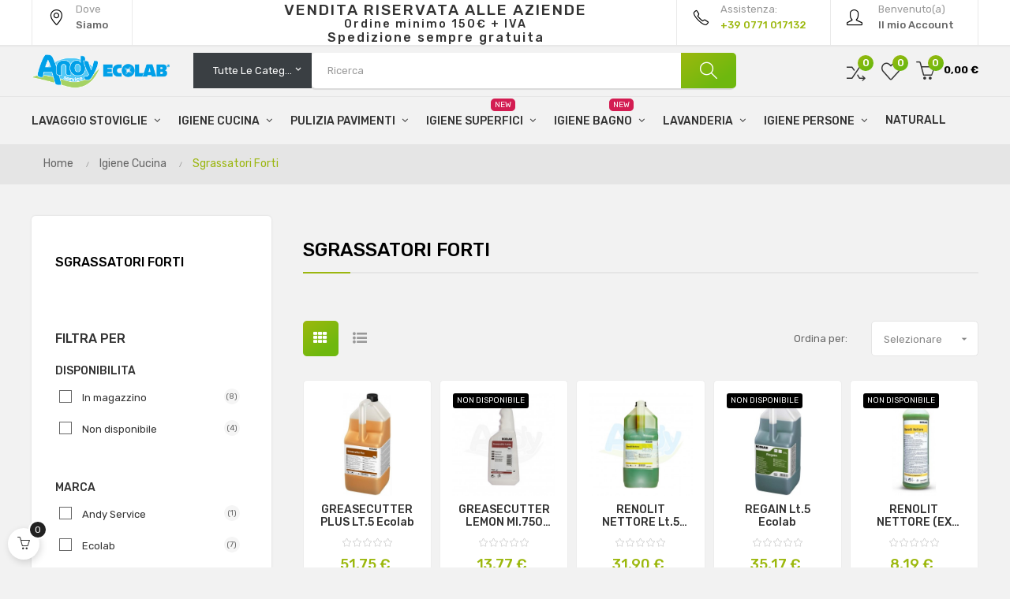

--- FILE ---
content_type: text/html; charset=utf-8
request_url: https://andyservice.it/276-sgrassatori-forti
body_size: 23311
content:
<!doctype html>
<html lang="it-IT"  class="default" >

  <head>
    
      
  <meta charset="utf-8">


  <meta http-equiv="x-ua-compatible" content="ie=edge">



  <title>Sgrassatori Forti</title>
  
    
  
  <meta name="description" content="">
  <meta name="keywords" content="">
        <link rel="canonical" href="https://andyservice.it/276-sgrassatori-forti">
    
      
  
  
    <script type="application/ld+json">
  {
    "@context": "https://schema.org",
    "@type": "Organization",
    "name" : "Andy Service",
    "url" : "https://andyservice.it/"
         ,"logo": {
        "@type": "ImageObject",
        "url":"https://andyservice.it/img/andy-service-logo-1582622305.jpg"
      }
      }
</script>

<script type="application/ld+json">
  {
    "@context": "https://schema.org",
    "@type": "WebPage",
    "isPartOf": {
      "@type": "WebSite",
      "url":  "https://andyservice.it/",
      "name": "Andy Service"
    },
    "name": "Sgrassatori Forti",
    "url":  "https://andyservice.it/276-sgrassatori-forti"
  }
</script>


  <script type="application/ld+json">
    {
      "@context": "https://schema.org",
      "@type": "BreadcrumbList",
      "itemListElement": [
                  {
            "@type": "ListItem",
            "position": 1,
            "name": "Home",
            "item": "https://andyservice.it/"
          },                  {
            "@type": "ListItem",
            "position": 2,
            "name": "Igiene Cucina",
            "item": "https://andyservice.it/272-igiene-cucina"
          },                  {
            "@type": "ListItem",
            "position": 3,
            "name": "Sgrassatori Forti",
            "item": "https://andyservice.it/276-sgrassatori-forti"
          }              ]
    }
  </script>
  
  
  
  <script type="application/ld+json">
  {
    "@context": "https://schema.org",
    "@type": "ItemList",
    "itemListElement": [
          {
        "@type": "ListItem",
        "position": 1,
        "name": "GREASECUTTER PLUS  LT.5 Ecolab",
        "url": "https://andyservice.it/sgrassatori-forti/247-greasecutter-plus-lt-5-ecolab.html"
      },          {
        "@type": "ListItem",
        "position": 2,
        "name": "GREASECUTTER LEMON Ml.750 Ecolab",
        "url": "https://andyservice.it/sgrassatori-forti/248-greasecutter-lemon-ml-750-ecolab-4028159032105.html"
      },          {
        "@type": "ListItem",
        "position": 3,
        "name": "RENOLIT NETTORE Lt.5 Ecolab",
        "url": "https://andyservice.it/sgrassatori-forti/259-renolit-nettore-ex-nettore-lt-5-ecolab-4028159079025.html"
      },          {
        "@type": "ListItem",
        "position": 4,
        "name": "REGAIN Lt.5 Ecolab",
        "url": "https://andyservice.it/sgrassatori-forti/289-regain-lt-5-ecolab.html"
      },          {
        "@type": "ListItem",
        "position": 5,
        "name": "RENOLIT NETTORE (EX NETTORE) Lt.1 Ecolab",
        "url": "https://andyservice.it/sgrassatori-forti/579-renolit-nettore-ex-nettore-lt-1-ecolab.html"
      },          {
        "@type": "ListItem",
        "position": 6,
        "name": "MARKA AMMONIAKAL 5 LT.",
        "url": "https://andyservice.it/sgrassatori-forti/1101-marka-ammoniakal-5-lt.html"
      },          {
        "@type": "ListItem",
        "position": 7,
        "name": "GREASELIFT RTU ML 750 Ecolab",
        "url": "https://andyservice.it/home/1150-greaselift-rtu-ml-750-ecolab-4028159080595.html"
      },          {
        "@type": "ListItem",
        "position": 8,
        "name": "NETTORAPID LT. 5",
        "url": "https://andyservice.it/sgrassatori-forti/1175-nettorapid-lt-5.html"
      },          {
        "@type": "ListItem",
        "position": 9,
        "name": "MARKA VULCANO 400 ML. SCHIUMA ATTIVA FORNI E GRILL",
        "url": "https://andyservice.it/home/1216-vulcano-400-ml-forni-e-grill.html"
      },          {
        "@type": "ListItem",
        "position": 10,
        "name": "Kiter Fun Ball 750 ml",
        "url": "https://andyservice.it/home/1280-kiter-fun-ball-750-ml.html"
      },          {
        "@type": "ListItem",
        "position": 11,
        "name": "Kiter K 100 tanica 3 litri",
        "url": "https://andyservice.it/home/1312-kiter-k-100-tanica-3-litri.html"
      },          {
        "@type": "ListItem",
        "position": 12,
        "name": "Greaselift sacca 2 litri Ecolab",
        "url": "https://andyservice.it/home/1314-greaselift-sacca-2-litri-ecolab.html"
      }        ]
  }
</script>

  
  
    
  

  
    <meta property="og:title" content="Sgrassatori Forti" />
    <meta property="og:description" content="" />
    <meta property="og:url" content="https://andyservice.it/276-sgrassatori-forti" />
    <meta property="og:site_name" content="Andy Service" />
    <meta property="og:type" content="website" />    



  <meta name="viewport" content="width=device-width, initial-scale=1">



  <link rel="icon" type="image/vnd.microsoft.icon" href="https://andyservice.it/img/favicon.ico?1588677560">
  <link rel="shortcut icon" type="image/x-icon" href="https://andyservice.it/img/favicon.ico?1588677560">


  

    <link rel="stylesheet" href="https://andyservice.it/themes/at_vega_store/assets/css/theme.css" type="text/css" media="all">
  <link rel="stylesheet" href="https://andyservice.it/modules/ps_socialfollow/views/css/ps_socialfollow.css" type="text/css" media="all">
  <link rel="stylesheet" href="https://andyservice.it/modules/ps_searchbar/ps_searchbar.css" type="text/css" media="all">
  <link rel="stylesheet" href="https://andyservice.it/modules/paypal/views/css/paypal_fo.css" type="text/css" media="all">
  <link rel="stylesheet" href="https://andyservice.it/modules/ps_facetedsearch/views/dist/front.css" type="text/css" media="all">
  <link rel="stylesheet" href="https://andyservice.it/modules/leofeature/views/css/jquery.mCustomScrollbar.css" type="text/css" media="all">
  <link rel="stylesheet" href="https://andyservice.it/themes/at_vega_store/modules/leofeature/views/css/front.css" type="text/css" media="all">
  <link rel="stylesheet" href="https://andyservice.it/modules/leoquicklogin/views/css/front.css" type="text/css" media="all">
  <link rel="stylesheet" href="https://andyservice.it/modules/steasycheckout/views/css/front.css" type="text/css" media="all">
  <link rel="stylesheet" href="https://andyservice.it/modules/steasycheckout/views/font/fontello-codes.css" type="text/css" media="all">
  <link rel="stylesheet" href="https://andyservice.it/themes/at_vega_store/modules/leobootstrapmenu/views/css/megamenu.css" type="text/css" media="all">
  <link rel="stylesheet" href="https://andyservice.it/themes/at_vega_store/modules/leobootstrapmenu/views/css/leomenusidebar.css" type="text/css" media="all">
  <link rel="stylesheet" href="https://andyservice.it/themes/at_vega_store/modules/leoblog/views/css/leoblog.css" type="text/css" media="all">
  <link rel="stylesheet" href="https://andyservice.it/themes/at_vega_store/modules/leoslideshow/views/css/typo/typo.css" type="text/css" media="all">
  <link rel="stylesheet" href="https://andyservice.it/themes/at_vega_store/modules/leoslideshow/views/css/iView/iview.css" type="text/css" media="all">
  <link rel="stylesheet" href="https://andyservice.it/themes/at_vega_store/modules/leoslideshow/views/css/iView/skin_4_responsive/style.css" type="text/css" media="all">
  <link rel="stylesheet" href="https://andyservice.it/js/jquery/ui/themes/base/minified/jquery-ui.min.css" type="text/css" media="all">
  <link rel="stylesheet" href="https://andyservice.it/js/jquery/ui/themes/base/minified/jquery.ui.theme.min.css" type="text/css" media="all">
  <link rel="stylesheet" href="https://andyservice.it/js/jquery/plugins/fancybox/jquery.fancybox.css" type="text/css" media="all">
  <link rel="stylesheet" href="https://andyservice.it/modules/blockgrouptop/views/css/blockgrouptop.css" type="text/css" media="all">
  <link rel="stylesheet" href="https://andyservice.it/themes/at_vega_store/modules/leoproductsearch/views/css/leosearch.css" type="text/css" media="all">
  <link rel="stylesheet" href="https://andyservice.it/modules/leoproductsearch/views/css/jquery.autocomplete_productsearch.css" type="text/css" media="all">
  <link rel="stylesheet" href="https://andyservice.it/themes/at_vega_store/assets/css/custom.css" type="text/css" media="all">
  <link rel="stylesheet" href="https://andyservice.it/modules/appagebuilder/views/css/animate.css" type="text/css" media="all">
  <link rel="stylesheet" href="https://andyservice.it/themes/at_vega_store/modules/appagebuilder/views/css/owl.carousel.css" type="text/css" media="all">
  <link rel="stylesheet" href="https://andyservice.it/themes/at_vega_store/modules/appagebuilder/views/css/owl.theme.css" type="text/css" media="all">
  <link rel="stylesheet" href="https://andyservice.it/themes/at_vega_store/modules/appagebuilder/views/css/slick-theme.css" type="text/css" media="all">
  <link rel="stylesheet" href="https://andyservice.it/themes/at_vega_store/modules/appagebuilder/views/css/slick.css" type="text/css" media="all">
  <link rel="stylesheet" href="https://andyservice.it/themes/at_vega_store/modules/appagebuilder/views/css/styles.css" type="text/css" media="all">
  <link rel="stylesheet" href="https://andyservice.it/modules/appagebuilder/views/css/newStyles.css" type="text/css" media="all">
  <link rel="stylesheet" href="https://andyservice.it/modules/appagebuilder/views/css/unique.css" type="text/css" media="all">
  <link rel="stylesheet" href="https://andyservice.it/themes/at_vega_store/modules/appagebuilder/views/css/profiles/profile1989461137.css" type="text/css" media="all">



    


  

  <script type="text/javascript">
        var LEO_COOKIE_THEME = "AT_VEGA_STORE_PANEL_CONFIG";
        var add_cart_error = "An error occurred while processing your request. Please try again";
        var ajaxsearch = "1";
        var appagebuilderToken = "3ac52237da6305759a22b51512eb063a";
        var buttoncompare_title_add = "Confrontare";
        var buttoncompare_title_remove = "Elimina dalla comparazione";
        var buttonwishlist_title_add = "Lista dei desideri";
        var buttonwishlist_title_remove = "Rimuovi dalla wishlist";
        var cancel_rating_txt = "Cancel Rating";
        var comparator_max_item = 3;
        var compared_products = [];
        var disable_review_form_txt = "Non esiste un criterio per rivedere per questo prodotto o questa lingua";
        var enable_dropdown_defaultcart = 1;
        var enable_flycart_effect = 1;
        var enable_notification = 0;
        var height_cart_item = "115";
        var isLogged = false;
        var leo_push = 0;
        var leo_search_url = "https:\/\/andyservice.it\/module\/leoproductsearch\/productsearch";
        var leo_token = "3ac52237da6305759a22b51512eb063a";
        var leoproductsearch_static_token = "3ac52237da6305759a22b51512eb063a";
        var leoproductsearch_token = "a6c619b58abb86e8654cf04b52192fc7";
        var lf_is_gen_rtl = false;
        var lps_show_product_img = "1";
        var lps_show_product_price = true;
        var lql_ajax_url = "https:\/\/andyservice.it\/module\/leoquicklogin\/leocustomer";
        var lql_is_gen_rtl = false;
        var lql_module_dir = "\/modules\/leoquicklogin\/";
        var lql_myaccount_url = "https:\/\/andyservice.it\/account";
        var lql_redirect = "";
        var minChars = "3";
        var number_cartitem_display = 3;
        var numpro_display = "100";
        var prestashop = {"cart":{"products":[],"totals":{"total":{"type":"total","label":"Totale","amount":0,"value":"0,00\u00a0\u20ac"},"total_including_tax":{"type":"total","label":"Totale (tasse incl.)","amount":0,"value":"0,00\u00a0\u20ac"},"total_excluding_tax":{"type":"total","label":"Totale (tasse escl.)","amount":0,"value":"0,00\u00a0\u20ac"}},"subtotals":{"products":{"type":"products","label":"Totale parziale","amount":0,"value":"0,00\u00a0\u20ac"},"discounts":null,"shipping":{"type":"shipping","label":"Spedizione","amount":0,"value":""},"tax":{"type":"tax","label":"IVA","amount":0,"value":"0,00\u00a0\u20ac"}},"products_count":0,"summary_string":"0 articoli","vouchers":{"allowed":1,"added":[]},"discounts":[],"minimalPurchase":0.01000000000000000020816681711721685132943093776702880859375,"minimalPurchaseRequired":"\u00c8 richiesto un acquisto minimo complessivo di 0,01\u00a0\u20ac (Iva esclusa) per convalidare il tuo ordine. il totale attuale \u00e8 0,00\u00a0\u20ac (Iva escl.)."},"currency":{"id":1,"name":"Euro","iso_code":"EUR","iso_code_num":"978","sign":"\u20ac"},"customer":{"lastname":null,"firstname":null,"email":null,"birthday":null,"newsletter":null,"newsletter_date_add":null,"optin":null,"website":null,"company":null,"siret":null,"ape":null,"is_logged":false,"gender":{"type":null,"name":null},"addresses":[]},"country":{"id_zone":"1","id_currency":"0","call_prefix":"39","iso_code":"IT","active":"1","contains_states":"1","need_identification_number":"1","need_zip_code":"1","zip_code_format":"NNNNN","display_tax_label":"1","name":"Italia","id":10},"language":{"name":"Italiano (Italian)","iso_code":"it","locale":"it-IT","language_code":"it","active":"1","is_rtl":"0","date_format_lite":"d\/m\/Y","date_format_full":"d\/m\/Y H:i:s","id":1},"page":{"title":"","canonical":"https:\/\/andyservice.it\/276-sgrassatori-forti","meta":{"title":"Sgrassatori Forti","description":"","keywords":"","robots":"index"},"page_name":"category","body_classes":{"lang-it":true,"lang-rtl":false,"country-IT":true,"currency-EUR":true,"layout-left-column":true,"page-category":true,"tax-display-enabled":true,"page-customer-account":false,"category-id-276":true,"category-Sgrassatori Forti":true,"category-id-parent-272":true,"category-depth-level-3":true},"admin_notifications":[],"password-policy":{"feedbacks":{"0":"Molto debole","1":"Debole","2":"Media","3":"Forte","4":"Molto forte","Straight rows of keys are easy to guess":"I tasti consecutivi sono facili da indovinare","Short keyboard patterns are easy to guess":"Gli schemi brevi sulla tastiera sono facili da indovinare","Use a longer keyboard pattern with more turns":"Utilizza uno schema pi\u00f9 lungo sulla tastiera con pi\u00f9 variazioni","Repeats like \"aaa\" are easy to guess":"Le ripetizioni come \u201caaa\u201d sono facili da indovinare","Repeats like \"abcabcabc\" are only slightly harder to guess than \"abc\"":"Le ripetizioni come \u201cabcabcabc\u201d sono solo leggermente pi\u00f9 difficili da indovinare rispetto ad \u201cabc\u201d","Sequences like abc or 6543 are easy to guess":"Le sequenze come \"abc\" o 6543 sono facili da indovinare","Recent years are easy to guess":"Gli anni recenti sono facili da indovinare","Dates are often easy to guess":"Le date sono spesso facili da indovinare","This is a top-10 common password":"Questa \u00e8 una delle 10 password pi\u00f9 comuni","This is a top-100 common password":"Questa \u00e8 una delle 100 password pi\u00f9 comuni","This is a very common password":"Questa password \u00e8 molto comune","This is similar to a commonly used password":"Questa password \u00e8 simile a un\u2019altra comunemente utilizzata","A word by itself is easy to guess":"Una parola di per s\u00e9 \u00e8 facile da indovinare","Names and surnames by themselves are easy to guess":"Nomi e cognomi sono di per s\u00e9 facili da indovinare","Common names and surnames are easy to guess":"Nomi e cognomi comuni sono facili da indovinare","Use a few words, avoid common phrases":"Utilizza diverse parole, evita le frasi comuni","No need for symbols, digits, or uppercase letters":"Nessun bisogno di simboli, cifre o lettere maiuscole","Avoid repeated words and characters":"Evita parole e caratteri ripetuti","Avoid sequences":"Evita le sequenze","Avoid recent years":"Evita gli anni recenti","Avoid years that are associated with you":"Evita gli anni associati a te","Avoid dates and years that are associated with you":"Evita date e anni associati a te","Capitalization doesn't help very much":"Le maiuscole non sono molto efficaci","All-uppercase is almost as easy to guess as all-lowercase":"Tutto maiuscolo \u00e8 quasi altrettanto facile da indovinare di tutto minuscolo","Reversed words aren't much harder to guess":"Le parole al contrario non sono molto pi\u00f9 difficili da indovinare","Predictable substitutions like '@' instead of 'a' don't help very much":"Sostituzioni prevedibili come \"@\" invece di \"a\" non sono molto efficaci","Add another word or two. Uncommon words are better.":"Aggiungi una o due parole in pi\u00f9. Le parole insolite sono pi\u00f9 sicure."}}},"shop":{"name":"Andy Service","logo":"https:\/\/andyservice.it\/img\/andy-service-logo-1582622305.jpg","stores_icon":"https:\/\/andyservice.it\/img\/logo_stores.png","favicon":"https:\/\/andyservice.it\/img\/favicon.ico"},"core_js_public_path":"\/themes\/","urls":{"base_url":"https:\/\/andyservice.it\/","current_url":"https:\/\/andyservice.it\/276-sgrassatori-forti","shop_domain_url":"https:\/\/andyservice.it","img_ps_url":"https:\/\/andyservice.it\/img\/","img_cat_url":"https:\/\/andyservice.it\/img\/c\/","img_lang_url":"https:\/\/andyservice.it\/img\/l\/","img_prod_url":"https:\/\/andyservice.it\/img\/p\/","img_manu_url":"https:\/\/andyservice.it\/img\/m\/","img_sup_url":"https:\/\/andyservice.it\/img\/su\/","img_ship_url":"https:\/\/andyservice.it\/img\/s\/","img_store_url":"https:\/\/andyservice.it\/img\/st\/","img_col_url":"https:\/\/andyservice.it\/img\/co\/","img_url":"https:\/\/andyservice.it\/themes\/at_vega_store\/assets\/img\/","css_url":"https:\/\/andyservice.it\/themes\/at_vega_store\/assets\/css\/","js_url":"https:\/\/andyservice.it\/themes\/at_vega_store\/assets\/js\/","pic_url":"https:\/\/andyservice.it\/upload\/","theme_assets":"https:\/\/andyservice.it\/themes\/at_vega_store\/assets\/","theme_dir":"https:\/\/andyservice.it\/themes\/at_vega_store\/","pages":{"address":"https:\/\/andyservice.it\/indirizzo","addresses":"https:\/\/andyservice.it\/indirizzi","authentication":"https:\/\/andyservice.it\/login","manufacturer":"https:\/\/andyservice.it\/brands","cart":"https:\/\/andyservice.it\/carrello","category":"https:\/\/andyservice.it\/index.php?controller=category","cms":"https:\/\/andyservice.it\/index.php?controller=cms","contact":"https:\/\/andyservice.it\/contattaci","discount":"https:\/\/andyservice.it\/buoni-sconto","guest_tracking":"https:\/\/andyservice.it\/tracciatura-ospite","history":"https:\/\/andyservice.it\/cronologia-ordini","identity":"https:\/\/andyservice.it\/dati-personali","index":"https:\/\/andyservice.it\/","my_account":"https:\/\/andyservice.it\/account","order_confirmation":"https:\/\/andyservice.it\/conferma-ordine","order_detail":"https:\/\/andyservice.it\/index.php?controller=order-detail","order_follow":"https:\/\/andyservice.it\/segui-ordine","order":"https:\/\/andyservice.it\/ordine","order_return":"https:\/\/andyservice.it\/index.php?controller=order-return","order_slip":"https:\/\/andyservice.it\/buono-ordine","pagenotfound":"https:\/\/andyservice.it\/pagina-non-trovata","password":"https:\/\/andyservice.it\/recupero-password","pdf_invoice":"https:\/\/andyservice.it\/index.php?controller=pdf-invoice","pdf_order_return":"https:\/\/andyservice.it\/index.php?controller=pdf-order-return","pdf_order_slip":"https:\/\/andyservice.it\/index.php?controller=pdf-order-slip","prices_drop":"https:\/\/andyservice.it\/offerte","product":"https:\/\/andyservice.it\/index.php?controller=product","registration":"https:\/\/andyservice.it\/index.php?controller=registration","search":"https:\/\/andyservice.it\/ricerca","sitemap":"https:\/\/andyservice.it\/Mappa del sito","stores":"https:\/\/andyservice.it\/negozi","supplier":"https:\/\/andyservice.it\/fornitori","new_products":"https:\/\/andyservice.it\/nuovi-prodotti","brands":"https:\/\/andyservice.it\/brands","register":"https:\/\/andyservice.it\/index.php?controller=registration","order_login":"https:\/\/andyservice.it\/ordine?login=1"},"alternative_langs":[],"actions":{"logout":"https:\/\/andyservice.it\/?mylogout="},"no_picture_image":{"bySize":{"small_default":{"url":"https:\/\/andyservice.it\/img\/p\/it-default-small_default.jpg","width":98,"height":123},"cart_default":{"url":"https:\/\/andyservice.it\/img\/p\/it-default-cart_default.jpg","width":125,"height":157},"medium_default":{"url":"https:\/\/andyservice.it\/img\/p\/it-default-medium_default.jpg","width":378,"height":472},"home_default":{"url":"https:\/\/andyservice.it\/img\/p\/it-default-home_default.jpg","width":378,"height":472},"large_default":{"url":"https:\/\/andyservice.it\/img\/p\/it-default-large_default.jpg","width":800,"height":1000}},"small":{"url":"https:\/\/andyservice.it\/img\/p\/it-default-small_default.jpg","width":98,"height":123},"medium":{"url":"https:\/\/andyservice.it\/img\/p\/it-default-medium_default.jpg","width":378,"height":472},"large":{"url":"https:\/\/andyservice.it\/img\/p\/it-default-large_default.jpg","width":800,"height":1000},"legend":""}},"configuration":{"display_taxes_label":true,"display_prices_tax_incl":false,"is_catalog":false,"show_prices":true,"opt_in":{"partner":false},"quantity_discount":{"type":"discount","label":"Sconto unit\u00e0"},"voucher_enabled":1,"return_enabled":0},"field_required":[],"breadcrumb":{"links":[{"title":"Home","url":"https:\/\/andyservice.it\/"},{"title":"Igiene Cucina","url":"https:\/\/andyservice.it\/272-igiene-cucina"},{"title":"Sgrassatori Forti","url":"https:\/\/andyservice.it\/276-sgrassatori-forti"}],"count":3},"link":{"protocol_link":"https:\/\/","protocol_content":"https:\/\/"},"time":1768963057,"static_token":"3ac52237da6305759a22b51512eb063a","token":"a6c619b58abb86e8654cf04b52192fc7","debug":false,"modules":{"minorderoverride":null}};
        var productcompare_add = "Il prodotto \u00e8 stato aggiunto alla lista confronta";
        var productcompare_add_error = "An error occurred while adding. Please try again";
        var productcompare_max_item = "Non \u00e8 possibile aggiungere pi\u00f9 del prodotto 3 al prodotto confrontato";
        var productcompare_remove = "Il prodotto \u00e8 stato rimosso con successo dalla lista confrontare";
        var productcompare_remove_error = "An error occurred while removing. Please try again";
        var productcompare_url = "https:\/\/andyservice.it\/module\/leofeature\/productscompare";
        var productcompare_viewlistcompare = "Mostra la lista confronta";
        var psemailsubscription_subscription = "https:\/\/andyservice.it\/module\/ps_emailsubscription\/subscription";
        var review_error = "An error occurred while processing your request. Please try again";
        var show_popup = 1;
        var text_no_product = "Don't have products";
        var text_results_count = "results";
        var type_dropdown_defaultcart = "dropdown";
        var type_flycart_effect = "fade";
        var url_leoproductattribute = "https:\/\/andyservice.it\/module\/leofeature\/LeoProductAttribute";
        var width_cart_item = "265";
        var wishlist_add = "Il prodotto \u00e8 stato aggiunto con successo alla tua lista dei desideri";
        var wishlist_cancel_txt = "Annulla";
        var wishlist_confirm_del_txt = "Elimina l'elemento selezionato?";
        var wishlist_del_default_txt = "Impossibile eliminare lista dei desideri di default";
        var wishlist_email_txt = "E-mail";
        var wishlist_loggin_required = "Devi essere registrato per gestire la vostra lista dei desideri";
        var wishlist_ok_txt = "Ok";
        var wishlist_quantity_required = "\u00c8 necessario inserire una quantit\u00e0";
        var wishlist_remove = "Il prodotto \u00e8 stato rimosso con successo dal lista dei desideri";
        var wishlist_reset_txt = "Reimposta";
        var wishlist_send_txt = "Inviare";
        var wishlist_send_wishlist_txt = "Invia lista dei desideri";
        var wishlist_url = "https:\/\/andyservice.it\/module\/leofeature\/mywishlist";
        var wishlist_viewwishlist = "Vedi il tuo lista dei desideri";
      </script>
<script type="text/javascript">
	var choosefile_text = "Scegli il file";
	var turnoff_popup_text = "Non mostrare nuovamente questo popup";
	
	var size_item_quickview = 82;
	var style_scroll_quickview = 'vertical';
	
	var size_item_page = 113;
	var style_scroll_page = 'horizontal';
	
	var size_item_quickview_attr = 101;	
	var style_scroll_quickview_attr = 'vertical';
	
	var size_item_popup = 160;
	var style_scroll_popup = 'vertical';
</script>


  <!-- @file modules\appagebuilder\views\templates\hook\header -->

<script>
	/**
	 * List functions will run when document.ready()
	 */
	var ap_list_functions = [];
	/**
	 * List functions will run when window.load()
	 */
	var ap_list_functions_loaded = [];

	/**
	 * List functions will run when document.ready() for theme
	 */

	var products_list_functions = [];
</script>


<script type='text/javascript'>
	var leoOption = {
		category_qty:1,
		product_list_image:0,
		product_one_img:1,
		productCdown: 1,
		productColor: 0,
		homeWidth: 378,
		homeheight: 472,
	}

	ap_list_functions.push(function(){
		if (typeof $.LeoCustomAjax !== "undefined" && $.isFunction($.LeoCustomAjax)) {
			var leoCustomAjax = new $.LeoCustomAjax();
			leoCustomAjax.processAjax();
		}
	});
</script>

<script type="text/javascript">
	
	var FancyboxI18nClose = "Vicino";
	var FancyboxI18nNext = "Il prossimo";
	var FancyboxI18nPrev = "Precedente";
	var current_link = "http://andyservice.it/";		
	var currentURL = window.location;
	currentURL = String(currentURL);
	currentURL = currentURL.replace("https://","").replace("http://","").replace("www.","").replace( /#\w*/, "" );
	current_link = current_link.replace("https://","").replace("http://","").replace("www.","");
	var text_warning_select_txt = "Seleziona una da rimuovere?";
	var text_confirm_remove_txt = "Sei sicuro di voler rimuovere le fila piè di pagina?";
	var close_bt_txt = "Vicino";
	var list_menu = [];
	var list_menu_tmp = {};
	var list_tab = [];
	var isHomeMenu = 0;
	
</script>



    
  </head>

  <body id="category" class="lang-it country-it currency-eur layout-left-column page-category tax-display-enabled category-id-276 category-sgrassatori-forti category-id-parent-272 category-depth-level-3 fullwidth keep-header">

    
      
    

    <main id="page">
      
              
      <header id="header">
		  
			
  <div class="header-banner">
          <div class="container">
              <div class="inner"></div>
          </div>
        </div>



  <nav class="header-nav">
    <div class="topnav">
              <div class="inner"></div>
          </div>
    <div class="bottomnav">
              <div class="inner"><!-- @file modules\appagebuilder\views\templates\hook\ApRow -->
    <div        class="row box-nav1 ApRow  has-bg bg-boxed"
                            style="background: no-repeat;"        data-bg_data=" no-repeat"        >
                                            <!-- @file modules\appagebuilder\views\templates\hook\ApColumn -->
<div    class="col-xl-3 col-lg-7 col-md-3 col-sm-3 col-xs-2-4 col-sp-2 col-left ApColumn "
	    >
                    <!-- @file modules\appagebuilder\views\templates\hook\ApGeneral -->
<div     class="block ApRawHtml">
	                    <a class="top-link link-local" href="https://goo.gl/maps/u6eDpLnpWmNTpUL67" target="_blank">    <i class="icon-location-pin"></i>    <span class="gray">Dove </span>    <span class="black">Siamo</span></a>    	</div>
    </div><!-- @file modules\appagebuilder\views\templates\hook\ApColumn -->
<div    class="col-xl-4 col-lg-12 col-md-9 col-sm-4-8 col-xs-6 col-sp-6  ApColumn "
	    >
                    <!-- @file modules\appagebuilder\views\templates\hook\ApGeneral -->
<div     class="block sped-top ApHtml">
	                    <div class="block_content"><h3 class="sped-bar">VENDITA RISERVATA ALLE AZIENDE</h3><h4 class="sotto-spd">Ordine minimo 150€ + IVA</h4><h4 class="sped-semp">Spedizione sempre gratuita</h4></div>
    	</div>
    </div><!-- @file modules\appagebuilder\views\templates\hook\ApColumn -->
<div    class="col-xl-5 col-lg-5 col-md-9 col-sm-4 col-xs-3 col-sp-4 col-right ApColumn "
	    >
                    <!-- @file modules\appagebuilder\views\templates\hook\ApModule -->
<div class="userinfo-selector dropdown js-dropdown popup-over">
  <a href="javascript:void(0)" data-toggle="dropdown" class="popup-title" title="Account">
    <i class="icon-user"></i>
    <span class="text-top">
          Benvenuto(a)
        </span>
    <span class="text-bold">Il mio Account</span>
 </a>
  <ul class="popup-content dropdown-menu user-info">
          <li>
        <a
          class="signin leo-quicklogin"
          data-enable-sociallogin="enable"
          data-type="popup"
          data-layout="login"
          href="javascript:void(0)"
          title="Accedi al tuo account cliente"
          rel="nofollow"
        > 
          <span>Accedi</span>
        </a>
      </li>
            
    <li>
      <a
        class="checkout"
        href="//andyservice.it/carrello?action=show"
        title="Checkout"
        rel="nofollow"
      > 
        <span>Check-out</span>
      </a>
    </li>

  </ul>
</div><!-- @file modules\appagebuilder\views\templates\hook\ApGeneral -->
<div     class="block ApRawHtml">
	                    <a class="top-link link-phone" href="#">    <i class="icon-phone"></i>    <span class="gray">Assistenza:</span>    <span class="blue bold">+39 0771 017132</span></a>    	</div>
    </div>            </div>
    </div>
          </div>
  </nav>



  <div class="header-top">
          <div class="inner"><!-- @file modules\appagebuilder\views\templates\hook\ApRow -->
    <div id="form_2991795097"        class="row box-top1 ApRow  has-bg bg-fullwidth"
                            style=""        data-bg_data=" #f2f2f2 no-repeat"        >
                                            <!-- @file modules\appagebuilder\views\templates\hook\ApColumn -->
<div    class="col-xl-2 col-lg-3 col-md-12 col-sm-12 col-xs-12 col-sp-12 col-logo ApColumn "
	    >
                    <!-- @file modules\appagebuilder\views\templates\hook\ApGenCode -->

	<div class="h-logo">    <a href="https://andyservice.it/">        <img class="img-fluid" src="https://andyservice.it/img/andy-service-logo-1582622305.jpg" alt="Andy Service">    </a></div>

    </div><!-- @file modules\appagebuilder\views\templates\hook\ApColumn -->
<div    class="col-xl-7 col-lg-6 col-md-12 col-sm-12 col-xs-12 col-sp-12 col-search ApColumn "
	    >
                    <!-- @file modules\appagebuilder\views\templates\hook\ApModule -->


<!-- Block search module -->
<div id="leo_search_block_top" class="block exclusive search-by-category">
	<p class="title_block">Search here...</p>
		<form method="get" action="https://andyservice.it/module/leoproductsearch/productsearch" id="leosearchtopbox" data-label-suggestion="Suggestion" data-search-for="Search for" data-in-category="in category" data-products-for="Products For" data-label-products="Products" data-view-all="View all">
                <input type="hidden" name="leoproductsearch_static_token" value="3ac52237da6305759a22b51512eb063a"/>
		    			<div class="block_content clearfix leoproductsearch-content">
					
				<div class="list-cate-wrapper">
					<input id="leosearchtop-cate-id" name="cate" value="" type="hidden">
					<a href="javascript:void(0)" id="dropdownListCateTop" class="select-title" rel="nofollow" data-toggle="dropdown" aria-haspopup="true" aria-expanded="false">
						<span>Tutte le categorie</span>
						<i class="material-icons pull-xs-right">keyboard_arrow_down</i>
					</a>
					<div class="list-cate dropdown-menu" aria-labelledby="dropdownListCateTop">
						<a href="#" data-cate-id="" data-cate-name="Tutte le categorie" class="cate-item active" >Tutte le categorie</a>				
						<a href="#" data-cate-id="2" data-cate-name="Home" class="cate-item cate-level-1" >Home</a>
						
  <a href="#" data-cate-id="177" data-cate-name="Ecolab" class="cate-item cate-level-2" >--Ecolab</a>
  <a href="#" data-cate-id="202" data-cate-name="Ristoranti" class="cate-item cate-level-2" >--Ristoranti</a>
  <a href="#" data-cate-id="208" data-cate-name="Igiene sala" class="cate-item cate-level-3" >---Igiene sala</a>
  <a href="#" data-cate-id="223" data-cate-name="Legno" class="cate-item cate-level-4" >----Legno</a>
  <a href="#" data-cate-id="221" data-cate-name="Pavimenti e superfici" class="cate-item cate-level-4" >----Pavimenti e superfici</a>
  <a href="#" data-cate-id="222" data-cate-name="Vetri e multiuso" class="cate-item cate-level-4" >----Vetri e multiuso</a>
  <a href="#" data-cate-id="205" data-cate-name="Lavaggio stoviglie automatico" class="cate-item cate-level-3" >---Lavaggio stoviglie automatico</a>
  <a href="#" data-cate-id="212" data-cate-name="Detergenti solidi" class="cate-item cate-level-4" >----Detergenti solidi</a>
  <a href="#" data-cate-id="213" data-cate-name="Detergenti liquidi" class="cate-item cate-level-4" >----Detergenti liquidi</a>
  <a href="#" data-cate-id="214" data-cate-name="Brillantanti solidi" class="cate-item cate-level-4" >----Brillantanti solidi</a>
  <a href="#" data-cate-id="215" data-cate-name="Brillantanti liquidi" class="cate-item cate-level-4" >----Brillantanti liquidi</a>
  <a href="#" data-cate-id="216" data-cate-name="Disincrostanti per lavastoviglie" class="cate-item cate-level-4" >----Disincrostanti per lavastoviglie</a>
  <a href="#" data-cate-id="206" data-cate-name="Lavaggio stoviglie manuale" class="cate-item cate-level-3" >---Lavaggio stoviglie manuale</a>
  <a href="#" data-cate-id="250" data-cate-name="Detergenti per ammollo" class="cate-item cate-level-4" >----Detergenti per ammollo</a>
  <a href="#" data-cate-id="217" data-cate-name="Detergenti" class="cate-item cate-level-4" >----Detergenti</a>
  <a href="#" data-cate-id="207" data-cate-name="Igiene Cucina" class="cate-item cate-level-3" >---Igiene Cucina</a>
  <a href="#" data-cate-id="251" data-cate-name="Oasis - KitchenPro" class="cate-item cate-level-4" >----Oasis - KitchenPro</a>
  <a href="#" data-cate-id="218" data-cate-name="Acciaio" class="cate-item cate-level-4" >----Acciaio</a>
  <a href="#" data-cate-id="219" data-cate-name="Pavimenti e superfici" class="cate-item cate-level-4" >----Pavimenti e superfici</a>
  <a href="#" data-cate-id="220" data-cate-name="Pulizia attrezzature" class="cate-item cate-level-4" >----Pulizia attrezzature</a>
  <a href="#" data-cate-id="209" data-cate-name="Igiene bagno" class="cate-item cate-level-3" >---Igiene bagno</a>
  <a href="#" data-cate-id="225" data-cate-name="Sanitari e superfici" class="cate-item cate-level-4" >----Sanitari e superfici</a>
  <a href="#" data-cate-id="226" data-cate-name="Vetri e specchi" class="cate-item cate-level-4" >----Vetri e specchi</a>
  <a href="#" data-cate-id="224" data-cate-name="Pavimenti" class="cate-item cate-level-4" >----Pavimenti</a>
  <a href="#" data-cate-id="178" data-cate-name="Pulizia professionale" class="cate-item cate-level-2" >--Pulizia professionale</a>
  <a href="#" data-cate-id="179" data-cate-name="Panni per pulizia" class="cate-item cate-level-2" >--Panni per pulizia</a>
  <a href="#" data-cate-id="180" data-cate-name="Carrelli di lavaggio e di servizio" class="cate-item cate-level-2" >--Carrelli di lavaggio e di servizio</a>
  <a href="#" data-cate-id="189" data-cate-name="Aspirapolvere e aspiraliquidi" class="cate-item cate-level-3" >---Aspirapolvere e aspiraliquidi</a>
  <a href="#" data-cate-id="190" data-cate-name="Lavamoquettes e battitappeti" class="cate-item cate-level-3" >---Lavamoquettes e battitappeti</a>
  <a href="#" data-cate-id="191" data-cate-name="Monospazzole e piccole lavasciuga" class="cate-item cate-level-3" >---Monospazzole e piccole lavasciuga</a>
  <a href="#" data-cate-id="192" data-cate-name="Lavasciuga uomo a terra" class="cate-item cate-level-3" >---Lavasciuga uomo a terra</a>
  <a href="#" data-cate-id="193" data-cate-name="Ricambi spazzole e dischi" class="cate-item cate-level-3" >---Ricambi spazzole e dischi</a>
  <a href="#" data-cate-id="194" data-cate-name="Spazzatrici" class="cate-item cate-level-3" >---Spazzatrici</a>
  <a href="#" data-cate-id="258" data-cate-name="Concentralia" class="cate-item cate-level-2" >--Concentralia</a>
  <a href="#" data-cate-id="183" data-cate-name="Tovaglioli" class="cate-item cate-level-2" >--Tovaglioli</a>
  <a href="#" data-cate-id="259" data-cate-name="IGIENIZZANTI MANI E SUPERFICI" class="cate-item cate-level-2" >--IGIENIZZANTI MANI E SUPERFICI</a>
  <a href="#" data-cate-id="185" data-cate-name="Siat" class="cate-item cate-level-2" >--Siat</a>
  <a href="#" data-cate-id="260" data-cate-name="Bonus Sanificazione" class="cate-item cate-level-2" >--Bonus Sanificazione</a>
  <a href="#" data-cate-id="186" data-cate-name="Guanti monouso (lattice / nitrile)" class="cate-item cate-level-2" >--Guanti monouso (lattice / nitrile)</a>
  <a href="#" data-cate-id="187" data-cate-name="Orlandi professional" class="cate-item cate-level-2" >--Orlandi professional</a>
  <a href="#" data-cate-id="272" data-cate-name="Igiene Cucina" class="cate-item cate-level-2" >--Igiene Cucina</a>
  <a href="#" data-cate-id="274" data-cate-name="Pulizia attrezzature" class="cate-item cate-level-3" >---Pulizia attrezzature</a>
  <a href="#" data-cate-id="275" data-cate-name="Sgrassatori facile risciacquo" class="cate-item cate-level-3" >---Sgrassatori facile risciacquo</a>
  <a href="#" data-cate-id="276" data-cate-name="Sgrassatori Forti" class="cate-item cate-level-3" >---Sgrassatori Forti</a>
  <a href="#" data-cate-id="277" data-cate-name="Igienizzanti e disinfettanti PMC" class="cate-item cate-level-3" >---Igienizzanti e disinfettanti PMC</a>
  <a href="#" data-cate-id="278" data-cate-name="Detergenti e Lucidanti Acciaio" class="cate-item cate-level-3" >---Detergenti e Lucidanti Acciaio</a>
  <a href="#" data-cate-id="279" data-cate-name="Sgrassatori Igienizzanti" class="cate-item cate-level-3" >---Sgrassatori Igienizzanti</a>
  <a href="#" data-cate-id="280" data-cate-name="Panni e Mop Microfibra" class="cate-item cate-level-3" >---Panni e Mop Microfibra</a>
  <a href="#" data-cate-id="273" data-cate-name="Pavimenti e superfici" class="cate-item cate-level-3" >---Pavimenti e superfici</a>
  <a href="#" data-cate-id="281" data-cate-name="Pulizia Pavimenti" class="cate-item cate-level-2" >--Pulizia Pavimenti</a>
  <a href="#" data-cate-id="291" data-cate-name="Specifici Parquet e Legno" class="cate-item cate-level-3" >---Specifici Parquet e Legno</a>
  <a href="#" data-cate-id="292" data-cate-name="Specifici Marmo" class="cate-item cate-level-3" >---Specifici Marmo</a>
  <a href="#" data-cate-id="283" data-cate-name="Pulitori di fondo" class="cate-item cate-level-3" >---Pulitori di fondo</a>
  <a href="#" data-cate-id="284" data-cate-name="Cere e Trattamenti" class="cate-item cate-level-3" >---Cere e Trattamenti</a>
  <a href="#" data-cate-id="285" data-cate-name="Disincrostanti a base acida" class="cate-item cate-level-3" >---Disincrostanti a base acida</a>
  <a href="#" data-cate-id="286" data-cate-name="Superconcentrati" class="cate-item cate-level-3" >---Superconcentrati</a>
  <a href="#" data-cate-id="287" data-cate-name="Specifici Moquette e tessuti" class="cate-item cate-level-3" >---Specifici Moquette e tessuti</a>
  <a href="#" data-cate-id="288" data-cate-name="Sgrassatori facile risciacquo" class="cate-item cate-level-3" >---Sgrassatori facile risciacquo</a>
  <a href="#" data-cate-id="289" data-cate-name="Sgrassatori Forti" class="cate-item cate-level-3" >---Sgrassatori Forti</a>
  <a href="#" data-cate-id="290" data-cate-name="Specifici Gres" class="cate-item cate-level-3" >---Specifici Gres</a>
  <a href="#" data-cate-id="282" data-cate-name="Manutentori Profumati" class="cate-item cate-level-3" >---Manutentori Profumati</a>
  <a href="#" data-cate-id="293" data-cate-name="Igiene Superfici" class="cate-item cate-level-2" >--Igiene Superfici</a>
  <a href="#" data-cate-id="297" data-cate-name="Legno" class="cate-item cate-level-3" >---Legno</a>
  <a href="#" data-cate-id="298" data-cate-name="Profumatori ambienti e Tessuti" class="cate-item cate-level-3" >---Profumatori ambienti e Tessuti</a>
  <a href="#" data-cate-id="299" data-cate-name="Panni e Mop Microfibra" class="cate-item cate-level-3" >---Panni e Mop Microfibra</a>
  <a href="#" data-cate-id="300" data-cate-name="Sgrassatori senza risciacquo" class="cate-item cate-level-3" >---Sgrassatori senza risciacquo</a>
  <a href="#" data-cate-id="301" data-cate-name="Rimuovi Inchiostri e Colle" class="cate-item cate-level-3" >---Rimuovi Inchiostri e Colle</a>
  <a href="#" data-cate-id="302" data-cate-name="Multiuso Igienizzanti e Spolvero" class="cate-item cate-level-3" >---Multiuso Igienizzanti e Spolvero</a>
  <a href="#" data-cate-id="295" data-cate-name="Pavimenti e superfici" class="cate-item cate-level-3" >---Pavimenti e superfici</a>
  <a href="#" data-cate-id="296" data-cate-name="Vetri e Specchi" class="cate-item cate-level-3" >---Vetri e Specchi</a>
  <a href="#" data-cate-id="294" data-cate-name="Acciaio" class="cate-item cate-level-3" >---Acciaio</a>
  <a href="#" data-cate-id="303" data-cate-name="Igiene bagno" class="cate-item cate-level-2" >--Igiene bagno</a>
  <a href="#" data-cate-id="305" data-cate-name="Sanitari e superfici" class="cate-item cate-level-3" >---Sanitari e superfici</a>
  <a href="#" data-cate-id="306" data-cate-name="Vetri e specchi" class="cate-item cate-level-3" >---Vetri e specchi</a>
  <a href="#" data-cate-id="307" data-cate-name="Anticalcare Quotidiani" class="cate-item cate-level-3" >---Anticalcare Quotidiani</a>
  <a href="#" data-cate-id="308" data-cate-name="Non Acidi per Superfici Delicate" class="cate-item cate-level-3" >---Non Acidi per Superfici Delicate</a>
  <a href="#" data-cate-id="309" data-cate-name="Detergenti WC" class="cate-item cate-level-3" >---Detergenti WC</a>
  <a href="#" data-cate-id="310" data-cate-name="Anticalcare Forti" class="cate-item cate-level-3" >---Anticalcare Forti</a>
  <a href="#" data-cate-id="311" data-cate-name="Profumatori Ambienti e Tessuti" class="cate-item cate-level-3" >---Profumatori Ambienti e Tessuti</a>
  <a href="#" data-cate-id="312" data-cate-name="Igienizzanti e Disinfettanti" class="cate-item cate-level-3" >---Igienizzanti e Disinfettanti</a>
  <a href="#" data-cate-id="313" data-cate-name="Panni e Mop Microfibra" class="cate-item cate-level-3" >---Panni e Mop Microfibra</a>
  <a href="#" data-cate-id="304" data-cate-name="Pavimenti" class="cate-item cate-level-3" >---Pavimenti</a>
  <a href="#" data-cate-id="314" data-cate-name="Lavanderie" class="cate-item cate-level-2" >--Lavanderie</a>
  <a href="#" data-cate-id="320" data-cate-name="Additivi Alcalini" class="cate-item cate-level-3" >---Additivi Alcalini</a>
  <a href="#" data-cate-id="321" data-cate-name="Rinforzanti e Sgrassanti" class="cate-item cate-level-3" >---Rinforzanti e Sgrassanti</a>
  <a href="#" data-cate-id="316" data-cate-name="Detergenti in polvere" class="cate-item cate-level-3" >---Detergenti in polvere</a>
  <a href="#" data-cate-id="317" data-cate-name="Candeggianti" class="cate-item cate-level-3" >---Candeggianti</a>
  <a href="#" data-cate-id="318" data-cate-name="Ammorbidenti e Neutralizzanti" class="cate-item cate-level-3" >---Ammorbidenti e Neutralizzanti</a>
  <a href="#" data-cate-id="319" data-cate-name="Smacchianti e Pretrattanti" class="cate-item cate-level-3" >---Smacchianti e Pretrattanti</a>
  <a href="#" data-cate-id="315" data-cate-name="Detergenti liquidi" class="cate-item cate-level-3" >---Detergenti liquidi</a>
  <a href="#" data-cate-id="198" data-cate-name="Detergenti" class="cate-item cate-level-2" >--Detergenti</a>
  <a href="#" data-cate-id="322" data-cate-name="Igiene della persona" class="cate-item cate-level-2" >--Igiene della persona</a>
  <a href="#" data-cate-id="323" data-cate-name="Lavamani settore alimentare" class="cate-item cate-level-3" >---Lavamani settore alimentare</a>
  <a href="#" data-cate-id="324" data-cate-name="Lavamani sporchi grassi" class="cate-item cate-level-3" >---Lavamani sporchi grassi</a>
  <a href="#" data-cate-id="325" data-cate-name="Lavamani cosmetici" class="cate-item cate-level-3" >---Lavamani cosmetici</a>
  <a href="#" data-cate-id="326" data-cate-name="Dispenser Hotel" class="cate-item cate-level-3" >---Dispenser Hotel</a>
  <a href="#" data-cate-id="327" data-cate-name="Ricariche Dispenser Hotel" class="cate-item cate-level-3" >---Ricariche Dispenser Hotel</a>
  <a href="#" data-cate-id="328" data-cate-name="Linea Cortesia" class="cate-item cate-level-3" >---Linea Cortesia</a>
  <a href="#" data-cate-id="334" data-cate-name="Gel alcolici mani" class="cate-item cate-level-3" >---Gel alcolici mani</a>
  <a href="#" data-cate-id="199" data-cate-name="Ecolabel" class="cate-item cate-level-2" >--Ecolabel</a>
  <a href="#" data-cate-id="200" data-cate-name="Attrezzature" class="cate-item cate-level-2" >--Attrezzature</a>
  <a href="#" data-cate-id="329" data-cate-name="Guanti" class="cate-item cate-level-3" >---Guanti</a>
  <a href="#" data-cate-id="330" data-cate-name="Carrelli strizzatore" class="cate-item cate-level-3" >---Carrelli strizzatore</a>
  <a href="#" data-cate-id="331" data-cate-name="Rotomop" class="cate-item cate-level-3" >---Rotomop</a>
  <a href="#" data-cate-id="332" data-cate-name="Microfibra" class="cate-item cate-level-3" >---Microfibra</a>
  <a href="#" data-cate-id="176" data-cate-name="Sanitec" class="cate-item cate-level-2" >--Sanitec</a>
  <a href="#" data-cate-id="201" data-cate-name="Strutture ricettive" class="cate-item cate-level-2" >--Strutture ricettive</a>
  <a href="#" data-cate-id="210" data-cate-name="Pulizia camere" class="cate-item cate-level-3" >---Pulizia camere</a>
  <a href="#" data-cate-id="227" data-cate-name="Pavimenti" class="cate-item cate-level-4" >----Pavimenti</a>
  <a href="#" data-cate-id="228" data-cate-name="Arredi e superfici" class="cate-item cate-level-4" >----Arredi e superfici</a>
  <a href="#" data-cate-id="229" data-cate-name="Sanitari" class="cate-item cate-level-4" >----Sanitari</a>
  <a href="#" data-cate-id="230" data-cate-name="Profumatori" class="cate-item cate-level-4" >----Profumatori</a>
  <a href="#" data-cate-id="211" data-cate-name="Pulizie generali" class="cate-item cate-level-3" >---Pulizie generali</a>
  <a href="#" data-cate-id="234" data-cate-name="Aree esterne" class="cate-item cate-level-4" >----Aree esterne</a>
  <a href="#" data-cate-id="231" data-cate-name="Pavimenti" class="cate-item cate-level-4" >----Pavimenti</a>
  <a href="#" data-cate-id="257" data-cate-name="Moquette e tessuti" class="cate-item cate-level-4" >----Moquette e tessuti</a>
  <a href="#" data-cate-id="232" data-cate-name="Superfici e arredi" class="cate-item cate-level-4" >----Superfici e arredi</a>
  <a href="#" data-cate-id="233" data-cate-name="Vetri" class="cate-item cate-level-4" >----Vetri</a>
  <a href="#" data-cate-id="261" data-cate-name="Lavaggio Stoviglie" class="cate-item cate-level-2" >--Lavaggio Stoviglie</a>
  <a href="#" data-cate-id="262" data-cate-name="Lavaggio stoviglie manuale" class="cate-item cate-level-3" >---Lavaggio stoviglie manuale</a>
  <a href="#" data-cate-id="263" data-cate-name="Detergenti" class="cate-item cate-level-4" >----Detergenti</a>
  <a href="#" data-cate-id="264" data-cate-name="Detergenti per ammollo" class="cate-item cate-level-4" >----Detergenti per ammollo</a>
  <a href="#" data-cate-id="265" data-cate-name="Spugne e Retine" class="cate-item cate-level-4" >----Spugne e Retine</a>
  <a href="#" data-cate-id="266" data-cate-name="Lavaggio automatico" class="cate-item cate-level-3" >---Lavaggio automatico</a>
  <a href="#" data-cate-id="268" data-cate-name="Detergenti liquidi" class="cate-item cate-level-4" >----Detergenti liquidi</a>
  <a href="#" data-cate-id="269" data-cate-name="Brillantanti solidi" class="cate-item cate-level-4" >----Brillantanti solidi</a>
  <a href="#" data-cate-id="270" data-cate-name="Brillantanti liquidi" class="cate-item cate-level-4" >----Brillantanti liquidi</a>
  <a href="#" data-cate-id="271" data-cate-name="Disincrostanti per lavastoviglie" class="cate-item cate-level-4" >----Disincrostanti per lavastoviglie</a>
  <a href="#" data-cate-id="267" data-cate-name="Detergenti solidi" class="cate-item cate-level-4" >----Detergenti solidi</a>
  <a href="#" data-cate-id="335" data-cate-name="Pausa Caffè" class="cate-item cate-level-2" >--Pausa Caffè</a>
  <a href="#" data-cate-id="336" data-cate-name="linea DUNE" class="cate-item cate-level-2" >--linea DUNE</a>
  
					</div>
				</div>
						<div class="leoproductsearch-result">
				<div class="leoproductsearch-loading cssload-speeding-wheel"></div>
				<input class="search_query form-control grey" type="text" id="leo_search_query_top" name="search_query" data-content='' value="" placeholder="Ricerca"/>
				<div class="ac_results lps_results"></div>
			</div>
			<button type="submit" id="leo_search_top_button" class="btn btn-default button button-small"><span><i class="material-icons search">search</i></span></button> 
		</div>
	</form>
</div>
<script type="text/javascript">
	var blocksearch_type = 'top';
</script>
<!-- /Block search module -->
<!-- @file modules\appagebuilder\views\templates\hook\ApGenCode -->

	<style>.is_visible, .breadcrumb{display:block;}body.keep-header #page {    padding-top: 183px !important;}@media (max-width: 767px){body.keep-header #page {padding-top:0px!important;}}</style>

    </div><!-- @file modules\appagebuilder\views\templates\hook\ApColumn -->
<div    class="col-xl-3 col-lg-3 col-md-12 col-sm-12 col-xs-12 col-sp-12 col-info ApColumn "
	    >
                    <!-- @file modules\appagebuilder\views\templates\hook\ApGenCode -->

	<div class="wislish-button">      <a        class="ap-btn-compare"        href="//andyservice.it/module/leofeature/productscompare"        title="Confronta"        rel="nofollow"      >        <i class="icon-shuffle"></i>        <span class="ap-total-compare ap-total"></span>      </a></div>
<!-- @file modules\appagebuilder\views\templates\hook\ApGenCode -->

	<div class="wislish-button">      <a        class="ap-btn-wishlist"        href="//andyservice.it/module/leofeature/mywishlist"        title=""        rel="nofollow"      >        <i class="icon-heart"></i>    <span class="ap-total-wishlist ap-total"></span>      </a>    </div>
<!-- @file modules\appagebuilder\views\templates\hook\ApModule -->
<div id="cart-block">
  <div class="blockcart cart-preview inactive" data-refresh-url="//andyservice.it/module/ps_shoppingcart/ajax">
    <div class="header">
              <i class="icon-basket"></i>
        <span class="cart-products-count">0</span>
        <span class="text">Carrello</span>
        <span class="total">
          0,00 €
        </span>
          </div>
  </div>
</div>

    </div>            </div>
    <!-- @file modules\appagebuilder\views\templates\hook\ApRow -->
    <div id="form_3670575761"        class="box-menutop1   row is_visible ApRow  has-bg bg-fullwidth"
                            style=""        data-bg_data=" #f2f2f2 no-repeat"        >
                                            <!-- @file modules\appagebuilder\views\templates\hook\ApColumn -->
<div    class="col-xl-12 col-lg-9 col-md-2 col-sm-6 col-xs-6 col-sp-6 col-center ApColumn "
	    >
                    <!-- @file modules\appagebuilder\views\templates\hook\ApSlideShow -->
<div id="memgamenu-form_2719501198" class="ApMegamenu">
			    
                <nav data-megamenu-id="2719501198" class="leo-megamenu cavas_menu navbar navbar-default enable-canvas " role="navigation">
                            <!-- Brand and toggle get grouped for better mobile display -->
                            <div class="navbar-header">
                                    <button type="button" class="navbar-toggler hidden-lg-up" data-toggle="collapse" data-target=".megamenu-off-canvas-2719501198">
                                            <span class="sr-only">navigazione Toggle</span>
                                            &#9776;
                                            <!--
                                            <span class="icon-bar"></span>
                                            <span class="icon-bar"></span>
                                            <span class="icon-bar"></span>
                                            -->
                                    </button>
                            </div>
                            <!-- Collect the nav links, forms, and other content for toggling -->
                                                        <div class="leo-top-menu collapse navbar-toggleable-md megamenu-off-canvas megamenu-off-canvas-2719501198"><ul class="nav navbar-nav megamenu horizontal"><li data-menu-type="category" class="nav-item parent  dropdown aligned-left  leo-1" >
    <a class="nav-link dropdown-toggle has-category" data-toggle="dropdown" href="https://andyservice.it/261-lavaggio-stoviglie" target="_self">

                    
                    <span class="menu-title">Lavaggio Stoviglie</span>
                                        
            </a>
        <b class="caret"></b>
            <div class="dropdown-sub dropdown-menu" style="width:1170px">
            <div class="dropdown-menu-inner">
                                    <div class="row">
                                                    <div class="mega-col col-md-3" >
                                <div class="mega-col-inner">
                                    <div class="leo-widget" data-id_widget="1584718363">
    <div class="widget-subcategories">
                <div class="widget-inner">
                            <div class="menu-title">
                    <a href="https://andyservice.it/262-lavaggio-stoviglie-manuale" title="Lavaggio stoviglie manuale" class="img">
                            Lavaggio stoviglie manuale 
                    </a>
                </div>
                <ul>
                                    <li class="clearfix ">
                        <a href="https://andyservice.it/263-detergenti-professionali" title="Detergenti" class="img">
                                Detergenti 
                        </a>
                                            </li>
                                    <li class="clearfix ">
                        <a href="https://andyservice.it/264-detergenti-per-ammollo" title="Detergenti per ammollo" class="img">
                                Detergenti per ammollo 
                        </a>
                                            </li>
                                    <li class="clearfix ">
                        <a href="https://andyservice.it/265-spugne-e-retine" title="Spugne e Retine" class="img">
                                Spugne e Retine 
                        </a>
                                            </li>
                                </ul>
                    </div>
    </div>
 
</div>                                </div>
                            </div>
                                                    <div class="mega-col col-md-3" >
                                <div class="mega-col-inner">
                                    <div class="leo-widget" data-id_widget="1588357305">
    <div class="widget-subcategories">
                <div class="widget-inner">
                            <div class="menu-title">
                    <a href="https://andyservice.it/266-lavaggio-automatico" title="Lavaggio automatico" class="img">
                            Lavaggio automatico 
                    </a>
                </div>
                <ul>
                                    <li class="clearfix ">
                        <a href="https://andyservice.it/268-detergenti-liquidi" title="Detergenti liquidi" class="img">
                                Detergenti liquidi 
                        </a>
                                            </li>
                                    <li class="clearfix ">
                        <a href="https://andyservice.it/269-brillantanti-solidi" title="Brillantanti solidi" class="img">
                                Brillantanti solidi 
                        </a>
                                            </li>
                                    <li class="clearfix ">
                        <a href="https://andyservice.it/270-brillantanti-liquidi" title="Brillantanti liquidi" class="img">
                                Brillantanti liquidi 
                        </a>
                                            </li>
                                    <li class="clearfix ">
                        <a href="https://andyservice.it/271-disincrostanti-per-lavastoviglie" title="Disincrostanti per lavastoviglie" class="img">
                                Disincrostanti per lavastoviglie 
                        </a>
                                            </li>
                                    <li class="clearfix ">
                        <a href="https://andyservice.it/267-detergenti-solidi" title="Detergenti solidi" class="img">
                                Detergenti solidi 
                        </a>
                                            </li>
                                </ul>
                    </div>
    </div>
 
</div>                                </div>
                            </div>
                                                    <div class="mega-col col-md-6" >
                                <div class="mega-col-inner">
                                    <div class="leo-widget" data-id_widget="1585075225">
            <div class="widget-html">
                        <div class="widget-inner">
                    <p><img src="https://andyservice.it/img/cms/Banner menu/LavaggioStoviglie.jpg" alt="" width="539" height="189" /></p>            </div>
        </div>
        </div>                                </div>
                            </div>
                                            </div>
                            </div>
        </div>
    </li>
<li data-menu-type="category" class="nav-item parent  dropdown   leo-1" >
    <a class="nav-link dropdown-toggle has-category" data-toggle="dropdown" href="https://andyservice.it/272-igiene-cucina" target="_self">

                    
                    <span class="menu-title">Igiene Cucina</span>
                                        
            </a>
        <b class="caret"></b>
            <div class="dropdown-sub dropdown-menu" style="width:600px">
            <div class="dropdown-menu-inner">
                                    <div class="row">
                                                    <div class="mega-col col-md-6" >
                                <div class="mega-col-inner">
                                    <div class="leo-widget" data-id_widget="1584974915">
    <div class="widget-subcategories">
                <div class="widget-inner">
                            <div class="menu-title">
                    <a href="https://andyservice.it/272-igiene-cucina" title="Igiene Cucina" class="img">
                            Igiene Cucina 
                    </a>
                </div>
                <ul>
                                    <li class="clearfix ">
                        <a href="https://andyservice.it/274-pulizia-attrezzature" title="Pulizia attrezzature" class="img">
                                Pulizia attrezzature 
                        </a>
                                            </li>
                                    <li class="clearfix ">
                        <a href="https://andyservice.it/275-sgrassatori-facile-risciacquo" title="Sgrassatori facile risciacquo" class="img">
                                Sgrassatori facile risciacquo 
                        </a>
                                            </li>
                                    <li class="clearfix ">
                        <a href="https://andyservice.it/276-sgrassatori-forti" title="Sgrassatori Forti" class="img">
                                Sgrassatori Forti 
                        </a>
                                            </li>
                                    <li class="clearfix ">
                        <a href="https://andyservice.it/277-igienizzanti-e-disinfettanti-pmc" title="Igienizzanti e disinfettanti PMC" class="img">
                                Igienizzanti e disinfettanti PMC 
                        </a>
                                            </li>
                                    <li class="clearfix ">
                        <a href="https://andyservice.it/278-detergenti-e-lucidanti-acciaio" title="Detergenti e Lucidanti Acciaio" class="img">
                                Detergenti e Lucidanti Acciaio 
                        </a>
                                            </li>
                                    <li class="clearfix ">
                        <a href="https://andyservice.it/279-sgrassatori-igienizzanti" title="Sgrassatori Igienizzanti" class="img">
                                Sgrassatori Igienizzanti 
                        </a>
                                            </li>
                                    <li class="clearfix ">
                        <a href="https://andyservice.it/280-panni-e-mop-microfibra" title="Panni e Mop Microfibra" class="img">
                                Panni e Mop Microfibra 
                        </a>
                                            </li>
                                    <li class="clearfix ">
                        <a href="https://andyservice.it/273-pavimenti-e-superfici" title="Pavimenti e superfici" class="img">
                                Pavimenti e superfici 
                        </a>
                                            </li>
                                </ul>
                    </div>
    </div>
 
</div>                                </div>
                            </div>
                                                    <div class="mega-col col-md-6" >
                                <div class="mega-col-inner">
                                    <div class="leo-widget" data-id_widget="1585075399">
            <div class="widget-html">
                        <div class="widget-inner">
                    <p><img src="https://andyservice.it/img/cms/Banner menu/Igiene-cucina.jpg" alt="" width="400" height="500" /></p>            </div>
        </div>
        </div>                                </div>
                            </div>
                                            </div>
                            </div>
        </div>
    </li>
<li data-menu-type="category" class="nav-item parent  dropdown aligned-left  leo-1" >
    <a class="nav-link dropdown-toggle has-category" data-toggle="dropdown" href="https://andyservice.it/281-pulizia-pavimenti" target="_self">

                    
                    <span class="menu-title">Pulizia Pavimenti </span>
                                        
            </a>
        <b class="caret"></b>
            <div class="dropdown-sub dropdown-menu" style="width:600px">
            <div class="dropdown-menu-inner">
                                    <div class="row">
                                                    <div class="mega-col col-md-6" >
                                <div class="mega-col-inner">
                                    <div class="leo-widget" data-id_widget="1584977498">
    <div class="widget-subcategories">
                <div class="widget-inner">
                            <div class="menu-title">
                    <a href="https://andyservice.it/281-pulizia-pavimenti" title="Pulizia Pavimenti" class="img">
                            Pulizia Pavimenti 
                    </a>
                </div>
                <ul>
                                    <li class="clearfix ">
                        <a href="https://andyservice.it/291-specifici-parquet-e-legno" title="Specifici Parquet e Legno" class="img">
                                Specifici Parquet e Legno 
                        </a>
                                            </li>
                                    <li class="clearfix ">
                        <a href="https://andyservice.it/292-specifici-marmo" title="Specifici Marmo" class="img">
                                Specifici Marmo 
                        </a>
                                            </li>
                                    <li class="clearfix ">
                        <a href="https://andyservice.it/283-pulitori-di-fondo" title="Pulitori di fondo" class="img">
                                Pulitori di fondo 
                        </a>
                                            </li>
                                    <li class="clearfix ">
                        <a href="https://andyservice.it/284-cere-e-trattamenti" title="Cere e Trattamenti" class="img">
                                Cere e Trattamenti 
                        </a>
                                            </li>
                                    <li class="clearfix ">
                        <a href="https://andyservice.it/285-disincrostanti-a-base-acida" title="Disincrostanti a base acida" class="img">
                                Disincrostanti a base acida 
                        </a>
                                            </li>
                                    <li class="clearfix ">
                        <a href="https://andyservice.it/286-superconcentrati" title="Superconcentrati" class="img">
                                Superconcentrati 
                        </a>
                                            </li>
                                    <li class="clearfix ">
                        <a href="https://andyservice.it/287-specifici-moquette-e-tessuti" title="Specifici Moquette e tessuti" class="img">
                                Specifici Moquette e tessuti 
                        </a>
                                            </li>
                                    <li class="clearfix ">
                        <a href="https://andyservice.it/288-sgrassatori-facile-risciacquo" title="Sgrassatori facile risciacquo" class="img">
                                Sgrassatori facile risciacquo 
                        </a>
                                            </li>
                                    <li class="clearfix ">
                        <a href="https://andyservice.it/289-sgrassatori-forti" title="Sgrassatori Forti" class="img">
                                Sgrassatori Forti 
                        </a>
                                            </li>
                                    <li class="clearfix ">
                        <a href="https://andyservice.it/290-specifici-gres" title="Specifici Gres" class="img">
                                Specifici Gres 
                        </a>
                                            </li>
                                    <li class="clearfix ">
                        <a href="https://andyservice.it/282-manutentori-profumati" title="Manutentori Profumati" class="img">
                                Manutentori Profumati 
                        </a>
                                            </li>
                                </ul>
                    </div>
    </div>
 
</div>                                </div>
                            </div>
                                                    <div class="mega-col col-md-6" >
                                <div class="mega-col-inner col-banner">
                                    <div class="leo-widget" data-id_widget="1585075557">
            <div class="widget-html">
                        <div class="widget-inner">
                    <p><img src="https://andyservice.it/img/cms/Banner menu/PuliziaPavimenti.jpg" alt="" width="400" height="500" /></p>            </div>
        </div>
        </div>                                </div>
                            </div>
                                            </div>
                            </div>
        </div>
    </li>
<li data-menu-type="category" class="nav-item parent  dropdown aligned-left  leo-1" >
    <a class="nav-link dropdown-toggle has-category" data-toggle="dropdown" href="https://andyservice.it/293-igiene-superfici" target="_self">

                    
                    <span class="menu-title">Igiene Superfici</span>
                            <span class="sub-title">new</span>
                                
            </a>
        <b class="caret"></b>
            <div class="dropdown-sub dropdown-menu" style="width:600px">
            <div class="dropdown-menu-inner">
                                    <div class="row">
                                                    <div class="mega-col col-md-6" >
                                <div class="mega-col-inner">
                                    <div class="leo-widget" data-id_widget="1584978426">
    <div class="widget-subcategories">
                <div class="widget-inner">
                            <div class="menu-title">
                    <a href="https://andyservice.it/293-igiene-superfici" title="Igiene Superfici" class="img">
                            Igiene Superfici 
                    </a>
                </div>
                <ul>
                                    <li class="clearfix ">
                        <a href="https://andyservice.it/297-legno" title="Legno" class="img">
                                Legno 
                        </a>
                                            </li>
                                    <li class="clearfix ">
                        <a href="https://andyservice.it/298-profumatori-ambienti-e-tessuti" title="Profumatori ambienti e Tessuti" class="img">
                                Profumatori ambienti e Tessuti 
                        </a>
                                            </li>
                                    <li class="clearfix ">
                        <a href="https://andyservice.it/299-panni-e-mop-microfibra" title="Panni e Mop Microfibra" class="img">
                                Panni e Mop Microfibra 
                        </a>
                                            </li>
                                    <li class="clearfix ">
                        <a href="https://andyservice.it/300-sgrassatori-senza-risciacquo" title="Sgrassatori senza risciacquo" class="img">
                                Sgrassatori senza risciacquo 
                        </a>
                                            </li>
                                    <li class="clearfix ">
                        <a href="https://andyservice.it/301-rimuovi-inchiostri-e-colle" title="Rimuovi Inchiostri e Colle" class="img">
                                Rimuovi Inchiostri e Colle 
                        </a>
                                            </li>
                                    <li class="clearfix ">
                        <a href="https://andyservice.it/302-multiuso-igienizzanti-e-spolvero" title="Multiuso Igienizzanti e Spolvero" class="img">
                                Multiuso Igienizzanti e Spolvero 
                        </a>
                                            </li>
                                    <li class="clearfix ">
                        <a href="https://andyservice.it/295-pavimenti-e-superfici" title="Pavimenti e superfici" class="img">
                                Pavimenti e superfici 
                        </a>
                                            </li>
                                    <li class="clearfix ">
                        <a href="https://andyservice.it/296-vetri-e-specchi" title="Vetri e Specchi" class="img">
                                Vetri e Specchi 
                        </a>
                                            </li>
                                    <li class="clearfix ">
                        <a href="https://andyservice.it/294-acciaio" title="Acciaio" class="img">
                                Acciaio 
                        </a>
                                            </li>
                                </ul>
                    </div>
    </div>
 
</div>                                </div>
                            </div>
                                                    <div class="mega-col col-md-6" >
                                <div class="mega-col-inner">
                                    <div class="leo-widget" data-id_widget="1585075602">
            <div class="widget-html">
                        <div class="widget-inner">
                    <p><img src="https://andyservice.it/img/cms/Banner menu/Igiene-superfici.jpg" alt="" width="400" height="500" /></p>            </div>
        </div>
        </div>                                </div>
                            </div>
                                            </div>
                            </div>
        </div>
    </li>
<li data-menu-type="category" class="nav-item parent icon-new dropdown   leo-1" >
    <a class="nav-link dropdown-toggle has-category" data-toggle="dropdown" href="https://andyservice.it/209-igiene-bagno" target="_self">

                    
                    <span class="menu-title">Igiene Bagno</span>
                            <span class="sub-title">new</span>
                                
            </a>
        <b class="caret"></b>
            <div class="dropdown-sub dropdown-menu" style="width:610px">
            <div class="dropdown-menu-inner">
                                    <div class="row">
                                                    <div class="mega-col col-md-6" >
                                <div class="mega-col-inner">
                                    <div class="leo-widget" data-id_widget="1584983033">
    <div class="widget-subcategories">
                <div class="widget-inner">
                            <div class="menu-title">
                    <a href="https://andyservice.it/303-igiene-bagno" title="Igiene bagno" class="img">
                            Igiene bagno 
                    </a>
                </div>
                <ul>
                                    <li class="clearfix ">
                        <a href="https://andyservice.it/305-sanitari-e-superfici" title="Sanitari e superfici" class="img">
                                Sanitari e superfici 
                        </a>
                                            </li>
                                    <li class="clearfix ">
                        <a href="https://andyservice.it/306-vetri-e-specchi" title="Vetri e specchi" class="img">
                                Vetri e specchi 
                        </a>
                                            </li>
                                    <li class="clearfix ">
                        <a href="https://andyservice.it/307-anticalcare-quotidiani" title="Anticalcare Quotidiani" class="img">
                                Anticalcare Quotidiani 
                        </a>
                                            </li>
                                    <li class="clearfix ">
                        <a href="https://andyservice.it/308-non-acidi-per-superfici-delicate" title="Non Acidi per Superfici Delicate" class="img">
                                Non Acidi per Superfici Delicate 
                        </a>
                                            </li>
                                    <li class="clearfix ">
                        <a href="https://andyservice.it/309-detergenti-wc" title="Detergenti WC" class="img">
                                Detergenti WC 
                        </a>
                                            </li>
                                    <li class="clearfix ">
                        <a href="https://andyservice.it/310-anticalcare-forti" title="Anticalcare Forti" class="img">
                                Anticalcare Forti 
                        </a>
                                            </li>
                                    <li class="clearfix ">
                        <a href="https://andyservice.it/311-profumatori-ambienti-e-tessuti" title="Profumatori Ambienti e Tessuti" class="img">
                                Profumatori Ambienti e Tessuti 
                        </a>
                                            </li>
                                    <li class="clearfix ">
                        <a href="https://andyservice.it/312-igienizzanti-e-disinfettanti" title="Igienizzanti e Disinfettanti" class="img">
                                Igienizzanti e Disinfettanti 
                        </a>
                                            </li>
                                    <li class="clearfix ">
                        <a href="https://andyservice.it/313-panni-e-mop-microfibra" title="Panni e Mop Microfibra" class="img">
                                Panni e Mop Microfibra 
                        </a>
                                            </li>
                                    <li class="clearfix ">
                        <a href="https://andyservice.it/304-pavimenti" title="Pavimenti" class="img">
                                Pavimenti 
                        </a>
                                            </li>
                                </ul>
                    </div>
    </div>
 
</div>                                </div>
                            </div>
                                                    <div class="mega-col col-md-6" >
                                <div class="mega-col-inner">
                                    <div class="leo-widget" data-id_widget="1585075673">
            <div class="widget-html">
                        <div class="widget-inner">
                    <p><img src="https://andyservice.it/img/cms/Banner menu/Igiene-bagno.jpg" alt="" width="400" height="500" /></p>            </div>
        </div>
        </div>                                </div>
                            </div>
                                            </div>
                            </div>
        </div>
    </li>
<li data-menu-type="category" class="nav-item parent  dropdown aligned-center  leo-1" >
    <a class="nav-link dropdown-toggle has-category" data-toggle="dropdown" href="https://andyservice.it/314-prodotti-per-lavanderie" target="_self">

                    
                    <span class="menu-title">Lavanderia</span>
                                        
            </a>
        <b class="caret"></b>
            <div class="dropdown-sub dropdown-menu" style="width:610px">
            <div class="dropdown-menu-inner">
                                    <div class="row">
                                                    <div class="mega-col col-md-6" >
                                <div class="mega-col-inner">
                                    <div class="leo-widget" data-id_widget="1584983150">
    <div class="widget-subcategories">
                <div class="widget-inner">
                            <div class="menu-title">
                    <a href="https://andyservice.it/314-prodotti-per-lavanderie" title="Lavanderie" class="img">
                            Lavanderie 
                    </a>
                </div>
                <ul>
                                    <li class="clearfix ">
                        <a href="https://andyservice.it/320-additivi-alcalini" title="Additivi Alcalini" class="img">
                                Additivi Alcalini 
                        </a>
                                            </li>
                                    <li class="clearfix ">
                        <a href="https://andyservice.it/321-rinforzanti-e-sgrassanti" title="Rinforzanti e Sgrassanti" class="img">
                                Rinforzanti e Sgrassanti 
                        </a>
                                            </li>
                                    <li class="clearfix ">
                        <a href="https://andyservice.it/316-detergenti-in-polvere" title="Detergenti in polvere" class="img">
                                Detergenti in polvere 
                        </a>
                                            </li>
                                    <li class="clearfix ">
                        <a href="https://andyservice.it/317-candeggianti" title="Candeggianti" class="img">
                                Candeggianti 
                        </a>
                                            </li>
                                    <li class="clearfix ">
                        <a href="https://andyservice.it/318-ammorbidenti-e-neutralizzanti" title="Ammorbidenti e Neutralizzanti" class="img">
                                Ammorbidenti e Neutralizzanti 
                        </a>
                                            </li>
                                    <li class="clearfix ">
                        <a href="https://andyservice.it/319-smacchianti-e-pretrattanti" title="Smacchianti e Pretrattanti" class="img">
                                Smacchianti e Pretrattanti 
                        </a>
                                            </li>
                                    <li class="clearfix ">
                        <a href="https://andyservice.it/315-detergenti-liquidi" title="Detergenti liquidi" class="img">
                                Detergenti liquidi 
                        </a>
                                            </li>
                                </ul>
                    </div>
    </div>
 
</div>                                </div>
                            </div>
                                                    <div class="mega-col col-md-6" >
                                <div class="mega-col-inner">
                                    <div class="leo-widget" data-id_widget="1585075764">
            <div class="widget-html">
                        <div class="widget-inner">
                    <p><img src="https://andyservice.it/img/cms/Banner menu/Lavanderia.jpg" alt="" width="400" height="500" /></p>            </div>
        </div>
        </div>                                </div>
                            </div>
                                            </div>
                            </div>
        </div>
    </li>
<li data-menu-type="category" class="nav-item parent  dropdown aligned-center  leo-1" >
    <a class="nav-link dropdown-toggle has-category" data-toggle="dropdown" href="https://andyservice.it/322-igiene-della-persona" target="_self">

                    
                    <span class="menu-title">Igiene Persone</span>
                                        
            </a>
        <b class="caret"></b>
            <div class="dropdown-sub dropdown-menu" style="width:600px">
            <div class="dropdown-menu-inner">
                                    <div class="row">
                                                    <div class="mega-col col-md-6" >
                                <div class="mega-col-inner">
                                    <div class="leo-widget" data-id_widget="1584983271">
    <div class="widget-subcategories">
                <div class="widget-inner">
                            <div class="menu-title">
                    <a href="https://andyservice.it/322-igiene-della-persona" title="Igiene della persona" class="img">
                            Igiene della persona 
                    </a>
                </div>
                <ul>
                                    <li class="clearfix ">
                        <a href="https://andyservice.it/323-lavamani-settore-alimentare" title="Lavamani settore alimentare" class="img">
                                Lavamani settore alimentare 
                        </a>
                                            </li>
                                    <li class="clearfix ">
                        <a href="https://andyservice.it/324-lavamani-sporchi-grassi" title="Lavamani sporchi grassi" class="img">
                                Lavamani sporchi grassi 
                        </a>
                                            </li>
                                    <li class="clearfix ">
                        <a href="https://andyservice.it/325-lavamani-cosmetici" title="Lavamani cosmetici" class="img">
                                Lavamani cosmetici 
                        </a>
                                            </li>
                                    <li class="clearfix ">
                        <a href="https://andyservice.it/326-dispenser-hotel" title="Dispenser Hotel" class="img">
                                Dispenser Hotel 
                        </a>
                                            </li>
                                    <li class="clearfix ">
                        <a href="https://andyservice.it/327-ricariche-dispenser-hotel" title="Ricariche Dispenser Hotel" class="img">
                                Ricariche Dispenser Hotel 
                        </a>
                                            </li>
                                    <li class="clearfix ">
                        <a href="https://andyservice.it/328-linea-cortesia" title="Linea Cortesia" class="img">
                                Linea Cortesia 
                        </a>
                                            </li>
                                    <li class="clearfix ">
                        <a href="https://andyservice.it/334-gel-alcolici-mani" title="Gel alcolici mani" class="img">
                                Gel alcolici mani 
                        </a>
                                            </li>
                                </ul>
                    </div>
    </div>
 
</div>                                </div>
                            </div>
                                                    <div class="mega-col col-md-6" >
                                <div class="mega-col-inner">
                                    <div class="leo-widget" data-id_widget="1585075835">
            <div class="widget-html">
                        <div class="widget-inner">
                    <p><img src="https://andyservice.it/img/cms/Banner menu/Igiene-personale.jpg" alt="" width="259" height="122" /></p>            </div>
        </div>
        </div>                                </div>
                            </div>
                                            </div>
                            </div>
        </div>
    </li>
    <li data-menu-type="url" class="nav-item   leo-1" >
        <a class="nav-link has-category" href="https://andyservice.it/naturall/" target="_self">
                            
                            <span class="menu-title">Naturall</span>
                                                        </a>
    </li>
</ul></div>
            </nav>
<script type="text/javascript">
	list_menu_tmp.id = '2719501198';
	list_menu_tmp.type = 'horizontal';
	list_menu_tmp.show_cavas =1;
	list_menu_tmp.list_tab = list_tab;
	list_menu.push(list_menu_tmp);
	list_menu_tmp = {};	
	list_tab = {};
</script>
    
	</div>

    </div>            </div>
    </div>
          </div>
  
		  
      </header>
      
        
<aside id="notifications">
  <div class="notifications-container container">
    
    
    
      </div>
</aside>
      
      <section id="wrapper">
       
                
            

<nav data-depth="3" class="breadcrumb hidden-sm-down">
  <ol>
    
              
          <li>
            <a href="https://andyservice.it/">
              <span>Home</span>
            </a>
            <meta content="1">
          </li>
        
              
          <li>
            <a href="https://andyservice.it/272-igiene-cucina">
              <span>Igiene Cucina</span>
            </a>
            <meta content="2">
          </li>
        
              
          <li>
            <a href="https://andyservice.it/276-sgrassatori-forti">
              <span>Sgrassatori Forti</span>
            </a>
            <meta content="3">
          </li>
        
          
  </ol>
</nav>
          
          <div class="row">
            
              <div id="left-column" class="sidebar col-xs-12 col-sm-12 col-md-4 col-lg-3">
                                  

<div class="block-categories block block-highlighted hidden-sm-down">
  <h4 class="title_block"><a href="https://andyservice.it/276-sgrassatori-forti">Sgrassatori Forti</a></h4>
  <div class="block_content">
    <ul class="category-top-menu">
      <li>
  </li>
    </ul>
  </div>
</div>
<div id="search_filters_wrapper" class="hidden-sm-down">
  <div id="search_filter_controls" class="hidden-md-up">
      <span id="_mobile_search_filters_clear_all"></span>
      <button class="btn btn-secondary ok">
        <i class="material-icons rtl-no-flip">&#xE876;</i>
        OK
      </button>
  </div>
    <div id="search_filters">
    
      <p class="text-uppercase h6 hidden-sm-down">Filtra per</p>
    

    
          

          <section class="facet clearfix" data-type="availability" data-name="Disponibilità">
        <p class="h6 facet-title hidden-sm-down">Disponibilità</p>
                                                            
        <div class="title hidden-md-up" data-target="#facet_97577" data-toggle="collapse">
          <p class="h6 facet-title">Disponibilità</p>
          <span class="navbar-toggler collapse-icons">
            <i class="material-icons add">&#xE313;</i>
            <i class="material-icons remove">&#xE316;</i>
          </span>
        </div>

                  
            <ul id="facet_97577" class="collapse">
                              
                <li>
                  <label class="facet-label" for="facet_input_97577_0">
                                          <span class="custom-checkbox">
                        <input
                          id="facet_input_97577_0"
                          data-search-url="https://andyservice.it/276-sgrassatori-forti?q=Disponibilit%C3%A0-In+magazzino"
                          type="checkbox"
                                                  >
                                                  <span  class="ps-shown-by-js" ><i class="material-icons rtl-no-flip checkbox-checked">&#xE5CA;</i></span>
                                              </span>
                    
                    <a
                      href="https://andyservice.it/276-sgrassatori-forti?q=Disponibilit%C3%A0-In+magazzino"
                      class="_gray-darker search-link js-search-link"
                      rel="nofollow"
                    >
                      In magazzino
                                              <span class="magnitude">(8)</span>
                                          </a>
                  </label>
                </li>
                              
                <li>
                  <label class="facet-label" for="facet_input_97577_1">
                                          <span class="custom-checkbox">
                        <input
                          id="facet_input_97577_1"
                          data-search-url="https://andyservice.it/276-sgrassatori-forti?q=Disponibilit%C3%A0-Non+disponibile"
                          type="checkbox"
                                                  >
                                                  <span  class="ps-shown-by-js" ><i class="material-icons rtl-no-flip checkbox-checked">&#xE5CA;</i></span>
                                              </span>
                    
                    <a
                      href="https://andyservice.it/276-sgrassatori-forti?q=Disponibilit%C3%A0-Non+disponibile"
                      class="_gray-darker search-link js-search-link"
                      rel="nofollow"
                    >
                      Non disponibile
                                              <span class="magnitude">(4)</span>
                                          </a>
                  </label>
                </li>
                          </ul>
          

              </section>
          <section class="facet clearfix" data-type="manufacturer" data-name="Marca">
        <p class="h6 facet-title hidden-sm-down">Marca</p>
                                                                                                
        <div class="title hidden-md-up" data-target="#facet_81117" data-toggle="collapse">
          <p class="h6 facet-title">Marca</p>
          <span class="navbar-toggler collapse-icons">
            <i class="material-icons add">&#xE313;</i>
            <i class="material-icons remove">&#xE316;</i>
          </span>
        </div>

                  
            <ul id="facet_81117" class="collapse">
                              
                <li>
                  <label class="facet-label" for="facet_input_81117_0">
                                          <span class="custom-checkbox">
                        <input
                          id="facet_input_81117_0"
                          data-search-url="https://andyservice.it/276-sgrassatori-forti?q=Marca-Andy+Service"
                          type="checkbox"
                                                  >
                                                  <span  class="ps-shown-by-js" ><i class="material-icons rtl-no-flip checkbox-checked">&#xE5CA;</i></span>
                                              </span>
                    
                    <a
                      href="https://andyservice.it/276-sgrassatori-forti?q=Marca-Andy+Service"
                      class="_gray-darker search-link js-search-link"
                      rel="nofollow"
                    >
                      Andy Service
                                              <span class="magnitude">(1)</span>
                                          </a>
                  </label>
                </li>
                              
                <li>
                  <label class="facet-label" for="facet_input_81117_1">
                                          <span class="custom-checkbox">
                        <input
                          id="facet_input_81117_1"
                          data-search-url="https://andyservice.it/276-sgrassatori-forti?q=Marca-Ecolab"
                          type="checkbox"
                                                  >
                                                  <span  class="ps-shown-by-js" ><i class="material-icons rtl-no-flip checkbox-checked">&#xE5CA;</i></span>
                                              </span>
                    
                    <a
                      href="https://andyservice.it/276-sgrassatori-forti?q=Marca-Ecolab"
                      class="_gray-darker search-link js-search-link"
                      rel="nofollow"
                    >
                      Ecolab
                                              <span class="magnitude">(7)</span>
                                          </a>
                  </label>
                </li>
                              
                <li>
                  <label class="facet-label" for="facet_input_81117_2">
                                          <span class="custom-checkbox">
                        <input
                          id="facet_input_81117_2"
                          data-search-url="https://andyservice.it/276-sgrassatori-forti?q=Marca-KITER"
                          type="checkbox"
                                                  >
                                                  <span  class="ps-shown-by-js" ><i class="material-icons rtl-no-flip checkbox-checked">&#xE5CA;</i></span>
                                              </span>
                    
                    <a
                      href="https://andyservice.it/276-sgrassatori-forti?q=Marca-KITER"
                      class="_gray-darker search-link js-search-link"
                      rel="nofollow"
                    >
                      KITER
                                              <span class="magnitude">(2)</span>
                                          </a>
                  </label>
                </li>
                              
                <li>
                  <label class="facet-label" for="facet_input_81117_3">
                                          <span class="custom-checkbox">
                        <input
                          id="facet_input_81117_3"
                          data-search-url="https://andyservice.it/276-sgrassatori-forti?q=Marca-Marka"
                          type="checkbox"
                                                  >
                                                  <span  class="ps-shown-by-js" ><i class="material-icons rtl-no-flip checkbox-checked">&#xE5CA;</i></span>
                                              </span>
                    
                    <a
                      href="https://andyservice.it/276-sgrassatori-forti?q=Marca-Marka"
                      class="_gray-darker search-link js-search-link"
                      rel="nofollow"
                    >
                      Marka
                                              <span class="magnitude">(2)</span>
                                          </a>
                  </label>
                </li>
                          </ul>
          

              </section>
          <section class="facet clearfix" data-type="price" data-name="Prezzo">
        <p class="h6 facet-title hidden-sm-down">Prezzo</p>
                                          
        <div class="title hidden-md-up" data-target="#facet_35543" data-toggle="collapse">
          <p class="h6 facet-title">Prezzo</p>
          <span class="navbar-toggler collapse-icons">
            <i class="material-icons add">&#xE313;</i>
            <i class="material-icons remove">&#xE316;</i>
          </span>
        </div>

                  
                          <ul id="facet_35543"
                class="faceted-slider collapse"
                data-slider-min="4"
                data-slider-max="152"
                data-slider-id="35543"
                data-slider-values="null"
                data-slider-unit="€"
                data-slider-label="Prezzo"
                data-slider-specifications="{&quot;symbol&quot;:[&quot;,&quot;,&quot;.&quot;,&quot;;&quot;,&quot;%&quot;,&quot;-&quot;,&quot;+&quot;,&quot;E&quot;,&quot;\u00d7&quot;,&quot;\u2030&quot;,&quot;\u221e&quot;,&quot;NaN&quot;],&quot;currencyCode&quot;:&quot;EUR&quot;,&quot;currencySymbol&quot;:&quot;\u20ac&quot;,&quot;numberSymbols&quot;:[&quot;,&quot;,&quot;.&quot;,&quot;;&quot;,&quot;%&quot;,&quot;-&quot;,&quot;+&quot;,&quot;E&quot;,&quot;\u00d7&quot;,&quot;\u2030&quot;,&quot;\u221e&quot;,&quot;NaN&quot;],&quot;positivePattern&quot;:&quot;#,##0.00\u00a0\u00a4&quot;,&quot;negativePattern&quot;:&quot;-#,##0.00\u00a0\u00a4&quot;,&quot;maxFractionDigits&quot;:2,&quot;minFractionDigits&quot;:2,&quot;groupingUsed&quot;:true,&quot;primaryGroupSize&quot;:3,&quot;secondaryGroupSize&quot;:3}"
                data-slider-encoded-url="https://andyservice.it/276-sgrassatori-forti"
              >
                <li>
                  <p id="facet_label_35543">
                    4,00 € - 152,00 €
                  </p>

                  <div id="slider-range_35543"></div>
                </li>
              </ul>
                      
              </section>
      </div>

</div>

                              </div>
            

            
 <div id="content-wrapper" class=" js-content-wrapper left-column col-xs-12 col-sm-12 col-md-8 col-lg-9">
    
    
  <section id="main">

    
    <div id="js-product-list-header">
            <div class="block-category card card-block">
            <h1 class="h1">Sgrassatori Forti</h1>
            <div class="block-category-inner">
                                                    <div class="category-cover">
                        <img src="https://andyservice.it/c/276-category_default/sgrassatori-forti.jpg" alt="Sgrassatori Forti" loading="lazy" >
                    </div>
                            </div>
        </div>
    </div>


    
          
    
    

    <section id="products">
      
          
            
<div id="js-product-list-top" class="products-selection">
  <div class="row">
    <div class="col-lg-6 col-md-3 hidden-sm-down total-products">     
      
        <div class="display">
          <div id="grid" class="leo_grid selected"><a rel="nofollow" href="#" title="Griglia"><i class="fa fa-th"></i></a></div>
          <div id="list" class="leo_list "><a rel="nofollow" href="#" title="Elenco"><i class="fa fa-list-ul"></i></a></div>
        </div>
      
            	<p>Ci sono 12 prodotti.</p>
        </div>
    <div class="col-lg-6 col-md-9">
      <div class="row sort-by-row">
        
          <span class="col-sm-3 col-md-3 hidden-sm-down sort-by">Ordina per:</span>
<div class="col-sm-9 col-xs-8 col-sp-12  col-md-9 products-sort-order dropdown">
  <button
    class="btn-unstyle select-title"
    rel="nofollow"
    data-toggle="dropdown"
    aria-label="Ordina per selezione"
    aria-haspopup="true"
    aria-expanded="false">
    Selezionare    <i class="material-icons float-xs-right">&#xE5C5;</i>
  </button>
  <div class="dropdown-menu">
          <a
        rel="nofollow"
        href="https://andyservice.it/276-sgrassatori-forti?order=product.sales.desc"
        class="select-list js-search-link"
      >
        Vendite, dalla più alta alla più bassa
      </a>
          <a
        rel="nofollow"
        href="https://andyservice.it/276-sgrassatori-forti?order=product.position.asc"
        class="select-list js-search-link"
      >
        Rilevanza
      </a>
          <a
        rel="nofollow"
        href="https://andyservice.it/276-sgrassatori-forti?order=product.name.asc"
        class="select-list js-search-link"
      >
        Nome, da A a Z
      </a>
          <a
        rel="nofollow"
        href="https://andyservice.it/276-sgrassatori-forti?order=product.name.desc"
        class="select-list js-search-link"
      >
        Nome, da Z ad A
      </a>
          <a
        rel="nofollow"
        href="https://andyservice.it/276-sgrassatori-forti?order=product.price.asc"
        class="select-list js-search-link"
      >
        Prezzo, da meno caro a più caro
      </a>
          <a
        rel="nofollow"
        href="https://andyservice.it/276-sgrassatori-forti?order=product.price.desc"
        class="select-list js-search-link"
      >
        Prezzo, da più caro a meno caro
      </a>
          <a
        rel="nofollow"
        href="https://andyservice.it/276-sgrassatori-forti?order=product.reference.asc"
        class="select-list js-search-link"
      >
        Riferimento, A - Z
      </a>
          <a
        rel="nofollow"
        href="https://andyservice.it/276-sgrassatori-forti?order=product.reference.desc"
        class="select-list js-search-link"
      >
        Riferimento, Z - A
      </a>
      </div>
</div>
        

                  <div class="col-sm-4 col-xs-4 col-sp-12 hidden-md-up filter-button">
             <button id="search_filter_toggler" class="btn btn-outline js-search-toggler">
              Filtro
            </button>
          </div>
              </div>
    </div>
    <div class="col-sm-12 hidden-md-up text-sm-center showing">
      Mostrati 1-12 di 12 prodotti
    </div>
  </div>
</div>
          

        
         <div class="hidden-sm-down">
            <section id="js-active-search-filters" class="hide">
  
    <p class="h6 hidden-xs-up">Filtri Attivi</p>
  

  </section>

          </div>
        

          
            <div id="js-product-list">
  <div class="products">  
        

    
                           


<!-- Products list -->


<div  class="product_list grid  plist-dsimple ">
    <div class="row">
                    
            
            
                                       
            <div class="ajax_block_product col-sp-6 col-xs-6 col-sm-6 col-md-4 col-lg-3 col-xl-2-4
                 first-in-line                                 first-item-of-tablet-line                 first-item-of-mobile-line                                ">
                
                                                                                                <!--<article class="product-miniature js-product-miniature" data-id-product="247" data-id-product-attribute="0" itemscope itemtype="http://schema.org/Product">-->
    <article class="product-miniature js-product-miniature" data-id-product="247" data-id-product-attribute="0" itemscope>
  <div class="thumbnail-container">
    <div class="product-image">


    	<a href="https://andyservice.it/sgrassatori-forti/247-greasecutter-plus-lt-5-ecolab.html" class="thumbnail product-thumbnail">
	  <img
		class="img-fluid"
		src = "https://andyservice.it/165-home_default/greasecutter-plus-lt-5-ecolab.jpg"
		alt = "GREASECUTTER PLUS  LT.5 Ecolab"
		data-full-size-image-url = "https://andyservice.it/165-large_default/greasecutter-plus-lt-5-ecolab.jpg"
	  >
	  		<span class="product-additional" data-idproduct="247"></span>
	  	</a>
      



<!-- @file modules\appagebuilder\views\templates\front\products\file_tpl -->

<ul class="product-flags">
  </ul>

<div class="pro3-btn">
<!-- @file modules\appagebuilder\views\templates\front\products\file_tpl -->
<div class="quickview no-variants hidden-sm-down">
<a
  href="#"
  class="quick-view"
  data-link-action="quickview"
>
	<span class="leo-quickview-bt-loading cssload-speeding-wheel"></span>
	<span class="leo-quickview-bt-content">
		<i class="material-icons search">&#xE8B6;</i>
		<span>Quick view</span>
	</span>
</a>
</div>

<!-- @file modules\appagebuilder\views\templates\front\products\file_tpl -->
<div class="button-container cart">
	<form action="https://andyservice.it/carrello" method="post">
		<input type="hidden" name="token" value="3ac52237da6305759a22b51512eb063a">
		<input type="hidden" value="144" class="quantity_product quantity_product_247" name="quantity_product">
		<input type="hidden" value="1" class="minimal_quantity minimal_quantity_247" name="minimal_quantity">
		<input type="hidden" value="0" class="id_product_attribute id_product_attribute_247" name="id_product_attribute">
		<input type="hidden" value="247" class="id_product" name="id_product">
		<input type="hidden" name="id_customization" value="" class="product_customization_id">
			
		<input type="hidden" class="input-group form-control qty qty_product qty_product_247" name="qty" value="1" data-min="1">
		  <button class="btn btn-product add-to-cart leo-bt-cart leo-bt-cart_247" data-button-action="add-to-cart" type="submit">
			<span class="leo-loading cssload-speeding-wheel"></span>
			<span class="leo-bt-cart-content">
				<i class="icon-btn-product icon-cart material-icons shopping-cart">&#xE547;</i>
				<span class="name-btn-product">Carrello</span>
			</span>
		  </button>
	</form>
</div>


<!-- @file modules\appagebuilder\views\templates\front\products\file_tpl -->
<div class="wishlist">
			<a class="leo-wishlist-button btn-product btn-primary btn" href="javascript:void(0)" data-id-wishlist="" data-id-product="247" data-id-product-attribute="0" title="Lista dei desideri">
			<span class="leo-wishlist-bt-loading cssload-speeding-wheel"></span>
			<span class="leo-wishlist-bt-content">
				<i class="icon-btn-product icon-wishlist material-icons">&#xE87D;</i>
				<span class="name-btn-product hidden hide text-remove">Togliere dal Wishlist</span>
				<span class="name-btn-product text-add">Lista dei desideri</span>
			</span>
		</a>
	</div>

<!-- @file modules\appagebuilder\views\templates\front\products\file_tpl -->
<div class="compare">
	<a class="leo-compare-button btn-primary btn-product btn" href="javascript:void(0)" data-id-product="247" title="Confrontare">
		<span class="leo-compare-bt-loading cssload-speeding-wheel"></span>
		<span class="leo-compare-bt-content">
			<i class="icon-btn-product icon-compare material-icons">&#xE915;</i>
			<span class="name-btn-product">Confrontare</span>
		</span>
	</a>
</div>
</div></div>
    <div class="product-meta">
<!-- @file modules\appagebuilder\views\templates\front\products\file_tpl -->

  <h3 class="h3 product-title" itemprop="name"><a href="https://andyservice.it/sgrassatori-forti/247-greasecutter-plus-lt-5-ecolab.html">GREASECUTTER PLUS  LT.5 Ecolab</a></h3>


<!-- @file modules\appagebuilder\views\templates\front\products\file_tpl -->
	<div class="leo-list-product-reviews">
		<div class="leo-list-product-reviews-wraper">
			<div class="star_content clearfix">
															<div class="star"></div>
																				<div class="star"></div>
																				<div class="star"></div>
																				<div class="star"></div>
																				<div class="star"></div>
												</div>
					</div>
	</div>


<!-- @file modules\appagebuilder\views\templates\front\products\file_tpl -->

      <div class="product-price-and-shipping ">
      
      
      
      <span class="sr-only">Prezzo</span>
      <span class="price" itemprop="offers" itemscope itemtype="http://schema.org/Offer">
        <span itemprop="priceCurrency" content="EUR"></span><span itemprop="price" content="51.75">51,75 €</span>
      </span>

      

      
    </div>
  


  <div class="product-description-short" itemprop="description">Sgrassante concentrato per forni e piastre. Contiene una combinazione di alcali che penetrano i grassi anche bruciati rendendoli facilmente...</div>
</div>
  </div>
</article>

                                                            
            </div>
                    
            
            
                                       
            <div class="ajax_block_product col-sp-6 col-xs-6 col-sm-6 col-md-4 col-lg-3 col-xl-2-4
                                                                 last-item-of-mobile-line
                                                ">
                
                                                                                                <!--<article class="product-miniature js-product-miniature" data-id-product="248" data-id-product-attribute="0" itemscope itemtype="http://schema.org/Product">-->
    <article class="product-miniature js-product-miniature" data-id-product="248" data-id-product-attribute="0" itemscope>
  <div class="thumbnail-container">
    <div class="product-image">


    	<a href="https://andyservice.it/sgrassatori-forti/248-greasecutter-lemon-ml-750-ecolab-4028159032105.html" class="thumbnail product-thumbnail">
	  <img
		class="img-fluid"
		src = "https://andyservice.it/1757-home_default/greasecutter-lemon-ml-750-ecolab.jpg"
		alt = "GREASECUTTER LEMON Ml.750 Ecolab"
		data-full-size-image-url = "https://andyservice.it/1757-large_default/greasecutter-lemon-ml-750-ecolab.jpg"
	  >
	  		<span class="product-additional" data-idproduct="248"></span>
	  	</a>
      



<!-- @file modules\appagebuilder\views\templates\front\products\file_tpl -->

<ul class="product-flags">
  	<li class="product-flag out_of_stock">Non disponibile</li>
  </ul>

<div class="pro3-btn">
<!-- @file modules\appagebuilder\views\templates\front\products\file_tpl -->
<div class="quickview no-variants hidden-sm-down">
<a
  href="#"
  class="quick-view"
  data-link-action="quickview"
>
	<span class="leo-quickview-bt-loading cssload-speeding-wheel"></span>
	<span class="leo-quickview-bt-content">
		<i class="material-icons search">&#xE8B6;</i>
		<span>Quick view</span>
	</span>
</a>
</div>

<!-- @file modules\appagebuilder\views\templates\front\products\file_tpl -->
<div class="button-container cart">
	<form action="https://andyservice.it/carrello" method="post">
		<input type="hidden" name="token" value="3ac52237da6305759a22b51512eb063a">
		<input type="hidden" value="0" class="quantity_product quantity_product_248" name="quantity_product">
		<input type="hidden" value="1" class="minimal_quantity minimal_quantity_248" name="minimal_quantity">
		<input type="hidden" value="0" class="id_product_attribute id_product_attribute_248" name="id_product_attribute">
		<input type="hidden" value="248" class="id_product" name="id_product">
		<input type="hidden" name="id_customization" value="" class="product_customization_id">
			
		<input type="hidden" class="input-group form-control qty qty_product qty_product_248" name="qty" value="1" data-min="1">
		  <button class="btn btn-product add-to-cart leo-bt-cart leo-bt-cart_248 disabled" data-button-action="add-to-cart" type="submit">
			<span class="leo-loading cssload-speeding-wheel"></span>
			<span class="leo-bt-cart-content">
				<i class="icon-btn-product icon-cart material-icons shopping-cart">&#xE547;</i>
				<span class="name-btn-product">Carrello</span>
			</span>
		  </button>
	</form>
</div>


<!-- @file modules\appagebuilder\views\templates\front\products\file_tpl -->
<div class="wishlist">
			<a class="leo-wishlist-button btn-product btn-primary btn" href="javascript:void(0)" data-id-wishlist="" data-id-product="248" data-id-product-attribute="0" title="Lista dei desideri">
			<span class="leo-wishlist-bt-loading cssload-speeding-wheel"></span>
			<span class="leo-wishlist-bt-content">
				<i class="icon-btn-product icon-wishlist material-icons">&#xE87D;</i>
				<span class="name-btn-product hidden hide text-remove">Togliere dal Wishlist</span>
				<span class="name-btn-product text-add">Lista dei desideri</span>
			</span>
		</a>
	</div>

<!-- @file modules\appagebuilder\views\templates\front\products\file_tpl -->
<div class="compare">
	<a class="leo-compare-button btn-primary btn-product btn" href="javascript:void(0)" data-id-product="248" title="Confrontare">
		<span class="leo-compare-bt-loading cssload-speeding-wheel"></span>
		<span class="leo-compare-bt-content">
			<i class="icon-btn-product icon-compare material-icons">&#xE915;</i>
			<span class="name-btn-product">Confrontare</span>
		</span>
	</a>
</div>
</div></div>
    <div class="product-meta">
<!-- @file modules\appagebuilder\views\templates\front\products\file_tpl -->

  <h3 class="h3 product-title" itemprop="name"><a href="https://andyservice.it/sgrassatori-forti/248-greasecutter-lemon-ml-750-ecolab-4028159032105.html">GREASECUTTER LEMON Ml.750 Ecolab</a></h3>


<!-- @file modules\appagebuilder\views\templates\front\products\file_tpl -->
	<div class="leo-list-product-reviews">
		<div class="leo-list-product-reviews-wraper">
			<div class="star_content clearfix">
															<div class="star"></div>
																				<div class="star"></div>
																				<div class="star"></div>
																				<div class="star"></div>
																				<div class="star"></div>
												</div>
					</div>
	</div>


<!-- @file modules\appagebuilder\views\templates\front\products\file_tpl -->

      <div class="product-price-and-shipping ">
      
      
      
      <span class="sr-only">Prezzo</span>
      <span class="price" itemprop="offers" itemscope itemtype="http://schema.org/Offer">
        <span itemprop="priceCurrency" content="EUR"></span><span itemprop="price" content="13.77">13,77 €</span>
      </span>

      

      
    </div>
  


  <div class="product-description-short" itemprop="description">Sgrassante per forni e piastre concentrato pronto all'uso ad azione rapida</div>
</div>
  </div>
</article>

                                                            
            </div>
                    
            
            
                                       
            <div class="ajax_block_product col-sp-6 col-xs-6 col-sm-6 col-md-4 col-lg-3 col-xl-2-4
                                                 last-item-of-tablet-line
                                 first-item-of-mobile-line                                ">
                
                                                                                                <!--<article class="product-miniature js-product-miniature" data-id-product="259" data-id-product-attribute="0" itemscope itemtype="http://schema.org/Product">-->
    <article class="product-miniature js-product-miniature" data-id-product="259" data-id-product-attribute="0" itemscope>
  <div class="thumbnail-container">
    <div class="product-image">


    	<a href="https://andyservice.it/sgrassatori-forti/259-renolit-nettore-ex-nettore-lt-5-ecolab-4028159079025.html" class="thumbnail product-thumbnail">
	  <img
		class="img-fluid"
		src = "https://andyservice.it/1689-home_default/renolit-nettore-ex-nettore-lt-5-ecolab.jpg"
		alt = "RENOLIT NETTORE Lt.5 Ecolab"
		data-full-size-image-url = "https://andyservice.it/1689-large_default/renolit-nettore-ex-nettore-lt-5-ecolab.jpg"
	  >
	  		<span class="product-additional" data-idproduct="259"></span>
	  	</a>
      



<!-- @file modules\appagebuilder\views\templates\front\products\file_tpl -->

<ul class="product-flags">
  </ul>

<div class="pro3-btn">
<!-- @file modules\appagebuilder\views\templates\front\products\file_tpl -->
<div class="quickview no-variants hidden-sm-down">
<a
  href="#"
  class="quick-view"
  data-link-action="quickview"
>
	<span class="leo-quickview-bt-loading cssload-speeding-wheel"></span>
	<span class="leo-quickview-bt-content">
		<i class="material-icons search">&#xE8B6;</i>
		<span>Quick view</span>
	</span>
</a>
</div>

<!-- @file modules\appagebuilder\views\templates\front\products\file_tpl -->
<div class="button-container cart">
	<form action="https://andyservice.it/carrello" method="post">
		<input type="hidden" name="token" value="3ac52237da6305759a22b51512eb063a">
		<input type="hidden" value="597" class="quantity_product quantity_product_259" name="quantity_product">
		<input type="hidden" value="1" class="minimal_quantity minimal_quantity_259" name="minimal_quantity">
		<input type="hidden" value="0" class="id_product_attribute id_product_attribute_259" name="id_product_attribute">
		<input type="hidden" value="259" class="id_product" name="id_product">
		<input type="hidden" name="id_customization" value="" class="product_customization_id">
			
		<input type="hidden" class="input-group form-control qty qty_product qty_product_259" name="qty" value="1" data-min="1">
		  <button class="btn btn-product add-to-cart leo-bt-cart leo-bt-cart_259" data-button-action="add-to-cart" type="submit">
			<span class="leo-loading cssload-speeding-wheel"></span>
			<span class="leo-bt-cart-content">
				<i class="icon-btn-product icon-cart material-icons shopping-cart">&#xE547;</i>
				<span class="name-btn-product">Carrello</span>
			</span>
		  </button>
	</form>
</div>


<!-- @file modules\appagebuilder\views\templates\front\products\file_tpl -->
<div class="wishlist">
			<a class="leo-wishlist-button btn-product btn-primary btn" href="javascript:void(0)" data-id-wishlist="" data-id-product="259" data-id-product-attribute="0" title="Lista dei desideri">
			<span class="leo-wishlist-bt-loading cssload-speeding-wheel"></span>
			<span class="leo-wishlist-bt-content">
				<i class="icon-btn-product icon-wishlist material-icons">&#xE87D;</i>
				<span class="name-btn-product hidden hide text-remove">Togliere dal Wishlist</span>
				<span class="name-btn-product text-add">Lista dei desideri</span>
			</span>
		</a>
	</div>

<!-- @file modules\appagebuilder\views\templates\front\products\file_tpl -->
<div class="compare">
	<a class="leo-compare-button btn-primary btn-product btn" href="javascript:void(0)" data-id-product="259" title="Confrontare">
		<span class="leo-compare-bt-loading cssload-speeding-wheel"></span>
		<span class="leo-compare-bt-content">
			<i class="icon-btn-product icon-compare material-icons">&#xE915;</i>
			<span class="name-btn-product">Confrontare</span>
		</span>
	</a>
</div>
</div></div>
    <div class="product-meta">
<!-- @file modules\appagebuilder\views\templates\front\products\file_tpl -->

  <h3 class="h3 product-title" itemprop="name"><a href="https://andyservice.it/sgrassatori-forti/259-renolit-nettore-ex-nettore-lt-5-ecolab-4028159079025.html">RENOLIT NETTORE Lt.5 Ecolab</a></h3>


<!-- @file modules\appagebuilder\views\templates\front\products\file_tpl -->
	<div class="leo-list-product-reviews">
		<div class="leo-list-product-reviews-wraper">
			<div class="star_content clearfix">
															<div class="star"></div>
																				<div class="star"></div>
																				<div class="star"></div>
																				<div class="star"></div>
																				<div class="star"></div>
												</div>
					</div>
	</div>


<!-- @file modules\appagebuilder\views\templates\front\products\file_tpl -->

      <div class="product-price-and-shipping ">
      
      
      
      <span class="sr-only">Prezzo</span>
      <span class="price" itemprop="offers" itemscope itemtype="http://schema.org/Offer">
        <span itemprop="priceCurrency" content="EUR"></span><span itemprop="price" content="31.9">31,90 €</span>
      </span>

      

      
    </div>
  


  <div class="product-description-short" itemprop="description">Detergente universale sgrassante concentrato</div>
</div>
  </div>
</article>

                                                            
            </div>
                    
            
            
                                       
            <div class="ajax_block_product col-sp-6 col-xs-6 col-sm-6 col-md-4 col-lg-3 col-xl-2-4
                                                 first-item-of-tablet-line                 last-item-of-mobile-line
                                                ">
                
                                                                                                <!--<article class="product-miniature js-product-miniature" data-id-product="289" data-id-product-attribute="0" itemscope itemtype="http://schema.org/Product">-->
    <article class="product-miniature js-product-miniature" data-id-product="289" data-id-product-attribute="0" itemscope>
  <div class="thumbnail-container">
    <div class="product-image">


    	<a href="https://andyservice.it/sgrassatori-forti/289-regain-lt-5-ecolab.html" class="thumbnail product-thumbnail">
	  <img
		class="img-fluid"
		src = "https://andyservice.it/239-home_default/regain-lt-5-ecolab.jpg"
		alt = "REGAIN Lt.5 Ecolab"
		data-full-size-image-url = "https://andyservice.it/239-large_default/regain-lt-5-ecolab.jpg"
	  >
	  		<span class="product-additional" data-idproduct="289"></span>
	  	</a>
      



<!-- @file modules\appagebuilder\views\templates\front\products\file_tpl -->

<ul class="product-flags">
  	<li class="product-flag out_of_stock">Non disponibile</li>
  </ul>

<div class="pro3-btn">
<!-- @file modules\appagebuilder\views\templates\front\products\file_tpl -->
<div class="quickview no-variants hidden-sm-down">
<a
  href="#"
  class="quick-view"
  data-link-action="quickview"
>
	<span class="leo-quickview-bt-loading cssload-speeding-wheel"></span>
	<span class="leo-quickview-bt-content">
		<i class="material-icons search">&#xE8B6;</i>
		<span>Quick view</span>
	</span>
</a>
</div>

<!-- @file modules\appagebuilder\views\templates\front\products\file_tpl -->
<div class="button-container cart">
	<form action="https://andyservice.it/carrello" method="post">
		<input type="hidden" name="token" value="3ac52237da6305759a22b51512eb063a">
		<input type="hidden" value="0" class="quantity_product quantity_product_289" name="quantity_product">
		<input type="hidden" value="1" class="minimal_quantity minimal_quantity_289" name="minimal_quantity">
		<input type="hidden" value="0" class="id_product_attribute id_product_attribute_289" name="id_product_attribute">
		<input type="hidden" value="289" class="id_product" name="id_product">
		<input type="hidden" name="id_customization" value="" class="product_customization_id">
			
		<input type="hidden" class="input-group form-control qty qty_product qty_product_289" name="qty" value="1" data-min="1">
		  <button class="btn btn-product add-to-cart leo-bt-cart leo-bt-cart_289 disabled" data-button-action="add-to-cart" type="submit">
			<span class="leo-loading cssload-speeding-wheel"></span>
			<span class="leo-bt-cart-content">
				<i class="icon-btn-product icon-cart material-icons shopping-cart">&#xE547;</i>
				<span class="name-btn-product">Carrello</span>
			</span>
		  </button>
	</form>
</div>


<!-- @file modules\appagebuilder\views\templates\front\products\file_tpl -->
<div class="wishlist">
			<a class="leo-wishlist-button btn-product btn-primary btn" href="javascript:void(0)" data-id-wishlist="" data-id-product="289" data-id-product-attribute="0" title="Lista dei desideri">
			<span class="leo-wishlist-bt-loading cssload-speeding-wheel"></span>
			<span class="leo-wishlist-bt-content">
				<i class="icon-btn-product icon-wishlist material-icons">&#xE87D;</i>
				<span class="name-btn-product hidden hide text-remove">Togliere dal Wishlist</span>
				<span class="name-btn-product text-add">Lista dei desideri</span>
			</span>
		</a>
	</div>

<!-- @file modules\appagebuilder\views\templates\front\products\file_tpl -->
<div class="compare">
	<a class="leo-compare-button btn-primary btn-product btn" href="javascript:void(0)" data-id-product="289" title="Confrontare">
		<span class="leo-compare-bt-loading cssload-speeding-wheel"></span>
		<span class="leo-compare-bt-content">
			<i class="icon-btn-product icon-compare material-icons">&#xE915;</i>
			<span class="name-btn-product">Confrontare</span>
		</span>
	</a>
</div>
</div></div>
    <div class="product-meta">
<!-- @file modules\appagebuilder\views\templates\front\products\file_tpl -->

  <h3 class="h3 product-title" itemprop="name"><a href="https://andyservice.it/sgrassatori-forti/289-regain-lt-5-ecolab.html">REGAIN Lt.5 Ecolab</a></h3>


<!-- @file modules\appagebuilder\views\templates\front\products\file_tpl -->
	<div class="leo-list-product-reviews">
		<div class="leo-list-product-reviews-wraper">
			<div class="star_content clearfix">
															<div class="star"></div>
																				<div class="star"></div>
																				<div class="star"></div>
																				<div class="star"></div>
																				<div class="star"></div>
												</div>
					</div>
	</div>


<!-- @file modules\appagebuilder\views\templates\front\products\file_tpl -->

      <div class="product-price-and-shipping ">
      
      
      
      <span class="sr-only">Prezzo</span>
      <span class="price" itemprop="offers" itemscope itemtype="http://schema.org/Offer">
        <span itemprop="priceCurrency" content="EUR"></span><span itemprop="price" content="35.17">35,17 €</span>
      </span>

      

      
    </div>
  


  <div class="product-description-short" itemprop="description">Detergente universale sgrassante concentrato. Attivo su qualsiasi tipo di sporco. Lascia le superfici brillanti senza risciacquo. Profumo a base...</div>
</div>
  </div>
</article>

                                                            
            </div>
                    
            
            
                                       
            <div class="ajax_block_product col-sp-6 col-xs-6 col-sm-6 col-md-4 col-lg-3 col-xl-2-4
                 last-in-line
                                                                 first-item-of-mobile-line                                ">
                
                                                                                                <!--<article class="product-miniature js-product-miniature" data-id-product="579" data-id-product-attribute="0" itemscope itemtype="http://schema.org/Product">-->
    <article class="product-miniature js-product-miniature" data-id-product="579" data-id-product-attribute="0" itemscope>
  <div class="thumbnail-container">
    <div class="product-image">


    	<a href="https://andyservice.it/sgrassatori-forti/579-renolit-nettore-ex-nettore-lt-1-ecolab.html" class="thumbnail product-thumbnail">
	  <img
		class="img-fluid"
		src = "https://andyservice.it/870-home_default/renolit-nettore-ex-nettore-lt-1-ecolab.jpg"
		alt = "RENOLIT NETTORE (EX NETTORE) Lt.1 Ecolab"
		data-full-size-image-url = "https://andyservice.it/870-large_default/renolit-nettore-ex-nettore-lt-1-ecolab.jpg"
	  >
	  		<span class="product-additional" data-idproduct="579"></span>
	  	</a>
      



<!-- @file modules\appagebuilder\views\templates\front\products\file_tpl -->

<ul class="product-flags">
  	<li class="product-flag out_of_stock">Non disponibile</li>
  </ul>

<div class="pro3-btn">
<!-- @file modules\appagebuilder\views\templates\front\products\file_tpl -->
<div class="quickview no-variants hidden-sm-down">
<a
  href="#"
  class="quick-view"
  data-link-action="quickview"
>
	<span class="leo-quickview-bt-loading cssload-speeding-wheel"></span>
	<span class="leo-quickview-bt-content">
		<i class="material-icons search">&#xE8B6;</i>
		<span>Quick view</span>
	</span>
</a>
</div>

<!-- @file modules\appagebuilder\views\templates\front\products\file_tpl -->
<div class="button-container cart">
	<form action="https://andyservice.it/carrello" method="post">
		<input type="hidden" name="token" value="3ac52237da6305759a22b51512eb063a">
		<input type="hidden" value="0" class="quantity_product quantity_product_579" name="quantity_product">
		<input type="hidden" value="1" class="minimal_quantity minimal_quantity_579" name="minimal_quantity">
		<input type="hidden" value="0" class="id_product_attribute id_product_attribute_579" name="id_product_attribute">
		<input type="hidden" value="579" class="id_product" name="id_product">
		<input type="hidden" name="id_customization" value="" class="product_customization_id">
			
		<input type="hidden" class="input-group form-control qty qty_product qty_product_579" name="qty" value="1" data-min="1">
		  <button class="btn btn-product add-to-cart leo-bt-cart leo-bt-cart_579 disabled" data-button-action="add-to-cart" type="submit">
			<span class="leo-loading cssload-speeding-wheel"></span>
			<span class="leo-bt-cart-content">
				<i class="icon-btn-product icon-cart material-icons shopping-cart">&#xE547;</i>
				<span class="name-btn-product">Carrello</span>
			</span>
		  </button>
	</form>
</div>


<!-- @file modules\appagebuilder\views\templates\front\products\file_tpl -->
<div class="wishlist">
			<a class="leo-wishlist-button btn-product btn-primary btn" href="javascript:void(0)" data-id-wishlist="" data-id-product="579" data-id-product-attribute="0" title="Lista dei desideri">
			<span class="leo-wishlist-bt-loading cssload-speeding-wheel"></span>
			<span class="leo-wishlist-bt-content">
				<i class="icon-btn-product icon-wishlist material-icons">&#xE87D;</i>
				<span class="name-btn-product hidden hide text-remove">Togliere dal Wishlist</span>
				<span class="name-btn-product text-add">Lista dei desideri</span>
			</span>
		</a>
	</div>

<!-- @file modules\appagebuilder\views\templates\front\products\file_tpl -->
<div class="compare">
	<a class="leo-compare-button btn-primary btn-product btn" href="javascript:void(0)" data-id-product="579" title="Confrontare">
		<span class="leo-compare-bt-loading cssload-speeding-wheel"></span>
		<span class="leo-compare-bt-content">
			<i class="icon-btn-product icon-compare material-icons">&#xE915;</i>
			<span class="name-btn-product">Confrontare</span>
		</span>
	</a>
</div>
</div></div>
    <div class="product-meta">
<!-- @file modules\appagebuilder\views\templates\front\products\file_tpl -->

  <h3 class="h3 product-title" itemprop="name"><a href="https://andyservice.it/sgrassatori-forti/579-renolit-nettore-ex-nettore-lt-1-ecolab.html">RENOLIT NETTORE (EX NETTORE) Lt.1 Ecolab</a></h3>


<!-- @file modules\appagebuilder\views\templates\front\products\file_tpl -->
	<div class="leo-list-product-reviews">
		<div class="leo-list-product-reviews-wraper">
			<div class="star_content clearfix">
															<div class="star"></div>
																				<div class="star"></div>
																				<div class="star"></div>
																				<div class="star"></div>
																				<div class="star"></div>
												</div>
					</div>
	</div>


<!-- @file modules\appagebuilder\views\templates\front\products\file_tpl -->

      <div class="product-price-and-shipping ">
      
      
      
      <span class="sr-only">Prezzo</span>
      <span class="price" itemprop="offers" itemscope itemtype="http://schema.org/Offer">
        <span itemprop="priceCurrency" content="EUR"></span><span itemprop="price" content="8.19">8,19 €</span>
      </span>

      

      
    </div>
  


  <div class="product-description-short" itemprop="description">Detergente universale sgrassante concentrato Lt1. Attivo su qualsiasi tipo di sporco. Lascia le superfici brillanti senza risciacquo. Profumo a...</div>
</div>
  </div>
</article>

                                                            
            </div>
                    
            
            
                                       
            <div class="ajax_block_product col-sp-6 col-xs-6 col-sm-6 col-md-4 col-lg-3 col-xl-2-4
                 first-in-line                                 last-item-of-tablet-line
                                 last-item-of-mobile-line
                                                ">
                
                                                                                                <!--<article class="product-miniature js-product-miniature" data-id-product="1101" data-id-product-attribute="0" itemscope itemtype="http://schema.org/Product">-->
    <article class="product-miniature js-product-miniature" data-id-product="1101" data-id-product-attribute="0" itemscope>
  <div class="thumbnail-container">
    <div class="product-image">


    	<a href="https://andyservice.it/sgrassatori-forti/1101-marka-ammoniakal-5-lt.html" class="thumbnail product-thumbnail">
	  <img
		class="img-fluid"
		src = "https://andyservice.it/1370-home_default/marka-ammoniakal-5-lt.jpg"
		alt = "MARKA AMMONIAKAL 5 LT."
		data-full-size-image-url = "https://andyservice.it/1370-large_default/marka-ammoniakal-5-lt.jpg"
	  >
	  		<span class="product-additional" data-idproduct="1101"></span>
	  	</a>
      



<!-- @file modules\appagebuilder\views\templates\front\products\file_tpl -->

<ul class="product-flags">
  </ul>

<div class="pro3-btn">
<!-- @file modules\appagebuilder\views\templates\front\products\file_tpl -->
<div class="quickview no-variants hidden-sm-down">
<a
  href="#"
  class="quick-view"
  data-link-action="quickview"
>
	<span class="leo-quickview-bt-loading cssload-speeding-wheel"></span>
	<span class="leo-quickview-bt-content">
		<i class="material-icons search">&#xE8B6;</i>
		<span>Quick view</span>
	</span>
</a>
</div>

<!-- @file modules\appagebuilder\views\templates\front\products\file_tpl -->
<div class="button-container cart">
	<form action="https://andyservice.it/carrello" method="post">
		<input type="hidden" name="token" value="3ac52237da6305759a22b51512eb063a">
		<input type="hidden" value="992" class="quantity_product quantity_product_1101" name="quantity_product">
		<input type="hidden" value="1" class="minimal_quantity minimal_quantity_1101" name="minimal_quantity">
		<input type="hidden" value="0" class="id_product_attribute id_product_attribute_1101" name="id_product_attribute">
		<input type="hidden" value="1101" class="id_product" name="id_product">
		<input type="hidden" name="id_customization" value="" class="product_customization_id">
			
		<input type="hidden" class="input-group form-control qty qty_product qty_product_1101" name="qty" value="1" data-min="1">
		  <button class="btn btn-product add-to-cart leo-bt-cart leo-bt-cart_1101" data-button-action="add-to-cart" type="submit">
			<span class="leo-loading cssload-speeding-wheel"></span>
			<span class="leo-bt-cart-content">
				<i class="icon-btn-product icon-cart material-icons shopping-cart">&#xE547;</i>
				<span class="name-btn-product">Carrello</span>
			</span>
		  </button>
	</form>
</div>


<!-- @file modules\appagebuilder\views\templates\front\products\file_tpl -->
<div class="wishlist">
			<a class="leo-wishlist-button btn-product btn-primary btn" href="javascript:void(0)" data-id-wishlist="" data-id-product="1101" data-id-product-attribute="0" title="Lista dei desideri">
			<span class="leo-wishlist-bt-loading cssload-speeding-wheel"></span>
			<span class="leo-wishlist-bt-content">
				<i class="icon-btn-product icon-wishlist material-icons">&#xE87D;</i>
				<span class="name-btn-product hidden hide text-remove">Togliere dal Wishlist</span>
				<span class="name-btn-product text-add">Lista dei desideri</span>
			</span>
		</a>
	</div>

<!-- @file modules\appagebuilder\views\templates\front\products\file_tpl -->
<div class="compare">
	<a class="leo-compare-button btn-primary btn-product btn" href="javascript:void(0)" data-id-product="1101" title="Confrontare">
		<span class="leo-compare-bt-loading cssload-speeding-wheel"></span>
		<span class="leo-compare-bt-content">
			<i class="icon-btn-product icon-compare material-icons">&#xE915;</i>
			<span class="name-btn-product">Confrontare</span>
		</span>
	</a>
</div>
</div></div>
    <div class="product-meta">
<!-- @file modules\appagebuilder\views\templates\front\products\file_tpl -->

  <h3 class="h3 product-title" itemprop="name"><a href="https://andyservice.it/sgrassatori-forti/1101-marka-ammoniakal-5-lt.html">MARKA AMMONIAKAL 5 LT.</a></h3>


<!-- @file modules\appagebuilder\views\templates\front\products\file_tpl -->
	<div class="leo-list-product-reviews">
		<div class="leo-list-product-reviews-wraper">
			<div class="star_content clearfix">
															<div class="star"></div>
																				<div class="star"></div>
																				<div class="star"></div>
																				<div class="star"></div>
																				<div class="star"></div>
												</div>
					</div>
	</div>


<!-- @file modules\appagebuilder\views\templates\front\products\file_tpl -->

      <div class="product-price-and-shipping ">
      
      
      
      <span class="sr-only">Prezzo</span>
      <span class="price" itemprop="offers" itemscope itemtype="http://schema.org/Offer">
        <span itemprop="priceCurrency" content="EUR"></span><span itemprop="price" content="21.33">21,33 €</span>
      </span>

      

      
    </div>
  


  <div class="product-description-short" itemprop="description">SGRASSATORE AMMONIACALE a schiuma frenata</div>
</div>
  </div>
</article>

                                                            
            </div>
                    
            
            
                                       
            <div class="ajax_block_product col-sp-6 col-xs-6 col-sm-6 col-md-4 col-lg-3 col-xl-2-4
                                                 first-item-of-tablet-line                 first-item-of-mobile-line                                ">
                
                                                                                                <!--<article class="product-miniature js-product-miniature" data-id-product="1150" data-id-product-attribute="0" itemscope itemtype="http://schema.org/Product">-->
    <article class="product-miniature js-product-miniature" data-id-product="1150" data-id-product-attribute="0" itemscope>
  <div class="thumbnail-container">
    <div class="product-image">


    	<a href="https://andyservice.it/home/1150-greaselift-rtu-ml-750-ecolab-4028159080595.html" class="thumbnail product-thumbnail">
	  <img
		class="img-fluid"
		src = "https://andyservice.it/1758-home_default/greaselift-rtu-ml-750-ecolab.jpg"
		alt = "GREASELIFT RTU ML 750 Ecolab"
		data-full-size-image-url = "https://andyservice.it/1758-large_default/greaselift-rtu-ml-750-ecolab.jpg"
	  >
	  		<span class="product-additional" data-idproduct="1150"></span>
	  	</a>
      



<!-- @file modules\appagebuilder\views\templates\front\products\file_tpl -->

<ul class="product-flags">
  </ul>

<div class="pro3-btn">
<!-- @file modules\appagebuilder\views\templates\front\products\file_tpl -->
<div class="quickview no-variants hidden-sm-down">
<a
  href="#"
  class="quick-view"
  data-link-action="quickview"
>
	<span class="leo-quickview-bt-loading cssload-speeding-wheel"></span>
	<span class="leo-quickview-bt-content">
		<i class="material-icons search">&#xE8B6;</i>
		<span>Quick view</span>
	</span>
</a>
</div>

<!-- @file modules\appagebuilder\views\templates\front\products\file_tpl -->
<div class="button-container cart">
	<form action="https://andyservice.it/carrello" method="post">
		<input type="hidden" name="token" value="3ac52237da6305759a22b51512eb063a">
		<input type="hidden" value="969" class="quantity_product quantity_product_1150" name="quantity_product">
		<input type="hidden" value="1" class="minimal_quantity minimal_quantity_1150" name="minimal_quantity">
		<input type="hidden" value="0" class="id_product_attribute id_product_attribute_1150" name="id_product_attribute">
		<input type="hidden" value="1150" class="id_product" name="id_product">
		<input type="hidden" name="id_customization" value="" class="product_customization_id">
			
		<input type="hidden" class="input-group form-control qty qty_product qty_product_1150" name="qty" value="1" data-min="1">
		  <button class="btn btn-product add-to-cart leo-bt-cart leo-bt-cart_1150" data-button-action="add-to-cart" type="submit">
			<span class="leo-loading cssload-speeding-wheel"></span>
			<span class="leo-bt-cart-content">
				<i class="icon-btn-product icon-cart material-icons shopping-cart">&#xE547;</i>
				<span class="name-btn-product">Carrello</span>
			</span>
		  </button>
	</form>
</div>


<!-- @file modules\appagebuilder\views\templates\front\products\file_tpl -->
<div class="wishlist">
			<a class="leo-wishlist-button btn-product btn-primary btn" href="javascript:void(0)" data-id-wishlist="" data-id-product="1150" data-id-product-attribute="0" title="Lista dei desideri">
			<span class="leo-wishlist-bt-loading cssload-speeding-wheel"></span>
			<span class="leo-wishlist-bt-content">
				<i class="icon-btn-product icon-wishlist material-icons">&#xE87D;</i>
				<span class="name-btn-product hidden hide text-remove">Togliere dal Wishlist</span>
				<span class="name-btn-product text-add">Lista dei desideri</span>
			</span>
		</a>
	</div>

<!-- @file modules\appagebuilder\views\templates\front\products\file_tpl -->
<div class="compare">
	<a class="leo-compare-button btn-primary btn-product btn" href="javascript:void(0)" data-id-product="1150" title="Confrontare">
		<span class="leo-compare-bt-loading cssload-speeding-wheel"></span>
		<span class="leo-compare-bt-content">
			<i class="icon-btn-product icon-compare material-icons">&#xE915;</i>
			<span class="name-btn-product">Confrontare</span>
		</span>
	</a>
</div>
</div></div>
    <div class="product-meta">
<!-- @file modules\appagebuilder\views\templates\front\products\file_tpl -->

  <h3 class="h3 product-title" itemprop="name"><a href="https://andyservice.it/home/1150-greaselift-rtu-ml-750-ecolab-4028159080595.html">GREASELIFT RTU ML 750 Ecolab</a></h3>


<!-- @file modules\appagebuilder\views\templates\front\products\file_tpl -->
	<div class="leo-list-product-reviews">
		<div class="leo-list-product-reviews-wraper">
			<div class="star_content clearfix">
															<div class="star"></div>
																				<div class="star"></div>
																				<div class="star"></div>
																				<div class="star"></div>
																				<div class="star"></div>
												</div>
					</div>
	</div>


<!-- @file modules\appagebuilder\views\templates\front\products\file_tpl -->

      <div class="product-price-and-shipping ">
      
      
      
      <span class="sr-only">Prezzo</span>
      <span class="price" itemprop="offers" itemscope itemtype="http://schema.org/Offer">
        <span itemprop="priceCurrency" content="EUR"></span><span itemprop="price" content="16">16,00 €</span>
      </span>

      

      
    </div>
  


  <div class="product-description-short" itemprop="description">DETERGENTE SGRASSANTE NON CAUSTICO PER GRIGLIE E FORNI</div>
</div>
  </div>
</article>

                                                            
            </div>
                    
            
            
                                       
            <div class="ajax_block_product col-sp-6 col-xs-6 col-sm-6 col-md-4 col-lg-3 col-xl-2-4
                                                                 last-item-of-mobile-line
                                                ">
                
                                                                                                <!--<article class="product-miniature js-product-miniature" data-id-product="1175" data-id-product-attribute="0" itemscope itemtype="http://schema.org/Product">-->
    <article class="product-miniature js-product-miniature" data-id-product="1175" data-id-product-attribute="0" itemscope>
  <div class="thumbnail-container">
    <div class="product-image">


    	<a href="https://andyservice.it/sgrassatori-forti/1175-nettorapid-lt-5.html" class="thumbnail product-thumbnail">
	  <img
		class="img-fluid"
		src = "https://andyservice.it/1438-home_default/nettorapid-lt-5.jpg"
		alt = "NETTORAPID LT. 5"
		data-full-size-image-url = "https://andyservice.it/1438-large_default/nettorapid-lt-5.jpg"
	  >
	  		<span class="product-additional" data-idproduct="1175"></span>
	  	</a>
      



<!-- @file modules\appagebuilder\views\templates\front\products\file_tpl -->

<ul class="product-flags">
  	<li class="product-flag discount">-5,00 €</li>
  </ul>

<div class="pro3-btn">
<!-- @file modules\appagebuilder\views\templates\front\products\file_tpl -->
<div class="quickview no-variants hidden-sm-down">
<a
  href="#"
  class="quick-view"
  data-link-action="quickview"
>
	<span class="leo-quickview-bt-loading cssload-speeding-wheel"></span>
	<span class="leo-quickview-bt-content">
		<i class="material-icons search">&#xE8B6;</i>
		<span>Quick view</span>
	</span>
</a>
</div>

<!-- @file modules\appagebuilder\views\templates\front\products\file_tpl -->
<div class="button-container cart">
	<form action="https://andyservice.it/carrello" method="post">
		<input type="hidden" name="token" value="3ac52237da6305759a22b51512eb063a">
		<input type="hidden" value="948" class="quantity_product quantity_product_1175" name="quantity_product">
		<input type="hidden" value="1" class="minimal_quantity minimal_quantity_1175" name="minimal_quantity">
		<input type="hidden" value="0" class="id_product_attribute id_product_attribute_1175" name="id_product_attribute">
		<input type="hidden" value="1175" class="id_product" name="id_product">
		<input type="hidden" name="id_customization" value="" class="product_customization_id">
			
		<input type="hidden" class="input-group form-control qty qty_product qty_product_1175" name="qty" value="1" data-min="1">
		  <button class="btn btn-product add-to-cart leo-bt-cart leo-bt-cart_1175" data-button-action="add-to-cart" type="submit">
			<span class="leo-loading cssload-speeding-wheel"></span>
			<span class="leo-bt-cart-content">
				<i class="icon-btn-product icon-cart material-icons shopping-cart">&#xE547;</i>
				<span class="name-btn-product">Carrello</span>
			</span>
		  </button>
	</form>
</div>


<!-- @file modules\appagebuilder\views\templates\front\products\file_tpl -->
<div class="wishlist">
			<a class="leo-wishlist-button btn-product btn-primary btn" href="javascript:void(0)" data-id-wishlist="" data-id-product="1175" data-id-product-attribute="0" title="Lista dei desideri">
			<span class="leo-wishlist-bt-loading cssload-speeding-wheel"></span>
			<span class="leo-wishlist-bt-content">
				<i class="icon-btn-product icon-wishlist material-icons">&#xE87D;</i>
				<span class="name-btn-product hidden hide text-remove">Togliere dal Wishlist</span>
				<span class="name-btn-product text-add">Lista dei desideri</span>
			</span>
		</a>
	</div>

<!-- @file modules\appagebuilder\views\templates\front\products\file_tpl -->
<div class="compare">
	<a class="leo-compare-button btn-primary btn-product btn" href="javascript:void(0)" data-id-product="1175" title="Confrontare">
		<span class="leo-compare-bt-loading cssload-speeding-wheel"></span>
		<span class="leo-compare-bt-content">
			<i class="icon-btn-product icon-compare material-icons">&#xE915;</i>
			<span class="name-btn-product">Confrontare</span>
		</span>
	</a>
</div>
</div></div>
    <div class="product-meta">
<!-- @file modules\appagebuilder\views\templates\front\products\file_tpl -->

  <h3 class="h3 product-title" itemprop="name"><a href="https://andyservice.it/sgrassatori-forti/1175-nettorapid-lt-5.html">NETTORAPID LT. 5</a></h3>


<!-- @file modules\appagebuilder\views\templates\front\products\file_tpl -->
	<div class="leo-list-product-reviews">
		<div class="leo-list-product-reviews-wraper">
			<div class="star_content clearfix">
															<div class="star"></div>
																				<div class="star"></div>
																				<div class="star"></div>
																				<div class="star"></div>
																				<div class="star"></div>
												</div>
					</div>
	</div>


<!-- @file modules\appagebuilder\views\templates\front\products\file_tpl -->

      <div class="product-price-and-shipping has_discount">
              
        <span class="sr-only">Prezzo regolare</span>
        <span class="regular-price">31,15 €</span>
                  <span class="discount-amount discount-product">-5,00 €</span>
              
      
      
      <span class="sr-only">Prezzo</span>
      <span class="price" itemprop="offers" itemscope itemtype="http://schema.org/Offer">
        <span itemprop="priceCurrency" content="EUR"></span><span itemprop="price" content="26.15">26,15 €</span>
      </span>

      

      
    </div>
  


  <div class="product-description-short" itemprop="description">


Più pulito in metà tempo
5 litri diluiti diventano====&gt;1000 litri di soluzione lavante</div>
</div>
  </div>
</article>

                                                            
            </div>
                    
            
            
                                       
            <div class="ajax_block_product col-sp-6 col-xs-6 col-sm-6 col-md-4 col-lg-3 col-xl-2-4
                                                 last-item-of-tablet-line
                                 first-item-of-mobile-line                                ">
                
                                                                                                <!--<article class="product-miniature js-product-miniature" data-id-product="1216" data-id-product-attribute="0" itemscope itemtype="http://schema.org/Product">-->
    <article class="product-miniature js-product-miniature" data-id-product="1216" data-id-product-attribute="0" itemscope>
  <div class="thumbnail-container">
    <div class="product-image">


    	<a href="https://andyservice.it/home/1216-vulcano-400-ml-forni-e-grill.html" class="thumbnail product-thumbnail">
	  <img
		class="img-fluid"
		src = "https://andyservice.it/1826-home_default/vulcano-400-ml-forni-e-grill.jpg"
		alt = "MARKA VULCANO 400 ML. SCHIUMA ATTIVA FORNI E GRILL"
		data-full-size-image-url = "https://andyservice.it/1826-large_default/vulcano-400-ml-forni-e-grill.jpg"
	  >
	  		<span class="product-additional" data-idproduct="1216"></span>
	  	</a>
      



<!-- @file modules\appagebuilder\views\templates\front\products\file_tpl -->

<ul class="product-flags">
  	<li class="product-flag out_of_stock">Non disponibile</li>
  </ul>

<div class="pro3-btn">
<!-- @file modules\appagebuilder\views\templates\front\products\file_tpl -->
<div class="quickview no-variants hidden-sm-down">
<a
  href="#"
  class="quick-view"
  data-link-action="quickview"
>
	<span class="leo-quickview-bt-loading cssload-speeding-wheel"></span>
	<span class="leo-quickview-bt-content">
		<i class="material-icons search">&#xE8B6;</i>
		<span>Quick view</span>
	</span>
</a>
</div>

<!-- @file modules\appagebuilder\views\templates\front\products\file_tpl -->
<div class="button-container cart">
	<form action="https://andyservice.it/carrello" method="post">
		<input type="hidden" name="token" value="3ac52237da6305759a22b51512eb063a">
		<input type="hidden" value="-5" class="quantity_product quantity_product_1216" name="quantity_product">
		<input type="hidden" value="1" class="minimal_quantity minimal_quantity_1216" name="minimal_quantity">
		<input type="hidden" value="0" class="id_product_attribute id_product_attribute_1216" name="id_product_attribute">
		<input type="hidden" value="1216" class="id_product" name="id_product">
		<input type="hidden" name="id_customization" value="" class="product_customization_id">
			
		<input type="hidden" class="input-group form-control qty qty_product qty_product_1216" name="qty" value="1" data-min="1">
		  <button class="btn btn-product add-to-cart leo-bt-cart leo-bt-cart_1216 disabled" data-button-action="add-to-cart" type="submit">
			<span class="leo-loading cssload-speeding-wheel"></span>
			<span class="leo-bt-cart-content">
				<i class="icon-btn-product icon-cart material-icons shopping-cart">&#xE547;</i>
				<span class="name-btn-product">Carrello</span>
			</span>
		  </button>
	</form>
</div>


<!-- @file modules\appagebuilder\views\templates\front\products\file_tpl -->
<div class="wishlist">
			<a class="leo-wishlist-button btn-product btn-primary btn" href="javascript:void(0)" data-id-wishlist="" data-id-product="1216" data-id-product-attribute="0" title="Lista dei desideri">
			<span class="leo-wishlist-bt-loading cssload-speeding-wheel"></span>
			<span class="leo-wishlist-bt-content">
				<i class="icon-btn-product icon-wishlist material-icons">&#xE87D;</i>
				<span class="name-btn-product hidden hide text-remove">Togliere dal Wishlist</span>
				<span class="name-btn-product text-add">Lista dei desideri</span>
			</span>
		</a>
	</div>

<!-- @file modules\appagebuilder\views\templates\front\products\file_tpl -->
<div class="compare">
	<a class="leo-compare-button btn-primary btn-product btn" href="javascript:void(0)" data-id-product="1216" title="Confrontare">
		<span class="leo-compare-bt-loading cssload-speeding-wheel"></span>
		<span class="leo-compare-bt-content">
			<i class="icon-btn-product icon-compare material-icons">&#xE915;</i>
			<span class="name-btn-product">Confrontare</span>
		</span>
	</a>
</div>
</div></div>
    <div class="product-meta">
<!-- @file modules\appagebuilder\views\templates\front\products\file_tpl -->

  <h3 class="h3 product-title" itemprop="name"><a href="https://andyservice.it/home/1216-vulcano-400-ml-forni-e-grill.html">MARKA VULCANO 400 ML. SCHIUMA ATTIVA FORNI E GRILL</a></h3>


<!-- @file modules\appagebuilder\views\templates\front\products\file_tpl -->
	<div class="leo-list-product-reviews">
		<div class="leo-list-product-reviews-wraper">
			<div class="star_content clearfix">
															<div class="star"></div>
																				<div class="star"></div>
																				<div class="star"></div>
																				<div class="star"></div>
																				<div class="star"></div>
												</div>
					</div>
	</div>


<!-- @file modules\appagebuilder\views\templates\front\products\file_tpl -->

      <div class="product-price-and-shipping ">
      
      
      
      <span class="sr-only">Prezzo</span>
      <span class="price" itemprop="offers" itemscope itemtype="http://schema.org/Offer">
        <span itemprop="priceCurrency" content="EUR"></span><span itemprop="price" content="5.82">5,82 €</span>
      </span>

      

      
    </div>
  


  <div class="product-description-short" itemprop="description">DISINCROSTANTE FORNI E GRILL 500 ml (400 ml+100 ml omaggio)
- RIMUOVE A FONDO SPORCO, GRASSO E INCROSTAZIONI
- ADERISCE ALLE SUPERFICI VERTICALI
-...</div>
</div>
  </div>
</article>

                                                            
            </div>
                    
            
            
                                       
            <div class="ajax_block_product col-sp-6 col-xs-6 col-sm-6 col-md-4 col-lg-3 col-xl-2-4
                 last-in-line
                                                 first-item-of-tablet-line                 last-item-of-mobile-line
                                                ">
                
                                                                                                <!--<article class="product-miniature js-product-miniature" data-id-product="1280" data-id-product-attribute="0" itemscope itemtype="http://schema.org/Product">-->
    <article class="product-miniature js-product-miniature" data-id-product="1280" data-id-product-attribute="0" itemscope>
  <div class="thumbnail-container">
    <div class="product-image">


    	<a href="https://andyservice.it/home/1280-kiter-fun-ball-750-ml.html" class="thumbnail product-thumbnail">
	  <img
		class="img-fluid"
		src = "https://andyservice.it/1788-home_default/kiter-fun-ball-750-ml.jpg"
		alt = "Kiter Fun Ball 750 ml"
		data-full-size-image-url = "https://andyservice.it/1788-large_default/kiter-fun-ball-750-ml.jpg"
	  >
	  		<span class="product-additional" data-idproduct="1280"></span>
	  	</a>
      



<!-- @file modules\appagebuilder\views\templates\front\products\file_tpl -->

<ul class="product-flags">
  </ul>

<div class="pro3-btn">
<!-- @file modules\appagebuilder\views\templates\front\products\file_tpl -->
<div class="quickview no-variants hidden-sm-down">
<a
  href="#"
  class="quick-view"
  data-link-action="quickview"
>
	<span class="leo-quickview-bt-loading cssload-speeding-wheel"></span>
	<span class="leo-quickview-bt-content">
		<i class="material-icons search">&#xE8B6;</i>
		<span>Quick view</span>
	</span>
</a>
</div>

<!-- @file modules\appagebuilder\views\templates\front\products\file_tpl -->
<div class="button-container cart">
	<form action="https://andyservice.it/carrello" method="post">
		<input type="hidden" name="token" value="3ac52237da6305759a22b51512eb063a">
		<input type="hidden" value="109" class="quantity_product quantity_product_1280" name="quantity_product">
		<input type="hidden" value="1" class="minimal_quantity minimal_quantity_1280" name="minimal_quantity">
		<input type="hidden" value="0" class="id_product_attribute id_product_attribute_1280" name="id_product_attribute">
		<input type="hidden" value="1280" class="id_product" name="id_product">
		<input type="hidden" name="id_customization" value="" class="product_customization_id">
			
		<input type="hidden" class="input-group form-control qty qty_product qty_product_1280" name="qty" value="1" data-min="1">
		  <button class="btn btn-product add-to-cart leo-bt-cart leo-bt-cart_1280" data-button-action="add-to-cart" type="submit">
			<span class="leo-loading cssload-speeding-wheel"></span>
			<span class="leo-bt-cart-content">
				<i class="icon-btn-product icon-cart material-icons shopping-cart">&#xE547;</i>
				<span class="name-btn-product">Carrello</span>
			</span>
		  </button>
	</form>
</div>


<!-- @file modules\appagebuilder\views\templates\front\products\file_tpl -->
<div class="wishlist">
			<a class="leo-wishlist-button btn-product btn-primary btn" href="javascript:void(0)" data-id-wishlist="" data-id-product="1280" data-id-product-attribute="0" title="Lista dei desideri">
			<span class="leo-wishlist-bt-loading cssload-speeding-wheel"></span>
			<span class="leo-wishlist-bt-content">
				<i class="icon-btn-product icon-wishlist material-icons">&#xE87D;</i>
				<span class="name-btn-product hidden hide text-remove">Togliere dal Wishlist</span>
				<span class="name-btn-product text-add">Lista dei desideri</span>
			</span>
		</a>
	</div>

<!-- @file modules\appagebuilder\views\templates\front\products\file_tpl -->
<div class="compare">
	<a class="leo-compare-button btn-primary btn-product btn" href="javascript:void(0)" data-id-product="1280" title="Confrontare">
		<span class="leo-compare-bt-loading cssload-speeding-wheel"></span>
		<span class="leo-compare-bt-content">
			<i class="icon-btn-product icon-compare material-icons">&#xE915;</i>
			<span class="name-btn-product">Confrontare</span>
		</span>
	</a>
</div>
</div></div>
    <div class="product-meta">
<!-- @file modules\appagebuilder\views\templates\front\products\file_tpl -->

  <h3 class="h3 product-title" itemprop="name"><a href="https://andyservice.it/home/1280-kiter-fun-ball-750-ml.html">Kiter Fun Ball 750 ml</a></h3>


<!-- @file modules\appagebuilder\views\templates\front\products\file_tpl -->
	<div class="leo-list-product-reviews">
		<div class="leo-list-product-reviews-wraper">
			<div class="star_content clearfix">
															<div class="star"></div>
																				<div class="star"></div>
																				<div class="star"></div>
																				<div class="star"></div>
																				<div class="star"></div>
												</div>
					</div>
	</div>


<!-- @file modules\appagebuilder\views\templates\front\products\file_tpl -->

      <div class="product-price-and-shipping ">
      
      
      
      <span class="sr-only">Prezzo</span>
      <span class="price" itemprop="offers" itemscope itemtype="http://schema.org/Offer">
        <span itemprop="priceCurrency" content="EUR"></span><span itemprop="price" content="5.08">5,08 €</span>
      </span>

      

      
    </div>
  


  <div class="product-description-short" itemprop="description">L'Originale Sgrassatore Rapido senza risciacquo</div>
</div>
  </div>
</article>

                                                            
            </div>
                    
            
            
                                       
            <div class="ajax_block_product col-sp-6 col-xs-6 col-sm-6 col-md-4 col-lg-3 col-xl-2-4
                 first-in-line                 last-line                                 first-item-of-mobile-line                 last-mobile-line                ">
                
                                                                                                <!--<article class="product-miniature js-product-miniature" data-id-product="1312" data-id-product-attribute="0" itemscope itemtype="http://schema.org/Product">-->
    <article class="product-miniature js-product-miniature" data-id-product="1312" data-id-product-attribute="0" itemscope>
  <div class="thumbnail-container">
    <div class="product-image">


    	<a href="https://andyservice.it/home/1312-kiter-k-100-tanica-3-litri.html" class="thumbnail product-thumbnail">
	  <img
		class="img-fluid"
		src = "https://andyservice.it/1795-home_default/kiter-k-100-tanica-3-litri.jpg"
		alt = "Kiter K 100 tanica 3 litri"
		data-full-size-image-url = "https://andyservice.it/1795-large_default/kiter-k-100-tanica-3-litri.jpg"
	  >
	  		<span class="product-additional" data-idproduct="1312"></span>
	  	</a>
      



<!-- @file modules\appagebuilder\views\templates\front\products\file_tpl -->

<ul class="product-flags">
  </ul>

<div class="pro3-btn">
<!-- @file modules\appagebuilder\views\templates\front\products\file_tpl -->
<div class="quickview no-variants hidden-sm-down">
<a
  href="#"
  class="quick-view"
  data-link-action="quickview"
>
	<span class="leo-quickview-bt-loading cssload-speeding-wheel"></span>
	<span class="leo-quickview-bt-content">
		<i class="material-icons search">&#xE8B6;</i>
		<span>Quick view</span>
	</span>
</a>
</div>

<!-- @file modules\appagebuilder\views\templates\front\products\file_tpl -->
<div class="button-container cart">
	<form action="https://andyservice.it/carrello" method="post">
		<input type="hidden" name="token" value="3ac52237da6305759a22b51512eb063a">
		<input type="hidden" value="9" class="quantity_product quantity_product_1312" name="quantity_product">
		<input type="hidden" value="1" class="minimal_quantity minimal_quantity_1312" name="minimal_quantity">
		<input type="hidden" value="0" class="id_product_attribute id_product_attribute_1312" name="id_product_attribute">
		<input type="hidden" value="1312" class="id_product" name="id_product">
		<input type="hidden" name="id_customization" value="" class="product_customization_id">
			
		<input type="hidden" class="input-group form-control qty qty_product qty_product_1312" name="qty" value="1" data-min="1">
		  <button class="btn btn-product add-to-cart leo-bt-cart leo-bt-cart_1312" data-button-action="add-to-cart" type="submit">
			<span class="leo-loading cssload-speeding-wheel"></span>
			<span class="leo-bt-cart-content">
				<i class="icon-btn-product icon-cart material-icons shopping-cart">&#xE547;</i>
				<span class="name-btn-product">Carrello</span>
			</span>
		  </button>
	</form>
</div>


<!-- @file modules\appagebuilder\views\templates\front\products\file_tpl -->
<div class="wishlist">
			<a class="leo-wishlist-button btn-product btn-primary btn" href="javascript:void(0)" data-id-wishlist="" data-id-product="1312" data-id-product-attribute="0" title="Lista dei desideri">
			<span class="leo-wishlist-bt-loading cssload-speeding-wheel"></span>
			<span class="leo-wishlist-bt-content">
				<i class="icon-btn-product icon-wishlist material-icons">&#xE87D;</i>
				<span class="name-btn-product hidden hide text-remove">Togliere dal Wishlist</span>
				<span class="name-btn-product text-add">Lista dei desideri</span>
			</span>
		</a>
	</div>

<!-- @file modules\appagebuilder\views\templates\front\products\file_tpl -->
<div class="compare">
	<a class="leo-compare-button btn-primary btn-product btn" href="javascript:void(0)" data-id-product="1312" title="Confrontare">
		<span class="leo-compare-bt-loading cssload-speeding-wheel"></span>
		<span class="leo-compare-bt-content">
			<i class="icon-btn-product icon-compare material-icons">&#xE915;</i>
			<span class="name-btn-product">Confrontare</span>
		</span>
	</a>
</div>
</div></div>
    <div class="product-meta">
<!-- @file modules\appagebuilder\views\templates\front\products\file_tpl -->

  <h3 class="h3 product-title" itemprop="name"><a href="https://andyservice.it/home/1312-kiter-k-100-tanica-3-litri.html">Kiter K 100 tanica 3 litri</a></h3>


<!-- @file modules\appagebuilder\views\templates\front\products\file_tpl -->
	<div class="leo-list-product-reviews">
		<div class="leo-list-product-reviews-wraper">
			<div class="star_content clearfix">
															<div class="star"></div>
																				<div class="star"></div>
																				<div class="star"></div>
																				<div class="star"></div>
																				<div class="star"></div>
												</div>
					</div>
	</div>


<!-- @file modules\appagebuilder\views\templates\front\products\file_tpl -->

      <div class="product-price-and-shipping ">
      
      
      
      <span class="sr-only">Prezzo</span>
      <span class="price" itemprop="offers" itemscope itemtype="http://schema.org/Offer">
        <span itemprop="priceCurrency" content="EUR"></span><span itemprop="price" content="17.82">17,82 €</span>
      </span>

      

      
    </div>
  


  <div class="product-description-short" itemprop="description">Detergente disincrostante ad alta alcalinità per forni, fornelli, griglie e piastre di cottura</div>
</div>
  </div>
</article>

                                                            
            </div>
                    
            
            
                                       
            <div class="ajax_block_product col-sp-6 col-xs-6 col-sm-6 col-md-4 col-lg-3 col-xl-2-4
                                 last-line                 last-item-of-tablet-line
                                 last-item-of-mobile-line
                                 last-mobile-line                ">
                
                                                                                                <!--<article class="product-miniature js-product-miniature" data-id-product="1314" data-id-product-attribute="0" itemscope itemtype="http://schema.org/Product">-->
    <article class="product-miniature js-product-miniature" data-id-product="1314" data-id-product-attribute="0" itemscope>
  <div class="thumbnail-container">
    <div class="product-image">


    	<a href="https://andyservice.it/home/1314-greaselift-sacca-2-litri-ecolab.html" class="thumbnail product-thumbnail">
	  <img
		class="img-fluid"
		src = "https://andyservice.it/1807-home_default/greaselift-sacca-2-litri-ecolab.jpg"
		alt = "Greaselift sacca 2 litri Ecolab"
		data-full-size-image-url = "https://andyservice.it/1807-large_default/greaselift-sacca-2-litri-ecolab.jpg"
	  >
	  		<span class="product-additional" data-idproduct="1314"></span>
	  	</a>
      



<!-- @file modules\appagebuilder\views\templates\front\products\file_tpl -->

<ul class="product-flags">
  </ul>

<div class="pro3-btn">
<!-- @file modules\appagebuilder\views\templates\front\products\file_tpl -->
<div class="quickview no-variants hidden-sm-down">
<a
  href="#"
  class="quick-view"
  data-link-action="quickview"
>
	<span class="leo-quickview-bt-loading cssload-speeding-wheel"></span>
	<span class="leo-quickview-bt-content">
		<i class="material-icons search">&#xE8B6;</i>
		<span>Quick view</span>
	</span>
</a>
</div>

<!-- @file modules\appagebuilder\views\templates\front\products\file_tpl -->
<div class="button-container cart">
	<form action="https://andyservice.it/carrello" method="post">
		<input type="hidden" name="token" value="3ac52237da6305759a22b51512eb063a">
		<input type="hidden" value="1" class="quantity_product quantity_product_1314" name="quantity_product">
		<input type="hidden" value="1" class="minimal_quantity minimal_quantity_1314" name="minimal_quantity">
		<input type="hidden" value="0" class="id_product_attribute id_product_attribute_1314" name="id_product_attribute">
		<input type="hidden" value="1314" class="id_product" name="id_product">
		<input type="hidden" name="id_customization" value="" class="product_customization_id">
			
		<input type="hidden" class="input-group form-control qty qty_product qty_product_1314" name="qty" value="1" data-min="1">
		  <button class="btn btn-product add-to-cart leo-bt-cart leo-bt-cart_1314" data-button-action="add-to-cart" type="submit">
			<span class="leo-loading cssload-speeding-wheel"></span>
			<span class="leo-bt-cart-content">
				<i class="icon-btn-product icon-cart material-icons shopping-cart">&#xE547;</i>
				<span class="name-btn-product">Carrello</span>
			</span>
		  </button>
	</form>
</div>


<!-- @file modules\appagebuilder\views\templates\front\products\file_tpl -->
<div class="wishlist">
			<a class="leo-wishlist-button btn-product btn-primary btn" href="javascript:void(0)" data-id-wishlist="" data-id-product="1314" data-id-product-attribute="0" title="Lista dei desideri">
			<span class="leo-wishlist-bt-loading cssload-speeding-wheel"></span>
			<span class="leo-wishlist-bt-content">
				<i class="icon-btn-product icon-wishlist material-icons">&#xE87D;</i>
				<span class="name-btn-product hidden hide text-remove">Togliere dal Wishlist</span>
				<span class="name-btn-product text-add">Lista dei desideri</span>
			</span>
		</a>
	</div>

<!-- @file modules\appagebuilder\views\templates\front\products\file_tpl -->
<div class="compare">
	<a class="leo-compare-button btn-primary btn-product btn" href="javascript:void(0)" data-id-product="1314" title="Confrontare">
		<span class="leo-compare-bt-loading cssload-speeding-wheel"></span>
		<span class="leo-compare-bt-content">
			<i class="icon-btn-product icon-compare material-icons">&#xE915;</i>
			<span class="name-btn-product">Confrontare</span>
		</span>
	</a>
</div>
</div></div>
    <div class="product-meta">
<!-- @file modules\appagebuilder\views\templates\front\products\file_tpl -->

  <h3 class="h3 product-title" itemprop="name"><a href="https://andyservice.it/home/1314-greaselift-sacca-2-litri-ecolab.html">Greaselift sacca 2 litri Ecolab</a></h3>


<!-- @file modules\appagebuilder\views\templates\front\products\file_tpl -->
	<div class="leo-list-product-reviews">
		<div class="leo-list-product-reviews-wraper">
			<div class="star_content clearfix">
															<div class="star"></div>
																				<div class="star"></div>
																				<div class="star"></div>
																				<div class="star"></div>
																				<div class="star"></div>
												</div>
					</div>
	</div>


<!-- @file modules\appagebuilder\views\templates\front\products\file_tpl -->

      <div class="product-price-and-shipping ">
      
      
      
      <span class="sr-only">Prezzo</span>
      <span class="price" itemprop="offers" itemscope itemtype="http://schema.org/Offer">
        <span itemprop="priceCurrency" content="EUR"></span><span itemprop="price" content="123.93">123,93 €</span>
      </span>

      

      
    </div>
  


  <div class="product-description-short" itemprop="description">Detergente non caustico per forni e grill
Ultra concentrato
Da diluire</div>
</div>
  </div>
</article>

                                                            
            </div>
            </div>
</div>
<script>
if (window.jQuery) {
    $(document).ready(function(){
        if (prestashop.page.page_name == 'category'){
            setDefaultListGrid();
        }
    });
}
</script>   
  </div>

  
    <nav class="pagination">
  <div class="col-xs-12 col-md-6 col-lg-4 text-md-left text-xs-center">
    
      Mostrati 1-12 di 12 prodotti
    
  </div>

  <div class="col-xs-12 col-md-6 col-lg-8">
    
         
  </div>

</nav>
  

  <div class="hidden-md-up text-xs-right up">
    <a href="#header" class="btn btn-secondary">
      Back to top
      <i class="material-icons">&#xE316;</i>
    </a>
  </div>
</div>
          

          
            <div id="js-product-list-bottom"></div>
          


          </section>

    
    <div id="js-product-list-footer">
    </div>

    

  </section>

    
  </div>


            
          </div>
        	
      </section>

      <footer id="footer" class="footer-container js-footer">
        
          
  <div class="footer-top">
          <div class="inner"><!-- @file modules\appagebuilder\views\templates\hook\ApRow -->
    <div        class="row ApRow  "
                            style=""                >
                                            <!-- @file modules\appagebuilder\views\templates\hook\ApColumn -->
<div    class="col-xl-12 col-lg-12 col-md-12 col-sm-12 col-xs-12 col-sp-12  ApColumn "
	    >
                    <!-- @file modules\appagebuilder\views\templates\hook\ApGeneral -->
<div     class="block ApRawHtml">
	                    <style>        /* Overlay del popup */        .vat-popup-overlay {            display: none;            position: fixed;            top: 0;            left: 0;            width: 100%;            height: 100%;            background-color: rgba(0, 0, 0, 0.6);            z-index: 9999;            animation: fadeIn 0.3s ease-in;        }        .vat-popup-overlay.active {            display: flex;            justify-content: center;            align-items: center;        }        /* Container del popup */        .vat-popup-container {            background: #ffffff;            border-radius: 8px;            box-shadow: 0 4px 20px rgba(0, 0, 0, 0.15);            max-width: 500px;            width: 90%;            position: relative;            animation: slideIn 0.3s ease-out;            border-top: 4px solid #2c5aa0;        }        /* Header con icona info */        .vat-popup-header {            background: #f8f9fa;            padding: 20px 50px 20px 20px;            border-radius: 8px 8px 0 0;            display: flex;            align-items: center;            gap: 15px;        }        .vat-popup-icon {            width: 40px;            height: 40px;            background: #2c5aa0;            border-radius: 50%;            display: flex;            align-items: center;            justify-content: center;            flex-shrink: 0;        }        .vat-popup-icon::before {            content: "i";            color: #ffffff;            font-size: 24px;            font-weight: bold;            font-family: serif;        }        .vat-popup-title {            font-size: 18px;            font-weight: 600;            color: #2c3e50;            margin: 0;        }        /* Contenuto del popup */        .vat-popup-content {            padding: 25px;        }        .vat-popup-message {            font-size: 16px;            line-height: 1.6;            color: #34495e;            margin: 0;            text-align: center;        }        .vat-popup-message strong {            color: #2c5aa0;            font-weight: 600;        }        /* Pulsante di chiusura */        .vat-popup-close {            position: absolute;            top: 15px;            right: 15px;            width: 32px;            height: 32px;            background: transparent;            border: none;            cursor: pointer;            padding: 0;            display: flex;            align-items: center;            justify-content: center;            border-radius: 4px;            transition: background-color 0.2s ease;        }        .vat-popup-close:hover {            background-color: rgba(0, 0, 0, 0.05);        }        .vat-popup-close::before,        .vat-popup-close::after {            content: '';            position: absolute;            width: 18px;            height: 2px;            background-color: #7f8c8d;            transition: background-color 0.2s ease;        }        .vat-popup-close::before {            transform: rotate(45deg);        }        .vat-popup-close::after {            transform: rotate(-45deg);        }        .vat-popup-close:hover::before,        .vat-popup-close:hover::after {            background-color: #2c3e50;        }        /* Animazioni */        @keyframes fadeIn {            from {                opacity: 0;            }            to {                opacity: 1;            }        }        @keyframes slideIn {            from {                transform: translateY(-50px);                opacity: 0;            }            to {                transform: translateY(0);                opacity: 1;            }        }        /* Responsive */        @media (max-width: 600px) {            .vat-popup-container {                width: 95%;                margin: 20px;            }            .vat-popup-header {                padding: 15px 45px 15px 15px;            }            .vat-popup-icon {                width: 35px;                height: 35px;            }            .vat-popup-icon::before {                font-size: 20px;            }            .vat-popup-title {                font-size: 16px;            }            .vat-popup-content {                padding: 20px;            }            .vat-popup-message {                font-size: 15px;            }        }    </style></head><body>    <!-- Popup HTML -->    <div class="vat-popup-overlay" id="vatPopup">        <div class="vat-popup-container">            <div class="vat-popup-header">                <div class="vat-popup-icon"></div>                <h3 class="vat-popup-title">Informazione Importante</h3>            </div>            <button class="vat-popup-close" id="closeVatPopup" aria-label="Chiudi"></button>            <div class="vat-popup-content">                <p class="vat-popup-message">                    <strong>La vendita è riservata esclusivamente a titolari di Partita IVA o operatori professionali!</strong>                </p>            </div>        </div>    </div>    	</div>
    </div>            </div>
    </div>
      </div>


  <div class="footer-center">
          <div class="inner"><!-- @file modules\appagebuilder\views\templates\hook\ApRow -->
    <div id="form_31617013147543185"        class="row box-footer1 ApRow  has-bg bg-fullwidth"
                            style=""        data-bg_data=" #383838 no-repeat center; background-size: cover"        >
                                            <!-- @file modules\appagebuilder\views\templates\hook\ApColumn -->
<div    class="col-xl-3 col-lg-3 col-md-6 col-sm-6 col-xs-12 col-sp-12 col-left ApColumn "
	    >
                    <!-- @file modules\appagebuilder\views\templates\hook\ApModule -->
<div class="block_newsletter block">
  <h3 class="title_block" id="block-newsletter-label">Iscriviti alla Newsletter</h3>
  <div class="block_content">
    <form action="https://andyservice.it/#footer" method="post">
      <div class="row">
        <div class="col-xs-12 col-conditions">
                          <p>Puoi annullare l&#039;iscrizione in ogni momento. A questo scopo, cerca le info di contatto nelle note legali.</p>
                    </div>
        <div class="col-xs-12 col-form">
          <div class="input-wrapper">
            <input
              name="email"
              type="text"
              value=""
              placeholder="La tua email..."
              aria-labelledby="block-newsletter-label"
            >
              <button
                class="btn btn-outline float-xs-right"
                name="submitNewsletter"
                type="submit"
                value="Iscriviti"
              >
                Iscriviti
              </span>
            </button>
          </div>
          <input type="hidden" name="action" value="0">
          <div class="clearfix"></div>
        </div>
        <div class="col-xs-12 col-mesg">
                                        
    <div class="gdpr_consent gdpr_module_17">
        <span class="custom-checkbox">
            <label class="psgdpr_consent_message">
                <input id="psgdpr_consent_checkbox_17" name="psgdpr_consent_checkbox" type="checkbox" value="1" class="psgdpr_consent_checkboxes_17">
                <span><i class="material-icons rtl-no-flip checkbox-checked psgdpr_consent_icon"></i></span>
                <span>Accetto le condizioni generali e la politica di riservatezza</span>            </label>
        </span>
    </div>


<script type="text/javascript">
    var psgdpr_front_controller = "https://andyservice.it/module/psgdpr/FrontAjaxGdpr";
    psgdpr_front_controller = psgdpr_front_controller.replace(/\amp;/g,'');
    var psgdpr_id_customer = "0";
    var psgdpr_customer_token = "da39a3ee5e6b4b0d3255bfef95601890afd80709";
    var psgdpr_id_guest = "9253153";
    var psgdpr_guest_token = "8fe31dc4c265c290c50e5b27f8f14b27680a1422";

    document.addEventListener('DOMContentLoaded', function() {
        let psgdpr_id_module = "17";
        let parentForm = $('.gdpr_module_' + psgdpr_id_module).closest('form');

        let toggleFormActive = function() {
            let parentForm = $('.gdpr_module_' + psgdpr_id_module).closest('form');
            let checkbox = $('#psgdpr_consent_checkbox_' + psgdpr_id_module);
            let element = $('.gdpr_module_' + psgdpr_id_module);
            let iLoopLimit = 0;

            // by default forms submit will be disabled, only will enable if agreement checkbox is checked
            if (element.prop('checked') != true) {
                element.closest('form').find('[type="submit"]').attr('disabled', 'disabled');
            }
            $(document).on("change" ,'.psgdpr_consent_checkboxes_' + psgdpr_id_module, function() {
                if ($(this).prop('checked') == true) {
                    $(this).closest('form').find('[type="submit"]').removeAttr('disabled');
                } else {
                    $(this).closest('form').find('[type="submit"]').attr('disabled', 'disabled');
                }

            });
        }

        // Triggered on page loading
        toggleFormActive();

        $(document).on('submit', parentForm, function(event) {
            $.ajax({
                type: 'POST',
                url: psgdpr_front_controller,
                data: {
                    ajax: true,
                    action: 'AddLog',
                    id_customer: psgdpr_id_customer,
                    customer_token: psgdpr_customer_token,
                    id_guest: psgdpr_id_guest,
                    guest_token: psgdpr_guest_token,
                    id_module: psgdpr_id_module,
                },
                error: function (err) {
                    console.log(err);
                }
            });
        });
    });
</script>


                      </div>
      </div>
    </form>
  </div>
</div>
<!-- @file modules\appagebuilder\views\templates\hook\ApImage -->
<div id="image-form_1882893922" class="block ApImage">
	
            
                    <img class="img-fluid " src="https://andyservice.it/themes/at_vega_store/assets/img/modules/appagebuilder/images/metodi-di-pagamento-footer.png"
                                    title=""
            alt=""
	    style="width:auto;            height:auto;" loading="lazy"/>

            	        </div>
    </div><!-- @file modules\appagebuilder\views\templates\hook\ApColumn -->
<div    class="col-xl-3 col-lg-3 col-md-6 col-sm-6 col-xs-12 col-sp-12 col-right ApColumn "
	    >
                    <!-- @file modules\appagebuilder\views\templates\hook\ApGeneral -->
<div     class="block ApRawHtml">
	        <h4 class="title_block">Contattaci</h4>
                    <h5>info@andyservice.it</h5><h4>+39 0771 017132</h4><div class="shop-local"><i class="icon-location-pin"></i><p>Via Ezio Tarantelli, 14 <br> Zona industriale Penitro<br>04028 Minturno (LT)</p></div><br><div class="block-social">    <ul>              <li class="facebook"><a href="https://www.facebook.com/andyservice.it/" title="Facebook" target="_blank"><span>Facebook</span></a></li>          </ul>  </div>    	</div>
    </div><!-- @file modules\appagebuilder\views\templates\hook\ApColumn -->
<div    class="col-xl-6 col-lg-6 col-md-12 col-sm-12 col-xs-12 col-sp-12 col-center ApColumn "
	    >
                    <!-- @file modules\appagebuilder\views\templates\hook\ApBlockLink -->
            <div class="block block-toggler ApLink ApBlockLink accordion_small_screen">
                            <div class="title clearfix" data-target="#footer-link-form_8315301977666476" data-toggle="collapse">
                    <h4 class="title_block">
	                Top categorie
                    </h4>
                    <span class="float-xs-right">
                      <span class="navbar-toggler collapse-icons">
                        <i class="material-icons add">&#xE313;</i>
                        <i class="material-icons remove">&#xE316;</i>
                      </span>
                    </span>
                </div>
                                                    <ul class="collapse" id="footer-link-form_8315301977666476">
                                                                        <li><a href="https://andyservice.it/281-pulizia-pavimenti" target="_self">Pulizia Pavimenti</a></li>
                                                                                                <li><a href="https://andyservice.it/207-igiene-in-cucina" target="_self">Igiene Cucina</a></li>
                                                                                                <li><a href="https://andyservice.it/333-kit-risparmioprodotti-di-pulizia" target="_self">Kit risparmio</a></li>
                                                                                                <li><a href="https://andyservice.it/322-igiene-della-persona" target="_self">Igiene della persona</a></li>
                                                                                                <li><a href="https://andyservice.it/332-microfibra" target="_self">Microfibra</a></li>
                                                            </ul>
                    </div>
    <!-- @file modules\appagebuilder\views\templates\hook\ApBlockLink -->
            <div class="block block-toggler ApLink ApBlockLink accordion_small_screen">
                            <div class="title clearfix" data-target="#footer-link-form_1952101127450279" data-toggle="collapse">
                    <h4 class="title_block">
	                Andy Service
                    </h4>
                    <span class="float-xs-right">
                      <span class="navbar-toggler collapse-icons">
                        <i class="material-icons add">&#xE313;</i>
                        <i class="material-icons remove">&#xE316;</i>
                      </span>
                    </span>
                </div>
                                                    <ul class="collapse" id="footer-link-form_1952101127450279">
                                                                        <li><a href="https://andyservice.it/content/4-chi-siamo" target="_self">Chi siamo</a></li>
                                                            </ul>
                    </div>
    <!-- @file modules\appagebuilder\views\templates\hook\ApBlockLink -->
            <div class="block block-toggler ApLink ApBlockLink accordion_small_screen">
                            <div class="title clearfix" data-target="#footer-link-form_2397751199" data-toggle="collapse">
                    <h4 class="title_block">
	                Informazioni
                    </h4>
                    <span class="float-xs-right">
                      <span class="navbar-toggler collapse-icons">
                        <i class="material-icons add">&#xE313;</i>
                        <i class="material-icons remove">&#xE316;</i>
                      </span>
                    </span>
                </div>
                                                    <ul class="collapse" id="footer-link-form_2397751199">
                                                                        <li><a href="https://andyservice.it/content/1-spedizione-e-consegna" target="_self">Spedizione e Consegna</a></li>
                                                                                                <li><a href="https://andyservice.it/content/5-modalita-di-pagamento" target="_self">Modalità di pagamento</a></li>
                                                                                                <li><a href="https://andyservice.it/content/3-termini-e-condizioni-di-uso" target="_self">Termini e condizioni d&#039;uso</a></li>
                                                                                                <li><a href="https://andyservice.it/content/7-domande-frequentii-faq" target="_self">FAQ</a></li>
                                                                                                        </ul>
                    </div>
    <!-- @file modules\appagebuilder\views\templates\hook\ApBlockLink -->
            <div class="block block-toggler ApLink ApBlockLink accordion_small_screen">
                            <div class="title clearfix" data-target="#footer-link-form_7237328421979965" data-toggle="collapse">
                    <h4 class="title_block">
	                Il mio account
                    </h4>
                    <span class="float-xs-right">
                      <span class="navbar-toggler collapse-icons">
                        <i class="material-icons add">&#xE313;</i>
                        <i class="material-icons remove">&#xE316;</i>
                      </span>
                    </span>
                </div>
                                                    <ul class="collapse" id="footer-link-form_7237328421979965">
                                                                        <li><a href="https://andyservice.it/account" target="_self">il mio account</a></li>
                                                                                                <li><a href="https://andyservice.it/ordine" target="_self">Ordini</a></li>
                                                            </ul>
                    </div>
    
    </div><!-- @file modules\appagebuilder\views\templates\hook\ApColumn -->
<div    class="col-xl-12 col-lg-12 col-md-12 col-sm-12 col-xs-12 col-sp-12 col-bottom ApColumn "
	    >
                    <!-- @file modules\appagebuilder\views\templates\hook\ApGeneral -->
<div     class="block ApHtml">
	                    <div class="block_content"><div>©2018 - 2025 Andy Service | P.I 02603740594 | REA: 184607 | Tutti i diritti riservati | by <a href="https://elavweb.com" title="Realizzazione siti Web | Posizionamento motori di ricerca e app mobile" target="_blank" rel="noopener" data-mce-href="https://elavweb.com"> <img style="vertical-align: middle; margin-left: 0px; margin-right: 5px;" alt="logo" src="https://elavweb.com/logo-3-ELAV-WEB-26x20.png" data-mce-src="https://elavweb.com/logo-3-ELAV-WEB-26x20.png" data-mce-style="vertical-align: middle; margin-left: 0px; margin-right: 5px;"><strong>Elav Web </strong></a></div></div>
    	</div>
    </div>            </div>
    <div id="block_myaccount_infos" class="block links accordion_small_screen">
  <p class="myaccount-title title_block hidden-sm-down">
    <a class="text-uppercase" href="https://andyservice.it/account" rel="nofollow">
      Il tuo account
    </a>
  </p>
  <div class="title clearfix hidden-md-up" data-target="#footer_account_list" data-toggle="collapse">
    <span class="h3 title_block">Il tuo account</span>
    <span class="float-xs-right">
      <span class="navbar-toggler collapse-icons">
        <i class="material-icons add">&#xE313;</i>
        <i class="material-icons remove">&#xE316;</i>
      </span>
    </span>
  </div>
  <ul class="account-list collapse" id="footer_account_list">
            <li>
          <a href="https://andyservice.it/dati-personali" title="Informazioni personali" rel="nofollow">
            Informazioni personali
          </a>
        </li>
            <li>
          <a href="https://andyservice.it/cronologia-ordini" title="Ordini" rel="nofollow">
            Ordini
          </a>
        </li>
            <li>
          <a href="https://andyservice.it/buono-ordine" title="Note di credito" rel="nofollow">
            Note di credito
          </a>
        </li>
            <li>
          <a href="https://andyservice.it/indirizzi" title="Indirizzi" rel="nofollow">
            Indirizzi
          </a>
        </li>
            <li>
          <a href="https://andyservice.it/buoni-sconto" title="Buoni" rel="nofollow">
            Buoni
          </a>
        </li>
        <li>
  <a href="//andyservice.it/module/ps_emailalerts/account" title="I miei avvisi">
    I miei avvisi
  </a>
</li>

	</ul>
</div>
</div>
      </div>


  <div class="footer-bottom">
          <div class="inner"></div>
      </div>
        
      </footer>
                      <div id="back-top"><a href="#" class="fa fa-angle-double-up"></a></div>
      
    </main>

    
      
<template id="password-feedback">
  <div
    class="password-strength-feedback mt-1"
    style="display: none;"
  >
    <div class="progress-container">
      <div class="progress mb-1">
        <div class="progress-bar" role="progressbar" value="50" aria-valuemin="0" aria-valuemax="100"></div>
      </div>
    </div>
    <script type="text/javascript" class="js-hint-password">
              {"0":"Molto debole","1":"Debole","2":"Media","3":"Forte","4":"Molto forte","Straight rows of keys are easy to guess":"I tasti consecutivi sono facili da indovinare","Short keyboard patterns are easy to guess":"Gli schemi brevi sulla tastiera sono facili da indovinare","Use a longer keyboard pattern with more turns":"Utilizza uno schema pi\u00f9 lungo sulla tastiera con pi\u00f9 variazioni","Repeats like \"aaa\" are easy to guess":"Le ripetizioni come \u201caaa\u201d sono facili da indovinare","Repeats like \"abcabcabc\" are only slightly harder to guess than \"abc\"":"Le ripetizioni come \u201cabcabcabc\u201d sono solo leggermente pi\u00f9 difficili da indovinare rispetto ad \u201cabc\u201d","Sequences like abc or 6543 are easy to guess":"Le sequenze come \"abc\" o 6543 sono facili da indovinare","Recent years are easy to guess":"Gli anni recenti sono facili da indovinare","Dates are often easy to guess":"Le date sono spesso facili da indovinare","This is a top-10 common password":"Questa \u00e8 una delle 10 password pi\u00f9 comuni","This is a top-100 common password":"Questa \u00e8 una delle 100 password pi\u00f9 comuni","This is a very common password":"Questa password \u00e8 molto comune","This is similar to a commonly used password":"Questa password \u00e8 simile a un\u2019altra comunemente utilizzata","A word by itself is easy to guess":"Una parola di per s\u00e9 \u00e8 facile da indovinare","Names and surnames by themselves are easy to guess":"Nomi e cognomi sono di per s\u00e9 facili da indovinare","Common names and surnames are easy to guess":"Nomi e cognomi comuni sono facili da indovinare","Use a few words, avoid common phrases":"Utilizza diverse parole, evita le frasi comuni","No need for symbols, digits, or uppercase letters":"Nessun bisogno di simboli, cifre o lettere maiuscole","Avoid repeated words and characters":"Evita parole e caratteri ripetuti","Avoid sequences":"Evita le sequenze","Avoid recent years":"Evita gli anni recenti","Avoid years that are associated with you":"Evita gli anni associati a te","Avoid dates and years that are associated with you":"Evita date e anni associati a te","Capitalization doesn't help very much":"Le maiuscole non sono molto efficaci","All-uppercase is almost as easy to guess as all-lowercase":"Tutto maiuscolo \u00e8 quasi altrettanto facile da indovinare di tutto minuscolo","Reversed words aren't much harder to guess":"Le parole al contrario non sono molto pi\u00f9 difficili da indovinare","Predictable substitutions like '@' instead of 'a' don't help very much":"Sostituzioni prevedibili come \"@\" invece di \"a\" non sono molto efficaci","Add another word or two. Uncommon words are better.":"Aggiungi una o due parole in pi\u00f9. Le parole insolite sono pi\u00f9 sicure."}
          </script>

    <div class="password-strength-text"></div>
    <div class="password-requirements">
      <p class="password-requirements-length" data-translation="Inserisci una password compresa tra %s e %s caratteri">
        <i class="material-icons">check_circle</i>
        <span></span>
      </p>
      <p class="password-requirements-score" data-translation="Il punteggio minimo deve essere: %s">
        <i class="material-icons">check_circle</i>
        <span></span>
      </p>
    </div>
  </div>
</template>
        <script type="text/javascript" src="https://andyservice.it/themes/at_vega_store/assets/cache/bottom-59aedc772.js" ></script>


<script type="text/javascript">
	var choosefile_text = "Scegli il file";
	var turnoff_popup_text = "Non mostrare nuovamente questo popup";
	
	var size_item_quickview = 82;
	var style_scroll_quickview = 'vertical';
	
	var size_item_page = 113;
	var style_scroll_page = 'horizontal';
	
	var size_item_quickview_attr = 101;	
	var style_scroll_quickview_attr = 'vertical';
	
	var size_item_popup = 160;
	var style_scroll_popup = 'vertical';
</script>    

    
      <div class="modal leo-quicklogin-modal fade" tabindex="-1" role="dialog" aria-hidden="true">
    <div class="modal-dialog" role="document">
        <div class="modal-content">
            <div class="modal-header">
                <button type="button" class="close" data-dismiss="modal" aria-label="Close">
                    <span aria-hidden="true">&times;</span>
                </button>
            </div>
            <div class="modal-body">
                <div class="leo-quicklogin-form row">
		<div class="leo-form leo-login-form col-sm-6 leo-form-active">
		<p class="leo-login-title h3">			
			<span class="title-both">
				Existing Account Login
			</span>
		
			<span class="title-only">
				Accedi al tuo account
			</span>		
		</p>
		<form class="lql-form-content leo-login-form-content" action="#" method="post">
			<div class="form-group lql-form-mesg has-success">					
			</div>			
			<div class="form-group lql-form-mesg has-danger">					
			</div>
			<div class="form-group lql-form-content-element">
				<input type="email" class="form-control lql-email-login" name="lql-email-login" required="" placeholder="Indirizzo email">
			</div>
			<div class="form-group lql-form-content-element">
				<input type="password" class="form-control lql-pass-login" name="lql-pass-login" autocomplete="on" required="" placeholder="Parola d'ordine">
				<i class="fa fa-eye-slash"></i>
			</div>
			<div class="form-group row lql-form-content-element">				
				<div class="col-xs-6">
											<input type="checkbox" class="lql-rememberme" name="lql-rememberme">
						<label class="form-control-label"><span>Ricordati di me</span></label>
									</div>				
				<div class="col-xs-6 text-sm-right">
					<a role="button" href="#" class="leoquicklogin-forgotpass">Ha dimenticato la password</a>
				</div>
			</div>
			<div class="form-group text-right">
				<button type="submit" class="form-control-submit lql-form-bt lql-login-bt btn btn-primary">			
					<span class="leoquicklogin-loading leoquicklogin-cssload-speeding-wheel"></span>
					<i class="leoquicklogin-icon leoquicklogin-success-icon material-icons">&#xE876;</i>
					<i class="leoquicklogin-icon leoquicklogin-fail-icon material-icons">&#xE033;</i>
					<span class="lql-bt-txt">					
						Accesso
					</span>
				</button>
			</div>
			<div class="form-group lql-callregister">
				<a role="button" href="#" class="lql-callregister-action">Nessun account? Crea uno qui</a>
			</div>
		</form>
		<div class="leo-resetpass-form">
			<p class="h3">Resetta la password</p>
			<form class="lql-form-content leo-resetpass-form-content" action="#" method="post">
				<div class="form-group lql-form-mesg has-success">					
				</div>			
				<div class="form-group lql-form-mesg has-danger">					
				</div>
				<div class="form-group lql-form-content-element">
					<input type="email" class="form-control lql-email-reset" name="lql-email-reset" required="" placeholder="Indirizzo email">
				</div>
				<div class="form-group">					
					<button type="submit" class="form-control-submit lql-form-bt leoquicklogin-reset-pass-bt btn btn-primary">			
						<span class="leoquicklogin-loading leoquicklogin-cssload-speeding-wheel"></span>
						<i class="leoquicklogin-icon leoquicklogin-success-icon material-icons">&#xE876;</i>
						<i class="leoquicklogin-icon leoquicklogin-fail-icon material-icons">&#xE033;</i>
						<span class="lql-bt-txt">					
							Resetta la password
						</span>
					</button>
				</div>
				
			</form>
		</div>
	</div>
	
	<div class="leo-form leo-register-form col-sm-6 leo-form-active">
		<p class="leo-register-title h3">
			Nuovo Registro conti
		</p>
		<form class="lql-form-content leo-register-form-content" action="#" method="post">
			<div class="form-group lql-form-mesg has-success">					
			</div>			
			<div class="form-group lql-form-mesg has-danger">					
			</div>
						<div class="form-group lql-form-content-element">
				<input type="text" class="form-control lql-register-firstname" name="lql-register-firstname"  placeholder="Nome di battesimo">
			</div>
			<div class="form-group lql-form-content-element">
				<input type="text" class="form-control lql-register-lastname" name="lql-register-lastname" required="" placeholder="Cognome">
			</div>
			<div class="form-group lql-form-content-element">
				<input type="email" class="form-control lql-register-email" name="lql-register-email" required="" placeholder="Indirizzo email">
			</div>
			<div class="form-group lql-form-content-element">
				<input type="password" class="form-control lql-register-pass" name="lql-register-pass" autocomplete="on" required="" placeholder="Parola d'ordine">
			</div>
												<div class="form-group text-right">				
				<button type="submit" name="submit" class="form-control-submit lql-form-bt lql-register-bt btn btn-primary">			
					<span class="leoquicklogin-loading leoquicklogin-cssload-speeding-wheel"></span>
					<i class="leoquicklogin-icon leoquicklogin-success-icon material-icons">&#xE876;</i>
					<i class="leoquicklogin-icon leoquicklogin-fail-icon material-icons">&#xE033;</i>
					<span class="lql-bt-txt">					
						Crea un account
					</span>
				</button>
			</div>
			<div class="form-group lql-calllogin">
				<div>Hai già un account?</div>
				<a role="button" href="#" class="lql-calllogin-action">Entra invece</a>
				O
				<a role="button" href="#" class="lql-calllogin-action lql-callreset-action">Resetta la password</a>
			</div>
		</form>
	</div>
</div>

            </div> 
            <div class="modal-footer"></div>
        </div>
    </div>
</div><div data-type="slidebar_bottom" style="position: fixed; bottom:0px; left:0px" class="leo-fly-cart solo type-fixed enable-slidebar">
	<div class="leo-fly-cart-icon-wrapper">
		<a href="javascript:void(0)" class="leo-fly-cart-icon" data-type="slidebar_bottom"><i class="material-icons">&#xE8CC;</i></a>
		<span class="leo-fly-cart-total"></span>
	</div>
		<div class="leo-fly-cart-cssload-loader"></div>
</div>	<div class="leo-fly-cart-mask"></div>

<div class="leo-fly-cart-slidebar slidebar_bottom">
	
	<div class="leo-fly-cart disable-dropdown">
		<div class="leo-fly-cart-wrapper">
			<div class="leo-fly-cart-icon-wrapper">
				<a href="javascript:void(0)" class="leo-fly-cart-icon"><i class="material-icons">&#xE8CC;</i></a>
				<span class="leo-fly-cart-total"></span>
			</div>
						<div class="leo-fly-cart-cssload-loader"></div>
		</div>
	</div>

</div>
    
  </body>

</html>

--- FILE ---
content_type: text/html; charset=utf-8
request_url: https://andyservice.it/module/appagebuilder/apajax?token=3ac52237da6305759a22b51512eb063a&rand=1768963060492
body_size: 160
content:
{"wishlist_products":0,"compared_products":0,"product_one_img":[{"id":"259","content":"https:\/\/andyservice.it\/1690-home_default\/renolit-nettore-ex-nettore-lt-5-ecolab.jpg","name":"RENOLIT NETTORE Lt.5 Ecolab"},{"id":"1175","content":"https:\/\/andyservice.it\/1688-home_default\/nettorapid-lt-5.jpg","name":"NETTORAPID LT. 5"},{"id":"1216","content":"https:\/\/andyservice.it\/1824-home_default\/vulcano-400-ml-forni-e-grill.jpg","name":"MARKA VULCANO 400 ML. SCHIUMA ATTIVA FORNI E GRILL"},{"id":"1314","content":"https:\/\/andyservice.it\/1808-home_default\/greaselift-sacca-2-litri-ecolab.jpg","name":"Greaselift sacca 2 litri Ecolab"}]}

--- FILE ---
content_type: text/css
request_url: https://andyservice.it/themes/at_vega_store/assets/css/theme.css
body_size: 68218
content:
@charset "UTF-8";/***************************************************  Mixins Themes /***************************************************//* Mixin Normal*//* Mixin Clear *//* Mixin Border *//*background RGBA============================================*//***************************************************  Mixins RTL Themes /***************************************************//************************************ 	Override Bootstrap *************************************//** * Web Application Prefix Apply For Making Owner Styles *//** *   Blocks Layout Selectors  *//***********************************************************************/@import url("https://fonts.googleapis.com/css?family=Great+Vibes");@import url("https://fonts.googleapis.com/css?family=Rubik:300,400,500,700,900");/*font-family: 'Great Vibes', cursive;font-family: 'Rubik', sans-serif;*//*! * Bootstrap v4.0.0-alpha.5 (https://getbootstrap.com) * Copyright 2011-2016 The Bootstrap Authors * Copyright 2011-2016 Twitter, Inc. * Licensed under MIT (https://github.com/twbs/bootstrap/blob/master/LICENSE) *//***************************************************  Mixins Themes /***************************************************//* Mixin Normal*//* Mixin Clear *//* Mixin Border *//*background RGBA============================================*//***************************************************  Mixins RTL Themes /***************************************************//************************************ 	Override Bootstrap *************************************/@media print {  *,  *::before,  *::after,  *::first-letter,  p::first-line,  div::first-line,  blockquote::first-line,  li::first-line {    text-shadow: none !important;    box-shadow: none !important; }  a,  a:visited {    text-decoration: underline; }  abbr[title]::after {    content: " (" attr(title) ")"; }  pre {    white-space: pre-wrap !important; }  pre,  blockquote {    border: 1px solid #999;    page-break-inside: avoid; }  thead {    display: table-header-group; }  tr,  img {    page-break-inside: avoid; }  p,  h2,  h3 {    orphans: 3;    widows: 3; }  h2,  h3 {    page-break-after: avoid; }  .navbar {    display: none; }  .btn > .caret,  .dropup > .btn > .caret {    border-top-color: #000 !important; }  .tag {    border: 1px solid #000; }  .table {    border-collapse: collapse !important; }    .table td,    .table th {      background-color: #fff !important; }  .table-bordered th,  .table-bordered td {    border: 1px solid #ddd !important; } }h1, h2, h3, h4, h5, h6,.h1, .h2, .h3, .h4, .h5, .h6 {  margin-bottom: 0.5rem;  font-family: "Rubik";  font-weight: 500;  line-height: 1.1;  color: #333; }h1, .h1 {  font-size: 20px; }h2, .h2 {  font-size: 18px; }h3, .h3 {  font-size: 18px; }h4, .h4 {  font-size: 16px; }h5, .h5 {  font-size: 14px; }h6, .h6 {  font-size: 14px; }.lead {  font-size: 1.25rem;  font-weight: 300; }.display-1 {  font-size: 6rem;  font-weight: 300; }.display-2 {  font-size: 5.5rem;  font-weight: 300; }.display-3 {  font-size: 4.5rem;  font-weight: 300; }.display-4 {  font-size: 3.5rem;  font-weight: 300; }hr {  margin-top: 1rem;  margin-bottom: 1rem;  border: 0;  border-top: 1px solid rgba(0, 0, 0, 0.1); }small,.small {  font-size: 80%;  font-weight: normal; }mark,.mark {  padding: 0.2em;  background-color: #fcf8e3; }.list-unstyled {  padding-left: 0;  list-style: none; }.list-inline {  padding-left: 0;  list-style: none; }.list-inline-item {  display: inline-block; }  .list-inline-item:not(:last-child) {    margin-right: 5px; }.initialism {  font-size: 90%;  text-transform: uppercase; }.blockquote {  padding: 0.5rem 1rem;  margin-bottom: 1rem;  font-size: 1.25rem;  border-left: 0.25rem solid #eceeef; }.blockquote-footer {  display: block;  font-size: 80%;  color: #818a91; }  .blockquote-footer::before {    content: "\2014 \00A0"; }.blockquote-reverse {  padding-right: 1rem;  padding-left: 0;  text-align: right;  border-right: 0.25rem solid #eceeef;  border-left: 0; }.blockquote-reverse .blockquote-footer::before {  content: ""; }.blockquote-reverse .blockquote-footer::after {  content: "\00A0 \2014"; }dl.row > dd + dt {  clear: left; }.img-fluid, .carousel-inner > .carousel-item > img,.carousel-inner > .carousel-item > a > img {  max-width: 100%;  height: auto; }.img-thumbnail {  padding: 0.25rem;  background-color: #fff;  border: 1px solid #ddd;  border-radius: 0.25rem;  transition: all .2s ease-in-out;  max-width: 100%;  height: auto; }.figure {  display: inline-block; }.figure-img {  margin-bottom: 0.5rem;  line-height: 1; }.figure-caption {  font-size: 90%;  color: #ebebeb; }code,kbd,pre,samp {  font-family: Menlo, Monaco, Consolas, "Liberation Mono", "Courier New", monospace; }code {  padding: 0.2rem 0.4rem;  font-size: 90%;  color: #bd4147;  background-color: #f7f7f9;  border-radius: 0.25rem; }kbd {  padding: 0.2rem 0.4rem;  font-size: 90%;  color: #fff;  background-color: #333;  border-radius: 0.2rem; }  kbd kbd {    padding: 0;    font-size: 100%;    font-weight: bold; }pre {  display: block;  margin-top: 0;  margin-bottom: 1rem;  font-size: 90%;  color: #373a3c; }  pre code {    padding: 0;    font-size: inherit;    color: inherit;    background-color: transparent;    border-radius: 0; }.pre-scrollable {  max-height: 340px;  overflow-y: scroll; }.table {  width: 100%;  max-width: 100%;  margin-bottom: 1rem; }  .table th,  .table td {    padding: 0.75rem;    vertical-align: top;    border-top: 1px solid #eceeef; }  .table thead th {    vertical-align: bottom;    border-bottom: 2px solid #eceeef; }  .table tbody + tbody {    border-top: 2px solid #eceeef; }  .table .table {    background-color: #fff; }.table-sm th,.table-sm td {  padding: 0.3rem; }.table-bordered {  border: 1px solid #eceeef; }  .table-bordered th,  .table-bordered td {    border: 1px solid #eceeef; }  .table-bordered thead th,  .table-bordered thead td {    border-bottom-width: 2px; }.table-striped tbody tr:nth-of-type(odd) {  background-color: rgba(0, 0, 0, 0.05); }.table-hover tbody tr:hover {  background-color: rgba(0, 0, 0, 0.075); }.table-active,.table-active > th,.table-active > td {  background-color: rgba(0, 0, 0, 0.075); }.table-hover .table-active:hover {  background-color: rgba(0, 0, 0, 0.075); }  .table-hover .table-active:hover > td,  .table-hover .table-active:hover > th {    background-color: rgba(0, 0, 0, 0.075); }.table-success,.table-success > th,.table-success > td {  background-color: #dff0d8; }.table-hover .table-success:hover {  background-color: #d0e9c6; }  .table-hover .table-success:hover > td,  .table-hover .table-success:hover > th {    background-color: #d0e9c6; }.table-info,.table-info > th,.table-info > td {  background-color: #d9edf7; }.table-hover .table-info:hover {  background-color: #c4e3f3; }  .table-hover .table-info:hover > td,  .table-hover .table-info:hover > th {    background-color: #c4e3f3; }.table-warning,.table-warning > th,.table-warning > td {  background-color: #fcf8e3; }.table-hover .table-warning:hover {  background-color: #faf2cc; }  .table-hover .table-warning:hover > td,  .table-hover .table-warning:hover > th {    background-color: #faf2cc; }.table-danger,.table-danger > th,.table-danger > td {  background-color: #f2dede; }.table-hover .table-danger:hover {  background-color: #ebcccc; }  .table-hover .table-danger:hover > td,  .table-hover .table-danger:hover > th {    background-color: #ebcccc; }.thead-inverse th {  color: #fff;  background-color: #878787; }.thead-default th {  color: #acaaa6;  background-color: #f6f6f6; }.table-inverse {  color: #f6f6f6;  background-color: #878787; }  .table-inverse th,  .table-inverse td,  .table-inverse thead th {    border-color: #acaaa6; }  .table-inverse.table-bordered {    border: 0; }.table-responsive {  display: block;  width: 100%;  min-height: 0%;  overflow-x: auto; }.table-reflow thead {  float: left; }.table-reflow tbody {  display: block;  white-space: nowrap; }.table-reflow th,.table-reflow td {  border-top: 1px solid #eceeef;  border-left: 1px solid #eceeef; }  .table-reflow th:last-child,  .table-reflow td:last-child {    border-right: 1px solid #eceeef; }.table-reflow thead:last-child tr:last-child th,.table-reflow thead:last-child tr:last-child td,.table-reflow tbody:last-child tr:last-child th,.table-reflow tbody:last-child tr:last-child td,.table-reflow tfoot:last-child tr:last-child th,.table-reflow tfoot:last-child tr:last-child td {  border-bottom: 1px solid #eceeef; }.table-reflow tr {  float: left; }  .table-reflow tr th,  .table-reflow tr td {    display: block !important;    border: 1px solid #eceeef; }.form-control {  display: block;  width: 100%;  padding: 0.5rem 0.75rem;  font-size: 1rem;  line-height: 1.25;  color: #55595c;  background-color: #fff;  background-image: none;  background-clip: padding-box;  border: 1px solid rgba(0, 0, 0, 0.15);  border-radius: 0.25rem; }  .form-control::-ms-expand {    background-color: transparent;    border: 0; }  .form-control:focus {    color: #55595c;    background-color: #fff;    border-color: #66afe9;    outline: none; }  .form-control::placeholder {    color: #999;    opacity: 1; }  .form-control:disabled, .form-control[readonly] {    background-color: #eceeef;    opacity: 1; }  .form-control:disabled {    cursor: not-allowed; }select.form-control:not([size]):not([multiple]) {  height: calc(2.5rem - 2px); }select.form-control:focus::-ms-value {  color: #55595c;  background-color: #fff; }.form-control-file,.form-control-range {  display: block; }.col-form-label {  padding-top: 0.5rem;  padding-bottom: 0.5rem;  margin-bottom: 0; }.col-form-label-lg {  padding-top: 0.75rem;  padding-bottom: 0.75rem;  font-size: 14px; }.col-form-label-sm {  padding-top: 0.25rem;  padding-bottom: 0.25rem;  font-size: 14px; }.col-form-legend {  padding-top: 0.5rem;  padding-bottom: 0.5rem;  margin-bottom: 0;  font-size: 1rem; }.form-control-static {  padding-top: 0.5rem;  padding-bottom: 0.5rem;  line-height: 1.25;  border: solid transparent;  border-width: 1px 0; }  .form-control-static.form-control-sm, .input-group-sm > .form-control-static.form-control,  .input-group-sm > .form-control-static.input-group-addon,  .input-group-sm > .input-group-btn > .form-control-static.btn, .form-control-static.form-control-lg, .input-group-lg > .form-control-static.form-control,  .input-group-lg > .form-control-static.input-group-addon,  .input-group-lg > .input-group-btn > .form-control-static.btn {    padding-right: 0;    padding-left: 0; }.form-control-sm, .input-group-sm > .form-control,.input-group-sm > .input-group-addon,.input-group-sm > .input-group-btn > .btn {  padding: 0.25rem 0.5rem;  font-size: 14px;  border-radius: 0.2rem; }select.form-control-sm:not([size]):not([multiple]), .input-group-sm > select.form-control:not([size]):not([multiple]),.input-group-sm > select.input-group-addon:not([size]):not([multiple]),.input-group-sm > .input-group-btn > select.btn:not([size]):not([multiple]) {  height: 1.8125rem; }.form-control-lg, .input-group-lg > .form-control,.input-group-lg > .input-group-addon,.input-group-lg > .input-group-btn > .btn {  padding: 0.75rem 1.5rem;  font-size: 14px;  border-radius: 0.3rem; }select.form-control-lg:not([size]):not([multiple]), .input-group-lg > select.form-control:not([size]):not([multiple]),.input-group-lg > select.input-group-addon:not([size]):not([multiple]),.input-group-lg > .input-group-btn > select.btn:not([size]):not([multiple]) {  height: 3.16667rem; }.form-group {  margin-bottom: 1rem; }.form-text {  display: block;  margin-top: 0.25rem; }.form-check {  position: relative;  display: block;  margin-bottom: 0.75rem; }  .form-check + .form-check {    margin-top: -.25rem; }  .form-check.disabled .form-check-label {    color: #acaaa6;    cursor: not-allowed; }.form-check-label {  padding-left: 1.25rem;  margin-bottom: 0;  cursor: pointer; }.form-check-input {  position: absolute;  margin-top: .25rem;  margin-left: -1.25rem; }  .form-check-input:only-child {    position: static; }.form-check-inline {  position: relative;  display: inline-block;  padding-left: 1.25rem;  margin-bottom: 0;  vertical-align: middle;  cursor: pointer; }  .form-check-inline + .form-check-inline {    margin-left: .75rem; }  .form-check-inline.disabled {    color: #acaaa6;    cursor: not-allowed; }.form-control-feedback {  margin-top: 0.25rem; }.form-control-success,.form-control-warning,.form-control-danger {  padding-right: 2.25rem;  background-repeat: no-repeat;  background-position: center right 0.625rem;  background-size: 1.25rem 1.25rem; }.has-success .form-control-feedback,.has-success .form-control-label,.has-success .form-check-label,.has-success .form-check-inline,.has-success .custom-control {  color: #4cbb6c; }.has-success .form-control {  border-color: #4cbb6c; }  .has-success .form-control:focus {    box-shadow: inset 0 1px 1px rgba(0, 0, 0, 0.075), 0 0 6px #96d7a9; }.has-success .input-group-addon {  color: #4cbb6c;  border-color: #4cbb6c;  background-color: #e0f3e5; }.has-success .form-control-success {  background-image: url("data:image/svg+xml;charset=utf8,%3Csvg xmlns='http://www.w3.org/2000/svg' viewBox='0 0 8 8'%3E%3Cpath fill='#5cb85c' d='M2.3 6.73L.6 4.53c-.4-1.04.46-1.4 1.1-.8l1.1 1.4 3.4-3.8c.6-.63 1.6-.27 1.2.7l-4 4.6c-.43.5-.8.4-1.1.1z'/%3E%3C/svg%3E"); }.has-warning .form-control-feedback,.has-warning .form-control-label,.has-warning .form-check-label,.has-warning .form-check-inline,.has-warning .custom-control {  color: #ff9a52; }.has-warning .form-control {  border-color: #ff9a52; }  .has-warning .form-control:focus {    box-shadow: inset 0 1px 1px rgba(0, 0, 0, 0.075), 0 0 6px #ffd6b8; }.has-warning .input-group-addon {  color: #ff9a52;  border-color: #ff9a52;  background-color: white; }.has-warning .form-control-warning {  background-image: url("data:image/svg+xml;charset=utf8,%3Csvg xmlns='http://www.w3.org/2000/svg' viewBox='0 0 8 8'%3E%3Cpath fill='#f0ad4e' d='M4.4 5.324h-.8v-2.46h.8zm0 1.42h-.8V5.89h.8zM3.76.63L.04 7.075c-.115.2.016.425.26.426h7.397c.242 0 .372-.226.258-.426C6.726 4.924 5.47 2.79 4.253.63c-.113-.174-.39-.174-.494 0z'/%3E%3C/svg%3E"); }.has-danger .form-control-feedback,.has-danger .form-control-label,.has-danger .form-check-label,.has-danger .form-check-inline,.has-danger .custom-control {  color: #ff4c4c; }.has-danger .form-control {  border-color: #ff4c4c; }  .has-danger .form-control:focus {    box-shadow: inset 0 1px 1px rgba(0, 0, 0, 0.075), 0 0 6px #ffb2b2; }.has-danger .input-group-addon {  color: #ff4c4c;  border-color: #ff4c4c;  background-color: white; }.has-danger .form-control-danger {  background-image: url("data:image/svg+xml;charset=utf8,%3Csvg xmlns='http://www.w3.org/2000/svg' fill='#d9534f' viewBox='-2 -2 7 7'%3E%3Cpath stroke='%23d9534f' d='M0 0l3 3m0-3L0 3'/%3E%3Ccircle r='.5'/%3E%3Ccircle cx='3' r='.5'/%3E%3Ccircle cy='3' r='.5'/%3E%3Ccircle cx='3' cy='3' r='.5'/%3E%3C/svg%3E"); }@media (min-width: 576px) {  .form-inline .form-group {    display: inline-block;    margin-bottom: 0;    vertical-align: middle; }  .form-inline .form-control {    display: inline-block;    width: auto;    vertical-align: middle; }  .form-inline .form-control-static {    display: inline-block; }  .form-inline .input-group {    display: inline-table;    width: auto;    vertical-align: middle; }    .form-inline .input-group .input-group-addon,    .form-inline .input-group .input-group-btn,    .form-inline .input-group .form-control {      width: auto; }  .form-inline .input-group > .form-control {    width: 100%; }  .form-inline .form-control-label {    margin-bottom: 0;    vertical-align: middle; }  .form-inline .form-check {    display: inline-block;    margin-top: 0;    margin-bottom: 0;    vertical-align: middle; }  .form-inline .form-check-label {    padding-left: 0; }  .form-inline .form-check-input {    position: relative;    margin-left: 0; }  .form-inline .has-feedback .form-control-feedback {    top: 0; } }a.btn.disabled,fieldset[disabled] a.btn {  pointer-events: none; }.btn-block {  display: block;  width: 100%; }.btn-block + .btn-block {  margin-top: 0.5rem; }input[type="submit"].btn-block,input[type="reset"].btn-block,input[type="button"].btn-block {  width: 100%; }.fade {  opacity: 0;  transition: opacity .15s linear; }  .fade.in {    opacity: 1; }.collapse {  display: none; }  .collapse.in {    display: block; }tr.collapse.in {  display: table-row; }tbody.collapse.in {  display: table-row-group; }.collapsing {  position: relative;  height: 0;  overflow: hidden;  transition-timing-function: ease;  transition-duration: .35s;  transition-property: height; }.dropup,.dropdown {  position: relative; }.dropdown-toggle::after {  display: inline-block;  width: 0;  height: 0;  margin-left: 0.3em;  vertical-align: middle;  content: "";  border-top: 0.3em solid;  border-right: 0.3em solid transparent;  border-left: 0.3em solid transparent; }.dropdown-toggle:focus {  outline: 0; }.dropup .dropdown-toggle::after {  border-top: 0;  border-bottom: 0.3em solid; }.dropdown-menu {  position: absolute;  top: 100%;  left: 0;  z-index: 1000;  display: none;  float: left;  min-width: 10rem;  padding: 0.5rem 0;  margin: 0.125rem 0 0;  font-size: 1rem;  color: #999;  text-align: left;  list-style: none;  background-color: #fff;  background-clip: padding-box;  border: 1px solid rgba(0, 0, 0, 0.15);  border-radius: 0.25rem; }.dropdown-divider {  height: 1px;  margin: 0.5rem 0;  overflow: hidden;  background-color: #e5e5e5; }.dropdown-item {  display: block;  width: 100%;  padding: 3px 1.5rem;  clear: both;  font-weight: normal;  color: #373a3c;  text-align: inherit;  white-space: nowrap;  background: none;  border: 0; }  .dropdown-item:focus, .dropdown-item:hover {    color: #2b2d2f;    text-decoration: none;    background-color: #f5f5f5; }  .dropdown-item.active, .dropdown-item.active:focus, .dropdown-item.active:hover {    color: #fff;    text-decoration: none;    background-color: #0275d8;    outline: 0; }  .dropdown-item.disabled, .dropdown-item.disabled:focus, .dropdown-item.disabled:hover {    color: #818a91; }  .dropdown-item.disabled:focus, .dropdown-item.disabled:hover {    text-decoration: none;    cursor: not-allowed;    background-color: transparent;    background-image: none;    filter: "progid:DXImageTransform.Microsoft.gradient(enabled = false)"; }.open > .dropdown-menu {  display: block; }.open > a {  outline: 0; }.dropdown-menu-right {  right: 0;  left: auto; }.dropdown-menu-left {  right: auto;  left: 0; }.dropdown-header {  display: block;  padding: 0.5rem 1.5rem;  margin-bottom: 0;  font-size: 14px;  color: #818a91;  white-space: nowrap; }.dropdown-backdrop {  position: fixed;  top: 0;  right: 0;  bottom: 0;  left: 0;  z-index: 990; }.dropup .caret,.navbar-fixed-bottom .dropdown .caret {  content: "";  border-top: 0;  border-bottom: 0.3em solid; }.dropup .dropdown-menu,.navbar-fixed-bottom .dropdown .dropdown-menu {  top: auto;  bottom: 100%;  margin-bottom: 0.125rem; }.btn-group,.btn-group-vertical {  position: relative;  display: inline-block;  vertical-align: middle; }  .btn-group > .btn,  .btn-group-vertical > .btn {    position: relative;    float: left;    margin-bottom: 0; }    .btn-group > .btn:focus, .btn-group > .btn:active, .btn-group > .btn.active,    .btn-group-vertical > .btn:focus,    .btn-group-vertical > .btn:active,    .btn-group-vertical > .btn.active {      z-index: 2; }    .btn-group > .btn:hover,    .btn-group-vertical > .btn:hover {      z-index: 2; }.btn-group .btn + .btn,.btn-group .btn + .btn-group,.btn-group .btn-group + .btn,.btn-group .btn-group + .btn-group {  margin-left: -1px; }.btn-toolbar {  margin-left: -0.5rem; }  .btn-toolbar::after {    content: "";    display: table;    clear: both; }  .btn-toolbar .btn-group,  .btn-toolbar .input-group {    float: left; }  .btn-toolbar > .btn,  .btn-toolbar > .btn-group,  .btn-toolbar > .input-group {    margin-left: 0.5rem; }.btn-group > .btn:not(:first-child):not(:last-child):not(.dropdown-toggle) {  border-radius: 0; }.btn-group > .btn:first-child {  margin-left: 0; }  .btn-group > .btn:first-child:not(:last-child):not(.dropdown-toggle) {    border-bottom-right-radius: 0;    border-top-right-radius: 0; }.btn-group > .btn:last-child:not(:first-child),.btn-group > .dropdown-toggle:not(:first-child) {  border-bottom-left-radius: 0;  border-top-left-radius: 0; }.btn-group > .btn-group {  float: left; }.btn-group > .btn-group:not(:first-child):not(:last-child) > .btn {  border-radius: 0; }.btn-group > .btn-group:first-child:not(:last-child) > .btn:last-child,.btn-group > .btn-group:first-child:not(:last-child) > .dropdown-toggle {  border-bottom-right-radius: 0;  border-top-right-radius: 0; }.btn-group > .btn-group:last-child:not(:first-child) > .btn:first-child {  border-bottom-left-radius: 0;  border-top-left-radius: 0; }.btn-group .dropdown-toggle:active,.btn-group.open .dropdown-toggle {  outline: 0; }.btn + .dropdown-toggle-split {  padding-right: 0.75rem;  padding-left: 0.75rem; }  .btn + .dropdown-toggle-split::after {    margin-left: 0; }.btn-sm + .dropdown-toggle-split, .btn-group-sm > .btn + .dropdown-toggle-split {  padding-right: 0.375rem;  padding-left: 0.375rem; }.btn-lg + .dropdown-toggle-split, .btn-group-lg > .btn + .dropdown-toggle-split {  padding-right: 1.125rem;  padding-left: 1.125rem; }.btn .caret {  margin-left: 0; }.btn-lg .caret, .btn-group-lg > .btn .caret {  border-width: 0.3em 0.3em 0;  border-bottom-width: 0; }.dropup .btn-lg .caret, .dropup .btn-group-lg > .btn .caret {  border-width: 0 0.3em 0.3em; }.btn-group-vertical > .btn,.btn-group-vertical > .btn-group,.btn-group-vertical > .btn-group > .btn {  display: block;  float: none;  width: 100%;  max-width: 100%; }.btn-group-vertical > .btn-group::after {  content: "";  display: table;  clear: both; }.btn-group-vertical > .btn-group > .btn {  float: none; }.btn-group-vertical > .btn + .btn,.btn-group-vertical > .btn + .btn-group,.btn-group-vertical > .btn-group + .btn,.btn-group-vertical > .btn-group + .btn-group {  margin-top: -1px;  margin-left: 0; }.btn-group-vertical > .btn:not(:first-child):not(:last-child) {  border-radius: 0; }.btn-group-vertical > .btn:first-child:not(:last-child) {  border-bottom-right-radius: 0;  border-bottom-left-radius: 0; }.btn-group-vertical > .btn:last-child:not(:first-child) {  border-top-right-radius: 0;  border-top-left-radius: 0; }.btn-group-vertical > .btn-group:not(:first-child):not(:last-child) > .btn {  border-radius: 0; }.btn-group-vertical > .btn-group:first-child:not(:last-child) > .btn:last-child,.btn-group-vertical > .btn-group:first-child:not(:last-child) > .dropdown-toggle {  border-bottom-right-radius: 0;  border-bottom-left-radius: 0; }.btn-group-vertical > .btn-group:last-child:not(:first-child) > .btn:first-child {  border-top-right-radius: 0;  border-top-left-radius: 0; }[data-toggle="buttons"] > .btn input[type="radio"],[data-toggle="buttons"] > .btn input[type="checkbox"],[data-toggle="buttons"] > .btn-group > .btn input[type="radio"],[data-toggle="buttons"] > .btn-group > .btn input[type="checkbox"] {  position: absolute;  clip: rect(0, 0, 0, 0);  pointer-events: none; }.input-group {  position: relative;  width: 100%;  display: table;  border-collapse: separate; }  .input-group .form-control {    position: relative;    z-index: 2;    float: left;    width: 100%;    margin-bottom: 0; }    .input-group .form-control:focus, .input-group .form-control:active, .input-group .form-control:hover {      z-index: 3; }.input-group-addon,.input-group-btn,.input-group .form-control {  display: table-cell; }  .input-group-addon:not(:first-child):not(:last-child),  .input-group-btn:not(:first-child):not(:last-child),  .input-group .form-control:not(:first-child):not(:last-child) {    border-radius: 0; }.input-group-addon,.input-group-btn {  width: 1%;  white-space: nowrap;  vertical-align: middle; }.input-group-addon {  padding: 0.5rem 0.75rem;  margin-bottom: 0;  font-size: 1rem;  font-weight: normal;  line-height: 1.25;  color: #55595c;  text-align: center;  background-color: #eceeef;  border: 1px solid rgba(0, 0, 0, 0.15);  border-radius: 0.25rem; }  .input-group-addon.form-control-sm,  .input-group-sm > .input-group-addon,  .input-group-sm > .input-group-btn > .input-group-addon.btn {    padding: 0.25rem 0.5rem;    font-size: 14px;    border-radius: 0.2rem; }  .input-group-addon.form-control-lg,  .input-group-lg > .input-group-addon,  .input-group-lg > .input-group-btn > .input-group-addon.btn {    padding: 0.75rem 1.5rem;    font-size: 14px;    border-radius: 0.3rem; }  .input-group-addon input[type="radio"],  .input-group-addon input[type="checkbox"] {    margin-top: 0; }.input-group .form-control:not(:last-child),.input-group-addon:not(:last-child),.input-group-btn:not(:last-child) > .btn,.input-group-btn:not(:last-child) > .btn-group > .btn,.input-group-btn:not(:last-child) > .dropdown-toggle,.input-group-btn:not(:first-child) > .btn:not(:last-child):not(.dropdown-toggle),.input-group-btn:not(:first-child) > .btn-group:not(:last-child) > .btn {  border-bottom-right-radius: 0;  border-top-right-radius: 0; }.input-group-addon:not(:last-child) {  border-right: 0; }.input-group .form-control:not(:first-child),.input-group-addon:not(:first-child),.input-group-btn:not(:first-child) > .btn,.input-group-btn:not(:first-child) > .btn-group > .btn,.input-group-btn:not(:first-child) > .dropdown-toggle,.input-group-btn:not(:last-child) > .btn:not(:first-child),.input-group-btn:not(:last-child) > .btn-group:not(:first-child) > .btn {  border-bottom-left-radius: 0;  border-top-left-radius: 0; }.form-control + .input-group-addon:not(:first-child) {  border-left: 0; }.input-group-btn {  position: relative;  font-size: 0;  white-space: nowrap; }  .input-group-btn > .btn {    position: relative; }    .input-group-btn > .btn + .btn {      margin-left: -1px; }    .input-group-btn > .btn:focus, .input-group-btn > .btn:active, .input-group-btn > .btn:hover {      z-index: 3; }  .input-group-btn:not(:last-child) > .btn,  .input-group-btn:not(:last-child) > .btn-group {    margin-right: -1px; }  .input-group-btn:not(:first-child) > .btn,  .input-group-btn:not(:first-child) > .btn-group {    z-index: 2;    margin-left: -1px; }    .input-group-btn:not(:first-child) > .btn:focus, .input-group-btn:not(:first-child) > .btn:active, .input-group-btn:not(:first-child) > .btn:hover,    .input-group-btn:not(:first-child) > .btn-group:focus,    .input-group-btn:not(:first-child) > .btn-group:active,    .input-group-btn:not(:first-child) > .btn-group:hover {      z-index: 3; }.custom-control {  position: relative;  display: inline-block;  padding-left: 1.5rem;  cursor: pointer; }  .custom-control + .custom-control {    margin-left: 1rem; }.custom-control-input {  position: absolute;  z-index: -1;  opacity: 0; }  .custom-control-input:checked ~ .custom-control-indicator {    color: #fff;    background-color: #0074d9; }  .custom-control-input:focus ~ .custom-control-indicator {    box-shadow: 0 0 0 0.075rem #fff, 0 0 0 0.2rem #0074d9; }  .custom-control-input:active ~ .custom-control-indicator {    color: #fff;    background-color: #84c6ff; }  .custom-control-input:disabled ~ .custom-control-indicator {    cursor: not-allowed;    background-color: #eee; }  .custom-control-input:disabled ~ .custom-control-description {    color: #767676;    cursor: not-allowed; }.custom-control-indicator {  position: absolute;  top: .25rem;  left: 0;  display: block;  width: 1rem;  height: 1rem;  pointer-events: none;  user-select: none;  background-color: #ddd;  background-repeat: no-repeat;  background-position: center center;  background-size: 50% 50%; }.custom-checkbox .custom-control-indicator {  border-radius: 0.25rem; }.custom-checkbox .custom-control-input:checked ~ .custom-control-indicator {  background-image: url("data:image/svg+xml;charset=utf8,%3Csvg xmlns='http://www.w3.org/2000/svg' viewBox='0 0 8 8'%3E%3Cpath fill='#fff' d='M6.564.75l-3.59 3.612-1.538-1.55L0 4.26 2.974 7.25 8 2.193z'/%3E%3C/svg%3E"); }.custom-checkbox .custom-control-input:indeterminate ~ .custom-control-indicator {  background-color: #0074d9;  background-image: url("data:image/svg+xml;charset=utf8,%3Csvg xmlns='http://www.w3.org/2000/svg' viewBox='0 0 4 4'%3E%3Cpath stroke='#fff' d='M0 2h4'/%3E%3C/svg%3E"); }.custom-radio .custom-control-indicator {  border-radius: 50%; }.custom-radio .custom-control-input:checked ~ .custom-control-indicator {  background-image: url("data:image/svg+xml;charset=utf8,%3Csvg xmlns='http://www.w3.org/2000/svg' viewBox='-4 -4 8 8'%3E%3Ccircle r='3' fill='#fff'/%3E%3C/svg%3E"); }.custom-controls-stacked .custom-control {  float: left;  clear: left; }  .custom-controls-stacked .custom-control + .custom-control {    margin-left: 0; }.custom-select {  display: inline-block;  max-width: 100%;  height: calc(2.5rem - 2px);  padding: 0.375rem 1.75rem 0.375rem 0.75rem;  padding-right: 0.75rem \9;  color: #55595c;  vertical-align: middle;  background: #fff url("data:image/svg+xml;charset=utf8,%3Csvg xmlns='http://www.w3.org/2000/svg' viewBox='0 0 4 5'%3E%3Cpath fill='#333' d='M2 0L0 2h4zm0 5L0 3h4z'/%3E%3C/svg%3E") no-repeat right 0.75rem center;  background-image: none \9;  background-size: 8px 10px;  border: 1px solid rgba(0, 0, 0, 0.15);  border-radius: 0.25rem;  -moz-appearance: none;  -webkit-appearance: none; }  .custom-select:focus {    border-color: #51a7e8;    outline: none; }    .custom-select:focus::-ms-value {      color: #55595c;      background-color: #fff; }  .custom-select:disabled {    color: #818a91;    cursor: not-allowed;    background-color: #eceeef; }  .custom-select::-ms-expand {    opacity: 0; }.custom-select-sm {  padding-top: 0.375rem;  padding-bottom: 0.375rem;  font-size: 75%; }.custom-file {  position: relative;  display: inline-block;  max-width: 100%;  height: 2.5rem;  cursor: pointer; }.custom-file-input {  min-width: 14rem;  max-width: 100%;  margin: 0;  filter: alpha(opacity=0);  opacity: 0; }.custom-file-control {  position: absolute;  top: 0;  right: 0;  left: 0;  z-index: 5;  height: 2.5rem;  padding: 0.5rem 1rem;  line-height: 1.5;  color: #555;  user-select: none;  background-color: #fff;  border: 1px solid #ddd;  border-radius: 0.25rem; }  .custom-file-control:lang(en)::after {    content: "Choose file..."; }  .custom-file-control::before {    position: absolute;    top: -1px;    right: -1px;    bottom: -1px;    z-index: 6;    display: block;    height: 2.5rem;    padding: 0.5rem 1rem;    line-height: 1.5;    color: #555;    background-color: #eee;    border: 1px solid #ddd;    border-radius: 0 0.25rem 0.25rem 0; }  .custom-file-control:lang(en)::before {    content: "Browse"; }.nav {  padding-left: 0;  margin-bottom: 0;  list-style: none; }.nav-link {  display: inline-block; }  .nav-link:focus, .nav-link:hover {    text-decoration: none; }  .nav-link.disabled {    color: #818a91; }    .nav-link.disabled, .nav-link.disabled:focus, .nav-link.disabled:hover {      color: #818a91;      cursor: not-allowed;      background-color: transparent; }.nav-inline .nav-item {  display: inline-block; }.nav-inline .nav-item + .nav-item,.nav-inline .nav-link + .nav-link {  margin-left: 1rem; }.nav-tabs {  border-bottom: 1px solid #ddd; }  .nav-tabs::after {    content: "";    display: table;    clear: both; }  .nav-tabs .nav-item {    float: left;    margin-bottom: -1px; }    .nav-tabs .nav-item + .nav-item {      margin-left: 0.2rem; }  .nav-tabs .nav-link {    display: block;    padding: 0.5em 1em;    border: 1px solid transparent;    border-top-right-radius: 0.25rem;    border-top-left-radius: 0.25rem; }    .nav-tabs .nav-link:focus, .nav-tabs .nav-link:hover {      border-color: #eceeef #eceeef #ddd; }    .nav-tabs .nav-link.disabled, .nav-tabs .nav-link.disabled:focus, .nav-tabs .nav-link.disabled:hover {      color: #818a91;      background-color: transparent;      border-color: transparent; }  .nav-tabs .nav-link.active, .nav-tabs .nav-link.active:focus, .nav-tabs .nav-link.active:hover,  .nav-tabs .nav-item.open .nav-link,  .nav-tabs .nav-item.open .nav-link:focus,  .nav-tabs .nav-item.open .nav-link:hover {    color: #55595c;    background-color: #fff;    border-color: #ddd #ddd transparent; }  .nav-tabs .dropdown-menu {    margin-top: -1px;    border-top-right-radius: 0;    border-top-left-radius: 0; }.nav-pills::after {  content: "";  display: table;  clear: both; }.nav-pills .nav-item {  float: left; }  .nav-pills .nav-item + .nav-item {    margin-left: 0.2rem; }.nav-pills .nav-link {  display: block;  padding: 0.5em 1em;  border-radius: 0.25rem; }.nav-pills .nav-link.active, .nav-pills .nav-link.active:focus, .nav-pills .nav-link.active:hover,.nav-pills .nav-item.open .nav-link,.nav-pills .nav-item.open .nav-link:focus,.nav-pills .nav-item.open .nav-link:hover {  color: #fff;  cursor: default;  background-color: #0275d8; }.nav-stacked .nav-item {  display: block;  float: none; }  .nav-stacked .nav-item + .nav-item {    margin-top: 0.2rem;    margin-left: 0; }.tab-content > .tab-pane {  display: none; }.tab-content > .active {  display: block; }.navbar {  position: relative;  padding: 0.5rem 1rem; }  .navbar::after {    content: "";    display: table;    clear: both; }  @media (min-width: 576px) {    .navbar {      border-radius: 0.25rem; } }.navbar-full {  z-index: 1000; }  @media (min-width: 576px) {    .navbar-full {      border-radius: 0; } }.navbar-fixed-top,.navbar-fixed-bottom {  position: fixed;  right: 0;  left: 0;  z-index: 1030; }  @media (min-width: 576px) {    .navbar-fixed-top,    .navbar-fixed-bottom {      border-radius: 0; } }.navbar-fixed-top {  top: 0; }.navbar-fixed-bottom {  bottom: 0; }.navbar-sticky-top {  position: sticky;  top: 0;  z-index: 1030;  width: 100%; }  @media (min-width: 576px) {    .navbar-sticky-top {      border-radius: 0; } }.navbar-brand {  float: left;  padding-top: 0.25rem;  padding-bottom: 0.25rem;  margin-right: 1rem;  font-size: 14px;  line-height: inherit; }  .navbar-brand:focus, .navbar-brand:hover {    text-decoration: none; }.navbar-divider {  float: left;  width: 1px;  padding-top: 0.425rem;  padding-bottom: 0.425rem;  margin-right: 1rem;  margin-left: 1rem;  overflow: hidden; }  .navbar-divider::before {    content: "\00a0"; }.navbar-text {  display: inline-block;  padding-top: .425rem;  padding-bottom: .425rem; }.navbar-toggler {  width: 2.5em;  height: 2em;  padding: 0.5rem 0.75rem;  font-size: 1.25rem;  line-height: 1;  background: transparent no-repeat center center;  background-size: 24px 24px;  border: 1px solid transparent;  border-radius: 0.25rem; }  .navbar-toggler:focus, .navbar-toggler:hover {    text-decoration: none; }.navbar-toggleable-xs::after {  content: "";  display: table;  clear: both; }@media (max-width: 575px) {  .navbar-toggleable-xs .navbar-brand {    display: block;    float: none;    margin-top: .5rem;    margin-right: 0; }  .navbar-toggleable-xs .navbar-nav {    margin-top: .5rem;    margin-bottom: .5rem; }    .navbar-toggleable-xs .navbar-nav .dropdown-menu {      position: static;      float: none; } }@media (min-width: 576px) {  .navbar-toggleable-xs {    display: block; } }.navbar-toggleable-sm::after {  content: "";  display: table;  clear: both; }@media (max-width: 767px) {  .navbar-toggleable-sm .navbar-brand {    display: block;    float: none;    margin-top: .5rem;    margin-right: 0; }  .navbar-toggleable-sm .navbar-nav {    margin-top: .5rem;    margin-bottom: .5rem; }    .navbar-toggleable-sm .navbar-nav .dropdown-menu {      position: static;      float: none; } }@media (min-width: 768px) {  .navbar-toggleable-sm {    display: block; } }.navbar-toggleable-md::after {  content: "";  display: table;  clear: both; }@media (max-width: 991px) {  .navbar-toggleable-md .navbar-brand {    display: block;    float: none;    margin-top: .5rem;    margin-right: 0; }  .navbar-toggleable-md .navbar-nav {    margin-top: .5rem;    margin-bottom: .5rem; }    .navbar-toggleable-md .navbar-nav .dropdown-menu {      position: static;      float: none; } }@media (min-width: 992px) {  .navbar-toggleable-md {    display: block; } }.navbar-toggleable-lg::after {  content: "";  display: table;  clear: both; }@media (max-width: 1199px) {  .navbar-toggleable-lg .navbar-brand {    display: block;    float: none;    margin-top: .5rem;    margin-right: 0; }  .navbar-toggleable-lg .navbar-nav {    margin-top: .5rem;    margin-bottom: .5rem; }    .navbar-toggleable-lg .navbar-nav .dropdown-menu {      position: static;      float: none; } }@media (min-width: 1200px) {  .navbar-toggleable-lg {    display: block; } }.navbar-toggleable-xl {  display: block; }  .navbar-toggleable-xl::after {    content: "";    display: table;    clear: both; }  .navbar-toggleable-xl .navbar-brand {    display: block;    float: none;    margin-top: .5rem;    margin-right: 0; }  .navbar-toggleable-xl .navbar-nav {    margin-top: .5rem;    margin-bottom: .5rem; }    .navbar-toggleable-xl .navbar-nav .dropdown-menu {      position: static;      float: none; }.navbar-nav .nav-item {  float: left; }.navbar-nav .nav-link {  display: block;  padding-top: .425rem;  padding-bottom: .425rem; }  .navbar-nav .nav-link + .nav-link {    margin-left: 1rem; }.navbar-nav .nav-item + .nav-item {  margin-left: 1rem; }.navbar-light .navbar-brand,.navbar-light .navbar-toggler {  color: rgba(0, 0, 0, 0.9); }  .navbar-light .navbar-brand:focus, .navbar-light .navbar-brand:hover,  .navbar-light .navbar-toggler:focus,  .navbar-light .navbar-toggler:hover {    color: rgba(0, 0, 0, 0.9); }.navbar-light .navbar-nav .nav-link {  color: rgba(0, 0, 0, 0.5); }  .navbar-light .navbar-nav .nav-link:focus, .navbar-light .navbar-nav .nav-link:hover {    color: rgba(0, 0, 0, 0.7); }.navbar-light .navbar-nav .open > .nav-link, .navbar-light .navbar-nav .open > .nav-link:focus, .navbar-light .navbar-nav .open > .nav-link:hover,.navbar-light .navbar-nav .active > .nav-link,.navbar-light .navbar-nav .active > .nav-link:focus,.navbar-light .navbar-nav .active > .nav-link:hover,.navbar-light .navbar-nav .nav-link.open,.navbar-light .navbar-nav .nav-link.open:focus,.navbar-light .navbar-nav .nav-link.open:hover,.navbar-light .navbar-nav .nav-link.active,.navbar-light .navbar-nav .nav-link.active:focus,.navbar-light .navbar-nav .nav-link.active:hover {  color: rgba(0, 0, 0, 0.9); }.navbar-light .navbar-toggler {  border-color: rgba(0, 0, 0, 0.1); }.navbar-light .navbar-divider {  background-color: rgba(0, 0, 0, 0.075); }.navbar-dark .navbar-brand,.navbar-dark .navbar-toggler {  color: white; }  .navbar-dark .navbar-brand:focus, .navbar-dark .navbar-brand:hover,  .navbar-dark .navbar-toggler:focus,  .navbar-dark .navbar-toggler:hover {    color: white; }.navbar-dark .navbar-nav .nav-link {  color: rgba(255, 255, 255, 0.5); }  .navbar-dark .navbar-nav .nav-link:focus, .navbar-dark .navbar-nav .nav-link:hover {    color: rgba(255, 255, 255, 0.75); }.navbar-dark .navbar-nav .open > .nav-link, .navbar-dark .navbar-nav .open > .nav-link:focus, .navbar-dark .navbar-nav .open > .nav-link:hover,.navbar-dark .navbar-nav .active > .nav-link,.navbar-dark .navbar-nav .active > .nav-link:focus,.navbar-dark .navbar-nav .active > .nav-link:hover,.navbar-dark .navbar-nav .nav-link.open,.navbar-dark .navbar-nav .nav-link.open:focus,.navbar-dark .navbar-nav .nav-link.open:hover,.navbar-dark .navbar-nav .nav-link.active,.navbar-dark .navbar-nav .nav-link.active:focus,.navbar-dark .navbar-nav .nav-link.active:hover {  color: white; }.navbar-dark .navbar-toggler {  border-color: rgba(255, 255, 255, 0.1); }.navbar-dark .navbar-divider {  background-color: rgba(255, 255, 255, 0.075); }.navbar-toggleable-xs::after {  content: "";  display: table;  clear: both; }@media (max-width: 575px) {  .navbar-toggleable-xs .navbar-nav .nav-item {    float: none;    margin-left: 0; } }@media (min-width: 576px) {  .navbar-toggleable-xs {    display: block !important; } }.navbar-toggleable-sm::after {  content: "";  display: table;  clear: both; }@media (max-width: 767px) {  .navbar-toggleable-sm .navbar-nav .nav-item {    float: none;    margin-left: 0; } }@media (min-width: 768px) {  .navbar-toggleable-sm {    display: block !important; } }.navbar-toggleable-md::after {  content: "";  display: table;  clear: both; }@media (max-width: 991px) {  .navbar-toggleable-md .navbar-nav .nav-item {    float: none;    margin-left: 0; } }@media (min-width: 992px) {  .navbar-toggleable-md {    display: block !important; } }.card {  position: relative;  display: block;  margin-bottom: 0.75rem;  background-color: #fff;  border-radius: 0.25rem;  border: 1px solid rgba(0, 0, 0, 0.125); }.card-block {  padding: 1.25rem; }  .card-block::after {    content: "";    display: table;    clear: both; }.card-title {  margin-bottom: 0.75rem; }.card-subtitle {  margin-top: -0.375rem;  margin-bottom: 0; }.card-text:last-child {  margin-bottom: 0; }.card-link:hover {  text-decoration: none; }.card-link + .card-link {  margin-left: 1.25rem; }.card > .list-group:first-child .list-group-item:first-child {  border-top-right-radius: 0.25rem;  border-top-left-radius: 0.25rem; }.card > .list-group:last-child .list-group-item:last-child {  border-bottom-right-radius: 0.25rem;  border-bottom-left-radius: 0.25rem; }.card-header {  padding: 0.75rem 1.25rem;  margin-bottom: 0;  background-color: #f5f5f5;  border-bottom: 1px solid rgba(0, 0, 0, 0.125); }  .card-header::after {    content: "";    display: table;    clear: both; }  .card-header:first-child {    border-radius: calc(0.25rem - 1px) calc(0.25rem - 1px) 0 0; }.card-footer {  padding: 0.75rem 1.25rem;  background-color: #f5f5f5;  border-top: 1px solid rgba(0, 0, 0, 0.125); }  .card-footer::after {    content: "";    display: table;    clear: both; }  .card-footer:last-child {    border-radius: 0 0 calc(0.25rem - 1px) calc(0.25rem - 1px); }.card-header-tabs {  margin-right: -0.625rem;  margin-bottom: -0.75rem;  margin-left: -0.625rem;  border-bottom: 0; }.card-header-pills {  margin-right: -0.625rem;  margin-left: -0.625rem; }.card-primary {  background-color: #f44d51;  border-color: #f44d51; }  .card-primary .card-header,  .card-primary .card-footer {    background-color: transparent; }.card-success {  background-color: #4cbb6c;  border-color: #4cbb6c; }  .card-success .card-header,  .card-success .card-footer {    background-color: transparent; }.card-info {  background-color: #5bc0de;  border-color: #5bc0de; }  .card-info .card-header,  .card-info .card-footer {    background-color: transparent; }.card-warning {  background-color: #ff9a52;  border-color: #ff9a52; }  .card-warning .card-header,  .card-warning .card-footer {    background-color: transparent; }.card-danger {  background-color: #ff4c4c;  border-color: #ff4c4c; }  .card-danger .card-header,  .card-danger .card-footer {    background-color: transparent; }.card-outline-primary {  background-color: transparent;  border-color: #f44d51; }.card-outline-secondary {  background-color: transparent;  border-color: transparent; }.card-outline-info {  background-color: transparent;  border-color: #5bc0de; }.card-outline-success {  background-color: transparent;  border-color: #5cb85c; }.card-outline-warning {  background-color: transparent;  border-color: #FF9A52; }.card-outline-danger {  background-color: transparent;  border-color: #d9534f; }.card-inverse .card-header,.card-inverse .card-footer {  border-color: rgba(255, 255, 255, 0.2); }.card-inverse .card-header,.card-inverse .card-footer,.card-inverse .card-title,.card-inverse .card-blockquote {  color: #fff; }.card-inverse .card-link,.card-inverse .card-text,.card-inverse .card-subtitle,.card-inverse .card-blockquote .blockquote-footer {  color: rgba(255, 255, 255, 0.65); }.card-inverse .card-link:focus, .card-inverse .card-link:hover {  color: #fff; }.card-blockquote {  padding: 0;  margin-bottom: 0;  border-left: 0; }.card-img {  border-radius: calc(0.25rem - 1px); }.card-img-overlay {  position: absolute;  top: 0;  right: 0;  bottom: 0;  left: 0;  padding: 1.25rem; }.card-img-top {  border-top-right-radius: calc(0.25rem - 1px);  border-top-left-radius: calc(0.25rem - 1px); }.card-img-bottom {  border-bottom-right-radius: calc(0.25rem - 1px);  border-bottom-left-radius: calc(0.25rem - 1px); }@media (min-width: 576px) {  .card-deck {    display: table;    width: 100%;    margin-bottom: 0.75rem;    table-layout: fixed;    border-spacing: 1.25rem 0; }    .card-deck .card {      display: table-cell;      margin-bottom: 0;      vertical-align: top; }  .card-deck-wrapper {    margin-right: -1.25rem;    margin-left: -1.25rem; } }@media (min-width: 576px) {  .card-group {    display: table;    width: 100%;    table-layout: fixed; }    .card-group .card {      display: table-cell;      vertical-align: top; }      .card-group .card + .card {        margin-left: 0;        border-left: 0; }      .card-group .card:first-child {        border-bottom-right-radius: 0;        border-top-right-radius: 0; }        .card-group .card:first-child .card-img-top {          border-top-right-radius: 0; }        .card-group .card:first-child .card-img-bottom {          border-bottom-right-radius: 0; }      .card-group .card:last-child {        border-bottom-left-radius: 0;        border-top-left-radius: 0; }        .card-group .card:last-child .card-img-top {          border-top-left-radius: 0; }        .card-group .card:last-child .card-img-bottom {          border-bottom-left-radius: 0; }      .card-group .card:not(:first-child):not(:last-child) {        border-radius: 0; }        .card-group .card:not(:first-child):not(:last-child) .card-img-top,        .card-group .card:not(:first-child):not(:last-child) .card-img-bottom {          border-radius: 0; } }@media (min-width: 576px) {  .card-columns {    column-count: 3;    column-gap: 1.25rem; }    .card-columns .card {      display: inline-block;      width: 100%; } }.breadcrumb {  padding: 0.75rem 1rem;  margin-bottom: 1rem;  list-style: none;  background-color: #0c0c0e;  border-radius: 0.25rem; }  .breadcrumb::after {    content: "";    display: table;    clear: both; }.breadcrumb-item {  float: left; }  .breadcrumb-item + .breadcrumb-item::before {    display: inline-block;    padding-right: 0.5rem;    padding-left: 0.5rem;    color: #FFFFFF;    content: ""; }  .breadcrumb-item + .breadcrumb-item:hover::before {    text-decoration: underline; }  .breadcrumb-item + .breadcrumb-item:hover::before {    text-decoration: none; }  .breadcrumb-item.active {    color: #FFFFFF; }.pagination {  display: inline-block;  padding-left: 0;  margin-top: 1rem;  margin-bottom: 1rem;  border-radius: 0.25rem; }.page-item {  display: inline; }  .page-item:first-child .page-link {    margin-left: 0;    border-bottom-left-radius: 0.25rem;    border-top-left-radius: 0.25rem; }  .page-item:last-child .page-link {    border-bottom-right-radius: 0.25rem;    border-top-right-radius: 0.25rem; }  .page-item.active .page-link, .page-item.active .page-link:focus, .page-item.active .page-link:hover {    z-index: 2;    color: #fff;    cursor: default;    background-color: #0275d8;    border-color: #0275d8; }  .page-item.disabled .page-link, .page-item.disabled .page-link:focus, .page-item.disabled .page-link:hover {    color: #818a91;    pointer-events: none;    cursor: not-allowed;    background-color: #fff;    border-color: #ddd; }.page-link {  position: relative;  float: left;  padding: 0.5rem 0.75rem;  margin-left: -1px;  color: #0275d8;  text-decoration: none;  background-color: #fff;  border: 1px solid #ddd; }  .page-link:focus, .page-link:hover {    color: #014c8c;    background-color: #eceeef;    border-color: #ddd; }.pagination-lg .page-link {  padding: 0.75rem 1.5rem;  font-size: 14px; }.pagination-lg .page-item:first-child .page-link {  border-bottom-left-radius: 0.3rem;  border-top-left-radius: 0.3rem; }.pagination-lg .page-item:last-child .page-link {  border-bottom-right-radius: 0.3rem;  border-top-right-radius: 0.3rem; }.pagination-sm .page-link {  padding: 0.275rem 0.75rem;  font-size: 14px; }.pagination-sm .page-item:first-child .page-link {  border-bottom-left-radius: 0.2rem;  border-top-left-radius: 0.2rem; }.pagination-sm .page-item:last-child .page-link {  border-bottom-right-radius: 0.2rem;  border-top-right-radius: 0.2rem; }.tag {  display: inline-block;  padding: 0.25em 0.4em;  font-size: 75%;  font-weight: bold;  line-height: 1;  color: #fff;  text-align: center;  white-space: nowrap;  vertical-align: baseline;  border-radius: 0.25rem; }  .tag:empty {    display: none; }.btn .tag {  position: relative;  top: -1px; }a.tag:focus, a.tag:hover {  color: #fff;  text-decoration: none;  cursor: pointer; }.tag-pill {  padding-right: 0.6em;  padding-left: 0.6em;  border-radius: 10rem; }.tag-default {  background-color: #818a91; }  .tag-default[href]:focus, .tag-default[href]:hover {    background-color: #687077; }.tag-primary {  background-color: #0275d8; }  .tag-primary[href]:focus, .tag-primary[href]:hover {    background-color: #025aa5; }.tag-success {  background-color: #5cb85c; }  .tag-success[href]:focus, .tag-success[href]:hover {    background-color: #449d44; }.tag-info {  background-color: #5bc0de; }  .tag-info[href]:focus, .tag-info[href]:hover {    background-color: #31b0d5; }.tag-warning {  background-color: #f0ad4e; }  .tag-warning[href]:focus, .tag-warning[href]:hover {    background-color: #ec971f; }.tag-danger {  background-color: #d9534f; }  .tag-danger[href]:focus, .tag-danger[href]:hover {    background-color: #c9302c; }.jumbotron {  padding: 2rem 1rem;  margin-bottom: 2rem;  background-color: #eceeef;  border-radius: 0.3rem; }  @media (min-width: 576px) {    .jumbotron {      padding: 4rem 2rem; } }.jumbotron-hr {  border-top-color: #d0d5d8; }.jumbotron-fluid {  padding-right: 0;  padding-left: 0;  border-radius: 0; }.alert {  padding: 0.75rem 1.25rem;  margin-bottom: 1rem;  border: 1px solid transparent;  border-radius: 0.25rem; }.alert-heading {  color: inherit; }.alert-link {  font-weight: bold; }.alert-dismissible {  padding-right: 2.5rem; }  .alert-dismissible .close {    position: relative;    top: -.125rem;    right: -1.25rem;    color: inherit; }.alert-success {  background-color: #dff0d8;  border-color: #d0e9c6;  color: #3c763d; }  .alert-success hr {    border-top-color: #c1e2b3; }  .alert-success .alert-link {    color: #2b542c; }.alert-info {  background-color: #d9edf7;  border-color: #bcdff1;  color: #31708f; }  .alert-info hr {    border-top-color: #a6d5ec; }  .alert-info .alert-link {    color: #245269; }.alert-warning {  background-color: rgba(255, 154, 82, 0.3);  border-color: #FF9A52;  color: #acaaa6; }  .alert-warning hr {    border-top-color: #ff8b39; }  .alert-warning .alert-link {    color: #93918c; }.alert-danger {  background-color: #f2dede;  border-color: #ebcccc;  color: #a94442; }  .alert-danger hr {    border-top-color: #e4b9b9; }  .alert-danger .alert-link {    color: #843534; }@keyframes progress-bar-stripes {  from {    background-position: 1rem 0; }  to {    background-position: 0 0; } }.progress {  display: block;  width: 100%;  height: 1rem;  margin-bottom: 1rem; }.progress[value] {  background-color: #eee;  border: 0;  appearance: none;  border-radius: 0.25rem; }.progress[value]::-ms-fill {  background-color: #0074d9;  border: 0; }.progress[value]::-moz-progress-bar {  background-color: #0074d9;  border-bottom-left-radius: 0.25rem;  border-top-left-radius: 0.25rem; }.progress[value]::-webkit-progress-value {  background-color: #0074d9;  border-bottom-left-radius: 0.25rem;  border-top-left-radius: 0.25rem; }.progress[value="100"]::-moz-progress-bar {  border-bottom-right-radius: 0.25rem;  border-top-right-radius: 0.25rem; }.progress[value="100"]::-webkit-progress-value {  border-bottom-right-radius: 0.25rem;  border-top-right-radius: 0.25rem; }.progress[value]::-webkit-progress-bar {  background-color: #eee;  border-radius: 0.25rem; }base::-moz-progress-bar,.progress[value] {  background-color: #eee;  border-radius: 0.25rem; }@media screen and (min-width: 0\0) {  .progress {    background-color: #eee;    border-radius: 0.25rem; }  .progress-bar {    display: inline-block;    height: 1rem;    text-indent: -999rem;    background-color: #0074d9;    border-bottom-left-radius: 0.25rem;    border-top-left-radius: 0.25rem; }  .progress[width="100%"] {    border-bottom-right-radius: 0.25rem;    border-top-right-radius: 0.25rem; } }.progress-striped[value]::-webkit-progress-value {  background-image: linear-gradient(45deg, rgba(255, 255, 255, 0.15) 25%, transparent 25%, transparent 50%, rgba(255, 255, 255, 0.15) 50%, rgba(255, 255, 255, 0.15) 75%, transparent 75%, transparent);  background-size: 1rem 1rem; }.progress-striped[value]::-moz-progress-bar {  background-image: linear-gradient(45deg, rgba(255, 255, 255, 0.15) 25%, transparent 25%, transparent 50%, rgba(255, 255, 255, 0.15) 50%, rgba(255, 255, 255, 0.15) 75%, transparent 75%, transparent);  background-size: 1rem 1rem; }.progress-striped[value]::-ms-fill {  background-image: linear-gradient(45deg, rgba(255, 255, 255, 0.15) 25%, transparent 25%, transparent 50%, rgba(255, 255, 255, 0.15) 50%, rgba(255, 255, 255, 0.15) 75%, transparent 75%, transparent);  background-size: 1rem 1rem; }@media screen and (min-width: 0\0) {  .progress-bar-striped {    background-image: linear-gradient(45deg, rgba(255, 255, 255, 0.15) 25%, transparent 25%, transparent 50%, rgba(255, 255, 255, 0.15) 50%, rgba(255, 255, 255, 0.15) 75%, transparent 75%, transparent);    background-size: 1rem 1rem; } }.progress-animated[value]::-webkit-progress-value {  animation: progress-bar-stripes 2s linear infinite; }.progress-animated[value]::-moz-progress-bar {  animation: progress-bar-stripes 2s linear infinite; }@media screen and (min-width: 0\0) {  .progress-animated .progress-bar-striped {    animation: progress-bar-stripes 2s linear infinite; } }.progress-success[value]::-webkit-progress-value {  background-color: #5cb85c; }.progress-success[value]::-moz-progress-bar {  background-color: #5cb85c; }.progress-success[value]::-ms-fill {  background-color: #5cb85c; }@media screen and (min-width: 0\0) {  .progress-success .progress-bar {    background-color: #5cb85c; } }.progress-info[value]::-webkit-progress-value {  background-color: #5bc0de; }.progress-info[value]::-moz-progress-bar {  background-color: #5bc0de; }.progress-info[value]::-ms-fill {  background-color: #5bc0de; }@media screen and (min-width: 0\0) {  .progress-info .progress-bar {    background-color: #5bc0de; } }.progress-warning[value]::-webkit-progress-value {  background-color: #f0ad4e; }.progress-warning[value]::-moz-progress-bar {  background-color: #f0ad4e; }.progress-warning[value]::-ms-fill {  background-color: #f0ad4e; }@media screen and (min-width: 0\0) {  .progress-warning .progress-bar {    background-color: #f0ad4e; } }.progress-danger[value]::-webkit-progress-value {  background-color: #d9534f; }.progress-danger[value]::-moz-progress-bar {  background-color: #d9534f; }.progress-danger[value]::-ms-fill {  background-color: #d9534f; }@media screen and (min-width: 0\0) {  .progress-danger .progress-bar {    background-color: #d9534f; } }.media,.media-body {  overflow: hidden; }.media-body {  width: 10000px; }.media-left,.media-right,.media-body {  display: table-cell;  vertical-align: top; }.media-middle {  vertical-align: middle; }.media-bottom {  vertical-align: bottom; }.media-object {  display: block; }  .media-object.img-thumbnail {    max-width: none; }.media-right {  padding-left: 10px; }.media-left {  padding-right: 10px; }.media-heading {  margin-top: 0;  margin-bottom: 5px; }.media-list {  padding-left: 0;  list-style: none; }.list-group {  padding-left: 0;  margin-bottom: 0; }.list-group-item {  position: relative;  display: block;  padding: 0.75rem 1.25rem;  margin-bottom: -1px;  background-color: #fff;  border: 1px solid #ddd; }  .list-group-item:first-child {    border-top-right-radius: 0.25rem;    border-top-left-radius: 0.25rem; }  .list-group-item:last-child {    margin-bottom: 0;    border-bottom-right-radius: 0.25rem;    border-bottom-left-radius: 0.25rem; }  .list-group-item.disabled, .list-group-item.disabled:focus, .list-group-item.disabled:hover {    color: #818a91;    cursor: not-allowed;    background-color: #eceeef; }    .list-group-item.disabled .list-group-item-heading, .list-group-item.disabled:focus .list-group-item-heading, .list-group-item.disabled:hover .list-group-item-heading {      color: inherit; }    .list-group-item.disabled .list-group-item-text, .list-group-item.disabled:focus .list-group-item-text, .list-group-item.disabled:hover .list-group-item-text {      color: #818a91; }  .list-group-item.active, .list-group-item.active:focus, .list-group-item.active:hover {    z-index: 2;    color: #fff;    text-decoration: none;    background-color: #0275d8;    border-color: #0275d8; }    .list-group-item.active .list-group-item-heading,    .list-group-item.active .list-group-item-heading > small,    .list-group-item.active .list-group-item-heading > .small, .list-group-item.active:focus .list-group-item-heading,    .list-group-item.active:focus .list-group-item-heading > small,    .list-group-item.active:focus .list-group-item-heading > .small, .list-group-item.active:hover .list-group-item-heading,    .list-group-item.active:hover .list-group-item-heading > small,    .list-group-item.active:hover .list-group-item-heading > .small {      color: inherit; }    .list-group-item.active .list-group-item-text, .list-group-item.active:focus .list-group-item-text, .list-group-item.active:hover .list-group-item-text {      color: #a8d6fe; }.list-group-flush .list-group-item {  border-right: 0;  border-left: 0;  border-radius: 0; }.list-group-item-action {  width: 100%;  color: #555;  text-align: inherit; }  .list-group-item-action .list-group-item-heading {    color: #333; }  .list-group-item-action:focus, .list-group-item-action:hover {    color: #555;    text-decoration: none;    background-color: #f5f5f5; }.list-group-item-success {  color: #3c763d;  background-color: #dff0d8; }a.list-group-item-success,button.list-group-item-success {  color: #3c763d; }  a.list-group-item-success .list-group-item-heading,  button.list-group-item-success .list-group-item-heading {    color: inherit; }  a.list-group-item-success:focus, a.list-group-item-success:hover,  button.list-group-item-success:focus,  button.list-group-item-success:hover {    color: #3c763d;    background-color: #d0e9c6; }  a.list-group-item-success.active, a.list-group-item-success.active:focus, a.list-group-item-success.active:hover,  button.list-group-item-success.active,  button.list-group-item-success.active:focus,  button.list-group-item-success.active:hover {    color: #fff;    background-color: #3c763d;    border-color: #3c763d; }.list-group-item-info {  color: #31708f;  background-color: #d9edf7; }a.list-group-item-info,button.list-group-item-info {  color: #31708f; }  a.list-group-item-info .list-group-item-heading,  button.list-group-item-info .list-group-item-heading {    color: inherit; }  a.list-group-item-info:focus, a.list-group-item-info:hover,  button.list-group-item-info:focus,  button.list-group-item-info:hover {    color: #31708f;    background-color: #c4e3f3; }  a.list-group-item-info.active, a.list-group-item-info.active:focus, a.list-group-item-info.active:hover,  button.list-group-item-info.active,  button.list-group-item-info.active:focus,  button.list-group-item-info.active:hover {    color: #fff;    background-color: #31708f;    border-color: #31708f; }.list-group-item-warning {  color: #8a6d3b;  background-color: #fcf8e3; }a.list-group-item-warning,button.list-group-item-warning {  color: #8a6d3b; }  a.list-group-item-warning .list-group-item-heading,  button.list-group-item-warning .list-group-item-heading {    color: inherit; }  a.list-group-item-warning:focus, a.list-group-item-warning:hover,  button.list-group-item-warning:focus,  button.list-group-item-warning:hover {    color: #8a6d3b;    background-color: #faf2cc; }  a.list-group-item-warning.active, a.list-group-item-warning.active:focus, a.list-group-item-warning.active:hover,  button.list-group-item-warning.active,  button.list-group-item-warning.active:focus,  button.list-group-item-warning.active:hover {    color: #fff;    background-color: #8a6d3b;    border-color: #8a6d3b; }.list-group-item-danger {  color: #a94442;  background-color: #f2dede; }a.list-group-item-danger,button.list-group-item-danger {  color: #a94442; }  a.list-group-item-danger .list-group-item-heading,  button.list-group-item-danger .list-group-item-heading {    color: inherit; }  a.list-group-item-danger:focus, a.list-group-item-danger:hover,  button.list-group-item-danger:focus,  button.list-group-item-danger:hover {    color: #a94442;    background-color: #ebcccc; }  a.list-group-item-danger.active, a.list-group-item-danger.active:focus, a.list-group-item-danger.active:hover,  button.list-group-item-danger.active,  button.list-group-item-danger.active:focus,  button.list-group-item-danger.active:hover {    color: #fff;    background-color: #a94442;    border-color: #a94442; }.list-group-item-heading {  margin-top: 0;  margin-bottom: 5px; }.list-group-item-text {  margin-bottom: 0;  line-height: 1.3; }.embed-responsive {  position: relative;  display: block;  height: 0;  padding: 0;  overflow: hidden; }  .embed-responsive .embed-responsive-item,  .embed-responsive iframe,  .embed-responsive embed,  .embed-responsive object,  .embed-responsive video {    position: absolute;    top: 0;    bottom: 0;    left: 0;    width: 100%;    height: 100%;    border: 0; }.embed-responsive-21by9 {  padding-bottom: 42.85714%; }.embed-responsive-16by9 {  padding-bottom: 56.25%; }.embed-responsive-4by3 {  padding-bottom: 75%; }.embed-responsive-1by1 {  padding-bottom: 100%; }.close {  float: right;  font-size: 1.5rem;  font-weight: bold;  line-height: 1;  color: #000;  text-shadow: 0 1px 0 #fff;  opacity: .2; }  .close:focus, .close:hover {    color: #000;    text-decoration: none;    cursor: pointer;    opacity: .5; }button.close {  padding: 0;  cursor: pointer;  background: transparent;  border: 0;  -webkit-appearance: none; }.modal-open {  overflow: hidden; }.modal {  position: fixed;  top: 0;  right: 0;  bottom: 0;  left: 0;  z-index: 1050;  display: none;  overflow: hidden;  outline: 0; }  .modal.fade .modal-dialog {    transition: transform .3s ease-out;    transform: translate(0, -25%); }  .modal.in .modal-dialog {    transform: translate(0, 0); }.modal-open .modal {  overflow-x: hidden;  overflow-y: auto; }.modal-dialog {  position: relative;  width: auto;  margin: 10px; }.modal-content {  position: relative;  background-color: #fff;  background-clip: padding-box;  border: 1px solid rgba(0, 0, 0, 0.2);  border-radius: 0.3rem;  outline: 0; }.modal-backdrop {  position: fixed;  top: 0;  right: 0;  bottom: 0;  left: 0;  z-index: 1040;  background-color: #000; }  .modal-backdrop.fade {    opacity: 0; }  .modal-backdrop.in {    opacity: 0.5; }.modal-header {  padding: 15px;  border-bottom: 1px solid #e5e5e5; }  .modal-header::after {    content: "";    display: table;    clear: both; }.modal-header .close {  margin-top: -2px; }.modal-title {  margin: 0;  line-height: 1.5; }.modal-body {  position: relative;  padding: 15px; }.modal-footer {  padding: 15px;  text-align: right;  border-top: 1px solid #e5e5e5; }  .modal-footer::after {    content: "";    display: table;    clear: both; }.modal-scrollbar-measure {  position: absolute;  top: -9999px;  width: 50px;  height: 50px;  overflow: scroll; }@media (min-width: 576px) {  .modal-dialog {    max-width: 600px;    margin: 30px auto; }  .modal-sm {    max-width: 300px; } }@media (min-width: 992px) {  .modal-lg {    max-width: 900px; } }.tooltip {  position: absolute;  z-index: 1070;  display: block;  font-family: "Rubik", sans-serif;  font-style: normal;  font-weight: normal;  letter-spacing: normal;  line-break: auto;  line-height: 1.5;  text-align: left;  text-align: start;  text-decoration: none;  text-shadow: none;  text-transform: none;  white-space: normal;  word-break: normal;  word-spacing: normal;  font-size: 14px;  word-wrap: break-word;  opacity: 0; }  .tooltip.in {    opacity: 0.9; }  .tooltip.tooltip-top, .tooltip.bs-tether-element-attached-bottom {    padding: 5px 0;    margin-top: -3px; }    .tooltip.tooltip-top .tooltip-inner::before, .tooltip.bs-tether-element-attached-bottom .tooltip-inner::before {      bottom: 0;      left: 50%;      margin-left: -5px;      content: "";      border-width: 5px 5px 0;      border-top-color: #000; }  .tooltip.tooltip-right, .tooltip.bs-tether-element-attached-left {    padding: 0 5px;    margin-left: 3px; }    .tooltip.tooltip-right .tooltip-inner::before, .tooltip.bs-tether-element-attached-left .tooltip-inner::before {      top: 50%;      left: 0;      margin-top: -5px;      content: "";      border-width: 5px 5px 5px 0;      border-right-color: #000; }  .tooltip.tooltip-bottom, .tooltip.bs-tether-element-attached-top {    padding: 5px 0;    margin-top: 3px; }    .tooltip.tooltip-bottom .tooltip-inner::before, .tooltip.bs-tether-element-attached-top .tooltip-inner::before {      top: 0;      left: 50%;      margin-left: -5px;      content: "";      border-width: 0 5px 5px;      border-bottom-color: #000; }  .tooltip.tooltip-left, .tooltip.bs-tether-element-attached-right {    padding: 0 5px;    margin-left: -3px; }    .tooltip.tooltip-left .tooltip-inner::before, .tooltip.bs-tether-element-attached-right .tooltip-inner::before {      top: 50%;      right: 0;      margin-top: -5px;      content: "";      border-width: 5px 0 5px 5px;      border-left-color: #000; }.tooltip-inner {  max-width: 200px;  padding: 3px 8px;  color: #fff;  text-align: center;  background-color: #000;  border-radius: 0.25rem; }  .tooltip-inner::before {    position: absolute;    width: 0;    height: 0;    border-color: transparent;    border-style: solid; }.popover {  position: absolute;  top: 0;  left: 0;  z-index: 1060;  display: block;  max-width: 276px;  padding: 1px;  font-family: "Rubik", sans-serif;  font-style: normal;  font-weight: normal;  letter-spacing: normal;  line-break: auto;  line-height: 1.5;  text-align: left;  text-align: start;  text-decoration: none;  text-shadow: none;  text-transform: none;  white-space: normal;  word-break: normal;  word-spacing: normal;  font-size: 14px;  word-wrap: break-word;  background-color: #fff;  background-clip: padding-box;  border: 1px solid rgba(0, 0, 0, 0.2);  border-radius: 0.3rem; }  .popover.popover-top, .popover.bs-tether-element-attached-bottom {    margin-top: -10px; }    .popover.popover-top::before, .popover.popover-top::after, .popover.bs-tether-element-attached-bottom::before, .popover.bs-tether-element-attached-bottom::after {      left: 50%;      border-bottom-width: 0; }    .popover.popover-top::before, .popover.bs-tether-element-attached-bottom::before {      bottom: -11px;      margin-left: -11px;      border-top-color: rgba(0, 0, 0, 0.25); }    .popover.popover-top::after, .popover.bs-tether-element-attached-bottom::after {      bottom: -10px;      margin-left: -10px;      border-top-color: #fff; }  .popover.popover-right, .popover.bs-tether-element-attached-left {    margin-left: 10px; }    .popover.popover-right::before, .popover.popover-right::after, .popover.bs-tether-element-attached-left::before, .popover.bs-tether-element-attached-left::after {      top: 50%;      border-left-width: 0; }    .popover.popover-right::before, .popover.bs-tether-element-attached-left::before {      left: -11px;      margin-top: -11px;      border-right-color: rgba(0, 0, 0, 0.25); }    .popover.popover-right::after, .popover.bs-tether-element-attached-left::after {      left: -10px;      margin-top: -10px;      border-right-color: #fff; }  .popover.popover-bottom, .popover.bs-tether-element-attached-top {    margin-top: 10px; }    .popover.popover-bottom::before, .popover.popover-bottom::after, .popover.bs-tether-element-attached-top::before, .popover.bs-tether-element-attached-top::after {      left: 50%;      border-top-width: 0; }    .popover.popover-bottom::before, .popover.bs-tether-element-attached-top::before {      top: -11px;      margin-left: -11px;      border-bottom-color: rgba(0, 0, 0, 0.25); }    .popover.popover-bottom::after, .popover.bs-tether-element-attached-top::after {      top: -10px;      margin-left: -10px;      border-bottom-color: #f7f7f7; }    .popover.popover-bottom .popover-title::before, .popover.bs-tether-element-attached-top .popover-title::before {      position: absolute;      top: 0;      left: 50%;      display: block;      width: 20px;      margin-left: -10px;      content: "";      border-bottom: 1px solid #f7f7f7; }  .popover.popover-left, .popover.bs-tether-element-attached-right {    margin-left: -10px; }    .popover.popover-left::before, .popover.popover-left::after, .popover.bs-tether-element-attached-right::before, .popover.bs-tether-element-attached-right::after {      top: 50%;      border-right-width: 0; }    .popover.popover-left::before, .popover.bs-tether-element-attached-right::before {      right: -11px;      margin-top: -11px;      border-left-color: rgba(0, 0, 0, 0.25); }    .popover.popover-left::after, .popover.bs-tether-element-attached-right::after {      right: -10px;      margin-top: -10px;      border-left-color: #fff; }.popover-title {  padding: 8px 14px;  margin: 0;  font-size: 1rem;  background-color: #f7f7f7;  border-bottom: 1px solid #ebebeb;  border-radius: 0.2375rem 0.2375rem 0 0; }  .popover-title:empty {    display: none; }.popover-content {  padding: 9px 14px; }.popover::before,.popover::after {  position: absolute;  display: block;  width: 0;  height: 0;  border-color: transparent;  border-style: solid; }.popover::before {  content: "";  border-width: 11px; }.popover::after {  content: "";  border-width: 10px; }.carousel {  position: relative; }.carousel-inner {  position: relative;  width: 100%;  overflow: hidden; }  .carousel-inner > .carousel-item {    position: relative;    display: none;    transition: .6s ease-in-out left; }    .carousel-inner > .carousel-item > img,    .carousel-inner > .carousel-item > a > img {      line-height: 1; }    @media all and (transform-3d), (-webkit-transform-3d) {      .carousel-inner > .carousel-item {        transition: transform .6s ease-in-out;        backface-visibility: hidden;        perspective: 1000px; }        .carousel-inner > .carousel-item.next, .carousel-inner > .carousel-item.active.right {          left: 0;          transform: translate3d(100%, 0, 0); }        .carousel-inner > .carousel-item.prev, .carousel-inner > .carousel-item.active.left {          left: 0;          transform: translate3d(-100%, 0, 0); }        .carousel-inner > .carousel-item.next.left, .carousel-inner > .carousel-item.prev.right, .carousel-inner > .carousel-item.active {          left: 0;          transform: translate3d(0, 0, 0); } }  .carousel-inner > .active,  .carousel-inner > .next,  .carousel-inner > .prev {    display: block; }  .carousel-inner > .active {    left: 0; }  .carousel-inner > .next,  .carousel-inner > .prev {    position: absolute;    top: 0;    width: 100%; }  .carousel-inner > .next {    left: 100%; }  .carousel-inner > .prev {    left: -100%; }  .carousel-inner > .next.left,  .carousel-inner > .prev.right {    left: 0; }  .carousel-inner > .active.left {    left: -100%; }  .carousel-inner > .active.right {    left: 100%; }.carousel-control {  position: absolute;  top: 0;  bottom: 0;  left: 0;  width: 25px;  font-size: 16px;  color: #999;  text-align: center;  text-shadow: none;  opacity: 1; }  .carousel-control.left {    background-image: linear-gradient(to right, rgba(0, 0, 0, 0.5) 0%, rgba(0, 0, 0, 0.0001) 100%);    background-repeat: repeat-x;    filter: progid:DXImageTransform.Microsoft.gradient(startColorstr='#80000000', endColorstr='#00000000', GradientType=1); }  .carousel-control.right {    right: 0;    left: auto;    background-image: linear-gradient(to right, rgba(0, 0, 0, 0.0001) 0%, rgba(0, 0, 0, 0.5) 100%);    background-repeat: repeat-x;    filter: progid:DXImageTransform.Microsoft.gradient(startColorstr='#00000000', endColorstr='#80000000', GradientType=1); }  .carousel-control:focus, .carousel-control:hover {    color: #999;    text-decoration: none;    outline: 0;    opacity: .9; }  .carousel-control .icon-prev,  .carousel-control .icon-next {    position: absolute;    top: 50%;    z-index: 5;    display: inline-block;    width: 20px;    height: 20px;    margin-top: -10px;    font-family: serif;    line-height: 1; }  .carousel-control .icon-prev {    left: 50%;    margin-left: -10px; }  .carousel-control .icon-next {    right: 50%;    margin-right: -10px; }  .carousel-control .icon-prev::before {    content: "\2039"; }  .carousel-control .icon-next::before {    content: "\203a"; }.carousel-indicators {  position: absolute;  bottom: 10px;  left: 50%;  z-index: 15;  width: 60%;  padding-left: 0;  margin-left: -30%;  text-align: center;  list-style: none; }  .carousel-indicators li {    display: inline-block;    width: 10px;    height: 10px;    margin: 1px;    text-indent: -999px;    cursor: pointer;    background-color: transparent;    border: 1px solid #fff;    border-radius: 10px; }  .carousel-indicators .active {    width: 12px;    height: 12px;    margin: 0;    background-color: #fff; }.carousel-caption {  position: absolute;  right: 15%;  bottom: 20px;  left: 15%;  z-index: 10;  padding-top: 20px;  padding-bottom: 20px;  color: #fff;  text-align: center;  text-shadow: none; }  .carousel-caption .btn {    text-shadow: none; }@media (min-width: 576px) {  .carousel-control .icon-prev,  .carousel-control .icon-next {    width: 30px;    height: 30px;    margin-top: -15px;    font-size: 30px; }  .carousel-control .icon-prev {    margin-left: -15px; }  .carousel-control .icon-next {    margin-right: -15px; }  .carousel-caption {    right: 20%;    left: 20%;    padding-bottom: 30px; }  .carousel-indicators {    bottom: 20px; } }.align-baseline {  vertical-align: baseline !important; }.align-top {  vertical-align: top !important; }.align-middle {  vertical-align: middle !important; }.align-bottom {  vertical-align: bottom !important; }.align-text-bottom {  vertical-align: text-bottom !important; }.align-text-top {  vertical-align: text-top !important; }.bg-faded {  background-color: #f7f7f9; }.bg-primary {  background-color: #f44d51 !important; }a.bg-primary:focus, a.bg-primary:hover {  background-color: #f11d22 !important; }.bg-success {  background-color: #4cbb6c !important; }a.bg-success:focus, a.bg-success:hover {  background-color: #3a9a56 !important; }.bg-info {  background-color: #5bc0de !important; }a.bg-info:focus, a.bg-info:hover {  background-color: #31b0d5 !important; }.bg-warning {  background-color: #ff9a52 !important; }a.bg-warning:focus, a.bg-warning:hover {  background-color: #ff7c1f !important; }.bg-danger {  background-color: #ff4c4c !important; }a.bg-danger:focus, a.bg-danger:hover {  background-color: #ff1919 !important; }.bg-inverse {  background-color: #373a3c !important; }a.bg-inverse:focus, a.bg-inverse:hover {  background-color: #1f2021 !important; }.rounded {  border-radius: 0.25rem; }.rounded-top {  border-top-right-radius: 0.25rem;  border-top-left-radius: 0.25rem; }.rounded-right {  border-bottom-right-radius: 0.25rem;  border-top-right-radius: 0.25rem; }.rounded-bottom {  border-bottom-right-radius: 0.25rem;  border-bottom-left-radius: 0.25rem; }.rounded-left {  border-bottom-left-radius: 0.25rem;  border-top-left-radius: 0.25rem; }.rounded-circle {  border-radius: 50%; }.clearfix::after {  content: "";  display: table;  clear: both; }.d-block {  display: block !important; }.d-inline-block {  display: inline-block !important; }.d-inline {  display: inline !important; }.float-xs-left {  float: left !important; }.float-xs-right {  float: right !important; }.float-xs-none {  float: none !important; }@media (min-width: 576px) {  .float-sm-left {    float: left !important; }  .float-sm-right {    float: right !important; }  .float-sm-none {    float: none !important; } }@media (min-width: 768px) {  .float-md-left {    float: left !important; }  .float-md-right {    float: right !important; }  .float-md-none {    float: none !important; } }@media (min-width: 992px) {  .float-lg-left {    float: left !important; }  .float-lg-right {    float: right !important; }  .float-lg-none {    float: none !important; } }@media (min-width: 1200px) {  .float-xl-left {    float: left !important; }  .float-xl-right {    float: right !important; }  .float-xl-none {    float: none !important; } }.sr-only {  position: absolute;  width: 1px;  height: 1px;  padding: 0;  margin: -1px;  overflow: hidden;  clip: rect(0, 0, 0, 0);  border: 0; }.sr-only-focusable:active, .sr-only-focusable:focus {  position: static;  width: auto;  height: auto;  margin: 0;  overflow: visible;  clip: auto; }.w-100 {  width: 100% !important; }.h-100 {  height: 100% !important; }.mx-auto {  margin-right: auto !important;  margin-left: auto !important; }.m-0 {  margin: 0 0 !important; }.mt-0 {  margin-top: 0 !important; }.mr-0 {  margin-right: 0 !important; }.mb-0 {  margin-bottom: 0 !important; }.ml-0 {  margin-left: 0 !important; }.mx-0 {  margin-right: 0 !important;  margin-left: 0 !important; }.my-0 {  margin-top: 0 !important;  margin-bottom: 0 !important; }.m-1 {  margin: 1rem 1rem !important; }.mt-1 {  margin-top: 1rem !important; }.mr-1 {  margin-right: 1rem !important; }.mb-1 {  margin-bottom: 1rem !important; }.ml-1 {  margin-left: 1rem !important; }.mx-1 {  margin-right: 1rem !important;  margin-left: 1rem !important; }.my-1 {  margin-top: 1rem !important;  margin-bottom: 1rem !important; }.m-2 {  margin: 1.5rem 1.5rem !important; }.mt-2 {  margin-top: 1.5rem !important; }.mr-2 {  margin-right: 1.5rem !important; }.mb-2 {  margin-bottom: 1.5rem !important; }.ml-2 {  margin-left: 1.5rem !important; }.mx-2 {  margin-right: 1.5rem !important;  margin-left: 1.5rem !important; }.my-2 {  margin-top: 1.5rem !important;  margin-bottom: 1.5rem !important; }.m-3 {  margin: 3rem 3rem !important; }.mt-3 {  margin-top: 3rem !important; }.mr-3 {  margin-right: 3rem !important; }.mb-3 {  margin-bottom: 3rem !important; }.ml-3 {  margin-left: 3rem !important; }.mx-3 {  margin-right: 3rem !important;  margin-left: 3rem !important; }.my-3 {  margin-top: 3rem !important;  margin-bottom: 3rem !important; }.p-0 {  padding: 0 0 !important; }.pt-0 {  padding-top: 0 !important; }.pr-0 {  padding-right: 0 !important; }.pb-0 {  padding-bottom: 0 !important; }.pl-0 {  padding-left: 0 !important; }.px-0 {  padding-right: 0 !important;  padding-left: 0 !important; }.py-0 {  padding-top: 0 !important;  padding-bottom: 0 !important; }.p-1 {  padding: 1rem 1rem !important; }.pt-1 {  padding-top: 1rem !important; }.pr-1 {  padding-right: 1rem !important; }.pb-1 {  padding-bottom: 1rem !important; }.pl-1 {  padding-left: 1rem !important; }.px-1 {  padding-right: 1rem !important;  padding-left: 1rem !important; }.py-1 {  padding-top: 1rem !important;  padding-bottom: 1rem !important; }.p-2 {  padding: 1.5rem 1.5rem !important; }.pt-2 {  padding-top: 1.5rem !important; }.pr-2 {  padding-right: 1.5rem !important; }.pb-2 {  padding-bottom: 1.5rem !important; }.pl-2 {  padding-left: 1.5rem !important; }.px-2 {  padding-right: 1.5rem !important;  padding-left: 1.5rem !important; }.py-2 {  padding-top: 1.5rem !important;  padding-bottom: 1.5rem !important; }.p-3 {  padding: 3rem 3rem !important; }.pt-3 {  padding-top: 3rem !important; }.pr-3 {  padding-right: 3rem !important; }.pb-3 {  padding-bottom: 3rem !important; }.pl-3 {  padding-left: 3rem !important; }.px-3 {  padding-right: 3rem !important;  padding-left: 3rem !important; }.py-3 {  padding-top: 3rem !important;  padding-bottom: 3rem !important; }.pos-f-t {  position: fixed;  top: 0;  right: 0;  left: 0;  z-index: 1030; }.text-justify {  text-align: justify !important; }.text-nowrap {  white-space: nowrap !important; }.text-truncate {  overflow: hidden;  text-overflow: ellipsis;  white-space: nowrap; }.text-xs-left {  text-align: left !important; }.text-xs-right {  text-align: right !important; }.text-xs-center {  text-align: center !important; }@media (min-width: 576px) {  .text-sm-left {    text-align: left !important; }  .text-sm-right {    text-align: right !important; }  .text-sm-center {    text-align: center !important; } }@media (min-width: 768px) {  .text-md-left {    text-align: left !important; }  .text-md-right {    text-align: right !important; }  .text-md-center {    text-align: center !important; } }@media (min-width: 992px) {  .text-lg-left {    text-align: left !important; }  .text-lg-right {    text-align: right !important; }  .text-lg-center {    text-align: center !important; } }@media (min-width: 1200px) {  .text-xl-left {    text-align: left !important; }  .text-xl-right {    text-align: right !important; }  .text-xl-center {    text-align: center !important; } }.text-lowercase {  text-transform: lowercase !important; }.text-uppercase {  text-transform: uppercase !important; }.text-capitalize {  text-transform: capitalize !important; }.font-weight-normal {  font-weight: normal; }.font-weight-bold {  font-weight: bold; }.font-italic {  font-style: italic; }.text-white {  color: #fff !important; }.text-muted {  color: #acaaa6 !important; }a.text-muted:focus, a.text-muted:hover {  color: #93918c !important; }.text-primary {  color: #f44d51 !important; }a.text-primary:focus, a.text-primary:hover {  color: #f11d22 !important; }.text-success {  color: #4cbb6c !important; }a.text-success:focus, a.text-success:hover {  color: #3a9a56 !important; }.text-info {  color: #5bc0de !important; }a.text-info:focus, a.text-info:hover {  color: #31b0d5 !important; }.text-warning {  color: #ff9a52 !important; }a.text-warning:focus, a.text-warning:hover {  color: #ff7c1f !important; }.text-danger {  color: #ff4c4c !important; }a.text-danger:focus, a.text-danger:hover {  color: #ff1919 !important; }.text-gray-dark {  color: #878787 !important; }a.text-gray-dark:focus, a.text-gray-dark:hover {  color: #6e6e6e !important; }.text-hide {  font: 0/0 a;  color: transparent;  text-shadow: none;  background-color: transparent;  border: 0; }.invisible {  visibility: hidden !important; }.hidden-xs-up {  display: none !important; }@media (max-width: 575px) {  .hidden-xs-down {    display: none !important; } }@media (min-width: 576px) {  .hidden-sm-up {    display: none !important; } }@media (max-width: 767px) {  .hidden-sm-down {    display: none !important; } }@media (min-width: 768px) {  .hidden-md-up {    display: none !important; } }@media (max-width: 991px) {  .hidden-md-down {    display: none !important; } }@media (min-width: 992px) {  .hidden-lg-up {    display: none !important; } }@media (max-width: 1199px) {  .hidden-lg-down {    display: none !important; } }@media (min-width: 1200px) {  .hidden-xl-up {    display: none !important; } }.hidden-xl-down {  display: none !important; }.visible-print-block {  display: none !important; }  @media print {    .visible-print-block {      display: block !important; } }.visible-print-inline {  display: none !important; }  @media print {    .visible-print-inline {      display: inline !important; } }.visible-print-inline-block {  display: none !important; }  @media print {    .visible-print-inline-block {      display: inline-block !important; } }@media print {  .hidden-print {    display: none !important; } }/***************************************************  Mixins Themes /***************************************************//* Mixin Normal*//* Mixin Clear *//* Mixin Border *//*background RGBA============================================*//***************************************************  Mixins RTL Themes /***************************************************//************************************ 	Override Bootstrap *************************************/.container {  margin-left: auto;  margin-right: auto;  /*padding-left: 15px;  padding-right: 15px;*/ }  .container::after {    content: "";    display: table;    clear: both; }  @media (min-width: 576px) {    .container {      width: 540px;      max-width: 100%; } }  @media (min-width: 768px) {    .container {      width: 720px;      max-width: 100%; } }  @media (min-width: 992px) {    .container {      width: 960px;      max-width: 100%; } }  @media (min-width: 1200px) {    .container {   width: 1200px;      max-width: 100%; } }.container-fluid {  margin-left: auto;  margin-right: auto;  padding-left: 15px;  padding-right: 15px; }  .container-fluid::after {    content: "";    display: table;    clear: both; }.row {  margin-right: -15px;  margin-left: -15px; }  .row::after {    content: "";    display: table;    clear: both; }  @media (min-width: 576px) {    .row {      margin-right: -15px;      margin-left: -15px; } }  @media (min-width: 768px) {    .row {      margin-right: -15px;      margin-left: -15px; } }  @media (min-width: 992px) {    .row {      margin-right: -15px;      margin-left: -15px; } }  @media (min-width: 1200px) {    .row {      margin-right: -15px;      margin-left: -15px; } }.col-xs, .col-xs-2-4, .col-xs-4-8, .col-xs-7-2, .col-xs-9-6, .col-xs-1, .col-xs-2, .col-xs-3, .col-xs-4, .col-xs-5, .col-xs-6, .col-xs-7, .col-xs-8, .col-xs-9, .col-xs-10, .col-xs-11, .col-xs-12, .col-sm, .col-sm-2-4, .col-sm-4-8, .col-sm-7-2, .col-sm-9-6, .col-sm-1, .col-sm-2, .col-sm-3, .col-sm-4, .col-sm-5, .col-sm-6, .col-sm-7, .col-sm-8, .col-sm-9, .col-sm-10, .col-sm-11, .col-sm-12, .col-md, .col-md-2-4, .col-md-4-8, .col-md-7-2, .col-md-9-6, .col-md-1, .col-md-2, .col-md-3, .col-md-4, .col-md-5, .col-md-6, .col-md-7, .col-md-8, .col-md-9, .col-md-10, .col-md-11, .col-md-12, .col-lg, .col-lg-2-4, .col-lg-4-8, .col-lg-7-2, .col-lg-9-6, .col-lg-1, .col-lg-2, .col-lg-3, .col-lg-4, .col-lg-5, .col-lg-6, .col-lg-7, .col-lg-8, .col-lg-9, .col-lg-10, .col-lg-11, .col-lg-12, .col-xl, .col-xl-2-4, .col-xl-4-8, .col-xl-7-2, .col-xl-9-6, .col-xl-1, .col-xl-2, .col-xl-3, .col-xl-4, .col-xl-5, .col-xl-6, .col-xl-7, .col-xl-8, .col-xl-9, .col-xl-10, .col-xl-11, .col-xl-12 {  position: relative;  min-height: 1px;  padding-right: 15px;  padding-left: 15px; }  @media (min-width: 576px) {    .col-xs, .col-xs-2-4, .col-xs-4-8, .col-xs-7-2, .col-xs-9-6, .col-xs-1, .col-xs-2, .col-xs-3, .col-xs-4, .col-xs-5, .col-xs-6, .col-xs-7, .col-xs-8, .col-xs-9, .col-xs-10, .col-xs-11, .col-xs-12, .col-sm, .col-sm-2-4, .col-sm-4-8, .col-sm-7-2, .col-sm-9-6, .col-sm-1, .col-sm-2, .col-sm-3, .col-sm-4, .col-sm-5, .col-sm-6, .col-sm-7, .col-sm-8, .col-sm-9, .col-sm-10, .col-sm-11, .col-sm-12, .col-md, .col-md-2-4, .col-md-4-8, .col-md-7-2, .col-md-9-6, .col-md-1, .col-md-2, .col-md-3, .col-md-4, .col-md-5, .col-md-6, .col-md-7, .col-md-8, .col-md-9, .col-md-10, .col-md-11, .col-md-12, .col-lg, .col-lg-2-4, .col-lg-4-8, .col-lg-7-2, .col-lg-9-6, .col-lg-1, .col-lg-2, .col-lg-3, .col-lg-4, .col-lg-5, .col-lg-6, .col-lg-7, .col-lg-8, .col-lg-9, .col-lg-10, .col-lg-11, .col-lg-12, .col-xl, .col-xl-2-4, .col-xl-4-8, .col-xl-7-2, .col-xl-9-6, .col-xl-1, .col-xl-2, .col-xl-3, .col-xl-4, .col-xl-5, .col-xl-6, .col-xl-7, .col-xl-8, .col-xl-9, .col-xl-10, .col-xl-11, .col-xl-12 {      padding-right: 15px;      padding-left: 15px; } }  @media (min-width: 768px) {    .col-xs, .col-xs-2-4, .col-xs-4-8, .col-xs-7-2, .col-xs-9-6, .col-xs-1, .col-xs-2, .col-xs-3, .col-xs-4, .col-xs-5, .col-xs-6, .col-xs-7, .col-xs-8, .col-xs-9, .col-xs-10, .col-xs-11, .col-xs-12, .col-sm, .col-sm-2-4, .col-sm-4-8, .col-sm-7-2, .col-sm-9-6, .col-sm-1, .col-sm-2, .col-sm-3, .col-sm-4, .col-sm-5, .col-sm-6, .col-sm-7, .col-sm-8, .col-sm-9, .col-sm-10, .col-sm-11, .col-sm-12, .col-md, .col-md-2-4, .col-md-4-8, .col-md-7-2, .col-md-9-6, .col-md-1, .col-md-2, .col-md-3, .col-md-4, .col-md-5, .col-md-6, .col-md-7, .col-md-8, .col-md-9, .col-md-10, .col-md-11, .col-md-12, .col-lg, .col-lg-2-4, .col-lg-4-8, .col-lg-7-2, .col-lg-9-6, .col-lg-1, .col-lg-2, .col-lg-3, .col-lg-4, .col-lg-5, .col-lg-6, .col-lg-7, .col-lg-8, .col-lg-9, .col-lg-10, .col-lg-11, .col-lg-12, .col-xl, .col-xl-2-4, .col-xl-4-8, .col-xl-7-2, .col-xl-9-6, .col-xl-1, .col-xl-2, .col-xl-3, .col-xl-4, .col-xl-5, .col-xl-6, .col-xl-7, .col-xl-8, .col-xl-9, .col-xl-10, .col-xl-11, .col-xl-12 {      padding-right: 15px;      padding-left: 15px; } }  @media (min-width: 992px) {    .col-xs, .col-xs-2-4, .col-xs-4-8, .col-xs-7-2, .col-xs-9-6, .col-xs-1, .col-xs-2, .col-xs-3, .col-xs-4, .col-xs-5, .col-xs-6, .col-xs-7, .col-xs-8, .col-xs-9, .col-xs-10, .col-xs-11, .col-xs-12, .col-sm, .col-sm-2-4, .col-sm-4-8, .col-sm-7-2, .col-sm-9-6, .col-sm-1, .col-sm-2, .col-sm-3, .col-sm-4, .col-sm-5, .col-sm-6, .col-sm-7, .col-sm-8, .col-sm-9, .col-sm-10, .col-sm-11, .col-sm-12, .col-md, .col-md-2-4, .col-md-4-8, .col-md-7-2, .col-md-9-6, .col-md-1, .col-md-2, .col-md-3, .col-md-4, .col-md-5, .col-md-6, .col-md-7, .col-md-8, .col-md-9, .col-md-10, .col-md-11, .col-md-12, .col-lg, .col-lg-2-4, .col-lg-4-8, .col-lg-7-2, .col-lg-9-6, .col-lg-1, .col-lg-2, .col-lg-3, .col-lg-4, .col-lg-5, .col-lg-6, .col-lg-7, .col-lg-8, .col-lg-9, .col-lg-10, .col-lg-11, .col-lg-12, .col-xl, .col-xl-2-4, .col-xl-4-8, .col-xl-7-2, .col-xl-9-6, .col-xl-1, .col-xl-2, .col-xl-3, .col-xl-4, .col-xl-5, .col-xl-6, .col-xl-7, .col-xl-8, .col-xl-9, .col-xl-10, .col-xl-11, .col-xl-12 {      padding-right: 15px;      padding-left: 15px; } }  @media (min-width: 1200px) {    .col-xs, .col-xs-2-4, .col-xs-4-8, .col-xs-7-2, .col-xs-9-6, .col-xs-1, .col-xs-2, .col-xs-3, .col-xs-4, .col-xs-5, .col-xs-6, .col-xs-7, .col-xs-8, .col-xs-9, .col-xs-10, .col-xs-11, .col-xs-12, .col-sm, .col-sm-2-4, .col-sm-4-8, .col-sm-7-2, .col-sm-9-6, .col-sm-1, .col-sm-2, .col-sm-3, .col-sm-4, .col-sm-5, .col-sm-6, .col-sm-7, .col-sm-8, .col-sm-9, .col-sm-10, .col-sm-11, .col-sm-12, .col-md, .col-md-2-4, .col-md-4-8, .col-md-7-2, .col-md-9-6, .col-md-1, .col-md-2, .col-md-3, .col-md-4, .col-md-5, .col-md-6, .col-md-7, .col-md-8, .col-md-9, .col-md-10, .col-md-11, .col-md-12, .col-lg, .col-lg-2-4, .col-lg-4-8, .col-lg-7-2, .col-lg-9-6, .col-lg-1, .col-lg-2, .col-lg-3, .col-lg-4, .col-lg-5, .col-lg-6, .col-lg-7, .col-lg-8, .col-lg-9, .col-lg-10, .col-lg-11, .col-lg-12, .col-xl, .col-xl-2-4, .col-xl-4-8, .col-xl-7-2, .col-xl-9-6, .col-xl-1, .col-xl-2, .col-xl-3, .col-xl-4, .col-xl-5, .col-xl-6, .col-xl-7, .col-xl-8, .col-xl-9, .col-xl-10, .col-xl-11, .col-xl-12 {      padding-right: 15px;      padding-left: 15px; } }.col-xs-1 {  float: left;  width: 8.33333%; }.col-xs-2 {  float: left;  width: 16.66667%; }.col-xs-3 {  float: left;  width: 25%; }.col-xs-4 {  float: left;  width: 33.33333%; }.col-xs-5 {  float: left;  width: 41.66667%; }.col-xs-6 {  float: left;  width: 50%; }.col-xs-7 {  float: left;  width: 58.33333%; }.col-xs-8 {  float: left;  width: 66.66667%; }.col-xs-9 {  float: left;  width: 75%; }.col-xs-10 {  float: left;  width: 83.33333%; }.col-xs-11 {  float: left;  width: 91.66667%; }.col-xs-12 {  float: left;  width: 100%; }.col-xs-2-4 {  float: left;  width: 20%; }.col-xs-4-8 {  float: left;  width: 40%; }.col-xs-7-2 {  float: left;  width: 60%; }.col-xs-9-6 {  float: left;  width: 80%; }.pull-xs-0 {  right: auto; }.pull-xs-1 {  right: 8.33333%; }.pull-xs-2 {  right: 16.66667%; }.pull-xs-3 {  right: 25%; }.pull-xs-4 {  right: 33.33333%; }.pull-xs-5 {  right: 41.66667%; }.pull-xs-6 {  right: 50%; }.pull-xs-7 {  right: 58.33333%; }.pull-xs-8 {  right: 66.66667%; }.pull-xs-9 {  right: 75%; }.pull-xs-10 {  right: 83.33333%; }.pull-xs-11 {  right: 91.66667%; }.pull-xs-12 {  right: 100%; }.pull-xs-2-4 {  right: 20%; }.pull-xs-4-8 {  right: 40%; }.pull-xs-7-2 {  right: 60%; }.pull-xs-9-6 {  right: 80%; }.push-xs-0 {  left: auto; }.push-xs-1 {  left: 8.33333%; }.push-xs-2 {  left: 16.66667%; }.push-xs-3 {  left: 25%; }.push-xs-4 {  left: 33.33333%; }.push-xs-5 {  left: 41.66667%; }.push-xs-6 {  left: 50%; }.push-xs-7 {  left: 58.33333%; }.push-xs-8 {  left: 66.66667%; }.push-xs-9 {  left: 75%; }.push-xs-10 {  left: 83.33333%; }.push-xs-11 {  left: 91.66667%; }.push-xs-12 {  left: 100%; }.push-xs-2-4 {  left: 20%; }.push-xs-4-8 {  left: 40%; }.push-xs-7-2 {  left: 60%; }.push-xs-9-6 {  left: 80%; }.offset-xs-2-4 {  margin-left: 20%; }.offset-xs-4-8 {  margin-left: 40%; }.offset-xs-7-2 {  margin-left: 60%; }.offset-xs-9-6 {  margin-left: 80%; }.offset-xs-1 {  margin-left: 8.33333%; }.offset-xs-2-4 {  margin-left: 20%; }.offset-xs-4-8 {  margin-left: 40%; }.offset-xs-7-2 {  margin-left: 60%; }.offset-xs-9-6 {  margin-left: 80%; }.offset-xs-2 {  margin-left: 16.66667%; }.offset-xs-2-4 {  margin-left: 20%; }.offset-xs-4-8 {  margin-left: 40%; }.offset-xs-7-2 {  margin-left: 60%; }.offset-xs-9-6 {  margin-left: 80%; }.offset-xs-3 {  margin-left: 25%; }.offset-xs-2-4 {  margin-left: 20%; }.offset-xs-4-8 {  margin-left: 40%; }.offset-xs-7-2 {  margin-left: 60%; }.offset-xs-9-6 {  margin-left: 80%; }.offset-xs-4 {  margin-left: 33.33333%; }.offset-xs-2-4 {  margin-left: 20%; }.offset-xs-4-8 {  margin-left: 40%; }.offset-xs-7-2 {  margin-left: 60%; }.offset-xs-9-6 {  margin-left: 80%; }.offset-xs-5 {  margin-left: 41.66667%; }.offset-xs-2-4 {  margin-left: 20%; }.offset-xs-4-8 {  margin-left: 40%; }.offset-xs-7-2 {  margin-left: 60%; }.offset-xs-9-6 {  margin-left: 80%; }.offset-xs-6 {  margin-left: 50%; }.offset-xs-2-4 {  margin-left: 20%; }.offset-xs-4-8 {  margin-left: 40%; }.offset-xs-7-2 {  margin-left: 60%; }.offset-xs-9-6 {  margin-left: 80%; }.offset-xs-7 {  margin-left: 58.33333%; }.offset-xs-2-4 {  margin-left: 20%; }.offset-xs-4-8 {  margin-left: 40%; }.offset-xs-7-2 {  margin-left: 60%; }.offset-xs-9-6 {  margin-left: 80%; }.offset-xs-8 {  margin-left: 66.66667%; }.offset-xs-2-4 {  margin-left: 20%; }.offset-xs-4-8 {  margin-left: 40%; }.offset-xs-7-2 {  margin-left: 60%; }.offset-xs-9-6 {  margin-left: 80%; }.offset-xs-9 {  margin-left: 75%; }.offset-xs-2-4 {  margin-left: 20%; }.offset-xs-4-8 {  margin-left: 40%; }.offset-xs-7-2 {  margin-left: 60%; }.offset-xs-9-6 {  margin-left: 80%; }.offset-xs-10 {  margin-left: 83.33333%; }.offset-xs-2-4 {  margin-left: 20%; }.offset-xs-4-8 {  margin-left: 40%; }.offset-xs-7-2 {  margin-left: 60%; }.offset-xs-9-6 {  margin-left: 80%; }.offset-xs-11 {  margin-left: 91.66667%; }.offset-xs-2-4 {  margin-left: 20%; }.offset-xs-4-8 {  margin-left: 40%; }.offset-xs-7-2 {  margin-left: 60%; }.offset-xs-9-6 {  margin-left: 80%; }@media (min-width: 576px) {  .col-sm-1 {    float: left;    width: 8.33333%; }  .col-sm-2 {    float: left;    width: 16.66667%; }  .col-sm-3 {    float: left;    width: 25%; }  .col-sm-4 {    float: left;    width: 33.33333%; }  .col-sm-5 {    float: left;    width: 41.66667%; }  .col-sm-6 {    float: left;    width: 50%; }  .col-sm-7 {    float: left;    width: 58.33333%; }  .col-sm-8 {    float: left;    width: 66.66667%; }  .col-sm-9 {    float: left;    width: 75%; }  .col-sm-10 {    float: left;    width: 83.33333%; }  .col-sm-11 {    float: left;    width: 91.66667%; }  .col-sm-12 {    float: left;    width: 100%; }  .col-sm-2-4 {    float: left;    width: 20%; }  .col-sm-4-8 {    float: left;    width: 40%; }  .col-sm-7-2 {    float: left;    width: 60%; }  .col-sm-9-6 {    float: left;    width: 80%; }  .pull-sm-0 {    right: auto; }  .pull-sm-1 {    right: 8.33333%; }  .pull-sm-2 {    right: 16.66667%; }  .pull-sm-3 {    right: 25%; }  .pull-sm-4 {    right: 33.33333%; }  .pull-sm-5 {    right: 41.66667%; }  .pull-sm-6 {    right: 50%; }  .pull-sm-7 {    right: 58.33333%; }  .pull-sm-8 {    right: 66.66667%; }  .pull-sm-9 {    right: 75%; }  .pull-sm-10 {    right: 83.33333%; }  .pull-sm-11 {    right: 91.66667%; }  .pull-sm-12 {    right: 100%; }  .pull-sm-2-4 {    right: 20%; }  .pull-sm-4-8 {    right: 40%; }  .pull-sm-7-2 {    right: 60%; }  .pull-sm-9-6 {    right: 80%; }  .push-sm-0 {    left: auto; }  .push-sm-1 {    left: 8.33333%; }  .push-sm-2 {    left: 16.66667%; }  .push-sm-3 {    left: 25%; }  .push-sm-4 {    left: 33.33333%; }  .push-sm-5 {    left: 41.66667%; }  .push-sm-6 {    left: 50%; }  .push-sm-7 {    left: 58.33333%; }  .push-sm-8 {    left: 66.66667%; }  .push-sm-9 {    left: 75%; }  .push-sm-10 {    left: 83.33333%; }  .push-sm-11 {    left: 91.66667%; }  .push-sm-12 {    left: 100%; }  .push-sm-2-4 {    left: 20%; }  .push-sm-4-8 {    left: 40%; }  .push-sm-7-2 {    left: 60%; }  .push-sm-9-6 {    left: 80%; }  .offset-sm-0 {    margin-left: 0%; }  .offset-sm-2-4 {    margin-left: 20%; }  .offset-sm-4-8 {    margin-left: 40%; }  .offset-sm-7-2 {    margin-left: 60%; }  .offset-sm-9-6 {    margin-left: 80%; }  .offset-sm-1 {    margin-left: 8.33333%; }  .offset-sm-2-4 {    margin-left: 20%; }  .offset-sm-4-8 {    margin-left: 40%; }  .offset-sm-7-2 {    margin-left: 60%; }  .offset-sm-9-6 {    margin-left: 80%; }  .offset-sm-2 {    margin-left: 16.66667%; }  .offset-sm-2-4 {    margin-left: 20%; }  .offset-sm-4-8 {    margin-left: 40%; }  .offset-sm-7-2 {    margin-left: 60%; }  .offset-sm-9-6 {    margin-left: 80%; }  .offset-sm-3 {    margin-left: 25%; }  .offset-sm-2-4 {    margin-left: 20%; }  .offset-sm-4-8 {    margin-left: 40%; }  .offset-sm-7-2 {    margin-left: 60%; }  .offset-sm-9-6 {    margin-left: 80%; }  .offset-sm-4 {    margin-left: 33.33333%; }  .offset-sm-2-4 {    margin-left: 20%; }  .offset-sm-4-8 {    margin-left: 40%; }  .offset-sm-7-2 {    margin-left: 60%; }  .offset-sm-9-6 {    margin-left: 80%; }  .offset-sm-5 {    margin-left: 41.66667%; }  .offset-sm-2-4 {    margin-left: 20%; }  .offset-sm-4-8 {    margin-left: 40%; }  .offset-sm-7-2 {    margin-left: 60%; }  .offset-sm-9-6 {    margin-left: 80%; }  .offset-sm-6 {    margin-left: 50%; }  .offset-sm-2-4 {    margin-left: 20%; }  .offset-sm-4-8 {    margin-left: 40%; }  .offset-sm-7-2 {    margin-left: 60%; }  .offset-sm-9-6 {    margin-left: 80%; }  .offset-sm-7 {    margin-left: 58.33333%; }  .offset-sm-2-4 {    margin-left: 20%; }  .offset-sm-4-8 {    margin-left: 40%; }  .offset-sm-7-2 {    margin-left: 60%; }  .offset-sm-9-6 {    margin-left: 80%; }  .offset-sm-8 {    margin-left: 66.66667%; }  .offset-sm-2-4 {    margin-left: 20%; }  .offset-sm-4-8 {    margin-left: 40%; }  .offset-sm-7-2 {    margin-left: 60%; }  .offset-sm-9-6 {    margin-left: 80%; }  .offset-sm-9 {    margin-left: 75%; }  .offset-sm-2-4 {    margin-left: 20%; }  .offset-sm-4-8 {    margin-left: 40%; }  .offset-sm-7-2 {    margin-left: 60%; }  .offset-sm-9-6 {    margin-left: 80%; }  .offset-sm-10 {    margin-left: 83.33333%; }  .offset-sm-2-4 {    margin-left: 20%; }  .offset-sm-4-8 {    margin-left: 40%; }  .offset-sm-7-2 {    margin-left: 60%; }  .offset-sm-9-6 {    margin-left: 80%; }  .offset-sm-11 {    margin-left: 91.66667%; }  .offset-sm-2-4 {    margin-left: 20%; }  .offset-sm-4-8 {    margin-left: 40%; }  .offset-sm-7-2 {    margin-left: 60%; }  .offset-sm-9-6 {    margin-left: 80%; } }@media (min-width: 768px) {  .col-md-1 {    float: left;    width: 8.33333%; }  .col-md-2 {    float: left;    width: 16.66667%; }  .col-md-3 {    float: left;    width: 25%; }  .col-md-4 {    float: left;    width: 33.33333%; }  .col-md-5 {    float: left;    width: 41.66667%; }  .col-md-6 {    float: left;    width: 50%; }  .col-md-7 {    float: left;    width: 58.33333%; }  .col-md-8 {    float: left;    width: 66.66667%; }  .col-md-9 {    float: left;    width: 75%; }  .col-md-10 {    float: left;    width: 83.33333%; }  .col-md-11 {    float: left;    width: 91.66667%; }  .col-md-12 {    float: left;    width: 100%; }  .col-md-2-4 {    float: left;    width: 20%; }  .col-md-4-8 {    float: left;    width: 40%; }  .col-md-7-2 {    float: left;    width: 60%; }  .col-md-9-6 {    float: left;    width: 80%; }  .pull-md-0 {    right: auto; }  .pull-md-1 {    right: 8.33333%; }  .pull-md-2 {    right: 16.66667%; }  .pull-md-3 {    right: 25%; }  .pull-md-4 {    right: 33.33333%; }  .pull-md-5 {    right: 41.66667%; }  .pull-md-6 {    right: 50%; }  .pull-md-7 {    right: 58.33333%; }  .pull-md-8 {    right: 66.66667%; }  .pull-md-9 {    right: 75%; }  .pull-md-10 {    right: 83.33333%; }  .pull-md-11 {    right: 91.66667%; }  .pull-md-12 {    right: 100%; }  .pull-md-2-4 {    right: 20%; }  .pull-md-4-8 {    right: 40%; }  .pull-md-7-2 {    right: 60%; }  .pull-md-9-6 {    right: 80%; }  .push-md-0 {    left: auto; }  .push-md-1 {    left: 8.33333%; }  .push-md-2 {    left: 16.66667%; }  .push-md-3 {    left: 25%; }  .push-md-4 {    left: 33.33333%; }  .push-md-5 {    left: 41.66667%; }  .push-md-6 {    left: 50%; }  .push-md-7 {    left: 58.33333%; }  .push-md-8 {    left: 66.66667%; }  .push-md-9 {    left: 75%; }  .push-md-10 {    left: 83.33333%; }  .push-md-11 {    left: 91.66667%; }  .push-md-12 {    left: 100%; }  .push-md-2-4 {    left: 20%; }  .push-md-4-8 {    left: 40%; }  .push-md-7-2 {    left: 60%; }  .push-md-9-6 {    left: 80%; }  .offset-md-0 {    margin-left: 0%; }  .offset-md-2-4 {    margin-left: 20%; }  .offset-md-4-8 {    margin-left: 40%; }  .offset-md-7-2 {    margin-left: 60%; }  .offset-md-9-6 {    margin-left: 80%; }  .offset-md-1 {    margin-left: 8.33333%; }  .offset-md-2-4 {    margin-left: 20%; }  .offset-md-4-8 {    margin-left: 40%; }  .offset-md-7-2 {    margin-left: 60%; }  .offset-md-9-6 {    margin-left: 80%; }  .offset-md-2 {    margin-left: 16.66667%; }  .offset-md-2-4 {    margin-left: 20%; }  .offset-md-4-8 {    margin-left: 40%; }  .offset-md-7-2 {    margin-left: 60%; }  .offset-md-9-6 {    margin-left: 80%; }  .offset-md-3 {    margin-left: 25%; }  .offset-md-2-4 {    margin-left: 20%; }  .offset-md-4-8 {    margin-left: 40%; }  .offset-md-7-2 {    margin-left: 60%; }  .offset-md-9-6 {    margin-left: 80%; }  .offset-md-4 {    margin-left: 33.33333%; }  .offset-md-2-4 {    margin-left: 20%; }  .offset-md-4-8 {    margin-left: 40%; }  .offset-md-7-2 {    margin-left: 60%; }  .offset-md-9-6 {    margin-left: 80%; }  .offset-md-5 {    margin-left: 41.66667%; }  .offset-md-2-4 {    margin-left: 20%; }  .offset-md-4-8 {    margin-left: 40%; }  .offset-md-7-2 {    margin-left: 60%; }  .offset-md-9-6 {    margin-left: 80%; }  .offset-md-6 {    margin-left: 50%; }  .offset-md-2-4 {    margin-left: 20%; }  .offset-md-4-8 {    margin-left: 40%; }  .offset-md-7-2 {    margin-left: 60%; }  .offset-md-9-6 {    margin-left: 80%; }  .offset-md-7 {    margin-left: 58.33333%; }  .offset-md-2-4 {    margin-left: 20%; }  .offset-md-4-8 {    margin-left: 40%; }  .offset-md-7-2 {    margin-left: 60%; }  .offset-md-9-6 {    margin-left: 80%; }  .offset-md-8 {    margin-left: 66.66667%; }  .offset-md-2-4 {    margin-left: 20%; }  .offset-md-4-8 {    margin-left: 40%; }  .offset-md-7-2 {    margin-left: 60%; }  .offset-md-9-6 {    margin-left: 80%; }  .offset-md-9 {    margin-left: 75%; }  .offset-md-2-4 {    margin-left: 20%; }  .offset-md-4-8 {    margin-left: 40%; }  .offset-md-7-2 {    margin-left: 60%; }  .offset-md-9-6 {    margin-left: 80%; }  .offset-md-10 {    margin-left: 83.33333%; }  .offset-md-2-4 {    margin-left: 20%; }  .offset-md-4-8 {    margin-left: 40%; }  .offset-md-7-2 {    margin-left: 60%; }  .offset-md-9-6 {    margin-left: 80%; }  .offset-md-11 {    margin-left: 91.66667%; }  .offset-md-2-4 {    margin-left: 20%; }  .offset-md-4-8 {    margin-left: 40%; }  .offset-md-7-2 {    margin-left: 60%; }  .offset-md-9-6 {    margin-left: 80%; } }@media (min-width: 992px) {  .col-lg-1 {    float: left;    width: 8.33333%; }  .col-lg-2 {    float: left;    width: 16.66667%; }  .col-lg-3 {    float: left;    width: 25%; }  .col-lg-4 {    float: left;    width: 33.33333%; }  .col-lg-5 {    float: left;    width: 41.66667%; }  .col-lg-6 {    float: left;    width: 50%; }  .col-lg-7 {    float: left;    width: 58.33333%; }  .col-lg-8 {    float: left;    width: 66.66667%; }  .col-lg-9 {    float: left;    width: 75%; }  .col-lg-10 {    float: left;    width: 83.33333%; }  .col-lg-11 {    float: left;    width: 91.66667%; }  .col-lg-12 {    float: left;    width: 100%; }  .col-lg-2-4 {    float: left;    width: 20%; }  .col-lg-4-8 {    float: left;    width: 40%; }  .col-lg-7-2 {    float: left;    width: 60%; }  .col-lg-9-6 {    float: left;    width: 80%; }  .pull-lg-0 {    right: auto; }  .pull-lg-1 {    right: 8.33333%; }  .pull-lg-2 {    right: 16.66667%; }  .pull-lg-3 {    right: 25%; }  .pull-lg-4 {    right: 33.33333%; }  .pull-lg-5 {    right: 41.66667%; }  .pull-lg-6 {    right: 50%; }  .pull-lg-7 {    right: 58.33333%; }  .pull-lg-8 {    right: 66.66667%; }  .pull-lg-9 {    right: 75%; }  .pull-lg-10 {    right: 83.33333%; }  .pull-lg-11 {    right: 91.66667%; }  .pull-lg-12 {    right: 100%; }  .pull-lg-2-4 {    right: 20%; }  .pull-lg-4-8 {    right: 40%; }  .pull-lg-7-2 {    right: 60%; }  .pull-lg-9-6 {    right: 80%; }  .push-lg-0 {    left: auto; }  .push-lg-1 {    left: 8.33333%; }  .push-lg-2 {    left: 16.66667%; }  .push-lg-3 {    left: 25%; }  .push-lg-4 {    left: 33.33333%; }  .push-lg-5 {    left: 41.66667%; }  .push-lg-6 {    left: 50%; }  .push-lg-7 {    left: 58.33333%; }  .push-lg-8 {    left: 66.66667%; }  .push-lg-9 {    left: 75%; }  .push-lg-10 {    left: 83.33333%; }  .push-lg-11 {    left: 91.66667%; }  .push-lg-12 {    left: 100%; }  .push-lg-2-4 {    left: 20%; }  .push-lg-4-8 {    left: 40%; }  .push-lg-7-2 {    left: 60%; }  .push-lg-9-6 {    left: 80%; }  .offset-lg-0 {    margin-left: 0%; }  .offset-lg-2-4 {    margin-left: 20%; }  .offset-lg-4-8 {    margin-left: 40%; }  .offset-lg-7-2 {    margin-left: 60%; }  .offset-lg-9-6 {    margin-left: 80%; }  .offset-lg-1 {    margin-left: 8.33333%; }  .offset-lg-2-4 {    margin-left: 20%; }  .offset-lg-4-8 {    margin-left: 40%; }  .offset-lg-7-2 {    margin-left: 60%; }  .offset-lg-9-6 {    margin-left: 80%; }  .offset-lg-2 {    margin-left: 16.66667%; }  .offset-lg-2-4 {    margin-left: 20%; }  .offset-lg-4-8 {    margin-left: 40%; }  .offset-lg-7-2 {    margin-left: 60%; }  .offset-lg-9-6 {    margin-left: 80%; }  .offset-lg-3 {    margin-left: 25%; }  .offset-lg-2-4 {    margin-left: 20%; }  .offset-lg-4-8 {    margin-left: 40%; }  .offset-lg-7-2 {    margin-left: 60%; }  .offset-lg-9-6 {    margin-left: 80%; }  .offset-lg-4 {    margin-left: 33.33333%; }  .offset-lg-2-4 {    margin-left: 20%; }  .offset-lg-4-8 {    margin-left: 40%; }  .offset-lg-7-2 {    margin-left: 60%; }  .offset-lg-9-6 {    margin-left: 80%; }  .offset-lg-5 {    margin-left: 41.66667%; }  .offset-lg-2-4 {    margin-left: 20%; }  .offset-lg-4-8 {    margin-left: 40%; }  .offset-lg-7-2 {    margin-left: 60%; }  .offset-lg-9-6 {    margin-left: 80%; }  .offset-lg-6 {    margin-left: 50%; }  .offset-lg-2-4 {    margin-left: 20%; }  .offset-lg-4-8 {    margin-left: 40%; }  .offset-lg-7-2 {    margin-left: 60%; }  .offset-lg-9-6 {    margin-left: 80%; }  .offset-lg-7 {    margin-left: 58.33333%; }  .offset-lg-2-4 {    margin-left: 20%; }  .offset-lg-4-8 {    margin-left: 40%; }  .offset-lg-7-2 {    margin-left: 60%; }  .offset-lg-9-6 {    margin-left: 80%; }  .offset-lg-8 {    margin-left: 66.66667%; }  .offset-lg-2-4 {    margin-left: 20%; }  .offset-lg-4-8 {    margin-left: 40%; }  .offset-lg-7-2 {    margin-left: 60%; }  .offset-lg-9-6 {    margin-left: 80%; }  .offset-lg-9 {    margin-left: 75%; }  .offset-lg-2-4 {    margin-left: 20%; }  .offset-lg-4-8 {    margin-left: 40%; }  .offset-lg-7-2 {    margin-left: 60%; }  .offset-lg-9-6 {    margin-left: 80%; }  .offset-lg-10 {    margin-left: 83.33333%; }  .offset-lg-2-4 {    margin-left: 20%; }  .offset-lg-4-8 {    margin-left: 40%; }  .offset-lg-7-2 {    margin-left: 60%; }  .offset-lg-9-6 {    margin-left: 80%; }  .offset-lg-11 {    margin-left: 91.66667%; }  .offset-lg-2-4 {    margin-left: 20%; }  .offset-lg-4-8 {    margin-left: 40%; }  .offset-lg-7-2 {    margin-left: 60%; }  .offset-lg-9-6 {    margin-left: 80%; } }@media (min-width: 1200px) {  .col-xl-1 {    float: left;    width: 8.33333%; }  .col-xl-2 {    float: left;    width: 16.66667%; }  .col-xl-3 {    float: left;    width: 25%; }  .col-xl-4 {    float: left;    width: 33.33333%; }  .col-xl-5 {    float: left;    width: 41.66667%; }  .col-xl-6 {    float: left;    width: 50%; }  .col-xl-7 {    float: left;    width: 58.33333%; }  .col-xl-8 {    float: left;    width: 66.66667%; }  .col-xl-9 {    float: left;    width: 75%; }  .col-xl-10 {    float: left;    width: 83.33333%; }  .col-xl-11 {    float: left;    width: 91.66667%; }  .col-xl-12 {    float: left;    width: 100%; }  .col-xl-2-4 {    float: left;    width: 20%; }  .col-xl-4-8 {    float: left;    width: 40%; }  .col-xl-7-2 {    float: left;    width: 60%; }  .col-xl-9-6 {    float: left;    width: 80%; }  .pull-xl-0 {    right: auto; }  .pull-xl-1 {    right: 8.33333%; }  .pull-xl-2 {    right: 16.66667%; }  .pull-xl-3 {    right: 25%; }  .pull-xl-4 {    right: 33.33333%; }  .pull-xl-5 {    right: 41.66667%; }  .pull-xl-6 {    right: 50%; }  .pull-xl-7 {    right: 58.33333%; }  .pull-xl-8 {    right: 66.66667%; }  .pull-xl-9 {    right: 75%; }  .pull-xl-10 {    right: 83.33333%; }  .pull-xl-11 {    right: 91.66667%; }  .pull-xl-12 {    right: 100%; }  .pull-xl-2-4 {    right: 20%; }  .pull-xl-4-8 {    right: 40%; }  .pull-xl-7-2 {    right: 60%; }  .pull-xl-9-6 {    right: 80%; }  .push-xl-0 {    left: auto; }  .push-xl-1 {    left: 8.33333%; }  .push-xl-2 {    left: 16.66667%; }  .push-xl-3 {    left: 25%; }  .push-xl-4 {    left: 33.33333%; }  .push-xl-5 {    left: 41.66667%; }  .push-xl-6 {    left: 50%; }  .push-xl-7 {    left: 58.33333%; }  .push-xl-8 {    left: 66.66667%; }  .push-xl-9 {    left: 75%; }  .push-xl-10 {    left: 83.33333%; }  .push-xl-11 {    left: 91.66667%; }  .push-xl-12 {    left: 100%; }  .push-xl-2-4 {    left: 20%; }  .push-xl-4-8 {    left: 40%; }  .push-xl-7-2 {    left: 60%; }  .push-xl-9-6 {    left: 80%; }  .offset-xl-0 {    margin-left: 0%; }  .offset-xl-2-4 {    margin-left: 20%; }  .offset-xl-4-8 {    margin-left: 40%; }  .offset-xl-7-2 {    margin-left: 60%; }  .offset-xl-9-6 {    margin-left: 80%; }  .offset-xl-1 {    margin-left: 8.33333%; }  .offset-xl-2-4 {    margin-left: 20%; }  .offset-xl-4-8 {    margin-left: 40%; }  .offset-xl-7-2 {    margin-left: 60%; }  .offset-xl-9-6 {    margin-left: 80%; }  .offset-xl-2 {    margin-left: 16.66667%; }  .offset-xl-2-4 {    margin-left: 20%; }  .offset-xl-4-8 {    margin-left: 40%; }  .offset-xl-7-2 {    margin-left: 60%; }  .offset-xl-9-6 {    margin-left: 80%; }  .offset-xl-3 {    margin-left: 25%; }  .offset-xl-2-4 {    margin-left: 20%; }  .offset-xl-4-8 {    margin-left: 40%; }  .offset-xl-7-2 {    margin-left: 60%; }  .offset-xl-9-6 {    margin-left: 80%; }  .offset-xl-4 {    margin-left: 33.33333%; }  .offset-xl-2-4 {    margin-left: 20%; }  .offset-xl-4-8 {    margin-left: 40%; }  .offset-xl-7-2 {    margin-left: 60%; }  .offset-xl-9-6 {    margin-left: 80%; }  .offset-xl-5 {    margin-left: 41.66667%; }  .offset-xl-2-4 {    margin-left: 20%; }  .offset-xl-4-8 {    margin-left: 40%; }  .offset-xl-7-2 {    margin-left: 60%; }  .offset-xl-9-6 {    margin-left: 80%; }  .offset-xl-6 {    margin-left: 50%; }  .offset-xl-2-4 {    margin-left: 20%; }  .offset-xl-4-8 {    margin-left: 40%; }  .offset-xl-7-2 {    margin-left: 60%; }  .offset-xl-9-6 {    margin-left: 80%; }  .offset-xl-7 {    margin-left: 58.33333%; }  .offset-xl-2-4 {    margin-left: 20%; }  .offset-xl-4-8 {    margin-left: 40%; }  .offset-xl-7-2 {    margin-left: 60%; }  .offset-xl-9-6 {    margin-left: 80%; }  .offset-xl-8 {    margin-left: 66.66667%; }  .offset-xl-2-4 {    margin-left: 20%; }  .offset-xl-4-8 {    margin-left: 40%; }  .offset-xl-7-2 {    margin-left: 60%; }  .offset-xl-9-6 {    margin-left: 80%; }  .offset-xl-9 {    margin-left: 75%; }  .offset-xl-2-4 {    margin-left: 20%; }  .offset-xl-4-8 {    margin-left: 40%; }  .offset-xl-7-2 {    margin-left: 60%; }  .offset-xl-9-6 {    margin-left: 80%; }  .offset-xl-10 {    margin-left: 83.33333%; }  .offset-xl-2-4 {    margin-left: 20%; }  .offset-xl-4-8 {    margin-left: 40%; }  .offset-xl-7-2 {    margin-left: 60%; }  .offset-xl-9-6 {    margin-left: 80%; }  .offset-xl-11 {    margin-left: 91.66667%; }  .offset-xl-2-4 {    margin-left: 20%; }  .offset-xl-4-8 {    margin-left: 40%; }  .offset-xl-7-2 {    margin-left: 60%; }  .offset-xl-9-6 {    margin-left: 80%; } }/***************************************************  Mixins Themes /***************************************************//* Mixin Normal*//* Mixin Clear *//* Mixin Border *//*background RGBA============================================*//***************************************************  Mixins RTL Themes /***************************************************//************************************ 	Override Bootstrap *************************************//*! normalize.css v4.2.0 | MIT License | github.com/necolas/normalize.css */html {  font-family: sans-serif;  line-height: 1.15;  -ms-text-size-adjust: 100%;  -webkit-text-size-adjust: 100%; }body {  margin: 0; }article,aside,details,figcaption,figure,footer,header,main,menu,nav,section,summary {  display: block; }audio,canvas,progress,video {  display: inline-block; }audio:not([controls]) {  display: none;  height: 0; }progress {  vertical-align: baseline; }template,[hidden] {  display: none; }a {  background-color: transparent;  -webkit-text-decoration-skip: objects; }a:active,a:hover {  outline-width: 0; }abbr[title] {  border-bottom: none;  text-decoration: underline;  text-decoration: underline dotted; }b,strong {  font-weight: inherit; }b,strong {  font-weight: bolder; }dfn {  font-style: italic; }h1 {  font-size: 2em;  margin: 0.67em 0; }mark {  background-color: #ff0;  color: #000; }small {  font-size: 80%; }sub,sup {  font-size: 75%;  line-height: 0;  position: relative;  vertical-align: baseline; }sub {  bottom: -0.25em; }sup {  top: -0.5em; }img {  border-style: none; }svg:not(:root) {  overflow: hidden; }code,kbd,pre,samp {  font-family: monospace, monospace;  font-size: 1em; }figure {  margin: 1em 40px; }hr {  box-sizing: content-box;  height: 0;  overflow: visible; }button,input,optgroup,select,textarea {  font: inherit;  margin: 0; }optgroup {  font-weight: bold; }button,input {  overflow: visible; }button,select {  text-transform: none; }button,html [type="button"],[type="reset"],[type="submit"] {  -webkit-appearance: button; }button::-moz-focus-inner,[type="button"]::-moz-focus-inner,[type="reset"]::-moz-focus-inner,[type="submit"]::-moz-focus-inner {  border-style: none;  padding: 0; }button:-moz-focusring,[type="button"]:-moz-focusring,[type="reset"]:-moz-focusring,[type="submit"]:-moz-focusring {  outline: 1px dotted ButtonText; }fieldset {  border: 1px solid #c0c0c0;  margin: 0 2px;  padding: 0.35em 0.625em 0.75em; }legend {  box-sizing: border-box;  color: inherit;  display: table;  max-width: 100%;  padding: 0;  white-space: normal; }textarea {  overflow: auto; }[type="checkbox"],[type="radio"] {  box-sizing: border-box;  padding: 0; }[type="number"]::-webkit-inner-spin-button,[type="number"]::-webkit-outer-spin-button {  height: auto; }[type="search"] {  -webkit-appearance: textfield;  outline-offset: -2px; }[type="search"]::-webkit-search-cancel-button,[type="search"]::-webkit-search-decoration {  -webkit-appearance: none; }::-webkit-input-placeholder {  color: inherit;  opacity: 0.54; }::-webkit-file-upload-button {  -webkit-appearance: button;  font: inherit; }html {  box-sizing: border-box; }*,*::before,*::after {  box-sizing: inherit; }@-ms-viewport {  width: device-width; }html {  font-size: 16px;  -ms-overflow-style: scrollbar;  -webkit-tap-highlight-color: transparent; }body {  font-family: "Rubik", sans-serif;  font-size: 1rem;  line-height: 1.5;  color: #999;  background-color: #fff; }[tabindex="-1"]:focus {  outline: none !important; }h1, h2, h3, h4, h5, h6 {  margin-top: 0;  margin-bottom: .5rem; }p {  margin-top: 0;  margin-bottom: 1rem; }abbr[title],abbr[data-original-title] {  cursor: help;  border-bottom: 1px dotted #818a91; }address {  margin-bottom: 1rem;  font-style: normal;  line-height: inherit; }ol,ul,dl {  margin-top: 0;  margin-bottom: 1rem; }ol ol,ul ul,ol ul,ul ol {  margin-bottom: 0; }dt {  font-weight: bold; }dd {  margin-bottom: .5rem;  margin-left: 0; }blockquote {  margin: 0 0 1rem; }a {  color: #333;  text-decoration: none; }  a:focus, a:hover {    color: #000;    text-decoration: underline; }  a:focus {    outline: 5px auto -webkit-focus-ring-color;    outline-offset: -2px; }a:not([href]):not([tabindex]) {  color: inherit;  text-decoration: none; }  a:not([href]):not([tabindex]):focus, a:not([href]):not([tabindex]):hover {    color: inherit;    text-decoration: none; }  a:not([href]):not([tabindex]):focus {    outline: none; }pre {  margin-top: 0;  margin-bottom: 1rem;  overflow: auto; }figure {  margin: 0 0 1rem; }img {  vertical-align: middle; }[role="button"] {  cursor: pointer; }a,area,button,[role="button"],input,label,select,summary,textarea {  touch-action: manipulation; }table {  border-collapse: collapse;  background-color: transparent; }caption {  padding-top: 0.75rem;  padding-bottom: 0.75rem;  color: #acaaa6;  text-align: left;  caption-side: bottom; }th {  text-align: left; }label {  display: inline-block;  margin-bottom: .5rem; }button:focus {  outline: 1px dotted;  outline: 5px auto -webkit-focus-ring-color; }input,button,select,textarea {  line-height: inherit; }input[type="radio"]:disabled,input[type="checkbox"]:disabled {  cursor: not-allowed; }input[type="date"],input[type="time"],input[type="datetime-local"],input[type="month"] {  -webkit-appearance: listbox; }textarea {  resize: vertical; }fieldset {  min-width: 0;  padding: 0;  margin: 0;  border: 0; }legend {  display: block;  width: 100%;  padding: 0;  margin-bottom: .5rem;  font-size: 1.5rem;  line-height: inherit; }input[type="search"] {  -webkit-appearance: none; }output {  display: inline-block; }[hidden] {  display: none !important; }/* *  Bootstrap TouchSpin - v3.1.1 *  A mobile and touch friendly input spinner component for Bootstrap 3. *  http://www.virtuosoft.eu/code/bootstrap-touchspin/ * *  Made by Istv├ín Ujj-M├⌐sz├íros *  Under Apache License v2.0 License */.bootstrap-touchspin .input-group-btn-vertical {  position: relative;  white-space: nowrap;  width: 1%;  vertical-align: middle;  display: table-cell; }.bootstrap-touchspin .input-group-btn-vertical > .btn {  display: block;  float: none;  width: 100%;  max-width: 100%;  padding: 8px 10px;  margin-left: -1px;  position: relative; }.bootstrap-touchspin .input-group-btn-vertical .bootstrap-touchspin-up {  border-radius: 0;  border-top-right-radius: 4px; }.bootstrap-touchspin .input-group-btn-vertical .bootstrap-touchspin-down {  margin-top: -2px;  border-radius: 0;  border-bottom-right-radius: 4px; }.bootstrap-touchspin .input-group-btn-vertical i {  position: absolute;  top: 3px;  left: 5px;  font-size: 9px;  font-weight: 400; }/***************************************************  Mixins Themes /***************************************************//* Mixin Normal*//* Mixin Clear *//* Mixin Border *//*background RGBA============================================*//***************************************************  Mixins RTL Themes /***************************************************//************************************ 	Override Bootstrap *************************************//** * Web Application Prefix Apply For Making Owner Styles *//** *   Blocks Layout Selectors  *//***********************************************************************//***************************************************  Mixins Themes /***************************************************//* Mixin Normal*//* Mixin Clear *//* Mixin Border *//*background RGBA============================================*//***************************************************  Mixins RTL Themes /***************************************************/@font-face {  font-family: 'Material Icons';  font-style: normal;  font-weight: 400;  src: url(../fonts/MaterialIcons-Regular.eot);  /* For IE6-8 */  src: local("Material Icons"), local("MaterialIcons-Regular"), url(../fonts/MaterialIcons-Regular.woff2) format("woff2"), url(../fonts/MaterialIcons-Regular.woff) format("woff"), url(../fonts/MaterialIcons-Regular.ttf) format("truetype"); }.material-icons {  font-family: 'Material Icons';  font-weight: normal;  font-style: normal;  font-size: 16px;  /* Preferred icon size */  display: inline-block;  vertical-align: middle;  width: 1em;  height: 1em;  line-height: 1;  text-transform: none;  letter-spacing: normal;  word-wrap: normal;  white-space: nowrap;  direction: ltr;  /* Support for all WebKit browsers. */  -webkit-font-smoothing: antialiased;  /* Support for Safari and Chrome. */  text-rendering: optimizeLegibility;  /* Support for Firefox. */  -moz-osx-font-smoothing: grayscale;  /* Support for IE. */  font-feature-settings: 'liga'; }@font-face {  font-family: "simple-line-icons";  src: url("../fonts/Simple-Line-Icons.eot?v=2.4.0");  src: url("../fonts/Simple-Line-Icons.eot?v=2.4.0#iefix") format("embedded-opentype"), url("../fonts/Simple-Line-Icons.woff2?v=2.4.0") format("woff2"), url("../fonts/Simple-Line-Icons.ttf?v=2.4.0") format("truetype"), url("../fonts/Simple-Line-Icons.woff?v=2.4.0") format("woff"), url("../fonts/Simple-Line-Icons.svg?v=2.4.0#simple-line-icons") format("svg");  font-weight: normal;  font-style: normal; }.icon-user, .icon-people, .icon-user-female, .icon-user-follow, .icon-user-following, .icon-user-unfollow, .icon-login, .icon-logout, .icon-emotsmile, .icon-phone, .icon-call-end, .icon-call-in, .icon-call-out, .icon-map, .icon-location-pin, .icon-direction, .icon-directions, .icon-compass, .icon-layers, .icon-menu, .icon-list, .icon-options-vertical, .icon-options, .icon-arrow-down, .icon-arrow-left, .icon-arrow-right, .icon-arrow-up, .icon-arrow-up-circle, .icon-arrow-left-circle, .icon-arrow-right-circle, .icon-arrow-down-circle, .icon-check, .icon-clock, .icon-plus, .icon-minus, .icon-close, .icon-event, .icon-exclamation, .icon-organization, .icon-trophy, .icon-screen-smartphone, .icon-screen-desktop, .icon-plane, .icon-notebook, .icon-mustache, .icon-mouse, .icon-magnet, .icon-energy, .icon-disc, .icon-cursor, .icon-cursor-move, .icon-crop, .icon-chemistry, .icon-speedometer, .icon-shield, .icon-screen-tablet, .icon-magic-wand, .icon-hourglass, .icon-graduation, .icon-ghost, .icon-game-controller, .icon-fire, .icon-eyeglass, .icon-envelope-open, .icon-envelope-letter, .icon-bell, .icon-badge, .icon-anchor, .icon-wallet, .icon-vector, .icon-speech, .icon-puzzle, .icon-printer, .icon-present, .icon-playlist, .icon-pin, .icon-picture, .icon-handbag, .icon-globe-alt, .icon-globe, .icon-folder-alt, .icon-folder, .icon-film, .icon-feed, .icon-drop, .icon-drawer, .icon-docs, .icon-doc, .icon-diamond, .icon-cup, .icon-calculator, .icon-bubbles, .icon-briefcase, .icon-book-open, .icon-basket-loaded, .icon-basket, .icon-bag, .icon-action-undo, .icon-action-redo, .icon-wrench, .icon-umbrella, .icon-trash, .icon-tag, .icon-support, .icon-frame, .icon-size-fullscreen, .icon-size-actual, .icon-shuffle, .icon-share-alt, .icon-share, .icon-rocket, .icon-question, .icon-pie-chart, .icon-pencil, .icon-note, .icon-loop, .icon-home, .icon-grid, .icon-graph, .icon-microphone, .icon-music-tone-alt, .icon-music-tone, .icon-earphones-alt, .icon-earphones, .icon-equalizer, .icon-like, .icon-dislike, .icon-control-start, .icon-control-rewind, .icon-control-play, .icon-control-pause, .icon-control-forward, .icon-control-end, .icon-volume-1, .icon-volume-2, .icon-volume-off, .icon-calendar, .icon-bulb, .icon-chart, .icon-ban, .icon-bubble, .icon-camrecorder, .icon-camera, .icon-cloud-download, .icon-cloud-upload, .icon-envelope, .icon-eye, .icon-flag, .icon-heart, .icon-info, .icon-key, .icon-link, .icon-lock, .icon-lock-open, .icon-magnifier, .icon-magnifier-add, .icon-magnifier-remove, .icon-paper-clip, .icon-paper-plane, .icon-power, .icon-refresh, .icon-reload, .icon-settings, .icon-star, .icon-symbol-female, .icon-symbol-male, .icon-target, .icon-credit-card, .icon-paypal, .icon-social-tumblr, .icon-social-twitter, .icon-social-facebook, .icon-social-instagram, .icon-social-linkedin, .icon-social-pinterest, .icon-social-github, .icon-social-google, .icon-social-reddit, .icon-social-skype, .icon-social-dribbble, .icon-social-behance, .icon-social-foursqare, .icon-social-soundcloud, .icon-social-spotify, .icon-social-stumbleupon, .icon-social-youtube, .icon-social-dropbox, .icon-social-vkontakte, .icon-social-steam {  font-family: "simple-line-icons";  speak: none;  font-style: normal;  font-weight: normal;  font-variant: normal;  text-transform: none;  line-height: 1;  /* Better Font Rendering =========== */  -webkit-font-smoothing: antialiased;  -moz-osx-font-smoothing: grayscale; }.icon-user:before {  content: "\e005"; }.icon-people:before {  content: "\e001"; }.icon-user-female:before {  content: "\e000"; }.icon-user-follow:before {  content: "\e002"; }.icon-user-following:before {  content: "\e003"; }.icon-user-unfollow:before {  content: "\e004"; }.icon-login:before {  content: "\e066"; }.icon-logout:before {  content: "\e065"; }.icon-emotsmile:before {  content: "\e021"; }.icon-phone:before {  content: "\e600"; }.icon-call-end:before {  content: "\e048"; }.icon-call-in:before {  content: "\e047"; }.icon-call-out:before {  content: "\e046"; }.icon-map:before {  content: "\e033"; }.icon-location-pin:before {  content: "\e096"; }.icon-direction:before {  content: "\e042"; }.icon-directions:before {  content: "\e041"; }.icon-compass:before {  content: "\e045"; }.icon-layers:before {  content: "\e034"; }.icon-menu:before {  content: "\e601"; }.icon-list:before {  content: "\e067"; }.icon-options-vertical:before {  content: "\e602"; }.icon-options:before {  content: "\e603"; }.icon-arrow-down:before {  content: "\e604"; }.icon-arrow-left:before {  content: "\e605"; }.icon-arrow-right:before {  content: "\e606"; }.icon-arrow-up:before {  content: "\e607"; }.icon-arrow-up-circle:before {  content: "\e078"; }.icon-arrow-left-circle:before {  content: "\e07a"; }.icon-arrow-right-circle:before {  content: "\e079"; }.icon-arrow-down-circle:before {  content: "\e07b"; }.icon-check:before {  content: "\e080"; }.icon-clock:before {  content: "\e081"; }.icon-plus:before {  content: "\e095"; }.icon-minus:before {  content: "\e615"; }.icon-close:before {  content: "\e082"; }.icon-event:before {  content: "\e619"; }.icon-exclamation:before {  content: "\e617"; }.icon-organization:before {  content: "\e616"; }.icon-trophy:before {  content: "\e006"; }.icon-screen-smartphone:before {  content: "\e010"; }.icon-screen-desktop:before {  content: "\e011"; }.icon-plane:before {  content: "\e012"; }.icon-notebook:before {  content: "\e013"; }.icon-mustache:before {  content: "\e014"; }.icon-mouse:before {  content: "\e015"; }.icon-magnet:before {  content: "\e016"; }.icon-energy:before {  content: "\e020"; }.icon-disc:before {  content: "\e022"; }.icon-cursor:before {  content: "\e06e"; }.icon-cursor-move:before {  content: "\e023"; }.icon-crop:before {  content: "\e024"; }.icon-chemistry:before {  content: "\e026"; }.icon-speedometer:before {  content: "\e007"; }.icon-shield:before {  content: "\e00e"; }.icon-screen-tablet:before {  content: "\e00f"; }.icon-magic-wand:before {  content: "\e017"; }.icon-hourglass:before {  content: "\e018"; }.icon-graduation:before {  content: "\e019"; }.icon-ghost:before {  content: "\e01a"; }.icon-game-controller:before {  content: "\e01b"; }.icon-fire:before {  content: "\e01c"; }.icon-eyeglass:before {  content: "\e01d"; }.icon-envelope-open:before {  content: "\e01e"; }.icon-envelope-letter:before {  content: "\e01f"; }.icon-bell:before {  content: "\e027"; }.icon-badge:before {  content: "\e028"; }.icon-anchor:before {  content: "\e029"; }.icon-wallet:before {  content: "\e02a"; }.icon-vector:before {  content: "\e02b"; }.icon-speech:before {  content: "\e02c"; }.icon-puzzle:before {  content: "\e02d"; }.icon-printer:before {  content: "\e02e"; }.icon-present:before {  content: "\e02f"; }.icon-playlist:before {  content: "\e030"; }.icon-pin:before {  content: "\e031"; }.icon-picture:before {  content: "\e032"; }.icon-handbag:before {  content: "\e035"; }.icon-globe-alt:before {  content: "\e036"; }.icon-globe:before {  content: "\e037"; }.icon-folder-alt:before {  content: "\e039"; }.icon-folder:before {  content: "\e089"; }.icon-film:before {  content: "\e03a"; }.icon-feed:before {  content: "\e03b"; }.icon-drop:before {  content: "\e03e"; }.icon-drawer:before {  content: "\e03f"; }.icon-docs:before {  content: "\e040"; }.icon-doc:before {  content: "\e085"; }.icon-diamond:before {  content: "\e043"; }.icon-cup:before {  content: "\e044"; }.icon-calculator:before {  content: "\e049"; }.icon-bubbles:before {  content: "\e04a"; }.icon-briefcase:before {  content: "\e04b"; }.icon-book-open:before {  content: "\e04c"; }.icon-basket-loaded:before {  content: "\e04d"; }.icon-basket:before {  content: "\e04e"; }.icon-bag:before {  content: "\e04f"; }.icon-action-undo:before {  content: "\e050"; }.icon-action-redo:before {  content: "\e051"; }.icon-wrench:before {  content: "\e052"; }.icon-umbrella:before {  content: "\e053"; }.icon-trash:before {  content: "\e054"; }.icon-tag:before {  content: "\e055"; }.icon-support:before {  content: "\e056"; }.icon-frame:before {  content: "\e038"; }.icon-size-fullscreen:before {  content: "\e057"; }.icon-size-actual:before {  content: "\e058"; }.icon-shuffle:before {  content: "\e059"; }.icon-share-alt:before {  content: "\e05a"; }.icon-share:before {  content: "\e05b"; }.icon-rocket:before {  content: "\e05c"; }.icon-question:before {  content: "\e05d"; }.icon-pie-chart:before {  content: "\e05e"; }.icon-pencil:before {  content: "\e05f"; }.icon-note:before {  content: "\e060"; }.icon-loop:before {  content: "\e064"; }.icon-home:before {  content: "\e069"; }.icon-grid:before {  content: "\e06a"; }.icon-graph:before {  content: "\e06b"; }.icon-microphone:before {  content: "\e063"; }.icon-music-tone-alt:before {  content: "\e061"; }.icon-music-tone:before {  content: "\e062"; }.icon-earphones-alt:before {  content: "\e03c"; }.icon-earphones:before {  content: "\e03d"; }.icon-equalizer:before {  content: "\e06c"; }.icon-like:before {  content: "\e068"; }.icon-dislike:before {  content: "\e06d"; }.icon-control-start:before {  content: "\e06f"; }.icon-control-rewind:before {  content: "\e070"; }.icon-control-play:before {  content: "\e071"; }.icon-control-pause:before {  content: "\e072"; }.icon-control-forward:before {  content: "\e073"; }.icon-control-end:before {  content: "\e074"; }.icon-volume-1:before {  content: "\e09f"; }.icon-volume-2:before {  content: "\e0a0"; }.icon-volume-off:before {  content: "\e0a1"; }.icon-calendar:before {  content: "\e075"; }.icon-bulb:before {  content: "\e076"; }.icon-chart:before {  content: "\e077"; }.icon-ban:before {  content: "\e07c"; }.icon-bubble:before {  content: "\e07d"; }.icon-camrecorder:before {  content: "\e07e"; }.icon-camera:before {  content: "\e07f"; }.icon-cloud-download:before {  content: "\e083"; }.icon-cloud-upload:before {  content: "\e084"; }.icon-envelope:before {  content: "\e086"; }.icon-eye:before {  content: "\e087"; }.icon-flag:before {  content: "\e088"; }.icon-heart:before {  content: "\e08a"; }.icon-info:before {  content: "\e08b"; }.icon-key:before {  content: "\e08c"; }.icon-link:before {  content: "\e08d"; }.icon-lock:before {  content: "\e08e"; }.icon-lock-open:before {  content: "\e08f"; }.icon-magnifier:before {  content: "\e090"; }.icon-magnifier-add:before {  content: "\e091"; }.icon-magnifier-remove:before {  content: "\e092"; }.icon-paper-clip:before {  content: "\e093"; }.icon-paper-plane:before {  content: "\e094"; }.icon-power:before {  content: "\e097"; }.icon-refresh:before {  content: "\e098"; }.icon-reload:before {  content: "\e099"; }.icon-settings:before {  content: "\e09a"; }.icon-star:before {  content: "\e09b"; }.icon-symbol-female:before {  content: "\e09c"; }.icon-symbol-male:before {  content: "\e09d"; }.icon-target:before {  content: "\e09e"; }.icon-credit-card:before {  content: "\e025"; }.icon-paypal:before {  content: "\e608"; }.icon-social-tumblr:before {  content: "\e00a"; }.icon-social-twitter:before {  content: "\e009"; }.icon-social-facebook:before {  content: "\e00b"; }.icon-social-instagram:before {  content: "\e609"; }.icon-social-linkedin:before {  content: "\e60a"; }.icon-social-pinterest:before {  content: "\e60b"; }.icon-social-github:before {  content: "\e60c"; }.icon-social-google:before {  content: "\e60d"; }.icon-social-reddit:before {  content: "\e60e"; }.icon-social-skype:before {  content: "\e60f"; }.icon-social-dribbble:before {  content: "\e00d"; }.icon-social-behance:before {  content: "\e610"; }.icon-social-foursqare:before {  content: "\e611"; }.icon-social-soundcloud:before {  content: "\e612"; }.icon-social-spotify:before {  content: "\e613"; }.icon-social-stumbleupon:before {  content: "\e614"; }.icon-social-youtube:before {  content: "\e008"; }.icon-social-dropbox:before {  content: "\e00c"; }.icon-social-vkontakte:before {  content: "\e618"; }.icon-social-steam:before {  content: "\e620"; }/*! *  Font Awesome 4.7.0 by @davegandy - http://fontawesome.io - @fontawesome *  License - http://fontawesome.io/license (Font: SIL OFL 1.1, CSS: MIT License) */@font-face {  font-family: 'FontAwesome';  src: url("../fonts/fontawesome-webfont.eot?v=4.7.0");  src: url("../fonts/fontawesome-webfont.eot?#iefix&v=4.7.0") format("embedded-opentype"), url("../fonts/fontawesome-webfont.woff2?v=4.7.0") format("woff2"), url("../fonts/fontawesome-webfont.woff?v=4.7.0") format("woff"), url("../fonts/fontawesome-webfont.ttf?v=4.7.0") format("truetype"), url("../fonts/fontawesome-webfont.svg?v=4.7.0#fontawesomeregular") format("svg");  font-weight: normal;  font-style: normal; }.fa {  display: inline-block;  font: normal normal normal 14px/1 FontAwesome;  font-size: inherit;  text-rendering: auto;  -webkit-font-smoothing: antialiased;  -moz-osx-font-smoothing: grayscale; }.fa-lg {  font-size: 1.33333333em;  line-height: .75em;  vertical-align: -15%; }.fa-2x {  font-size: 2em; }.fa-3x {  font-size: 3em; }.fa-4x {  font-size: 4em; }.fa-5x {  font-size: 5em; }.fa-fw {  width: 1.28571429em;  text-align: center; }.fa-ul {  padding-left: 0;  margin-left: 2.14285714em;  list-style-type: none; }.fa-ul > li {  position: relative; }.fa-li {  position: absolute;  left: -2.14285714em;  width: 2.14285714em;  top: .14285714em;  text-align: center; }.fa-li.fa-lg {  left: -1.85714286em; }.fa-border {  padding: .2em .25em .15em;  border: solid .08em #eee;  border-radius: .1em; }.fa-pull-left {  float: left; }.fa-pull-right {  float: right; }.fa.fa-pull-left {  margin-right: .3em; }.fa.fa-pull-right {  margin-left: .3em; }.pull-right {  float: right; }.pull-left {  float: left; }.fa.pull-left {  margin-right: .3em; }.fa.pull-right {  margin-left: .3em; }.fa-spin {  -webkit-animation: fa-spin 2s infinite linear;  animation: fa-spin 2s infinite linear; }.fa-pulse {  -webkit-animation: fa-spin 1s infinite steps(8);  animation: fa-spin 1s infinite steps(8); }@-webkit-keyframes fa-spin {  0% {    -webkit-transform: rotate(0deg);    transform: rotate(0deg); }  100% {    -webkit-transform: rotate(359deg);    transform: rotate(359deg); } }@keyframes fa-spin {  0% {    -webkit-transform: rotate(0deg);    transform: rotate(0deg); }  100% {    -webkit-transform: rotate(359deg);    transform: rotate(359deg); } }.fa-rotate-90 {  -ms-filter: "progid:DXImageTransform.Microsoft.BasicImage(rotation=1)";  -webkit-transform: rotate(90deg);  -ms-transform: rotate(90deg);  transform: rotate(90deg); }.fa-rotate-180 {  -ms-filter: "progid:DXImageTransform.Microsoft.BasicImage(rotation=2)";  -webkit-transform: rotate(180deg);  -ms-transform: rotate(180deg);  transform: rotate(180deg); }.fa-rotate-270 {  -ms-filter: "progid:DXImageTransform.Microsoft.BasicImage(rotation=3)";  -webkit-transform: rotate(270deg);  -ms-transform: rotate(270deg);  transform: rotate(270deg); }.fa-flip-horizontal {  -ms-filter: "progid:DXImageTransform.Microsoft.BasicImage(rotation=0, mirror=1)";  -webkit-transform: scale(-1, 1);  -ms-transform: scale(-1, 1);  transform: scale(-1, 1); }.fa-flip-vertical {  -ms-filter: "progid:DXImageTransform.Microsoft.BasicImage(rotation=2, mirror=1)";  -webkit-transform: scale(1, -1);  -ms-transform: scale(1, -1);  transform: scale(1, -1); }:root .fa-rotate-90, :root .fa-rotate-180, :root .fa-rotate-270, :root .fa-flip-horizontal, :root .fa-flip-vertical {  filter: none; }.fa-stack {  position: relative;  display: inline-block;  width: 2em;  height: 2em;  line-height: 2em;  vertical-align: middle; }.fa-stack-1x, .fa-stack-2x {  position: absolute;  left: 0;  width: 100%;  text-align: center; }.fa-stack-1x {  line-height: inherit; }.fa-stack-2x {  font-size: 2em; }.fa-inverse {  color: #fff; }.fa-glass:before {  content: "\f000"; }.fa-music:before {  content: "\f001"; }.fa-search:before {  content: "\f002"; }.fa-envelope-o:before {  content: "\f003"; }.fa-heart:before {  content: "\f004"; }.fa-star:before {  content: "\f005"; }.fa-star-o:before {  content: "\f006"; }.fa-user:before {  content: "\f007"; }.fa-film:before {  content: "\f008"; }.fa-th-large:before {  content: "\f009"; }.fa-th:before {  content: "\f00a"; }.fa-th-list:before {  content: "\f00b"; }.fa-check:before {  content: "\f00c"; }.fa-remove:before, .fa-close:before, .fa-times:before {  content: "\f00d"; }.fa-search-plus:before {  content: "\f00e"; }.fa-search-minus:before {  content: "\f010"; }.fa-power-off:before {  content: "\f011"; }.fa-signal:before {  content: "\f012"; }.fa-gear:before, .fa-cog:before {  content: "\f013"; }.fa-trash-o:before {  content: "\f014"; }.fa-home:before {  content: "\f015"; }.fa-file-o:before {  content: "\f016"; }.fa-clock-o:before {  content: "\f017"; }.fa-road:before {  content: "\f018"; }.fa-download:before {  content: "\f019"; }.fa-arrow-circle-o-down:before {  content: "\f01a"; }.fa-arrow-circle-o-up:before {  content: "\f01b"; }.fa-inbox:before {  content: "\f01c"; }.fa-play-circle-o:before {  content: "\f01d"; }.fa-rotate-right:before, .fa-repeat:before {  content: "\f01e"; }.fa-refresh:before {  content: "\f021"; }.fa-list-alt:before {  content: "\f022"; }.fa-lock:before {  content: "\f023"; }.fa-flag:before {  content: "\f024"; }.fa-headphones:before {  content: "\f025"; }.fa-volume-off:before {  content: "\f026"; }.fa-volume-down:before {  content: "\f027"; }.fa-volume-up:before {  content: "\f028"; }.fa-qrcode:before {  content: "\f029"; }.fa-barcode:before {  content: "\f02a"; }.fa-tag:before {  content: "\f02b"; }.fa-tags:before {  content: "\f02c"; }.fa-book:before {  content: "\f02d"; }.fa-bookmark:before {  content: "\f02e"; }.fa-print:before {  content: "\f02f"; }.fa-camera:before {  content: "\f030"; }.fa-font:before {  content: "\f031"; }.fa-600:before {  content: "\f032"; }.fa-italic:before {  content: "\f033"; }.fa-text-height:before {  content: "\f034"; }.fa-text-width:before {  content: "\f035"; }.fa-align-left:before {  content: "\f036"; }.fa-align-center:before {  content: "\f037"; }.fa-align-right:before {  content: "\f038"; }.fa-align-justify:before {  content: "\f039"; }.fa-list:before {  content: "\f03a"; }.fa-dedent:before, .fa-outdent:before {  content: "\f03b"; }.fa-indent:before {  content: "\f03c"; }.fa-video-camera:before {  content: "\f03d"; }.fa-photo:before, .fa-image:before, .fa-picture-o:before {  content: "\f03e"; }.fa-pencil:before {  content: "\f040"; }.fa-map-marker:before {  content: "\f041"; }.fa-adjust:before {  content: "\f042"; }.fa-tint:before {  content: "\f043"; }.fa-edit:before, .fa-pencil-square-o:before {  content: "\f044"; }.fa-share-square-o:before {  content: "\f045"; }.fa-check-square-o:before {  content: "\f046"; }.fa-arrows:before {  content: "\f047"; }.fa-step-backward:before {  content: "\f048"; }.fa-fast-backward:before {  content: "\f049"; }.fa-backward:before {  content: "\f04a"; }.fa-play:before {  content: "\f04b"; }.fa-pause:before {  content: "\f04c"; }.fa-stop:before {  content: "\f04d"; }.fa-forward:before {  content: "\f04e"; }.fa-fast-forward:before {  content: "\f050"; }.fa-step-forward:before {  content: "\f051"; }.fa-eject:before {  content: "\f052"; }.fa-chevron-left:before {  content: "\f053"; }.fa-chevron-right:before {  content: "\f054"; }.fa-plus-circle:before {  content: "\f055"; }.fa-minus-circle:before {  content: "\f056"; }.fa-times-circle:before {  content: "\f057"; }.fa-check-circle:before {  content: "\f058"; }.fa-question-circle:before {  content: "\f059"; }.fa-info-circle:before {  content: "\f05a"; }.fa-crosshairs:before {  content: "\f05b"; }.fa-times-circle-o:before {  content: "\f05c"; }.fa-check-circle-o:before {  content: "\f05d"; }.fa-ban:before {  content: "\f05e"; }.fa-arrow-left:before {  content: "\f060"; }.fa-arrow-right:before {  content: "\f061"; }.fa-arrow-up:before {  content: "\f062"; }.fa-arrow-down:before {  content: "\f063"; }.fa-mail-forward:before, .fa-share:before {  content: "\f064"; }.fa-expand:before {  content: "\f065"; }.fa-compress:before {  content: "\f066"; }.fa-plus:before {  content: "\f067"; }.fa-minus:before {  content: "\f068"; }.fa-asterisk:before {  content: "\f069"; }.fa-exclamation-circle:before {  content: "\f06a"; }.fa-gift:before {  content: "\f06b"; }.fa-leaf:before {  content: "\f06c"; }.fa-fire:before {  content: "\f06d"; }.fa-eye:before {  content: "\f06e"; }.fa-eye-slash:before {  content: "\f070"; }.fa-warning:before, .fa-exclamation-triangle:before {  content: "\f071"; }.fa-plane:before {  content: "\f072"; }.fa-calendar:before {  content: "\f073"; }.fa-random:before {  content: "\f074"; }.fa-comment:before {  content: "\f075"; }.fa-magnet:before {  content: "\f076"; }.fa-chevron-up:before {  content: "\f077"; }.fa-chevron-down:before {  content: "\f078"; }.fa-retweet:before {  content: "\f079"; }.fa-shopping-cart:before {  content: "\f07a"; }.fa-folder:before {  content: "\f07b"; }.fa-folder-open:before {  content: "\f07c"; }.fa-arrows-v:before {  content: "\f07d"; }.fa-arrows-h:before {  content: "\f07e"; }.fa-bar-chart-o:before, .fa-bar-chart:before {  content: "\f080"; }.fa-twitter-square:before {  content: "\f081"; }.fa-facebook-square:before {  content: "\f082"; }.fa-camera-retro:before {  content: "\f083"; }.fa-key:before {  content: "\f084"; }.fa-gears:before, .fa-cogs:before {  content: "\f085"; }.fa-comments:before {  content: "\f086"; }.fa-thumbs-o-up:before {  content: "\f087"; }.fa-thumbs-o-down:before {  content: "\f088"; }.fa-star-half:before {  content: "\f089"; }.fa-heart-o:before {  content: "\f08a"; }.fa-sign-out:before {  content: "\f08b"; }.fa-linkedin-square:before {  content: "\f08c"; }.fa-thumb-tack:before {  content: "\f08d"; }.fa-external-link:before {  content: "\f08e"; }.fa-sign-in:before {  content: "\f090"; }.fa-trophy:before {  content: "\f091"; }.fa-github-square:before {  content: "\f092"; }.fa-upload:before {  content: "\f093"; }.fa-lemon-o:before {  content: "\f094"; }.fa-phone:before {  content: "\f095"; }.fa-square-o:before {  content: "\f096"; }.fa-bookmark-o:before {  content: "\f097"; }.fa-phone-square:before {  content: "\f098"; }.fa-twitter:before {  content: "\f099"; }.fa-facebook-f:before, .fa-facebook:before {  content: "\f09a"; }.fa-github:before {  content: "\f09b"; }.fa-unlock:before {  content: "\f09c"; }.fa-credit-card:before {  content: "\f09d"; }.fa-feed:before, .fa-rss:before {  content: "\f09e"; }.fa-hdd-o:before {  content: "\f0a0"; }.fa-bullhorn:before {  content: "\f0a1"; }.fa-bell:before {  content: "\f0f3"; }.fa-certificate:before {  content: "\f0a3"; }.fa-hand-o-right:before {  content: "\f0a4"; }.fa-hand-o-left:before {  content: "\f0a5"; }.fa-hand-o-up:before {  content: "\f0a6"; }.fa-hand-o-down:before {  content: "\f0a7"; }.fa-arrow-circle-left:before {  content: "\f0a8"; }.fa-arrow-circle-right:before {  content: "\f0a9"; }.fa-arrow-circle-up:before {  content: "\f0aa"; }.fa-arrow-circle-down:before {  content: "\f0ab"; }.fa-globe:before {  content: "\f0ac"; }.fa-wrench:before {  content: "\f0ad"; }.fa-tasks:before {  content: "\f0ae"; }.fa-filter:before {  content: "\f0b0"; }.fa-briefcase:before {  content: "\f0b1"; }.fa-arrows-alt:before {  content: "\f0b2"; }.fa-group:before, .fa-users:before {  content: "\f0c0"; }.fa-chain:before, .fa-link:before {  content: "\f0c1"; }.fa-cloud:before {  content: "\f0c2"; }.fa-flask:before {  content: "\f0c3"; }.fa-cut:before, .fa-scissors:before {  content: "\f0c4"; }.fa-copy:before, .fa-files-o:before {  content: "\f0c5"; }.fa-paperclip:before {  content: "\f0c6"; }.fa-save:before, .fa-floppy-o:before {  content: "\f0c7"; }.fa-square:before {  content: "\f0c8"; }.fa-navicon:before, .fa-reorder:before, .fa-bars:before {  content: "\f0c9"; }.fa-list-ul:before {  content: "\f0ca"; }.fa-list-ol:before {  content: "\f0cb"; }.fa-strikethrough:before {  content: "\f0cc"; }.fa-underline:before {  content: "\f0cd"; }.fa-table:before {  content: "\f0ce"; }.fa-magic:before {  content: "\f0d0"; }.fa-truck:before {  content: "\f0d1"; }.fa-pinterest:before {  content: "\f0d2"; }.fa-pinterest-square:before {  content: "\f0d3"; }.fa-google-plus-square:before {  content: "\f0d4"; }.fa-google-plus:before {  content: "\f0d5"; }.fa-money:before {  content: "\f0d6"; }.fa-caret-down:before {  content: "\f0d7"; }.fa-caret-up:before {  content: "\f0d8"; }.fa-caret-left:before {  content: "\f0d9"; }.fa-caret-right:before {  content: "\f0da"; }.fa-columns:before {  content: "\f0db"; }.fa-unsorted:before, .fa-sort:before {  content: "\f0dc"; }.fa-sort-down:before, .fa-sort-desc:before {  content: "\f0dd"; }.fa-sort-up:before, .fa-sort-asc:before {  content: "\f0de"; }.fa-envelope:before {  content: "\f0e0"; }.fa-linkedin:before {  content: "\f0e1"; }.fa-rotate-left:before, .fa-undo:before {  content: "\f0e2"; }.fa-legal:before, .fa-gavel:before {  content: "\f0e3"; }.fa-dashboard:before, .fa-tachometer:before {  content: "\f0e4"; }.fa-comment-o:before {  content: "\f0e5"; }.fa-comments-o:before {  content: "\f0e6"; }.fa-flash:before, .fa-bolt:before {  content: "\f0e7"; }.fa-sitemap:before {  content: "\f0e8"; }.fa-umbrella:before {  content: "\f0e9"; }.fa-paste:before, .fa-clipboard:before {  content: "\f0ea"; }.fa-lightbulb-o:before {  content: "\f0eb"; }.fa-exchange:before {  content: "\f0ec"; }.fa-cloud-download:before {  content: "\f0ed"; }.fa-cloud-upload:before {  content: "\f0ee"; }.fa-user-md:before {  content: "\f0f0"; }.fa-stethoscope:before {  content: "\f0f1"; }.fa-suitcase:before {  content: "\f0f2"; }.fa-bell-o:before {  content: "\f0a2"; }.fa-coffee:before {  content: "\f0f4"; }.fa-cutlery:before {  content: "\f0f5"; }.fa-file-text-o:before {  content: "\f0f6"; }.fa-building-o:before {  content: "\f0f7"; }.fa-hospital-o:before {  content: "\f0f8"; }.fa-ambulance:before {  content: "\f0f9"; }.fa-medkit:before {  content: "\f0fa"; }.fa-fighter-jet:before {  content: "\f0fb"; }.fa-beer:before {  content: "\f0fc"; }.fa-h-square:before {  content: "\f0fd"; }.fa-plus-square:before {  content: "\f0fe"; }.fa-angle-double-left:before {  content: "\f100"; }.fa-angle-double-right:before {  content: "\f101"; }.fa-angle-double-up:before {  content: "\f102"; }.fa-angle-double-down:before {  content: "\f103"; }.fa-angle-left:before {  content: "\f104"; }.fa-angle-right:before {  content: "\f105"; }.fa-angle-up:before {  content: "\f106"; }.fa-angle-down:before {  content: "\f107"; }.fa-desktop:before {  content: "\f108"; }.fa-laptop:before {  content: "\f109"; }.fa-tablet:before {  content: "\f10a"; }.fa-mobile-phone:before, .fa-mobile:before {  content: "\f10b"; }.fa-circle-o:before {  content: "\f10c"; }.fa-quote-left:before {  content: "\f10d"; }.fa-quote-right:before {  content: "\f10e"; }.fa-spinner:before {  content: "\f110"; }.fa-circle:before {  content: "\f111"; }.fa-mail-reply:before, .fa-reply:before {  content: "\f112"; }.fa-github-alt:before {  content: "\f113"; }.fa-folder-o:before {  content: "\f114"; }.fa-folder-open-o:before {  content: "\f115"; }.fa-smile-o:before {  content: "\f118"; }.fa-frown-o:before {  content: "\f119"; }.fa-meh-o:before {  content: "\f11a"; }.fa-gamepad:before {  content: "\f11b"; }.fa-keyboard-o:before {  content: "\f11c"; }.fa-flag-o:before {  content: "\f11d"; }.fa-flag-checkered:before {  content: "\f11e"; }.fa-terminal:before {  content: "\f120"; }.fa-code:before {  content: "\f121"; }.fa-mail-reply-all:before, .fa-reply-all:before {  content: "\f122"; }.fa-star-half-empty:before, .fa-star-half-full:before, .fa-star-half-o:before {  content: "\f123"; }.fa-location-arrow:before {  content: "\f124"; }.fa-crop:before {  content: "\f125"; }.fa-code-fork:before {  content: "\f126"; }.fa-unlink:before, .fa-chain-broken:before {  content: "\f127"; }.fa-question:before {  content: "\f128"; }.fa-info:before {  content: "\f129"; }.fa-exclamation:before {  content: "\f12a"; }.fa-superscript:before {  content: "\f12b"; }.fa-subscript:before {  content: "\f12c"; }.fa-eraser:before {  content: "\f12d"; }.fa-puzzle-piece:before {  content: "\f12e"; }.fa-microphone:before {  content: "\f130"; }.fa-microphone-slash:before {  content: "\f131"; }.fa-shield:before {  content: "\f132"; }.fa-calendar-o:before {  content: "\f133"; }.fa-fire-extinguisher:before {  content: "\f134"; }.fa-rocket:before {  content: "\f135"; }.fa-maxcdn:before {  content: "\f136"; }.fa-chevron-circle-left:before {  content: "\f137"; }.fa-chevron-circle-right:before {  content: "\f138"; }.fa-chevron-circle-up:before {  content: "\f139"; }.fa-chevron-circle-down:before {  content: "\f13a"; }.fa-html5:before {  content: "\f13b"; }.fa-css3:before {  content: "\f13c"; }.fa-anchor:before {  content: "\f13d"; }.fa-unlock-alt:before {  content: "\f13e"; }.fa-bullseye:before {  content: "\f140"; }.fa-ellipsis-h:before {  content: "\f141"; }.fa-ellipsis-v:before {  content: "\f142"; }.fa-rss-square:before {  content: "\f143"; }.fa-play-circle:before {  content: "\f144"; }.fa-ticket:before {  content: "\f145"; }.fa-minus-square:before {  content: "\f146"; }.fa-minus-square-o:before {  content: "\f147"; }.fa-level-up:before {  content: "\f148"; }.fa-level-down:before {  content: "\f149"; }.fa-check-square:before {  content: "\f14a"; }.fa-pencil-square:before {  content: "\f14b"; }.fa-external-link-square:before {  content: "\f14c"; }.fa-share-square:before {  content: "\f14d"; }.fa-compass:before {  content: "\f14e"; }.fa-toggle-down:before, .fa-caret-square-o-down:before {  content: "\f150"; }.fa-toggle-up:before, .fa-caret-square-o-up:before {  content: "\f151"; }.fa-toggle-right:before, .fa-caret-square-o-right:before {  content: "\f152"; }.fa-euro:before, .fa-eur:before {  content: "\f153"; }.fa-gbp:before {  content: "\f154"; }.fa-dollar:before, .fa-usd:before {  content: "\f155"; }.fa-rupee:before, .fa-inr:before {  content: "\f156"; }.fa-cny:before, .fa-rmb:before, .fa-yen:before, .fa-jpy:before {  content: "\f157"; }.fa-ruble:before, .fa-rouble:before, .fa-rub:before {  content: "\f158"; }.fa-won:before, .fa-krw:before {  content: "\f159"; }.fa-bitcoin:before, .fa-btc:before {  content: "\f15a"; }.fa-file:before {  content: "\f15b"; }.fa-file-text:before {  content: "\f15c"; }.fa-sort-alpha-asc:before {  content: "\f15d"; }.fa-sort-alpha-desc:before {  content: "\f15e"; }.fa-sort-amount-asc:before {  content: "\f160"; }.fa-sort-amount-desc:before {  content: "\f161"; }.fa-sort-numeric-asc:before {  content: "\f162"; }.fa-sort-numeric-desc:before {  content: "\f163"; }.fa-thumbs-up:before {  content: "\f164"; }.fa-thumbs-down:before {  content: "\f165"; }.fa-youtube-square:before {  content: "\f166"; }.fa-youtube:before {  content: "\f167"; }.fa-xing:before {  content: "\f168"; }.fa-xing-square:before {  content: "\f169"; }.fa-youtube-play:before {  content: "\f16a"; }.fa-dropbox:before {  content: "\f16b"; }.fa-stack-overflow:before {  content: "\f16c"; }.fa-instagram:before {  content: "\f16d"; }.fa-flickr:before {  content: "\f16e"; }.fa-adn:before {  content: "\f170"; }.fa-bitbucket:before {  content: "\f171"; }.fa-bitbucket-square:before {  content: "\f172"; }.fa-tumblr:before {  content: "\f173"; }.fa-tumblr-square:before {  content: "\f174"; }.fa-long-arrow-down:before {  content: "\f175"; }.fa-long-arrow-up:before {  content: "\f176"; }.fa-long-arrow-left:before {  content: "\f177"; }.fa-long-arrow-right:before {  content: "\f178"; }.fa-apple:before {  content: "\f179"; }.fa-windows:before {  content: "\f17a"; }.fa-android:before {  content: "\f17b"; }.fa-linux:before {  content: "\f17c"; }.fa-dribbble:before {  content: "\f17d"; }.fa-skype:before {  content: "\f17e"; }.fa-foursquare:before {  content: "\f180"; }.fa-trello:before {  content: "\f181"; }.fa-female:before {  content: "\f182"; }.fa-male:before {  content: "\f183"; }.fa-gittip:before, .fa-gratipay:before {  content: "\f184"; }.fa-sun-o:before {  content: "\f185"; }.fa-moon-o:before {  content: "\f186"; }.fa-archive:before {  content: "\f187"; }.fa-bug:before {  content: "\f188"; }.fa-vk:before {  content: "\f189"; }.fa-weibo:before {  content: "\f18a"; }.fa-renren:before {  content: "\f18b"; }.fa-pagelines:before {  content: "\f18c"; }.fa-stack-exchange:before {  content: "\f18d"; }.fa-arrow-circle-o-right:before {  content: "\f18e"; }.fa-arrow-circle-o-left:before {  content: "\f190"; }.fa-toggle-left:before, .fa-caret-square-o-left:before {  content: "\f191"; }.fa-dot-circle-o:before {  content: "\f192"; }.fa-wheelchair:before {  content: "\f193"; }.fa-vimeo-square:before {  content: "\f194"; }.fa-turkish-lira:before, .fa-try:before {  content: "\f195"; }.fa-plus-square-o:before {  content: "\f196"; }.fa-space-shuttle:before {  content: "\f197"; }.fa-slack:before {  content: "\f198"; }.fa-envelope-square:before {  content: "\f199"; }.fa-wordpress:before {  content: "\f19a"; }.fa-openid:before {  content: "\f19b"; }.fa-institution:before, .fa-bank:before, .fa-university:before {  content: "\f19c"; }.fa-mortar-board:before, .fa-graduation-cap:before {  content: "\f19d"; }.fa-yahoo:before {  content: "\f19e"; }.fa-google:before {  content: "\f1a0"; }.fa-reddit:before {  content: "\f1a1"; }.fa-reddit-square:before {  content: "\f1a2"; }.fa-stumbleupon-circle:before {  content: "\f1a3"; }.fa-stumbleupon:before {  content: "\f1a4"; }.fa-delicious:before {  content: "\f1a5"; }.fa-digg:before {  content: "\f1a6"; }.fa-pied-piper-pp:before {  content: "\f1a7"; }.fa-pied-piper-alt:before {  content: "\f1a8"; }.fa-drupal:before {  content: "\f1a9"; }.fa-joomla:before {  content: "\f1aa"; }.fa-language:before {  content: "\f1ab"; }.fa-fax:before {  content: "\f1ac"; }.fa-building:before {  content: "\f1ad"; }.fa-child:before {  content: "\f1ae"; }.fa-paw:before {  content: "\f1b0"; }.fa-spoon:before {  content: "\f1b1"; }.fa-cube:before {  content: "\f1b2"; }.fa-cubes:before {  content: "\f1b3"; }.fa-behance:before {  content: "\f1b4"; }.fa-behance-square:before {  content: "\f1b5"; }.fa-steam:before {  content: "\f1b6"; }.fa-steam-square:before {  content: "\f1b7"; }.fa-recycle:before {  content: "\f1b8"; }.fa-automobile:before, .fa-car:before {  content: "\f1b9"; }.fa-cab:before, .fa-taxi:before {  content: "\f1ba"; }.fa-tree:before {  content: "\f1bb"; }.fa-spotify:before {  content: "\f1bc"; }.fa-deviantart:before {  content: "\f1bd"; }.fa-soundcloud:before {  content: "\f1be"; }.fa-database:before {  content: "\f1c0"; }.fa-file-pdf-o:before {  content: "\f1c1"; }.fa-file-word-o:before {  content: "\f1c2"; }.fa-file-excel-o:before {  content: "\f1c3"; }.fa-file-powerpoint-o:before {  content: "\f1c4"; }.fa-file-photo-o:before, .fa-file-picture-o:before, .fa-file-image-o:before {  content: "\f1c5"; }.fa-file-zip-o:before, .fa-file-archive-o:before {  content: "\f1c6"; }.fa-file-sound-o:before, .fa-file-audio-o:before {  content: "\f1c7"; }.fa-file-movie-o:before, .fa-file-video-o:before {  content: "\f1c8"; }.fa-file-code-o:before {  content: "\f1c9"; }.fa-vine:before {  content: "\f1ca"; }.fa-codepen:before {  content: "\f1cb"; }.fa-jsfiddle:before {  content: "\f1cc"; }.fa-life-bouy:before, .fa-life-buoy:before, .fa-life-saver:before, .fa-support:before, .fa-life-ring:before {  content: "\f1cd"; }.fa-circle-o-notch:before {  content: "\f1ce"; }.fa-ra:before, .fa-resistance:before, .fa-rebel:before {  content: "\f1d0"; }.fa-ge:before, .fa-empire:before {  content: "\f1d1"; }.fa-git-square:before {  content: "\f1d2"; }.fa-git:before {  content: "\f1d3"; }.fa-y-combinator-square:before, .fa-yc-square:before, .fa-hacker-news:before {  content: "\f1d4"; }.fa-tencent-weibo:before {  content: "\f1d5"; }.fa-qq:before {  content: "\f1d6"; }.fa-wechat:before, .fa-weixin:before {  content: "\f1d7"; }.fa-send:before, .fa-paper-plane:before {  content: "\f1d8"; }.fa-send-o:before, .fa-paper-plane-o:before {  content: "\f1d9"; }.fa-history:before {  content: "\f1da"; }.fa-circle-thin:before {  content: "\f1db"; }.fa-header:before {  content: "\f1dc"; }.fa-paragraph:before {  content: "\f1dd"; }.fa-sliders:before {  content: "\f1de"; }.fa-share-alt:before {  content: "\f1e0"; }.fa-share-alt-square:before {  content: "\f1e1"; }.fa-bomb:before {  content: "\f1e2"; }.fa-soccer-ball-o:before, .fa-futbol-o:before {  content: "\f1e3"; }.fa-tty:before {  content: "\f1e4"; }.fa-binoculars:before {  content: "\f1e5"; }.fa-plug:before {  content: "\f1e6"; }.fa-slideshare:before {  content: "\f1e7"; }.fa-twitch:before {  content: "\f1e8"; }.fa-yelp:before {  content: "\f1e9"; }.fa-newspaper-o:before {  content: "\f1ea"; }.fa-wifi:before {  content: "\f1eb"; }.fa-calculator:before {  content: "\f1ec"; }.fa-paypal:before {  content: "\f1ed"; }.fa-google-wallet:before {  content: "\f1ee"; }.fa-cc-visa:before {  content: "\f1f0"; }.fa-cc-mastercard:before {  content: "\f1f1"; }.fa-cc-discover:before {  content: "\f1f2"; }.fa-cc-amex:before {  content: "\f1f3"; }.fa-cc-paypal:before {  content: "\f1f4"; }.fa-cc-stripe:before {  content: "\f1f5"; }.fa-bell-slash:before {  content: "\f1f6"; }.fa-bell-slash-o:before {  content: "\f1f7"; }.fa-trash:before {  content: "\f1f8"; }.fa-copyright:before {  content: "\f1f9"; }.fa-at:before {  content: "\f1fa"; }.fa-eyedropper:before {  content: "\f1fb"; }.fa-paint-brush:before {  content: "\f1fc"; }.fa-birthday-cake:before {  content: "\f1fd"; }.fa-area-chart:before {  content: "\f1fe"; }.fa-pie-chart:before {  content: "\f200"; }.fa-line-chart:before {  content: "\f201"; }.fa-lastfm:before {  content: "\f202"; }.fa-lastfm-square:before {  content: "\f203"; }.fa-toggle-off:before {  content: "\f204"; }.fa-toggle-on:before {  content: "\f205"; }.fa-bicycle:before {  content: "\f206"; }.fa-bus:before {  content: "\f207"; }.fa-ioxhost:before {  content: "\f208"; }.fa-angellist:before {  content: "\f209"; }.fa-cc:before {  content: "\f20a"; }.fa-shekel:before, .fa-sheqel:before, .fa-ils:before {  content: "\f20b"; }.fa-meanpath:before {  content: "\f20c"; }.fa-buysellads:before {  content: "\f20d"; }.fa-connectdevelop:before {  content: "\f20e"; }.fa-dashcube:before {  content: "\f210"; }.fa-forumbee:before {  content: "\f211"; }.fa-leanpub:before {  content: "\f212"; }.fa-sellsy:before {  content: "\f213"; }.fa-shirtsinbulk:before {  content: "\f214"; }.fa-simplybuilt:before {  content: "\f215"; }.fa-skyatlas:before {  content: "\f216"; }.fa-cart-plus:before {  content: "\f217"; }.fa-cart-arrow-down:before {  content: "\f218"; }.fa-diamond:before {  content: "\f219"; }.fa-ship:before {  content: "\f21a"; }.fa-user-secret:before {  content: "\f21b"; }.fa-motorcycle:before {  content: "\f21c"; }.fa-street-view:before {  content: "\f21d"; }.fa-heartbeat:before {  content: "\f21e"; }.fa-venus:before {  content: "\f221"; }.fa-mars:before {  content: "\f222"; }.fa-mercury:before {  content: "\f223"; }.fa-intersex:before, .fa-transgender:before {  content: "\f224"; }.fa-transgender-alt:before {  content: "\f225"; }.fa-venus-double:before {  content: "\f226"; }.fa-mars-double:before {  content: "\f227"; }.fa-venus-mars:before {  content: "\f228"; }.fa-mars-stroke:before {  content: "\f229"; }.fa-mars-stroke-v:before {  content: "\f22a"; }.fa-mars-stroke-h:before {  content: "\f22b"; }.fa-neuter:before {  content: "\f22c"; }.fa-genderless:before {  content: "\f22d"; }.fa-facebook-official:before {  content: "\f230"; }.fa-pinterest-p:before {  content: "\f231"; }.fa-whatsapp:before {  content: "\f232"; }.fa-server:before {  content: "\f233"; }.fa-user-plus:before {  content: "\f234"; }.fa-user-times:before {  content: "\f235"; }.fa-hotel:before, .fa-bed:before {  content: "\f236"; }.fa-viacoin:before {  content: "\f237"; }.fa-train:before {  content: "\f238"; }.fa-subway:before {  content: "\f239"; }.fa-medium:before {  content: "\f23a"; }.fa-yc:before, .fa-y-combinator:before {  content: "\f23b"; }.fa-optin-monster:before {  content: "\f23c"; }.fa-opencart:before {  content: "\f23d"; }.fa-expeditedssl:before {  content: "\f23e"; }.fa-battery-4:before, .fa-battery:before, .fa-battery-full:before {  content: "\f240"; }.fa-battery-3:before, .fa-battery-three-quarters:before {  content: "\f241"; }.fa-battery-2:before, .fa-battery-half:before {  content: "\f242"; }.fa-battery-1:before, .fa-battery-quarter:before {  content: "\f243"; }.fa-battery-0:before, .fa-battery-empty:before {  content: "\f244"; }.fa-mouse-pointer:before {  content: "\f245"; }.fa-i-cursor:before {  content: "\f246"; }.fa-object-group:before {  content: "\f247"; }.fa-object-ungroup:before {  content: "\f248"; }.fa-sticky-note:before {  content: "\f249"; }.fa-sticky-note-o:before {  content: "\f24a"; }.fa-cc-jcb:before {  content: "\f24b"; }.fa-cc-diners-club:before {  content: "\f24c"; }.fa-clone:before {  content: "\f24d"; }.fa-balance-scale:before {  content: "\f24e"; }.fa-hourglass-o:before {  content: "\f250"; }.fa-hourglass-1:before, .fa-hourglass-start:before {  content: "\f251"; }.fa-hourglass-2:before, .fa-hourglass-half:before {  content: "\f252"; }.fa-hourglass-3:before, .fa-hourglass-end:before {  content: "\f253"; }.fa-hourglass:before {  content: "\f254"; }.fa-hand-grab-o:before, .fa-hand-rock-o:before {  content: "\f255"; }.fa-hand-stop-o:before, .fa-hand-paper-o:before {  content: "\f256"; }.fa-hand-scissors-o:before {  content: "\f257"; }.fa-hand-lizard-o:before {  content: "\f258"; }.fa-hand-spock-o:before {  content: "\f259"; }.fa-hand-pointer-o:before {  content: "\f25a"; }.fa-hand-peace-o:before {  content: "\f25b"; }.fa-trademark:before {  content: "\f25c"; }.fa-registered:before {  content: "\f25d"; }.fa-creative-commons:before {  content: "\f25e"; }.fa-gg:before {  content: "\f260"; }.fa-gg-circle:before {  content: "\f261"; }.fa-tripadvisor:before {  content: "\f262"; }.fa-odnoklassniki:before {  content: "\f263"; }.fa-odnoklassniki-square:before {  content: "\f264"; }.fa-get-pocket:before {  content: "\f265"; }.fa-wikipedia-w:before {  content: "\f266"; }.fa-safari:before {  content: "\f267"; }.fa-chrome:before {  content: "\f268"; }.fa-firefox:before {  content: "\f269"; }.fa-opera:before {  content: "\f26a"; }.fa-internet-explorer:before {  content: "\f26b"; }.fa-tv:before, .fa-television:before {  content: "\f26c"; }.fa-contao:before {  content: "\f26d"; }.fa-500px:before {  content: "\f26e"; }.fa-amazon:before {  content: "\f270"; }.fa-calendar-plus-o:before {  content: "\f271"; }.fa-calendar-minus-o:before {  content: "\f272"; }.fa-calendar-times-o:before {  content: "\f273"; }.fa-calendar-check-o:before {  content: "\f274"; }.fa-industry:before {  content: "\f275"; }.fa-map-pin:before {  content: "\f276"; }.fa-map-signs:before {  content: "\f277"; }.fa-map-o:before {  content: "\f278"; }.fa-map:before {  content: "\f279"; }.fa-commenting:before {  content: "\f27a"; }.fa-commenting-o:before {  content: "\f27b"; }.fa-houzz:before {  content: "\f27c"; }.fa-vimeo:before {  content: "\f27d"; }.fa-black-tie:before {  content: "\f27e"; }.fa-fonticons:before {  content: "\f280"; }.fa-reddit-alien:before {  content: "\f281"; }.fa-edge:before {  content: "\f282"; }.fa-credit-card-alt:before {  content: "\f283"; }.fa-codiepie:before {  content: "\f284"; }.fa-modx:before {  content: "\f285"; }.fa-fort-awesome:before {  content: "\f286"; }.fa-usb:before {  content: "\f287"; }.fa-product-hunt:before {  content: "\f288"; }.fa-mixcloud:before {  content: "\f289"; }.fa-scribd:before {  content: "\f28a"; }.fa-pause-circle:before {  content: "\f28b"; }.fa-pause-circle-o:before {  content: "\f28c"; }.fa-stop-circle:before {  content: "\f28d"; }.fa-stop-circle-o:before {  content: "\f28e"; }.fa-shopping-bag:before {  content: "\f290"; }.fa-shopping-basket:before {  content: "\f291"; }.fa-hashtag:before {  content: "\f292"; }.fa-bluetooth:before {  content: "\f293"; }.fa-bluetooth-b:before {  content: "\f294"; }.fa-percent:before {  content: "\f295"; }.fa-gitlab:before {  content: "\f296"; }.fa-wpbeginner:before {  content: "\f297"; }.fa-wpforms:before {  content: "\f298"; }.fa-envira:before {  content: "\f299"; }.fa-universal-access:before {  content: "\f29a"; }.fa-wheelchair-alt:before {  content: "\f29b"; }.fa-question-circle-o:before {  content: "\f29c"; }.fa-blind:before {  content: "\f29d"; }.fa-audio-description:before {  content: "\f29e"; }.fa-volume-control-phone:before {  content: "\f2a0"; }.fa-braille:before {  content: "\f2a1"; }.fa-assistive-listening-systems:before {  content: "\f2a2"; }.fa-asl-interpreting:before, .fa-american-sign-language-interpreting:before {  content: "\f2a3"; }.fa-deafness:before, .fa-hard-of-hearing:before, .fa-deaf:before {  content: "\f2a4"; }.fa-glide:before {  content: "\f2a5"; }.fa-glide-g:before {  content: "\f2a6"; }.fa-signing:before, .fa-sign-language:before {  content: "\f2a7"; }.fa-low-vision:before {  content: "\f2a8"; }.fa-viadeo:before {  content: "\f2a9"; }.fa-viadeo-square:before {  content: "\f2aa"; }.fa-snapchat:before {  content: "\f2ab"; }.fa-snapchat-ghost:before {  content: "\f2ac"; }.fa-snapchat-square:before {  content: "\f2ad"; }.fa-pied-piper:before {  content: "\f2ae"; }.fa-first-order:before {  content: "\f2b0"; }.fa-yoast:before {  content: "\f2b1"; }.fa-themeisle:before {  content: "\f2b2"; }.fa-google-plus-circle:before, .fa-google-plus-official:before {  content: "\f2b3"; }.fa-fa:before, .fa-font-awesome:before {  content: "\f2b4"; }.fa-handshake-o:before {  content: "\f2b5"; }.fa-envelope-open:before {  content: "\f2b6"; }.fa-envelope-open-o:before {  content: "\f2b7"; }.fa-linode:before {  content: "\f2b8"; }.fa-address-book:before {  content: "\f2b9"; }.fa-address-book-o:before {  content: "\f2ba"; }.fa-vcard:before, .fa-address-card:before {  content: "\f2bb"; }.fa-vcard-o:before, .fa-address-card-o:before {  content: "\f2bc"; }.fa-user-circle:before {  content: "\f2bd"; }.fa-user-circle-o:before {  content: "\f2be"; }.fa-user-o:before {  content: "\f2c0"; }.fa-id-badge:before {  content: "\f2c1"; }.fa-drivers-license:before, .fa-id-card:before {  content: "\f2c2"; }.fa-drivers-license-o:before, .fa-id-card-o:before {  content: "\f2c3"; }.fa-quora:before {  content: "\f2c4"; }.fa-free-code-camp:before {  content: "\f2c5"; }.fa-telegram:before {  content: "\f2c6"; }.fa-thermometer-4:before, .fa-thermometer:before, .fa-thermometer-full:before {  content: "\f2c7"; }.fa-thermometer-3:before, .fa-thermometer-three-quarters:before {  content: "\f2c8"; }.fa-thermometer-2:before, .fa-thermometer-half:before {  content: "\f2c9"; }.fa-thermometer-1:before, .fa-thermometer-quarter:before {  content: "\f2ca"; }.fa-thermometer-0:before, .fa-thermometer-empty:before {  content: "\f2cb"; }.fa-shower:before {  content: "\f2cc"; }.fa-bathtub:before, .fa-s15:before, .fa-bath:before {  content: "\f2cd"; }.fa-podcast:before {  content: "\f2ce"; }.fa-window-maximize:before {  content: "\f2d0"; }.fa-window-minimize:before {  content: "\f2d1"; }.fa-window-restore:before {  content: "\f2d2"; }.fa-times-rectangle:before, .fa-window-close:before {  content: "\f2d3"; }.fa-times-rectangle-o:before, .fa-window-close-o:before {  content: "\f2d4"; }.fa-bandcamp:before {  content: "\f2d5"; }.fa-grav:before {  content: "\f2d6"; }.fa-etsy:before {  content: "\f2d7"; }.fa-imdb:before {  content: "\f2d8"; }.fa-ravelry:before {  content: "\f2d9"; }.fa-eercast:before {  content: "\f2da"; }.fa-microchip:before {  content: "\f2db"; }.fa-snowflake-o:before {  content: "\f2dc"; }.fa-superpowers:before {  content: "\f2dd"; }.fa-wpexplorer:before {  content: "\f2de"; }.fa-meetup:before {  content: "\f2e0"; }.sr-only {  position: absolute;  width: 1px;  height: 1px;  padding: 0;  margin: -1px;  overflow: hidden;  clip: rect(0, 0, 0, 0);  border: 0; }.sr-only-focusable:active, .sr-only-focusable:focus {  position: static;  width: auto;  height: auto;  margin: 0;  overflow: visible;  clip: auto; }.rtl * {  direction: rtl !important; }.rtl main {  text-align: right !important; }body {  direction: ltr;  font-family: "Rubik", sans-serif;  font-size: 13px;  -webkit-font-smoothing: antialiased;  -moz-osx-font-smoothing: grayscale;  color: #666;  line-height: 1.55; }ul {  list-style: none;  padding: 0;  margin: 0; }a:hover {  color: #000;  text-decoration: none; }a:focus {  outline: none;  text-decoration: none; }.dropdown-item:focus,.dropdown-item:hover {  background: none; }.color,.custom-checkbox input[type="checkbox"] + span.color {  display: inline-block;  cursor: pointer;  background-size: contain;  width: 16px;  height: 16px;  -moz-box-shadow: 0 0 3px 0 rgba(0, 0, 0, 0.15);  -webkit-box-shadow: 0 0 3px 0 rgba(0, 0, 0, 0.15);  -o-box-shadow: 0 0 3px 0 rgba(0, 0, 0, 0.15);  -ms-box-shadow: 0 0 3px 0 rgba(0, 0, 0, 0.15);  box-shadow: 0 0 3px 0 rgba(0, 0, 0, 0.15);  position: relative;  border: 0;  /* &:before {    content: "";    top: 0;    left: 0;    right: 0;    bottom: 0;    position: absolute;    background-image: radial-gradient(circle, #ffffff, rgba(0, 0, 0, 0), rgba(0, 0, 0, 0));  } */ }  .color.active, .color:hover,  .custom-checkbox input[type="checkbox"] + span.color.active,  .custom-checkbox input[type="checkbox"] + span.color:hover {    border: 2px solid #414141; }.facet-label.active .custom-checkbox span.color, .facet-label:hover .custom-checkbox span.color {  border: 2px solid #414141; }.h1,.h2,.h3 {  text-transform: uppercase;  color: #000; }.h4 {  font-weight: 500;  color: #000; }.btn-primary,.btn-secondary,.btn-tertiary {  text-transform: uppercase;  font-weight: normal;  padding: 10px 15px;  font-size: 12px;  letter-spacing: 1px;  line-height: 18px;  border-radius: 0;  -moz-box-shadow: none;  -webkit-box-shadow: none;  -o-box-shadow: none;  -ms-box-shadow: none;  box-shadow: none; }  .btn-primary .material-icons,  .btn-secondary .material-icons,  .btn-tertiary .material-icons {    margin-right: 10px; }.btn-tertiary {  text-transform: uppercase;  color: #acaaa6;  padding: 8px;  margin: 4px 0;  font-weight: 400;  font-size: 13px;  -moz-box-shadow: none;  -webkit-box-shadow: none;  -o-box-shadow: none;  -ms-box-shadow: none;  box-shadow: none; }  .btn-tertiary .material-icons {    font-size: 14px;    vertical-align: -2px; }label, .label {  color: #414141;  text-align: right;  font-size: 13px; }  .rtl label, .rtl .label {    text-align: left; }small.label, small.value {  font-size: 14px; }.form-control-label {  padding-top: 10px; }.form-control {  background: #fff;  color: #acaaa6;  border: none;  padding: 8px 16px; }textarea.form-control {  height: 145px; }input.form-control {  border: 1px solid #e5e5e5;  box-shadow: none;  height: 40px; }.input-group.focus {  outline: 1px solid #eee; }.input-group .form-control:focus {  outline: none; }.input-group .input-group-btn > .btn {  border: 0;  color: #ffffff;  font-size: 11px;  font-weight: normal;  padding: 9px 15px;  text-transform: uppercase;  height: 40px;  margin-left: 0px;  -moz-box-shadow: none;  -webkit-box-shadow: none;  -o-box-shadow: none;  -ms-box-shadow: none;  box-shadow: none; }  .rtl .input-group .input-group-btn > .btn {    margin-right: 0px;    margin-left: inherit; }  .input-group .input-group-btn > .btn:hover, .input-group .input-group-btn > .btn:focus, .input-group .input-group-btn > .btn:active {    background: #000;    color: #fff; }.form-control-select {  height: 42px;  -moz-appearance: none;  -webkit-appearance: none;  background: #ebebeb url("[data-uri]");  background-repeat: no-repeat;  background-attachment: scroll;  background-position: right center;  background-position-x: 99%;  background-size: 20px 20px;  padding-right: 32px; }  .rtl .form-control-select {    padding-left: 32px;    padding-right: inherit; }  .form-control-select::-ms-expand {    display: none; }.form-control-comment {  font-size: 13px;  padding-top: 8px;  color: #878787;  display: inline-block; }.form-control-submit.disabled {  background: #5bc0de;  color: white; }.form-group.has-error input,.form-group.has-error select {  outline: 3px solid #ff4c4c; }.form-group.has-error .help-block {  color: #ff4c4c; }.group-span-filestyle label {  margin: 0; }.group-span-filestyle .btn-default, .group-span-filestyle .bootstrap-touchspin .btn-touchspin, .bootstrap-touchspin .group-span-filestyle .btn-touchspin {  background: #000;  color: white;  text-transform: uppercase;  font-size: 13px;  padding: 8px 16px;  -webkit-border-radius: 0px;  -moz-border-radius: 0px;  -ms-border-radius: 0px;  -o-border-radius: 0px;  border-radius: 0px; }.bootstrap-touchspin input:focus {  outline: none; }.bootstrap-touchspin input.form-control {  border: 1px solid rgba(0, 0, 0, 0.15); }.bootstrap-touchspin .btn-touchspin {  border: 1px solid rgba(0, 0, 0, 0.15);  height: 21px; }  .bootstrap-touchspin .btn-touchspin:hover {    background-color: #ebebeb; }.bootstrap-touchspin .input-group-btn-vertical {  color: #414141; }  .bootstrap-touchspin .input-group-btn-vertical .bootstrap-touchspin-up {    -webkit-border-radius: 0px;    -moz-border-radius: 0px;    -ms-border-radius: 0px;    -o-border-radius: 0px;    border-radius: 0px; }  .bootstrap-touchspin .input-group-btn-vertical .bootstrap-touchspin-down {    -webkit-border-radius: 0px;    -moz-border-radius: 0px;    -ms-border-radius: 0px;    -o-border-radius: 0px;    border-radius: 0px; }  .bootstrap-touchspin .input-group-btn-vertical .touchspin-up:after {    content: "\E5CE"; }  .bootstrap-touchspin .input-group-btn-vertical .touchspin-down:after {    content: "\E5CF"; }  .bootstrap-touchspin .input-group-btn-vertical i {    top: 1px;    left: 3px;    font-size: 15px; }.custom-radio {  display: inline-block;  position: relative;  vertical-align: middle;  cursor: pointer;  border: #ccc 1px solid;  background: #FFFFFF;  width: 16px;  height: 16px;  -webkit-border-radius: 50%;  -moz-border-radius: 50%;  -ms-border-radius: 50%;  -o-border-radius: 50%;  border-radius: 50%;  margin-right: 10px; }  .rtl .custom-radio {    margin-left: 10px;    margin-right: inherit; }  .custom-radio input[type="radio"] {    cursor: pointer;    opacity: 0;    filter: alpha(opacity=0); }  .custom-radio input[type="radio"]:checked + span {    display: block;    background-color: #000;    position: absolute;    left: 2px;    top: 2px;    width: 10px;    height: 10px;    -webkit-border-radius: 50%;    -moz-border-radius: 50%;    -ms-border-radius: 50%;    -o-border-radius: 50%;    border-radius: 50%; }.custom-checkbox {  position: relative; }  .custom-checkbox input[type="checkbox"],  .custom-checkbox input[type="radio"] {    margin-top: 0px;    cursor: pointer;    position: absolute;    top: 0px;    opacity: 0;    filter: alpha(opacity=0);    left: 0;    width: 16px;    height: 16px;    z-index: 1; }    .rtl .custom-checkbox input[type="checkbox"], .rtl    .custom-checkbox input[type="radio"] {      right: 0;      left: auto; }    .custom-checkbox input[type="checkbox"] + span,    .custom-checkbox input[type="radio"] + span {      margin-right: 10px;      display: inline-block;      vertical-align: -3px;      cursor: pointer;      border: 1px #666 solid;      width: 16px;      height: 16px; }      .rtl .custom-checkbox input[type="checkbox"] + span, .rtl      .custom-checkbox input[type="radio"] + span {        margin-left: 10px;        margin-right: inherit; }      .custom-checkbox input[type="checkbox"] + span .checkbox-checked,      .custom-checkbox input[type="radio"] + span .checkbox-checked {        display: none;        font-size: 14px; }    .custom-checkbox input[type="checkbox"]:checked + span .checkbox-checked,    .custom-checkbox input[type="radio"]:checked + span .checkbox-checked {      display: block; }  .custom-checkbox input[type="radio"] + span {    -webkit-border-radius: 50%;    -moz-border-radius: 50%;    -ms-border-radius: 50%;    -o-border-radius: 50%;    border-radius: 50%; }  .custom-checkbox label {    text-align: left; }    .rtl .custom-checkbox label {      text-align: right; }.text-muted {  font-size: 13px; }.done {  color: #4cbb6c;  display: inline-block;  padding: 0 13px;  margin-right: 25px; }  .rtl .done {    margin-left: 25px;    margin-right: inherit; }.thumb-mask > .mask {  position: relative;  overflow: hidden;  border: #ebebeb 1px solid;  margin: 10px 0;  width: 55px;  height: 55px; }  .thumb-mask > .mask img {    width: 55px;    height: 55px; }.definition-list dl:after {  content: "";  display: block;  clear: both; }.definition-list dl dt {  font-weight: normal; }.definition-list dl dd,.definition-list dl dt {  background: #ebebeb;  padding: 10px;  margin: 5px 0.5%;  width: 48%;  float: left; }  .rtl .definition-list dl dd, .rtl  .definition-list dl dt {    float: right; }  .definition-list dl dd:nth-of-type(even),  .definition-list dl dt:nth-of-type(even) {    background: #f6f6f6; }.help-block {  margin-top: 10px; }.btn.disabled,.btn.disabled:hover {  background: #acaaa6; }.alert-warning .material-icons {  color: #FF9A52;  font-size: 32px;  margin-right: 10px;  padding-top: 5px; }  .rtl .alert-warning .material-icons {    margin-left: 10px;    margin-right: inherit; }.alert-warning .alert-text {  font-size: 15px;  padding-top: 10px; }.alert-warning .alert-link {  border-width: 2px;  margin-left: 10px;  padding: 5px 20px;  font-weight: 400;  font-size: 14px;  color: #6C868E;  -webkit-border-radius: 2px;  -moz-border-radius: 2px;  -ms-border-radius: 2px;  -o-border-radius: 2px;  border-radius: 2px; }  .rtl .alert-warning .alert-link {    margin-right: 10px;    margin-left: inherit; }.alert-warning ul li:last-child .alert-link {  color: white; }.alert-warning .warning-buttons {  margin-top: 5px; }.btn-warning {  -webkit-transition: all 0.4s ease-in-out;  -o-transition: all 0.4s ease-in-out;  transition: all 0.4s ease-in-out; }.btn-tertiary-outline {  color: #6C868E;  background-image: none;  background-color: transparent;  border-color: #6C868E;  border: 0.15rem solid #6C868E;  -webkit-transition: all 0.4s ease-in-out;  -o-transition: all 0.4s ease-in-out;  transition: all 0.4s ease-in-out; }  .btn-tertiary-outline:hover {    border-color: #BBCDD2;    color: #BBCDD2; }.alert {  font-size: 14px; }/* Add new grid */@media (max-width: 480px) {  .hidden-sp {    display: none !important; }  .col-sp-1 {    float: left;    width: 8.33333%; }  .col-sp-2 {    float: left;    width: 16.66667%; }  .col-sp-3 {    float: left;    width: 25%; }  .col-sp-4 {    float: left;    width: 33.33333%; }  .col-sp-5 {    float: left;    width: 41.66667%; }  .col-sp-6 {    float: left;    width: 50%; }  .col-sp-7 {    float: left;    width: 58.33333%; }  .col-sp-8 {    float: left;    width: 66.66667%; }  .col-sp-9 {    float: left;    width: 75%; }  .col-sp-10 {    float: left;    width: 83.33333%; }  .col-sp-11 {    float: left;    width: 91.66667%; }  .col-sp-12 {    float: left;    width: 100%; }  .col-sp-2-4 {    float: left;    width: 20%; }  .col-sp-4-8 {    float: left;    width: 40%; }  .col-sp-7-2 {    float: left;    width: 60%; }  .col-sp-9-6 {    float: left;    width: 80%; } }/*** Responsive part ***/@media (max-width: 991px) {  .form-control-label,  .control-label, label, .label {    text-align: left; }    .rtl .form-control-label, .rtl    .control-label, .rtl label, .rtl .label {      text-align: right; } }/**/.no-padding {  padding: 0 !important; }.no-margin {  margin: 0 !important; }.effect-1 {  overflow: hidden; }  .effect-1 img {    -webkit-transition: all 1s;    -o-transition: all 1s;    transition: all 1s;    -webkit-backface-visibility: hidden;    backface-visibility: hidden; }  .effect-1:hover img {    -webkit-transform: scale3d(1.05, 1.05, 1.05);    -moz-transform: scale3d(1.05, 1.05, 1.05);    -ms-transform: scale3d(1.05, 1.05, 1.05);    -o-transform: scale3d(1.05, 1.05, 1.05);    transform: scale3d(1.05, 1.05, 1.05); }.effect-2 img {  -webkit-transition: all 0.4s;  -o-transition: all 0.4s;  transition: all 0.4s; }.effect-2:hover img {  -webkit-filter: brightness(30%);  filter: brightness(30%); }@keyframes effectzoom {  0% {    -webkit-transform: scale(1);    -ms-transform: scale(1);    transform: scale(1); }  50% {    -webkit-transform: scale(1.2);    -ms-transform: scale(1.2);    transform: scale(1.2); }  100% {    -webkit-transform: scale(1);    -ms-transform: scale(1);    transform: scale(1); } }@-o-keyframes effectzoom {  0% {    -webkit-transform: scale(1);    -ms-transform: scale(1);    transform: scale(1); }  50% {    -webkit-transform: scale(1.2);    -ms-transform: scale(1.2);    transform: scale(1.2); }  100% {    -webkit-transform: scale(1);    -ms-transform: scale(1);    transform: scale(1); } }@-webkit-keyframes effectzoom {  0% {    -webkit-transform: scale(1);    -ms-transform: scale(1);    transform: scale(1); }  50% {    -webkit-transform: scale(1.2);    -ms-transform: scale(1.2);    transform: scale(1.2); }  100% {    -webkit-transform: scale(1);    -ms-transform: scale(1);    transform: scale(1); } }@-moz-keyframes effectzoom {  0% {    -webkit-transform: scale(1);    -ms-transform: scale(1);    transform: scale(1); }  50% {    -webkit-transform: scale(1.2);    -ms-transform: scale(1.2);    transform: scale(1.2); }  100% {    -webkit-transform: scale(1);    -ms-transform: scale(1);    transform: scale(1); } }.e-scale .popup-content {  -webkit-transform: scale(0);  -ms-transform: scale(0);  transform: scale(0);  -webkit-transition: all 0.3s ease 0s;  -o-transition: all 0.3s ease 0s;  transition: all 0.3s ease 0s; }.e-scale.popup-over:hover .popup-content {  -webkit-transform: scale(1);  -ms-transform: scale(1);  transform: scale(1);  -webkit-transition: all 0.3s ease 0s;  -o-transition: all 0.3s ease 0s;  transition: all 0.3s ease 0s; }.e-translate-left .popup-content {  opacity: 0;  filter: alpha(opacity=0);  -webkit-transform: translate(-200px, 0px);  -ms-transform: translate(-200px, 0px);  transform: translate(-200px, 0px);  -webkit-transition: all 0.3s ease 0s;  -o-transition: all 0.3s ease 0s;  transition: all 0.3s ease 0s; }.e-translate-left.popup-over:hover .popup-content {  opacity: 1;  filter: alpha(opacity=100);  -webkit-transform: translate(0, 0);  -ms-transform: translate(0, 0);  transform: translate(0, 0);  -webkit-transition: all 0.3s ease 0s;  -o-transition: all 0.3s ease 0s;  transition: all 0.3s ease 0s; }.e-translate-right .popup-content {  opacity: 0;  filter: alpha(opacity=0);  -webkit-transform: translate(200px, 0px);  -ms-transform: translate(200px, 0px);  transform: translate(200px, 0px);  -webkit-transition: all 0.3s ease 0s;  -o-transition: all 0.3s ease 0s;  transition: all 0.3s ease 0s; }.e-translate-right.popup-over:hover .popup-content {  opacity: 1;  filter: alpha(opacity=100);  -webkit-transform: translate(0, 0);  -ms-transform: translate(0, 0);  transform: translate(0, 0);  -webkit-transition: all 0.3s ease 0s;  -o-transition: all 0.3s ease 0s;  transition: all 0.3s ease 0s; }.e-translate-top .popup-content {  opacity: 0;  filter: alpha(opacity=0);  -webkit-transform: translate(0, 200px);  -ms-transform: translate(0, 200px);  transform: translate(0, 200px);  -webkit-transition: all 0.3s ease 0s;  -o-transition: all 0.3s ease 0s;  transition: all 0.3s ease 0s; }.e-translate-top.popup-over:hover .popup-content {  opacity: 1;  filter: alpha(opacity=100);  -webkit-transform: translate(0, 0);  -ms-transform: translate(0, 0);  transform: translate(0, 0);  -webkit-transition: all 0.3s ease 0s;  -o-transition: all 0.3s ease 0s;  transition: all 0.3s ease 0s; }.e-translate-down .popup-content {  opacity: 0;  filter: alpha(opacity=0);  height: 0;  -webkit-transition: all 0.3s ease 0s;  -o-transition: all 0.3s ease 0s;  transition: all 0.3s ease 0s; }.e-translate-down.popup-over:hover .popup-content {  opacity: 1;  filter: alpha(opacity=100);  height: auto;  -webkit-transition: all 0.3s ease 0s;  -o-transition: all 0.3s ease 0s;  transition: all 0.3s ease 0s; }.effect a {  position: relative;  display: inline-block;  max-width: 100%; }  .effect a:before {    position: absolute;    content: "";    top: 0;    left: 0;    width: 0;    height: 0;    margin: auto;    background-color: rgba(255, 255, 255, 0.1);    -webkit-transition: all 0.3s ease-out 0s;    -o-transition: all 0.3s ease-out 0s;    transition: all 0.3s ease-out 0s; }  .effect a:after {    content: "";    position: absolute;    right: 0;    bottom: 0;    width: 0;    height: 0;    background-color: rgba(255, 255, 255, 0.1);    -webkit-transition: all 0.3s ease-out 0s;    -o-transition: all 0.3s ease-out 0s;    transition: all 0.3s ease-out 0s; }  .effect a:hover:before, .effect a:hover:after {    width: 100%;    height: 100%; }/* effect *******************//* @media (min-width: 991px) {    .dropdown-menu,    .popup-content{        animation: animationmenus ease-in-out 0.4s;        -webkit-animation: animationmenus ease-in-out 0.4s;         -moz-animation: animationmenus ease-in-out 0.4s;         -o-animation: animationmenus ease-in-out 0.4s;         -ms-animation: animationmenus ease-in-out 0.4s;    }}@-webkit-keyframes animationmenus {    from {        @include opacity(0);        transform: translateY(20px);        backface-visibility: hidden;    }    to {        @include opacity(1);        transform: translateY(0px);        backface-visibility: visible;    }}@-moz-keyframes animationmenus {    from {        @include opacity(0);        transform: translateY(20px);        backface-visibility: hidden;    }    to {        @include opacity(1);        transform: translateY(0px);        backface-visibility: visible;    }}@-o-keyframes animationmenus {    from {        @include opacity(0);        transform: translateY(20px);        backface-visibility: hidden;    }    to {        @include opacity(1);        transform: translateY(0px);        backface-visibility: visible;    }}@keyframes animationmenus {    from {        @include opacity(0);        transform: translateY(20px);        backface-visibility: hidden;    }    to {        @include opacity(1);        transform: translateY(0px);        backface-visibility: visible;    }} */.ImageWrapper {  display: block;  overflow: hidden;  position: relative; }/*  =============================================Button Layout and Color Scheme============================================= */.WhiteRounded {  background-color: #ffffff;  border: medium none;  display: inline-block !important;  float: none !important;  font-size: 14px;  font-weight: normal;  height: 40px;  line-height: 40px;  margin: 0 2px;  text-align: center;  width: 40px;  -webkit-border-radius: 50%;  -moz-border-radius: 50%;  -ms-border-radius: 50%;  -o-border-radius: 50%;  border-radius: 50%;  -webkit-box-shadow: 0 0 1px rgba(0, 0, 0, 0.5), inset 0 0 2px rgba(0, 0, 0, 0.1);  -moz-box-shadow: 0 0 1px rgba(0, 0, 0, 0.5), inset 0 0 2px rgba(0, 0, 0, 0.1);  -ms-box-shadow: 0 0 1px rgba(0, 0, 0, 0.5), inset 0 0 2px rgba(0, 0, 0, 0.1);  -o-box-shadow: 0 0 1px rgba(0, 0, 0, 0.5), inset 0 0 2px rgba(0, 0, 0, 0.1);  box-shadow: 0 0 1px rgba(0, 0, 0, 0.5), inset 0 0 2px rgba(0, 0, 0, 0.1); }.WhiteRounded > a {  color: #222222;  display: block;  font-weight: normal; }.RedRounded {  background-color: #D8322B;  border: medium none;  display: inline-block !important;  float: none !important;  font-size: 14px;  font-weight: normal;  height: 40px;  line-height: 40px;  margin: 0 2px;  text-align: center;  width: 40px;  -webkit-border-radius: 50%;  -moz-border-radius: 50%;  -ms-border-radius: 50%;  -o-border-radius: 50%;  border-radius: 50%;  -webkit-box-shadow: 0 0 1px rgba(0, 0, 0, 0.5), inset 0 0 2px rgba(0, 0, 0, 0.1);  -moz-box-shadow: 0 0 1px rgba(0, 0, 0, 0.5), inset 0 0 2px rgba(0, 0, 0, 0.1);  -ms-box-shadow: 0 0 1px rgba(0, 0, 0, 0.5), inset 0 0 2px rgba(0, 0, 0, 0.1);  -o-box-shadow: 0 0 1px rgba(0, 0, 0, 0.5), inset 0 0 2px rgba(0, 0, 0, 0.1);  box-shadow: 0 0 1px rgba(0, 0, 0, 0.5), inset 0 0 2px rgba(0, 0, 0, 0.1); }.RedRounded > a {  color: #FFFFFF;  display: block;  font-weight: normal; }.BlackRounded {  background-color: #222222;  border: medium none;  display: inline-block !important;  float: none !important;  font-size: 14px;  font-weight: normal;  height: 40px;  line-height: 40px;  margin: 0 2px;  text-align: center;  width: 40px;  -webkit-border-radius: 50%;  -moz-border-radius: 50%;  -ms-border-radius: 50%;  -o-border-radius: 50%;  border-radius: 50%;  -webkit-box-shadow: 0 0 1px rgba(0, 0, 0, 0.5), inset 0 0 2px rgba(0, 0, 0, 0.1);  -moz-box-shadow: 0 0 1px rgba(0, 0, 0, 0.5), inset 0 0 2px rgba(0, 0, 0, 0.1);  -ms-box-shadow: 0 0 1px rgba(0, 0, 0, 0.5), inset 0 0 2px rgba(0, 0, 0, 0.1);  -o-box-shadow: 0 0 1px rgba(0, 0, 0, 0.5), inset 0 0 2px rgba(0, 0, 0, 0.1);  box-shadow: 0 0 1px rgba(0, 0, 0, 0.5), inset 0 0 2px rgba(0, 0, 0, 0.1); }.BlackRounded > a {  color: #ffffff;  display: block;  font-weight: normal; }.WhiteHollowRounded {  border: 1px solid #ffffff;  display: inline-block !important;  float: none !important;  font-size: 14px;  font-weight: normal;  height: 40px;  line-height: 40px;  margin: 0 2px;  text-align: center;  width: 40px;  -webkit-border-radius: 50%;  -moz-border-radius: 50%;  -ms-border-radius: 50%;  -o-border-radius: 50%;  border-radius: 50%; }.WhiteHollowRounded > a {  color: #ffffff;  display: block;  font-weight: normal; }.BlackHollowRounded {  border: 1px solid #222222;  display: inline-block !important;  float: none !important;  font-size: 14px;  font-weight: normal;  height: 40px;  line-height: 40px;  margin: 0 2px;  text-align: center;  width: 40px;  -webkit-border-radius: 50%;  -moz-border-radius: 50%;  -ms-border-radius: 50%;  -o-border-radius: 50%;  border-radius: 50%; }.BlackHollowRounded > a {  color: #222222;  display: block;  font-weight: normal; }.WhiteSquare {  background-color: #ffffff;  border: medium none;  display: inline-block !important;  float: none !important;  font-size: 14px;  font-weight: normal;  height: 40px;  line-height: 40px;  margin: 0 2px;  text-align: center;  width: 40px;  -webkit-border-radius: 4px 4px 4px;  -moz-border-radius: 4px 4px 4px;  -ms-border-radius: 4px 4px 4px;  -o-border-radius: 4px 4px 4px;  border-radius: 4px 4px 4px;  -webkit-box-shadow: 0 0 1px rgba(0, 0, 0, 0.5), inset 0 0 2px rgba(0, 0, 0, 0.1);  -moz-box-shadow: 0 0 1px rgba(0, 0, 0, 0.5), inset 0 0 2px rgba(0, 0, 0, 0.1);  -ms-box-shadow: 0 0 1px rgba(0, 0, 0, 0.5), inset 0 0 2px rgba(0, 0, 0, 0.1);  -o-box-shadow: 0 0 1px rgba(0, 0, 0, 0.5), inset 0 0 2px rgba(0, 0, 0, 0.1);  box-shadow: 0 0 1px rgba(0, 0, 0, 0.5), inset 0 0 2px rgba(0, 0, 0, 0.1); }.WhiteSquare > a {  color: #222222;  display: block;  font-weight: normal; }.BlackSquare {  background-color: #222222;  border: medium none;  display: inline-block !important;  float: none !important;  font-size: 14px;  font-weight: normal;  height: 40px;  line-height: 40px;  margin: 0 2px;  text-align: center;  width: 40px;  -webkit-border-radius: 4px 4px 4px;  -moz-border-radius: 4px 4px 4px;  -ms-border-radius: 4px 4px 4px;  -o-border-radius: 4px 4px 4px;  border-radius: 4px 4px 4px;  -webkit-box-shadow: 0 0 1px rgba(0, 0, 0, 0.5), inset 0 0 2px rgba(0, 0, 0, 0.1);  -moz-box-shadow: 0 0 1px rgba(0, 0, 0, 0.5), inset 0 0 2px rgba(0, 0, 0, 0.1);  -ms-box-shadow: 0 0 1px rgba(0, 0, 0, 0.5), inset 0 0 2px rgba(0, 0, 0, 0.1);  -o-box-shadow: 0 0 1px rgba(0, 0, 0, 0.5), inset 0 0 2px rgba(0, 0, 0, 0.1);  box-shadow: 0 0 1px rgba(0, 0, 0, 0.5), inset 0 0 2px rgba(0, 0, 0, 0.1); }.BlackSquare > a {  color: #ffffff;  display: block;  font-weight: normal; }.WhiteHollowSquare {  border: 1px solid #ffffff;  display: inline-block !important;  float: none !important;  font-size: 14px;  font-weight: normal;  height: 40px;  line-height: 40px;  margin: 0 2px;  text-align: center;  width: 40px;  -webkit-border-radius: 4px 4px 4px;  -moz-border-radius: 4px 4px 4px;  -ms-border-radius: 4px 4px 4px;  -o-border-radius: 4px 4px 4px;  border-radius: 4px 4px 4px; }.WhiteHollowSquare > a {  color: #ffffff;  display: block;  font-weight: normal; }.BlackHollowSquare {  border: 1px solid #222222;  display: inline-block !important;  float: none !important;  font-size: 14px;  font-weight: normal;  height: 40px;  line-height: 40px;  margin: 0 2px;  text-align: center;  width: 40px;  -webkit-border-radius: 4px 4px 4px;  -moz-border-radius: 4px 4px 4px;  -ms-border-radius: 4px 4px 4px;  -o-border-radius: 4px 4px 4px;  border-radius: 4px 4px 4px; }.BlackHollowSquare > a {  color: #222222;  display: block;  font-weight: normal; }.VisibleButtons {  margin: 0;  position: absolute;  text-align: center;  width: 100%;  top: 50%;  margin-top: -20px; }.VisibleImageOverlay {  position: absolute;  background: none repeat scroll 0 0 rgba(0, 0, 0, 0.5);  width: 100%;  height: 100%;  top: 0;  left: 0;  opacity: .6;  visibility: visible; }/*  =============================================Overlay Effects============================================= */.ImageWrapper .ImageOverlayH {  background: none repeat scroll 0 0 rgba(0, 0, 0, 0.5);  bottom: 0;  display: block;  height: 100%;  left: 0;  opacity: 0;  position: absolute;  right: 0;  top: 0;  -webkit-transition: all 0.3s ease 0s;  -moz-transition: all 0.3s ease 0s;  -ms-transition: all 0.3s ease 0s;  -o-transition: all 0.3s ease 0s;  transition: all 0.3s ease 0s;  width: 100%; }.ImageWrapper:hover .ImageOverlayH {  opacity: 1; }.ImageWrapper .ImageOverlayHe {  background: none repeat scroll 0 0 rgba(0, 0, 0, 0.5);  height: 0;  display: block;  height: 0;  left: 0;  opacity: 0;  position: absolute;  top: 50%;  -webkit-transition: all 0.3s ease 0s;  -moz-transition: all 0.3s ease 0s;  -ms-transition: all 0.3s ease 0s;  -o-transition: all 0.3s ease 0s;  transition: all 0.3s ease 0s;  width: 100%; }.ImageWrapper:hover .ImageOverlayHe {  height: 100%;  top: 0;  opacity: 1; }.ImageWrapper .ImageOverlayLi:after {  background: none repeat scroll 0 0 rgba(0, 0, 0, 0.5);  height: 100%;  content: "";  display: block;  left: 0;  opacity: 0;  position: absolute;  top: -100%;  -webkit-transition: all 0.3s ease 0s;  -moz-transition: all 0.3s ease 0s;  -ms-transition: all 0.3s ease 0s;  -o-transition: all 0.3s ease 0s;  transition: all 0.3s ease 0s;  width: 100%; }.ImageWrapper:hover .ImageOverlayLi:after {  top: -50%;  opacity: 1; }.ImageWrapper .ImageOverlayLi:before {  background: none repeat scroll 0 0 rgba(0, 0, 0, 0.5);  bottom: -100%;  height: 100%;  content: "";  display: block;  left: 0;  opacity: 0;  position: absolute;  -webkit-transition: all 0.3s ease 0s;  -moz-transition: all 0.3s ease 0s;  -ms-transition: all 0.3s ease 0s;  -o-transition: all 0.3s ease 0s;  transition: all 0.3s ease 0s;  width: 100%; }.ImageWrapper:hover .ImageOverlayLi:before {  bottom: -50%;  opacity: 1; }.ImageWrapper .ImageOverlayBe:after {  background: none repeat scroll 0 0 rgba(0, 0, 0, 0.5);  height: 100%;  content: "";  display: block;  left: 0;  opacity: 0;  position: absolute;  top: -100%;  -webkit-transition: all 0.6s ease 0s;  -moz-transition: all 0.6s ease 0s;  -ms-transition: all 0.6s ease 0s;  -o-transition: all 0.6s ease 0s;  transition: all 0.6s ease 0s;  width: 100%; }.ImageWrapper:hover .ImageOverlayBe:after {  top: 50%;  opacity: 1; }.ImageWrapper .ImageOverlayBe:before {  background: none repeat scroll 0 0 rgba(0, 0, 0, 0.5);  bottom: -100%;  height: 100%;  content: "";  display: block;  left: 0;  opacity: 0;  position: absolute;  -webkit-transition: all 0.6s ease 0s;  -moz-transition: all 0.6s ease 0s;  -ms-transition: all 0.6s ease 0s;  -o-transition: all 0.6s ease 0s;  transition: all 0.6s ease 0s;  width: 100%; }.ImageWrapper:hover .ImageOverlayBe:before {  bottom: 50%;  opacity: 1; }.ImageWrapper .ImageOverlayB {  background: none repeat scroll 0 0 rgba(0, 0, 0, 0.5);  height: 100%;  display: block;  left: 50%;  opacity: 0;  position: absolute;  top: 0;  -webkit-transition: all 0.3s ease 0s;  -moz-transition: all 0.3s ease 0s;  -ms-transition: all 0.3s ease 0s;  -o-transition: all 0.3s ease 0s;  transition: all 0.3s ease 0s;  width: 0; }.ImageWrapper:hover .ImageOverlayB {  left: 0;  width: 100%;  opacity: 1; }.ImageWrapper .ImageOverlayC:after {  background: none repeat scroll 0 0 rgba(0, 0, 0, 0.5);  height: 100%;  content: "";  display: block;  right: -100%;  opacity: 0;  position: absolute;  top: 0;  -webkit-transition: all 0.3s ease 0s;  -moz-transition: all 0.3s ease 0s;  -ms-transition: all 0.3s ease 0s;  -o-transition: all 0.3s ease 0s;  transition: all 0.3s ease 0s;  width: 100%; }.ImageWrapper:hover .ImageOverlayC:after {  right: -50%;  opacity: 1; }.ImageWrapper .ImageOverlayC:before {  background: none repeat scroll 0 0 rgba(0, 0, 0, 0.5);  height: 100%;  content: "";  display: block;  left: -100%;  opacity: 0;  position: absolute;  top: 0;  -webkit-transition: all 0.3s ease 0s;  -moz-transition: all 0.3s ease 0s;  -ms-transition: all 0.3s ease 0s;  -o-transition: all 0.3s ease 0s;  transition: all 0.3s ease 0s;  width: 100%; }.ImageWrapper:hover .ImageOverlayC:before {  left: -50%;  opacity: 1; }.ImageWrapper .ImageOverlayN:after {  background: none repeat scroll 0 0 rgba(0, 0, 0, 0.5);  height: 100%;  content: "";  display: block;  right: -100%;  opacity: 0;  position: absolute;  top: 0;  -webkit-transition: all 0.6s ease 0s;  -moz-transition: all 0.6s ease 0s;  -ms-transition: all 0.6s ease 0s;  -o-transition: all 0.6s ease 0s;  transition: all 0.6s ease 0s;  width: 100%; }.ImageWrapper:hover .ImageOverlayN:after {  right: 50%;  opacity: 1; }.ImageWrapper .ImageOverlayN:before {  background: none repeat scroll 0 0 rgba(0, 0, 0, 0.5);  height: 100%;  content: "";  display: block;  left: -100%;  opacity: 0;  position: absolute;  top: 0;  -webkit-transition: all 0.6s ease 0s;  -moz-transition: all 0.6s ease 0s;  -ms-transition: all 0.6s ease 0s;  -o-transition: all 0.6s ease 0s;  transition: all 0.6s ease 0s;  width: 100%; }.ImageWrapper:hover .ImageOverlayN:before {  left: 50%;  opacity: 1; }.ImageWrapper .ImageOverlayO {  background: none repeat scroll 0 0 rgba(0, 0, 0, 0.5);  height: 100%;  display: block;  left: -100%;  opacity: 0;  position: absolute;  top: -100%;  -webkit-transition: all 0.3s ease 0s;  -moz-transition: all 0.3s ease 0s;  -ms-transition: all 0.3s ease 0s;  -o-transition: all 0.3s ease 0s;  transition: all 0.3s ease 0s;  width: 100%; }.ImageWrapper:hover .ImageOverlayO {  left: 0;  top: 0;  opacity: 1; }.ImageWrapper .ImageOverlayF {  background: none repeat scroll 0 0 rgba(0, 0, 0, 0.5);  height: 100%;  display: block;  right: -100%;  opacity: 0;  position: absolute;  top: -100%;  -webkit-transition: all 0.3s ease 0s;  -moz-transition: all 0.3s ease 0s;  -ms-transition: all 0.3s ease 0s;  -o-transition: all 0.3s ease 0s;  transition: all 0.3s ease 0s;  width: 100%; }.ImageWrapper:hover .ImageOverlayF {  right: 0;  top: 0;  opacity: 1; }.ImageWrapper .ImageOverlayNe {  background: none repeat scroll 0 0 rgba(0, 0, 0, 0.5);  height: 100%;  display: block;  left: -100%;  opacity: 0;  position: absolute;  bottom: -100%;  -webkit-transition: all 0.3s ease 0s;  -moz-transition: all 0.3s ease 0s;  -ms-transition: all 0.3s ease 0s;  -o-transition: all 0.3s ease 0s;  transition: all 0.3s ease 0s;  width: 100%; }.ImageWrapper:hover .ImageOverlayNe {  bottom: 0;  left: 0;  opacity: 1; }.ImageWrapper .ImageOverlayNa {  background: none repeat scroll 0 0 rgba(0, 0, 0, 0.5);  height: 100%;  display: block;  right: -100%;  opacity: 0;  position: absolute;  bottom: -100%;  -webkit-transition: all 0.3s ease 0s;  -moz-transition: all 0.3s ease 0s;  -ms-transition: all 0.3s ease 0s;  -o-transition: all 0.3s ease 0s;  transition: all 0.3s ease 0s;  width: 100%; }.ImageWrapper:hover .ImageOverlayNa {  bottom: 0;  right: 0;  opacity: 1; }.ImageWrapper .ImageOverlayMg {  background: none repeat scroll 0 0 rgba(0, 0, 0, 0.5);  height: 100%;  display: block;  left: 0;  opacity: 0;  position: absolute;  top: -100%;  -webkit-transition: all 0.3s ease 0s;  -moz-transition: all 0.3s ease 0s;  -ms-transition: all 0.3s ease 0s;  -o-transition: all 0.3s ease 0s;  transition: all 0.3s ease 0s;  width: 100%; }.ImageWrapper:hover .ImageOverlayMg {  top: 0;  opacity: 1; }.ImageWrapper .ImageOverlayAl {  background: none repeat scroll 0 0 rgba(0, 0, 0, 0.5);  height: 100%;  display: block;  left: 0;  opacity: 0;  position: absolute;  bottom: -100%;  -webkit-transition: all 0.3s ease 0s;  -moz-transition: all 0.3s ease 0s;  -ms-transition: all 0.3s ease 0s;  -o-transition: all 0.3s ease 0s;  transition: all 0.3s ease 0s;  width: 100%; }.ImageWrapper:hover .ImageOverlayAl {  bottom: 0;  opacity: 1; }.ImageWrapper .ImageOverlaySi {  background: none repeat scroll 0 0 rgba(0, 0, 0, 0.5);  height: 100%;  display: block;  top: 0;  opacity: 0;  position: absolute;  right: -100%;  -webkit-transition: all 0.3s ease 0s;  -moz-transition: all 0.3s ease 0s;  -ms-transition: all 0.3s ease 0s;  -o-transition: all 0.3s ease 0s;  transition: all 0.3s ease 0s;  width: 100%; }.ImageWrapper:hover .ImageOverlaySi {  right: 0;  opacity: 1; }.ImageWrapper .ImageOverlayP {  background: none repeat scroll 0 0 rgba(0, 0, 0, 0.5);  height: 100%;  display: block;  top: 0;  opacity: 0;  position: absolute;  left: -100%;  -webkit-transition: all 0.3s ease 0s;  -moz-transition: all 0.3s ease 0s;  -ms-transition: all 0.3s ease 0s;  -o-transition: all 0.3s ease 0s;  transition: all 0.3s ease 0s;  width: 100%; }.ImageWrapper:hover .ImageOverlayP {  left: 0;  opacity: 1; }.ImageWrapper .ImageOverlayS {  background: none repeat scroll 0 0 rgba(0, 0, 0, 0.5);  height: 100%;  display: block;  top: 0;  opacity: 0;  position: absolute;  left: 0;  -webkit-transition: all 0.3s ease 0s;  -moz-transition: all 0.3s ease 0s;  -ms-transition: all 0.3s ease 0s;  -o-transition: all 0.3s ease 0s;  transition: all 0.3s ease 0s;  width: 100%;  -webkit-transform: rotate(180deg) scale(0);  -moz-transform: rotate(180deg) scale(0);  -ms-transform: rotate(180deg) scale(0);  -o-transform: rotate(180deg) scale(0);  transform: rotate(180deg) scale(0); }.ImageWrapper:hover .ImageOverlayS {  -webkit-transform: rotate(0deg) scale(1);  -moz-transform: rotate(0deg) scale(1);  -ms-transform: rotate(0deg) scale(1);  -o-transform: rotate(0deg) scale(1);  transform: rotate(0deg) scale(1);  opacity: 1; }.ImageWrapper .ImageOverlayCl {  background: none repeat scroll 0 0 rgba(0, 0, 0, 0.5);  height: 100%;  display: block;  top: 0;  opacity: 0;  position: absolute;  left: 0;  -webkit-transition: all 0.3s ease 0s;  -moz-transition: all 0.3s ease 0s;  -ms-transition: all 0.3s ease 0s;  -o-transition: all 0.3s ease 0s;  transition: all 0.3s ease 0s;  width: 100%;  -webkit-transform: rotate(-180deg) scale(0);  -moz-transform: rotate(-180deg) scale(0);  -ms-transform: rotate(-180deg) scale(0);  -o-transform: rotate(-180deg) scale(0);  transform: rotate(-180deg) scale(0); }.ImageWrapper:hover .ImageOverlayCl {  -webkit-transform: rotate(0deg) scale(1);  -moz-transform: rotate(0deg) scale(1);  -ms-transform: rotate(0deg) scale(1);  -o-transform: rotate(0deg) scale(1);  transform: rotate(0deg) scale(1);  opacity: 1; }.ImageWrapper .ImageOverlayArLeft:before {  background: none repeat scroll 0 0 rgba(0, 0, 0, 0.5);  opacity: 0;  content: "";  display: block;  position: absolute;  top: -50%;  -webkit-transition: all 0.2s ease 0s;  -moz-transition: all 0.2s ease 0s;  -ms-transition: all 0.2s ease 0s;  -o-transition: all 0.2s ease 0s;  transition: all 0.2s ease 0s;  width: 100%;  height: 100%;  left: -100%;  overflow: hidden; }.ImageWrapper .ImageOverlayArLeft:after {  background: none repeat scroll 0 0 rgba(0, 0, 0, 0.5);  opacity: 0;  content: "";  display: block;  position: absolute;  top: 50%;  -webkit-transition: all 0.2s ease .2s;  -moz-transition: all 0.2s ease .2s;  -ms-transition: all 0.2s ease .2s;  -o-transition: all 0.2s ease .2s;  transition: all 0.2s ease .2s;  width: 100%;  height: 100%;  left: -100%;  overflow: hidden; }.ImageWrapper .ImageOverlayArRight:before {  background: none repeat scroll 0 0 rgba(0, 0, 0, 0.5);  opacity: 0;  content: "";  display: block;  position: absolute;  top: -50%;  -webkit-transition: all 0.2s ease .3s;  -moz-transition: all 0.2s ease .3s;  -ms-transition: all 0.2s ease .3s;  -o-transition: all 0.2s ease .3s;  transition: all 0.2s ease .3s;  width: 100%;  height: 100%;  right: -100%;  overflow: hidden; }.ImageWrapper .ImageOverlayArRight:after {  background: none repeat scroll 0 0 rgba(0, 0, 0, 0.5);  opacity: 0;  content: "";  display: block;  position: absolute;  top: 50%;  -webkit-transition: all 0.2s ease .5s;  -moz-transition: all 0.2s ease .5s;  -ms-transition: all 0.2s ease .5s;  -o-transition: all 0.2s ease .5s;  transition: all 0.2s ease .5s;  width: 100%;  height: 100%;  right: -100%;  overflow: hidden; }.ImageWrapper:hover .ImageOverlayArLeft:before, .ImageWrapper:hover .ImageOverlayArLeft:after {  opacity: 1;  left: 50%; }.ImageWrapper:hover .ImageOverlayArRight:before, .ImageWrapper:hover .ImageOverlayArRight:after {  opacity: 1;  right: 50%; }.ImageWrapper .ImageOverlayK {  background: none repeat scroll 0 0 rgba(0, 0, 0, 0.5);  opacity: 0;  position: absolute;  width: 100%;  height: 100%;  display: block;  top: 0;  left: 0;  -webkit-transform-origin: top left;  -moz-transform-origin: top left;  -ms-transform-origin: top left;  -o-transform-origin: top left;  transform-origin: top left;  -webkit-transform-style: preserve-3D;  -moz-transform-style: preserve-3D;  -ms-transform-style: preserve-3D;  -o-transform-style: preserve-3D;  transform-style: preserve-3D;  -webkit-transform: rotate(180deg);  -moz-transform: rotate(180deg);  -ms-transform: rotate(180deg);  -o-transform: rotate(180deg);  transform: rotate(180deg);  -webkit-transition: all 0.3s ease 0s;  -moz-transition: all 0.3s ease 0s;  -ms-transition: all 0.3s ease 0s;  -o-transition: all 0.3s ease 0s;  transition: all 0.3s ease 0s; }.ImageWrapper:hover .ImageOverlayK {  -webkit-transform: rotate(0deg);  -moz-transform: rotate(0deg);  -ms-transform: rotate(0deg);  -o-transform: rotate(0deg);  transform: rotate(0deg);  opacity: 1; }.ImageWrapper .ImageOverlayCa {  background: none repeat scroll 0 0 rgba(0, 0, 0, 0.5);  opacity: 0;  position: absolute;  width: 100%;  height: 100%;  display: block;  top: 0;  left: 0;  -webkit-transform-origin: top right;  -moz-transform-origin: top right;  -ms-transform-origin: top right;  -o-transform-origin: top right;  transform-origin: top right;  -webkit-transform-style: preserve-3D;  -moz-transform-style: preserve-3D;  -ms-transform-style: preserve-3D;  -o-transform-style: preserve-3D;  transform-style: preserve-3D;  -webkit-transform: rotate(180deg);  -moz-transform: rotate(180deg);  -ms-transform: rotate(180deg);  -o-transform: rotate(180deg);  transform: rotate(180deg);  -webkit-transition: all 0.3s ease 0s;  -moz-transition: all 0.3s ease 0s;  -ms-transition: all 0.3s ease 0s;  -o-transition: all 0.3s ease 0s;  transition: all 0.3s ease 0s; }.ImageWrapper:hover .ImageOverlayCa {  -webkit-transform: rotate(0deg);  -moz-transform: rotate(0deg);  -ms-transform: rotate(0deg);  -o-transform: rotate(0deg);  transform: rotate(0deg);  opacity: 1; }.ImageWrapper .ImageOverlaySc {  background: none repeat scroll 0 0 rgba(0, 0, 0, 0.5);  opacity: 0;  position: absolute;  width: 100%;  height: 100%;  display: block;  top: 0;  left: 0;  -webkit-transform-origin: bottom left;  -moz-transform-origin: bottom left;  -ms-transform-origin: bottom left;  -o-transform-origin: bottom left;  transform-origin: bottom left;  -webkit-transform-style: preserve-3D;  -moz-transform-style: preserve-3D;  -ms-transform-style: preserve-3D;  -o-transform-style: preserve-3D;  transform-style: preserve-3D;  -webkit-transform: rotate(180deg);  -moz-transform: rotate(180deg);  -ms-transform: rotate(180deg);  -o-transform: rotate(180deg);  transform: rotate(180deg);  -webkit-transition: all 0.3s ease 0s;  -moz-transition: all 0.3s ease 0s;  -ms-transition: all 0.3s ease 0s;  -o-transition: all 0.3s ease 0s;  transition: all 0.3s ease 0s; }.ImageWrapper:hover .ImageOverlaySc {  -webkit-transform: rotate(0deg);  -moz-transform: rotate(0deg);  -ms-transform: rotate(0deg);  -o-transform: rotate(0deg);  transform: rotate(0deg);  opacity: 1; }.ImageWrapper .ImageOverlayTi {  background: none repeat scroll 0 0 rgba(0, 0, 0, 0.5);  opacity: 0;  position: absolute;  width: 100%;  height: 100%;  display: block;  top: 0;  left: 0;  -webkit-transform-origin: bottom right;  -moz-transform-origin: bottom right;  -ms-transform-origin: bottom right;  -o-transform-origin: bottom right;  transform-origin: bottom right;  -webkit-transform-style: preserve-3D;  -moz-transform-style: preserve-3D;  -ms-transform-style: preserve-3D;  -o-transform-style: preserve-3D;  transform-style: preserve-3D;  -webkit-transform: rotate(180deg);  -moz-transform: rotate(180deg);  -ms-transform: rotate(180deg);  -o-transform: rotate(180deg);  transform: rotate(180deg);  -webkit-transition: all 0.3s ease 0s;  -moz-transition: all 0.3s ease 0s;  -ms-transition: all 0.3s ease 0s;  -o-transition: all 0.3s ease 0s;  transition: all 0.3s ease 0s; }.ImageWrapper:hover .ImageOverlayTi {  -webkit-transform: rotate(0deg);  -moz-transform: rotate(0deg);  -ms-transform: rotate(0deg);  -o-transform: rotate(0deg);  transform: rotate(0deg);  opacity: 1; }/*  =============================================Background Transform============================================= */.GrayScale {  -webkit-filter: url("data:image/svg+xml;utf8,<svg xmlns='http://www.w3.org/2000/svg'><filter id='grayscale'><feColorMatrix type='matrix' values='0.3333 0.3333 0.3333 0 0 0.3333 0.3333 0.3333 0 0 0.3333 0.3333 0.3333 0 0 0 0 0 1 0'/></filter></svg>#grayscale");  filter: url("data:image/svg+xml;utf8,<svg xmlns='http://www.w3.org/2000/svg'><filter id='grayscale'><feColorMatrix type='matrix' values='0.3333 0.3333 0.3333 0 0 0.3333 0.3333 0.3333 0 0 0.3333 0.3333 0.3333 0 0 0 0 0 1 0'/></filter></svg>#grayscale");  filter: gray;  -webkit-filter: grayscale(100%);  -ms-filter: "progid:DXImageTransform.Microsoft.Alpha(Opacity=60)";  filter: progid:DXImageTransform.Microsoft.Alpha(Opacity=60);  opacity: .6;  -webkit-transition: all 0.3s ease 0s;  -moz-transition: all 0.3s ease 0s;  -ms-transition: all 0.3s ease 0s;  -o-transition: all 0.3s ease 0s;  transition: all 0.3s ease 0s; }.GrayScale:hover {  -webkit-filter: url("data:image/svg+xml;utf8,<svg xmlns='http://www.w3.org/2000/svg'><filter id='grayscale'><feColorMatrix type='matrix' values='1 0 0 0 0, 0 1 0 0 0, 0 0 1 0 0, 0 0 0 1 0'/></filter></svg>#grayscale");  filter: url("data:image/svg+xml;utf8,<svg xmlns='http://www.w3.org/2000/svg'><filter id='grayscale'><feColorMatrix type='matrix' values='1 0 0 0 0, 0 1 0 0 0, 0 0 1 0 0, 0 0 0 1 0'/></filter></svg>#grayscale");  -webkit-filter: grayscale(0%);  -ms-filter: "progid:DXImageTransform.Microsoft.Alpha(Opacity=100)";  filter: progid:DXImageTransform.Microsoft.Alpha(Opacity=100);  opacity: 1; }.BackgroundS img {  -webkit-transition: all 0.3s ease 0s;  -moz-transition: all 0.3s ease 0s;  -ms-transition: all 0.3s ease 0s;  -o-transition: all 0.3s ease 0s;  transition: all 0.3s ease 0s; }.BackgroundS:hover img {  -webkit-transform: scale(1.2);  -moz-transform: scale(1.2);  -ms-transform: scale(1.2);  -o-transform: scale(1.2);  transform: scale(1.2); }.BackgroundRR img {  -webkit-transition: all 0.3s ease 0s;  -moz-transition: all 0.3s ease 0s;  -ms-transition: all 0.3s ease 0s;  -o-transition: all 0.3s ease 0s;  transition: all 0.3s ease 0s; }.BackgroundRR:hover img {  -webkit-transform: rotate(-10deg) scale(1.4);  -moz-transform: rotate(-10deg) scale(1.4);  -ms-transform: rotate(-10deg) scale(1.4);  -o-transform: rotate(-10deg) scale(1.4);  transform: rotate(-10deg) scale(1.4); }.BackgroundR img {  -webkit-transition: all 0.3s ease 0s;  -moz-transition: all 0.3s ease 0s;  -ms-transition: all 0.3s ease 0s;  -o-transition: all 0.3s ease 0s;  transition: all 0.3s ease 0s; }.BackgroundR:hover img {  -webkit-transform: rotate(10deg) scale(1.4);  -moz-transform: rotate(10deg) scale(1.4);  -ms-transform: rotate(10deg) scale(1.4);  -o-transform: rotate(10deg) scale(1.4);  transform: rotate(10deg) scale(1.4); }.BackgroundRS img {  -webkit-transform: scale(1.2);  -moz-transform: scale(1.2);  -ms-transform: scale(1.2);  -o-transform: scale(1.2);  transform: scale(1.2);  -webkit-transition: all 0.3s ease 0s;  -moz-transition: all 0.3s ease 0s;  -ms-transition: all 0.3s ease 0s;  -o-transition: all 0.3s ease 0s;  transition: all 0.3s ease 0s; }.BackgroundRS:hover img {  -webkit-transform: scale(1);  -moz-transform: scale(1);  -ms-transform: scale(1);  -o-transform: scale(1);  transform: scale(1); }.BackgroundF img {  -webkit-transition: all 0.3s ease 0s;  -moz-transition: all 0.3s ease 0s;  -ms-transition: all 0.3s ease 0s;  -o-transition: all 0.3s ease 0s;  transition: all 0.3s ease 0s; }.BackgroundF:hover img {  opacity: 0; }.BackgroundFS img {  -webkit-transform: scale(1);  -moz-transform: scale(1);  -ms-transform: scale(1);  -o-transform: scale(1);  transform: scale(1);  -webkit-transition: all 0.3s ease 0s;  -moz-transition: all 0.3s ease 0s;  -ms-transition: all 0.3s ease 0s;  -o-transition: all 0.3s ease 0s;  transition: all 0.3s ease 0s; }.BackgroundFS:hover img {  -webkit-transform: scale(10);  -moz-transform: scale(10);  -ms-transform: scale(10);  -o-transform: scale(10);  transform: scale(10);  opacity: 0; }.BackgroundFRS img {  -webkit-transform: scale(1);  -moz-transform: scale(1);  -ms-transform: scale(1);  -o-transform: scale(1);  transform: scale(1);  -webkit-transition: all 0.3s ease 0s;  -moz-transition: all 0.3s ease 0s;  -ms-transition: all 0.3s ease 0s;  -o-transition: all 0.3s ease 0s;  transition: all 0.3s ease 0s; }.BackgroundFRS:hover img {  -webkit-transform: scale(0);  -moz-transform: scale(0);  -ms-transform: scale(0);  -o-transform: scale(0);  transform: scale(0);  opacity: 0; }.SquareCircle {  -webkit-transition: all 0.3s ease 0s;  -moz-transition: all 0.3s ease 0s;  -ms-transition: all 0.3s ease 0s;  -o-transition: all 0.3s ease 0s;  transition: all 0.3s ease 0s; }.SquareCircle:hover {  -webkit-border-radius: 50%;  -moz-border-radius: 50%;  -ms-border-radius: 50%;  -o-border-radius: 50%;  border-radius: 50%; }.CircleSquare {  -webkit-border-radius: 50%;  -moz-border-radius: 50%;  -ms-border-radius: 50%;  -o-border-radius: 50%;  border-radius: 50%;  -webkit-transition: all 0.3s ease 0s;  -moz-transition: all 0.3s ease 0s;  -ms-transition: all 0.3s ease 0s;  -o-transition: all 0.3s ease 0s;  transition: all 0.3s ease 0s; }.CircleSquare:hover {  -webkit-border-radius: 0;  -moz-border-radius: 0;  -ms-border-radius: 0;  -o-border-radius: 0;  border-radius: 0; }/*  =============================================Cubic Effects============================================= */.ImageWrapper .CStyleH {  margin: 0;  opacity: 0;  position: absolute;  text-align: center;  top: 0;  visibility: hidden;  width: 100%;  -webkit-transition: all 400ms cubic-bezier(1, -0.6, 0.57, -0.15);  -moz-transition: all 400ms cubic-bezier(1, -0.6, 0.57, -0.15);  -ms-transition: all 400ms cubic-bezier(1, -0.6, 0.57, -0.15);  -o-transition: all 400ms cubic-bezier(1, -0.6, 0.57, -0.15);  transition: all 400ms cubic-bezier(1, -0.6, 0.57, -0.15); }.ImageWrapper:hover .CStyleH {  margin-top: -20px;  opacity: 1;  top: 50%;  visibility: visible; }.ImageWrapper .CStyleHe {  visibility: hidden;  margin: 0;  opacity: 0;  position: absolute;  text-align: center;  bottom: 0;  width: 100%;  -webkit-transition: all 400ms cubic-bezier(1, -0.6, 0.57, -0.15);  -moz-transition: all 400ms cubic-bezier(1, -0.6, 0.57, -0.15);  -ms-transition: all 400ms cubic-bezier(1, -0.6, 0.57, -0.15);  -o-transition: all 400ms cubic-bezier(1, -0.6, 0.57, -0.15);  transition: all 400ms cubic-bezier(1, -0.6, 0.57, -0.15); }.ImageWrapper:hover .CStyleHe {  margin-bottom: -20px;  opacity: 1;  bottom: 50%;  visibility: visible; }.ImageWrapper .CStyleLi {  visibility: hidden;  margin: 0;  opacity: 0;  position: absolute;  text-align: right;  right: 0;  width: 100%;  top: 50%;  margin-top: -20px;  -webkit-transition: all 400ms cubic-bezier(1, -0.6, 0.57, -0.15);  -moz-transition: all 400ms cubic-bezier(1, -0.6, 0.57, -0.15);  -ms-transition: all 400ms cubic-bezier(1, -0.6, 0.57, -0.15);  -o-transition: all 400ms cubic-bezier(1, -0.6, 0.57, -0.15);  transition: all 400ms cubic-bezier(1, -0.6, 0.57, -0.15); }.ImageWrapper:hover .CStyleLi {  margin-right: -42px;  opacity: 1;  right: 50%;  visibility: visible; }.ImageWrapper .CStyleBe {  visibility: hidden;  margin: 0;  opacity: 0;  position: absolute;  text-align: left;  left: 0;  width: 100%;  top: 50%;  margin-top: -20px;  -webkit-transition: all 400ms cubic-bezier(1, -0.6, 0.57, -0.15);  -moz-transition: all 400ms cubic-bezier(1, -0.6, 0.57, -0.15);  -ms-transition: all 400ms cubic-bezier(1, -0.6, 0.57, -0.15);  -o-transition: all 400ms cubic-bezier(1, -0.6, 0.57, -0.15);  transition: all 400ms cubic-bezier(1, -0.6, 0.57, -0.15); }.ImageWrapper:hover .CStyleBe {  margin-left: -42px;  opacity: 1;  left: 50%;  visibility: visible; }.ImageWrapper .CStyleB {  visibility: hidden;  margin: 0;  opacity: 0;  position: absolute;  text-align: center;  width: 100%;  top: 50%;  margin-top: -20px;  -webkit-transform: scale(0.2);  -moz-transform: scale(0.2);  -ms-transform: scale(0.2);  -o-transform: scale(0.2);  transform: scale(0.2);  -webkit-transition: all 400ms cubic-bezier(1, -0.6, 0.57, -0.15);  -moz-transition: all 400ms cubic-bezier(1, -0.6, 0.57, -0.15);  -ms-transition: all 400ms cubic-bezier(1, -0.6, 0.57, -0.15);  -o-transition: all 400ms cubic-bezier(1, -0.6, 0.57, -0.15);  transition: all 400ms cubic-bezier(1, -0.6, 0.57, -0.15); }.ImageWrapper:hover .CStyleB {  opacity: 1;  visibility: visible;  -webkit-transform: scale(1);  -moz-transform: scale(1);  -ms-transform: scale(1);  -o-transform: scale(1);  transform: scale(1); }.ImageWrapper .CStyleC span {  position: absolute; }.ImageWrapper .CStyleC span:nth-of-type(1) {  bottom: 50%;  top: 50%;  left: 0;  margin: -20px 0 0 -68px;  visibility: hidden;  opacity: 0;  -webkit-transition: all 400ms cubic-bezier(1, 0, 0.57, 0) !important;  -webkit-transition: all 400ms cubic-bezier(1, -0.36, 0.57, -0.15) !important;  -moz-transition: all 400ms cubic-bezier(1, -0.36, 0.57, -0.15) !important;  -ms-transition: all 400ms cubic-bezier(1, -0.36, 0.57, -0.15) !important;  -o-transition: all 400ms cubic-bezier(1, -0.36, 0.57, -0.15) !important;  transition: all 400ms cubic-bezier(1, -0.36, 0.57, -0.15) !important; }.ImageWrapper .CStyleC span:nth-of-type(2) {  bottom: 50%;  top: 50%;  left: 50%;  right: 50%;  margin: -20px 0 0 -20px;  visibility: hidden;  opacity: 0;  -webkit-transform: scale(0);  -moz-transform: scale(0);  -ms-transform: scale(0);  -o-transform: scale(0);  transform: scale(0);  -webkit-transition: all 0.3s ease 0s;  -moz-transition: all 0.3s ease 0s;  -ms-transition: all 0.3s ease 0s;  -o-transition: all 0.3s ease 0s;  transition: all 0.3s ease 0s; }.ImageWrapper .CStyleC span:nth-of-type(3) {  bottom: 50%;  top: 50%;  right: 0;  margin: -20px -68px 0 0;  visibility: hidden;  opacity: 0;  -webkit-transition: all 400ms cubic-bezier(1, 0, 0.57, 0) !important;  -webkit-transition: all 400ms cubic-bezier(1, -0.36, 0.57, -0.15) !important;  -moz-transition: all 400ms cubic-bezier(1, -0.36, 0.57, -0.15) !important;  -ms-transition: all 400ms cubic-bezier(1, -0.36, 0.57, -0.15) !important;  -o-transition: all 400ms cubic-bezier(1, -0.36, 0.57, -0.15) !important;  transition: all 400ms cubic-bezier(1, -0.36, 0.57, -0.15) !important; }.ImageWrapper:hover .CStyleC span:nth-of-type(1) {  left: 50%;  visibility: visible;  opacity: 1; }.ImageWrapper:hover .CStyleC span:nth-of-type(2) {  visibility: visible;  opacity: 1;  -webkit-transform: scale(1);  -moz-transform: scale(1);  -ms-transform: scale(1);  -o-transform: scale(1);  transform: scale(1); }.ImageWrapper:hover .CStyleC span:nth-of-type(3) {  right: 50%;  visibility: visible;  opacity: 1; }/*  =============================================Button Effects============================================= */.ImageWrapper .StyleH {  visibility: hidden;  margin: 0;  opacity: 0;  position: absolute;  text-align: center;  width: 100%;  top: 50%;  margin-top: -20px;  -webkit-transition: all 0.3s ease 0s;  -moz-transition: all 0.3s ease 0s;  -ms-transition: all 0.3s ease 0s;  -o-transition: all 0.3s ease 0s;  transition: all 0.3s ease 0s; }.ImageWrapper:hover .StyleH {  opacity: 1;  visibility: visible; }.ImageWrapper .StyleHe {  margin: 0;  opacity: 0;  position: absolute;  text-align: center;  top: 0;  visibility: hidden;  width: 100%;  -webkit-transition: all 0.3s ease 0s;  -moz-transition: all 0.3s ease 0s;  -ms-transition: all 0.3s ease 0s;  -o-transition: all 0.3s ease 0s;  transition: all 0.3s ease 0s; }.ImageWrapper:hover .StyleHe {  margin-top: -20px;  opacity: 1;  top: 50%;  visibility: visible; }.ImageWrapper .StyleLi {  visibility: hidden;  margin: 0;  opacity: 0;  position: absolute;  text-align: center;  bottom: 0;  width: 100%;  -webkit-transition: all 0.3s ease 0s;  -moz-transition: all 0.3s ease 0s;  -ms-transition: all 0.3s ease 0s;  -o-transition: all 0.3s ease 0s;  transition: all 0.3s ease 0s; }.ImageWrapper:hover .StyleLi {  margin-bottom: -20px;  opacity: 1;  bottom: 50%;  visibility: visible; }.ImageWrapper .StyleBe {  visibility: hidden;  opacity: 0;  position: absolute;  text-align: right;  right: 0;  width: 100%;  top: 50%;  margin-top: -20px;  -webkit-transition: all 0.3s ease 0s;  -moz-transition: all 0.3s ease 0s;  -ms-transition: all 0.3s ease 0s;  -o-transition: all 0.3s ease 0s;  transition: all 0.3s ease 0s; }.ImageWrapper:hover .StyleBe {  margin-right: -42px;  opacity: 1;  right: 50%;  visibility: visible; }.ImageWrapper .StyleB {  visibility: hidden;  opacity: 0;  position: absolute;  text-align: left;  left: 0;  width: 100%;  top: 50%;  margin-top: -20px;  -webkit-transition: all 0.3s ease 0s;  -moz-transition: all 0.3s ease 0s;  -ms-transition: all 0.3s ease 0s;  -o-transition: all 0.3s ease 0s;  transition: all 0.3s ease 0s; }.ImageWrapper:hover .StyleB {  margin-left: -42px;  opacity: 1;  left: 50%;  visibility: visible; }.ImageWrapper .StyleC {  visibility: hidden;  opacity: 0;  position: absolute;  text-align: center;  width: 100%;  top: 50%;  margin-top: -20px;  -webkit-transform: scale(0.2);  -moz-transform: scale(0.2);  -ms-transform: scale(0.2);  -o-transform: scale(0.2);  transform: scale(0.2);  -webkit-transition: all 0.3s ease 0s;  -moz-transition: all 0.3s ease 0s;  -ms-transition: all 0.3s ease 0s;  -o-transition: all 0.3s ease 0s;  transition: all 0.3s ease 0s; }.ImageWrapper:hover .StyleC {  opacity: 1;  visibility: visible;  -webkit-transform: scale(1);  -moz-transform: scale(1);  -ms-transform: scale(1);  -o-transform: scale(1);  transform: scale(1); }.ImageWrapper .StyleN {  visibility: hidden;  opacity: 0;  position: absolute;  text-align: center;  width: 100%;  top: 50%;  margin-top: -20px;  visibility: visible;  -webkit-transform: rotate(0deg);  -moz-transform: rotate(0deg);  -ms-transform: rotate(0deg);  -o-transform: rotate(0deg);  transform: rotate(0deg);  -webkit-transition: all 0.3s ease 0s;  -moz-transition: all 0.3s ease 0s;  -ms-transition: all 0.3s ease 0s;  -o-transition: all 0.3s ease 0s;  transition: all 0.3s ease 0s; }.ImageWrapper:hover .StyleN {  opacity: 1;  visibility: visible;  -webkit-transform: rotate(360deg);  -moz-transform: rotate(360deg);  -ms-transform: rotate(360deg);  -o-transform: rotate(360deg);  transform: rotate(360deg); }.ImageWrapper .StyleO span {  position: absolute; }.ImageWrapper .StyleO span:nth-of-type(1) {  bottom: 50%;  top: 50%;  left: 50%;  margin: -20px 0 0 -42px;  visibility: hidden;  opacity: 0;  -webkit-transition: all 0.3s ease 0s;  -moz-transition: all 0.3s ease 0s;  -ms-transition: all 0.3s ease 0s;  -o-transition: all 0.3s ease 0s;  transition: all 0.3s ease 0s; }.ImageWrapper .StyleO span:nth-of-type(2) {  bottom: 50%;  top: 50%;  right: 50%;  margin: -20px -42px 0 0;  visibility: hidden;  opacity: 0;  -webkit-transition: all 0.3s ease 0s;  -moz-transition: all 0.3s ease 0s;  -ms-transition: all 0.3s ease 0s;  -o-transition: all 0.3s ease 0s;  transition: all 0.3s ease 0s; }.ImageWrapper:hover .StyleO span:nth-of-type(1) {  opacity: 1;  visibility: visible;  -webkit-transform: rotate(360deg);  -moz-transform: rotate(360deg);  -ms-transform: rotate(360deg);  -o-transform: rotate(360deg);  transform: rotate(360deg); }.ImageWrapper:hover .StyleO span:nth-of-type(2) {  opacity: 1;  visibility: visible;  -webkit-transform: rotate(360deg);  -moz-transform: rotate(360deg);  -ms-transform: rotate(360deg);  -o-transform: rotate(360deg);  transform: rotate(360deg); }.ImageWrapper .StyleF {  visibility: hidden;  -webkit-transform: scale(0.5) rotateX(360deg);  -moz-transform: scale(0.5) rotateX(360deg);  -ms-transform: scale(0.5) rotateX(360deg);  -o-transform: scale(0.5) rotateX(360deg);  transform: scale(0.5) rotateX(360deg);  margin: 0;  opacity: 0;  position: absolute;  text-align: center;  width: 100%;  top: 50%;  margin-top: -20px;  -webkit-transition: all 0.3s ease 0s;  -moz-transition: all 0.3s ease 0s;  -ms-transition: all 0.3s ease 0s;  -o-transition: all 0.3s ease 0s;  transition: all 0.3s ease 0s; }.ImageWrapper:hover .StyleF {  opacity: 1;  -webkit-transform: scale(1) rotateX(0deg);  -moz-transform: scale(1) rotateX(0deg);  -ms-transform: scale(1) rotateX(0deg);  -o-transform: scale(1) rotateX(0deg);  transform: scale(1) rotateX(0deg);  visibility: visible; }.ImageWrapper .StyleNe {  visibility: hidden;  margin: 0;  -webkit-transform: rotateY(0deg);  -moz-transform: rotateY(0deg);  -ms-transform: rotateY(0deg);  -o-transform: rotateY(0deg);  transform: rotateY(0deg);  opacity: 0;  position: absolute;  text-align: center;  width: 100%;  top: 50%;  margin-top: -20px;  -webkit-transition: all 0.3s ease 0s;  -moz-transition: all 0.3s ease 0s;  -ms-transition: all 0.3s ease 0s;  -o-transition: all 0.3s ease 0s;  transition: all 0.3s ease 0s; }.ImageWrapper:hover .StyleNe {  opacity: 1;  -webkit-transform: rotateY(360deg);  -moz-transform: rotateY(360deg);  -ms-transform: rotateY(360deg);  -o-transform: rotateY(360deg);  transform: rotateY(360deg);  visibility: visible; }.ImageWrapper .StyleNa {  visibility: hidden;  -webkit-transform: scale(0.2) rotateY(360deg);  -moz-transform: scale(0.2) rotateY(360deg);  -ms-transform: scale(0.2) rotateY(360deg);  -o-transform: scale(0.2) rotateY(360deg);  transform: scale(0.2) rotateY(360deg);  margin: 0;  opacity: 0;  position: absolute;  text-align: center;  width: 100%;  top: 50%;  margin-top: -20px;  -webkit-transition: all 0.3s ease 0s;  -moz-transition: all 0.3s ease 0s;  -ms-transition: all 0.3s ease 0s;  -o-transition: all 0.3s ease 0s;  transition: all 0.3s ease 0s; }.ImageWrapper:hover .StyleNa {  opacity: 1;  -webkit-transform: scale(1) rotateY(0deg);  -moz-transform: scale(1) rotateY(0deg);  -ms-transform: scale(1) rotateY(0deg);  -o-transform: scale(1) rotateY(0deg);  transform: scale(1) rotateY(0deg);  visibility: visible; }.ImageWrapper .StyleMg span {  position: absolute; }.ImageWrapper .StyleMg span:nth-of-type(1) {  bottom: 50%;  top: 50%;  left: 50%;  margin: -20px 0 0 -82px;  visibility: hidden;  opacity: 0;  -webkit-transition: all 0.3s ease 0s;  -moz-transition: all 0.3s ease 0s;  -ms-transition: all 0.3s ease 0s;  -o-transition: all 0.3s ease 0s;  transition: all 0.3s ease 0s; }.ImageWrapper .StyleMg span:nth-of-type(2) {  bottom: 50%;  top: 50%;  right: 50%;  margin: -20px -82px 0 0;  visibility: hidden;  opacity: 0;  -webkit-transition: all 0.3s ease 0s;  -moz-transition: all 0.3s ease 0s;  -ms-transition: all 0.3s ease 0s;  -o-transition: all 0.3s ease 0s;  transition: all 0.3s ease 0s; }.ImageWrapper:hover .StyleMg span:nth-of-type(1) {  margin: -20px 0 0 -42px;  visibility: visible;  opacity: 1; }.ImageWrapper:hover .StyleMg span:nth-of-type(2) {  margin: -20px -42px 0 0;  visibility: visible;  opacity: 1; }.ImageWrapper .StyleAl span {  position: absolute; }.ImageWrapper .StyleAl span:nth-of-type(1) {  top: 0;  left: 50%;  margin: -20px 0 0 -42px;  visibility: hidden;  opacity: 0;  -webkit-transition: all 0.3s ease 0s;  -moz-transition: all 0.3s ease 0s;  -ms-transition: all 0.3s ease 0s;  -o-transition: all 0.3s ease 0s;  transition: all 0.3s ease 0s; }.ImageWrapper .StyleAl span:nth-of-type(2) {  bottom: 0;  right: 50%;  margin: 0 -42px -20px 0;  visibility: hidden;  opacity: 0;  -webkit-transition: all 0.3s ease 0s;  -moz-transition: all 0.3s ease 0s;  -ms-transition: all 0.3s ease 0s;  -o-transition: all 0.3s ease 0s;  transition: all 0.3s ease 0s; }.ImageWrapper:hover .StyleAl span:nth-of-type(1) {  top: 50%;  visibility: visible;  opacity: 1; }.ImageWrapper:hover .StyleAl span:nth-of-type(2) {  bottom: 50%;  visibility: visible;  opacity: 1; }.ImageWrapper .StyleSi span {  position: absolute; }.ImageWrapper .StyleSi span:nth-of-type(1) {  bottom: 0;  left: 50%;  margin: 0 0 -20px -42px;  visibility: hidden;  opacity: 0;  -webkit-transition: all 0.3s ease 0s;  -moz-transition: all 0.3s ease 0s;  -ms-transition: all 0.3s ease 0s;  -o-transition: all 0.3s ease 0s;  transition: all 0.3s ease 0s; }.ImageWrapper .StyleSi span:nth-of-type(2) {  top: 0;  right: 50%;  margin: -20px -42px 0 0;  visibility: hidden;  opacity: 0;  -webkit-transition: all 0.3s ease 0s;  -moz-transition: all 0.3s ease 0s;  -ms-transition: all 0.3s ease 0s;  -o-transition: all 0.3s ease 0s;  transition: all 0.3s ease 0s; }.ImageWrapper:hover .StyleSi span:nth-of-type(1) {  bottom: 50%;  visibility: visible;  opacity: 1; }.ImageWrapper:hover .StyleSi span:nth-of-type(2) {  top: 50%;  visibility: visible;  opacity: 1; }.ImageWrapper .StyleP span {  position: absolute; }.ImageWrapper .StyleP span:nth-of-type(1) {  top: 0;  left: 0;  margin: -40px 0 0 -40px;  visibility: hidden;  opacity: 0;  -webkit-transition: all 0.3s ease 0s;  -moz-transition: all 0.3s ease 0s;  -ms-transition: all 0.3s ease 0s;  -o-transition: all 0.3s ease 0s;  transition: all 0.3s ease 0s; }.ImageWrapper .StyleP span:nth-of-type(2) {  bottom: 0;  right: 0;  margin: 0 -40px -40px 0;  visibility: hidden;  opacity: 0;  -webkit-transition: all 0.3s ease 0s;  -moz-transition: all 0.3s ease 0s;  -ms-transition: all 0.3s ease 0s;  -o-transition: all 0.3s ease 0s;  transition: all 0.3s ease 0s; }.ImageWrapper:hover .StyleP span:nth-of-type(1) {  top: 50%;  left: 50%;  margin: -20px 0 0 -42px;  visibility: visible;  opacity: 1; }.ImageWrapper:hover .StyleP span:nth-of-type(2) {  bottom: 50%;  right: 50%;  margin: 0 -42px -20px 0;  visibility: visible;  opacity: 1; }.ImageWrapper .StyleS span {  position: absolute; }.ImageWrapper .StyleS span:nth-of-type(1) {  bottom: 0;  left: 0;  margin: -40px 0 0 -40px;  visibility: hidden;  opacity: 0;  -webkit-transition: all 0.3s ease 0s;  -moz-transition: all 0.3s ease 0s;  -ms-transition: all 0.3s ease 0s;  -o-transition: all 0.3s ease 0s;  transition: all 0.3s ease 0s; }.ImageWrapper .StyleS span:nth-of-type(2) {  top: 0;  right: 0;  margin: 0 -40px -40px 0;  visibility: hidden;  opacity: 0;  -webkit-transition: all 0.3s ease 0s;  -moz-transition: all 0.3s ease 0s;  -ms-transition: all 0.3s ease 0s;  -o-transition: all 0.3s ease 0s;  transition: all 0.3s ease 0s; }.ImageWrapper:hover .StyleS span:nth-of-type(1) {  bottom: 50%;  left: 50%;  margin: 0 0 -20px -42px;  visibility: visible;  opacity: 1; }.ImageWrapper:hover .StyleS span:nth-of-type(2) {  top: 50%;  right: 50%;  margin: -20px -42px 0 0;  visibility: visible;  opacity: 1; }.ImageWrapper .StyleCl {  visibility: hidden;  margin: 0;  opacity: 0;  position: absolute;  text-align: center;  width: 100%;  top: 50%;  margin-top: -20px;  visibility: visible;  -webkit-transform: rotateX(0deg);  -moz-transform: rotateX(0deg);  -ms-transform: rotateX(0deg);  -o-transform: rotateX(0deg);  transform: rotateX(0deg);  -webkit-transition: all 0.3s ease 0s;  -moz-transition: all 0.3s ease 0s;  -ms-transition: all 0.3s ease 0s;  -o-transition: all 0.3s ease 0s;  transition: all 0.3s ease 0s; }.ImageWrapper:hover .StyleCl {  opacity: 1;  visibility: visible;  -webkit-transform: rotateX(360deg);  -moz-transform: rotateX(360deg);  -ms-transform: rotateX(360deg);  -o-transform: rotateX(360deg);  transform: rotateX(360deg); }.ImageWrapper .StyleAr span {  position: absolute; }.ImageWrapper .StyleAr span:nth-of-type(1) {  top: 50%;  bottom: 50%;  left: 50%;  margin: -20px 0 0 -42px;  visibility: hidden;  opacity: 0;  -webkit-transform: scale(0.2) rotate(0deg);  -moz-transform: scale(0.2) rotate(0deg);  -ms-transform: scale(0.2) rotate(0deg);  -o-transform: scale(0.2) rotate(0deg);  transform: scale(0.2) rotate(0deg);  -webkit-transition: all 0.3s ease 0s;  -moz-transition: all 0.3s ease 0s;  -ms-transition: all 0.3s ease 0s;  -o-transition: all 0.3s ease 0s;  transition: all 0.3s ease 0s; }.ImageWrapper .StyleAr span:nth-of-type(2) {  top: 50%;  bottom: 50%;  right: 50%;  margin: -20px -42px -0 0;  visibility: hidden;  opacity: 0;  -webkit-transform: scale(0.2) rotate(0deg);  -moz-transform: scale(0.2) rotate(0deg);  -ms-transform: scale(0.2) rotate(0deg);  -o-transform: scale(0.2) rotate(0deg);  transform: scale(0.2) rotate(0deg);  -webkit-transition: all 0.3s ease 0s;  -moz-transition: all 0.3s ease 0s;  -ms-transition: all 0.3s ease 0s;  -o-transition: all 0.3s ease 0s;  transition: all 0.3s ease 0s; }.ImageWrapper:hover .StyleAr span:nth-of-type(1) {  visibility: visible;  opacity: 1;  -webkit-transform: scale(1) rotate(360deg);  -moz-transform: scale(1) rotate(360deg);  -ms-transform: scale(1) rotate(360deg);  -o-transform: scale(1) rotate(360deg);  transform: scale(1) rotate(360deg); }.ImageWrapper:hover .StyleAr span:nth-of-type(2) {  visibility: visible;  opacity: 1;  -webkit-transform: scale(1) rotate(360deg);  -moz-transform: scale(1) rotate(360deg);  -ms-transform: scale(1) rotate(360deg);  -o-transform: scale(1) rotate(360deg);  transform: scale(1) rotate(360deg); }.ImageWrapper .StyleK span {  position: absolute; }.ImageWrapper .StyleK span:nth-of-type(1) {  top: 50%;  bottom: 50%;  left: 50%;  margin: -20px 0 0 -42px;  visibility: hidden;  opacity: 0;  -webkit-transform: rotateY(0deg);  -moz-transform: rotateY(0deg);  -ms-transform: rotateY(0deg);  -o-transform: rotateY(0deg);  transform: rotateY(0deg);  -webkit-transition: all 0.3s ease 0s;  -moz-transition: all 0.3s ease 0s;  -ms-transition: all 0.3s ease 0s;  -o-transition: all 0.3s ease 0s;  transition: all 0.3s ease 0s; }.ImageWrapper .StyleK span:nth-of-type(2) {  top: 50%;  bottom: 50%;  right: 50%;  margin: -20px -42px -0 0;  visibility: hidden;  opacity: 0;  -webkit-transform: rotateY(0deg);  -moz-transform: rotateY(0deg);  -ms-transform: rotateY(0deg);  -o-transform: rotateY(0deg);  transform: rotateY(0deg);  -webkit-transition: all 0.3s ease 0s;  -moz-transition: all 0.3s ease 0s;  -ms-transition: all 0.3s ease 0s;  -o-transition: all 0.3s ease 0s;  transition: all 0.3s ease 0s; }.ImageWrapper:hover .StyleK span:nth-of-type(1) {  visibility: visible;  opacity: 1;  -webkit-transform: rotateY(360deg);  -moz-transform: rotateY(360deg);  -ms-transform: rotateY(360deg);  -o-transform: rotateY(360deg);  transform: rotateY(360deg); }.ImageWrapper:hover .StyleK span:nth-of-type(2) {  visibility: visible;  opacity: 1;  -webkit-transform: rotateY(360deg);  -moz-transform: rotateY(360deg);  -ms-transform: rotateY(360deg);  -o-transform: rotateY(360deg);  transform: rotateY(360deg); }.ImageWrapper .StyleCa span {  position: absolute; }.ImageWrapper .StyleCa span:nth-of-type(1) {  top: 50%;  bottom: 50%;  left: 50%;  margin: -20px 0 0 -42px;  visibility: hidden;  opacity: 0;  -webkit-transform: scale(0.2) rotateY(0deg);  -moz-transform: scale(0.2) rotateY(0deg);  -ms-transform: scale(0.2) rotateY(0deg);  -o-transform: scale(0.2) rotateY(0deg);  transform: scale(0.2) rotateY(0deg);  -webkit-transition: all 0.3s ease 0s;  -moz-transition: all 0.3s ease 0s;  -ms-transition: all 0.3s ease 0s;  -o-transition: all 0.3s ease 0s;  transition: all 0.3s ease 0s; }.ImageWrapper .StyleCa span:nth-of-type(2) {  top: 50%;  bottom: 50%;  right: 50%;  margin: -20px -42px -0 0;  visibility: hidden;  opacity: 0;  -webkit-transform: scale(0.2) rotateY(0deg);  -moz-transform: scale(0.2) rotateY(0deg);  -ms-transform: scale(0.2) rotateY(0deg);  -o-transform: scale(0.2) rotateY(0deg);  transform: scale(0.2) rotateY(0deg);  -webkit-transition: all 0.3s ease 0s;  -moz-transition: all 0.3s ease 0s;  -ms-transition: all 0.3s ease 0s;  -o-transition: all 0.3s ease 0s;  transition: all 0.3s ease 0s; }.ImageWrapper:hover .StyleCa span:nth-of-type(1) {  visibility: visible;  opacity: 1;  -webkit-transform: scale(1) rotateY(360deg);  -moz-transform: scale(1) rotateY(360deg);  -ms-transform: scale(1) rotateY(360deg);  -o-transform: scale(1) rotateY(360deg);  transform: scale(1) rotateY(360deg); }.ImageWrapper:hover .StyleCa span:nth-of-type(2) {  visibility: visible;  opacity: 1;  -webkit-transform: scale(1) rotateY(360deg);  -moz-transform: scale(1) rotateY(360deg);  -ms-transform: scale(1) rotateY(360deg);  -o-transform: scale(1) rotateY(360deg);  transform: scale(1) rotateY(360deg); }.ImageWrapper .StyleSc span {  position: absolute; }.ImageWrapper .StyleSc span:nth-of-type(1) {  bottom: 50%;  top: 50%;  left: 0;  margin: -20px 0 0 -68px;  visibility: hidden;  opacity: 0;  -webkit-transition: all 0.3s ease 0s;  -moz-transition: all 0.3s ease 0s;  -ms-transition: all 0.3s ease 0s;  -o-transition: all 0.3s ease 0s;  transition: all 0.3s ease 0s; }.ImageWrapper .StyleSc span:nth-of-type(2) {  top: 0;  right: 50%;  left: 50%;  margin: -20px 0 0 -20px;  visibility: hidden;  opacity: 0;  -webkit-transition: all 0.3s ease 0s;  -moz-transition: all 0.3s ease 0s;  -ms-transition: all 0.3s ease 0s;  -o-transition: all 0.3s ease 0s;  transition: all 0.3s ease 0s; }.ImageWrapper .StyleSc span:nth-of-type(3) {  bottom: 50%;  top: 50%;  right: 0;  margin: -20px -68px 0 0;  visibility: hidden;  opacity: 0;  -webkit-transition: all 0.3s ease 0s;  -moz-transition: all 0.3s ease 0s;  -ms-transition: all 0.3s ease 0s;  -o-transition: all 0.3s ease 0s;  transition: all 0.3s ease 0s; }.ImageWrapper:hover .StyleSc span:nth-of-type(1) {  left: 50%;  visibility: visible;  opacity: 1; }.ImageWrapper:hover .StyleSc span:nth-of-type(2) {  top: 50%;  visibility: visible;  opacity: 1; }.ImageWrapper:hover .StyleSc span:nth-of-type(3) {  right: 50%;  visibility: visible;  opacity: 1; }.ImageWrapper .StyleTi span {  position: absolute; }.ImageWrapper .StyleTi span:nth-of-type(1) {  bottom: 50%;  top: 50%;  left: 0;  margin: -20px 0 0 -68px;  visibility: hidden;  opacity: 0;  -webkit-transition: all 0.3s ease 0s;  -moz-transition: all 0.3s ease 0s;  -ms-transition: all 0.3s ease 0s;  -o-transition: all 0.3s ease 0s;  transition: all 0.3s ease 0s; }.ImageWrapper .StyleTi span:nth-of-type(2) {  bottom: 50%;  top: 50%;  left: 50%;  right: 50%;  margin: -20px 0 0 -20px;  visibility: hidden;  opacity: 0;  -webkit-transform: scale(0);  -moz-transform: scale(0);  -ms-transform: scale(0);  -o-transform: scale(0);  transform: scale(0);  -webkit-transition: all 0.3s ease 0s;  -moz-transition: all 0.3s ease 0s;  -ms-transition: all 0.3s ease 0s;  -o-transition: all 0.3s ease 0s;  transition: all 0.3s ease 0s; }.ImageWrapper .StyleTi span:nth-of-type(3) {  bottom: 50%;  top: 50%;  right: 0;  margin: -20px -68px 0 0;  visibility: hidden;  opacity: 0;  -webkit-transition: all 0.3s ease 0s;  -moz-transition: all 0.3s ease 0s;  -ms-transition: all 0.3s ease 0s;  -o-transition: all 0.3s ease 0s;  transition: all 0.3s ease 0s; }.ImageWrapper:hover .StyleTi span:nth-of-type(1) {  left: 50%;  visibility: visible;  opacity: 1; }.ImageWrapper:hover .StyleTi span:nth-of-type(2) {  visibility: visible;  opacity: 1;  -webkit-transform: scale(1);  -moz-transform: scale(1);  -ms-transform: scale(1);  -o-transform: scale(1);  transform: scale(1); }.ImageWrapper:hover .StyleTi span:nth-of-type(3) {  right: 50%;  visibility: visible;  opacity: 1; }.ImageWrapper .StyleV span {  position: absolute; }.ImageWrapper .StyleV span:nth-of-type(1) {  top: 0;  left: 50%;  margin: -20px 0 0 -68px;  visibility: hidden;  opacity: 0;  -webkit-transition: all 200ms cubic-bezier(0, 1.135, 0.73, 1.405) 0.2s;  -moz-transition: all 200ms cubic-bezier(0, 1.135, 0.73, 1.405) 0.2s;  -ms-transition: all 200ms cubic-bezier(0, 1.135, 0.73, 1.405) 0.2s;  -o-transition: all 200ms cubic-bezier(0, 1.135, 0.73, 1.405) 0.2s;  transition: all 200ms cubic-bezier(0, 1.135, 0.73, 1.405) 0.2s; }.ImageWrapper .StyleV span:nth-of-type(2) {  top: 0;  left: 50%;  margin: -20px 0 0 -20px;  visibility: hidden;  opacity: 0;  -webkit-transition: all 200ms cubic-bezier(0, 1.135, 0.73, 1.405) 0.3s;  -moz-transition: all 200ms cubic-bezier(0, 1.135, 0.73, 1.405) 0.3s;  -ms-transition: all 200ms cubic-bezier(0, 1.135, 0.73, 1.405) 0.3s;  -o-transition: all 200ms cubic-bezier(0, 1.135, 0.73, 1.405) 0.3s;  transition: all 200ms cubic-bezier(0, 1.135, 0.73, 1.405) 0.3s; }.ImageWrapper .StyleV span:nth-of-type(3) {  top: 0;  right: 50%;  margin: -20px -68px 0 0;  visibility: hidden;  opacity: 0;  -webkit-transition: all 200ms cubic-bezier(0, 1.135, 0.73, 1.405) 0.4s;  -moz-transition: all 200ms cubic-bezier(0, 1.135, 0.73, 1.405) 0.4s;  -ms-transition: all 200ms cubic-bezier(0, 1.135, 0.73, 1.405) 0.4s;  -o-transition: all 200ms cubic-bezier(0, 1.135, 0.73, 1.405) 0.4s;  transition: all 200ms cubic-bezier(0, 1.135, 0.73, 1.405) 0.4s; }.ImageWrapper:hover .StyleV span:nth-of-type(1) {  top: 50%;  visibility: visible;  opacity: 1; }.ImageWrapper:hover .StyleV span:nth-of-type(2) {  top: 50%;  visibility: visible;  opacity: 1; }.ImageWrapper:hover .StyleV span:nth-of-type(3) {  top: 50%;  visibility: visible;  opacity: 1; }/*  =============================================Plus Button Effects============================================= */.ImageWrapper .PStyleH {  background: url(../img/plus.png) no-repeat scroll center center/60px 60px #222222;  height: 100%;  left: 0;  opacity: 0;  overflow: hidden;  position: absolute;  top: 0;  -webkit-transition: all 0.3s ease 0s;  -moz-transition: all 0.3s ease 0s;  -ms-transition: all 0.3s ease 0s;  -o-transition: all 0.3s ease 0s;  transition: all 0.3s ease 0s;  width: 100%;  z-index: 7; }.ImageWrapper:hover .PStyleH {  opacity: .6;  visibility: visible; }.ImageWrapper .PStyleHe {  position: absolute;  background: url(../img/plus.png) no-repeat scroll center center/100% 100% #222222;  width: 100%;  height: 100%;  z-index: 3;  -webkit-background-origin: padding-box, padding-box;  -moz-background-origin: padding-box, padding-box;  -ms-background-origin: padding-box, padding-box;  -o-background-origin: padding-box, padding-box;  background-origin: padding-box, padding-box;  background-position: center center;  background-repeat: no-repeat;  -webkit-background-size: 10px 10px, 100% 100%;  -moz-background-size: 10px 10px, 100% 100%;  -ms-background-size: 10px 10px, 100% 100%;  -o-background-size: 10px 10px, 100% 100%;  background-size: 10px 10px, 100% 100%;  opacity: 0;  top: 0;  -webkit-transition: all 0.3s ease 0s;  -moz-transition: all 0.3s ease 0s;  -ms-transition: all 0.3s ease 0s;  -o-transition: all 0.3s ease 0s;  transition: all 0.3s ease 0s; }.ImageWrapper:hover .PStyleHe {  opacity: .6;  -webkit-background-size: 60px 60px, 100% 100%;  -moz-background-size: 60px 60px, 100% 100%;  -ms-background-size: 60px 60px, 100% 100%;  -o-background-size: 60px 60px, 100% 100%;  background-size: 60px 60px, 100% 100%;  visibility: visible; }.ImageWrapper .PStyleLi {  -webkit-transform: scale(0.5) rotateY(180deg);  -moz-transform: scale(0.5) rotateY(180deg);  -ms-transform: scale(0.5) rotateY(180deg);  -o-transform: scale(0.5) rotateY(180deg);  transform: scale(0.5) rotateY(180deg);  background: url(../img/plus.png) no-repeat scroll center center/60px 60px #222222;  height: 100%;  left: 0;  opacity: 0;  overflow: hidden;  position: absolute;  top: 0;  -webkit-transition: all 0.3s ease 0s;  -moz-transition: all 0.3s ease 0s;  -ms-transition: all 0.3s ease 0s;  -o-transition: all 0.3s ease 0s;  transition: all 0.3s ease 0s;  width: 100%;  z-index: 7; }.ImageWrapper:hover .PStyleLi {  opacity: .6;  -webkit-transform: scale(1) rotateY(0deg);  -moz-transform: scale(1) rotateY(0deg);  -ms-transform: scale(1) rotateY(0deg);  -o-transform: scale(1) rotateY(0deg);  transform: scale(1) rotateY(0deg);  visibility: visible; }.ImageWrapper .PStyleBe {  -webkit-transform: scale(0.5) rotateX(180deg);  -moz-transform: scale(0.5) rotateX(180deg);  -ms-transform: scale(0.5) rotateX(180deg);  -o-transform: scale(0.5) rotateX(180deg);  transform: scale(0.5) rotateX(180deg);  background: url(../img/plus.png) no-repeat scroll center center/60px 60px #222222;  height: 100%;  left: 0;  opacity: 0;  overflow: hidden;  position: absolute;  top: 0;  -webkit-transition: all 0.3s ease 0s;  -moz-transition: all 0.3s ease 0s;  -ms-transition: all 0.3s ease 0s;  -o-transition: all 0.3s ease 0s;  transition: all 0.3s ease 0s;  width: 100%;  z-index: 7; }.ImageWrapper:hover .PStyleBe {  opacity: .6;  -webkit-transform: scale(1) rotateX(0deg);  -moz-transform: scale(1) rotateX(0deg);  -ms-transform: scale(1) rotateX(0deg);  -o-transform: scale(1) rotateX(0deg);  transform: scale(1) rotateX(0deg);  visibility: visible; }.ImageWrapper .PStyleB {  position: absolute;  background: url(../img/plus.png) no-repeat scroll top left/100% 100% #222222;  width: 100%;  height: 100%;  z-index: 3;  -webkit-background-origin: padding-box, padding-box;  -moz-background-origin: padding-box, padding-box;  -ms-background-origin: padding-box, padding-box;  -o-background-origin: padding-box, padding-box;  background-origin: padding-box, padding-box;  background-position: top left;  background-repeat: no-repeat;  -webkit-background-size: 10px 10px, 100% 100%;  -moz-background-size: 10px 10px, 100% 100%;  -ms-background-size: 10px 10px, 100% 100%;  -o-background-size: 10px 10px, 100% 100%;  background-size: 10px 10px, 100% 100%;  opacity: 0;  top: 0;  -webkit-transition: all 0.3s ease 0s;  -moz-transition: all 0.3s ease 0s;  -ms-transition: all 0.3s ease 0s;  -o-transition: all 0.3s ease 0s;  transition: all 0.3s ease 0s; }.ImageWrapper:hover .PStyleB {  opacity: .6;  -webkit-background-size: 60px 60px, 100% 100%;  -moz-background-size: 60px 60px, 100% 100%;  -ms-background-size: 60px 60px, 100% 100%;  -o-background-size: 60px 60px, 100% 100%;  background-size: 60px 60px, 100% 100%;  visibility: visible;  background-position: center center; }.ImageWrapper .PStyleC {  position: absolute;  background: url(../img/plus.png) no-repeat scroll top left/100% 100% #222222;  width: 100%;  height: 100%;  z-index: 3;  -webkit-background-origin: padding-box, padding-box;  -moz-background-origin: padding-box, padding-box;  -ms-background-origin: padding-box, padding-box;  -o-background-origin: padding-box, padding-box;  background-origin: padding-box, padding-box;  background-position: top right;  background-repeat: no-repeat;  -webkit-background-size: 10px 10px, 100% 100%;  -moz-background-size: 10px 10px, 100% 100%;  -ms-background-size: 10px 10px, 100% 100%;  -o-background-size: 10px 10px, 100% 100%;  background-size: 10px 10px, 100% 100%;  opacity: 0;  top: 0;  -webkit-transition: all 0.3s ease 0s;  -moz-transition: all 0.3s ease 0s;  -ms-transition: all 0.3s ease 0s;  -o-transition: all 0.3s ease 0s;  transition: all 0.3s ease 0s; }.ImageWrapper:hover .PStyleC {  opacity: .6;  -webkit-background-size: 60px 60px, 100% 100%;  -moz-background-size: 60px 60px, 100% 100%;  -ms-background-size: 60px 60px, 100% 100%;  -o-background-size: 60px 60px, 100% 100%;  background-size: 60px 60px, 100% 100%;  visibility: visible;  background-position: center center; }.ImageWrapper .PStyleN {  position: absolute;  background: url(../img/plus.png) no-repeat scroll top left/100% 100% #222222;  width: 100%;  height: 100%;  z-index: 3;  -webkit-background-origin: padding-box, padding-box;  -moz-background-origin: padding-box, padding-box;  -ms-background-origin: padding-box, padding-box;  -o-background-origin: padding-box, padding-box;  background-origin: padding-box, padding-box;  background-position: bottom right;  background-repeat: no-repeat;  -webkit-background-size: 10px 10px, 100% 100%;  -moz-background-size: 10px 10px, 100% 100%;  -ms-background-size: 10px 10px, 100% 100%;  -o-background-size: 10px 10px, 100% 100%;  background-size: 10px 10px, 100% 100%;  opacity: 0;  top: 0;  -webkit-transition: all 0.3s ease 0s;  -moz-transition: all 0.3s ease 0s;  -ms-transition: all 0.3s ease 0s;  -o-transition: all 0.3s ease 0s;  transition: all 0.3s ease 0s; }.ImageWrapper:hover .PStyleN {  opacity: .6;  -webkit-background-size: 60px 60px, 100% 100%;  -moz-background-size: 60px 60px, 100% 100%;  -ms-background-size: 60px 60px, 100% 100%;  -o-background-size: 60px 60px, 100% 100%;  background-size: 60px 60px, 100% 100%;  visibility: visible;  background-position: center center; }.ImageWrapper .PStyleO {  position: absolute;  background: url(../img/plus.png) no-repeat scroll top left/100% 100% #222222;  width: 100%;  height: 100%;  z-index: 3;  -webkit-background-origin: padding-box, padding-box;  -moz-background-origin: padding-box, padding-box;  -ms-background-origin: padding-box, padding-box;  -o-background-origin: padding-box, padding-box;  background-origin: padding-box, padding-box;  background-position: bottom left;  background-repeat: no-repeat;  -webkit-background-size: 10px 10px, 100% 100%;  -moz-background-size: 10px 10px, 100% 100%;  -ms-background-size: 10px 10px, 100% 100%;  -o-background-size: 10px 10px, 100% 100%;  background-size: 10px 10px, 100% 100%;  opacity: 0;  top: 0;  -webkit-transition: all 0.3s ease 0s;  -moz-transition: all 0.3s ease 0s;  -ms-transition: all 0.3s ease 0s;  -o-transition: all 0.3s ease 0s;  transition: all 0.3s ease 0s; }.ImageWrapper:hover .PStyleO {  opacity: .6;  -webkit-background-size: 60px 60px, 100% 100%;  -moz-background-size: 60px 60px, 100% 100%;  -ms-background-size: 60px 60px, 100% 100%;  -o-background-size: 60px 60px, 100% 100%;  background-size: 60px 60px, 100% 100%;  visibility: visible;  background-position: center center; }.ImageWrapper .PStyleF {  position: absolute;  background: url(../img/plus.png) no-repeat scroll top left/100% 100% #222222;  width: 100%;  height: 100%;  z-index: 3;  -webkit-background-origin: padding-box, padding-box;  -moz-background-origin: padding-box, padding-box;  -ms-background-origin: padding-box, padding-box;  -o-background-origin: padding-box, padding-box;  background-origin: padding-box, padding-box;  background-position: top center;  background-repeat: no-repeat;  -webkit-background-size: 10px 10px, 100% 100%;  -moz-background-size: 10px 10px, 100% 100%;  -ms-background-size: 10px 10px, 100% 100%;  -o-background-size: 10px 10px, 100% 100%;  background-size: 10px 10px, 100% 100%;  opacity: 0;  top: 0;  -webkit-transition: all 0.3s ease 0s;  -moz-transition: all 0.3s ease 0s;  -ms-transition: all 0.3s ease 0s;  -o-transition: all 0.3s ease 0s;  transition: all 0.3s ease 0s; }.ImageWrapper:hover .PStyleF {  opacity: .6;  -webkit-background-size: 60px 60px, 100% 100%;  -moz-background-size: 60px 60px, 100% 100%;  -ms-background-size: 60px 60px, 100% 100%;  -o-background-size: 60px 60px, 100% 100%;  background-size: 60px 60px, 100% 100%;  visibility: visible;  background-position: center center; }.ImageWrapper .PStyleNe {  position: absolute;  background: url(../img/plus.png) no-repeat scroll top left/100% 100% #222222;  width: 100%;  height: 100%;  z-index: 3;  -webkit-background-origin: padding-box, padding-box;  -moz-background-origin: padding-box, padding-box;  -ms-background-origin: padding-box, padding-box;  -o-background-origin: padding-box, padding-box;  background-origin: padding-box, padding-box;  background-position: bottom center;  background-repeat: no-repeat;  -webkit-background-size: 10px 10px, 100% 100%;  -moz-background-size: 10px 10px, 100% 100%;  -ms-background-size: 10px 10px, 100% 100%;  -o-background-size: 10px 10px, 100% 100%;  background-size: 10px 10px, 100% 100%;  opacity: 0;  top: 0;  -webkit-transition: all 0.3s ease 0s;  -moz-transition: all 0.3s ease 0s;  -ms-transition: all 0.3s ease 0s;  -o-transition: all 0.3s ease 0s;  transition: all 0.3s ease 0s; }.ImageWrapper:hover .PStyleNe {  opacity: .6;  -webkit-background-size: 60px 60px, 100% 100%;  -moz-background-size: 60px 60px, 100% 100%;  -ms-background-size: 60px 60px, 100% 100%;  -o-background-size: 60px 60px, 100% 100%;  background-size: 60px 60px, 100% 100%;  visibility: visible;  background-position: center center; }/*  =============================================Content Transform============================================= */.ContentWrapperH .ContentH {  position: absolute;  background: #ffffff;  opacity: 0;  visibility: hidden;  width: 100%;  height: 100%;  display: block;  top: 0;  left: 0;  -webkit-transition: all 0.3s ease 0s;  -moz-transition: all 0.3s ease 0s;  -ms-transition: all 0.3s ease 0s;  -o-transition: all 0.3s ease 0s;  transition: all 0.3s ease 0s; }.ContentWrapperH:hover .ContentH {  opacity: 1;  visibility: visible; }.ContentWrapperH .ContentH .Content {  position: absolute;  top: 10%;  padding: 0 10px; }.ContentWrapperH .ContentH .Content h2 {  font: 16px "Source Sans Pro", Arial, sans-serif;  color: #8CA757;  padding: 0 0 6px; }.ContentWrapperH .ContentH .Content p {  font: normal 12px "Source Sans Pro";  color: #666666; }.ContentWrapperH .ContentH .Content .ReadMore {  float: right;  margin: 16px 0 0;  background: #D1CDC3;  background: -moz-linear-gradient(top, #D1CDC3 0%, #C9C5BA 100%);  background: -webkit-gradient(linear, left top, left bottom, color-stop(0%, #D1CDC3), color-stop(100%, #C9C5BA));  background: -webkit-linear-gradient(top, #D1CDC3 0%, #C9C5BA 100%);  background: -o-linear-gradient(top, #D1CDC3 0%, #C9C5BA 100%);  background: -ms-linear-gradient(top, #D1CDC3 0%, #C9C5BA 100%);  background: linear-gradient(to bottom, #D1CDC3 0%, #C9C5BA 100%);  filter: progid:DXImageTransform.Microsoft.gradient(startColorstr='#D1CDC3', endColorstr='#C9C5BA', GradientType=0);  -webkit-border-radius: 2px 2px 2px 2px;  -moz-border-radius: 2px 2px 2px 2px;  -ms-border-radius: 2px 2px 2px 2px;  -o-border-radius: 2px 2px 2px 2px;  border-radius: 2px 2px 2px 2px;  -webkit-box-shadow: 0 -1px 0 rgba(0, 0, 0, 0.08) inset, 0 1px 1px 0 rgba(0, 0, 0, 0.11), 0 0 0 transparent;  -moz-box-shadow: 0 -1px 0 rgba(0, 0, 0, 0.08) inset, 0 1px 1px 0 rgba(0, 0, 0, 0.11), 0 0 0 transparent;  -ms-box-shadow: 0 -1px 0 rgba(0, 0, 0, 0.08) inset, 0 1px 1px 0 rgba(0, 0, 0, 0.11), 0 0 0 transparent;  -o-box-shadow: 0 -1px 0 rgba(0, 0, 0, 0.08) inset, 0 1px 1px 0 rgba(0, 0, 0, 0.11), 0 0 0 transparent;  box-shadow: 0 -1px 0 rgba(0, 0, 0, 0.08) inset, 0 1px 1px 0 rgba(0, 0, 0, 0.11), 0 0 0 transparent; }.ContentWrapperH .ContentH .Content .ReadMore a {  color: #757167;  padding: 6px 16px;  display: block;  font: normal 12px "Source Sans Pro"; }.ContentWrapperHe .ContentHe {  position: absolute;  background: #ffffff;  opacity: 0;  visibility: hidden;  width: 100%;  height: 100%;  display: block;  top: 0;  left: 0;  -webkit-transform: scale(0);  -moz-transform: scale(0);  -ms-transform: scale(0);  -o-transform: scale(0);  transform: scale(0);  -webkit-transition: all 0.3s ease 0s;  -moz-transition: all 0.3s ease 0s;  -ms-transition: all 0.3s ease 0s;  -o-transition: all 0.3s ease 0s;  transition: all 0.3s ease 0s; }.ContentWrapperHe:hover .ContentHe {  opacity: 1;  visibility: visible;  -webkit-transform: scale(1);  -moz-transform: scale(1);  -ms-transform: scale(1);  -o-transform: scale(1);  transform: scale(1); }.ContentWrapperHe .ContentHe .Content {  position: absolute;  top: 10%;  padding: 0 10px; }.ContentWrapperHe .ContentHe .Content h2 {  font: 16px "Source Sans Pro", Arial, sans-serif;  color: #8CA757;  padding: 0 0 6px; }.ContentWrapperHe .ContentHe .Content p {  font: normal 12px "Source Sans Pro";  color: #666666; }.ContentWrapperHe .ContentHe .Content .ReadMore {  float: right;  margin: 16px 0 0;  background: #D1CDC3;  background: -moz-linear-gradient(top, #D1CDC3 0%, #C9C5BA 100%);  background: -webkit-gradient(linear, left top, left bottom, color-stop(0%, #D1CDC3), color-stop(100%, #C9C5BA));  background: -webkit-linear-gradient(top, #D1CDC3 0%, #C9C5BA 100%);  background: -o-linear-gradient(top, #D1CDC3 0%, #C9C5BA 100%);  background: -ms-linear-gradient(top, #D1CDC3 0%, #C9C5BA 100%);  background: linear-gradient(to bottom, #D1CDC3 0%, #C9C5BA 100%);  filter: progid:DXImageTransform.Microsoft.gradient(startColorstr='#D1CDC3', endColorstr='#C9C5BA', GradientType=0);  -webkit-border-radius: 2px 2px 2px 2px;  -moz-border-radius: 2px 2px 2px 2px;  -ms-border-radius: 2px 2px 2px 2px;  -o-border-radius: 2px 2px 2px 2px;  border-radius: 2px 2px 2px 2px;  -webkit-box-shadow: 0 -1px 0 rgba(0, 0, 0, 0.08) inset, 0 1px 1px 0 rgba(0, 0, 0, 0.11), 0 0 0 transparent;  -moz-box-shadow: 0 -1px 0 rgba(0, 0, 0, 0.08) inset, 0 1px 1px 0 rgba(0, 0, 0, 0.11), 0 0 0 transparent;  -ms-box-shadow: 0 -1px 0 rgba(0, 0, 0, 0.08) inset, 0 1px 1px 0 rgba(0, 0, 0, 0.11), 0 0 0 transparent;  -o-box-shadow: 0 -1px 0 rgba(0, 0, 0, 0.08) inset, 0 1px 1px 0 rgba(0, 0, 0, 0.11), 0 0 0 transparent;  box-shadow: 0 -1px 0 rgba(0, 0, 0, 0.08) inset, 0 1px 1px 0 rgba(0, 0, 0, 0.11), 0 0 0 transparent; }.ContentWrapperHe .ContentHe .Content .ReadMore a {  color: #757167;  padding: 6px 16px;  display: block;  font: normal 12px "Source Sans Pro"; }.ContentWrapperLi img {  -webkit-transition: all 0.3s ease 0s;  -moz-transition: all 0.3s ease 0s;  -ms-transition: all 0.3s ease 0s;  -o-transition: all 0.3s ease 0s;  transition: all 0.3s ease 0s; }.ContentWrapperLi:hover img {  -webkit-transform: scale(0);  -moz-transform: scale(0);  -ms-transform: scale(0);  -o-transform: scale(0);  transform: scale(0); }.ContentWrapperLi .ContentLi {  position: absolute;  background: #ffffff;  opacity: 0;  visibility: hidden;  width: 100%;  height: 100%;  display: block;  top: 0;  left: 0;  -webkit-transform: scale(0);  -moz-transform: scale(0);  -ms-transform: scale(0);  -o-transform: scale(0);  transform: scale(0);  -webkit-transition: all 0.3s ease 0s;  -moz-transition: all 0.3s ease 0s;  -ms-transition: all 0.3s ease 0s;  -o-transition: all 0.3s ease 0s;  transition: all 0.3s ease 0s; }.ContentWrapperLi:hover .ContentLi {  opacity: 1;  visibility: visible;  -webkit-transform: scale(1);  -moz-transform: scale(1);  -ms-transform: scale(1);  -o-transform: scale(1);  transform: scale(1); }.ContentWrapperLi .ContentLi .Content {  position: absolute;  top: 10%;  padding: 0 10px; }.ContentWrapperLi .ContentLi .Content h2 {  font: 16px "Source Sans Pro", Arial, sans-serif;  color: #8CA757;  padding: 0 0 6px; }.ContentWrapperLi .ContentLi .Content p {  font: normal 12px "Source Sans Pro";  color: #666666; }.ContentWrapperLi .ContentLi .Content .ReadMore {  float: right;  margin: 16px 0 0;  background: #D1CDC3;  background: -moz-linear-gradient(top, #D1CDC3 0%, #C9C5BA 100%);  background: -webkit-gradient(linear, left top, left bottom, color-stop(0%, #D1CDC3), color-stop(100%, #C9C5BA));  background: -webkit-linear-gradient(top, #D1CDC3 0%, #C9C5BA 100%);  background: -o-linear-gradient(top, #D1CDC3 0%, #C9C5BA 100%);  background: -ms-linear-gradient(top, #D1CDC3 0%, #C9C5BA 100%);  background: linear-gradient(to bottom, #D1CDC3 0%, #C9C5BA 100%);  filter: progid:DXImageTransform.Microsoft.gradient(startColorstr='#D1CDC3', endColorstr='#C9C5BA', GradientType=0);  -webkit-border-radius: 2px 2px 2px 2px;  -moz-border-radius: 2px 2px 2px 2px;  -ms-border-radius: 2px 2px 2px 2px;  -o-border-radius: 2px 2px 2px 2px;  border-radius: 2px 2px 2px 2px;  -webkit-box-shadow: 0 -1px 0 rgba(0, 0, 0, 0.08) inset, 0 1px 1px 0 rgba(0, 0, 0, 0.11), 0 0 0 transparent;  -moz-box-shadow: 0 -1px 0 rgba(0, 0, 0, 0.08) inset, 0 1px 1px 0 rgba(0, 0, 0, 0.11), 0 0 0 transparent;  -ms-box-shadow: 0 -1px 0 rgba(0, 0, 0, 0.08) inset, 0 1px 1px 0 rgba(0, 0, 0, 0.11), 0 0 0 transparent;  -o-box-shadow: 0 -1px 0 rgba(0, 0, 0, 0.08) inset, 0 1px 1px 0 rgba(0, 0, 0, 0.11), 0 0 0 transparent;  box-shadow: 0 -1px 0 rgba(0, 0, 0, 0.08) inset, 0 1px 1px 0 rgba(0, 0, 0, 0.11), 0 0 0 transparent; }.ContentWrapperLi .ContentLi .Content .ReadMore a {  color: #757167;  padding: 6px 16px;  display: block;  font: normal 12px "Source Sans Pro"; }.ContentWrapperBe img {  -webkit-transition: all 0.3s ease 0s;  -moz-transition: all 0.3s ease 0s;  -ms-transition: all 0.3s ease 0s;  -o-transition: all 0.3s ease 0s;  transition: all 0.3s ease 0s;  opacity: 1; }.ContentWrapperBe:hover img {  -webkit-transform: scale(10);  -moz-transform: scale(10);  -ms-transform: scale(10);  -o-transform: scale(10);  transform: scale(10);  opacity: 0; }.ContentWrapperBe .ContentBe {  position: absolute;  background: #ffffff;  opacity: 0;  visibility: hidden;  width: 100%;  height: 100%;  display: block;  top: 0;  left: 0;  -webkit-transition: all 0.3s ease 0s;  -moz-transition: all 0.3s ease 0s;  -ms-transition: all 0.3s ease 0s;  -o-transition: all 0.3s ease 0s;  transition: all 0.3s ease 0s; }.ContentWrapperBe:hover .ContentBe {  opacity: 1;  visibility: visible; }.ContentWrapperBe .ContentBe .Content {  position: absolute;  top: 10%;  padding: 0 10px; }.ContentWrapperBe .ContentBe .Content h2 {  font: 16px "Source Sans Pro", Arial, sans-serif;  color: #8CA757;  padding: 0 0 6px; }.ContentWrapperBe .ContentBe .Content p {  font: normal 12px "Source Sans Pro";  color: #666666; }.ContentWrapperBe .ContentBe .Content .ReadMore {  float: right;  margin: 16px 0 0;  background: #D1CDC3;  background: -moz-linear-gradient(top, #D1CDC3 0%, #C9C5BA 100%);  background: -webkit-gradient(linear, left top, left bottom, color-stop(0%, #D1CDC3), color-stop(100%, #C9C5BA));  background: -webkit-linear-gradient(top, #D1CDC3 0%, #C9C5BA 100%);  background: -o-linear-gradient(top, #D1CDC3 0%, #C9C5BA 100%);  background: -ms-linear-gradient(top, #D1CDC3 0%, #C9C5BA 100%);  background: linear-gradient(to bottom, #D1CDC3 0%, #C9C5BA 100%);  filter: progid:DXImageTransform.Microsoft.gradient(startColorstr='#D1CDC3', endColorstr='#C9C5BA', GradientType=0);  -webkit-border-radius: 2px 2px 2px 2px;  -moz-border-radius: 2px 2px 2px 2px;  -ms-border-radius: 2px 2px 2px 2px;  -o-border-radius: 2px 2px 2px 2px;  border-radius: 2px 2px 2px 2px;  -webkit-box-shadow: 0 -1px 0 rgba(0, 0, 0, 0.08) inset, 0 1px 1px 0 rgba(0, 0, 0, 0.11), 0 0 0 transparent;  -moz-box-shadow: 0 -1px 0 rgba(0, 0, 0, 0.08) inset, 0 1px 1px 0 rgba(0, 0, 0, 0.11), 0 0 0 transparent;  -ms-box-shadow: 0 -1px 0 rgba(0, 0, 0, 0.08) inset, 0 1px 1px 0 rgba(0, 0, 0, 0.11), 0 0 0 transparent;  -o-box-shadow: 0 -1px 0 rgba(0, 0, 0, 0.08) inset, 0 1px 1px 0 rgba(0, 0, 0, 0.11), 0 0 0 transparent;  box-shadow: 0 -1px 0 rgba(0, 0, 0, 0.08) inset, 0 1px 1px 0 rgba(0, 0, 0, 0.11), 0 0 0 transparent; }.ContentWrapperBe .ContentBe .Content .ReadMore a {  color: #757167;  padding: 6px 16px;  display: block;  font: normal 12px "Source Sans Pro"; }.ContentWrapperB img {  -webkit-transition: all 0.3s ease 0s;  -moz-transition: all 0.3s ease 0s;  -ms-transition: all 0.3s ease 0s;  -o-transition: all 0.3s ease 0s;  transition: all 0.3s ease 0s; }.ContentWrapperB:hover img {  -webkit-transform: translateY(100%);  -moz-transform: translateY(100%);  -ms-transform: translateY(100%);  -o-transform: translateY(100%);  transform: translateY(100%); }.ContentWrapperB .ContentB {  position: absolute;  background: #ffffff;  opacity: 0;  visibility: hidden;  width: 100%;  height: 100%;  display: block;  top: -100%;  left: 0;  -webkit-transition: all 0.3s ease 0s;  -moz-transition: all 0.3s ease 0s;  -ms-transition: all 0.3s ease 0s;  -o-transition: all 0.3s ease 0s;  transition: all 0.3s ease 0s; }.ContentWrapperB:hover .ContentB {  opacity: 1;  visibility: visible;  top: 0; }.ContentWrapperB .ContentB .Content {  position: absolute;  top: 10%;  padding: 0 10px; }.ContentWrapperB .ContentB .Content h2 {  font: 16px "Source Sans Pro", Arial, sans-serif;  color: #8CA757;  padding: 0 0 6px; }.ContentWrapperB .ContentB .Content p {  font: normal 12px "Source Sans Pro";  color: #666666; }.ContentWrapperB .ContentB .Content .ReadMore {  float: right;  margin: 16px 0 0;  background: #D1CDC3;  background: -moz-linear-gradient(top, #D1CDC3 0%, #C9C5BA 100%);  background: -webkit-gradient(linear, left top, left bottom, color-stop(0%, #D1CDC3), color-stop(100%, #C9C5BA));  background: -webkit-linear-gradient(top, #D1CDC3 0%, #C9C5BA 100%);  background: -o-linear-gradient(top, #D1CDC3 0%, #C9C5BA 100%);  background: -ms-linear-gradient(top, #D1CDC3 0%, #C9C5BA 100%);  background: linear-gradient(to bottom, #D1CDC3 0%, #C9C5BA 100%);  filter: progid:DXImageTransform.Microsoft.gradient(startColorstr='#D1CDC3', endColorstr='#C9C5BA', GradientType=0);  -webkit-border-radius: 2px 2px 2px 2px;  -moz-border-radius: 2px 2px 2px 2px;  -ms-border-radius: 2px 2px 2px 2px;  -o-border-radius: 2px 2px 2px 2px;  border-radius: 2px 2px 2px 2px;  -webkit-box-shadow: 0 -1px 0 rgba(0, 0, 0, 0.08) inset, 0 1px 1px 0 rgba(0, 0, 0, 0.11), 0 0 0 transparent;  -moz-box-shadow: 0 -1px 0 rgba(0, 0, 0, 0.08) inset, 0 1px 1px 0 rgba(0, 0, 0, 0.11), 0 0 0 transparent;  -ms-box-shadow: 0 -1px 0 rgba(0, 0, 0, 0.08) inset, 0 1px 1px 0 rgba(0, 0, 0, 0.11), 0 0 0 transparent;  -o-box-shadow: 0 -1px 0 rgba(0, 0, 0, 0.08) inset, 0 1px 1px 0 rgba(0, 0, 0, 0.11), 0 0 0 transparent;  box-shadow: 0 -1px 0 rgba(0, 0, 0, 0.08) inset, 0 1px 1px 0 rgba(0, 0, 0, 0.11), 0 0 0 transparent; }.ContentWrapperB .ContentB .Content .ReadMore a {  color: #757167;  padding: 6px 16px;  display: block;  font: normal 12px "Source Sans Pro"; }.ContentWrapperC img {  -webkit-transition: all 0.3s ease 0s;  -moz-transition: all 0.3s ease 0s;  -ms-transition: all 0.3s ease 0s;  -o-transition: all 0.3s ease 0s;  transition: all 0.3s ease 0s; }.ContentWrapperC:hover img {  -webkit-transform: translateY(-100%);  -moz-transform: translateY(-100%);  -ms-transform: translateY(-100%);  -o-transform: translateY(-100%);  transform: translateY(-100%); }.ContentWrapperC .ContentC {  position: absolute;  background: #ffffff;  opacity: 0;  visibility: hidden;  width: 100%;  height: 100%;  display: block;  bottom: -100%;  left: 0;  -webkit-transition: all 0.3s ease 0s;  -moz-transition: all 0.3s ease 0s;  -ms-transition: all 0.3s ease 0s;  -o-transition: all 0.3s ease 0s;  transition: all 0.3s ease 0s; }.ContentWrapperC:hover .ContentC {  opacity: 1;  visibility: visible;  bottom: 0; }.ContentWrapperC .ContentC .Content {  position: absolute;  top: 10%;  padding: 0 10px; }.ContentWrapperC .ContentC .Content h2 {  font: 16px "Source Sans Pro", Arial, sans-serif;  color: #8CA757;  padding: 0 0 6px; }.ContentWrapperC .ContentC .Content p {  font: normal 12px "Source Sans Pro";  color: #666666; }.ContentWrapperC .ContentC .Content .ReadMore {  float: right;  margin: 16px 0 0;  background: #D1CDC3;  background: -moz-linear-gradient(top, #D1CDC3 0%, #C9C5BA 100%);  background: -webkit-gradient(linear, left top, left bottom, color-stop(0%, #D1CDC3), color-stop(100%, #C9C5BA));  background: -webkit-linear-gradient(top, #D1CDC3 0%, #C9C5BA 100%);  background: -o-linear-gradient(top, #D1CDC3 0%, #C9C5BA 100%);  background: -ms-linear-gradient(top, #D1CDC3 0%, #C9C5BA 100%);  background: linear-gradient(to bottom, #D1CDC3 0%, #C9C5BA 100%);  filter: progid:DXImageTransform.Microsoft.gradient(startColorstr='#D1CDC3', endColorstr='#C9C5BA', GradientType=0);  -webkit-border-radius: 2px 2px 2px 2px;  -moz-border-radius: 2px 2px 2px 2px;  -ms-border-radius: 2px 2px 2px 2px;  -o-border-radius: 2px 2px 2px 2px;  border-radius: 2px 2px 2px 2px;  -webkit-box-shadow: 0 -1px 0 rgba(0, 0, 0, 0.08) inset, 0 1px 1px 0 rgba(0, 0, 0, 0.11), 0 0 0 transparent;  -moz-box-shadow: 0 -1px 0 rgba(0, 0, 0, 0.08) inset, 0 1px 1px 0 rgba(0, 0, 0, 0.11), 0 0 0 transparent;  -ms-box-shadow: 0 -1px 0 rgba(0, 0, 0, 0.08) inset, 0 1px 1px 0 rgba(0, 0, 0, 0.11), 0 0 0 transparent;  -o-box-shadow: 0 -1px 0 rgba(0, 0, 0, 0.08) inset, 0 1px 1px 0 rgba(0, 0, 0, 0.11), 0 0 0 transparent;  box-shadow: 0 -1px 0 rgba(0, 0, 0, 0.08) inset, 0 1px 1px 0 rgba(0, 0, 0, 0.11), 0 0 0 transparent; }.ContentWrapperC .ContentC .Content .ReadMore a {  color: #757167;  padding: 6px 16px;  display: block;  font: normal 12px "Source Sans Pro"; }.ContentWrapperN img {  -webkit-transition: all 0.3s ease 0s;  -moz-transition: all 0.3s ease 0s;  -ms-transition: all 0.3s ease 0s;  -o-transition: all 0.3s ease 0s;  transition: all 0.3s ease 0s; }.ContentWrapperN:hover img {  -webkit-transform: translateX(-100%);  -moz-transform: translateX(-100%);  -ms-transform: translateX(-100%);  -o-transform: translateX(-100%);  transform: translateX(-100%); }.ContentWrapperN .ContentN {  position: absolute;  background: #ffffff;  opacity: 0;  visibility: hidden;  width: 100%;  height: 100%;  display: block;  top: 0;  right: -100%;  -webkit-transition: all 0.3s ease 0s;  -moz-transition: all 0.3s ease 0s;  -ms-transition: all 0.3s ease 0s;  -o-transition: all 0.3s ease 0s;  transition: all 0.3s ease 0s; }.ContentWrapperN:hover .ContentN {  opacity: 1;  visibility: visible;  right: 0; }.ContentWrapperN .ContentN .Content {  position: absolute;  top: 10%;  padding: 0 10px; }.ContentWrapperN .ContentN .Content h2 {  font: 16px "Source Sans Pro", Arial, sans-serif;  color: #8CA757;  padding: 0 0 6px; }.ContentWrapperN .ContentN .Content p {  font: normal 12px "Source Sans Pro";  color: #666666; }.ContentWrapperN .ContentN .Content .ReadMore {  float: right;  margin: 16px 0 0;  background: #D1CDC3;  background: -moz-linear-gradient(top, #D1CDC3 0%, #C9C5BA 100%);  background: -webkit-gradient(linear, left top, left bottom, color-stop(0%, #D1CDC3), color-stop(100%, #C9C5BA));  background: -webkit-linear-gradient(top, #D1CDC3 0%, #C9C5BA 100%);  background: -o-linear-gradient(top, #D1CDC3 0%, #C9C5BA 100%);  background: -ms-linear-gradient(top, #D1CDC3 0%, #C9C5BA 100%);  background: linear-gradient(to bottom, #D1CDC3 0%, #C9C5BA 100%);  filter: progid:DXImageTransform.Microsoft.gradient(startColorstr='#D1CDC3', endColorstr='#C9C5BA', GradientType=0);  -webkit-border-radius: 2px 2px 2px 2px;  -moz-border-radius: 2px 2px 2px 2px;  -ms-border-radius: 2px 2px 2px 2px;  -o-border-radius: 2px 2px 2px 2px;  border-radius: 2px 2px 2px 2px;  -webkit-box-shadow: 0 -1px 0 rgba(0, 0, 0, 0.08) inset, 0 1px 1px 0 rgba(0, 0, 0, 0.11), 0 0 0 transparent;  -moz-box-shadow: 0 -1px 0 rgba(0, 0, 0, 0.08) inset, 0 1px 1px 0 rgba(0, 0, 0, 0.11), 0 0 0 transparent;  -ms-box-shadow: 0 -1px 0 rgba(0, 0, 0, 0.08) inset, 0 1px 1px 0 rgba(0, 0, 0, 0.11), 0 0 0 transparent;  -o-box-shadow: 0 -1px 0 rgba(0, 0, 0, 0.08) inset, 0 1px 1px 0 rgba(0, 0, 0, 0.11), 0 0 0 transparent;  box-shadow: 0 -1px 0 rgba(0, 0, 0, 0.08) inset, 0 1px 1px 0 rgba(0, 0, 0, 0.11), 0 0 0 transparent; }.ContentWrapperN .ContentN .Content .ReadMore a {  color: #757167;  padding: 6px 16px;  display: block;  font: normal 12px "Source Sans Pro"; }.ContentWrapperO img {  -webkit-transition: all 0.3s ease 0s;  -moz-transition: all 0.3s ease 0s;  -ms-transition: all 0.3s ease 0s;  -o-transition: all 0.3s ease 0s;  transition: all 0.3s ease 0s; }.ContentWrapperO:hover img {  -webkit-transform: translateX(100%);  -moz-transform: translateX(100%);  -ms-transform: translateX(100%);  -o-transform: translateX(100%);  transform: translateX(100%); }.ContentWrapperO .ContentO {  position: absolute;  background: #ffffff;  opacity: 0;  visibility: hidden;  width: 100%;  height: 100%;  display: block;  top: 0;  left: -100%;  -webkit-transition: all 0.3s ease 0s;  -moz-transition: all 0.3s ease 0s;  -ms-transition: all 0.3s ease 0s;  -o-transition: all 0.3s ease 0s;  transition: all 0.3s ease 0s; }.ContentWrapperO:hover .ContentO {  opacity: 1;  visibility: visible;  left: 0; }.ContentWrapperO .ContentO .Content {  position: absolute;  top: 10%;  padding: 0 10px; }.ContentWrapperO .ContentO .Content h2 {  font: 16px "Source Sans Pro", Arial, sans-serif;  color: #8CA757;  padding: 0 0 6px; }.ContentWrapperO .ContentO .Content p {  font: normal 12px "Source Sans Pro";  color: #666666; }.ContentWrapperO .ContentO .Content .ReadMore {  float: right;  margin: 16px 0 0;  background: #D1CDC3;  background: -moz-linear-gradient(top, #D1CDC3 0%, #C9C5BA 100%);  background: -webkit-gradient(linear, left top, left bottom, color-stop(0%, #D1CDC3), color-stop(100%, #C9C5BA));  background: -webkit-linear-gradient(top, #D1CDC3 0%, #C9C5BA 100%);  background: -o-linear-gradient(top, #D1CDC3 0%, #C9C5BA 100%);  background: -ms-linear-gradient(top, #D1CDC3 0%, #C9C5BA 100%);  background: linear-gradient(to bottom, #D1CDC3 0%, #C9C5BA 100%);  filter: progid:DXImageTransform.Microsoft.gradient(startColorstr='#D1CDC3', endColorstr='#C9C5BA', GradientType=0);  -webkit-border-radius: 2px 2px 2px 2px;  -moz-border-radius: 2px 2px 2px 2px;  -ms-border-radius: 2px 2px 2px 2px;  -o-border-radius: 2px 2px 2px 2px;  border-radius: 2px 2px 2px 2px;  -webkit-box-shadow: 0 -1px 0 rgba(0, 0, 0, 0.08) inset, 0 1px 1px 0 rgba(0, 0, 0, 0.11), 0 0 0 transparent;  -moz-box-shadow: 0 -1px 0 rgba(0, 0, 0, 0.08) inset, 0 1px 1px 0 rgba(0, 0, 0, 0.11), 0 0 0 transparent;  -ms-box-shadow: 0 -1px 0 rgba(0, 0, 0, 0.08) inset, 0 1px 1px 0 rgba(0, 0, 0, 0.11), 0 0 0 transparent;  -o-box-shadow: 0 -1px 0 rgba(0, 0, 0, 0.08) inset, 0 1px 1px 0 rgba(0, 0, 0, 0.11), 0 0 0 transparent;  box-shadow: 0 -1px 0 rgba(0, 0, 0, 0.08) inset, 0 1px 1px 0 rgba(0, 0, 0, 0.11), 0 0 0 transparent; }.ContentWrapperO .ContentO .Content .ReadMore a {  color: #757167;  padding: 6px 16px;  display: block;  font: normal 12px "Source Sans Pro"; }.ContentWrapperF img {  -webkit-transition: all 0.3s ease 0s;  -moz-transition: all 0.3s ease 0s;  -ms-transition: all 0.3s ease 0s;  -o-transition: all 0.3s ease 0s;  transition: all 0.3s ease 0s; }.ContentWrapperF:hover img {  -webkit-transform: translateX(20%);  -moz-transform: translateX(20%);  -ms-transform: translateX(20%);  -o-transform: translateX(20%);  transform: translateX(20%); }.ContentWrapperF .ContentF {  position: absolute;  background: #ffffff;  opacity: 0;  visibility: hidden;  width: 50%;  height: 100%;  display: block;  top: 0;  left: 0;  -webkit-transform: perspective(600px) rotateY(90deg);  -moz-transform: perspective(600px) rotateY(90deg);  -ms-transform: perspective(600px) rotateY(90deg);  -o-transform: perspective(600px) rotateY(90deg);  transform: perspective(600px) rotateY(90deg);  -webkit-transform-origin: left center 0;  -moz-transform-origin: left center 0;  -ms-transform-origin: left center 0;  -o-transform-origin: left center 0;  transform-origin: left center 0;  -webkit-transform-style: preserve-3d;  -moz-transform-style: preserve-3d;  -ms-transform-style: preserve-3d;  -o-transform-style: preserve-3d;  transform-style: preserve-3d;  -webkit-transition: all 0.3s ease 0s;  -moz-transition: all 0.3s ease 0s;  -ms-transition: all 0.3s ease 0s;  -o-transition: all 0.3s ease 0s;  transition: all 0.3s ease 0s; }.ContentWrapperF:hover .ContentF {  opacity: 1;  visibility: visible;  -webkit-transform: perspective(600px) rotateY(0deg);  -moz-transform: perspective(600px) rotateY(0deg);  -ms-transform: perspective(600px) rotateY(0deg);  -o-transform: perspective(600px) rotateY(0deg);  transform: perspective(600px) rotateY(0deg); }.ContentWrapperF .ContentF .Content {  position: absolute;  top: 10%;  padding: 0 10px; }.ContentWrapperF .ContentF .Content h2 {  font: 16px "Source Sans Pro", Arial, sans-serif;  color: #8CA757;  padding: 0 0 6px; }.ContentWrapperF .ContentF .Content p {  font: normal 12px "Source Sans Pro";  color: #666666; }.ContentWrapperNe img {  -webkit-transition: all 0.3s ease 0s;  -moz-transition: all 0.3s ease 0s;  -ms-transition: all 0.3s ease 0s;  -o-transition: all 0.3s ease 0s;  transition: all 0.3s ease 0s; }.ContentWrapperNe:hover img {  -webkit-transform: translateY(20%);  -moz-transform: translateY(20%);  -ms-transform: translateY(20%);  -o-transform: translateY(20%);  transform: translateY(20%); }.ContentWrapperNe .ContentNe {  position: absolute;  background: #ffffff;  opacity: 0;  visibility: hidden;  width: 100%;  height: 50%;  display: block;  top: 0;  left: 0;  -webkit-transform: perspective(600px) rotateX(-90deg);  -moz-transform: perspective(600px) rotateX(-90deg);  -ms-transform: perspective(600px) rotateX(-90deg);  -o-transform: perspective(600px) rotateX(-90deg);  transform: perspective(600px) rotateX(-90deg);  -webkit-transform-origin: center top 0;  -moz-transform-origin: center top 0;  -ms-transform-origin: center top 0;  -o-transform-origin: center top 0;  transform-origin: center top 0;  -webkit-transform-style: preserve-3d;  -moz-transform-style: preserve-3d;  -ms-transform-style: preserve-3d;  -o-transform-style: preserve-3d;  transform-style: preserve-3d;  -webkit-transition: all 0.3s ease 0s;  -moz-transition: all 0.3s ease 0s;  -ms-transition: all 0.3s ease 0s;  -o-transition: all 0.3s ease 0s;  transition: all 0.3s ease 0s; }.ContentWrapperNe:hover .ContentNe {  opacity: 1;  visibility: visible;  -webkit-transform: perspective(600px) rotateX(0deg);  -moz-transform: perspective(600px) rotateX(0deg);  -ms-transform: perspective(600px) rotateX(0deg);  -o-transform: perspective(600px) rotateX(0deg);  transform: perspective(600px) rotateX(0deg); }.ContentWrapperNe .ContentNe .Content {  position: absolute;  top: 10%;  padding: 0 10px; }.ContentWrapperNe .ContentNe .Content h2 {  font: 16px "Source Sans Pro", Arial, sans-serif;  color: #8CA757;  padding: 0 0 6px; }.ContentWrapperNe .ContentNe .Content p {  font: normal 12px "Source Sans Pro";  color: #666666; }.ContentWrapperNa img {  -webkit-transition: all 0.3s ease 0s;  -moz-transition: all 0.3s ease 0s;  -ms-transition: all 0.3s ease 0s;  -o-transition: all 0.3s ease 0s;  transition: all 0.3s ease 0s; }.ContentWrapperNa:hover img {  -webkit-transform: translateX(-20%);  -moz-transform: translateX(-20%);  -ms-transform: translateX(-20%);  -o-transform: translateX(-20%);  transform: translateX(-20%); }.ContentWrapperNa .ContentNa {  position: absolute;  background: #ffffff;  opacity: 0;  visibility: hidden;  width: 50%;  height: 100%;  display: block;  top: 0;  right: 0;  -webkit-transform: perspective(600px) rotateY(-90deg);  -moz-transform: perspective(600px) rotateY(-90deg);  -ms-transform: perspective(600px) rotateY(-90deg);  -o-transform: perspective(600px) rotateY(-90deg);  transform: perspective(600px) rotateY(-90deg);  -webkit-transform-origin: right center 0;  -moz-transform-origin: right center 0;  -ms-transform-origin: right center 0;  -o-transform-origin: right center 0;  transform-origin: right center 0;  -webkit-transform-style: preserve-3d;  -moz-transform-style: preserve-3d;  -ms-transform-style: preserve-3d;  -o-transform-style: preserve-3d;  transform-style: preserve-3d;  -webkit-transition: all 0.3s ease 0s;  -moz-transition: all 0.3s ease 0s;  -ms-transition: all 0.3s ease 0s;  -o-transition: all 0.3s ease 0s;  transition: all 0.3s ease 0s; }.ContentWrapperNa:hover .ContentNa {  opacity: 1;  visibility: visible;  -webkit-transform: perspective(600px) rotateY(0deg);  -moz-transform: perspective(600px) rotateY(0deg);  -ms-transform: perspective(600px) rotateY(0deg);  -o-transform: perspective(600px) rotateY(0deg);  transform: perspective(600px) rotateY(0deg); }.ContentWrapperNa .ContentNa .Content {  position: absolute;  top: 10%;  padding: 0 10px; }.ContentWrapperNa .ContentNa .Content h2 {  font: 16px "Source Sans Pro", Arial, sans-serif;  color: #8CA757;  padding: 0 0 6px; }.ContentWrapperNa .ContentNa .Content p {  font: normal 12px "Source Sans Pro";  color: #666666; }.ContentWrapperMg img {  -webkit-transition: all 0.3s ease 0s;  -moz-transition: all 0.3s ease 0s;  -ms-transition: all 0.3s ease 0s;  -o-transition: all 0.3s ease 0s;  transition: all 0.3s ease 0s; }.ContentWrapperMg:hover img {  -webkit-transform: translateY(-20%);  -moz-transform: translateY(-20%);  -ms-transform: translateY(-20%);  -o-transform: translateY(-20%);  transform: translateY(-20%); }.ContentWrapperMg .ContentMg {  position: absolute;  background: #ffffff;  opacity: 0;  visibility: hidden;  width: 100%;  height: 50%;  display: block;  bottom: 0;  left: 0;  -webkit-transform: perspective(600px) rotateX(90deg);  -moz-transform: perspective(600px) rotateX(90deg);  -ms-transform: perspective(600px) rotateX(90deg);  -o-transform: perspective(600px) rotateX(90deg);  transform: perspective(600px) rotateX(90deg);  -webkit-transform-origin: center bottom 0;  -moz-transform-origin: center bottom 0;  -ms-transform-origin: center bottom 0;  -o-transform-origin: center bottom 0;  transform-origin: center bottom 0;  -webkit-transform-style: preserve-3d;  -moz-transform-style: preserve-3d;  -ms-transform-style: preserve-3d;  -o-transform-style: preserve-3d;  transform-style: preserve-3d;  -webkit-transition: all 0.3s ease 0s;  -moz-transition: all 0.3s ease 0s;  -ms-transition: all 0.3s ease 0s;  -o-transition: all 0.3s ease 0s;  transition: all 0.3s ease 0s; }.ContentWrapperMg:hover .ContentMg {  opacity: 1;  visibility: visible;  -webkit-transform: perspective(600px) rotateY(0deg);  -moz-transform: perspective(600px) rotateY(0deg);  -ms-transform: perspective(600px) rotateY(0deg);  -o-transform: perspective(600px) rotateY(0deg);  transform: perspective(600px) rotateY(0deg); }.ContentWrapperMg .ContentMg .Content {  position: absolute;  top: 10%;  padding: 0 10px; }.ContentWrapperMg .ContentMg .Content h2 {  font: 16px "Source Sans Pro", Arial, sans-serif;  color: #8CA757;  padding: 0 0 6px; }.ContentWrapperMg .ContentMg .Content p {  font: normal 12px "Source Sans Pro";  color: #666666; }.ContentWrapperAl .ContentAl {  position: absolute;  background: #ffffff;  opacity: 0;  visibility: hidden;  width: 100%;  height: 100%;  display: block;  top: 0;  left: 0;  -webkit-transform: rotateY(0deg) scale(0);  -moz-transform: rotateY(0deg) scale(0);  -ms-transform: rotateY(0deg) scale(0);  -o-transform: rotateY(0deg) scale(0);  transform: rotateY(0deg) scale(0);  -webkit-transition: all 0.3s ease 0s;  -moz-transition: all 0.3s ease 0s;  -ms-transition: all 0.3s ease 0s;  -o-transition: all 0.3s ease 0s;  transition: all 0.3s ease 0s; }.ContentWrapperAl:hover .ContentAl {  opacity: 1;  visibility: visible;  -webkit-transform: rotateY(360deg) scale(0.9);  -moz-transform: rotateY(360deg) scale(0.9);  -ms-transform: rotateY(360deg) scale(0.9);  -o-transform: rotateY(360deg) scale(0.9);  transform: rotateY(360deg) scale(0.9); }.ContentWrapperAl .ContentAl .Content {  position: absolute;  top: 10%;  padding: 0 10px; }.ContentWrapperAl .ContentAl .Content h2 {  font: 16px "Source Sans Pro", Arial, sans-serif;  color: #8CA757;  padding: 0 0 6px; }.ContentWrapperAl .ContentAl .Content p {  font: normal 12px "Source Sans Pro";  color: #666666; }.ContentWrapperAl .ContentAl .Content .ReadMore {  float: right;  margin: 16px 0 0;  background: #D1CDC3;  background: -moz-linear-gradient(top, #D1CDC3 0%, #C9C5BA 100%);  background: -webkit-gradient(linear, left top, left bottom, color-stop(0%, #D1CDC3), color-stop(100%, #C9C5BA));  background: -webkit-linear-gradient(top, #D1CDC3 0%, #C9C5BA 100%);  background: -o-linear-gradient(top, #D1CDC3 0%, #C9C5BA 100%);  background: -ms-linear-gradient(top, #D1CDC3 0%, #C9C5BA 100%);  background: linear-gradient(to bottom, #D1CDC3 0%, #C9C5BA 100%);  filter: progid:DXImageTransform.Microsoft.gradient(startColorstr='#D1CDC3', endColorstr='#C9C5BA', GradientType=0);  -webkit-border-radius: 2px 2px 2px 2px;  -moz-border-radius: 2px 2px 2px 2px;  -ms-border-radius: 2px 2px 2px 2px;  -o-border-radius: 2px 2px 2px 2px;  border-radius: 2px 2px 2px 2px;  -webkit-box-shadow: 0 -1px 0 rgba(0, 0, 0, 0.08) inset, 0 1px 1px 0 rgba(0, 0, 0, 0.11), 0 0 0 transparent;  -moz-box-shadow: 0 -1px 0 rgba(0, 0, 0, 0.08) inset, 0 1px 1px 0 rgba(0, 0, 0, 0.11), 0 0 0 transparent;  -ms-box-shadow: 0 -1px 0 rgba(0, 0, 0, 0.08) inset, 0 1px 1px 0 rgba(0, 0, 0, 0.11), 0 0 0 transparent;  -o-box-shadow: 0 -1px 0 rgba(0, 0, 0, 0.08) inset, 0 1px 1px 0 rgba(0, 0, 0, 0.11), 0 0 0 transparent;  box-shadow: 0 -1px 0 rgba(0, 0, 0, 0.08) inset, 0 1px 1px 0 rgba(0, 0, 0, 0.11), 0 0 0 transparent; }.ContentWrapperAl .ContentAl .Content .ReadMore a {  color: #757167;  padding: 6px 16px;  display: block;  font: normal 12px "Source Sans Pro"; }.ContentWrapperSi .ContentSi {  position: absolute;  background: #ffffff;  opacity: 0;  visibility: hidden;  width: 100%;  height: 100%;  display: block;  top: 0;  left: 0;  -webkit-transform: rotateX(0deg) scale(0);  -moz-transform: rotateX(0deg) scale(0);  -ms-transform: rotateX(0deg) scale(0);  -o-transform: rotateX(0deg) scale(0);  transform: rotateX(0deg) scale(0);  -webkit-transition: all 0.3s ease 0s;  -moz-transition: all 0.3s ease 0s;  -ms-transition: all 0.3s ease 0s;  -o-transition: all 0.3s ease 0s;  transition: all 0.3s ease 0s; }.ContentWrapperSi:hover .ContentSi {  opacity: 1;  visibility: visible;  -webkit-transform: rotateX(360deg) scale(0.9);  -moz-transform: rotateX(360deg) scale(0.9);  -ms-transform: rotateX(360deg) scale(0.9);  -o-transform: rotateX(360deg) scale(0.9);  transform: rotateX(360deg) scale(0.9); }.ContentWrapperSi .ContentSi .Content {  position: absolute;  top: 10%;  padding: 0 10px; }.ContentWrapperSi .ContentSi .Content h2 {  font: 16px "Source Sans Pro", Arial, sans-serif;  color: #8CA757;  padding: 0 0 6px; }.ContentWrapperSi .ContentSi .Content p {  font: normal 12px "Source Sans Pro";  color: #666666; }.ContentWrapperSi .ContentSi .Content .ReadMore {  float: right;  margin: 16px 0 0;  background: #D1CDC3;  background: -moz-linear-gradient(top, #D1CDC3 0%, #C9C5BA 100%);  background: -webkit-gradient(linear, left top, left bottom, color-stop(0%, #D1CDC3), color-stop(100%, #C9C5BA));  background: -webkit-linear-gradient(top, #D1CDC3 0%, #C9C5BA 100%);  background: -o-linear-gradient(top, #D1CDC3 0%, #C9C5BA 100%);  background: -ms-linear-gradient(top, #D1CDC3 0%, #C9C5BA 100%);  background: linear-gradient(to bottom, #D1CDC3 0%, #C9C5BA 100%);  filter: progid:DXImageTransform.Microsoft.gradient(startColorstr='#D1CDC3', endColorstr='#C9C5BA', GradientType=0);  -webkit-border-radius: 2px 2px 2px 2px;  -moz-border-radius: 2px 2px 2px 2px;  -ms-border-radius: 2px 2px 2px 2px;  -o-border-radius: 2px 2px 2px 2px;  border-radius: 2px 2px 2px 2px;  -webkit-box-shadow: 0 -1px 0 rgba(0, 0, 0, 0.08) inset, 0 1px 1px 0 rgba(0, 0, 0, 0.11), 0 0 0 transparent;  -moz-box-shadow: 0 -1px 0 rgba(0, 0, 0, 0.08) inset, 0 1px 1px 0 rgba(0, 0, 0, 0.11), 0 0 0 transparent;  -ms-box-shadow: 0 -1px 0 rgba(0, 0, 0, 0.08) inset, 0 1px 1px 0 rgba(0, 0, 0, 0.11), 0 0 0 transparent;  -o-box-shadow: 0 -1px 0 rgba(0, 0, 0, 0.08) inset, 0 1px 1px 0 rgba(0, 0, 0, 0.11), 0 0 0 transparent;  box-shadow: 0 -1px 0 rgba(0, 0, 0, 0.08) inset, 0 1px 1px 0 rgba(0, 0, 0, 0.11), 0 0 0 transparent; }.ContentWrapperSi .ContentSi .Content .ReadMore a {  color: #757167;  padding: 6px 16px;  display: block;  font: normal 12px "Source Sans Pro"; }.ContentWrapperP .ContentP {  position: absolute;  background: #ffffff;  opacity: 0;  visibility: hidden;  width: 100%;  height: 100%;  display: block;  top: 0;  left: 0;  -webkit-transform: rotateY(0deg) scale(0.9);  -moz-transform: rotateY(0deg) scale(0.9);  -ms-transform: rotateY(0deg) scale(0.9);  -o-transform: rotateY(0deg) scale(0.9);  transform: rotateY(0deg) scale(0.9);  -webkit-transition: all 0.3s ease 0s;  -moz-transition: all 0.3s ease 0s;  -ms-transition: all 0.3s ease 0s;  -o-transition: all 0.3s ease 0s;  transition: all 0.3s ease 0s; }.ContentWrapperP:hover .ContentP {  opacity: 1;  visibility: visible;  -webkit-transform: rotateY(360deg) scale(0.9);  -moz-transform: rotateY(360deg) scale(0.9);  -ms-transform: rotateY(360deg) scale(0.9);  -o-transform: rotateY(360deg) scale(0.9);  transform: rotateY(360deg) scale(0.9); }.ContentWrapperP .ContentP .Content {  position: absolute;  top: 10%;  padding: 0 10px; }.ContentWrapperP .ContentP .Content h2 {  font: 16px "Source Sans Pro", Arial, sans-serif;  color: #8CA757;  padding: 0 0 6px; }.ContentWrapperP .ContentP .Content p {  font: normal 12px "Source Sans Pro";  color: #666666; }.ContentWrapperP .ContentP .Content .ReadMore {  float: right;  margin: 16px 0 0;  background: #D1CDC3;  background: -moz-linear-gradient(top, #D1CDC3 0%, #C9C5BA 100%);  background: -webkit-gradient(linear, left top, left bottom, color-stop(0%, #D1CDC3), color-stop(100%, #C9C5BA));  background: -webkit-linear-gradient(top, #D1CDC3 0%, #C9C5BA 100%);  background: -o-linear-gradient(top, #D1CDC3 0%, #C9C5BA 100%);  background: -ms-linear-gradient(top, #D1CDC3 0%, #C9C5BA 100%);  background: linear-gradient(to bottom, #D1CDC3 0%, #C9C5BA 100%);  filter: progid:DXImageTransform.Microsoft.gradient(startColorstr='#D1CDC3', endColorstr='#C9C5BA', GradientType=0);  -webkit-border-radius: 2px 2px 2px 2px;  -moz-border-radius: 2px 2px 2px 2px;  -ms-border-radius: 2px 2px 2px 2px;  -o-border-radius: 2px 2px 2px 2px;  border-radius: 2px 2px 2px 2px;  -webkit-box-shadow: 0 -1px 0 rgba(0, 0, 0, 0.08) inset, 0 1px 1px 0 rgba(0, 0, 0, 0.11), 0 0 0 transparent;  -moz-box-shadow: 0 -1px 0 rgba(0, 0, 0, 0.08) inset, 0 1px 1px 0 rgba(0, 0, 0, 0.11), 0 0 0 transparent;  -ms-box-shadow: 0 -1px 0 rgba(0, 0, 0, 0.08) inset, 0 1px 1px 0 rgba(0, 0, 0, 0.11), 0 0 0 transparent;  -o-box-shadow: 0 -1px 0 rgba(0, 0, 0, 0.08) inset, 0 1px 1px 0 rgba(0, 0, 0, 0.11), 0 0 0 transparent;  box-shadow: 0 -1px 0 rgba(0, 0, 0, 0.08) inset, 0 1px 1px 0 rgba(0, 0, 0, 0.11), 0 0 0 transparent; }.ContentWrapperP .ContentP .Content .ReadMore a {  color: #757167;  padding: 6px 16px;  display: block;  font: normal 12px "Source Sans Pro"; }.ContentWrapperS .ContentS {  position: absolute;  background: #ffffff;  opacity: 0;  visibility: hidden;  width: 100%;  height: 100%;  display: block;  top: 0;  left: 0;  -webkit-transform: rotateX(0deg) scale(0.9);  -moz-transform: rotateX(0deg) scale(0.9);  -ms-transform: rotateX(0deg) scale(0.9);  -o-transform: rotateX(0deg) scale(0.9);  transform: rotateX(0deg) scale(0.9);  -webkit-transition: all 0.3s ease 0s;  -moz-transition: all 0.3s ease 0s;  -ms-transition: all 0.3s ease 0s;  -o-transition: all 0.3s ease 0s;  transition: all 0.3s ease 0s; }.ContentWrapperS:hover .ContentS {  opacity: 1;  visibility: visible;  -webkit-transform: rotateX(360deg) scale(0.9);  -moz-transform: rotateX(360deg) scale(0.9);  -ms-transform: rotateX(360deg) scale(0.9);  -o-transform: rotateX(360deg) scale(0.9);  transform: rotateX(360deg) scale(0.9); }.ContentWrapperS .ContentS .Content {  position: absolute;  top: 10%;  padding: 0 10px; }.ContentWrapperS .ContentS .Content h2 {  font: 16px "Source Sans Pro", Arial, sans-serif;  color: #8CA757;  padding: 0 0 6px; }.ContentWrapperS .ContentS .Content p {  font: normal 12px "Source Sans Pro";  color: #666666; }.ContentWrapperS .ContentS .Content .ReadMore {  float: right;  margin: 16px 0 0;  background: #D1CDC3;  background: -moz-linear-gradient(top, #D1CDC3 0%, #C9C5BA 100%);  background: -webkit-gradient(linear, left top, left bottom, color-stop(0%, #D1CDC3), color-stop(100%, #C9C5BA));  background: -webkit-linear-gradient(top, #D1CDC3 0%, #C9C5BA 100%);  background: -o-linear-gradient(top, #D1CDC3 0%, #C9C5BA 100%);  background: -ms-linear-gradient(top, #D1CDC3 0%, #C9C5BA 100%);  background: linear-gradient(to bottom, #D1CDC3 0%, #C9C5BA 100%);  filter: progid:DXImageTransform.Microsoft.gradient(startColorstr='#D1CDC3', endColorstr='#C9C5BA', GradientType=0);  -webkit-border-radius: 2px 2px 2px 2px;  -moz-border-radius: 2px 2px 2px 2px;  -ms-border-radius: 2px 2px 2px 2px;  -o-border-radius: 2px 2px 2px 2px;  border-radius: 2px 2px 2px 2px;  -webkit-box-shadow: 0 -1px 0 rgba(0, 0, 0, 0.08) inset, 0 1px 1px 0 rgba(0, 0, 0, 0.11), 0 0 0 transparent;  -moz-box-shadow: 0 -1px 0 rgba(0, 0, 0, 0.08) inset, 0 1px 1px 0 rgba(0, 0, 0, 0.11), 0 0 0 transparent;  -ms-box-shadow: 0 -1px 0 rgba(0, 0, 0, 0.08) inset, 0 1px 1px 0 rgba(0, 0, 0, 0.11), 0 0 0 transparent;  -o-box-shadow: 0 -1px 0 rgba(0, 0, 0, 0.08) inset, 0 1px 1px 0 rgba(0, 0, 0, 0.11), 0 0 0 transparent;  box-shadow: 0 -1px 0 rgba(0, 0, 0, 0.08) inset, 0 1px 1px 0 rgba(0, 0, 0, 0.11), 0 0 0 transparent; }.ContentWrapperS .ContentS .Content .ReadMore a {  color: #757167;  padding: 6px 16px;  display: block;  font: normal 12px "Source Sans Pro"; }.ContentWrapperCl {  overflow: visible !important; }.ContentWrapperCl img {  position: relative;  z-index: 5;  -webkit-transition: all 0.3s ease 0s;  -moz-transition: all 0.3s ease 0s;  -ms-transition: all 0.3s ease 0s;  -o-transition: all 0.3s ease 0s;  transition: all 0.3s ease 0s; }.ContentWrapperCl:hover img {  -webkit-transform: translateY(-40%);  -moz-transform: translateY(-40%);  -ms-transform: translateY(-40%);  -o-transform: translateY(-40%);  transform: translateY(-40%); }.ContentWrapperCl .ContentCl {  position: absolute;  background: #ffffff;  opacity: 1;  visibility: hidden;  width: 100%;  height: 100%;  display: block;  bottom: 0;  left: 0;  z-index: 4;  -webkit-transition: all 0.3s ease 0s;  -moz-transition: all 0.3s ease 0s;  -ms-transition: all 0.3s ease 0s;  -o-transition: all 0.3s ease 0s;  transition: all 0.3s ease 0s; }.ContentWrapperCl:hover .ContentCl {  visibility: visible; }.ContentWrapperCl .ContentCl .Content {  position: absolute;  top: 65%;  display: block;  width: 100%; }.ContentWrapperCl .ContentCl .Content h2 {  font: 600 16px "Source Sans Pro", Arial, sans-serif;  color: #8CA757;  padding: 0 0 2px;  text-align: center; }.ContentWrapperCl .ContentCl .Content .ReadMore {  margin: 8px auto;  background: #D1CDC3;  background: -moz-linear-gradient(top, #D1CDC3 0%, #C9C5BA 100%);  background: -webkit-gradient(linear, left top, left bottom, color-stop(0%, #D1CDC3), color-stop(100%, #C9C5BA));  background: -webkit-linear-gradient(top, #D1CDC3 0%, #C9C5BA 100%);  background: -o-linear-gradient(top, #D1CDC3 0%, #C9C5BA 100%);  background: -ms-linear-gradient(top, #D1CDC3 0%, #C9C5BA 100%);  background: linear-gradient(to bottom, #D1CDC3 0%, #C9C5BA 100%);  filter: progid:DXImageTransform.Microsoft.gradient(startColorstr='#D1CDC3', endColorstr='#C9C5BA', GradientType=0);  -webkit-border-radius: 2px 2px 2px 2px;  -moz-border-radius: 2px 2px 2px 2px;  -ms-border-radius: 2px 2px 2px 2px;  -o-border-radius: 2px 2px 2px 2px;  border-radius: 2px 2px 2px 2px;  -webkit-box-shadow: 0 -1px 0 rgba(0, 0, 0, 0.08) inset, 0 1px 1px 0 rgba(0, 0, 0, 0.11), 0 0 0 transparent;  -moz-box-shadow: 0 -1px 0 rgba(0, 0, 0, 0.08) inset, 0 1px 1px 0 rgba(0, 0, 0, 0.11), 0 0 0 transparent;  -ms-box-shadow: 0 -1px 0 rgba(0, 0, 0, 0.08) inset, 0 1px 1px 0 rgba(0, 0, 0, 0.11), 0 0 0 transparent;  -o-box-shadow: 0 -1px 0 rgba(0, 0, 0, 0.08) inset, 0 1px 1px 0 rgba(0, 0, 0, 0.11), 0 0 0 transparent;  box-shadow: 0 -1px 0 rgba(0, 0, 0, 0.08) inset, 0 1px 1px 0 rgba(0, 0, 0, 0.11), 0 0 0 transparent;  display: block;  width: 80px; }.ContentWrapperCl .ContentCl .Content .ReadMore a {  color: #757167;  padding: 6px 16px;  display: block;  font: normal 12px "Source Sans Pro"; }.ContentWrapperAr {  overflow: visible !important; }.ContentWrapperAr img {  position: relative;  z-index: 5;  -webkit-transition: all 0.3s ease 0s;  -moz-transition: all 0.3s ease 0s;  -ms-transition: all 0.3s ease 0s;  -o-transition: all 0.3s ease 0s;  transition: all 0.3s ease 0s; }.ContentWrapperAr:hover img {  -webkit-transform: translateY(40%);  -moz-transform: translateY(40%);  -ms-transform: translateY(40%);  -o-transform: translateY(40%);  transform: translateY(40%); }.ContentWrapperAr .ContentAr {  position: absolute;  background: #ffffff;  opacity: 1;  visibility: hidden;  width: 100%;  height: 100%;  display: block;  bottom: 0;  left: 0;  z-index: 4;  -webkit-transition: all 0.3s ease 0s;  -moz-transition: all 0.3s ease 0s;  -ms-transition: all 0.3s ease 0s;  -o-transition: all 0.3s ease 0s;  transition: all 0.3s ease 0s; }.ContentWrapperAr:hover .ContentAr {  visibility: visible; }.ContentWrapperAr .ContentAr .Content {  position: absolute;  top: 5%;  display: block;  width: 100%; }.ContentWrapperAr .ContentAr .Content h2 {  font: 600 16px "Source Sans Pro", Arial, sans-serif;  color: #8CA757;  padding: 0 0 2px;  text-align: center; }.ContentWrapperAr .ContentAr .Content .ReadMore {  margin: 8px auto;  background: #D1CDC3;  background: -moz-linear-gradient(top, #D1CDC3 0%, #C9C5BA 100%);  background: -webkit-gradient(linear, left top, left bottom, color-stop(0%, #D1CDC3), color-stop(100%, #C9C5BA));  background: -webkit-linear-gradient(top, #D1CDC3 0%, #C9C5BA 100%);  background: -o-linear-gradient(top, #D1CDC3 0%, #C9C5BA 100%);  background: -ms-linear-gradient(top, #D1CDC3 0%, #C9C5BA 100%);  background: linear-gradient(to bottom, #D1CDC3 0%, #C9C5BA 100%);  filter: progid:DXImageTransform.Microsoft.gradient(startColorstr='#D1CDC3', endColorstr='#C9C5BA', GradientType=0);  -webkit-border-radius: 2px 2px 2px 2px;  -moz-border-radius: 2px 2px 2px 2px;  -ms-border-radius: 2px 2px 2px 2px;  -o-border-radius: 2px 2px 2px 2px;  border-radius: 2px 2px 2px 2px;  -webkit-box-shadow: 0 -1px 0 rgba(0, 0, 0, 0.08) inset, 0 1px 1px 0 rgba(0, 0, 0, 0.11), 0 0 0 transparent;  -moz-box-shadow: 0 -1px 0 rgba(0, 0, 0, 0.08) inset, 0 1px 1px 0 rgba(0, 0, 0, 0.11), 0 0 0 transparent;  -ms-box-shadow: 0 -1px 0 rgba(0, 0, 0, 0.08) inset, 0 1px 1px 0 rgba(0, 0, 0, 0.11), 0 0 0 transparent;  -o-box-shadow: 0 -1px 0 rgba(0, 0, 0, 0.08) inset, 0 1px 1px 0 rgba(0, 0, 0, 0.11), 0 0 0 transparent;  box-shadow: 0 -1px 0 rgba(0, 0, 0, 0.08) inset, 0 1px 1px 0 rgba(0, 0, 0, 0.11), 0 0 0 transparent;  display: block;  width: 80px; }.ContentWrapperAr .ContentAr .Content .ReadMore a {  color: #757167;  padding: 6px 16px;  display: block;  font: normal 12px "Source Sans Pro"; }.ContentWrapperK {  overflow: visible !important; }.ContentWrapperK img {  position: relative;  z-index: 5;  -webkit-transition: all 0.3s ease 0s;  -moz-transition: all 0.3s ease 0s;  -ms-transition: all 0.3s ease 0s;  -o-transition: all 0.3s ease 0s;  transition: all 0.3s ease 0s; }.ContentWrapperK:hover img {  -webkit-transform: translateX(-20%);  -moz-transform: translateX(-20%);  -ms-transform: translateX(-20%);  -o-transform: translateX(-20%);  transform: translateX(-20%); }.ContentWrapperK .ContentK {  position: absolute;  background: #ffffff;  opacity: 1;  visibility: hidden;  width: 100%;  height: 100%;  display: block;  bottom: 0;  left: 0;  z-index: 4;  -webkit-transition: all 0.3s ease 0s;  -moz-transition: all 0.3s ease 0s;  -ms-transition: all 0.3s ease 0s;  -o-transition: all 0.3s ease 0s;  transition: all 0.3s ease 0s; }.ContentWrapperK:hover .ContentK {  visibility: visible; }.ContentWrapperK .ContentK .Content {  display: block;  width: 100%;  position: relative; }.ContentWrapperK .ContentK .Content ul {  position: absolute;  top: 0;  right: 0; }.ContentWrapperK .ContentK .Content ul li {  margin: 14px 16px; }.ContentWrapperK .ContentK .Content ul li a {  font-size: 21px;  color: #a9a9a9; }.ContentWrapperCa img {  position: relative;  z-index: 5;  -webkit-transition: all 0.3s ease 0s;  -moz-transition: all 0.3s ease 0s;  -ms-transition: all 0.3s ease 0s;  -o-transition: all 0.3s ease 0s;  transition: all 0.3s ease 0s; }.ContentWrapperCa:hover img {  -webkit-transform: translateX(20%);  -moz-transform: translateX(20%);  -ms-transform: translateX(20%);  -o-transform: translateX(20%);  transform: translateX(20%); }.ContentWrapperCa .ContentCa {  position: absolute;  background: #ffffff;  opacity: 1;  visibility: hidden;  width: 100%;  height: 100%;  display: block;  bottom: 0;  left: 0;  z-index: 4;  -webkit-transition: all 0.3s ease 0s;  -moz-transition: all 0.3s ease 0s;  -ms-transition: all 0.3s ease 0s;  -o-transition: all 0.3s ease 0s;  transition: all 0.3s ease 0s; }.ContentWrapperCa:hover .ContentCa {  visibility: visible; }.ContentWrapperCa .ContentCa .Content {  display: block;  width: 100%;  position: relative; }.ContentWrapperCa .ContentCa .Content ul {  position: absolute;  top: 0;  left: 0; }.ContentWrapperCa .ContentCa .Content ul li {  margin: 5px; }.ContentWrapperCa .ContentCa .Content ul li a {  padding: 6px 9px; }.ContentWrapperSc .ContentSc {  position: absolute;  background: #ffffff;  visibility: hidden;  width: 100%;  height: 100%;  display: block;  top: -100%;  left: 0;  -webkit-transition: all 0.3s ease 0s;  -moz-transition: all 0.3s ease 0s;  -ms-transition: all 0.3s ease 0s;  -o-transition: all 0.3s ease 0s;  transition: all 0.3s ease 0s; }.ContentWrapperSc:hover .ContentSc {  visibility: visible;  top: 0; }.ContentWrapperSc .ContentSc .Content {  position: absolute;  top: 10%;  padding: 0 10px; }.ContentWrapperSc .ContentSc .Content h2 {  font: 16px "Source Sans Pro", Arial, sans-serif;  color: #8CA757;  padding: 0 0 6px; }.ContentWrapperSc .ContentSc .Content p {  font: normal 12px "Source Sans Pro";  color: #666666; }.ContentWrapperSc .ContentSc .Content .ReadMore {  float: right;  margin: 16px 0 0;  background: #D1CDC3;  background: -moz-linear-gradient(top, #D1CDC3 0%, #C9C5BA 100%);  background: -webkit-gradient(linear, left top, left bottom, color-stop(0%, #D1CDC3), color-stop(100%, #C9C5BA));  background: -webkit-linear-gradient(top, #D1CDC3 0%, #C9C5BA 100%);  background: -o-linear-gradient(top, #D1CDC3 0%, #C9C5BA 100%);  background: -ms-linear-gradient(top, #D1CDC3 0%, #C9C5BA 100%);  background: linear-gradient(to bottom, #D1CDC3 0%, #C9C5BA 100%);  filter: progid:DXImageTransform.Microsoft.gradient(startColorstr='#D1CDC3', endColorstr='#C9C5BA', GradientType=0);  -webkit-border-radius: 2px 2px 2px 2px;  -moz-border-radius: 2px 2px 2px 2px;  -ms-border-radius: 2px 2px 2px 2px;  -o-border-radius: 2px 2px 2px 2px;  border-radius: 2px 2px 2px 2px;  -webkit-box-shadow: 0 -1px 0 rgba(0, 0, 0, 0.08) inset, 0 1px 1px 0 rgba(0, 0, 0, 0.11), 0 0 0 transparent;  -moz-box-shadow: 0 -1px 0 rgba(0, 0, 0, 0.08) inset, 0 1px 1px 0 rgba(0, 0, 0, 0.11), 0 0 0 transparent;  -ms-box-shadow: 0 -1px 0 rgba(0, 0, 0, 0.08) inset, 0 1px 1px 0 rgba(0, 0, 0, 0.11), 0 0 0 transparent;  -o-box-shadow: 0 -1px 0 rgba(0, 0, 0, 0.08) inset, 0 1px 1px 0 rgba(0, 0, 0, 0.11), 0 0 0 transparent;  box-shadow: 0 -1px 0 rgba(0, 0, 0, 0.08) inset, 0 1px 1px 0 rgba(0, 0, 0, 0.11), 0 0 0 transparent; }.ContentWrapperSc .ContentSc .Content .ReadMore a {  color: #757167;  padding: 6px 16px;  display: block;  font: normal 12px "Source Sans Pro"; }.ContentWrapperTi .ContentTi {  position: absolute;  background: #ffffff;  visibility: hidden;  width: 100%;  height: 100%;  display: block;  top: 0;  left: -100%;  -webkit-transition: all 0.3s ease 0s;  -moz-transition: all 0.3s ease 0s;  -ms-transition: all 0.3s ease 0s;  -o-transition: all 0.3s ease 0s;  transition: all 0.3s ease 0s; }.ContentWrapperTi:hover .ContentTi {  visibility: visible;  left: 0; }.ContentWrapperTi .ContentTi .Content {  position: absolute;  top: 10%;  padding: 0 10px; }.ContentWrapperTi .ContentTi .Content h2 {  font: 16px "Source Sans Pro", Arial, sans-serif;  color: #8CA757;  padding: 0 0 6px; }.ContentWrapperTi .ContentTi .Content p {  font: normal 12px "Source Sans Pro";  color: #666666; }.ContentWrapperTi .ContentTi .Content .ReadMore {  float: right;  margin: 16px 0 0;  background: #D1CDC3;  background: -moz-linear-gradient(top, #D1CDC3 0%, #C9C5BA 100%);  background: -webkit-gradient(linear, left top, left bottom, color-stop(0%, #D1CDC3), color-stop(100%, #C9C5BA));  background: -webkit-linear-gradient(top, #D1CDC3 0%, #C9C5BA 100%);  background: -o-linear-gradient(top, #D1CDC3 0%, #C9C5BA 100%);  background: -ms-linear-gradient(top, #D1CDC3 0%, #C9C5BA 100%);  background: linear-gradient(to bottom, #D1CDC3 0%, #C9C5BA 100%);  filter: progid:DXImageTransform.Microsoft.gradient(startColorstr='#D1CDC3', endColorstr='#C9C5BA', GradientType=0);  -webkit-border-radius: 2px 2px 2px 2px;  -moz-border-radius: 2px 2px 2px 2px;  -ms-border-radius: 2px 2px 2px 2px;  -o-border-radius: 2px 2px 2px 2px;  border-radius: 2px 2px 2px 2px;  -webkit-box-shadow: 0 -1px 0 rgba(0, 0, 0, 0.08) inset, 0 1px 1px 0 rgba(0, 0, 0, 0.11), 0 0 0 transparent;  -moz-box-shadow: 0 -1px 0 rgba(0, 0, 0, 0.08) inset, 0 1px 1px 0 rgba(0, 0, 0, 0.11), 0 0 0 transparent;  -ms-box-shadow: 0 -1px 0 rgba(0, 0, 0, 0.08) inset, 0 1px 1px 0 rgba(0, 0, 0, 0.11), 0 0 0 transparent;  -o-box-shadow: 0 -1px 0 rgba(0, 0, 0, 0.08) inset, 0 1px 1px 0 rgba(0, 0, 0, 0.11), 0 0 0 transparent;  box-shadow: 0 -1px 0 rgba(0, 0, 0, 0.08) inset, 0 1px 1px 0 rgba(0, 0, 0, 0.11), 0 0 0 transparent; }.ContentWrapperTi .ContentTi .Content .ReadMore a {  color: #757167;  padding: 6px 16px;  display: block;  font: normal 12px "Source Sans Pro"; }.ContentWrapperV .ContentV {  position: absolute;  background: #ffffff;  visibility: hidden;  width: 100%;  height: 100%;  display: block;  top: 0;  right: -100%;  -webkit-transition: all 0.3s ease 0s;  -moz-transition: all 0.3s ease 0s;  -ms-transition: all 0.3s ease 0s;  -o-transition: all 0.3s ease 0s;  transition: all 0.3s ease 0s; }.ContentWrapperV:hover .ContentV {  visibility: visible;  right: 0; }.ContentWrapperV .ContentV .Content {  position: absolute;  top: 10%;  padding: 0 10px; }.ContentWrapperV .ContentV .Content h2 {  font: 16px "Source Sans Pro", Arial, sans-serif;  color: #8CA757;  padding: 0 0 6px; }.ContentWrapperV .ContentV .Content p {  font: normal 12px "Source Sans Pro";  color: #666666; }.ContentWrapperV .ContentV .Content .ReadMore {  float: right;  margin: 16px 0 0;  background: #D1CDC3;  background: -moz-linear-gradient(top, #D1CDC3 0%, #C9C5BA 100%);  background: -webkit-gradient(linear, left top, left bottom, color-stop(0%, #D1CDC3), color-stop(100%, #C9C5BA));  background: -webkit-linear-gradient(top, #D1CDC3 0%, #C9C5BA 100%);  background: -o-linear-gradient(top, #D1CDC3 0%, #C9C5BA 100%);  background: -ms-linear-gradient(top, #D1CDC3 0%, #C9C5BA 100%);  background: linear-gradient(to bottom, #D1CDC3 0%, #C9C5BA 100%);  filter: progid:DXImageTransform.Microsoft.gradient(startColorstr='#D1CDC3', endColorstr='#C9C5BA', GradientType=0);  -webkit-border-radius: 2px 2px 2px 2px;  -moz-border-radius: 2px 2px 2px 2px;  -ms-border-radius: 2px 2px 2px 2px;  -o-border-radius: 2px 2px 2px 2px;  border-radius: 2px 2px 2px 2px;  -webkit-box-shadow: 0 -1px 0 rgba(0, 0, 0, 0.08) inset, 0 1px 1px 0 rgba(0, 0, 0, 0.11), 0 0 0 transparent;  -moz-box-shadow: 0 -1px 0 rgba(0, 0, 0, 0.08) inset, 0 1px 1px 0 rgba(0, 0, 0, 0.11), 0 0 0 transparent;  -ms-box-shadow: 0 -1px 0 rgba(0, 0, 0, 0.08) inset, 0 1px 1px 0 rgba(0, 0, 0, 0.11), 0 0 0 transparent;  -o-box-shadow: 0 -1px 0 rgba(0, 0, 0, 0.08) inset, 0 1px 1px 0 rgba(0, 0, 0, 0.11), 0 0 0 transparent;  box-shadow: 0 -1px 0 rgba(0, 0, 0, 0.08) inset, 0 1px 1px 0 rgba(0, 0, 0, 0.11), 0 0 0 transparent; }.ContentWrapperV .ContentV .Content .ReadMore a {  color: #757167;  padding: 6px 16px;  display: block;  font: normal 12px "Source Sans Pro"; }.ContentWrapperCr .ContentCr {  position: absolute;  background: #ffffff;  visibility: hidden;  width: 100%;  height: 0;  display: block;  bottom: -100%;  left: 0;  -webkit-transition: all 0.3s ease 0s;  -moz-transition: all 0.3s ease 0s;  -ms-transition: all 0.3s ease 0s;  -o-transition: all 0.3s ease 0s;  transition: all 0.3s ease 0s; }.ContentWrapperCr:hover .ContentCr {  visibility: visible;  height: 100%;  bottom: 0; }.ContentWrapperCr .ContentCr .Content {  position: absolute;  top: 10%;  padding: 0 10px; }.ContentWrapperCr .ContentCr .Content h2 {  font: 16px "Source Sans Pro", Arial, sans-serif;  color: #8CA757;  padding: 0 0 6px; }.ContentWrapperCr .ContentCr .Content p {  font: normal 12px "Source Sans Pro";  color: #666666; }.ContentWrapperCr .ContentCr .Content .ReadMore {  float: right;  margin: 16px 0 0;  background: #D1CDC3;  background: -moz-linear-gradient(top, #D1CDC3 0%, #C9C5BA 100%);  background: -webkit-gradient(linear, left top, left bottom, color-stop(0%, #D1CDC3), color-stop(100%, #C9C5BA));  background: -webkit-linear-gradient(top, #D1CDC3 0%, #C9C5BA 100%);  background: -o-linear-gradient(top, #D1CDC3 0%, #C9C5BA 100%);  background: -ms-linear-gradient(top, #D1CDC3 0%, #C9C5BA 100%);  background: linear-gradient(to bottom, #D1CDC3 0%, #C9C5BA 100%);  filter: progid:DXImageTransform.Microsoft.gradient(startColorstr='#D1CDC3', endColorstr='#C9C5BA', GradientType=0);  -webkit-border-radius: 2px 2px 2px 2px;  -moz-border-radius: 2px 2px 2px 2px;  -ms-border-radius: 2px 2px 2px 2px;  -o-border-radius: 2px 2px 2px 2px;  border-radius: 2px 2px 2px 2px;  -webkit-box-shadow: 0 -1px 0 rgba(0, 0, 0, 0.08) inset, 0 1px 1px 0 rgba(0, 0, 0, 0.11), 0 0 0 transparent;  -moz-box-shadow: 0 -1px 0 rgba(0, 0, 0, 0.08) inset, 0 1px 1px 0 rgba(0, 0, 0, 0.11), 0 0 0 transparent;  -ms-box-shadow: 0 -1px 0 rgba(0, 0, 0, 0.08) inset, 0 1px 1px 0 rgba(0, 0, 0, 0.11), 0 0 0 transparent;  -o-box-shadow: 0 -1px 0 rgba(0, 0, 0, 0.08) inset, 0 1px 1px 0 rgba(0, 0, 0, 0.11), 0 0 0 transparent;  box-shadow: 0 -1px 0 rgba(0, 0, 0, 0.08) inset, 0 1px 1px 0 rgba(0, 0, 0, 0.11), 0 0 0 transparent; }.ContentWrapperCr .ContentCr .Content .ReadMore a {  color: #757167;  padding: 6px 16px;  display: block;  font: normal 12px "Source Sans Pro"; }.ContentWrapperMn .ContentMn {  position: absolute;  background: #ffffff;  opacity: 0;  visibility: hidden;  width: 100%;  height: 100%;  display: block;  top: 0;  left: 0;  -webkit-transform-origin: top left;  -moz-transform-origin: top left;  -ms-transform-origin: top left;  -o-transform-origin: top left;  transform-origin: top left;  -webkit-transform-style: preserve-3D;  -moz-transform-style: preserve-3D;  -ms-transform-style: preserve-3D;  -o-transform-style: preserve-3D;  transform-style: preserve-3D;  -webkit-transform: rotate(180deg);  -moz-transform: rotate(180deg);  -ms-transform: rotate(180deg);  -o-transform: rotate(180deg);  transform: rotate(180deg);  -webkit-transition: all 0.3s ease 0s;  -moz-transition: all 0.3s ease 0s;  -ms-transition: all 0.3s ease 0s;  -o-transition: all 0.3s ease 0s;  transition: all 0.3s ease 0s; }.ContentWrapperMn:hover .ContentMn {  opacity: 1;  visibility: visible;  -webkit-transform: rotate(0deg);  -moz-transform: rotate(0deg);  -ms-transform: rotate(0deg);  -o-transform: rotate(0deg);  transform: rotate(0deg); }.ContentWrapperMn .ContentMn .Content {  position: absolute;  top: 10%;  padding: 0 10px; }.ContentWrapperMn .ContentMn .Content h2 {  font: 16px "Source Sans Pro", Arial, sans-serif;  color: #8CA757;  padding: 0 0 6px; }.ContentWrapperMn .ContentMn .Content p {  font: normal 12px "Source Sans Pro";  color: #666666; }.ContentWrapperMn .ContentMn .Content .ReadMore {  float: right;  margin: 16px 0 0;  background: #D1CDC3;  background: -moz-linear-gradient(top, #D1CDC3 0%, #C9C5BA 100%);  background: -webkit-gradient(linear, left top, left bottom, color-stop(0%, #D1CDC3), color-stop(100%, #C9C5BA));  background: -webkit-linear-gradient(top, #D1CDC3 0%, #C9C5BA 100%);  background: -o-linear-gradient(top, #D1CDC3 0%, #C9C5BA 100%);  background: -ms-linear-gradient(top, #D1CDC3 0%, #C9C5BA 100%);  background: linear-gradient(to bottom, #D1CDC3 0%, #C9C5BA 100%);  filter: progid:DXImageTransform.Microsoft.gradient(startColorstr='#D1CDC3', endColorstr='#C9C5BA', GradientType=0);  -webkit-border-radius: 2px 2px 2px 2px;  -moz-border-radius: 2px 2px 2px 2px;  -ms-border-radius: 2px 2px 2px 2px;  -o-border-radius: 2px 2px 2px 2px;  border-radius: 2px 2px 2px 2px;  -webkit-box-shadow: 0 -1px 0 rgba(0, 0, 0, 0.08) inset, 0 1px 1px 0 rgba(0, 0, 0, 0.11), 0 0 0 transparent;  -moz-box-shadow: 0 -1px 0 rgba(0, 0, 0, 0.08) inset, 0 1px 1px 0 rgba(0, 0, 0, 0.11), 0 0 0 transparent;  -ms-box-shadow: 0 -1px 0 rgba(0, 0, 0, 0.08) inset, 0 1px 1px 0 rgba(0, 0, 0, 0.11), 0 0 0 transparent;  -o-box-shadow: 0 -1px 0 rgba(0, 0, 0, 0.08) inset, 0 1px 1px 0 rgba(0, 0, 0, 0.11), 0 0 0 transparent;  box-shadow: 0 -1px 0 rgba(0, 0, 0, 0.08) inset, 0 1px 1px 0 rgba(0, 0, 0, 0.11), 0 0 0 transparent; }.ContentWrapperMn .ContentMn .Content .ReadMore a {  color: #757167;  padding: 6px 16px;  display: block;  font: normal 12px "Source Sans Pro"; }.ContentWrapperFe .ContentFe {  position: absolute;  background: #ffffff;  opacity: 0;  visibility: hidden;  width: 100%;  height: 100%;  display: block;  top: 0;  right: 0;  -webkit-transform-origin: top right;  -moz-transform-origin: top right;  -ms-transform-origin: top right;  -o-transform-origin: top right;  transform-origin: top right;  -webkit-transform-style: preserve-3D;  -moz-transform-style: preserve-3D;  -ms-transform-style: preserve-3D;  -o-transform-style: preserve-3D;  transform-style: preserve-3D;  -webkit-transform: rotate(180deg);  -moz-transform: rotate(180deg);  -ms-transform: rotate(180deg);  -o-transform: rotate(180deg);  transform: rotate(180deg);  -webkit-transition: all 0.3s ease 0s;  -moz-transition: all 0.3s ease 0s;  -ms-transition: all 0.3s ease 0s;  -o-transition: all 0.3s ease 0s;  transition: all 0.3s ease 0s; }.ContentWrapperFe:hover .ContentFe {  opacity: 1;  visibility: visible;  -webkit-transform: rotate(0deg);  -moz-transform: rotate(0deg);  -ms-transform: rotate(0deg);  -o-transform: rotate(0deg);  transform: rotate(0deg); }.ContentWrapperFe .ContentFe .Content {  position: absolute;  top: 10%;  padding: 0 10px; }.ContentWrapperFe .ContentFe .Content h2 {  font: 16px "Source Sans Pro", Arial, sans-serif;  color: #8CA757;  padding: 0 0 6px; }.ContentWrapperFe .ContentFe .Content p {  font: normal 12px "Source Sans Pro";  color: #666666; }.ContentWrapperFe .ContentFe .Content .ReadMore {  float: right;  margin: 16px 0 0;  background: #D1CDC3;  background: -moz-linear-gradient(top, #D1CDC3 0%, #C9C5BA 100%);  background: -webkit-gradient(linear, left top, left bottom, color-stop(0%, #D1CDC3), color-stop(100%, #C9C5BA));  background: -webkit-linear-gradient(top, #D1CDC3 0%, #C9C5BA 100%);  background: -o-linear-gradient(top, #D1CDC3 0%, #C9C5BA 100%);  background: -ms-linear-gradient(top, #D1CDC3 0%, #C9C5BA 100%);  background: linear-gradient(to bottom, #D1CDC3 0%, #C9C5BA 100%);  filter: progid:DXImageTransform.Microsoft.gradient(startColorstr='#D1CDC3', endColorstr='#C9C5BA', GradientType=0);  -webkit-border-radius: 2px 2px 2px 2px;  -moz-border-radius: 2px 2px 2px 2px;  -ms-border-radius: 2px 2px 2px 2px;  -o-border-radius: 2px 2px 2px 2px;  border-radius: 2px 2px 2px 2px;  -webkit-box-shadow: 0 -1px 0 rgba(0, 0, 0, 0.08) inset, 0 1px 1px 0 rgba(0, 0, 0, 0.11), 0 0 0 transparent;  -moz-box-shadow: 0 -1px 0 rgba(0, 0, 0, 0.08) inset, 0 1px 1px 0 rgba(0, 0, 0, 0.11), 0 0 0 transparent;  -ms-box-shadow: 0 -1px 0 rgba(0, 0, 0, 0.08) inset, 0 1px 1px 0 rgba(0, 0, 0, 0.11), 0 0 0 transparent;  -o-box-shadow: 0 -1px 0 rgba(0, 0, 0, 0.08) inset, 0 1px 1px 0 rgba(0, 0, 0, 0.11), 0 0 0 transparent;  box-shadow: 0 -1px 0 rgba(0, 0, 0, 0.08) inset, 0 1px 1px 0 rgba(0, 0, 0, 0.11), 0 0 0 transparent; }.ContentWrapperFe .ContentFe .Content .ReadMore a {  color: #757167;  padding: 6px 16px;  display: block;  font: normal 12px "Source Sans Pro"; }.ContentWrapperCo .ContentCo {  position: absolute;  background: #ffffff;  opacity: 0;  visibility: hidden;  width: 100%;  height: 100%;  display: block;  top: 0;  left: 0;  -webkit-transform-origin: bottom left;  -moz-transform-origin: bottom left;  -ms-transform-origin: bottom left;  -o-transform-origin: bottom left;  transform-origin: bottom left;  -webkit-transform-style: preserve-3D;  -moz-transform-style: preserve-3D;  -ms-transform-style: preserve-3D;  -o-transform-style: preserve-3D;  transform-style: preserve-3D;  -webkit-transform: rotate(180deg);  -moz-transform: rotate(180deg);  -ms-transform: rotate(180deg);  -o-transform: rotate(180deg);  transform: rotate(180deg);  -webkit-transition: all 0.3s ease 0s;  -moz-transition: all 0.3s ease 0s;  -ms-transition: all 0.3s ease 0s;  -o-transition: all 0.3s ease 0s;  transition: all 0.3s ease 0s; }.ContentWrapperCo:hover .ContentCo {  opacity: 1;  visibility: visible;  -webkit-transform: rotate(0deg);  -moz-transform: rotate(0deg);  -ms-transform: rotate(0deg);  -o-transform: rotate(0deg);  transform: rotate(0deg); }.ContentWrapperCo .ContentCo .Content {  position: absolute;  top: 10%;  padding: 0 10px; }.ContentWrapperCo .ContentCo .Content h2 {  font: 16px "Source Sans Pro", Arial, sans-serif;  color: #8CA757;  padding: 0 0 6px; }.ContentWrapperCo .ContentCo .Content p {  font: normal 12px "Source Sans Pro";  color: #666666; }.ContentWrapperCo .ContentCo .Content .ReadMore {  float: right;  margin: 16px 0 0;  background: #D1CDC3;  background: -moz-linear-gradient(top, #D1CDC3 0%, #C9C5BA 100%);  background: -webkit-gradient(linear, left top, left bottom, color-stop(0%, #D1CDC3), color-stop(100%, #C9C5BA));  background: -webkit-linear-gradient(top, #D1CDC3 0%, #C9C5BA 100%);  background: -o-linear-gradient(top, #D1CDC3 0%, #C9C5BA 100%);  background: -ms-linear-gradient(top, #D1CDC3 0%, #C9C5BA 100%);  background: linear-gradient(to bottom, #D1CDC3 0%, #C9C5BA 100%);  filter: progid:DXImageTransform.Microsoft.gradient(startColorstr='#D1CDC3', endColorstr='#C9C5BA', GradientType=0);  -webkit-border-radius: 2px 2px 2px 2px;  -moz-border-radius: 2px 2px 2px 2px;  -ms-border-radius: 2px 2px 2px 2px;  -o-border-radius: 2px 2px 2px 2px;  border-radius: 2px 2px 2px 2px;  -webkit-box-shadow: 0 -1px 0 rgba(0, 0, 0, 0.08) inset, 0 1px 1px 0 rgba(0, 0, 0, 0.11), 0 0 0 transparent;  -moz-box-shadow: 0 -1px 0 rgba(0, 0, 0, 0.08) inset, 0 1px 1px 0 rgba(0, 0, 0, 0.11), 0 0 0 transparent;  -ms-box-shadow: 0 -1px 0 rgba(0, 0, 0, 0.08) inset, 0 1px 1px 0 rgba(0, 0, 0, 0.11), 0 0 0 transparent;  -o-box-shadow: 0 -1px 0 rgba(0, 0, 0, 0.08) inset, 0 1px 1px 0 rgba(0, 0, 0, 0.11), 0 0 0 transparent;  box-shadow: 0 -1px 0 rgba(0, 0, 0, 0.08) inset, 0 1px 1px 0 rgba(0, 0, 0, 0.11), 0 0 0 transparent; }.ContentWrapperCo .ContentCo .Content .ReadMore a {  color: #757167;  padding: 6px 16px;  display: block;  font: normal 12px "Source Sans Pro"; }.ContentWrapperNi .ContentNi {  position: absolute;  background: #ffffff;  opacity: 0;  visibility: hidden;  width: 100%;  height: 100%;  display: block;  top: 0;  right: 0;  -webkit-transform-origin: bottom right;  -moz-transform-origin: bottom right;  -ms-transform-origin: bottom right;  -o-transform-origin: bottom right;  transform-origin: bottom right;  -webkit-transform-style: preserve-3D;  -moz-transform-style: preserve-3D;  -ms-transform-style: preserve-3D;  -o-transform-style: preserve-3D;  transform-style: preserve-3D;  -webkit-transform: rotate(180deg);  -moz-transform: rotate(180deg);  -ms-transform: rotate(180deg);  -o-transform: rotate(180deg);  transform: rotate(180deg);  -webkit-transition: all 0.3s ease 0s;  -moz-transition: all 0.3s ease 0s;  -ms-transition: all 0.3s ease 0s;  -o-transition: all 0.3s ease 0s;  transition: all 0.3s ease 0s; }.ContentWrapperNi:hover .ContentNi {  opacity: 1;  visibility: visible;  -webkit-transform: rotate(0deg);  -moz-transform: rotate(0deg);  -ms-transform: rotate(0deg);  -o-transform: rotate(0deg);  transform: rotate(0deg); }.ContentWrapperNi .ContentNi .Content {  position: absolute;  top: 10%;  padding: 0 10px; }.ContentWrapperNi .ContentNi .Content h2 {  font: 16px "Source Sans Pro", Arial, sans-serif;  color: #8CA757;  padding: 0 0 6px; }.ContentWrapperNi .ContentNi .Content p {  font: normal 12px "Source Sans Pro";  color: #666666; }.ContentWrapperNi .ContentNi .Content .ReadMore {  float: right;  margin: 16px 0 0;  background: #D1CDC3;  background: -moz-linear-gradient(top, #D1CDC3 0%, #C9C5BA 100%);  background: -webkit-gradient(linear, left top, left bottom, color-stop(0%, #D1CDC3), color-stop(100%, #C9C5BA));  background: -webkit-linear-gradient(top, #D1CDC3 0%, #C9C5BA 100%);  background: -o-linear-gradient(top, #D1CDC3 0%, #C9C5BA 100%);  background: -ms-linear-gradient(top, #D1CDC3 0%, #C9C5BA 100%);  background: linear-gradient(to bottom, #D1CDC3 0%, #C9C5BA 100%);  filter: progid:DXImageTransform.Microsoft.gradient(startColorstr='#D1CDC3', endColorstr='#C9C5BA', GradientType=0);  -webkit-border-radius: 2px 2px 2px 2px;  -moz-border-radius: 2px 2px 2px 2px;  -ms-border-radius: 2px 2px 2px 2px;  -o-border-radius: 2px 2px 2px 2px;  border-radius: 2px 2px 2px 2px;  -webkit-box-shadow: 0 -1px 0 rgba(0, 0, 0, 0.08) inset, 0 1px 1px 0 rgba(0, 0, 0, 0.11), 0 0 0 transparent;  -moz-box-shadow: 0 -1px 0 rgba(0, 0, 0, 0.08) inset, 0 1px 1px 0 rgba(0, 0, 0, 0.11), 0 0 0 transparent;  -ms-box-shadow: 0 -1px 0 rgba(0, 0, 0, 0.08) inset, 0 1px 1px 0 rgba(0, 0, 0, 0.11), 0 0 0 transparent;  -o-box-shadow: 0 -1px 0 rgba(0, 0, 0, 0.08) inset, 0 1px 1px 0 rgba(0, 0, 0, 0.11), 0 0 0 transparent;  box-shadow: 0 -1px 0 rgba(0, 0, 0, 0.08) inset, 0 1px 1px 0 rgba(0, 0, 0, 0.11), 0 0 0 transparent; }.ContentWrapperNi .ContentNi .Content .ReadMore a {  color: #757167;  padding: 6px 16px;  display: block;  font: normal 12px "Source Sans Pro"; }.ContentWrapperCu img {  -webkit-backface-visibility: hidden;  -moz-backface-visibility: hidden;  -ms-backface-visibility: hidden;  -o-backface-visibility: hidden;  backface-visibility: hidden;  -webkit-transform: rotateY(0deg);  -moz-transform: rotateY(0deg);  -ms-transform: rotateY(0deg);  -o-transform: rotateY(0deg);  transform: rotateY(0deg);  -webkit-transition: all 0.3s ease 0s;  -moz-transition: all 0.3s ease 0s;  -ms-transition: all 0.3s ease 0s;  -o-transition: all 0.3s ease 0s;  transition: all 0.3s ease 0s; }.ContentWrapperCu:hover img {  -webkit-transform: rotateY(180deg);  -moz-transform: rotateY(180deg);  -ms-transform: rotateY(180deg);  -o-transform: rotateY(180deg);  transform: rotateY(180deg); }.ContentWrapperCu .ContentCu {  -webkit-backface-visibility: hidden;  -moz-backface-visibility: hidden;  -ms-backface-visibility: hidden;  -o-backface-visibility: hidden;  backface-visibility: hidden;  position: absolute;  background: #ffffff;  opacity: 0;  visibility: hidden;  width: 100%;  height: 100%;  display: block;  top: 0;  left: 0;  -webkit-transform: rotateY(180deg);  -moz-transform: rotateY(180deg);  -ms-transform: rotateY(180deg);  -o-transform: rotateY(180deg);  transform: rotateY(180deg);  -webkit-transition: all 0.3s ease 0s;  -moz-transition: all 0.3s ease 0s;  -ms-transition: all 0.3s ease 0s;  -o-transition: all 0.3s ease 0s;  transition: all 0.3s ease 0s; }.ContentWrapperCu:hover .ContentCu {  opacity: 1;  visibility: visible;  -webkit-transform: rotateY(0deg);  -moz-transform: rotateY(0deg);  -ms-transform: rotateY(0deg);  -o-transform: rotateY(0deg);  transform: rotateY(0deg); }.ContentWrapperCu .ContentCu .Content {  position: absolute;  top: 10%;  padding: 0 10px; }.ContentWrapperCu .ContentCu .Content h2 {  font: 16px "Source Sans Pro", Arial, sans-serif;  color: #8CA757;  padding: 0 0 6px; }.ContentWrapperCu .ContentCu .Content p {  font: normal 12px "Source Sans Pro";  color: #666666; }.ContentWrapperCu .ContentCu .Content .ReadMore {  float: right;  margin: 16px 0 0;  background: #D1CDC3;  background: -moz-linear-gradient(top, #D1CDC3 0%, #C9C5BA 100%);  background: -webkit-gradient(linear, left top, left bottom, color-stop(0%, #D1CDC3), color-stop(100%, #C9C5BA));  background: -webkit-linear-gradient(top, #D1CDC3 0%, #C9C5BA 100%);  background: -o-linear-gradient(top, #D1CDC3 0%, #C9C5BA 100%);  background: -ms-linear-gradient(top, #D1CDC3 0%, #C9C5BA 100%);  background: linear-gradient(to bottom, #D1CDC3 0%, #C9C5BA 100%);  filter: progid:DXImageTransform.Microsoft.gradient(startColorstr='#D1CDC3', endColorstr='#C9C5BA', GradientType=0);  -webkit-border-radius: 2px 2px 2px 2px;  -moz-border-radius: 2px 2px 2px 2px;  -ms-border-radius: 2px 2px 2px 2px;  -o-border-radius: 2px 2px 2px 2px;  border-radius: 2px 2px 2px 2px;  -webkit-box-shadow: 0 -1px 0 rgba(0, 0, 0, 0.08) inset, 0 1px 1px 0 rgba(0, 0, 0, 0.11), 0 0 0 transparent;  -moz-box-shadow: 0 -1px 0 rgba(0, 0, 0, 0.08) inset, 0 1px 1px 0 rgba(0, 0, 0, 0.11), 0 0 0 transparent;  -ms-box-shadow: 0 -1px 0 rgba(0, 0, 0, 0.08) inset, 0 1px 1px 0 rgba(0, 0, 0, 0.11), 0 0 0 transparent;  -o-box-shadow: 0 -1px 0 rgba(0, 0, 0, 0.08) inset, 0 1px 1px 0 rgba(0, 0, 0, 0.11), 0 0 0 transparent;  box-shadow: 0 -1px 0 rgba(0, 0, 0, 0.08) inset, 0 1px 1px 0 rgba(0, 0, 0, 0.11), 0 0 0 transparent; }.ContentWrapperCu .ContentCu .Content .ReadMore a {  color: #757167;  padding: 6px 16px;  display: block;  font: normal 12px "Source Sans Pro"; }.ContentWrapperZn img {  -webkit-backface-visibility: hidden;  -moz-backface-visibility: hidden;  -ms-backface-visibility: hidden;  -o-backface-visibility: hidden;  backface-visibility: hidden;  -webkit-transform: rotateX(0deg);  -moz-transform: rotateX(0deg);  -ms-transform: rotateX(0deg);  -o-transform: rotateX(0deg);  transform: rotateX(0deg);  -webkit-transition: all 0.3s ease 0s;  -moz-transition: all 0.3s ease 0s;  -ms-transition: all 0.3s ease 0s;  -o-transition: all 0.3s ease 0s;  transition: all 0.3s ease 0s; }.ContentWrapperZn:hover img {  -webkit-transform: rotateX(180deg);  -moz-transform: rotateX(180deg);  -ms-transform: rotateX(180deg);  -o-transform: rotateX(180deg);  transform: rotateX(180deg); }.ContentWrapperZn .ContentZn {  -webkit-backface-visibility: hidden;  -moz-backface-visibility: hidden;  -ms-backface-visibility: hidden;  -o-backface-visibility: hidden;  backface-visibility: hidden;  position: absolute;  background: #ffffff;  opacity: 0;  visibility: hidden;  width: 100%;  height: 100%;  display: block;  top: 0;  left: 0;  -webkit-transform: rotateX(180deg);  -moz-transform: rotateX(180deg);  -ms-transform: rotateX(180deg);  -o-transform: rotateX(180deg);  transform: rotateX(180deg);  -webkit-transition: all 0.3s ease 0s;  -moz-transition: all 0.3s ease 0s;  -ms-transition: all 0.3s ease 0s;  -o-transition: all 0.3s ease 0s;  transition: all 0.3s ease 0s; }.ContentWrapperZn:hover .ContentZn {  opacity: 1;  visibility: visible;  -webkit-transform: rotateX(0deg);  -moz-transform: rotateX(0deg);  -ms-transform: rotateX(0deg);  -o-transform: rotateX(0deg);  transform: rotateX(0deg); }.ContentWrapperZn .ContentZn .Content {  position: absolute;  top: 10%;  padding: 0 10px; }.ContentWrapperZn .ContentZn .Content h2 {  font: 16px "Source Sans Pro", Arial, sans-serif;  color: #8CA757;  padding: 0 0 6px; }.ContentWrapperZn .ContentZn .Content p {  font: normal 12px "Source Sans Pro";  color: #666666; }.ContentWrapperZn .ContentZn .Content .ReadMore {  float: right;  margin: 16px 0 0;  background: #D1CDC3;  background: -moz-linear-gradient(top, #D1CDC3 0%, #C9C5BA 100%);  background: -webkit-gradient(linear, left top, left bottom, color-stop(0%, #D1CDC3), color-stop(100%, #C9C5BA));  background: -webkit-linear-gradient(top, #D1CDC3 0%, #C9C5BA 100%);  background: -o-linear-gradient(top, #D1CDC3 0%, #C9C5BA 100%);  background: -ms-linear-gradient(top, #D1CDC3 0%, #C9C5BA 100%);  background: linear-gradient(to bottom, #D1CDC3 0%, #C9C5BA 100%);  filter: progid:DXImageTransform.Microsoft.gradient(startColorstr='#D1CDC3', endColorstr='#C9C5BA', GradientType=0);  -webkit-border-radius: 2px 2px 2px 2px;  -moz-border-radius: 2px 2px 2px 2px;  -ms-border-radius: 2px 2px 2px 2px;  -o-border-radius: 2px 2px 2px 2px;  border-radius: 2px 2px 2px 2px;  -webkit-box-shadow: 0 -1px 0 rgba(0, 0, 0, 0.08) inset, 0 1px 1px 0 rgba(0, 0, 0, 0.11), 0 0 0 transparent;  -moz-box-shadow: 0 -1px 0 rgba(0, 0, 0, 0.08) inset, 0 1px 1px 0 rgba(0, 0, 0, 0.11), 0 0 0 transparent;  -ms-box-shadow: 0 -1px 0 rgba(0, 0, 0, 0.08) inset, 0 1px 1px 0 rgba(0, 0, 0, 0.11), 0 0 0 transparent;  -o-box-shadow: 0 -1px 0 rgba(0, 0, 0, 0.08) inset, 0 1px 1px 0 rgba(0, 0, 0, 0.11), 0 0 0 transparent;  box-shadow: 0 -1px 0 rgba(0, 0, 0, 0.08) inset, 0 1px 1px 0 rgba(0, 0, 0, 0.11), 0 0 0 transparent; }.ContentWrapperZn .ContentZn .Content .ReadMore a {  color: #757167;  padding: 6px 16px;  display: block;  font: normal 12px "Source Sans Pro"; }/*  =============================================Ribbons============================================= */.ImageWrapper .RibbonCTL .Triangle:after {  border-right: 35px solid transparent;  border-top: 35px solid #FFFFFF;  content: " ";  display: block;  height: 0;  position: absolute;  width: 0;  top: 0;  left: 0;  z-index: 2; }.ImageWrapper .RibbonCTL .Sign {  top: 2px;  left: 2px;  position: absolute;  z-index: 6; }.ImageWrapper .RibbonCTL .Sign a {  color: #666666; }.ImageWrapper .RibbonCTL {  opacity: 0;  visibility: hidden;  -webkit-transition: all 0.3s ease 0s;  -moz-transition: all 0.3s ease 0s;  -ms-transition: all 0.3s ease 0s;  -o-transition: all 0.3s ease 0s;  transition: all 0.3s ease 0s; }.ImageWrapper:hover .RibbonCTL {  opacity: 1;  visibility: visible; }.ImageWrapper .RibbonCTR .Triangle:after {  border-left: 35px solid transparent;  border-top: 35px solid #FFFFFF;  content: " ";  display: block;  height: 0;  position: absolute;  width: 0;  top: 0;  right: 0;  z-index: 2; }.ImageWrapper .RibbonCTR .Sign {  top: 2px;  right: 2px;  position: absolute;  z-index: 6; }.ImageWrapper .RibbonCTR .Sign a {  color: #666666; }.ImageWrapper .RibbonCTR {  opacity: 0;  visibility: hidden;  -webkit-transition: all 0.3s ease 0s;  -moz-transition: all 0.3s ease 0s;  -ms-transition: all 0.3s ease 0s;  -o-transition: all 0.3s ease 0s;  transition: all 0.3s ease 0s; }.ImageWrapper:hover .RibbonCTR {  opacity: 1;  visibility: visible; }.ImageWrapper .RibbonCBL .Triangle:after {  border-right: 35px solid transparent;  border-bottom: 35px solid #FFFFFF;  content: " ";  display: block;  height: 0;  position: absolute;  width: 0;  bottom: 0;  left: 0;  z-index: 2; }.ImageWrapper .RibbonCBL .Sign {  bottom: 1px;  left: 1px;  position: absolute;  z-index: 6; }.ImageWrapper .RibbonCBL .Sign a {  color: #666666; }.ImageWrapper .RibbonCBL {  opacity: 0;  visibility: hidden;  -webkit-transition: all 0.3s ease 0s;  -moz-transition: all 0.3s ease 0s;  -ms-transition: all 0.3s ease 0s;  -o-transition: all 0.3s ease 0s;  transition: all 0.3s ease 0s; }.ImageWrapper:hover .RibbonCBL {  opacity: 1;  visibility: visible; }.ImageWrapper .RibbonCBR .Triangle:after {  border-left: 35px solid transparent;  border-bottom: 35px solid #FFFFFF;  content: " ";  display: block;  height: 0;  position: absolute;  width: 0;  bottom: 0;  right: 0;  z-index: 2; }.ImageWrapper .RibbonCBR .Sign {  bottom: 1px;  right: 1px;  position: absolute;  z-index: 6; }.ImageWrapper .RibbonCBR .Sign a {  color: #666666; }.ImageWrapper .RibbonCBR {  opacity: 0;  visibility: hidden;  -webkit-transition: all 0.3s ease 0s;  -moz-transition: all 0.3s ease 0s;  -ms-transition: all 0.3s ease 0s;  -o-transition: all 0.3s ease 0s;  transition: all 0.3s ease 0s; }.ImageWrapper:hover .RibbonCBR {  opacity: 1;  visibility: visible; }/*  =============================================Transparent Background============================================= */.TBlack {  background: none repeat scroll 0 0 rgba(0, 0, 0, 0.8) !important; }.TWhite {  background: none repeat scroll 0 0 rgba(255, 255, 255, 0.8) !important; }.carousel .direction {  position: absolute;  top: -95px;  right: 0; }  .rtl .carousel .direction {    left: 0;    right: auto; }.carousel-control {  background: none !important; }  .carousel-control .icon-prev, .carousel-control .icon-next {    background: #f3f3f3;    font-size: 16px;    -webkit-border-radius: 3px;    -moz-border-radius: 3px;    -ms-border-radius: 3px;    -o-border-radius: 3px;    border-radius: 3px;    width: 25px;    height: 25px; }    .carousel-control .icon-prev:before, .carousel-control .icon-next:before {      font-family: "FontAwesome";      font-size: 16px;      color: #999999;      line-height: 25px; }    .carousel-control .icon-prev:hover, .carousel-control .icon-next:hover {      background: #000; }      .carousel-control .icon-prev:hover:before, .carousel-control .icon-next:hover:before {        color: #FFFFFF; }  .carousel-control.left {    right: 25px;    left: auto; }  .carousel-control .icon-prev:before {    content: "\f104"; }  .carousel-control .icon-next:before {    content: "\f105"; }input[type=number]::-webkit-inner-spin-button,input[type=number]::-webkit-outer-spin-button {  -webkit-appearance: none;  -moz-appearance: none;  appearance: none;  margin: 0; }input[type=number] {  -moz-appearance: textfield; }input[type="file"] {  height: auto; }.btn-inverse {  color: #FFFFFF;  background-color: #000;  border-color: #000; }  .btn-inverse:hover, .btn-inverse:focus, .btn-inverse:active, .btn-inverse.active {    color: #FFFFFF;    background-color: transparent;    border-color: #eee; }  .open .btn-inverse.dropdown-toggle {    color: #FFFFFF;    background-color: transparent;    border-color: #eee; }  .btn-inverse:active, .btn-inverse.active {    background-image: none; }  .open .btn-inverse.dropdown-toggle {    background-image: none; }  .btn-inverse.disabled, .btn-inverse.disabled:hover, .btn-inverse.disabled:focus, .btn-inverse.disabled:active, .btn-inverse.disabled.active, .btn-inverse[disabled], .btn-inverse[disabled]:hover, .btn-inverse[disabled]:focus, .btn-inverse[disabled]:active, .btn-inverse[disabled].active, fieldset[disabled] .btn-inverse, fieldset[disabled] .btn-inverse:hover, fieldset[disabled] .btn-inverse:focus, fieldset[disabled] .btn-inverse:active, fieldset[disabled] .btn-inverse.active {    background-color: #000;    border-color: #000; }  .btn-inverse .badge {    color: #000;    background-color: #FFFFFF; }.btn-outline {  color: #FFFFFF;  background-color: #333b48;  border-color: #333b48; }  .btn-outline:hover, .btn-outline:focus, .btn-outline:active, .btn-outline.active {    color: #FFFFFF;    background-color: #000;    border-color: #000; }  .open .btn-outline.dropdown-toggle {    color: #FFFFFF;    background-color: #000;    border-color: #000; }  .btn-outline:active, .btn-outline.active {    background-image: none; }  .open .btn-outline.dropdown-toggle {    background-image: none; }  .btn-outline.disabled, .btn-outline.disabled:hover, .btn-outline.disabled:focus, .btn-outline.disabled:active, .btn-outline.disabled.active, .btn-outline[disabled], .btn-outline[disabled]:hover, .btn-outline[disabled]:focus, .btn-outline[disabled]:active, .btn-outline[disabled].active, fieldset[disabled] .btn-outline, fieldset[disabled] .btn-outline:hover, fieldset[disabled] .btn-outline:focus, fieldset[disabled] .btn-outline:active, fieldset[disabled] .btn-outline.active {    background-color: #333b48;    border-color: #333b48; }  .btn-outline .badge {    color: #333b48;    background-color: #FFFFFF; }.btn {  -webkit-border-radius: 2px;  -moz-border-radius: 2px;  -ms-border-radius: 2px;  -o-border-radius: 2px;  border-radius: 2px; }  .btn:active, .btn:focus, .btn:visited, .btn.active:focus, .btn:active:focus {    outline: none !important;    -moz-box-shadow: none;    -webkit-box-shadow: none;    -o-box-shadow: none;    -ms-box-shadow: none;    box-shadow: none; }button:focus, button:hover {  outline: none; }@media (min-width: 992px) {  .sidebar {    margin-bottom: 30px; } }.sidebar .ApColumn .block {  margin-bottom: 0; }  .sidebar .ApColumn .block.ApImage {    padding: 0; }    .sidebar .ApColumn .block.ApImage img {      max-width: 100%; }.sidebar #search_filters_wrapper {  border: 1px solid #efefef;  border-bottom: 0; }  .sidebar #search_filters_wrapper .block {    border: 0; }.sidebar .block {  margin: 0;  padding: 30px;  background: #FFFFFF;  border: 1px solid #efefef;  border-bottom: 0; }  @media (max-width: 1199px) {    .sidebar .block {      padding: 30px; } }  .sidebar .block:last-child {    border-bottom: 1px solid #efefef; }  .sidebar .block.featured-products {    padding: 30px 0; }  .sidebar .block .title_block {    font-size: 16px;    padding: 20px 0;    position: relative;    margin: 0;    text-transform: uppercase; }    @media (max-width: 1199px) {      .sidebar .block .title_block {        font-size: 14px; } }    .sidebar .block .title_block a {      color: #000; }    .sidebar .block .title_block.products-section-title {      text-align: left;      letter-spacing: 0;      padding: 20px 30px;      margin: 0 0 15px; }      .rtl .sidebar .block .title_block.products-section-title {        text-align: right; }      @media (max-width: 1199px) {        .sidebar .block .title_block.products-section-title {          padding: 20px; } }  .sidebar .block .block_content::after {    content: "";    display: table;    clear: both; }  .sidebar .block .products .ajax_block_product {    float: left;    width: 100%; }  .sidebar .block .products .thumbnail-container {    text-align: left;    box-shadow: none;    border: 0;    border-radius: 0;    border-bottom: 1px solid #efefef;    margin: 0 0 15px;    padding: 0 5px 15px; }    .rtl .sidebar .block .products .thumbnail-container {      text-align: right; }    .sidebar .block .products .thumbnail-container:after {      content: "";      display: block;      clear: both; }    .sidebar .block .products .thumbnail-container .product-meta {      text-align: left; }      .rtl .sidebar .block .products .thumbnail-container .product-meta {        text-align: right; }    .sidebar .block .products .thumbnail-container .leo-pro-attr-section,    .sidebar .block .products .thumbnail-container input.leo_cart_quantity,    .sidebar .block .products .thumbnail-container .product-thumbnail:before {      display: none; }    .sidebar .block .products .thumbnail-container .product-image {      width: 40%;      float: left;      padding: 0 10px;      border: 0;      margin: 0; }      .rtl .sidebar .block .products .thumbnail-container .product-image {        float: right; }    .sidebar .block .products .thumbnail-container .product-meta {      width: 60%;      float: left;      padding: 0 10px;      margin: 0;      position: static;      transform: none; }      .rtl .sidebar .block .products .thumbnail-container .product-meta {        float: right; }      .sidebar .block .products .thumbnail-container .product-meta img {        max-width: 100%; }    .sidebar .block .products .thumbnail-container .highlighted-informations,    .sidebar .block .products .thumbnail-container .quickview,    .sidebar .block .products .thumbnail-container .product-flags,    .sidebar .block .products .thumbnail-container .functional-buttons,    .sidebar .block .products .thumbnail-container .button-container,    .sidebar .block .products .thumbnail-container .wishlist,    .sidebar .block .products .thumbnail-container .leo-wishlist-button-dropdown,    .sidebar .block .products .thumbnail-container .compare,    .sidebar .block .products .thumbnail-container .pro-info {      display: none; }    .sidebar .block .products .thumbnail-container .product-additional {      right: 15px;      left: 15px; }    .sidebar .block .products .thumbnail-container .product-title {      margin: 0 0 10px;      overflow: hidden;      font-size: 13px; }      .sidebar .block .products .thumbnail-container .product-title a {        display: block; }    .sidebar .block .products .thumbnail-container .product-price-and-shipping {      transform: none;      opacity: 1;      visibility: visible; }    .sidebar .block .products .thumbnail-container .leo-bt-cart {      min-width: 30px; }      .sidebar .block .products .thumbnail-container .leo-bt-cart i {        display: inline-block; }      .sidebar .block .products .thumbnail-container .leo-bt-cart .leo-bt-cart-content span {        display: none; }  .sidebar .block a.all-product-link {    font-size: 12px;    text-transform: capitalize;    border: 0;    font-weight: normal;    margin: 0 15px;    padding: 10px 0;    color: #333;    background: none;    text-decoration: underline; }    .sidebar .block a.all-product-link:hover, .sidebar .block a.all-product-link:active, .sidebar .block a.all-product-link:focus {      color: #000;      background: none; }  .sidebar .block .list-group-item {    border: none;    padding: 10px 0; }.sidebar .js-search-filters-clear-all {  text-decoration: underline;  background: none;  color: #333;  padding: 12px 15px; }  .sidebar .js-search-filters-clear-all:hover, .sidebar .js-search-filters-clear-all:active, .sidebar .js-search-filters-clear-all:focus {    color: #000;    background: none; }#cart-block {  position: relative; }/** NAVIGATION*/.leo-megamenu {  font-family: "Rubik", sans-serif;  background: transparent;  color: #000000;  /* menu level 1 */  /* level 2 */  /* level > 3 */ }  .leo-megamenu .leo-colorbox {    display: none !important; }  .leo-megamenu.navbar {    padding: 0; }  .leo-megamenu .navbar-nav > li {    text-align: left;    float: none;    /*end min 992px*/ }    .rtl .leo-megamenu .navbar-nav > li {      text-align: right; }    @media (min-width: 992px) {      .leo-megamenu .navbar-nav > li {        display: inline-block;        vertical-align: top; } }    .leo-megamenu .navbar-nav > li + .nav-item {      margin-left: 0px; }      .rtl .leo-megamenu .navbar-nav > li + .nav-item {        margin-right: 0px;        margin-left: inherit; }    @media (min-width: 992px) {      .leo-megamenu .navbar-nav > li:hover {        z-index: 9999; } }    .leo-megamenu .navbar-nav > li.aligned-fullwidth {      position: static; }      .leo-megamenu .navbar-nav > li.aligned-fullwidth > .dropdown-menu {        width: 100% !important; }    .leo-megamenu .navbar-nav > li.aligned-right .dropdown-menu {      right: 0;      left: auto; }    .leo-megamenu .navbar-nav > li.aligned-left .dropdown-menu {      left: 0;      right: auto; }    .leo-megamenu .navbar-nav > li.aligned-center .dropdown-menu {      left: 50%;      -webkit-transform: translate(-50%, 0);      -ms-transform: translate(-50%, 0);      transform: translate(-50%, 0); }    .leo-megamenu .navbar-nav > li.ic > a > .sub-title {      display: inline-block;      text-align: center;      font-size: 12px;      color: #ffffff;      text-transform: capitalize;      font-weight: 400;      padding: 0px 5px;      position: absolute;      top: 10px;      border-radius: 2px;      right: -3px;      background-color: #333; }      .rtl .leo-megamenu .navbar-nav > li.ic > a > .sub-title {        left: -3px;        right: auto; }    .leo-megamenu .navbar-nav > li.ic.ic-new > a > .sub-title {      background-color: #16c98d; }    .leo-megamenu .navbar-nav > li.ic.ic-sale > a > .sub-title {      background-color: #ff708e; }    @media (min-width: 992px) {      .leo-megamenu .navbar-nav > li.parent > a span.menu-title {        position: relative; }        .leo-megamenu .navbar-nav > li.parent > a span.menu-title:before {          content: "";          position: absolute;          right: 0;          bottom: -4px;          width: 0;          border-bottom: 1px solid #809907;          -webkit-transition: width .3s;          transition: width .3s; }      .leo-megamenu .navbar-nav > li.parent:hover > a span.menu-title:before {        width: 100%;        left: 0; } }    .leo-megamenu .navbar-nav > li > a {      padding: 0 18px;      height: 60px;      line-height: 60px;      font-size: 14px;      text-transform: uppercase;      color: #333;      font-weight: 500;      -webkit-transition: all 350ms ease-out;      -o-transition: all 350ms ease-out;      transition: all 350ms ease-out;      position: relative;      font-family: "Rubik"; }      .leo-megamenu .navbar-nav > li > a:hover, .leo-megamenu .navbar-nav > li > a:focus, .leo-megamenu .navbar-nav > li > a:active {        color: #809907; }      .leo-megamenu .navbar-nav > li > a.dropdown-toggle:after {        font-size: 13px;        content: "\f107";        font-family: "FontAwesome";        border: 0;        width: auto;        height: auto;        margin: 0 0 0 5px;        vertical-align: 1px;        font-weight: normal; }        .rtl .leo-megamenu .navbar-nav > li > a.dropdown-toggle:after {          margin: 0 5px 0 0; }      .leo-megamenu .navbar-nav > li > a:before {        /* position: absolute;        top: 50%;        right: 20px;        left: 20px;        height: 2px;        margin-top: 12px;        -webkit-transform: scale(0, 1);        -moz-transform: scale(0, 1);        -ms-transform: scale(0, 1);        -o-transform: scale(0, 1);        -webkit-transition: transform 0.5s ease;        transition: transform 0.5s ease;        background: $theme-color-default;        content: '';        -webkit-transform-origin: right top;        -moz-transform-origin: right top;        -ms-transform-origin: right top;        transform-origin: right top;  */ }      .leo-megamenu .navbar-nav > li > a > .menu-title {        position: relative; }    .leo-megamenu .navbar-nav > li.active > a, .leo-megamenu .navbar-nav > li:hover > a, .leo-megamenu .navbar-nav > li:focus > a {      color: #809907; }      .leo-megamenu .navbar-nav > li.active > a > .menu-title:before, .leo-megamenu .navbar-nav > li:hover > a > .menu-title:before, .leo-megamenu .navbar-nav > li:focus > a > .menu-title:before {        color: #acacac;        text-shadow: 8px 0 #acacac, -8px 0 #acacac; }      .leo-megamenu .navbar-nav > li.active > a:before, .leo-megamenu .navbar-nav > li:hover > a:before, .leo-megamenu .navbar-nav > li:focus > a:before {        -webkit-transform: scale(1, 1);        -moz-transform: scale(1, 1);        -ms-transform: scale(1, 1);        -o-transform: scale(1, 1);        -webkit-transform-origin: left top;        -moz-transform-origin: left top;        -ms-transform-origin: left top;        transform-origin: left top; }    .leo-megamenu .navbar-nav > li:hover > .caret, .leo-megamenu .navbar-nav > li:active > .caret {      color: #000; }    .leo-megamenu .navbar-nav > li.home a {      padding: 20px 20px 20px 0; }      .rtl .leo-megamenu .navbar-nav > li.home a {        padding: 20px 0 20px 20px; }  .leo-megamenu .dropdown-menu {    right: auto;    left: 0px;    top: 100%;    height: auto;    min-width: 220px;    padding: 30px;    font-family: "Rubik", sans-serif;    margin: 0px;    text-align: left;    -webkit-transition: all 0.2s;    -o-transition: all 0.2s;    transition: all 0.2s;    border-radius: 0;    box-shadow: 0 0 0 1px #fff inset;    display: block; }    .rtl .leo-megamenu .dropdown-menu {      right: 0px;      left: auto; }    .rtl .leo-megamenu .dropdown-menu {      text-align: right; }    @media (min-width: 992px) {      .leo-megamenu .dropdown-menu {        opacity: 0;        visibility: hidden;        transform: translateY(20px);        border-radius: 0 0 5px 5px; } }    @media (max-width: 991px) {      .leo-megamenu .dropdown-menu {        -webkit-transition: none;        -o-transition: none;        transition: none; } }    .leo-megamenu .dropdown-menu li {      line-height: 25px;      padding: 0;      float: none; }      .leo-megamenu .dropdown-menu li + .nav-item {        margin-left: 0px; }        .rtl .leo-megamenu .dropdown-menu li + .nav-item {          margin-right: 0px;          margin-left: inherit; }      .leo-megamenu .dropdown-menu li a {        color: #888;        padding: 3px 0;        font-weight: 400;        font-size: 13px;        line-height: 20px;        display: inline-block;        transition: all .4s;        text-transform: capitalize;        position: relative; }        .leo-megamenu .dropdown-menu li a:before {          content: "";          position: absolute;          right: 0;          bottom: 0;          width: 0;          border-bottom: 1px solid #7c7c80;          -webkit-transition: width .3s;          transition: width .3s; }        .leo-megamenu .dropdown-menu li a:hover {          color: #000; }          .leo-megamenu .dropdown-menu li a:hover .fa {            color: #000; }          .leo-megamenu .dropdown-menu li a:hover:before {            width: 100%;            left: 0; }    .leo-megamenu .dropdown-menu div.menu-title {      margin: 0 0 5px;      font-size: 11px;      text-transform: uppercase;      font-weight: 500;      letter-spacing: 1px;      color: #333;      line-height: 1.1; }      .leo-megamenu .dropdown-menu div.menu-title a {        color: #333; }    .leo-megamenu .dropdown-menu a > .menu-title {      text-transform: capitalize;      font-weight: 400;      font-size: 13px;      font-family: "Rubik", sans-serif; }  @media (min-width: 992px) {    .leo-megamenu .dropdown:hover > .dropdown-menu {      opacity: 1;      visibility: visible;      transform: translateY(0px); }    .leo-megamenu .dropdown:hover > a {      color: #000; }      .leo-megamenu .dropdown:hover > a .fa {        color: #000; } }  .leo-megamenu .dropdown-submenu {    position: relative; }    .leo-megamenu .dropdown-submenu .dropdown-menu {      top: 0;      position: absolute;      left: 100%; }      .rtl .leo-megamenu .dropdown-submenu .dropdown-menu {        right: 100%;        left: auto; }    .leo-megamenu .dropdown-submenu:hover > .dropdown-menu {      top: 0; }      @media (min-width: 992px) {        .leo-megamenu .dropdown-submenu:hover > .dropdown-menu {          display: block;          opacity: 1;          visibility: visible;          transform: translateY(0px); } }  .leo-megamenu .mega-group > .dropdown-toggle {    border: 0;    display: block;    text-transform: uppercase;    font-family: "Rubik";    color: #FFFFFF; }    .leo-megamenu .mega-group > .dropdown-toggle .fa {      color: #FFFFFF; }  .leo-megamenu .megamenu .cols1 {    min-width: 200px; }  .leo-megamenu .megamenu .cols2 {    min-width: 500px; }  .leo-megamenu .megamenu .cols3 {    min-width: 740px; }  .leo-megamenu .manu-logo img {    border: 1px solid #eee;    margin-bottom: 10px;    margin-right: 10px; }  .leo-megamenu .widget-subcategories {    margin-bottom: 15px; }/* Product for menu */.leo-widget .thumbnail-container {  margin: 0;  text-align: left;  -moz-box-shadow: none;  -webkit-box-shadow: none;  -o-box-shadow: none;  -ms-box-shadow: none;  box-shadow: none; }  .rtl .leo-widget .thumbnail-container {    text-align: right; }  .leo-widget .thumbnail-container .product-image {    float: left;    margin: 0 15px 15px 0;    width: 80px; }    .rtl .leo-widget .thumbnail-container .product-image {      float: right; }    .rtl .leo-widget .thumbnail-container .product-image {      margin: 0 0 15px 15px; }  .leo-widget .thumbnail-container .product-meta {    overflow: hidden;    zoom: 1;    padding: 10px 0px; }  .leo-widget .thumbnail-container .product-title {    margin-top: 0px;    margin-bottom: 0;    line-height: 20px;    text-transform: none;    font-size: 13px; }  .leo-widget .thumbnail-container .product-price-and-shipping {    color: #888; }    .leo-widget .thumbnail-container .product-price-and-shipping .price {      color: #000; }    .leo-widget .thumbnail-container .product-price-and-shipping .aeuc_from_label {      color: #888; }    .leo-widget .thumbnail-container .product-price-and-shipping .aeuc_before_label,    .leo-widget .thumbnail-container .product-price-and-shipping .discount-percentage {      display: none; }.leo-widget .widget-html {  color: #888;  line-height: 1.5;  font-size: 13px; }  @media (max-width: 991px) {    .leo-widget .widget-html {      margin: 10px 0; } }  .leo-widget .widget-html p {    line-height: 20px;    margin: 0 0 15px; }    .leo-widget .widget-html p:last-child {      margin: 0; }  .leo-widget .widget-html img {    max-width: 100%;    height: auto; }.leo-widget .widget-video iframe {  border-width: 0px; }  @media (max-width: 991px) {    .leo-widget .widget-video iframe {      width: 100%; } }.leo-widget ul.widget-image {  margin-left: 0px; }  .rtl .leo-widget ul.widget-image {    margin-right: 0px;    margin-left: inherit; }  .leo-widget ul.widget-image li {    margin-right: 10px; }    .rtl .leo-widget ul.widget-image li {      margin-left: 10px;      margin-right: inherit; }    .leo-widget ul.widget-image li:last-child {      margin-right: 0px; }      .rtl .leo-widget ul.widget-image li:last-child {        margin-left: 0px;        margin-right: inherit; }/* * * Vertical menu */.ApMegamenu .leo-verticalmenu {  position: relative;  padding: 10px 0; }  .ApMegamenu .leo-verticalmenu .title_block {    margin: 0;    color: #FFFFFF;    width: 100%;    height: 40px;    line-height: 40px;    font-size: 14px;    padding: 0 20px;    text-transform: uppercase;    background-color: #9cb80e;    background-image: linear-gradient(145deg, #9cb80e 0%, #7db80e 51%, #6eb80e 75%);    border-radius: 4px;    white-space: nowrap;    overflow: hidden;    text-overflow: ellipsis;    cursor: pointer;    transition: all .4s; }    .ApMegamenu .leo-verticalmenu .title_block:before {      content: "\e601";      font-family: "simple-line-icons";      font-size: 18px;      vertical-align: -2px;      margin: 0 10px 0 0; }      .rtl .ApMegamenu .leo-verticalmenu .title_block:before {        margin: 0 0 0 10px; }    .ApMegamenu .leo-verticalmenu .title_block:hover {      box-shadow: 0 40px rgba(0, 0, 0, 0.1) inset; }  .ApMegamenu .leo-verticalmenu > .block_content {    background: #fff;    position: absolute;    z-index: 30;    height: auto;    overflow: visible;    width: 100%;    left: 0;    top: 100%;    transition: all .4s;    border-radius: 0 0 5px 5px;    padding: 0 0 30px;    transition: all .2s;    opacity: 0;    visibility: hidden;    transform: translateY(20px);    box-shadow: 0px 2px 0 1px #e9e9e9; }  .ApMegamenu .leo-verticalmenu.active .title_block:before {    content: "\e082"; }  .ApMegamenu .leo-verticalmenu.active > .block_content {    opacity: 1;    visibility: visible;    transform: translateY(0px); }  @media (min-width: 992px) {    .ApMegamenu .leo-verticalmenu:hover .title_block:before {      content: "\e082"; }    .ApMegamenu .leo-verticalmenu:hover > .block_content {      opacity: 1;      visibility: visible;      transform: translateY(0px); } }div.verticalmenu {  z-index: 100; }  div.verticalmenu .navbar-collapse, div.verticalmenu .navbar-vertical {    margin: 0;    padding: 0; }  div.verticalmenu .navbar-nav {    position: static;    float: none;    width: 100%; }    div.verticalmenu .navbar-nav > li {      width: 100%;      height: auto;      position: relative;      float: none; }      div.verticalmenu .navbar-nav > li + .nav-item {        margin-left: 0px; }        .rtl div.verticalmenu .navbar-nav > li + .nav-item {          margin-right: 0px;          margin-left: inherit; }      div.verticalmenu .navbar-nav > li > a {        display: block;        font-size: 13px;        font-family: "Rubik", sans-serif;        padding: 10px 10px;        font-weight: 500;        line-height: 24px;        text-transform: uppercase;        border-bottom: 1px solid rgba(0, 0, 0, 0.03); }      div.verticalmenu .navbar-nav > li .caret {        display: none; }      @media (max-width: 991px) {        div.verticalmenu .navbar-nav > li .caret {          display: block;          top: 4px;          width: 36px;          height: 36px;          line-height: 34px;          text-align: center;          border: 1px solid #ddd;          right: 4px;          position: absolute;          border-radius: 50%;          cursor: pointer;          transition: all .4s; }          div.verticalmenu .navbar-nav > li .caret:before {            content: "\f105";            font-family: "FontAwesome";            color: #999;            font-size: 11px;            font-weight: normal; }        div.verticalmenu .navbar-nav > li.open-sub > a {          border-bottom-color: transparent; }        div.verticalmenu .navbar-nav > li.open-sub > .caret {          transform: rotate(90deg); } }      div.verticalmenu .navbar-nav > li .dropdown-submenu .caret {        top: 0; }      div.verticalmenu .navbar-nav > li.last a, div.verticalmenu .navbar-nav > li:last-child a {        border: 0; }      div.verticalmenu .navbar-nav > li:hover > a {        color: #000;        background: rgba(0, 0, 0, 0.03); }      div.verticalmenu .navbar-nav > li.open > a {        color: #000;        background: rgba(0, 0, 0, 0.03); }      div.verticalmenu .navbar-nav > li .parent {        position: relative; }        div.verticalmenu .navbar-nav > li .parent > .dropdown-toggle {          text-transform: none;          font-weight: normal;          color: #999; }          div.verticalmenu .navbar-nav > li .parent > .dropdown-toggle:hover {            color: #000; }          div.verticalmenu .navbar-nav > li .parent > .dropdown-toggle:after {            top: 3px;            right: 5px; }            .rtl div.verticalmenu .navbar-nav > li .parent > .dropdown-toggle:after {              left: 5px;              right: auto; }    div.verticalmenu .navbar-nav li.parent > a:after {      position: absolute;      content: "\f107";      font-family: "FontAwesome";      font-size: 11px;      font-weight: normal;      right: 22px;      top: 12px;      border: none;      transition: all .4s;      width: 20px;      height: 20px;      text-align: center;      line-height: 20px; }      .rtl div.verticalmenu .navbar-nav li.parent > a:after {        left: 22px;        right: auto; }      @media (max-width: 991px) {        div.verticalmenu .navbar-nav li.parent > a:after {          display: none; } }    div.verticalmenu .navbar-nav li.parent:hover > a:after {      transform: rotate(-90deg); }    div.verticalmenu .navbar-nav li.parent.dropdown-submenu > a:after {      color: #999; }  div.verticalmenu ul li a .menu-icon {    display: block;    background-position: left center !important;    background-size: contain !important; }    .rtl div.verticalmenu ul li a .menu-icon {      background-position: right center !important; }    div.verticalmenu ul li a .menu-icon span {      display: block;      margin-left: 35px; }      .rtl div.verticalmenu ul li a .menu-icon span {        margin-right: 35px;        margin-left: inherit; }    div.verticalmenu ul li a .menu-icon .menu-desc {      display: none; }  div.verticalmenu ul li a .menu-title {    display: block; }  div.verticalmenu ul li a .sub-title {    font-size: 13px; }  div.verticalmenu .dropdown-menu {    left: -9999px;    top: -9999px;    right: auto;    border: 1px solid #e5e5e5;    min-height: 100px;    height: 100% !important;    min-width: 215px;    padding: 30px;    background: #FFFFFF;    margin: 0px;    border-radius: 0 5px 5px 0; }    div.verticalmenu .dropdown-menu ul li {      line-height: normal;      list-style: none;      display: block;      float: none; }      div.verticalmenu .dropdown-menu ul li + .nav-item {        margin-left: 0px; }        .rtl div.verticalmenu .dropdown-menu ul li + .nav-item {          margin-right: 0px;          margin-left: inherit; }      div.verticalmenu .dropdown-menu ul li a {        color: #999;        font-weight: 400;        padding: 3px 0;        line-height: 20px;        display: block;        transition: all .4s; }        div.verticalmenu .dropdown-menu ul li a .menu-title {          color: #999;          text-transform: none; }        div.verticalmenu .dropdown-menu ul li a:hover {          color: #000; }          div.verticalmenu .dropdown-menu ul li a:hover .menu-title {            color: #000; }    div.verticalmenu .dropdown-menu p {      line-height: 18px;      font-size: 12px; }    div.verticalmenu .dropdown-menu .leo-menu-video {      width: 100%; }      div.verticalmenu .dropdown-menu .leo-menu-video iframe {        margin-bottom: 10px; }    div.verticalmenu .dropdown-menu .dropdown-toggle:hover {      color: #000000; }    div.verticalmenu .dropdown-menu .action {      display: none; }  div.verticalmenu .widget-heading {    color: #000000;    text-transform: uppercase;    font-weight: 400; }div.active-hover ul > li:hover > .dropdown-menu {  left: 100%;  top: 0px;  opacity: 1;  filter: alpha(opacity=100);  display: inline-table; }  .rtl div.active-hover ul > li:hover > .dropdown-menu {    right: 100%;    left: auto; }/* CANVAS MENU - SHOW CANVAS = YES */.megamenu-overlay {  cursor: pointer;  position: fixed;  top: 0;  left: 0;  bottom: 0;  right: 0;  z-index: 999;  visibility: hidden;  background-color: rgba(0, 0, 0, 0.75);  opacity: 0;  filter: alpha(opacity=0);  -webkit-transition: all 0.4s ease;  -o-transition: all 0.4s ease;  transition: all 0.4s ease; }.off-canvas body {  position: relative; }@media (min-width: 992px) {  .off-canvas-active > #page,  .off-canvas-active > .off-canvas-nav-megamenu {    -webkit-transform: translate(0, 0);    -ms-transform: translate(0, 0);    transform: translate(0, 0);    position: relative !important; }  .off-canvas-button-megamenu {    display: none !important; } }@media (max-width: 991px) {  .off-canvas-active .megamenu-overlay {    opacity: 1;    filter: alpha(opacity=100);    visibility: visible; } }.off-canvas-button-megamenu {  color: #000000;  margin: 15px 10px;  text-align: right; }  .rtl .off-canvas-button-megamenu {    text-align: left; }  .off-canvas-button-megamenu:hover {    cursor: pointer; }.off-canvas-inactive > #page {  -webkit-transition: all 400ms ease 0s;  -o-transition: all 400ms ease 0s;  transition: all 400ms ease 0s; }.off-canvas-active {  background: #FFFFFF; }  .off-canvas-active > .off-canvas-nav-megamenu.active {    left: 0px;    -webkit-transform: translateX(234px);    -moz-transform: translateX(234px);    -ms-transform: translateX(234px);    -o-transform: translateX(234px);    transform: translateX(234px);    -webkit-transition: all 400ms ease 0s;    -o-transition: all 400ms ease 0s;    transition: all 400ms ease 0s; }    .rtl .off-canvas-active > .off-canvas-nav-megamenu.active {      right: 0px;      left: auto; }  .off-canvas-active #page {    position: fixed;    margin: 0 auto;    max-width: 100%;    width: 100%; }.off-canvas-nav-megamenu {  position: absolute;  top: 0px;  width: 0px;  background: #FFFFFF;  z-index: 999;  left: 0;  -webkit-transition: all 400ms ease 0s;  -o-transition: all 400ms ease 0s;  transition: all 400ms ease 0s; }  .rtl .off-canvas-nav-megamenu {    right: 0;    left: auto; }  .off-canvas-nav-megamenu .navbar-nav {    margin: 0px; }    .off-canvas-nav-megamenu .navbar-nav > li {      float: none;      border-bottom: 1px solid #eee;      float: none; }      .off-canvas-nav-megamenu .navbar-nav > li + .nav-item {        margin-left: 0px; }        .rtl .off-canvas-nav-megamenu .navbar-nav > li + .nav-item {          margin-right: 0px;          margin-left: inherit; }      .off-canvas-nav-megamenu .navbar-nav > li.ic > a > .sub-title {        display: inline-block;        text-align: center;        font-size: 12px;        color: #ffffff;        text-transform: capitalize;        font-weight: 400;        padding: 2px 5px;        position: absolute;        top: 5px;        border-radius: 2px;        right: -35px;        background-color: #333; }        .rtl .off-canvas-nav-megamenu .navbar-nav > li.ic > a > .sub-title {          left: -35px;          right: auto; }      .off-canvas-nav-megamenu .navbar-nav > li.ic.ic-new > a > .sub-title {        background-color: #16c98d; }      .off-canvas-nav-megamenu .navbar-nav > li.ic.ic-sale > a > .sub-title {        background-color: #ff708e; }      .off-canvas-nav-megamenu .navbar-nav > li > a {        display: inline-block;        color: #2a363b;        font-size: 14px;        font-weight: 600;        padding: 14px 10px;        position: relative;        text-transform: uppercase;        font-family: "Rubik"; }        .off-canvas-nav-megamenu .navbar-nav > li > a:hover, .off-canvas-nav-megamenu .navbar-nav > li > a:focus {          background: none; }    .off-canvas-nav-megamenu .navbar-nav .dropdown-sub div.menu-title {      font-weight: 600;      color: #444;      font-size: 12px; }  .off-canvas-nav-megamenu .nav li.dropdown .caret {    cursor: pointer;    position: absolute;    top: 0;    margin: auto 0;    right: 0;    width: 50px;    height: 50px;    line-height: 50px;    text-align: center; }    .rtl .off-canvas-nav-megamenu .nav li.dropdown .caret {      left: 0;      right: auto; }    .off-canvas-nav-megamenu .nav li.dropdown .caret:before {      content: "\f107";      font-family: "FontAwesome";      color: #000000;      font-size: 15px;      font-weight: normal;      display: block;      text-align: center;      transition: all .6s;      transform-origin: center center; }  .off-canvas-nav-megamenu .nav li.dropdown .dropdown-toggle::after {    display: none; }  .off-canvas-nav-megamenu .nav li.open-sub > .caret:before {    transform: rotate(180deg); }  .off-canvas-nav-megamenu .nav li li.dropdown-submenu .caret {    top: 0px;    width: 30px;    height: 40px;    line-height: 40px; }  .off-canvas-nav-megamenu .offcanvas-mainnav {    background-color: #FFFFFF;    position: absolute;    top: 0;    width: 234px;    overflow: hidden;    left: -234px; }    .rtl .off-canvas-nav-megamenu .offcanvas-mainnav {      right: -234px;      left: auto; }  .off-canvas-nav-megamenu .dropdown-menu {    font-size: 13px;    position: relative;    left: 0;    right: 0;    top: 0;    float: none;    margin: 0;    width: 100% !important;    border: 0;    padding: 0px 10px;    -moz-box-shadow: none;    -webkit-box-shadow: none;    -o-box-shadow: none;    -ms-box-shadow: none;    box-shadow: none;    -webkit-border-radius: 0;    -moz-border-radius: 0;    -ms-border-radius: 0;    -o-border-radius: 0;    border-radius: 0;    text-align: left; }    .rtl .off-canvas-nav-megamenu .dropdown-menu {      text-align: right; }    .off-canvas-nav-megamenu .dropdown-menu ul li {      line-height: 30px;      float: none; }      .off-canvas-nav-megamenu .dropdown-menu ul li + .nav-item {        position: relative;        margin-left: 0px; }        .rtl .off-canvas-nav-megamenu .dropdown-menu ul li + .nav-item {          margin-right: 0px;          margin-left: inherit; }      .off-canvas-nav-megamenu .dropdown-menu ul li > a {        font-weight: 400;        color: #888; }  .off-canvas-nav-megamenu .dropdown-sub div.menu-title {    margin: 10px 0;    color: #000000;    font-size: 14px;    text-transform: uppercase; }    .off-canvas-nav-megamenu .dropdown-sub div.menu-title a {      color: #000; }  .off-canvas-nav-megamenu ul.nav-links li {    line-height: 30px; }  .off-canvas-nav-megamenu .mega-col {    width: 100%; }  .off-canvas-nav-megamenu .leo-widget .widget-subcategories ul {    padding: 3px 3px 3px 7px; }    .rtl .off-canvas-nav-megamenu .leo-widget .widget-subcategories ul {      padding: 3px 7px 3px 3px; }/* OFF CANVAS MENU - SHOW CANVAS = NO */@media (max-width: 991px) {  .leo-megamenu.disable-canvas .dropdown-menu {    -moz-box-shadow: none;    -webkit-box-shadow: none;    -o-box-shadow: none;    -ms-box-shadow: none;    box-shadow: none; }  .leo-megamenu.disable-canvas .navbar-nav > li.aligned-fullwidth {    position: relative; }  .leo-megamenu.disable-canvas .navbar-nav > li > a {    padding: 20px 0; }    .leo-megamenu.disable-canvas .navbar-nav > li > a:after {      display: none; }  .leo-megamenu.disable-canvas .navbar-nav > li .caret {    cursor: pointer;    position: absolute;    top: 13px;    line-height: 30px;    display: block;    width: 30px;    height: 30px;    right: 0; }    .rtl .leo-megamenu.disable-canvas .navbar-nav > li .caret {      left: 0;      right: auto; }    .leo-megamenu.disable-canvas .navbar-nav > li .caret:before {      content: "add";      font-family: "Material Icons";      position: absolute;      font-size: 20px;      font-weight: normal;      text-align: center;      color: #FFFFFF;      z-index: 1001; }  .leo-megamenu .collapse {    text-align: left; }    .rtl .leo-megamenu .collapse {      text-align: right; }    .leo-megamenu .collapse .navbar-nav {      text-align: left;      height: auto; }      .rtl .leo-megamenu .collapse .navbar-nav {        text-align: right; }    .leo-megamenu .collapse .navbar-nav > li.aligned-fullwidth {      position: relative; } }  @media (max-width: 991px) and (max-width: 991px) {    .leo-megamenu .collapse .navbar-nav > li > .dropdown-menu .mega-col {      max-width: 100%;      flex: 0 0 100%; } }@media (max-width: 991px) {    .leo-megamenu .collapse .navbar-nav .nav-item.dropdown.open-sub > .caret:before {      content: "remove"; }    .leo-megamenu .collapse .navbar-nav .nav-item.dropdown-submenu .caret:before {      top: -13px; }    .leo-megamenu .collapse .navbar-nav .nav-item.dropdown-submenu.open-sub > .caret:before {      content: "remove"; }    .leo-megamenu .collapse .navbar-nav .dropdown-toggle::after {      display: none; }    .leo-megamenu .collapse .dropdown-submenu > .dropdown-menu {      width: 100%;      position: relative;      left: 0;      -moz-box-shadow: none;      -webkit-box-shadow: none;      -o-box-shadow: none;      -ms-box-shadow: none;      box-shadow: none; }      .rtl .leo-megamenu .collapse .dropdown-submenu > .dropdown-menu {        right: 0;        left: auto; } }/*** Responsive part ***/@media (max-width: 991px) {  .ApMegamenu > .navbar {    position: static; }  .leo-megamenu.disable-canvas .navbar-nav {    margin: 0; }    .leo-megamenu.disable-canvas .navbar-nav > li > a {      padding: 15px;      display: inline-block;      letter-spacing: 1px; }    .leo-megamenu.disable-canvas .navbar-nav .nav-item .caret {      cursor: pointer;      position: absolute;      top: 9px;      line-height: 30px;      display: block;      width: 30px;      height: 30px;      right: 0; }      .rtl .leo-megamenu.disable-canvas .navbar-nav .nav-item .caret {        left: 0;        right: auto; }      .leo-megamenu.disable-canvas .navbar-nav .nav-item .caret:before {        content: "add";        font-family: "Material Icons";        position: absolute;        font-size: 20px;        font-weight: normal;        text-align: center;        color: #F0F0F0;        z-index: 1001; }  .leo-megamenu.disable-canvas .leo-top-menu {    background: #353535;    position: absolute;    top: 100%;    z-index: 99;    left: 10px;    right: 10px; }  .leo-megamenu.disable-canvas .dropdown-toggle::after {    display: none; } }.leo-widget .widget-category_image .level0 li {  position: relative;  display: inline-block;  min-width: 140px; }  .leo-widget .widget-category_image .level0 li ul {    background: #FFFFFF;    border: 1px solid #c3c3c3;    position: absolute;    top: -1px;    z-index: 99;    display: none;    left: 100%;    -webkit-transition: all 0.3s ease;    -o-transition: all 0.3s ease;    transition: all 0.3s ease; }    .rtl .leo-widget .widget-category_image .level0 li ul {      right: 100%;      left: auto; }    .leo-widget .widget-category_image .level0 li ul li {      padding: 5px 10px; }  .leo-widget .widget-category_image .level0 li:hover > ul {    display: block; }.navbar-header .navbar-toggler {  height: 40px;  width: 40px;  padding: 0;  border: 1px solid #333;  margin: 20px auto;  border-radius: 0; }  .navbar-header .navbar-toggler:focus, .navbar-header .navbar-toggler:hover {    border-color: #333;    background: #333;    color: #fff; }.off-canvas-active .navbar-header .navbar-toggler {  border-color: #000;  background: #000;  color: #fff; }.off-canvas-button-megamenu {  font-size: 0px;  color: transparent;  margin: 15px 20px 0; }  .off-canvas-button-megamenu .off-canvas-nav {    display: block;    outline: 0; }    .off-canvas-button-megamenu .off-canvas-nav:before {      content: "\e082";      font-family: "simple-line-icons";      font-size: 14px;      color: #333; }  .off-canvas-button-megamenu:focus .off-canvas-nav:before {    color: #000; }.col-menuinfo .widget-raw-html {  font-size: 20px;  padding: 25px 0;  text-align: center;  color: #333;  border-top: 1px solid #e5e5e5;  margin: 10px -20px -20px;  font-weight: 300;  background: #fbfbfb;  line-height: 1.5; }  @media (min-width: 1200px) {    .col-menuinfo .widget-raw-html {      margin: 30px -25px -30px; } }  @media (max-width: 991px) {    .col-menuinfo .widget-raw-html {      font-size: 16px;      margin: 10px -10px -10px; } }  .col-menuinfo .widget-raw-html p {    margin: 0; }  .col-menuinfo .widget-raw-html strong, .col-menuinfo .widget-raw-html b {    color: #000; }  .col-menuinfo .widget-raw-html .shop-now {    background: #a3de83;    border-radius: 5px;    color: #fff;    font-size: 14px;    text-transform: uppercase;    margin: 0 0 0 15px;    padding: 6px 20px;    transition: all 0.4s cubic-bezier(0.44, 0.13, 0.48, 0.87);    display: inline-block; }    .rtl .col-menuinfo .widget-raw-html .shop-now {      margin: 0 15px 0 0; }    .col-menuinfo .widget-raw-html .shop-now:hover {      background: #000;      color: #fff; }.box-listdetail .leo-widget .widget-html {  margin-top: 0; }.leo-widget {  margin: 0 0 15px; }  .leo-widget:last-child {    margin: 0; }  .leo-widget div.menu-title {    color: #333;    text-transform: uppercase;    font-weight: 500;    margin: 0 0 5px;    line-height: 1.1;    font-size: 14px; }  .leo-widget .widget-products div.menu-title {    font-weight: 500; }.widget-products .widget-inner {  padding: 15px 0 0; }@media (max-width: 991px) {  .ApMegamenu .leo-verticalmenu > .block_content {    position: fixed;    top: 0;    left: 0;    right: 0;    transform: none;    bottom: 0;    overflow: auto;    padding: 70px 0;    background: rgba(0, 0, 0, 0.75); }    .ApMegamenu .leo-verticalmenu > .block_content .verticalmenu {      max-width: 400px;      margin: auto;      background: #fff;      border-radius: 4px; }  div.verticalmenu .navbar-nav > li > a {    border-radius: 4px; }  div.verticalmenu .dropdown-menu {    left: 0;    top: 0;    border: 1px solid #e5e5e5;    min-height: 100px;    height: 100% !important;    min-width: 215px;    padding: 30px;    background: #FFFFFF;    position: static;    max-width: 100%;    float: none;    width: auto !important;    border-radius: 4px; }    div.verticalmenu .dropdown-menu .mega-col {      width: 100%;      margin-bottom: 25px; }      div.verticalmenu .dropdown-menu .mega-col:last-child {        margin-bottom: 0; }  .ApMegamenu .leo-verticalmenu .title_block:after {    content: "\e082";    font-family: "simple-line-icons";    position: fixed;    z-index: 999;    color: #ccc;    top: 20px;    right: 20px;    font-size: 36px;    transition: all .4s;    transform: scale(0);    opacity: 0;    visibility: hidden;    font-weight: normal; }  .ApMegamenu .leo-verticalmenu.active .title_block:after {    transform: scale(1);    opacity: 1;    visibility: visible; }  div.verticalmenu .dropdown-menu ul li + .nav-item > a {    padding: 10px 0; } }@media (min-width: 992px) {  .col-banner .widget-html {    margin: -31px -31px -31px 0; } }.popup-over {  position: relative; }  .popup-over a.popup-title {    display: block;    white-space: nowrap; }  .popup-over .popup-content {    padding: 20px 10px;    position: absolute;    top: 100%;    background: #fff;    color: #999;    min-width: 160px;    z-index: 9999;    display: block;    right: 0;    left: auto;    -webkit-transition: all 0.2s;    -o-transition: all 0.2s;    transition: all 0.2s;    border-radius: 0;    text-align: left;    font-size: 13px;    animation: none;    margin: 0px; }    .rtl .popup-over .popup-content {      text-align: right; }    @media (min-width: 992px) {      .popup-over .popup-content {        opacity: 0;        visibility: hidden;        transform: translateY(20px); } }    @media (max-width: 991px) {      .popup-over .popup-content {        display: none;        -webkit-transition: opacity 0.4s;        -o-transition: opacity 0.4s;        transition: opacity 0.4s; } }    .popup-over .popup-content:after, .popup-over .popup-content:before {      bottom: 100%;      border: solid transparent;      content: " ";      height: 0;      width: 0;      position: absolute;      pointer-events: none; }    .popup-over .popup-content:before {      border-bottom-color: #eee;      border-width: 12px;      margin-left: -12px;      right: 8px; }      .rtl .popup-over .popup-content:before {        left: 8px;        right: auto; }    .popup-over .popup-content:after {      border-bottom-color: #fff;      border-width: 12px;      margin-left: -12px;      margin-bottom: -1px;      right: 8px; }      .rtl .popup-over .popup-content:after {        left: 8px;        right: auto; }    .popup-over .popup-content a {      color: #999;      padding: 0px; }      .popup-over .popup-content a:hover {        color: #000; }    .popup-over .popup-content li {      display: block; }      .popup-over .popup-content li.current {        color: #000; }        .popup-over .popup-content li.current a {          color: #000; }      .popup-over .popup-content li a {        display: block;        line-height: 20px;        padding: 5px 18px; }        .popup-over .popup-content li a i {          font-size: 13px;          margin-right: 5px; }          .rtl .popup-over .popup-content li a i {            margin-left: 5px;            margin-right: inherit; }  .popup-over:hover {    cursor: pointer; }    @media (min-width: 992px) {      .popup-over:hover .popup-content {        display: block !important;        opacity: 1;        visibility: visible;        transform: translateY(0px); } }  @media (min-width: 992px) {    .popup-over.open .popup-content {      display: block !important;      opacity: 1;      visibility: visible;      transform: translateY(0px); } }#leo_block_top .popup-content {  padding: 20px; }  #leo_block_top .popup-content .language-selector,  #leo_block_top .popup-content .currency-selector {    margin-bottom: 15px;    padding-bottom: 15px;    border-bottom: 1px solid #eee;    line-height: 30px; }    #leo_block_top .popup-content .language-selector ul:after,    #leo_block_top .popup-content .currency-selector ul:after {      content: "";      display: block;      clear: both; }    #leo_block_top .popup-content .language-selector li,    #leo_block_top .popup-content .currency-selector li {      float: left;      text-align: center; }    #leo_block_top .popup-content .language-selector a,    #leo_block_top .popup-content .currency-selector a {      line-height: 30px;      padding: 0; }    #leo_block_top .popup-content .language-selector > span,    #leo_block_top .popup-content .currency-selector > span {      display: none; }  #leo_block_top .popup-content .currency-selector {    margin: 0;    padding: 0;    border: 0; }    #leo_block_top .popup-content .currency-selector li {      width: 50%; }  #leo_block_top .popup-content .language-selector li {    width: 33%; }    #leo_block_top .popup-content .language-selector li .lang-name {      display: none; }    #leo_block_top .popup-content .language-selector li .lang-img {      outline: 1px dashed transparent;      outline-offset: 3px;      display: inline-block;      line-height: 1;      width: 16px;      height: 11px; }      #leo_block_top .popup-content .language-selector li .lang-img img {        display: block; }    #leo_block_top .popup-content .language-selector li:hover .lang-img, #leo_block_top .popup-content .language-selector li.current .lang-img {      outline-color: #fff; }.rtl .popup-over .popup-content {  left: 0;  right: auto; }/* mini basket *//* Product List*/@media (max-width: 991px) and (min-width: 768px) {  .product_list.list.plist-modern .thumbnail-container .functional-buttons > div {    width: 100%; } }.product_list.list .ajax_block_product {  width: 50%; }  @media (max-width: 1199px) and (min-width: 767px) {    .product_list.list .ajax_block_product {      width: 100%; } }  @media (max-width: 480px) {    .product_list.list .ajax_block_product {      width: 100%; } }  .product_list.list .ajax_block_product:hover {    z-index: 2; }.product_list.list .thumbnail-container {  text-align: left; }  .rtl .product_list.list .thumbnail-container {    text-align: right; }  .product_list.list .thumbnail-container:after {    content: "";    display: block;    clear: both; }  .product_list.list .thumbnail-container .product-flags {    text-align: left; }    .rtl .product_list.list .thumbnail-container .product-flags {      text-align: right; }  .product_list.list .thumbnail-container .product-image {    float: left;    float: left;    width: 33.33333%;    text-align: center; }    .rtl .product_list.list .thumbnail-container .product-image {      float: right; }    @media (max-width: 767px) {      .product_list.list .thumbnail-container .product-image {        width: 100%; } }  .product_list.list .thumbnail-container .product-meta {    position: relative;    float: left;    width: 66.66667%;    text-align: left;    padding: 30px;    background: none;    transform: none !important; }    .rtl .product_list.list .thumbnail-container .product-meta {      text-align: right; }    @media (max-width: 991px) {      .product_list.list .thumbnail-container .product-meta {        padding: 0 10px 0; } }    @media (max-width: 767px) {      .product_list.list .thumbnail-container .product-meta {        width: 100%; } }  .product_list.list .thumbnail-container .pro-btn {    position: static;    transform: none;    margin: 0 0 15px; }  .product_list.list .thumbnail-container .product-description-short {    display: inline-block; }  .product_list.list .thumbnail-container .product-title {    margin: 10px 0; }  .product_list.list .thumbnail-container .product-price-and-shipping {    font-size: 20px; }    .product_list.list .thumbnail-container .product-price-and-shipping .discount-percentage {      vertical-align: 2px; }  .product_list.list .thumbnail-container .p-action .p-top {    -webkit-transform: none;    -moz-transform: none;    -ms-transform: none;    -o-transform: none;    transform: none;    opacity: 1;    filter: alpha(opacity=100);    visibility: visible; }    .product_list.list .thumbnail-container .p-action .p-top .leo-list-product-reviews {      right: 10px; }      .rtl .product_list.list .thumbnail-container .p-action .p-top .leo-list-product-reviews {        left: 10px;        right: auto; }  .product_list.list .thumbnail-container .p-action .p-bottom {    position: static;    -webkit-transform: none;    -moz-transform: none;    -ms-transform: none;    -o-transform: none;    transform: none;    opacity: 1;    filter: alpha(opacity=100);    visibility: visible; }.product_list.grid .ajax_block_product {  clear: none; }  @media (min-width: 1200px) {    .product_list.grid .ajax_block_product.first-in-line {      clear: both; } }  @media (min-width: 992px) and (max-width: 1199px) {    .product_list.grid .ajax_block_product:nth-child(3n+1) {      clear: both; } }  @media (max-width: 991px) and (min-width: 768px) {    .product_list.grid .ajax_block_product:nth-child(3n+1) {      clear: both; } }  @media (max-width: 767px) and (min-width: 481px) {    .product_list.grid .ajax_block_product {      width: 50%; }      .product_list.grid .ajax_block_product:nth-child(2n+1) {        clear: both; } }.layout-left-column .product_list.grid .ajax_block_product {  clear: none; }  @media (max-width: 991px) and (min-width: 768px) {    .layout-left-column .product_list.grid .ajax_block_product {      width: 50%; }      .layout-left-column .product_list.grid .ajax_block_product:nth-child(2n+1) {        clear: both; } }.featured-products .ajax_block_product.col-xl-3 {  clear: none; }  @media (min-width: 992px) {    .featured-products .ajax_block_product.col-xl-3 {      width: 25%; }      .featured-products .ajax_block_product.col-xl-3.first-in-line {        clear: both; } }  @media (max-width: 991px) and (min-width: 768px) {    .featured-products .ajax_block_product.col-xl-3 {      width: 33.33%; }      .featured-products .ajax_block_product.col-xl-3:nth-child(3n+1) {        clear: both; } }  @media (max-width: 767px) and (min-width: 481px) {    .featured-products .ajax_block_product.col-xl-3 {      width: 33.33%; }      .featured-products .ajax_block_product.col-xl-3:nth-child(3n+1) {        clear: both; } }  @media (max-width: 480px) {    .featured-products .ajax_block_product.col-xl-3 {      width: 50%; }      .featured-products .ajax_block_product.col-xl-3:nth-child(2n+1) {        clear: both; } }body#category .product_list.grid .ajax_block_product {  clear: none; }  @media (min-width: 1200px) {    body#category .product_list.grid .ajax_block_product.first-in-line {      clear: both; } }  @media (min-width: 992px) and (max-width: 1199px) {    body#category .product_list.grid .ajax_block_product:nth-child(3n+1) {      clear: both; } }  @media (max-width: 991px) and (min-width: 768px) {    body#category .product_list.grid .ajax_block_product:nth-child(2n+1) {      clear: both; } }  @media (max-width: 767px) and (min-width: 481px) {    body#category .product_list.grid .ajax_block_product {      width: 50%; }      body#category .product_list.grid .ajax_block_product:nth-child(2n+1) {        clear: both; } }/* Product Grid style */.thumbnail-container {  position: relative;  margin-bottom: 10px; }  .thumbnail-container .product-image {    position: relative; }    @media (max-width: 480px) {      .thumbnail-container .product-image img {        width: 100%; } }  .thumbnail-container .product-meta {    padding: 10px 0 10px; }  .thumbnail-container .functional-buttons {    position: absolute;    bottom: 0;    left: 0;    right: 0;    padding: 3px; }    .thumbnail-container .functional-buttons a.quick-view,    .thumbnail-container .functional-buttons .btn-product {      background: rgba(255, 255, 255, 0.95);      display: block;      width: 100%;      height: 44px;      line-height: 44px;      text-align: center;      padding: 0 10px;      color: #000;      border: 0;      font-size: 11px;      text-transform: uppercase;      border-radius: 0;      -webkit-transition: all 0.35s ease;      -o-transition: all 0.35s ease;      transition: all 0.35s ease;      margin: 3px 0 0; }      @media (min-width: 992px) {        .thumbnail-container .functional-buttons a.quick-view,        .thumbnail-container .functional-buttons .btn-product {          opacity: 0;          filter: alpha(opacity=0);          visibility: hidden; } }      @media (min-width: 480px) {        .thumbnail-container .functional-buttons a.quick-view,        .thumbnail-container .functional-buttons .btn-product {          font-size: 10px; } }      @media (max-width: 991px) {        .thumbnail-container .functional-buttons a.quick-view,        .thumbnail-container .functional-buttons .btn-product {          font-size: 10px;          letter-spacing: 0; } }      .thumbnail-container .functional-buttons a.quick-view:hover, .thumbnail-container .functional-buttons a.quick-view.added,      .thumbnail-container .functional-buttons .btn-product:hover,      .thumbnail-container .functional-buttons .btn-product.added {        color: #000; }      .thumbnail-container .functional-buttons a.quick-view.added:before,      .thumbnail-container .functional-buttons .btn-product.added:before {        content: "\f00c";        font-family: "FontAwesome"; }    @media (max-width: 991px) and (min-width: 768px) {      .thumbnail-container .functional-buttons {        padding: 3px 1.5px; }        .thumbnail-container .functional-buttons a.quick-view,        .thumbnail-container .functional-buttons .btn-product {          font-size: 10px; } }  .thumbnail-container:hover .functional-buttons a.quick-view,  .thumbnail-container:hover .functional-buttons .btn-product {    opacity: 1;    filter: alpha(opacity=100);    visibility: visible; }  .thumbnail-container:hover .functional-buttons .btn-product {    transition-delay: 0.1s; }  .thumbnail-container .product-title {    text-transform: capitalize;    margin: 0px;    font-size: 14px;    line-height: 16px;    font-family: "Rubik";    font-weight: 500; }    .thumbnail-container .product-title a {      display: block;      overflow: hidden;      text-overflow: ellipsis;      display: -webkit-box;      -webkit-line-clamp: 2;      -webkit-box-orient: vertical; }      .thumbnail-container .product-title a:hover {        color: #000; }  .thumbnail-container .product-price-and-shipping {    color: #000000;    font-family: "Rubik", sans-serif;    font-size: 14px; }    .thumbnail-container .product-price-and-shipping .aeuc_before_label {      color: #999;      font-size: 12px; }    .thumbnail-container .product-price-and-shipping .aeuc_from_label {      margin: 0 5px 0 0; }      .rtl .thumbnail-container .product-price-and-shipping .aeuc_from_label {        margin: 0 0 0 5px; }    .thumbnail-container .product-price-and-shipping .price {      font-weight: 500;      margin: 0 5px 0 0;      font-size: 18px;      color: #9cb80e; }      .rtl .thumbnail-container .product-price-and-shipping .price {        margin: 0 0 0 5px; }    .thumbnail-container .product-price-and-shipping .regular-price {      color: #999;      font-size: 14px;      text-decoration: line-through;      font-weight: normal;      margin: 0 5px 0 0; }      .rtl .thumbnail-container .product-price-and-shipping .regular-price {        margin: 0 0 0 5px; }      .thumbnail-container .product-price-and-shipping .regular-price + span.price {        color: #d31d52; }    .thumbnail-container .product-price-and-shipping .discount-percentage {      margin: 0 5px 0 0; }      .rtl .thumbnail-container .product-price-and-shipping .discount-percentage {        margin: 0 0 0 5px; }  .thumbnail-container .p-name {    position: relative;    margin: 0 0 10px;    padding: 0 35px 0 0; }    .rtl .thumbnail-container .p-name {      padding: 0 0 0 35px; }    .thumbnail-container .p-name .leo-wishlist-button {      position: absolute;      top: 0;      right: 0;      padding: 0;      border: 0;      width: 24px;      height: 24px;      line-height: 24px;      text-align: center;      color: #444;      background: none;      overflow: hidden; }      .rtl .thumbnail-container .p-name .leo-wishlist-button {        left: 0;        right: auto; }      .thumbnail-container .p-name .leo-wishlist-button:hover, .thumbnail-container .p-name .leo-wishlist-button:active, .thumbnail-container .p-name .leo-wishlist-button:focus {        color: #000;        background: none; }      .thumbnail-container .p-name .leo-wishlist-button i {        display: block;        width: 24px;        height: 24px;        line-height: 24px;        font-size: 0; }        .thumbnail-container .p-name .leo-wishlist-button i:before {          content: "\f08a";          font-family: 'FontAwesome';          font-size: 14px; }      .thumbnail-container .p-name .leo-wishlist-button .leo-wishlist-bt-content span {        display: none; }      .thumbnail-container .p-name .leo-wishlist-button.added i:before {        content: "\f004"; }    .thumbnail-container .p-name .leo-wishlist-button-dropdown {      position: static; }      .thumbnail-container .p-name .leo-wishlist-button-dropdown .leo-list-wishlist {        left: auto;        right: 0; }        .rtl .thumbnail-container .p-name .leo-wishlist-button-dropdown .leo-list-wishlist {          left: 0;          right: auto; }  .thumbnail-container .p-price {    position: relative;    padding: 0 40px 0 0; }    .rtl .thumbnail-container .p-price {      padding: 0 0 0 40px; }    .thumbnail-container .p-price .discount-percentage {      display: none; }    .thumbnail-container .p-price .add-to-cart {      font-size: 13px;      padding: 0;      line-height: 24px;      height: 24px;      min-width: 24px;      background: none;      color: #000;      border: 0;      position: absolute;      top: 0;      width: auto; }      @media (min-width: 992px) {        .thumbnail-container .p-price .add-to-cart {          left: 0;          -webkit-transform: translateX(-20px);          -moz-transform: translateX(-20px);          -ms-transform: translateX(-20px);          -o-transform: translateX(-20px);          transform: translateX(-20px);          opacity: 0;          filter: alpha(opacity=0);          visibility: hidden;          -webkit-transition: all 0.3s 0.1s;          -o-transition: all 0.3s 0.1s;          transition: all 0.3s 0.1s; }          .rtl .thumbnail-container .p-price .add-to-cart {            right: 0;            left: auto; } }    .thumbnail-container .p-price .product-price-and-shipping {      display: block;      -webkit-transition: all 0.3s 0.1s;      -o-transition: all 0.3s 0.1s;      transition: all 0.3s 0.1s;      line-height: 24px; }    @media (max-width: 991px) {      .thumbnail-container .p-price .add-to-cart {        right: 0;        width: 24px;        height: 24px;        line-height: 24px;        text-align: center; }        .rtl .thumbnail-container .p-price .add-to-cart {          left: 0;          right: auto; }        .thumbnail-container .p-price .add-to-cart .leo-bt-cart-content i {          display: block;          width: 24px;          height: 24px;          line-height: 24px;          text-align: center;          font-size: 0; }          .thumbnail-container .p-price .add-to-cart .leo-bt-cart-content i:before {            font-size: 16px; }        .thumbnail-container .p-price .add-to-cart .leo-bt-cart-content span {          display: none; } }  @media (min-width: 992px) {    .thumbnail-container:hover .p-price .add-to-cart {      opacity: 1;      filter: alpha(opacity=100);      visibility: visible;      -webkit-transform: translateX(0);      -moz-transform: translateX(0);      -ms-transform: translateX(0);      -o-transform: translateX(0);      transform: translateX(0); }      .thumbnail-container:hover .p-price .add-to-cart.disable {        opacity: 0.5;        filter: alpha(opacity=50); }    .thumbnail-container:hover .p-price .product-price-and-shipping {      opacity: 0;      filter: alpha(opacity=0);      visibility: hidden;      -webkit-transform: translateX(70px);      -moz-transform: translateX(70px);      -ms-transform: translateX(70px);      -o-transform: translateX(70px);      transform: translateX(70px); } }  .thumbnail-container .product-additional {    position: absolute;    top: 0px;    visibility: hidden;    left: 0px;    right: 0;    bottom: 0;    opacity: 0;    filter: alpha(opacity=0);    -webkit-transition: all 0.4s;    -o-transition: all 0.4s;    transition: all 0.4s; }  .thumbnail-container .comments_note {    color: #acaaa6; }  .thumbnail-container .variant-links {    width: 100%;    padding-top: 3px;    min-height: 40px; }  .thumbnail-container .product-description-short {    display: none;    line-height: 20px; }  .thumbnail-container:hover .product-additional {    visibility: visible;    opacity: 1;    filter: alpha(opacity=100); }  .thumbnail-container:hover .leo-more-info {    width: 90px;    opacity: 1;    filter: alpha(opacity=100);    right: -90px; }    .rtl .thumbnail-container:hover .leo-more-info {      left: -90px;      right: auto; }.product_block.last_item .thumbnail-container .leo-more-info {  right: auto;  left: 0px; }.product_block.last_item .thumbnail-container:hover .leo-more-info {  right: auto;  left: -90px; }.product-flags {  margin: 0px;  position: absolute;  top: 0px;  left: 0px;  z-index: 1;  text-transform: uppercase;  line-height: 15px;  pointer-events: none;  pointer-events: none;  display: flex;  flex-wrap: wrap;  font-size: 10px; }  .rtl .product-flags {    right: 0px;    left: auto; }  .product-flags li.product-flag {    margin: 1px;    padding: 2px 5px;    border-radius: 3px;    color: #fff;    background: #000; }  .product-flags .product-flag.online-only {    background: #333; }  .product-flags .product-flag.new {    background: #30c22c; }  .product-flags .product-flag.on-sale {    background: #ff911d; }  .product-flags .product-flag.discount {    background: #ff3e3e; }.thumbnail-container .quick-view i {  display: none; }.thumbnail-container .btn-product {  position: relative; }  .thumbnail-container .btn-product .cssload-speeding-wheel {    position: absolute;    top: 0;    left: 0;    right: 0;    bottom: 0;    margin: auto; }  .thumbnail-container .btn-product i {    display: none; }.leo-productscompare-item .thumbnail-container {  min-width: 250px; }.leo-productscompare-item .thumbnail-container,.leo-wishlist-product .thumbnail-container {  margin: 0;  text-align: center; }  .leo-productscompare-item .thumbnail-container .button-container,  .leo-wishlist-product .thumbnail-container .button-container {    text-align: center;    padding: 10px 0; }  .leo-productscompare-item .thumbnail-container .product_desc,  .leo-wishlist-product .thumbnail-container .product_desc {    margin-bottom: 10px; }  .leo-productscompare-item .thumbnail-container .btn-product,  .leo-wishlist-product .thumbnail-container .btn-product {    width: 100%;    height: 40px; }    .leo-productscompare-item .thumbnail-container .btn-product .cssload-speeding-wheel,    .leo-wishlist-product .thumbnail-container .btn-product .cssload-speeding-wheel {      border: 2px solid #fff;      border-left-color: transparent;      border-right-color: transparent; }  .leo-productscompare-item .thumbnail-container .product-price-and-shipping .discount-percentage,  .leo-wishlist-product .thumbnail-container .product-price-and-shipping .discount-percentage {    background: #f39d72;    color: #fff;    position: static;    padding: 0px 5px;    border-radius: 0; }  .leo-productscompare-item .thumbnail-container .product-flags,  .leo-wishlist-product .thumbnail-container .product-flags {    padding: 0;    text-align: left; }    .rtl .leo-productscompare-item .thumbnail-container .product-flags, .rtl    .leo-wishlist-product .thumbnail-container .product-flags {      text-align: right; }  .leo-productscompare-item .thumbnail-container .product-thumbnail img,  .leo-wishlist-product .thumbnail-container .product-thumbnail img {    max-width: 100%; }  .leo-productscompare-item .thumbnail-container .leo-bt-select-attr:after,  .leo-wishlist-product .thumbnail-container .leo-bt-select-attr:after {    position: absolute;    top: 15px;    right: 10px; }    .rtl .leo-productscompare-item .thumbnail-container .leo-bt-select-attr:after, .rtl    .leo-wishlist-product .thumbnail-container .leo-bt-select-attr:after {      left: 10px;      right: auto; }  .leo-productscompare-item .thumbnail-container .product_desc,  .leo-wishlist-product .thumbnail-container .product_desc {    display: none; }  .leo-productscompare-item .thumbnail-container .product-price-and-shipping,  .leo-wishlist-product .thumbnail-container .product-price-and-shipping {    text-align: center; }  .leo-productscompare-item .thumbnail-container .product-title,  .leo-wishlist-product .thumbnail-container .product-title {    margin: 0 0 20px;    text-align: center; }    .leo-productscompare-item .thumbnail-container .product-title a,    .leo-wishlist-product .thumbnail-container .product-title a {      font-size: 16px;      color: #000; }      .leo-productscompare-item .thumbnail-container .product-title a:hover,      .leo-wishlist-product .thumbnail-container .product-title a:hover {        color: #000; }  .leo-productscompare-item .thumbnail-container .leo-pro-attr-section,  .leo-productscompare-item .thumbnail-container .qty_product,  .leo-wishlist-product .thumbnail-container .leo-pro-attr-section,  .leo-wishlist-product .thumbnail-container .qty_product {    margin: 1px 0;    text-align: center; }.leo-wishlist-product .thumbnail-container {  max-width: 100%; }.list-wishlist {  overflow-x: auto; }.leo-wishlist-product {  display: block !important; }  .leo-wishlist-product .leo-wishlistproduct-item {    padding: 0 15px;    width: 25%;    float: left; }    .rtl .leo-wishlist-product .leo-wishlistproduct-item {      float: right; }    .leo-wishlist-product .leo-wishlistproduct-item .delete-wishlist-product {      position: absolute;      top: 0;      z-index: 1;      right: 15px;      left: 15px; }      .leo-wishlist-product .leo-wishlistproduct-item .delete-wishlist-product .btn {        padding: 10px 15px; }    .leo-wishlist-product .leo-wishlistproduct-item .form-group label {      text-align: center;      display: block;      color: #999; }    .leo-wishlist-product .leo-wishlistproduct-item .product-description {      margin-top: 10px; }    .leo-wishlist-product .leo-wishlistproduct-item .form-control {      text-align: center;      border: 1px solid #eee;      outline: 0; }      .leo-wishlist-product .leo-wishlistproduct-item .form-control:focus, .leo-wishlist-product .leo-wishlistproduct-item .form-control:hover {        border-color: #666; }    @media (min-width: 992px) {      .leo-wishlist-product .leo-wishlistproduct-item:nth-child(4n+1) {        clear: both; } }    @media (max-width: 991px) and (min-width: 768px) {      .leo-wishlist-product .leo-wishlistproduct-item {        width: 33.33%; }        .leo-wishlist-product .leo-wishlistproduct-item:nth-child(3n+1) {          clear: both; } }    @media (max-width: 767px) and (min-width: 481px) {      .leo-wishlist-product .leo-wishlistproduct-item {        width: 50%; }        .leo-wishlist-product .leo-wishlistproduct-item:nth-child(2n+1) {          clear: both; } }    @media (max-width: 480px) {      .leo-wishlist-product .leo-wishlistproduct-item {        width: 100%; } }.plist-center .thumbnail-container {  text-align: center;  transition: all .3s; }  .plist-center .thumbnail-container .cancel, .plist-center .thumbnail-container .star {    font-size: 11px;    line-height: 16px; }  .plist-center .thumbnail-container div.star.star_on:before,  .plist-center .thumbnail-container div.star.star_hover:before {    color: #000; }  .plist-center .thumbnail-container .color {    vertical-align: top;    border-radius: 50%;    margin: 0 5px;    position: relative;    overflow: hidden;    border: 0;    /* &:before {        content: "";        top: 0;        left: 0;        right: 0;        bottom: 0;        position: absolute;        background-image: radial-gradient(circle,#ffffff,transparent,transparent);    } */ }  .plist-center .thumbnail-container .nb-revews {    display: none; }  .plist-center .thumbnail-container .variant-links {    padding-top: 0;    min-height: 16px; }  .plist-center .thumbnail-container .leo-list-product-reviews {    margin-top: 0;    margin-bottom: 0; }  .plist-center .thumbnail-container .product-flags {    text-align: left;    width: calc(100% - 20px); }    .rtl .plist-center .thumbnail-container .product-flags {      text-align: right; }    .plist-center .thumbnail-container .product-flags .discount-percentage {      top: 0px;      color: #d31d52;      right: 0px; }      .rtl .plist-center .thumbnail-container .product-flags .discount-percentage {        left: 0px;        right: auto; }  .plist-center .thumbnail-container .product-image .quick-view {    position: absolute;    bottom: 0;    right: 0;    width: 30px;    height: 30px;    text-align: center;    line-height: 30px;    overflow: hidden;    transition: all .4s;    padding: 0;    border-radius: 0;    background: none;    color: #000;    background: #fff;    border-top-left-radius: 50%; }    .rtl .plist-center .thumbnail-container .product-image .quick-view {      left: 0;      right: auto; }    @media (min-width: 992px) {      .plist-center .thumbnail-container .product-image .quick-view {        transform: scale(0) translateY(-40px);        backface-visibility: hidden; } }    .plist-center .thumbnail-container .product-image .quick-view i {      display: inline-block;      font-size: 16px; }    .plist-center .thumbnail-container .product-image .quick-view span span {      display: none; }  .plist-center .thumbnail-container .pro-info {    text-align: center;    padding: 20px 0 15px; }  .plist-center .thumbnail-container .product-meta {    padding: 0 0 10px;    background: #fff;    transition: all .4s;    transform: translateY(0%); }    @media (max-width: 991px) {      .plist-center .thumbnail-container .product-meta {        padding: 0; } }  .plist-center .thumbnail-container .product-title {    margin: 0 0 15px;    font-size: 13px;    text-transform: uppercase; }    .plist-center .thumbnail-container .product-title a {      color: #000; }      .plist-center .thumbnail-container .product-title a:hover {        color: #000; }  .plist-center .thumbnail-container .product-price-and-shipping {    margin: 0 0 15px; }    .plist-center .thumbnail-container .product-price-and-shipping .discount-percentage {      display: none; }  @media (min-width: 992px) {    .plist-center .thumbnail-container .pro-btn {      position: absolute;      left: 0;      right: 0;      bottom: 0;      opacity: 0;      visibility: hidden;      transition: all .4s;      transform: translateY(100%); } }  .plist-center .thumbnail-container .pro-btn:after {    content: "";    display: block;    clear: both; }  .plist-center .thumbnail-container .pro-btn > div {    width: 40px;    float: left;    margin: 0 0 0 1px; }    .rtl .plist-center .thumbnail-container .pro-btn > div {      float: right; }    .rtl .plist-center .thumbnail-container .pro-btn > div {      margin: 0 1px 0 0; }    .plist-center .thumbnail-container .pro-btn > div.button-container {      width: calc(100% - 82px);      margin: 0 !important; }  .plist-center .thumbnail-container .pro-btn .btn-product {    width: 100%;    height: 40px;    line-height: 40px;    border: 0;    padding: 0;    border-radius: 0;    background: #2a363b; }    @media (max-width: 991px) {      .plist-center .thumbnail-container .pro-btn .btn-product {        font-size: 10px;        letter-spacing: 0; } }    .plist-center .thumbnail-container .pro-btn .btn-product .cssload-speeding-wheel {      background: none;      border: 1px solid #fff;      border-left-color: transparent;      border-right-color: transparent; }    .plist-center .thumbnail-container .pro-btn .btn-product:hover {      background: #000;      color: #fff;      border-color: #000; }    @media (max-width: 400px) {      .plist-center .thumbnail-container .pro-btn .btn-product.add-to-cart span span {        display: none; }      .plist-center .thumbnail-container .pro-btn .btn-product.add-to-cart i {        display: inline-block;        margin: 0; } }  .plist-center .thumbnail-container .pro-btn .leo-wishlist-button-dropdown .leo-list-wishlist {    left: auto;    right: 0;    margin: 0; }    .rtl .plist-center .thumbnail-container .pro-btn .leo-wishlist-button-dropdown .leo-list-wishlist {      left: 0;      right: auto; }  .plist-center .thumbnail-container .pro-btn .btn-product:not(.add-to-cart) span span {    position: absolute;    bottom: 100%;    right: 0px;    margin-bottom: 7px;    color: #fff;    background: #000;    font-size: 8px;    padding: 2px 10px;    line-height: 16px;    transition: all .4s;    opacity: 0;    visibility: hidden; }    .rtl .plist-center .thumbnail-container .pro-btn .btn-product:not(.add-to-cart) span span {      left: 0px;      right: auto; }    .plist-center .thumbnail-container .pro-btn .btn-product:not(.add-to-cart) span span:before {      content: "";      border: 5px solid transparent;      border-top-color: #000;      position: absolute;      top: 100%;      right: 15px; }      .rtl .plist-center .thumbnail-container .pro-btn .btn-product:not(.add-to-cart) span span:before {        left: 15px;        right: auto; }  .plist-center .thumbnail-container .pro-btn .btn-product:not(.add-to-cart):hover span span {    opacity: 1;    visibility: visible; }  .plist-center .thumbnail-container .pro-btn .btn-product:not(.add-to-cart) i {    display: inline-block;    margin: 0; }  .plist-center .thumbnail-container:hover {    box-shadow: 0 0 26px 0 rgba(0, 0, 0, 0.15); }    .plist-center .thumbnail-container:hover .pro-btn {      opacity: 1;      visibility: visible; }    @media (min-width: 992px) {      .plist-center .thumbnail-container:hover .product-meta {        transform: translateY(-40px); } }    .plist-center .thumbnail-container:hover .product-image .quick-view {      transform: scale(1) translateY(-40px); }.plist-dsimple .thumbnail-container {  background: #fff;  padding: 15px;  text-align: center;  border-radius: 5px;  border: 1px solid #ededed; }  .plist-dsimple .thumbnail-container:hover .pro3-btn {    opacity: 1;    visibility: visible; }  .plist-dsimple .thumbnail-container .product-flags li.product-flag span {    display: inline-block;    padding-bottom: 2px;    border-bottom: 1px solid;    margin-bottom: 5px;    color: #000;    font-weight: 600; }  .plist-dsimple .thumbnail-container .product-flags .discount-percentage {    display: none; }  .plist-dsimple .thumbnail-container .pro3-btn {    position: absolute;    bottom: 10px;    left: 2px;    right: 2px;    font-size: 0;    transition: all .4s;    pointer-events: none; }    @media (min-width: 992px) {      .plist-dsimple .thumbnail-container .pro3-btn {        opacity: 0;        visibility: hidden; } }    @media (max-width: 480px) {      .plist-dsimple .thumbnail-container .pro3-btn {        left: 10px;        right: 10px;        bottom: 10px; } }    .plist-dsimple .thumbnail-container .pro3-btn > div {      display: inline-block;      vertical-align: top;      font-size: 14px; }    .plist-dsimple .thumbnail-container .pro3-btn .btn-product,    .plist-dsimple .thumbnail-container .pro3-btn .quick-view {      pointer-events: auto;      width: 40px;      height: 40px;      box-shadow: 1px 1px 1px rgba(0, 0, 0, 0.1);      border: 0;      line-height: 40px;      text-align: center;      padding: 0;      background: rgba(255, 255, 255, 0.95);      border-radius: 50%;      margin: 0 2px 2px;      display: block;      color: #000;      transition: all .4s;      position: relative; }      .plist-dsimple .thumbnail-container .pro3-btn .btn-product.added,      .plist-dsimple .thumbnail-container .pro3-btn .quick-view.added {        color: #000; }      .plist-dsimple .thumbnail-container .pro3-btn .btn-product:hover,      .plist-dsimple .thumbnail-container .pro3-btn .quick-view:hover {        background: #999;        color: #fff;        transform: translateY(-3px); }      .plist-dsimple .thumbnail-container .pro3-btn .btn-product i,      .plist-dsimple .thumbnail-container .pro3-btn .quick-view i {        display: inline-block;        vertical-align: middle;        margin: auto;        font-size: 14px; }      .plist-dsimple .thumbnail-container .pro3-btn .btn-product .leo-wishlist-bt-content,      .plist-dsimple .thumbnail-container .pro3-btn .btn-product .leo-bt-cart-content,      .plist-dsimple .thumbnail-container .pro3-btn .btn-product .leo-quickview-bt-content,      .plist-dsimple .thumbnail-container .pro3-btn .quick-view .leo-wishlist-bt-content,      .plist-dsimple .thumbnail-container .pro3-btn .quick-view .leo-bt-cart-content,      .plist-dsimple .thumbnail-container .pro3-btn .quick-view .leo-quickview-bt-content {        display: -webkit-box;        display: -moz-box;        display: box;        display: -webkit-flex;        display: -moz-flex;        display: -ms-flexbox;        display: flex;        -webkit-box-align: center;        -moz-box-align: center;        box-align: center;        -webkit-align-items: center;        -moz-align-items: center;        -ms-align-items: center;        -o-align-items: center;        align-items: center;        -ms-flex-align: center;        margin: auto;        height: 100%; }      .plist-dsimple .thumbnail-container .pro3-btn .btn-product span span,      .plist-dsimple .thumbnail-container .pro3-btn .quick-view span span {        position: absolute;        bottom: 100%;        left: 50%;        transform: translateX(-50%);        margin-bottom: 7px;        color: #fff;        background: rgba(0, 0, 0, 0.55);        font-size: 10px;        padding: 3px 10px;        transition: all .4s;        opacity: 0;        visibility: hidden;        line-height: 15px;        white-space: nowrap;        text-transform: uppercase;        letter-spacing: 1px;        font-weight: 300;        border-radius: 11px;        pointer-events: none; }        .plist-dsimple .thumbnail-container .pro3-btn .btn-product span span:before,        .plist-dsimple .thumbnail-container .pro3-btn .quick-view span span:before {          content: "";          border: 5px solid transparent;          border-top-color: rgba(0, 0, 0, 0.55);          position: absolute;          top: 100%;          left: 50%;          margin-left: -5px; }      .plist-dsimple .thumbnail-container .pro3-btn .btn-product:hover span span,      .plist-dsimple .thumbnail-container .pro3-btn .quick-view:hover span span {        opacity: 1;        visibility: visible; }  .plist-dsimple .thumbnail-container .product-title {    margin: 0 0 10px;    min-height: 32px; }  .plist-dsimple .thumbnail-container .leo-list-product-reviews {    margin: 7px 0 0; }    .plist-dsimple .thumbnail-container .leo-list-product-reviews .nb-revews {      display: none; }    .plist-dsimple .thumbnail-container .leo-list-product-reviews .cancel, .plist-dsimple .thumbnail-container .leo-list-product-reviews .star {      font-size: 11px; }    .plist-dsimple .thumbnail-container .leo-list-product-reviews div.star:before {      color: #ccc; }    .plist-dsimple .thumbnail-container .leo-list-product-reviews div.star.star_on:before,    .plist-dsimple .thumbnail-container .leo-list-product-reviews div.star.star_hover:before {      color: #FFD314; }  .plist-dsimple .thumbnail-container .product-meta {    padding-bottom: 1px; }@media (max-width: 480px) {  .product_list.plist-dsimple.list .thumbnail-container .product-image {    width: 100%;    margin-bottom: 10px; }  .product_list.plist-dsimple.list .thumbnail-container .product-meta {    width: 100%; } }.plist-image .thumbnail-container {  margin: 0 0 30px;  overflow: hidden;  box-shadow: 0 0 0 1px #e5e5e5; }  .plist-image .thumbnail-container:hover {    box-shadow: 0 0 0 1px #999; }  .plist-image .thumbnail-container .leo-wishlist-button-dropdown .leo-list-wishlist {    left: auto;    right: 0; }    .rtl .plist-image .thumbnail-container .leo-wishlist-button-dropdown .leo-list-wishlist {      left: 0;      right: auto; }  .plist-image .thumbnail-container .functional-buttons {    bottom: 50%;    left: auto;    right: 10px;    padding: 0;    transform: translateY(50%);    z-index: 9; }    .rtl .plist-image .thumbnail-container .functional-buttons {      left: 10px;      right: auto; }    .plist-image .thumbnail-container .functional-buttons > div {      width: auto;      float: none;      padding: 0; }    .plist-image .thumbnail-container .functional-buttons .btn-product,    .plist-image .thumbnail-container .functional-buttons .quick-view {      width: 44px;      text-align: center;      padding: 0;      height: 44px;      line-height: 44px;      position: relative;      box-shadow: 5px 5px 5px rgba(0, 0, 0, 0.2);      border-radius: 50%; }      @media (max-width: 991px) {        .plist-image .thumbnail-container .functional-buttons .btn-product,        .plist-image .thumbnail-container .functional-buttons .quick-view {          width: 35px;          height: 35px;          line-height: 35px; } }      .plist-image .thumbnail-container .functional-buttons .btn-product.added:before,      .plist-image .thumbnail-container .functional-buttons .quick-view.added:before {        display: none; }      @media (min-width: 992px) {        .plist-image .thumbnail-container .functional-buttons .btn-product,        .plist-image .thumbnail-container .functional-buttons .quick-view {          transform: translateX(100%); } }      .plist-image .thumbnail-container .functional-buttons .btn-product.leo-wishlist-button,      .plist-image .thumbnail-container .functional-buttons .quick-view.leo-wishlist-button {        transition-delay: 0.1s; }      .plist-image .thumbnail-container .functional-buttons .btn-product.leo-compare-button,      .plist-image .thumbnail-container .functional-buttons .quick-view.leo-compare-button {        transition-delay: 0.2s; }      .plist-image .thumbnail-container .functional-buttons .btn-product.add-to-cart,      .plist-image .thumbnail-container .functional-buttons .quick-view.add-to-cart {        transition-delay: 0.3s; }      .plist-image .thumbnail-container .functional-buttons .btn-product i,      .plist-image .thumbnail-container .functional-buttons .quick-view i {        display: inline-block;        margin: 0 !important; }      .plist-image .thumbnail-container .functional-buttons .btn-product span span,      .plist-image .thumbnail-container .functional-buttons .quick-view span span {        position: absolute;        top: 10px;        right: 100%;        margin: 0 10px 0 0;        white-space: nowrap;        font-size: 9px;        line-height: 20px;        border-radius: 2px;        background: #333;        color: #fff;        text-transform: capitalize;        padding: 0 5px;        transition: all .4s;        opacity: 0;        transform: translateX(-10px);        visibility: hidden; }        .rtl .plist-image .thumbnail-container .functional-buttons .btn-product span span, .rtl        .plist-image .thumbnail-container .functional-buttons .quick-view span span {          left: 100%;          right: auto; }        .rtl .plist-image .thumbnail-container .functional-buttons .btn-product span span, .rtl        .plist-image .thumbnail-container .functional-buttons .quick-view span span {          margin: 0 0 0 10px; }        .plist-image .thumbnail-container .functional-buttons .btn-product span span:before,        .plist-image .thumbnail-container .functional-buttons .quick-view span span:before {          content: "";          position: absolute;          top: 5px;          left: 100%;          border: 5px solid transparent;          border-left: 5px solid #333; }          .rtl .plist-image .thumbnail-container .functional-buttons .btn-product span span:before, .rtl          .plist-image .thumbnail-container .functional-buttons .quick-view span span:before {            right: 100%;            left: auto; }          .rtl .plist-image .thumbnail-container .functional-buttons .btn-product span span:before, .rtl          .plist-image .thumbnail-container .functional-buttons .quick-view span span:before {            border-right: 5px solid #333;            border-left: inherit; }      .plist-image .thumbnail-container .functional-buttons .btn-product:hover,      .plist-image .thumbnail-container .functional-buttons .quick-view:hover {        box-shadow: 5px 5px 5px rgba(0, 0, 0, 0.5); }        .plist-image .thumbnail-container .functional-buttons .btn-product:hover span span,        .plist-image .thumbnail-container .functional-buttons .quick-view:hover span span {          transform: translateX(0px);          visibility: visible;          opacity: 1; }  .plist-image .thumbnail-container .product-meta {    padding: 15px;    background: rgba(255, 255, 255, 0);    background: -moz-linear-gradient(top, rgba(255, 255, 255, 0) 0%, white 100%);    background: -webkit-gradient(left top, left bottom, color-stop(0%, rgba(255, 255, 255, 0)), color-stop(100%, white));    background: -webkit-linear-gradient(top, rgba(255, 255, 255, 0) 0%, white 100%);    background: -o-linear-gradient(top, rgba(255, 255, 255, 0) 0%, white 100%);    background: -ms-linear-gradient(top, rgba(255, 255, 255, 0) 0%, white 100%);    background: linear-gradient(to bottom, rgba(255, 255, 255, 0) 0%, white 100%);    filter: progid:DXImageTransform.Microsoft.gradient( startColorstr='#ffffff', endColorstr='#ffffff', GradientType=0 );    position: absolute;    left: 0;    right: 0;    bottom: 0;    transition: all .4s ease; }    @media (min-width: 992px) {      .plist-image .thumbnail-container .product-meta {        transform: translateY(100%); } }  .plist-image .thumbnail-container .product-title {    margin: 0 0 15px; }  .plist-image .thumbnail-container .product-additional {    transition: all .4s;    transform: scale3d(0, 1, 0); }  .plist-image .thumbnail-container:hover .product-additional {    transform: scale3d(1, 1, 1); }  @media (min-width: 992px) {    .plist-image .thumbnail-container:hover .product-meta {      transform: translateY(0%); } }  .plist-image .thumbnail-container:hover .functional-buttons .btn-product,  .plist-image .thumbnail-container:hover .functional-buttons .quick-view {    transform: translateX(0%);    margin: 10px 0; }.plist-modern .thumbnail-container {  margin-bottom: 30px;  box-shadow: 0 0 0 1px rgba(0, 0, 0, 0.05);  transition: all .4s; }  .plist-modern .thumbnail-container:hover {    box-shadow: 0 0 0 1px rgba(0, 0, 0, 0.2); }  @media (max-width: 991px) {    .plist-modern .thumbnail-container {      margin-bottom: 20px; } }  .plist-modern .thumbnail-container .quick-view {    width: 30px;    height: 30px;    line-height: 30px;    text-align: center;    padding: 0;    position: relative;    background: none;    color: #2a363b;    display: block; }    .plist-modern .thumbnail-container .quick-view i {      display: inline-block;      font-size: 22px; }    .plist-modern .thumbnail-container .quick-view span span {      display: block;      position: absolute;      bottom: 100%;      right: 0;      margin-bottom: 10px;      padding: 0 10px;      border-radius: 7px;      line-height: 25px;      font-size: 10px;      text-transform: capitalize;      transition: all .4s;      background: #333;      color: #fff;      transform: translateY(10px);      opacity: 0;      visibility: hidden;      white-space: nowrap; }      .plist-modern .thumbnail-container .quick-view span span:before {        content: "";        border: 5px solid transparent;        border-top-color: #333;        position: absolute;        top: 100%;        right: 10px; }    .plist-modern .thumbnail-container .quick-view:hover span span {      transform: translateY(0px);      opacity: 1;      visibility: visible; }  .plist-modern .thumbnail-container .product-price-and-shipping {    margin: 0 0 5px; }  .plist-modern .thumbnail-container .product-meta {    padding: 25px; }  .plist-modern .thumbnail-container .leo-list-product-reviews {    margin: 0;    min-width: 100px; }  .plist-modern .thumbnail-container .leo-list-product-reviews-wraper {    display: block; }  .plist-modern .thumbnail-container .pro-info {    margin: 0 0 5px; }    .plist-modern .thumbnail-container .pro-info .leo-list-product-reviews {      padding: 7px 0;      float: left; }      .rtl .plist-modern .thumbnail-container .pro-info .leo-list-product-reviews {        float: right; }    .plist-modern .thumbnail-container .pro-info > div:not(.leo-list-product-reviews) {      float: right; }      .rtl .plist-modern .thumbnail-container .pro-info > div:not(.leo-list-product-reviews) {        float: left; }    .plist-modern .thumbnail-container .pro-info:after {      content: "";      display: block;      clear: both; }    .plist-modern .thumbnail-container .pro-info .btn {      width: 30px;      height: 30px;      line-height: 30px;      text-align: center;      padding: 0;      position: relative;      background: none;      color: #2a363b; }      .plist-modern .thumbnail-container .pro-info .btn i {        display: block;        margin: auto;        line-height: 30px;        height: 30px;        width: 30px;        font-size: 16px; }      .plist-modern .thumbnail-container .pro-info .btn span span {        display: block;        position: absolute;        bottom: 100%;        right: 0;        margin-bottom: 10px;        padding: 0 10px;        border-radius: 7px;        line-height: 25px;        font-size: 10px;        text-transform: capitalize;        transition: all .4s;        background: #333;        color: #fff;        transform: translateY(10px);        opacity: 0;        visibility: hidden; }        .rtl .plist-modern .thumbnail-container .pro-info .btn span span {          left: 0;          right: auto; }        .plist-modern .thumbnail-container .pro-info .btn span span:before {          content: "";          border: 5px solid transparent;          border-top-color: #333;          position: absolute;          top: 100%;          right: 10px; }          .rtl .plist-modern .thumbnail-container .pro-info .btn span span:before {            left: 10px;            right: auto; }      .plist-modern .thumbnail-container .pro-info .btn:hover, .plist-modern .thumbnail-container .pro-info .btn:active, .plist-modern .thumbnail-container .pro-info .btn:focus {        background: none;        color: #000; }        .plist-modern .thumbnail-container .pro-info .btn:hover span span, .plist-modern .thumbnail-container .pro-info .btn:active span span, .plist-modern .thumbnail-container .pro-info .btn:focus span span {          transform: translateY(0px);          opacity: 1;          visibility: visible; }.plist-simple .thumbnail-container {  margin: 0 0 20px; }  .plist-simple .thumbnail-container:after {    content: "";    display: block;    clear: both; }  .plist-simple .thumbnail-container .product-image {    position: relative;    width: 100px;    float: left;    margin: 0 20px 0 0; }    .rtl .plist-simple .thumbnail-container .product-image {      float: right; }    .rtl .plist-simple .thumbnail-container .product-image {      margin: 0 0 0 20px; }  .plist-simple .thumbnail-container .product-meta {    padding: 0;    margin: 0 0 0 120px; }    .rtl .plist-simple .thumbnail-container .product-meta {      margin: 0 120px 0 0; }  .plist-simple .thumbnail-container .discount-percentage {    position: static;    color: #fff;    background: #000;    font-size: 10px;    font-family: "Rubik";    right: 10px;    line-height: 15px;    padding: 2px 5px;    text-transform: uppercase;    border-radius: 4px; }.product_list.plist-simple.list .thumbnail-container {  border-bottom: 1px solid #e9e9e9;  padding-bottom: 20px; }  .product_list.plist-simple.list .thumbnail-container .product-image {    margin: 0;    border: 0; }  .product_list.plist-simple.list .thumbnail-container .product-meta {    margin: 0;    padding: 0 10px; }.plist-default .thumbnail-container .product-flags {  width: calc(100% - 20px); }  .plist-default .thumbnail-container .product-flags .discount-percentage {    top: 0;    color: #d31d52;    font-size: 10px;    right: 0; }@media (min-width: 992px) {  .ajax_block_product.last-in-line .leo-more-info {    right: auto;    left: 0; }  .ajax_block_product.last-in-line .thumbnail-container:hover .leo-more-info {    left: -90px;    right: auto; } }@media (min-width: 992px) {  .leo-more-info + .product-thumbnail .product-additional {    display: none; } }.leo-more-cdown .deal-clock {  display: flex;  flex-wrap: wrap; }  .leo-more-cdown .deal-clock li {    vertical-align: top;    margin: 0 10px 10px 0;    min-width: 52px;    line-height: 20px;    text-align: center;    color: #999;    text-transform: uppercase;    font-size: 10px; }    @media (max-width: 1199px) {      .leo-more-cdown .deal-clock li {        margin: 0 5px 5px 0;        min-width: 60px; }        .rtl .leo-more-cdown .deal-clock li {          margin: 0 0 5px 5px; } }    @media (max-width: 991px) {      .leo-more-cdown .deal-clock li {        min-width: 50px; } }    .leo-more-cdown .deal-clock li b {      display: block;      line-height: 30px;      color: #fff;      background-color: #9bb80e;      background-image: linear-gradient(145deg, #9cb80e 0%, #7db80e 51%, #6eb80e 75%);      font-size: 16px;      border-radius: 5px 5px 0 0;      padding: 0 3px; }    .leo-more-cdown .deal-clock li span {      border: 1px solid #ededed;      border-top: 0;      border-radius: 0 0 5px 5px;      padding: 0 3px;      display: block; }.thumbnail-container a.product-thumbnail {  overflow: hidden;  position: relative;  padding-bottom: 100%;  display: block; }  .thumbnail-container a.product-thumbnail img {    display: inline;    position: absolute;    top: 0;    left: 0;    right: 0;    bottom: 0;    object-fit: cover;    width: 100%;    height: 100%; }.sidebar .block .products .thumbnail-container .product-additional {  right: 0;  left: 0; }.sidebar .block .products .thumbnail-container .leo-more-info {  display: none; }.product_list.list .thumbnail-container .product-title {  font-size: 16px; }  .product_list.list .thumbnail-container .product-title a {    color: #444; }    .product_list.list .thumbnail-container .product-title a:hover {      color: #000; }.plis-special .thumbnail-container {  display: flex;  background: #fff;  margin: 0;  border-radius: 5px;  padding: 40px;  box-shadow: 0 2px 3px rgba(0, 0, 0, 0.1);  transition: all .4s; }  .plis-special .thumbnail-container:hover {    box-shadow: 0 3px 5px rgba(0, 0, 0, 0.4); }  @media (max-width: 1600px) {    .plis-special .thumbnail-container {      padding: 30px; } }  @media (max-width: 991px) and (min-width: 768px) {    .plis-special .thumbnail-container {      display: block; } }  @media (max-width: 360px) {    .plis-special .thumbnail-container {      display: block; } }  .plis-special .thumbnail-container .product-image {    flex: 3;    padding: 0 50px 0 100px; }    @media (max-width: 1600px) {      .plis-special .thumbnail-container .product-image {        padding: 0 30px 0 90px; } }    @media (max-width: 991px) and (min-width: 768px) {      .plis-special .thumbnail-container .product-image {        padding: 0 0 15px !important; } }    @media (max-width: 767px) {      .plis-special .thumbnail-container .product-image {        padding: 0 30px 0 0px; } }    @media (max-width: 360px) {      .plis-special .thumbnail-container .product-image {        padding: 0 0 0 15px; } }    .plis-special .thumbnail-container .product-image .leo-more-info {      padding: 0;      opacity: 1;      visibility: visible;      transform: none !important;      width: auto;      right: auto !important;      left: 0 !important;      box-shadow: none;      width: 80px !important; }      .plis-special .thumbnail-container .product-image .leo-more-info .thumbs_list li {        padding: 2px;        height: 80px;        float: none; }        .plis-special .thumbnail-container .product-image .leo-more-info .thumbs_list li a {          margin: 0;          padding: 5px;          border: 1px solid #f0f0f0;          border-radius: 4px; }          .plis-special .thumbnail-container .product-image .leo-more-info .thumbs_list li a.shown, .plis-special .thumbnail-container .product-image .leo-more-info .thumbs_list li a:hover {            border-color: #ccc; }      .plis-special .thumbnail-container .product-image .leo-more-info .thumbs_list {        margin: 0;        height: 240px; }      .plis-special .thumbnail-container .product-image .leo-more-info .fa {        vertical-align: middle; }      .plis-special .thumbnail-container .product-image .leo-more-info .view_scroll_left {        margin: 0;        bottom: 5px;        width: 36px;        line-height: 36px;        height: 36px;        left: 0;        transform: rotate(-90deg);        background: #f9f9f9;        color: #666;        border-radius: 50%;        text-align: center; }        .plis-special .thumbnail-container .product-image .leo-more-info .view_scroll_left:hover {          background: #000;          color: #fff; }      .plis-special .thumbnail-container .product-image .leo-more-info .view_scroll_right {        margin: 0;        bottom: 5px;        width: 36px;        line-height: 36px;        height: 36px;        left: auto;        right: 0;        transform: rotate(-90deg);        background: #f9f9f9;        color: #666;        border-radius: 50%;        text-align: center; }        .plis-special .thumbnail-container .product-image .leo-more-info .view_scroll_right:hover {          background: #000;          color: #fff; }  .plis-special .thumbnail-container .product-meta {    flex: 4;    padding: 0; }  .plis-special .thumbnail-container .product-title {    font-size: 24px;    line-height: 30px; }    @media (max-width: 991px) {      .plis-special .thumbnail-container .product-title {        font-size: 20px; } }  .plis-special .thumbnail-container .product-price-and-shipping .price {    font-size: 20px; }  .plis-special .thumbnail-container .product-description-short {    margin: 20px 0 30px;    font-size: 14px;    display: block;    line-height: 20px;    max-height: 60px;    overflow: hidden; }.dropdown {  color: #acaaa6; }  .dropdown:hover .expand-more {    color: #f44d51; }  .dropdown .expand-more {    color: #414141;    cursor: pointer;    -webkit-user-select: none;    -moz-user-select: none;    -ms-user-select: none;    user-select: none; }  .dropdown .active {    max-height: 200px;    overflow-y: hidden; }  .dropdown select {    -moz-appearance: none;    border: 0 none;    outline: 0 none;    color: #414141;    background: white; }.dropdown-item:focus, .dropdown-item:hover {  background: none;  text-decoration: none;  color: #f44d51; }/***************************************************  Mixins Themes /***************************************************//* Mixin Normal*//* Mixin Clear *//* Mixin Border *//*background RGBA============================================*//***************************************************  Mixins RTL Themes /***************************************************//************************************ 	Override Bootstrap *************************************//** * Web Application Prefix Apply For Making Owner Styles *//** *   Blocks Layout Selectors  *//***********************************************************************/#search_widget.open a.popup-title i:before {  content: "\e646"; }#search_widget .popup-content {  padding: 15px; }#search_widget .search-inner {  position: relative; }  #search_widget .search-inner input[type="text"] {    height: 40px;    line-height: 40px;    padding: 0;    min-width: 220px;    border: 0;    outline: none;    border-bottom: 1px solid #ccc;    color: #000;    padding: 0 40px 0 0; }    .rtl #search_widget .search-inner input[type="text"] {      padding: 0 0 0 40px; }    #search_widget .search-inner input[type="text"]:focus {      border-color: #000; }      #search_widget .search-inner input[type="text"]:focus + button[type="submit"] i:before {        content: "\e628"; }  #search_widget .search-inner button[type="submit"] {    position: absolute;    top: 0;    right: 0;    border: 0;    padding: 0;    width: 40px;    height: 40px;    background: none;    outline: none;    line-height: 40px;    text-align: center;    cursor: pointer; }    #search_widget .search-inner button[type="submit"] i {      vertical-align: middle;      font-size: 21px;      color: #000; }    #search_widget .search-inner button[type="submit"]:hover i:before {      content: "\e628"; }#checkout #search_widget {  display: none;  /* Not ideal solution by allows to reuse same hooks/templates */ }#pagenotfound .page-content #search_widget {  width: 100%; }  #pagenotfound .page-content #search_widget .popup-content {    position: relative; }#main #search_widget a.popup-title {  display: none; }#main #search_widget .popup-content {  position: static;  display: block !important;  opacity: 1;  filter: alpha(opacity=100);  width: 100%;  float: none;  -moz-box-shadow: none;  -webkit-box-shadow: none;  -o-box-shadow: none;  -ms-box-shadow: none;  box-shadow: none;  z-index: 1; }#main #search_widget .search-inner {  position: relative; }#main #search_widget input[type=text] {  padding: 0 50px 0 0;  height: 40px;  line-height: 1;  outline: 0; }  .rtl #main #search_widget input[type=text] {    padding: 0 0 0 50px; }  #main #search_widget input[type=text]:focus {    border-color: #000; }#main #search_widget button[type=submit] {  width: 40px;  height: 40px;  bottom: 0;  top: auto;  right: 0;  background: none;  color: #333; }  .rtl #main #search_widget button[type=submit] {    left: 0;    right: auto; }  #main #search_widget button[type=submit] i {    font-size: 14px; }  #main #search_widget button[type=submit]:hover {    background: #000;    color: #fff; }.top-menu[data-depth="1"] {  margin: 10px; }.top-menu a:not([data-depth="0"]) {  display: block;  padding: 10px;  color: #acaaa6;  font-weight: 400; }.top-menu a.dropdown-submenu {  color: #414141;  text-transform: uppercase;  font-weight: 400; }.top-menu a[data-depth="0"] {  font-weight: 400;  padding: 3px 10px 6px; }  #header .top-menu a[data-depth="0"]:hover {    color: #f44d51;    text-decoration: none; }.top-menu a[data-depth="1"],.top-menu a[data-depth="2"] {  padding: 0 10px 10px 0; }.top-menu .collapse {  display: inherit; }.top-menu .sub-menu {  box-shadow: 2px 1px 11px 2px rgba(0, 0, 0, 0.1);  border: none;  margin-left: 15px;  width: calc(100% - 30px);  min-width: calc(100% - 30px);  z-index: 18;  display: none; }  .top-menu .sub-menu.collapse {    display: none; }  .top-menu .sub-menu ul[data-depth="1"] > li {    float: left;    margin: 0 20px; }  .top-menu .sub-menu a:hover {    color: #f44d51; }.top-menu .popover {  max-width: inherit; }.popover.bs-tether-element-attached-top {  margin-top: 0; }#mobile_top_menu_wrapper {  margin-top: 10px;  padding-bottom: 10px;  background: white; }  #mobile_top_menu_wrapper #top-menu {    margin-bottom: 10px; }  #mobile_top_menu_wrapper .top-menu {    color: #414141; }    #mobile_top_menu_wrapper .top-menu .collapse-icons[aria-expanded="true"] .add {      display: none; }    #mobile_top_menu_wrapper .top-menu .collapse-icons[aria-expanded="true"] .remove {      display: block; }    #mobile_top_menu_wrapper .top-menu .collapse-icons .remove {      display: none; }    #mobile_top_menu_wrapper .top-menu .navbar-toggler {      display: inline-block;      padding: 0; }    #mobile_top_menu_wrapper .top-menu a[data-depth="0"] {      padding: 10px;      border-bottom: 1px solid #f6f6f6; }    #mobile_top_menu_wrapper .top-menu .collapse {      display: none; }      #mobile_top_menu_wrapper .top-menu .collapse.in {        display: block; }    #mobile_top_menu_wrapper .top-menu .sub-menu {      box-shadow: none;      z-index: inherit;      display: block;      position: static;      overflow: hidden;      margin-left: 0;      width: 100%;      min-width: 100%;      background: #f6f6f6; }      #mobile_top_menu_wrapper .top-menu .sub-menu.collapse {        display: none; }        #mobile_top_menu_wrapper .top-menu .sub-menu.collapse.in {          display: block; }      #mobile_top_menu_wrapper .top-menu .sub-menu ul[data-depth="0"] > li {        border-bottom: 1px solid #acaaa6; }      #mobile_top_menu_wrapper .top-menu .sub-menu ul[data-depth="1"] {        margin: 0; }        #mobile_top_menu_wrapper .top-menu .sub-menu ul[data-depth="1"] > li {          float: none;          margin: 0; }          #mobile_top_menu_wrapper .top-menu .sub-menu ul[data-depth="1"] > li a {            text-transform: none; }      #mobile_top_menu_wrapper .top-menu .sub-menu ul {        padding: 0; }      #mobile_top_menu_wrapper .top-menu .sub-menu li > a {        padding: 10px;        border-bottom: 1px solid white;        font-weight: 600; }      #mobile_top_menu_wrapper .top-menu .sub-menu ul[data-depth="2"] li a {        padding-left: 20px; }      #mobile_top_menu_wrapper .top-menu .sub-menu ul[data-depth="3"] li a {        padding-left: 40px; }      #mobile_top_menu_wrapper .top-menu .sub-menu ul[data-depth="4"] li a {        padding-left: 60px; }    #mobile_top_menu_wrapper .top-menu .popover {      border-radius: 0; }  #mobile_top_menu_wrapper .js-top-menu-bottom a {    color: #acaaa6; }  #mobile_top_menu_wrapper .js-top-menu-bottom .language-selector-wrapper {    padding: 10px; }    #mobile_top_menu_wrapper .js-top-menu-bottom .language-selector-wrapper .language-selector {      display: inline; }  #mobile_top_menu_wrapper .js-top-menu-bottom .currency-selector {    padding: 10px; }  #mobile_top_menu_wrapper .js-top-menu-bottom #contact-link {    padding: 10px; }  #mobile_top_menu_wrapper .js-top-menu-bottom .user-info {    padding: 0 10px; }    #mobile_top_menu_wrapper .js-top-menu-bottom .user-info a {      padding: 10px 0;      display: block;      width: 100%; }body#checkout [data-action="show-password"] {  background: #878787; }body#checkout .custom-checkbox {  display: -webkit-box;  display: -moz-box;  display: box;  display: -webkit-flex;  display: -moz-flex;  display: -ms-flexbox;  display: flex; }  body#checkout .custom-checkbox span {    -webkit-box-flex: 0;    -moz-box-flex: 0;    box-flex: 0;    -webkit-flex: 0 0 15px;    -moz-flex: 0 0 15px;    -ms-flex: 0 0 15px;    flex: 0 0 15px;    margin-top: 2px; }  body#checkout .custom-checkbox em {    width: 500px;    display: block; }    @media (max-width: 1199px) {      body#checkout .custom-checkbox em {        width: 300px; } }    @media (max-width: 780px) {      body#checkout .custom-checkbox em {        width: 240px; } }body#checkout section#content {  margin-bottom: 25px; }body#checkout section.checkout-step {  -moz-box-shadow: 2px 2px 11px 0px rgba(0, 0, 0, 0.1);  -webkit-box-shadow: 2px 2px 11px 0px rgba(0, 0, 0, 0.1);  -o-box-shadow: 2px 2px 11px 0px rgba(0, 0, 0, 0.1);  -ms-box-shadow: 2px 2px 11px 0px rgba(0, 0, 0, 0.1);  box-shadow: 2px 2px 11px 0px rgba(0, 0, 0, 0.1);  background-color: white;  border: 1px solid #eee;  padding: 15px; }  body#checkout section.checkout-step .step-title {    text-transform: uppercase;    cursor: pointer;    margin-bottom: 0; }  body#checkout section.checkout-step .content {    padding: 0 37px; }  body#checkout section.checkout-step .step-edit {    text-transform: lowercase;    font-weight: normal; }    body#checkout section.checkout-step .step-edit .edit {      font-size: 13px; }  body#checkout section.checkout-step .not-allowed {    cursor: not-allowed;    opacity: 0.5;    filter: alpha(opacity=50); }  body#checkout section.checkout-step .content,  body#checkout section.checkout-step .done,  body#checkout section.checkout-step .step-edit {    display: none; }  body#checkout section.checkout-step.-current .content {    display: block; }  body#checkout section.checkout-step.-current.-reachable.-complete .done,  body#checkout section.checkout-step.-current.-reachable.-complete .step-edit {    display: none; }  body#checkout section.checkout-step.-current.-reachable.-complete .step-number {    display: inline-block; }  body#checkout section.checkout-step.-current.-reachable.-complete .content {    display: block; }  body#checkout section.checkout-step.-reachable.-complete h1 .done {    display: inline-block; }  body#checkout section.checkout-step.-reachable.-complete h1 .step-number {    display: none; }  body#checkout section.checkout-step.-reachable.-complete h1 .step-edit {    cursor: pointer;    display: block;    float: right;    margin-right: 2px;    color: #acaaa6; }    .rtl body#checkout section.checkout-step.-reachable.-complete h1 .step-edit {      float: left; }    .rtl body#checkout section.checkout-step.-reachable.-complete h1 .step-edit {      margin-left: 2px;      margin-right: inherit; }  body#checkout section.checkout-step.-reachable.-complete .content {    display: none; }  body#checkout section.checkout-step small {    color: #acaaa6; }  body#checkout section.checkout-step .default-input {    min-width: 40%; }    body#checkout section.checkout-step .default-input[name=address1], body#checkout section.checkout-step .default-input[name=address2] {      min-width: 60%; }  body#checkout section.checkout-step .radio-field {    margin-top: 30px; }    body#checkout section.checkout-step .radio-field label {      display: inline; }  body#checkout section.checkout-step .checkbox-field div {    margin-top: 60px; }  body#checkout section.checkout-step .checkbox-field + .checkbox-field div {    margin-top: 0; }  body#checkout section.checkout-step .select-field div {    background: #f6f6f6;    padding: 10px 50px; }  body#checkout section.checkout-step .form-footer {    text-align: center; }  body#checkout section.checkout-step #conditions-to-approve {    padding-top: 16px; }  body#checkout section.checkout-step .payment-options label {    display: table-cell; }  body#checkout section.checkout-step .payment-options .custom-radio {    margin-right: 20px; }    .rtl body#checkout section.checkout-step .payment-options .custom-radio {      margin-left: 20px;      margin-right: inherit; }  body#checkout section.checkout-step .payment-options .payment-option {    margin-bottom: 8px; }  body#checkout section.checkout-step .step-number {    display: inline-block;    padding: 10px; }  body#checkout section.checkout-step .address-selector {    display: -webkit-box;    display: -moz-box;    display: box;    display: -webkit-flex;    display: -moz-flex;    display: -ms-flexbox;    display: flex;    -webkit-box-pack: justify;    -moz-box-pack: justify;    box-pack: justify;    -webkit-justify-content: space-between;    -moz-justify-content: space-between;    -ms-justify-content: space-between;    -o-justify-content: space-between;    justify-content: space-between;    -ms-flex-pack: justify;    -webkit-box-align: start;    -moz-box-align: start;    box-align: start;    -webkit-align-items: flex-start;    -moz-align-items: flex-start;    -ms-align-items: flex-start;    -o-align-items: flex-start;    align-items: flex-start;    -ms-flex-align: start;    -webkit-box-lines: multiple;    -moz-box-lines: multiple;    box-lines: multiple;    -webkit-flex-wrap: wrap;    -moz-flex-wrap: wrap;    -ms-flex-wrap: wrap;    flex-wrap: wrap; }  body#checkout section.checkout-step .address-item {    background: #f6f6f6;    -webkit-box-flex: 0;    -moz-box-flex: 0;    box-flex: 0;    -webkit-flex: 0 0 49%;    -moz-flex: 0 0 49%;    -ms-flex: 0 0 49%;    flex: 0 0 49%;    margin-bottom: 10px; }    body#checkout section.checkout-step .address-item.selected {      background: white;      border: #f44d51 3px solid; }  body#checkout section.checkout-step .address-alias {    display: inline-block;    font-weight: 400;    margin-bottom: 10px; }  body#checkout section.checkout-step .address {    margin-left: 25px;    font-weight: normal; }    .rtl body#checkout section.checkout-step .address {      margin-right: 25px;      margin-left: inherit; }  body#checkout section.checkout-step .radio-block {    padding: 15px;    text-align: left; }    .rtl body#checkout section.checkout-step .radio-block {      text-align: right; }  body#checkout section.checkout-step .custom-radio {    margin-right: 0; }    .rtl body#checkout section.checkout-step .custom-radio {      margin-left: 0;      margin-right: inherit; }    body#checkout section.checkout-step .custom-radio input[type="radio"] {      width: 20px;      height: 20px; }  body#checkout section.checkout-step .delete-address,  body#checkout section.checkout-step .edit-address {    color: #acaaa6;    display: inline-block;    margin: 0 5px; }    body#checkout section.checkout-step .delete-address .delete,    body#checkout section.checkout-step .delete-address .edit,    body#checkout section.checkout-step .edit-address .delete,    body#checkout section.checkout-step .edit-address .edit {      font-size: 13px; }  body#checkout section.checkout-step hr {    margin: 0; }  body#checkout section.checkout-step .address-footer {    text-align: center;    padding: 10px; }  body#checkout section.checkout-step #delivery-addresses,  body#checkout section.checkout-step #invoice-addresses {    margin-top: 20px; }  body#checkout section.checkout-step .add-address {    margin-top: 20px; }    body#checkout section.checkout-step .add-address a {      color: #414141; }      body#checkout section.checkout-step .add-address a i {        font-size: 14px; }  body#checkout section.checkout-step .delivery-option {    background: #f6f6f6;    padding: 15px 0;    margin: 0 0 25px; }    body#checkout section.checkout-step .delivery-option label {      text-align: inherit; }  body#checkout section.checkout-step .carrier-delay,  body#checkout section.checkout-step .carrier-name {    display: inline-block;    word-break: break-word;    text-align: left; }    .rtl body#checkout section.checkout-step .carrier-delay, .rtl    body#checkout section.checkout-step .carrier-name {      text-align: right; }  body#checkout section.checkout-step #customer-form,  body#checkout section.checkout-step #delivery-address,  body#checkout section.checkout-step #invoice-address,  body#checkout section.checkout-step #login-form {    margin-left: 5px;    margin-top: 25px; }    body#checkout section.checkout-step #customer-form .form-control-label,    body#checkout section.checkout-step #delivery-address .form-control-label,    body#checkout section.checkout-step #invoice-address .form-control-label,    body#checkout section.checkout-step #login-form .form-control-label {      text-align: left; }      .rtl body#checkout section.checkout-step #customer-form .form-control-label, .rtl      body#checkout section.checkout-step #delivery-address .form-control-label, .rtl      body#checkout section.checkout-step #invoice-address .form-control-label, .rtl      body#checkout section.checkout-step #login-form .form-control-label {        text-align: right; }    body#checkout section.checkout-step #customer-form .radio-inline,    body#checkout section.checkout-step #delivery-address .radio-inline,    body#checkout section.checkout-step #invoice-address .radio-inline,    body#checkout section.checkout-step #login-form .radio-inline {      padding: 0; }  body#checkout section.checkout-step .sign-in {    font-size: 14px; }  body#checkout section.checkout-step .forgot-password {    margin-left: 230px; }body#checkout .additional-information {  font-size: 14px;  margin-top: 20px; }body#checkout .condition-label {  margin-left: 40px;  margin-top: 10px; }  body#checkout .condition-label label {    text-align: inherit;    display: block;    clear: none; }body#checkout .cancel-address {  margin: 10px;  display: block;  color: #878787;  text-decoration: underline; }body#checkout #cart-summary-product-list img {  border: #ebebeb 1px solid;  width: 50px; }body#checkout #cart-summary-product-list .media-body {  vertical-align: middle; }body#checkout #order-summary-content {  padding-top: 15px; }  body#checkout #order-summary-content h4.h4 {    margin-top: 10px;    margin-bottom: 20px;    font-size: 13px;    text-transform: uppercase; }  body#checkout #order-summary-content h4.black {    color: #000000; }  body#checkout #order-summary-content h4.addresshead {    margin-top: 3px; }  body#checkout #order-summary-content .noshadow {    box-shadow: none; }  body#checkout #order-summary-content #order-items {    border-right: 0; }    .rtl body#checkout #order-summary-content #order-items {      border-left: 0;      border-right: inherit; }    body#checkout #order-summary-content #order-items h3.h3 {      color: #414141;      margin-top: 20px; }    body#checkout #order-summary-content #order-items table tr:first-child td {      border-top: 0; }  body#checkout #order-summary-content .order-confirmation-table {    padding: 1rem;    margin-bottom: 2rem;    background-color: #fff;    border: 3px solid #e5e5e5;    border-radius: 0; }  body#checkout #order-summary-content .summary-selected-carrier {    margin-bottom: 0.75rem;    background-color: #fff;    border: 1px solid #e5e5e5;    border-radius: 0;    padding: 1rem; }  body#checkout #order-summary-content .step-edit {    display: inline;    color: #acaaa6;    font-size: 0; }    body#checkout #order-summary-content .step-edit i {      font-size: 14px;      vertical-align: -2px; }  body#checkout #order-summary-content .step-edit:hover {    cursor: pointer; }  body#checkout #order-summary-content a .step-edit {    color: #acaaa6; }body#checkout #gift_message {  max-width: 100%;  border-color: #414141; }/**** ORDER CONFIRMATION *****/#order-details {  padding-left: 30px; }  #order-details > .card-title {    margin-bottom: 30px; }  #order-details ul {    margin-bottom: 20px; }    #order-details ul li {      margin-bottom: 10px; }#order-items {  border-right: #ebebeb 1px solid; }  .rtl #order-items {    border-left: #ebebeb 1px solid;    border-right: inherit; }  #order-items hr {    border-top-color: #414141; }  #order-items table {    width: 100%; }    #order-items table tr {      height: 30px; }      #order-items table tr td:last-child {        text-align: right; }        .rtl #order-items table tr td:last-child {          text-align: left; }  #order-items .order-line {    margin-top: 16px; }  #order-items .image img {    width: 100%;    border: 1px solid gray-lighter;    margin-bottom: 16px; }  #order-items .details {    margin-bottom: 16px; }    #order-items .details .customizations {      margin-top: 10px; }  #order-items .qty {    margin-bottom: 16px; }#order-confirmation #registration-form {  width: 50%;  margin: 0 auto 16px; }@media (max-width: 991px) {  .done {    margin: 0;    padding: 0; }  body#checkout section.checkout-step .address-item {    -webkit-flex-grow: 1;    -moz-flex-grow: 1;    flex-grow: 1;    -ms-flex-positive: 1; }  body#checkout section.checkout-step .delivery-option-2 {    -webkit-box-orient: vertical;    -moz-box-orient: vertical;    box-orient: vertical;    -webkit-box-direction: normal;    -moz-box-direction: normal;    box-direction: normal;    -webkit-flex-direction: column;    -moz-flex-direction: column;    flex-direction: column;    -ms-flex-direction: column; }  .delivery-option {    display: -webkit-box;    display: -moz-box;    display: box;    display: -webkit-flex;    display: -moz-flex;    display: -ms-flexbox;    display: flex;    margin: auto; }    .delivery-option .custom-radio {      -webkit-box-flex: 0;      -moz-box-flex: 0;      box-flex: 0;      -webkit-flex: 0 0 auto;      -moz-flex: 0 0 auto;      -ms-flex: 0 0 auto;      flex: 0 0 auto; }  .condition-label label[for="conditions_to_approve[terms-and-conditions]"] {    text-align: left; }    .rtl .condition-label label[for="conditions_to_approve[terms-and-conditions]"] {      text-align: right; }  #order-confirmation #registration-form {    width: 100%; } }@media (max-width: 767px) {  body#checkout section.checkout-step.-reachable.-complete h1 .step-edit {    float: none;    margin-top: 4px;    margin-left: 20px; }  body#checkout #header .header-nav {    max-height: none;    padding: 0; }  body#checkout section.checkout-step .content {    padding: 15px; }  body#checkout .form-group {    margin-bottom: 8px; }  #order-items {    border-right: 0;    margin-bottom: 40px; }    .rtl #order-items {      border-left: 0;      border-right: inherit; }    #order-items .card-title {      border-bottom: 1px solid #eee;      margin-bottom: 16px;      padding-bottom: 16px; }    #order-items hr {      border-top-color: #ebebeb; }  #order-details {    padding-left: 15px; }    #order-details .card-title {      border-bottom: 1px solid #eee;      margin-bottom: 16px;      padding-bottom: 16px; } }@media (max-width: 575px) {  body#checkout section.checkout-step .content {    padding: 15px 0; }  #payment-confirmation button {    font-size: 12px; }    #payment-confirmation button.btn {      white-space: normal; } }.js-payment-binary {  display: none; }  .js-payment-binary .accept-cgv {    display: none; }  .js-payment-binary.disabled {    opacity: 0.6;    cursor: not-allowed; }    .js-payment-binary.disabled::before {      content: "";      position: absolute;      top: 0;      right: 0;      bottom: 0;      left: 0;      pointer-events: none; }    .js-payment-binary.disabled .accept-cgv {      display: block; }/*** SOME GENERIC STYLES ***/.table-labeled th {  vertical-align: middle; }.table-labeled td {  vertical-align: middle; }.table-labeled .label {  font-weight: 400;  border-radius: 3px;  font-size: inherit;  padding: 4px 6px;  margin: 2px;  color: white;  white-space: nowrap; }.page-order .table {  margin-bottom: 0; }.page-order table th {  padding: 8px; }.page-order table td {  padding: 8px; }.page-order table thead th {  text-align: center; }#authentication .tooltip.tooltip-bottom {  padding: 0;  margin: 0; }#authentication .custom-checkbox span {  float: left; }  .rtl #authentication .custom-checkbox span {    float: right; }#authentication .custom-checkbox label {  padding: 0 0 0 30px; }  .rtl #authentication .custom-checkbox label {    padding: 0 30px 0 0; }#authentication [data-action="show-password"] {  background: #878787;  border-radius: 0; }  #authentication [data-action="show-password"]:hover {    background: #333; }#identity .radio-inline,#authentication .radio-inline {  padding: 0; }  #identity .radio-inline .custom-radio,  #authentication .radio-inline .custom-radio {    margin-right: 0;    vertical-align: 0px; }/*** Most of the customer accpunt pages ***/.page-customer-account #content {  -moz-box-shadow: none;  -webkit-box-shadow: none;  -o-box-shadow: none;  -ms-box-shadow: none;  box-shadow: none;  background: white;  padding: 16px;  border: 0;  font-size: 14px;  color: #878787; }  .page-customer-account #content .order-actions a {    padding: 0 2px; }  .page-customer-account #content .forgot-password {    text-align: center;    font-size: 14px;    margin-top: 16px;    padding-bottom: 15px; }  .page-customer-account #content .no-account {    text-align: center;    font-size: 13px; }/*** Login page ***/.page-authentication #content {  -moz-box-shadow: none;  -webkit-box-shadow: none;  -o-box-shadow: none;  -ms-box-shadow: none;  box-shadow: none;  background: white;  padding: 16px;  border: 0;  max-width: 640px;  margin: 0 auto; }/*** Addresses page ***/.page-addresses .address {  -moz-box-shadow: 2px 2px 11px 0px rgba(0, 0, 0, 0.1);  -webkit-box-shadow: 2px 2px 11px 0px rgba(0, 0, 0, 0.1);  -o-box-shadow: 2px 2px 11px 0px rgba(0, 0, 0, 0.1);  -ms-box-shadow: 2px 2px 11px 0px rgba(0, 0, 0, 0.1);  box-shadow: 2px 2px 11px 0px rgba(0, 0, 0, 0.1);  background: white;  margin-bottom: 30px;  font-size: 14px;  color: #414141; }  .page-addresses .address .address-body {    padding: 16px; }    .page-addresses .address .address-body h4 {      font-size: 13px; }    .page-addresses .address .address-body address {      min-height: 144px; }  .page-addresses .address .address-footer {    border-top: 1px solid #efefef;    padding: 8px 16px; }    .page-addresses .address .address-footer a {      color: #878787;      margin-right: 8px; }      .page-addresses .address .address-footer a:hover {        color: #414141; }      .page-addresses .address .address-footer a i {        font-size: 13px; }      .page-addresses .address .address-footer a span {        font-size: 14px;        vertical-align: middle; }.page-addresses .addresses-footer {  margin: 0 15px; }  .page-addresses .addresses-footer a {    color: #414141; }    .page-addresses .addresses-footer a:hover {      color: #414141; }    .page-addresses .addresses-footer a i {      font-size: 13px; }    .page-addresses .addresses-footer a span {      font-size: 13px;      vertical-align: middle;      margin-top: 10px; }/*** Order details page ***/.page-order-detail {  font-size: 13px;  color: #878787; }  .page-order-detail .box {    -moz-box-shadow: none;    -webkit-box-shadow: none;    -o-box-shadow: none;    -ms-box-shadow: none;    box-shadow: none;    background: white;    padding: 16px;    border: 0;    margin-bottom: 16px; }  .page-order-detail h3 {    font-size: 13px;    text-transform: uppercase;    color: #414141;    margin-bottom: 16px; }  .page-order-detail #order-infos ul {    margin: 0; }  .page-order-detail #order-history .history-lines .history-line {    padding: 8px 0;    border-bottom: 1px solid #f6f6f6; }    .page-order-detail #order-history .history-lines .history-line:last-child {      border-bottom: 0; }    .page-order-detail #order-history .history-lines .history-line .label {      display: inline-block;      margin: 4px 0;      padding: 4px 6px;      color: white;      border-radius: 3px; }  .page-order-detail .addresses {    margin: 0 -15px; }    .page-order-detail .addresses h4 {      font-size: 13px; }  .page-order-detail #order-products.return {    margin-bottom: 16px; }    .page-order-detail #order-products.return th.head-checkbox {      width: 30px; }    .page-order-detail #order-products.return td {      padding: 1.375rem 0.75rem; }      .page-order-detail #order-products.return td.qty {        min-width: 125px; }        .page-order-detail #order-products.return td.qty .current {          width: 30%;          float: left;          text-align: right;          padding-right: 0.5rem; }        .page-order-detail #order-products.return td.qty .select {          width: 70%;          float: left;          margin: -0.625rem 0;          padding-left: 0.25rem; }          .page-order-detail #order-products.return td.qty .select select {            text-align: center; }  .page-order-detail .order-items {    padding: 0 !important; }    .page-order-detail .order-items .order-item {      padding: 16px 16px 0;      border-bottom: 1px solid #f6f6f6; }      .page-order-detail .order-items .order-item .checkbox {        width: 30px;        float: left;        padding: 0 15px; }      .page-order-detail .order-items .order-item .content {        width: calc(100% - 30px);        float: left;        padding: 0 15px; }      .page-order-detail .order-items .order-item .desc {        margin-bottom: 16px; }      .page-order-detail .order-items .order-item .qty {        margin-bottom: 16px; }        .page-order-detail .order-items .order-item .qty .q {          margin-bottom: 4px; }        .page-order-detail .order-items .order-item .qty .s {          margin-bottom: 4px; }  .page-order-detail .messages .message {    margin-top: 8px;    border-bottom: 1px solid #f6f6f6; }    .page-order-detail .messages .message:last-child {      border-bottom: 0; }    .page-order-detail .messages .message > div {      margin-bottom: 8px; }  .page-order-detail .customization {    margin-top: 12px; }/*** Order return page ***/#order-return-infos .thead-default th {  color: #414141; }#order-return-infos .customization {  margin-top: 12px; }/*** My account landing page ***/.page-my-account #content .links:after {  content: "";  display: block;  clear: both; }.page-my-account #content .links a {  text-align: center;  display: inline-block;  font-size: 13px;  text-transform: uppercase;  color: #878787;  padding: 0 10px;  margin: 15px 0; }  .page-my-account #content .links a span.link-item {    display: block;    height: 100%;    -moz-box-shadow: none;    -webkit-box-shadow: none;    -o-box-shadow: none;    -ms-box-shadow: none;    box-shadow: none;    background: white;    padding: 16px;    border: 0;    box-shadow: 0 2px 7px rgba(0, 0, 0, 0.2); }  .page-my-account #content .links a i {    display: block;    font-size: 2.6rem;    width: 100%;    color: #414141;    padding-bottom: 3.4rem; }  .page-my-account #content .links a:hover {    color: #414141; }    .page-my-account #content .links a:hover i {      color: #f44d51; }.page-footer .text-sm-center {  text-align: center; }/*** History page ***/#history .orders {  margin: 0 -16px; }  #history .orders .order {    padding: 12px 16px;    border-bottom: 1px solid #f6f6f6; }    #history .orders .order a h3 {      color: #878787; }    #history .orders .order .label {      display: inline-block;      margin: 4px 0;      padding: 4px 6px;      color: white;      border-radius: 3px; }    #history .orders .order:last-child {      border-bottom: 0; }/*** FOOTER ***/.page-footer .account-link {  margin-right: 16px; }  .page-footer .account-link i {    font-size: 13px; }  .page-footer .account-link span {    vertical-align: middle; }.homeslider .carousel {  -moz-box-shadow: 1px 1px 7px 0 rgba(0, 0, 0, 0.15);  -webkit-box-shadow: 1px 1px 7px 0 rgba(0, 0, 0, 0.15);  -o-box-shadow: 1px 1px 7px 0 rgba(0, 0, 0, 0.15);  -ms-box-shadow: 1px 1px 7px 0 rgba(0, 0, 0, 0.15);  box-shadow: 1px 1px 7px 0 rgba(0, 0, 0, 0.15);  margin-bottom: 24px; }  .homeslider .carousel .direction {    z-index: auto; }  .homeslider .carousel .carousel-inner {    height: 340px; }  .homeslider .carousel .carousel-item {    height: 100%; }    .homeslider .carousel .carousel-item img {      width: 100%;      margin-left: 0; }    .homeslider .carousel .carousel-item .caption {      position: absolute;      bottom: 28px;      left: 90px;      color: white;      max-width: 340px; }      .homeslider .carousel .carousel-item .caption .caption-description p {        color: white; }  .homeslider .carousel .carousel-control {    opacity: 1; }    .homeslider .carousel .carousel-control .icon-next::before,    .homeslider .carousel .carousel-control .icon-prev::before {      content: ""; }    .homeslider .carousel .carousel-control .icon-next i,    .homeslider .carousel .carousel-control .icon-prev i {      font-size: 50px;      color: white; }    .homeslider .carousel .carousel-control .icon-next:hover i,    .homeslider .carousel .carousel-control .icon-prev:hover i {      color: #f44d51; }    .homeslider .carousel .carousel-control .icon-prev {      left: 16px; }    .homeslider .carousel .carousel-control .icon-next {      right: 32px; }    .homeslider .carousel .carousel-control.left, .homeslider .carousel .carousel-control.right {      background: none; }#custom-text {  background: white;  border-radius: 2px;  margin-bottom: 24px;  padding: 50px 50px;  text-align: center; }  #custom-text h3 {    text-transform: uppercase;    color: #414141;    font-size: 25px;    font-weight: 700; }  #custom-text p {    color: #414141;    font-weight: 400;    font-size: 1.1em; }    #custom-text p .dark {      color: #acaaa6;      font-weight: 400; }.page-content.page-cms {  background: white;  padding: 20px;  text-align: justify; }  .page-content.page-cms .cms-box img {    max-width: 100%; }@media (max-width: 991px) {  #block-cmsinfo {    padding: 20px 30px; } }/***************************************************  Mixins Themes /***************************************************//* Mixin Normal*//* Mixin Clear *//* Mixin Border *//*background RGBA============================================*//***************************************************  Mixins RTL Themes /***************************************************//************************************ 	Override Bootstrap *************************************//** * Web Application Prefix Apply For Making Owner Styles *//** *   Blocks Layout Selectors  *//***********************************************************************/#products .up .btn-secondary, #products .up .btn-tertiary {  color: #acaaa6;  text-transform: inherit;  margin-bottom: 16px;  margin-right: 10px; }  .rtl #products .up .btn-secondary, .rtl #products .up .btn-tertiary {    margin-left: 10px;    margin-right: inherit; }  #products .up .btn-secondary .material-icons, #products .up .btn-tertiary .material-icons {    margin-right: 0; }    .rtl #products .up .btn-secondary .material-icons, .rtl #products .up .btn-tertiary .material-icons {      margin-left: 0;      margin-right: inherit; }.products-selection > .row {  display: flex;  flex-wrap: wrap; }  @media (max-width: 767px) {    .products-selection > .row > div {      width: 100%; } }.products-selection .sort-by-row {  display: inline-flex;  float: right;  align-items: center; }  @media (max-width: 767px) {    .products-selection .sort-by-row {      display: flex;      width: 100%;      justify-content: flex-end; }      .products-selection .sort-by-row > div {        width: auto; } }.products-selection .sort-by {  white-space: nowrap;  width: auto; }.products-selection .total-products p {  margin: 0;  line-height: 25px;  display: none; }.products-selection .showing {  padding-top: 10px; }.products-selection h1 {  padding-top: 10px; }.products-selection .products-counter {  float: right;  color: #545454;  margin: 3px 0px 0px; }  .rtl .products-selection .products-counter {    float: left; }.products-selection .display > div {  float: left;  margin-right: 5px; }  .rtl .products-selection .display > div {    float: right; }  .rtl .products-selection .display > div {    margin-left: 5px;    margin-right: inherit; }  .products-selection .display > div a {    cursor: pointer;    text-align: center;    color: #999;    width: 45px;    height: 45px;    line-height: 45px;    display: inline-block;    vertical-align: top;    font-size: 18px;    border-radius: 5px; }    .products-selection .display > div a:hover {      background-color: #9bb80e;      background-image: linear-gradient(145deg, #9cb80e 0%, #7db80e 51%, #6eb80e 75%);      color: #fff; }  .products-selection .display > div.selected a {    background-color: #9bb80e;    background-image: linear-gradient(145deg, #9cb80e 0%, #7db80e 51%, #6eb80e 75%);    color: #fff; }.products-sort-order {  width: auto; }  .products-sort-order .select-title {    display: inline-block;    vertical-align: top;    white-space: nowrap;    overflow: hidden;    text-overflow: ellipsis;    color: #333;    background: white;    padding: 10px 45px 10px 15px;    cursor: pointer;    height: 45px;    line-height: 25px;    position: relative;    border: 1px solid #e5e5e5;    outline: 0;    color: #888;    border-radius: 5px; }    .rtl .products-sort-order .select-title {      padding: 10px 15px 10px 45px; }    .products-sort-order .select-title i {      width: 35px;      height: 45px;      text-align: center;      line-height: 45px;      position: absolute;      top: 0;      right: 0; }      .rtl .products-sort-order .select-title i {        left: 0;        right: auto; }  .products-sort-order .select-list {    display: block;    color: #666;    padding: 8px 15px;    font-size: 13px; }    .products-sort-order .select-list:hover {      background: #a0bb18;      background-image: linear-gradient(145deg, #9cb80e 0%, #7db80e 51%, #6eb80e 75%);      color: #fff;      text-decoration: none; }  .products-sort-order .dropdown-menu {    left: auto;    right: 15px;    width: calc(100% - 30px);    min-width: 200px;    background: #fff;    border: 1px solid #e5e5e5;    border-radius: 5px; }#search_filters .facet {  padding: 10px 0;  margin: 0 0 10px; }  @media (max-width: 991px) {    #search_filters .facet {      margin-bottom: 0;      padding-bottom: 0; } }  #search_filters .facet .collapse {    display: block;    max-height: 200px;    overflow: auto; }  #search_filters .facet .facet-title {    font-weight: 500;    margin: 0 0 10px;    text-transform: uppercase; }  #search_filters .facet .facet-label, #search_filters .facet .custom-checkbox {    margin-bottom: 0; }    #search_filters .facet .facet-label a, #search_filters .facet .custom-checkbox a {      display: inline-block;      text-align: left; }      .rtl #search_filters .facet .facet-label a, .rtl #search_filters .facet .custom-checkbox a {        text-align: right; }  #search_filters .facet .facet-label {    display: block;    text-align: left;    padding: 7px 20px 7px 0;    line-height: 20px;    cursor: pointer;    position: relative; }    .rtl #search_filters .facet .facet-label {      text-align: right; }    .rtl #search_filters .facet .facet-label {      padding: 7px 0 7px 20px; }    #search_filters .facet .facet-label .magnitude {      position: absolute;      top: 5px;      height: 20px;      min-width: 20px;      display: inline-block;      right: 5px;      color: #999;      color: #666;      font-size: 10px;      background: #f5f5f5;      text-align: center;      border-radius: 10px; }      .rtl #search_filters .facet .facet-label .magnitude {        left: 5px;        right: auto; }#search_filters .clear-all-wrapper {  margin: 10px 0; }/* Pagination */.pagination {  display: block !important;  width: 100%;  min-height: 50px;  padding: 20px 0;  border-top: 1px solid #e5e5e5;  text-align: center; }  .pagination:after {    content: "";    display: block;    clear: both; }  .pagination > div {    width: 100%;    text-align: center !important; }  .pagination a {    min-width: 40px;    padding: 0 10px;    overflow: hidden;    display: block;    white-space: nowrap;    height: 40px;    line-height: 40px;    font-size: 14px;    font-weight: bold;    border-radius: 5px; }    .pagination a:hover {      background-color: #9bb80e;      background-image: linear-gradient(145deg, #9cb80e 0%, #7db80e 51%, #6eb80e 75%);      color: #fff; }  .pagination .disabled {    cursor: no-drop;    pointer-events: none; }  .pagination .page-list {    padding: 20px 0;    margin-bottom: 0;    text-align: center !important; }    .pagination .page-list li {      display: inline-block;      padding: 0 4px;      text-align: center;      border-radius: 5px; }      .pagination .page-list li span {        display: none; }        .pagination .page-list li span.spacer {          display: inline-block; }      .pagination .page-list li.current a {        color: #fff;        background-color: #9bb80e;        background-image: linear-gradient(145deg, #9cb80e 0%, #7db80e 51%, #6eb80e 75%); }  .pagination .current a {    color: #000;    text-decoration: none; }.pagination {  display: flex;  flex-direction: column-reverse;  flex-wrap: wrap; }  .pagination > div {    width: 100%; }/* Filter */.active_filters {  background: #f9f9f9;  padding: 10px 30px 0;  margin-bottom: 20px; }  .active_filters .active-filter-title {    display: inline;    font-weight: 400;    margin-right: 10px; }    .rtl .active_filters .active-filter-title {      margin-left: 10px;      margin-right: inherit; }  .active_filters ul {    display: inline; }  .active_filters .filter-block {    -moz-box-shadow: 2px 2px 11px 0px rgba(0, 0, 0, 0.1);    -webkit-box-shadow: 2px 2px 11px 0px rgba(0, 0, 0, 0.1);    -o-box-shadow: 2px 2px 11px 0px rgba(0, 0, 0, 0.1);    -ms-box-shadow: 2px 2px 11px 0px rgba(0, 0, 0, 0.1);    box-shadow: 2px 2px 11px 0px rgba(0, 0, 0, 0.1);    color: #414141;    margin-bottom: 10px;    background: white;    padding: 10px;    display: inline-block;    font-size: 14px;    margin-right: 10px; }    .rtl .active_filters .filter-block {      margin-left: 10px;      margin-right: inherit; }    .active_filters .filter-block .close {      color: #414141;      font-size: 14px;      margin-top: 3px;      opacity: 1;      filter: alpha(opacity=100);      margin-left: 5px; }      .rtl .active_filters .filter-block .close {        margin-right: 5px;        margin-left: inherit; }/* Block Category */.block-categories .category-top-menu {  margin: 0px; }.block-categories .category-sub-menu {  margin: 0px; }  .block-categories .category-sub-menu li {    position: relative;    padding: 0 0 0 20px; }    .rtl .block-categories .category-sub-menu li {      padding: 0 20px 0 0; }    .block-categories .category-sub-menu li:after {      content: "";      width: 10px;      height: 10px;      border-radius: 100%;      background-color: #e5e5e5;      position: absolute;      display: block;      top: 14px;      left: 0; }      .rtl .block-categories .category-sub-menu li:after {        right: 0;        left: auto; }    .block-categories .category-sub-menu li .navbar-toggler[aria-expanded="true"] + :after {      background-color: #000; }    .block-categories .category-sub-menu li:hover:after {      background-color: #000; }    .block-categories .category-sub-menu li > a {      width: 100%;      display: block;      margin: 0;      line-height: 20px;      padding: 10px 0;      text-transform: capitalize; }      .block-categories .category-sub-menu li > a:hover {        color: #000; }  .block-categories .category-sub-menu li[data-depth="0"] ul.category-sub-menu {    padding-top: 10px; }.block-categories .collapse-icons {  position: absolute;  top: 0;  text-align: center;  line-height: 40px;  padding: 0;  cursor: pointer;  font-size: 0.9375rem;  border: 0;  width: 40px;  height: 40px;  right: -16px;  border-radius: 20px;  -webkit-transition: all 0.4s;  -o-transition: all 0.4s;  transition: all 0.4s; }  .rtl .block-categories .collapse-icons {    left: -16px;    right: auto; }  .block-categories .collapse-icons:hover {    color: #000; }  .block-categories .collapse-icons .remove {    display: none; }  .block-categories .collapse-icons i {    opacity: 0;    visibility: hidden; }  .block-categories .collapse-icons:before {    font-family: "Material Icons";    content: "add";    font-size: 15px;    position: absolute;    top: 0;    left: 0;    right: 0;    bottom: 0;    text-align: center; }  .block-categories .collapse-icons[aria-expanded="true"] .add {    display: none; }  .block-categories .collapse-icons[aria-expanded="true"] .remove {    display: inline-block; }  .block-categories .collapse-icons[aria-expanded="true"]:before {    content: "remove"; }.block-categories .arrows {  position: absolute;  top: 0px;  text-align: center;  line-height: 40px;  border: 0;  padding: 0;  cursor: pointer;  width: 40px;  height: 40px;  right: -16px;  border-radius: 20px;  -webkit-transition: all 0.4s;  -o-transition: all 0.4s;  transition: all 0.4s; }  .rtl .block-categories .arrows {    left: -16px;    right: auto; }  .block-categories .arrows .arrow-right,  .block-categories .arrows .arrow-down {    font-size: 14px;    cursor: pointer;    margin-left: 2px; }    .rtl .block-categories .arrows .arrow-right, .rtl    .block-categories .arrows .arrow-down {      margin-right: 2px;      margin-left: inherit; }  .block-categories .arrows:hover {    color: #000; }  .block-categories .arrows .arrow-down {    display: none; }  .block-categories .arrows i {    opacity: 0;    visibility: hidden; }  .block-categories .arrows:before {    font-family: "Material Icons";    content: "add";    font-size: 15px;    position: absolute;    top: 0;    left: 0;    right: 0;    bottom: 0;    text-align: center; }  .block-categories .arrows[aria-expanded="true"] .arrow-right {    display: none; }  .block-categories .arrows[aria-expanded="true"] .arrow-down {    display: inline-block; }  .block-categories .arrows[aria-expanded="true"]:before {    content: "remove"; }.facets-title {  color: #333; }.products-selection .filter-button .btn-primary {  padding: 7px 8px 6px; }/*** Responsive part ***/@media (max-width: 767px) {  #category .sidebar .block {    display: none; }  #category .sidebar #search_filters_wrapper {    margin: 0;    border: 0;    padding: 0 0 50px;    background: #fff; }  #category .sidebar #search_filter_controls {    text-align: center;    margin-bottom: 16px; }    #category .sidebar #search_filter_controls button {      margin: 5px;      font-size: 14px; }      #category .sidebar #search_filter_controls button .material-icons {        font-size: 14px;        vertical-align: -2px; }  #category .sidebar #search_filters {    margin-bottom: 0;    -moz-box-shadow: none;    -webkit-box-shadow: none;    -o-box-shadow: none;    -ms-box-shadow: none;    box-shadow: none;    padding: 0;    border-top: 1px solid #eee;    display: block; }    #category .sidebar #search_filters .facet {      border-bottom: 1px solid #eee; }      #category .sidebar #search_filters .facet .title {        cursor: pointer; }        #category .sidebar #search_filters .facet .title:after {          content: "";          display: block;          clear: both; }        #category .sidebar #search_filters .facet .title .collapse-icons .remove {          display: none; }      #category .sidebar #search_filters .facet .title[aria-expanded="true"] .collapse-icons .add {        display: none; }      #category .sidebar #search_filters .facet .title[aria-expanded="true"] .collapse-icons .remove {        display: inline-block; }      #category .sidebar #search_filters .facet .facet-title {        color: #414141;        text-transform: uppercase; }      #category .sidebar #search_filters .facet .h6 {        margin-bottom: 0;        padding: 10px;        display: inline-block; }      #category .sidebar #search_filters .facet .navbar-toggler {        display: inline-block;        padding: 2px;        cursor: pointer;        text-align: center; }      #category .sidebar #search_filters .facet .collapse {        display: none; }        #category .sidebar #search_filters .facet .collapse.in {          display: block; }      #category .sidebar #search_filters .facet .facet-label a {        margin-top: 0; }      #category .sidebar #search_filters .facet ul {        margin-bottom: 0; }        #category .sidebar #search_filters .facet ul li {          border-top: 1px solid #eee;          padding: 10px; }  #category #search_filter_toggler {    background-color: #9bb80e;    background-image: linear-gradient(145deg, #9cb80e 0%, #7db80e 51%, #6eb80e 75%);    color: #fff;    border-radius: 5px; }    #category #search_filter_toggler:hover {      box-shadow: 0 40px rgba(0, 0, 0, 0.1) inset; }  .products-sort-order .select-title {    margin-left: 0; }    .rtl .products-sort-order .select-title {      margin-right: 0;      margin-left: inherit; }  .products-selection h1 {    padding-top: 0;    text-align: center;    margin-bottom: 16px; }  .products-selection .showing {    padding-top: 16px;    text-align: center; } }@media (max-width: 575px) {  #category #left-column #search_filters_wrapper {    margin-left: -10px;    margin-right: -10px; } }/***************************************************  Mixins Themes /***************************************************//* Mixin Normal*//* Mixin Clear *//* Mixin Border *//*background RGBA============================================*//***************************************************  Mixins RTL Themes /***************************************************//************************************ 	Override Bootstrap *************************************//** * Web Application Prefix Apply For Making Owner Styles *//** *   Blocks Layout Selectors  *//***********************************************************************/#product #content {  position: relative;  margin-bottom: 30px; }  #product #content .mask {    width: 554px;    max-width: 100%;    margin: 10px auto;    height: 124px; }    #product #content .mask img {      max-width: 100%;      width: 100px;      margin: 0 10px 0 0;      border: 0;      transition: all .4s;      opacity: 0.5; }      .rtl #product #content .mask img {        margin: 0 0 0 10px; }      #product #content .mask img:hover, #product #content .mask img.selected {        opacity: 1; }    @media (max-width: 1199px) {      #product #content .mask {        width: 430px; } }    @media (max-width: 991px) {      #product #content .mask {        width: 320px; } }    @media (max-width: 767px) {      #product #content .mask {        width: 320px; } }    @media (max-width: 480px) {      #product #content .mask {        width: 210px; } }    #product #content .mask li {      display: inline; }  @media (max-width: 991px) {    #product #content {      max-width: 500px;      margin: auto; } }.product-detail-name {  margin: 20px 0 15px;  font-size: 24px;  line-height: 1.5;  font-weight: bold;  letter-spacing: 0;  text-transform: uppercase; }.product-price {  color: #000;  display: inline-block; }.product-information div[itemprop="description"] {  line-height: 2;  text-align: justify;  margin: 0 0 15px; }.product-information {  margin: 35px 0;  padding: 30px 0 0;  border-top: 1px solid #efefef; }.p-desception {  color: #67747c;  line-height: 30px; }.product-manufacturer {  margin-bottom: 10px; }  .product-manufacturer .manufacturer-logo {    max-height: 115px; }.input-color {  position: absolute;  cursor: pointer;  height: 20px;  width: 20px;  opacity: 0;  filter: alpha(opacity=0); }.input-container {  position: relative; }.input-radio {  position: absolute;  top: 0;  cursor: pointer;  width: 100%;  height: 100%;  opacity: 0;  filter: alpha(opacity=0); }.input-color:checked + span, .input-color:hover + span,.input-radio:checked + span,.input-radio:hover + span {  border: 2px solid #414141; }.radio-label {  -moz-box-shadow: 2px 2px 11px 0px rgba(0, 0, 0, 0.1);  -webkit-box-shadow: 2px 2px 11px 0px rgba(0, 0, 0, 0.1);  -o-box-shadow: 2px 2px 11px 0px rgba(0, 0, 0, 0.1);  -ms-box-shadow: 2px 2px 11px 0px rgba(0, 0, 0, 0.1);  box-shadow: 2px 2px 11px 0px rgba(0, 0, 0, 0.1);  background: white;  display: inline-block;  padding: 5px 14px;  font-weight: 400;  border: 2px solid white; }.product-actions .control-label {  display: block;  font-size: 11px;  text-transform: uppercase;  font-weight: bold;  margin: auto 10px auto 0;  min-width: 70px; }  .rtl .product-actions .control-label {    margin: auto 0 auto 10px; }.product-actions .add-to-cart {  height: 64px;  line-height: 64px;  padding: 0 50px;  letter-spacing: 4px;  text-transform: uppercase;  font-family: "Rubik";  font-weight: 600;  letter-spacing: 1px;  margin: 0 15px 0 0;  max-width: 339px;  min-width: 200px;  overflow: hidden;  text-overflow: ellipsis;  margin: 0 15px 0 0; }  .rtl .product-actions .add-to-cart {    margin: 0 0 0 15px; }  .product-actions .add-to-cart i {    display: none; }  .product-actions .add-to-cart:hover {    box-shadow: 0 64px rgba(0, 0, 0, 0.1) inset; }.product-quantity .add {  white-space: nowrap;  position: relative; }.product-quantity .input-group {  border: 2px solid #ddd;  height: 64px;  padding: 0 30px;  position: relative; }  .product-quantity .input-group .input-group-btn-vertical {    width: auto;    height: auto;    position: static;    display: block; }.product-quantity #quantity_wanted {  color: #444;  background: none;  height: 60px;  padding: 0;  width: 100%;  text-align: center;  border: 0;  box-shadow: none;  font-weight: 500; }.product-quantity .input-group-btn-vertical {  width: 25px;  height: 50px;  position: absolute;  top: 0;  bottom: 0;  right: 0; }  .rtl .product-quantity .input-group-btn-vertical {    left: 0;    right: auto; }.product-quantity .input-group-btn-vertical .btn {  padding: 8px;  width: 30px;  height: 64px;  min-width: 30px;  padding: 0;  color: #888;  transform: none;  border: 0;  background: none;  line-height: 64px;  position: absolute;  top: -2px;  box-shadow: none; }  .product-quantity .input-group-btn-vertical .btn.bootstrap-touchspin-up {    right: 0; }  .product-quantity .input-group-btn-vertical .btn.bootstrap-touchspin-down {    left: 0; }  .product-quantity .input-group-btn-vertical .btn:hover {    background: none;    color: #000; }  .product-quantity .input-group-btn-vertical .btn i {    font-size: 15px;    position: static; }    .product-quantity .input-group-btn-vertical .btn i.touchspin-up:after {      content: "add"; }    .product-quantity .input-group-btn-vertical .btn i.touchspin-down:after {      content: "remove"; }.product-quantity .btn-touchspin {  height: 23px; }.product-discounts > .product-discounts-title {  font-weight: normal;  font-size: 14px; }.product-discounts > .table-product-discounts thead tr th {  width: 33%;  padding: 10px 20px;  background: white;  border: 5px #ebebeb solid;  text-align: center; }.product-discounts > .table-product-discounts tbody tr {  background: #f6f6f6; }  .product-discounts > .table-product-discounts tbody tr:nth-of-type(even) {    background: white; }  .product-discounts > .table-product-discounts tbody tr td {    padding: 10px 20px;    text-align: center;    border: 5px #ebebeb solid; }.product-prices {  margin: 10px 0 20px; }  .product-prices .current-price {    font-size: 26px;    color: #000; }    .product-prices .current-price span[itemprop="price"] {      display: inline-block;      margin: 0 13px 0 0; }      .rtl .product-prices .current-price span[itemprop="price"] {        margin: 0 0 0 13px; }  .product-prices .tax-shipping-delivery-label {    font-size: 13px;    color: #878787;    line-height: 30px; }  .product-prices .product-discount {    display: inline-block;    font-size: 16px;    line-height: 30px; }.product-discount {  color: #acaaa6; }  .product-discount .regular-price {    text-decoration: line-through;    font-weight: normal;    margin: 0 13px 0 0; }    .rtl .product-discount .regular-price {      margin: 0 0 0 13px; }.has-discount.product-price, .has-discount p {  color: #f39d72; }.has-discount .discount {  background: #f39d72;  color: white;  font-weight: 500;  padding: 5px 10px;  font-size: 10px;  margin: 0 13px 0 0;  text-transform: uppercase;  display: inline-block;  vertical-align: 5px; }  .rtl .has-discount .discount {    margin: 0 0 0 13px; }.product-unit-price {  font-size: 14px;  margin-bottom: 0; }.product-tabs.tabs {  margin-bottom: 30px;  background: white; }  .product-tabs.tabs .nav-tabs {    border: 0;    border-bottom: 2px solid #e5e5e5;    padding: 0;    margin: 0 0 40px;    position: relative; }    .product-tabs.tabs .nav-tabs .nav-item {      float: none;      display: inline-block;      vertical-align: top;      margin: auto; }    .product-tabs.tabs .nav-tabs .nav-link {      border: 0;      text-transform: uppercase;      padding: 5px 0;      font-size: 18px;      position: relative;      margin: 0 40px 0 0;      font-weight: normal;      color: #666;      padding: 15px 0;      line-height: 20px; }      @media (max-width: 767px) {        .product-tabs.tabs .nav-tabs .nav-link {          font-weight: bold;          margin: 0 20px 0 0; } }      @media (max-width: 480px) {        .product-tabs.tabs .nav-tabs .nav-link {          font-size: 16px; } }      .product-tabs.tabs .nav-tabs .nav-link:before {        content: "";        left: 0;        height: 2px;        position: absolute;        bottom: -2px;        right: 0;        background-color: #9bb80e;        background-image: linear-gradient(145deg, #9cb80e 0%, #7db80e 51%, #6eb80e 75%);        display: none; }      .product-tabs.tabs .nav-tabs .nav-link.active {        border: none;        color: #333;        font-weight: bold; }        .product-tabs.tabs .nav-tabs .nav-link.active:before {          display: block; }      .product-tabs.tabs .nav-tabs .nav-link:hover {        border: none;        color: #000; }.product-cover {  margin-bottom: 10px;  position: relative; }  .product-cover .layer {    width: 100%;    height: 100%;    left: 0;    top: 0;    position: absolute;    text-align: center;    cursor: pointer;    display: none; }    .product-cover .layer .zoom-in {      font-size: 30px;      color: #000;      position: absolute;      bottom: 0;      right: 0;      opacity: 0;      filter: alpha(opacity=0);      transform: scale(0);      backface-visibility: hidden;      transition: all .4s;      transition-delay: 0.2s; }      .rtl .product-cover .layer .zoom-in {        left: 0;        right: auto; }    .product-cover .layer:hover .zoom-in {      opacity: 1;      filter: alpha(opacity=100);      transform: scale(1); }#product-modal .modal-content {  border: none;  padding: 0; }  @media (min-width: 992px) {    #product-modal .modal-content .modal-body > .row {      display: flex; } }  #product-modal .modal-content .modal-body .product-cover-modal {    background: white;    width: 100%;    max-width: 100%; }  #product-modal .modal-content .modal-body .image-caption {    padding: 10px 20px; }    #product-modal .modal-content .modal-body .image-caption p {      margin-bottom: 0; }  #product-modal .modal-content .modal-body .thumbnails {    position: absolute;    top: 10px;    right: 10px; }    .rtl #product-modal .modal-content .modal-body .thumbnails {      left: 10px;      right: auto; }  #product-modal .modal-content .modal-body .mask {    position: relative;    overflow: hidden;    height: 475px;    z-index: 1; }    #product-modal .modal-content .modal-body .mask.nomargin {      margin-top: 0; }  #product-modal .modal-content .modal-body .product-images img {    width: 150px;    cursor: pointer;    background: white;    border: 2px solid transparent; }    #product-modal .modal-content .modal-body .product-images img:hover, #product-modal .modal-content .modal-body .product-images img.selected {      border: 2px solid #e5e5e5; }  #product-modal .modal-content .modal-body .arrows {    width: 100%;    text-align: center;    position: absolute;    top: 100%;    right: 0;    z-index: 0;    display: none;    opacity: 1 !important;    cursor: pointer; }    #product-modal .modal-content .modal-body .arrows.scroll {      display: block; }    #product-modal .modal-content .modal-body .arrows .arrow-up {      position: absolute;      top: 20px;      right: 55%; }    #product-modal .modal-content .modal-body .arrows .arrow-down {      position: absolute;      top: 20px;      left: 55%; }    #product-modal .modal-content .modal-body .arrows i {      font-size: 24px;      -webkit-transition: all 0.4s;      -o-transition: all 0.4s;      transition: all 0.4s;      color: #999; }      #product-modal .modal-content .modal-body .arrows i:hover {        color: #000; }#blockcart-modal {  color: #333; }  #blockcart-modal .modal-body {    padding: 0; }    #blockcart-modal .modal-body > .row {      display: flex;      flex-wrap: wrap;      margin: 0; }      #blockcart-modal .modal-body > .row > div {        width: 50%;        padding: 30px; }        @media (max-width: 767px) {          #blockcart-modal .modal-body > .row > div {            width: 100%; } }    #blockcart-modal .modal-body .divide-right span {      display: inline-block;      margin-bottom: 10px; }    #blockcart-modal .modal-body .divide-right p {      color: #000000; }  #blockcart-modal .cart-content-btn {    margin: 30px -5px 0;    display: flex;    flex-wrap: wrap; }  #blockcart-modal .modal-dialog {    max-width: 900px;    width: 100%; }  #blockcart-modal .product-image {    width: 210px;    max-width: 100%; }  #blockcart-modal .modal-title {    font-size: 14px; }    #blockcart-modal .modal-title i.material-icons {      margin: 0 15px 0 0; }      .rtl #blockcart-modal .modal-title i.material-icons {        margin: 0 0 0 15px; }  #blockcart-modal .product-name {    font-size: 14px;    margin: 0 0 15px; }  #blockcart-modal .cart-products-count {    font-size: 16px; }  #blockcart-modal .divide-right {    border-right: 1px solid #e5e5e5; }    .rtl #blockcart-modal .divide-right {      border-left: 1px solid #e5e5e5;      border-right: inherit; }.product-images > li.thumb-container > .thumb {  cursor: pointer;  margin: 0 0 10px;  border: 2px solid transparent; }  .product-images > li.thumb-container > .thumb.selected, .product-images > li.thumb-container > .thumb:hover {    border-color: #e5e5e5; }#main .images-container .js-qv-mask {  white-space: nowrap;  overflow: hidden; }  #main .images-container .js-qv-mask.scroll {    width: calc(100% - 60px);    margin: 0 auto; }.scroll-box-arrows {  display: none;  position: absolute;  width: 100%;  bottom: 60px;  left: 0; }  .scroll-box-arrows.scroll {    display: block; }  .scroll-box-arrows i {    position: absolute;    top: -20px;    bottom: 0;    width: 40px;    text-align: center;    height: 40px;    line-height: 40px;    cursor: pointer;    border: 1px solid #e5e5e5;    font-size: 14px;    color: #222;    background: #fff;    border-radius: 20px;    -webkit-transition: all 0.4s;    -o-transition: all 0.4s;    transition: all 0.4s; }    .scroll-box-arrows i:hover {      background: #000;      border-color: #000;      color: #fff; }  .scroll-box-arrows .right {    right: 0; }  .scroll-box-arrows .left {    left: 0; }#product-availability {  display: inline-block;  font-weight: 400;  color: #59c379;  text-transform: uppercase;  font-size: 10px;  padding: 0 0 15px; }  #product-availability .material-icons {    display: none; }  #product-availability .product-available {    color: #4cbb6c; }  #product-availability .product-unavailable {    color: #ff9a52; }  #product-availability .product-last-items {    color: #ff9a52; }#product-details .label {  font-size: 1rem;  color: #333;  font-weight: 400; }.product-features {  margin-top: 20px; }  .product-features > dl.data-sheet {    display: -webkit-box;    display: -moz-box;    display: box;    display: -webkit-flex;    display: -moz-flex;    display: -ms-flexbox;    display: flex;    -webkit-box-lines: multiple;    -moz-box-lines: multiple;    box-lines: multiple;    -webkit-flex-wrap: wrap;    -moz-flex-wrap: wrap;    -ms-flex-wrap: wrap;    flex-wrap: wrap;    -webkit-box-align: start;    -moz-box-align: start;    box-align: start;    -webkit-align-items: flex-start;    -moz-align-items: flex-start;    -ms-align-items: flex-start;    -o-align-items: flex-start;    align-items: flex-start;    -ms-flex-align: start; }    .product-features > dl.data-sheet dd.value,    .product-features > dl.data-sheet dt.name {      -webkit-box-flex: 1;      -moz-box-flex: 1;      box-flex: 1;      -webkit-flex: 1 0 40%;      -moz-flex: 1 0 40%;      -ms-flex: 1 0 40%;      flex: 1 0 40%;      font-weight: normal;      background: #ebebeb;      padding: 10px;      margin-right: 10px;      min-height: 40px;      word-break: break-all; }      .product-features > dl.data-sheet dd.value:nth-of-type(even),      .product-features > dl.data-sheet dt.name:nth-of-type(even) {        background: #f6f6f6; }    .product-features > dl.data-sheet dt.name {      text-transform: capitalize; }.product-variants > .product-variants-item {  margin: 20px 0;  display: -webkit-box;  display: -moz-box;  display: box;  display: -webkit-flex;  display: -moz-flex;  display: -ms-flexbox;  display: flex;  -webkit-box-align: center;  -moz-box-align: center;  box-align: center;  -webkit-align-items: center;  -moz-align-items: center;  -ms-align-items: center;  -o-align-items: center;  align-items: center;  -ms-flex-align: center; }  .product-variants > .product-variants-item select {    min-height: 40px; }    .product-variants > .product-variants-item select:active {      color: #000; }  .product-variants > .product-variants-item ul li {    margin: 0 10px 0 0; }    .rtl .product-variants > .product-variants-item ul li {      margin: 0 0 0 10px; }    .product-variants > .product-variants-item ul li label {      margin: 5px 0; }  .product-variants > .product-variants-item .color,  .product-variants > .product-variants-item .input-color {    width: 28px;    height: 28px;    border-radius: 50%;    border-width: 1px;    vertical-align: top; }.product-customization {  margin: 40px 0; }  .product-customization .product-customization-item {    margin: 20px 0; }  .product-customization .product-message {    background: #f8f8f8;    border: none;    width: 100%;    height: 50px;    resize: none;    padding: 10px; }    .product-customization .product-message::-webkit-input-placeholder {      color: #acaaa6; }    .product-customization .product-message::-moz-placeholder {      color: #acaaa6; }    .product-customization .product-message:-moz-placeholder {      color: #acaaa6; }    .product-customization .product-message:-ms-input-placeholder {      color: #acaaa6; }  .product-customization .file-input {    width: 100%;    left: 0;    z-index: 1;    cursor: pointer;    height: 42px;    overflow: hidden;    position: absolute;    opacity: 0;    filter: alpha(opacity=0); }  .product-customization .custom-file {    position: relative;    background: #ebebeb;    width: 100%;    height: 42px;    line-height: 42px;    text-indent: 10px;    display: block;    color: #acaaa6;    margin-top: 20px; }    .product-customization .custom-file button {      z-index: 0;      position: absolute;      right: 0;      top: 0; }  .product-customization small {    color: #acaaa6; }.product-pack {  margin-top: 40px; }  .product-pack .pack-product-container {    display: -webkit-box;    display: -moz-box;    display: box;    display: -webkit-flex;    display: -moz-flex;    display: -ms-flexbox;    display: flex;    -webkit-box-pack: distribute;    -moz-box-pack: distribute;    box-pack: distribute;    -webkit-justify-content: space-around;    -moz-justify-content: space-around;    -ms-justify-content: space-around;    -o-justify-content: space-around;    justify-content: space-around;    -ms-flex-pack: distribute; }    .product-pack .pack-product-container .pack-product-name {      -webkit-box-flex: 0;      -moz-box-flex: 0;      box-flex: 0;      -webkit-flex: 0 0 50%;      -moz-flex: 0 0 50%;      -ms-flex: 0 0 50%;      flex: 0 0 50%;      font-size: 14px;      color: #acaaa6; }    .product-pack .pack-product-container .pack-product-quantity {      border-left: #ebebeb 2px solid;      padding-left: 10px; }    .product-pack .pack-product-container .pack-product-name,    .product-pack .pack-product-container .pack-product-price,    .product-pack .pack-product-container .pack-product-quantity {      display: -webkit-box;      display: -moz-box;      display: box;      display: -webkit-flex;      display: -moz-flex;      display: -ms-flexbox;      display: flex;      -webkit-box-align: center;      -moz-box-align: center;      box-align: center;      -webkit-align-items: center;      -moz-align-items: center;      -ms-align-items: center;      -o-align-items: center;      align-items: center;      -ms-flex-align: center; }.product-refresh {  margin-top: 20px; }.social-sharing {  width: 100%;  margin-bottom: 10px; }  .social-sharing span {    display: none; }  .social-sharing ul {    margin-bottom: 0; }  .social-sharing li {    cursor: pointer;    display: inline-block;    margin-right: 10px;    -webkit-transition: all 0.2s ease-in;    -o-transition: all 0.2s ease-in;    transition: all 0.2s ease-in;    position: relative;    color: #999;    width: 30px;    transform-origin: left; }    .rtl .social-sharing li {      margin-left: 10px;      margin-right: inherit; }    .social-sharing li a {      position: absolute;      top: 0;      left: 0;      display: block;      width: 100%;      height: 100%;      white-space: nowrap;      text-indent: 100%;      overflow: hidden; }      .social-sharing li a:hover {        color: transparent; }    .social-sharing li:before {      content: "";      font-family: "FontAwesome";      font-size: 14px;      backface-visibility: hidden; }    .social-sharing li:hover {      -webkit-transform: scale(1.5);      -moz-transform: scale(1.5);      -ms-transform: scale(1.5);      -o-transform: scale(1.5);      transform: scale(1.5);      color: #000; }    .social-sharing li.facebook:before {      content: "\f09a"; }    .social-sharing li.twitter:before {      content: "\f099"; }    .social-sharing li.rss:before {      content: "\f09e"; }    .social-sharing li.youtube:before {      content: "\f16a"; }    .social-sharing li.googleplus:before {      content: "\f0d5"; }    .social-sharing li.pinterest:before {      content: "\f0d2"; }    .social-sharing li.vimeo:before {      content: "\f27d"; }    .social-sharing li.instagram:before {      content: "\f16d"; }.products-selection {  margin: 30px 0; }  .products-selection .title {    color: #878787; }#blockcart-modal .cart-content .btn {  margin: 10px 5px 0;  display: block;  width: calc(50% - 10px);  white-space: nowrap;  overflow: hidden;  text-overflow: ellipsis; }  @media (max-width: 991px) {    #blockcart-modal .cart-content .btn {      width: calc(100% - 10px); } }  #blockcart-modal .cart-content .btn i {    vertical-align: -3px; }/* PS Category Product */.category-products, .product-accessories, .viewed-products {  background: #FFFFFF;  padding: 30px 0;  clear: both; }.product-detail .products-section-title {  text-transform: uppercase;  font-size: 24px;  border-bottom: 2px solid #e5e5e5;  padding: 0 0 15px;  margin: 0 0 40px;  position: relative; }  @media (max-width: 991px) {    .product-detail .products-section-title {      font-size: 20px; } }  @media (max-width: 767px) {    .product-detail .products-section-title {      font-size: 18px;      margin: 0 0 30px; } }  .product-detail .products-section-title span {    font-size: 11px;    color: #999;    font-weight: normal;    display: block;    line-height: 20px; }  .product-detail .products-section-title:before {    content: "";    position: absolute;    bottom: -2px;    width: 60px;    height: 2px;    background: #9bb60f;    left: 0; }    .rtl .product-detail .products-section-title:before {      right: 0;      left: auto; }/* Product Tab */.more-info-product {  margin-top: 2rem;  background: #FFFFFF;  padding: 1.25rem 1.875rem; }  .more-info-product .title-info-product {    color: #000000;    text-transform: uppercase;    padding: 0.9375rem 0rem;    margin-bottom: 0.9375rem;    font-size: 1rem;    position: relative;    margin-right: 2.1875rem; }    .rtl .more-info-product .title-info-product {      margin-left: 2.1875rem;      margin-right: inherit; }    .more-info-product .title-info-product:before {      content: "";      background: #000;      bottom: 0px;      position: absolute;      display: inline-block;      width: 30px;      height: 2px; }/* Product Accordion */.products-accordion {  margin-top: 2rem; }  .products-accordion .card {    margin: 0px;    border: 1px solid #eee;    border-bottom: none;    -webkit-border-radius: 0px;    -moz-border-radius: 0px;    -ms-border-radius: 0px;    -o-border-radius: 0px;    border-radius: 0px; }    .products-accordion .card:last-child {      border-bottom: 1px solid #eee; }  .products-accordion .card-header {    background: none;    padding: 20px;    border-bottom: none;    -webkit-border-radius: 0px;    -moz-border-radius: 0px;    -ms-border-radius: 0px;    -o-border-radius: 0px;    border-radius: 0px; }    .products-accordion .card-header h5 {      margin: 0px; }    .products-accordion .card-header a {      text-transform: uppercase;      position: relative;      width: 100%;      display: inline-block; }      .products-accordion .card-header a:after {        content: "\f068";        font-size: 14px;        font-family: "FontAwesome";        position: absolute;        font-weight: normal;        top: 0px;        color: #000000;        right: 10px; }        .rtl .products-accordion .card-header a:after {          left: 10px;          right: auto; }      .products-accordion .card-header a.collapsed:after {        content: "\f067"; }      .products-accordion .card-header a:hover:after {        color: #000; }/* Responsive */@media (max-width: 991px) {  .product-cover img {    width: 100%; }  #product-modal .modal-content .modal-body {    -webkit-box-orient: vertical;    -moz-box-orient: vertical;    box-orient: vertical;    -webkit-box-direction: normal;    -moz-box-direction: normal;    box-direction: normal;    -webkit-flex-direction: column;    -moz-flex-direction: column;    flex-direction: column;    -ms-flex-direction: column;    margin-left: 0; }    #product-modal .modal-content .modal-body img.product-cover-modal {      width: 100%; }    #product-modal .modal-content .modal-body .arrows {      display: none; }  #product-modal .modal-content .modal-body .image-caption {    width: 100%; }  #blockcart-modal .modal-dialog {    width: calc(100% - 30px); } }@media (max-width: 767px) {  #blockcart-modal .divide-right {    border-right: none; }    .rtl #blockcart-modal .divide-right {      border-left: none;      border-right: inherit; }  #blockcart-modal .modal-body {    padding: 16px; } }.scroll-box-arrows i::selection,.arrows i::selection {  background: none;  color: inherit; }#product-modal .modal-dialog {  max-width: 700px;  margin: 30px auto; }#product-modal .modal-body {  padding: 10px 170px 10px 10px;  background: #fff; }  .rtl #product-modal .modal-body {    padding: 10px 10px 10px 170px; }.product-infor {  clear: both;  padding-top: 40px; }.leo-compare-wishlist-button {  display: flex;  align-items: center; }  .leo-compare-wishlist-button .btn-product {    padding: 0;    width: 40px;    height: 64px;    line-height: 64px;    position: relative;    text-align: center;    border: 0;    background: none;    color: #333;    display: block;    box-shadow: none; }    .leo-compare-wishlist-button .btn-product i {      margin: 0;      font-size: 16px;      vertical-align: middle; }      .leo-compare-wishlist-button .btn-product i.material-icons {        font-size: 20px; }    .leo-compare-wishlist-button .btn-product span span {      position: absolute;      bottom: 100%;      margin-bottom: 6px;      height: 20px;      line-height: 20px;      padding: 0 8px;      left: 50%;      transform: translateX(-50%);      background: #000;      color: #fff;      letter-spacing: 1px;      text-transform: uppercase;      font-weight: 500;      border-radius: 4px;      transition: all .2s;      white-space: nowrap;      font-size: 10px;      opacity: 0;      visibility: hidden; }      .leo-compare-wishlist-button .btn-product span span:before {        content: "";        border: 5px solid transparent;        border-top-color: #000;        position: absolute;        top: 100%;        left: 50%;        margin-left: -5px; }    .leo-compare-wishlist-button .btn-product:active, .leo-compare-wishlist-button .btn-product:focus, .leo-compare-wishlist-button .btn-product:hover {      color: #000;      background: none;      outline: none;      box-shadow: none; }      .leo-compare-wishlist-button .btn-product:active span span, .leo-compare-wishlist-button .btn-product:focus span span, .leo-compare-wishlist-button .btn-product:hover span span {        opacity: 1;        visibility: visible; }.product-quantity .add .btn:not(.add-to-cart) {  position: relative;  background: none;  color: #888;  padding: 0;  margin: 0 10px 0 0;  font-weight: bold;  height: 40px;  line-height: 40px;  min-width: 110px; }  .rtl .product-quantity .add .btn:not(.add-to-cart) {    margin: 0 0 0 10px; }  .product-quantity .add .btn:not(.add-to-cart):hover, .product-quantity .add .btn:not(.add-to-cart):active, .product-quantity .add .btn:not(.add-to-cart):focus {    color: #000;    border-color: #000; }  .product-quantity .add .btn:not(.add-to-cart) .cssload-speeding-wheel {    border: 2px solid #000;    border-left-color: transparent;    border-right-color: transparent; }  .product-quantity .add .btn:not(.add-to-cart).add-to-cart:hover {    background: #dc5e56; }  @media (max-width: 1199px) and (min-width: 992px) {    .product-quantity .add .btn:not(.add-to-cart):not(.add-to-cart) {      font-size: 9px; } }  .product-quantity .add .btn:not(.add-to-cart) i {    display: none; }.product-actions .product-variants {  margin: 0 0 30px; }.product-add-to-cart .control-label {  margin: 16px 10px 10px 0;  float: left; }  .rtl .product-add-to-cart .control-label {    margin: 16px 0 10px 10px; }  .rtl .product-add-to-cart .control-label {    float: right; }.product-add-to-cart .product-quantity {  position: relative; }  .product-add-to-cart .product-quantity .qty {    margin: 0 15px 10px 0;    width: 100px; }    .rtl .product-add-to-cart .product-quantity .qty {      margin: 0 0 10px 15px; }    .product-add-to-cart .product-quantity .qty .control-label {      display: none; }.ps-hidden-by-js {  display: none; }.product-infor #block-reassurance {  background-color: #fff;  box-shadow: none;  border: 1px solid #e5e5e5;  border-top: 2px solid #000;  margin: 50px 0; }  @media (min-width: 768px) {    .product-infor #block-reassurance ul {      display: -webkit-box;      display: -moz-box;      display: box;      display: -webkit-flex;      display: -moz-flex;      display: -ms-flexbox;      display: flex; }      .product-infor #block-reassurance ul li {        border: 0;        border-right: 1px solid #e5e5e5;        width: 33.33%; }        .rtl .product-infor #block-reassurance ul li {          border-left: 1px solid #e5e5e5;          border-right: inherit; }        .product-infor #block-reassurance ul li .block-reassurance-item {          padding: 12px 20px; }        .product-infor #block-reassurance ul li:last-child {          border: 0; } }.quickview h1.h1 {  text-transform: capitalize;  margin: 0 0 10px;  font-size: 26px;  line-height: 40px;  font-weight: normal;  letter-spacing: 0; }#product #content-wrapper {  padding-bottom: 20px; }.product-additional-info .social-sharing {  padding: 10px 0;  margin-bottom: 10px; }@media (min-width: 1200px) {  .page-product > .col-md-6:nth-child(1) {    padding: 0 40px 0 15px; }    .rtl .page-product > .col-md-6:nth-child(1) {      padding: 0 15px 0 40px; }  .page-product > .col-md-6:nth-child(2) {    padding: 0 15px 0 40px; }    .rtl .page-product > .col-md-6:nth-child(2) {      padding: 0 40px 0 15px; } }#leo_product_reviews_block_extra {  line-height: 20px;  color: #5a5050;  margin: 0 0 20px; }  #leo_product_reviews_block_extra a {    color: #5a5050; }    #leo_product_reviews_block_extra a:hover {      color: #000; }  #leo_product_reviews_block_extra:after {    content: "";    display: block;    clear: both; }  #leo_product_reviews_block_extra .reviews_note {    float: left;    margin: 0 15px 0 0;    padding: 0 15px 0 0;    position: relative;    height: 20px; }    .rtl #leo_product_reviews_block_extra .reviews_note {      float: right; }    .rtl #leo_product_reviews_block_extra .reviews_note {      margin: 0 0 0 15px; }    .rtl #leo_product_reviews_block_extra .reviews_note {      padding: 0 0 0 15px; }    #leo_product_reviews_block_extra .reviews_note:before {      content: "";      width: 2px;      height: 12px;      background: #5a5050;      position: absolute;      top: 4px;      right: 0; }      .rtl #leo_product_reviews_block_extra .reviews_note:before {        left: 0;        right: auto; }    #leo_product_reviews_block_extra .reviews_note > span {      display: none; }  #leo_product_reviews_block_extra .reviews_advices {    float: left;    margin: 0; }    .rtl #leo_product_reviews_block_extra .reviews_advices {      float: right; }    #leo_product_reviews_block_extra .reviews_advices li {      line-height: 20px; }    #leo_product_reviews_block_extra .reviews_advices li.last {      border: 0;      padding: 0; }    #leo_product_reviews_block_extra .reviews_advices i {      display: none; }/* Style for Product Image */.product-thumb-images {  display: none; }  .product-thumb-images .thumb {    max-width: 100%;    cursor: pointer;    border: 0; }    .product-thumb-images .thumb.selected, .product-thumb-images .thumb:hover {      border: 0; }.product-detail .arrows-product-fake {  display: none; }  .product-detail .arrows-product-fake .slick-arrow {    width: 40px;    height: 40px;    line-height: 40px;    text-align: center;    color: #000000;    z-index: 999;    overflow: hidden;    background: rgba(255, 255, 255, 0.8);    border-radius: 50%; }    .product-detail .arrows-product-fake .slick-arrow:hover {      color: #FFFFFF;      background: #000; }    .product-detail .arrows-product-fake .slick-arrow.slick-next {      right: -20px; }    .product-detail .arrows-product-fake .slick-arrow.slick-prev {      left: -20px; }.product-detail.product-thumbs-bottom .product-thumb-images {  padding-left: 20px;  padding-right: 20px; }  .product-detail.product-thumbs-bottom .product-thumb-images .slick-list {    margin-left: -5px;    margin-right: -5px; }    .product-detail.product-thumbs-bottom .product-thumb-images .slick-list .slick-slide {      padding-right: 5px;      padding-left: 5px; }      .product-detail.product-thumbs-bottom .product-thumb-images .slick-list .slick-slide a {        display: block;        padding: 10px;        border: 1px solid #f5f5f5;        border-radius: 5px; }        .product-detail.product-thumbs-bottom .product-thumb-images .slick-list .slick-slide a:hover, .product-detail.product-thumbs-bottom .product-thumb-images .slick-list .slick-slide a.zoomGalleryActive {          border-color: #ccc; }        .product-detail.product-thumbs-bottom .product-thumb-images .slick-list .slick-slide a img {          transition: all .4s; }.product-detail.product-thumbs-left .images-container, .product-detail.product-thumbs-right .images-container {  position: relative; }  .product-detail.product-thumbs-left .images-container .product-cover .product-flags, .product-detail.product-thumbs-right .images-container .product-cover .product-flags {    left: 10px; }    .rtl .product-detail.product-thumbs-left .images-container .product-cover .product-flags, .rtl .product-detail.product-thumbs-right .images-container .product-cover .product-flags {      right: 10px;      left: auto; }  .product-detail.product-thumbs-left .images-container .product-thumb-images, .product-detail.product-thumbs-right .images-container .product-thumb-images {    position: absolute;    top: 30px;    z-index: 9;    width: 80px; }.product-detail.product-thumbs-left .product-thumb-images .slick-list, .product-detail.product-thumbs-right .product-thumb-images .slick-list {  margin-top: -5px;  margin-bottom: -5px;  margin-left: 0px;  margin-right: 0px; }  .product-detail.product-thumbs-left .product-thumb-images .slick-list .slick-slide, .product-detail.product-thumbs-right .product-thumb-images .slick-list .slick-slide {    padding-top: 5px;    padding-bottom: 5px;    padding-right: 0px;    padding-left: 0px; }.product-detail.product-thumbs-left .product-thumb-images .slick-arrow, .product-detail.product-thumbs-right .product-thumb-images .slick-arrow {  left: 0;  right: 0;  width: 100%;  margin: auto;  color: #FFFFFF;  background: #000; }  .product-detail.product-thumbs-left .product-thumb-images .slick-arrow:before, .product-detail.product-thumbs-right .product-thumb-images .slick-arrow:before {    opacity: 1; }  .product-detail.product-thumbs-left .product-thumb-images .slick-arrow:hover, .product-detail.product-thumbs-right .product-thumb-images .slick-arrow:hover {    color: #FFFFFF;    background: #000000; }  .product-detail.product-thumbs-left .product-thumb-images .slick-arrow.slick-next, .product-detail.product-thumbs-right .product-thumb-images .slick-arrow.slick-next {    top: -20px;    bottom: auto; }    .product-detail.product-thumbs-left .product-thumb-images .slick-arrow.slick-next:before, .product-detail.product-thumbs-right .product-thumb-images .slick-arrow.slick-next:before {      content: "\f106";      font-family: "FontAwesome"; }  .product-detail.product-thumbs-left .product-thumb-images .slick-arrow.slick-prev, .product-detail.product-thumbs-right .product-thumb-images .slick-arrow.slick-prev {    top: auto;    bottom: -40px; }    .product-detail.product-thumbs-left .product-thumb-images .slick-arrow.slick-prev:before, .product-detail.product-thumbs-right .product-thumb-images .slick-arrow.slick-prev:before {      content: "\f107";      font-family: "FontAwesome"; }.product-detail.product-thumbs-left .images-container {  position: relative; }  .product-detail.product-thumbs-left .images-container .product-cover {    margin: 0 0 0 90px; }    .rtl .product-detail.product-thumbs-left .images-container .product-cover {      margin: 0 90px 0 0; }  .product-detail.product-thumbs-left .images-container .product-cover .product-flags {    right: 10px; }    .rtl .product-detail.product-thumbs-left .images-container .product-cover .product-flags {      left: 10px;      right: auto; }  .product-detail.product-thumbs-left .images-container .product-thumb-images {    left: 0; }    .rtl .product-detail.product-thumbs-left .images-container .product-thumb-images {      right: 0;      left: auto; }.product-detail.product-thumbs-right .images-container {  position: relative; }  .product-detail.product-thumbs-right .images-container .product-cover {    margin: 0 90px 0 0; }    .rtl .product-detail.product-thumbs-right .images-container .product-cover {      margin: 0 0 0 90px; }    .product-detail.product-thumbs-right .images-container .product-cover .layer {      left: 20px;      right: auto; }  .product-detail.product-thumbs-right .images-container .product-thumb-images {    right: 0; }    .rtl .product-detail.product-thumbs-right .images-container .product-thumb-images {      left: 0;      right: auto; }.product-detail.no-thumbs .images-container {  position: relative; }.product-detail.no-thumbs .product-thumb-images .slick-arrows, .product-detail.no-thumbs .product-thumb-images .slick-list {  display: none; }.product-detail.no-thumbs .arrows-product-fake {  display: block; }.product-detail.product-image-gallery .product-cover {  display: none; }.product-detail.product-image-gallery .product-thumb-images {  display: block;  margin-left: -15px;  margin-right: -15px; }  .product-detail.product-image-gallery .product-thumb-images::after {    content: "";    display: table;    clear: both; }  .product-detail.product-image-gallery .product-thumb-images .thumb-container {    display: block;    text-align: center;    padding-left: 15px;    padding-right: 15px;    margin-bottom: 30px;    float: left; }    .rtl .product-detail.product-image-gallery .product-thumb-images .thumb-container {      float: right; }    @media (min-width: 576px) {      .product-detail.product-image-gallery .product-thumb-images .thumb-container {        width: 50%; } }    @media (max-width: 575px) {      .product-detail.product-image-gallery .product-thumb-images .thumb-container {        width: 100%; } }    @media (min-width: 576px) {      .product-detail.product-image-gallery .product-thumb-images .thumb-container:nth-child(2n + 1) {        clear: both; } }.zoomContainer {  z-index: 9; }#product #content[data-templateview="right"] .product-flags {  right: auto;  left: 25px; }  .rtl #product #content[data-templateview="right"] .product-flags {    right: 25px;    left: auto; }.review_details p[itemprop="name"] {  color: #333; }  .review_details p[itemprop="name"]:first-letter {    text-transform: uppercase; }  .review_details p[itemprop="name"] strong {    display: block; }.review_details strong {  font-weight: 600; }.review-info .review_author .star_content {  margin: 5px 0; }.review-info .review_author .review_author_infos strong {  color: #333;  text-transform: capitalize;  margin: 0 5px 0 0; }  .rtl .review-info .review_author .review_author_infos strong {    margin: 0 0 0 5px; }@media (min-width: 1200px) {  .product-detail > .row {    margin: 0 -30px; }    .product-detail > .row > div[class^="col-"] {      padding-left: 30px;      padding-right: 30px; }    .product-detail > .row > .col-md-12 {      padding-top: 20px; } }.leo-modal-review input.form-control {  height: 40px; }.leo-modal-review .cssload-speeding-wheel {  border: 2px solid #fff;  border-left-color: transparent;  border-right-color: transparent; }.leo-modal-review .form-control {  padding: 10px; }.leo-modal-review sup {  color: #e34747; }.leo-modal-review .product-info {  width: 40%; }.leo-modal-review .new_review_form_content {  width: 60%; }.product-image-no-thumbs {  /*end min 768*/ }  @media (min-width: 768px) {    .product-image-no-thumbs .product-tabs.tabs {      border: 0;      display: block; }      .product-image-no-thumbs .product-tabs.tabs .tab-content {        padding: 50px 0;        border-top: 2px solid #333;        z-index: 2;        position: relative; }      .product-image-no-thumbs .product-tabs.tabs .nav-tabs {        width: auto;        min-width: 0;        float: none;        text-align: center;        border: 0; }        .product-image-no-thumbs .product-tabs.tabs .nav-tabs .nav-item {          display: inline-block;          vertical-align: top;          margin: 0 2px -2px 2px;          border: 0;          overflow: hidden; }          .product-image-no-thumbs .product-tabs.tabs .nav-tabs .nav-item .nav-link {            border: 2px solid #e5e5e5;            border-bottom: 0;            color: #ccc;            border-radius: 0;            margin: 0; } }        @media (min-width: 768px) and (max-width: 767px) {          .product-image-no-thumbs .product-tabs.tabs .nav-tabs .nav-item .nav-link {            padding: 10px;            font-size: 13px; } }        @media (min-width: 768px) and (max-width: 480px) {          .product-image-no-thumbs .product-tabs.tabs .nav-tabs .nav-item .nav-link {            padding: 10px 5px;            font-size: 10px; } }  @media (min-width: 768px) {            .product-image-no-thumbs .product-tabs.tabs .nav-tabs .nav-item .nav-link:after {              display: none; }            .product-image-no-thumbs .product-tabs.tabs .nav-tabs .nav-item .nav-link:hover {              color: #333; }            .product-image-no-thumbs .product-tabs.tabs .nav-tabs .nav-item .nav-link.active {              border: 2px solid #333;              border-bottom: 0;              color: #333;              background: #fff;              position: relative;              z-index: 3; } }.product-image-thumbs-left .product-tabs.tabs {  border: 0;  display: block; }  .product-image-thumbs-left .product-tabs.tabs .nav-tabs {    width: 100%;    text-align: center;    min-width: 0;    border: 1px solid #eee;    border-width: 1px 0; }    .product-image-thumbs-left .product-tabs.tabs .nav-tabs .nav-item {      display: inline-block;      margin: 0;      border: 0;      overflow: visible;      vertical-align: top; }      @media (max-width: 480px) {        .product-image-thumbs-left .product-tabs.tabs .nav-tabs .nav-item {          display: block; } }      .product-image-thumbs-left .product-tabs.tabs .nav-tabs .nav-item .nav-link {        padding: 0 30px;        height: 70px;        line-height: 70px;        border: 0;        margin: 0 0 -1px;        border-radius: 0;        color: #ccc;        background: none;        position: relative; }        @media (max-width: 480px) {          .product-image-thumbs-left .product-tabs.tabs .nav-tabs .nav-item .nav-link {            height: 50px;            line-height: 50px;            padding: 0; } }        .product-image-thumbs-left .product-tabs.tabs .nav-tabs .nav-item .nav-link:after {          content: "";          background: #222;          position: absolute;          bottom: 0px;          left: 30px;          right: 30px;          height: 2px;          transition: all .8s;          transform: scale(0);          top: auto;          width: auto; }        .product-image-thumbs-left .product-tabs.tabs .nav-tabs .nav-item .nav-link:before {          display: none;          opacity: 0; }        .product-image-thumbs-left .product-tabs.tabs .nav-tabs .nav-item .nav-link:hover {          color: #222;          background: none; }        .product-image-thumbs-left .product-tabs.tabs .nav-tabs .nav-item .nav-link.active {          color: #222;          background: none; }          .product-image-thumbs-left .product-tabs.tabs .nav-tabs .nav-item .nav-link.active:after {            transform: scale(1);            opacity: 1;            visibility: visible; }  .product-image-thumbs-left .product-tabs.tabs .tab-content {    clear: both;    padding: 50px 0; }.product-image-no-thumbs-center .product-tabs.tabs {  display: block;  border: 0;  float: none; }  .product-image-no-thumbs-center .product-tabs.tabs #product_reviews_block_tab {    text-align: left; }    .rtl .product-image-no-thumbs-center .product-tabs.tabs #product_reviews_block_tab {      text-align: right; }  .product-image-no-thumbs-center .product-tabs.tabs .tab-content {    padding: 30px 0; }  .product-image-no-thumbs-center .product-tabs.tabs .nav-tabs {    width: 100%;    border: 0;    border-bottom: 2px solid #000;    text-align: center;    float: none; }    .product-image-no-thumbs-center .product-tabs.tabs .nav-tabs .nav-item {      display: inline-block;      margin: 0;      border: 0; }      .product-image-no-thumbs-center .product-tabs.tabs .nav-tabs .nav-item .nav-link:after {        width: 0px;        border: 8px solid transparent;        border-bottom-color: #000;        height: 0;        top: auto;        left: 50%;        margin-left: -8px;        background: none;        transition: all 1s;        -webkit-transform: scale(1, 0);        -moz-transform: scale(1, 0);        -ms-transform: scale(1, 0);        -o-transform: scale(1, 0);        transform: scale(1, 0);        transform-origin: bottom; }      .product-image-no-thumbs-center .product-tabs.tabs .nav-tabs .nav-item .nav-link.active:after {        background: none;        width: 0px;        -webkit-transform: scale(1, 1);        -moz-transform: scale(1, 1);        -ms-transform: scale(1, 1);        -o-transform: scale(1, 1);        transform: scale(1, 1); }.product-image-no-thumbs-fullwidth .product-cover {  text-align: center; }.product-image-no-thumbs-fullwidth .offset-lg-2 {  text-align: center; }.product-image-no-thumbs-fullwidth #leo_product_reviews_block_extra {  display: flex;  justify-content: center; }.product-image-no-thumbs-fullwidth .product-add-to-cart .control-label {  margin: 0 0 15px 0;  float: none !important;  display: inline-block; }.product-image-no-thumbs-fullwidth .product-variants > .product-variants-item {  justify-content: center; }.product-image-no-thumbs-fullwidth .product-add-to-cart .product-quantity .qty {  margin: 0 auto 30px; }.product-image-no-thumbs-fullwidth .leo-compare-wishlist-button .wishlist,.product-image-no-thumbs-fullwidth .leo-compare-wishlist-button .compare {  display: inline-block;  float: none !important;  vertical-align: top; }.product-image-no-thumbs-fullwidth .product-quantity .add .btn:not(.add-to-cart) {  margin: 0 10px; }.product-image-no-thumbs-fullwidth .product-tabs.tabs {  display: block;  border: 0;  float: none; }  .product-image-no-thumbs-fullwidth .product-tabs.tabs #product_reviews_block_tab {    text-align: left; }    .rtl .product-image-no-thumbs-fullwidth .product-tabs.tabs #product_reviews_block_tab {      text-align: right; }  .product-image-no-thumbs-fullwidth .product-tabs.tabs .tab-content {    padding: 30px 0; }  .product-image-no-thumbs-fullwidth .product-tabs.tabs .nav-tabs {    width: 100%;    border: 0;    border-bottom: 2px solid #000;    text-align: center;    float: none; }    .product-image-no-thumbs-fullwidth .product-tabs.tabs .nav-tabs .nav-item {      display: inline-block;      margin: 0;      border: 0; }      .product-image-no-thumbs-fullwidth .product-tabs.tabs .nav-tabs .nav-item .nav-link:after {        width: 0px;        border: 8px solid transparent;        border-bottom-color: #000;        height: 0;        top: auto;        left: 50%;        margin-left: -8px;        background: none;        transition: all 1s;        -webkit-transform: scale(1, 0);        -moz-transform: scale(1, 0);        -ms-transform: scale(1, 0);        -o-transform: scale(1, 0);        transform: scale(1, 0);        transform-origin: bottom; }      .product-image-no-thumbs-fullwidth .product-tabs.tabs .nav-tabs .nav-item .nav-link.active:after {        background: none;        width: 0px;        -webkit-transform: scale(1, 1);        -moz-transform: scale(1, 1);        -ms-transform: scale(1, 1);        -o-transform: scale(1, 1);        transform: scale(1, 1); }@media (max-width: 400px) {  .product-tabs.tabs .nav-tabs .nav-item {    display: block; }  .product-tabs.tabs .nav-tabs .nav-link {    font-size: 14px;    margin: 0 0 10px;    color: #888;    padding: 10px 0; }    .product-tabs.tabs .nav-tabs .nav-link:before {      display: block;      bottom: 0;      -webkit-transition: all 0.4s;      -o-transition: all 0.4s;      transition: all 0.4s;      -webkit-transform: scale(0, 1);      -moz-transform: scale(0, 1);      -ms-transform: scale(0, 1);      -o-transform: scale(0, 1);      transform: scale(0, 1); }    .product-tabs.tabs .nav-tabs .nav-link.active {      color: #000; }      .product-tabs.tabs .nav-tabs .nav-link.active:before {        -webkit-transform: scale(1, 1);        -moz-transform: scale(1, 1);        -ms-transform: scale(1, 1);        -o-transform: scale(1, 1);        transform: scale(1, 1); } }.p-cartwapper {  margin: 30px 0;  padding: 15px 0 0;  border: 1px solid #ddd;  border-width: 1px 0; }  .p-cartwapper > div {    display: inline-flex;    vertical-align: top;    margin-bottom: 15px; }body#product {  background: #fff; }@media (max-width: 1199px) {  body#product #left-column {    display: none; }  body#product #wrapper > .row #content-wrapper {    width: 100%;    padding: 0 15px; } }@media (max-width: 1199px) and (min-width: 992px) {  .product-detail > .row > .col-xl-5 {    padding-right: 50px; } }.description-short ul, .description-short ol {  margin: 0 0 1em;  list-style: inside; }  .description-short ul:last-child, .description-short ol:last-child {    margin: 0; }.product-description .ApHtml div {  margin: 0 0 1em; }  .product-description .ApHtml div:last-child {    margin: 0; }.product-description .ApHtml ul, .product-description .ApHtml ol {  margin: 0 0 1em;  list-style: inside; }  .product-description .ApHtml ul:last-child, .product-description .ApHtml ol:last-child {    margin: 0; }.sidebar .products .ajax_block_product {  width: 100%; }.product-additional-info .tabs {  margin: 0 0 20px; }.cart-grid {  margin-bottom: 16px; }.cart-items {  margin-bottom: 0; }.cart-item {  padding: 16px 0; }.cart-summary-line {  margin-bottom: 10px;  clear: both; }  .cart-summary-line::after {    content: "";    display: table;    clear: both; }  .cart-summary-line .label {    padding-left: 0;    font-weight: normal;    white-space: inherit; }    .rtl .cart-summary-line .label {      padding-right: 0;      padding-left: inherit; }  .cart-summary-line .value {    color: #414141;    float: right;    font-size: 15px;    font-weight: 500;    font-family: "Rubik"; }    .rtl .cart-summary-line .value {      float: left; }  .cart-summary-line.cart-summary-subtotals .label,  .cart-summary-line.cart-summary-subtotals .value {    font-weight: normal; }/** CART BODY **/.cart-grid-body {  margin-bottom: 12px; }  .cart-grid-body .card-block {    padding: 16px; }    .cart-grid-body .card-block h1 {      margin-bottom: 0; }  .cart-grid-body hr {    margin: 0; }  .cart-grid-body .cart-overview {    padding: 16px; }/** CART RIGHT **/.cart-grid-right hr {  margin: 0; }.cart-grid-right .promo-discounts {  margin-bottom: 0; }  .cart-grid-right .promo-discounts .cart-summary-line .label {    color: #878787; }    .cart-grid-right .promo-discounts .cart-summary-line .label .code {      text-decoration: underline;      cursor: pointer; }.block-promo .promo-code {  padding: 1.60rem;  background: #ebebeb; }  .block-promo .promo-code .alert-danger {    position: relative;    margin-top: 20px;    background: #ff4c4c;    color: white;    display: none; }    .block-promo .promo-code .alert-danger::after {      bottom: 100%;      left: 10%;      border: solid transparent;      content: " ";      height: 0;      width: 0;      position: absolute;      pointer-events: none;      border-bottom-color: #ff4c4c;      border-width: 10px;      margin-left: -10px; }.block-promo .promo-input {  color: #414141;  border: #acaaa6 1px solid;  height: 40px;  text-indent: 10px;  width: 60%; }  .block-promo .promo-input + button {    margin-top: -4px;    text-transform: capitalize; }.block-promo .cart-summary-line .label,.block-promo .promo-name {  color: #ff9a52;  font-weight: 400; }  .block-promo .cart-summary-line .label a,  .block-promo .promo-name a {    font-weight: normal;    color: #414141;    display: inline-block; }.block-promo .promo-code-button {  padding-left: 20px;  margin-bottom: 20px;  display: inline-block; }.block-promo.promo-highlighted {  padding: 20px;  padding-bottom: 0;  margin-bottom: 0; }/** CONTENT LEFT **/.product-line-grid-left img {  max-width: 100%; }/** CONTENT BODY **/.product-line-grid-body > .product-line-info {  margin-bottom: 10px; }  .product-line-grid-body > .product-line-info:first-child a.label {    font-size: 14px;    font-family: "Rubik";    font-weight: 500;    color: #2a363b; }    .product-line-grid-body > .product-line-info:first-child a.label:hover {      color: #000; }  .product-line-grid-body > .product-line-info .product-discount {    margin-bottom: 5px; }  .product-line-grid-body > .product-line-info > .label {    padding: 0;    line-height: inherit;    white-space: inherit;    font-weight: 400;    text-align: left;    color: #999; }    .rtl .product-line-grid-body > .product-line-info > .label {      text-align: right; }  .product-line-grid-body > .product-line-info > a.label {    font-size: 14px; }  .product-line-grid-body > .product-line-info > .out-of-stock {    color: red; }  .product-line-grid-body > .product-line-info > .available {    color: #4cbb6c; }  .product-line-grid-body > .product-line-info > .unit-price-cart {    padding-left: 0.3125rem;    font-size: 0.875rem;    color: #878787; }    .rtl .product-line-grid-body > .product-line-info > .unit-price-cart {      padding-right: 0.3125rem;      padding-left: inherit; }/** CONTENT LEFT **/.product-line-grid-right .bootstrap-touchspin {  width: 68px;  -moz-box-shadow: 2px 2px 3px 0px rgba(0, 0, 0, 0.15);  -webkit-box-shadow: 2px 2px 3px 0px rgba(0, 0, 0, 0.15);  -o-box-shadow: 2px 2px 3px 0px rgba(0, 0, 0, 0.15);  -ms-box-shadow: 2px 2px 3px 0px rgba(0, 0, 0, 0.15);  box-shadow: 2px 2px 3px 0px rgba(0, 0, 0, 0.15); }  .product-line-grid-right .bootstrap-touchspin > .form-control,  .product-line-grid-right .bootstrap-touchspin > .input-group {    color: #414141;    background-color: white;    height: 2.5rem;    padding: 0.175rem 0.5rem;    width: 48px; }  .product-line-grid-right .bootstrap-touchspin > .input-group-btn-vertical {    width: auto; }.product-line-grid-right .cart-line-product-actions,.product-line-grid-right .product-price {  color: #414141;  line-height: 36px; }  .product-line-grid-right .cart-line-product-actions .remove-from-cart,  .product-line-grid-right .product-price .remove-from-cart {    color: #414141;    display: inline-block; }/*** Responsive part ***/@media (max-width: 767px) {  .product-line-grid-body {    margin-bottom: 16px; } }@media (max-width: 575px) {  .cart-items {    padding: 16px 0; }  .cart-item {    border-bottom: 1px solid #eee; }    .cart-item .product-line-grid {      margin: 0; }    .cart-item:last-child {      border-bottom: 0; }  .cart-grid-body .cart-overview {    padding: 0; }  .cart-grid-body .no-items {    padding: 16px;    display: inline-block; }  .product-line-grid-left {    padding-right: 0 !important; } }@media (max-width: 360px) {  .product-line-grid-right .qty {    width: 100%; }  .product-line-grid-right .price {    width: 100%; } }.cart-detailed-actions .text-sm-center {  text-align: center; }#block-reassurance {  margin-top: 16px; }  #block-reassurance img {    width: 25px;    opacity: 0.7;    filter: alpha(opacity=70);    margin-right: 10px; }    .rtl #block-reassurance img {      margin-left: 10px;      margin-right: inherit; }  #block-reassurance li .block-reassurance-item {    padding: 0.5rem 1.5rem 0.5rem 0rem; }    .rtl #block-reassurance li .block-reassurance-item {      padding: 0.5rem 0rem 0.5rem 1.5rem; }    #block-reassurance li .block-reassurance-item span {      font-weight: 400;      margin: 0px;      color: #666666;      font-size: 14px; }/***************************************************  Mixins Themes /***************************************************//* Mixin Normal*//* Mixin Clear *//* Mixin Border *//*background RGBA============================================*//***************************************************  Mixins RTL Themes /***************************************************//************************************ 	Override Bootstrap *************************************//** * Web Application Prefix Apply For Making Owner Styles *//** *   Blocks Layout Selectors  *//***********************************************************************/.quickview .modal-dialog {  width: calc(100% - 30px);  max-width: 64rem; }.quickview .modal-content {  min-height: 31.25rem; }.quickview .modal-header {  border: none;  padding: 10px; }.quickview .modal-body {  min-height: 28.88rem; }.quickview .modal-footer {  border-top: 1px solid rgba(172, 170, 166, 0.3); }.quickview .layer {  display: none; }.quickview .product-cover img {  width: 95%; }.quickview .arrows-product-fake {  display: none; }.quickview .images-container {  position: relative;  z-index: 1;  text-align: center; }  .quickview .images-container .product-cover {    padding-right: 90px; }    .rtl .quickview .images-container .product-cover {      padding-left: 90px;      padding-right: inherit; }  .quickview .images-container .product-thumb-images {    position: absolute;    top: 20px;    right: 0px;    width: 80px;    z-index: 9; }.quickview .product-thumb-images {  position: relative; }  .quickview .product-thumb-images .slick-list {    margin-left: 0px;    margin-right: 0px; }    .quickview .product-thumb-images .slick-list .slick-slide {      padding-left: 0px;      padding-right: 0px; }.quickview .slick-arrows .slick-arrow {  margin: auto; }  .quickview .slick-arrows .slick-arrow.slick-disabled {    opacity: 0.4; }  .quickview .slick-arrows .slick-arrow:hover {    color: #FFFFFF;    background: #000000;    font-family: "FontAwesome"; }  .quickview .slick-arrows .slick-arrow.slick-next {    top: -5px;    left: 0;    right: 0;    bottom: auto; }    .quickview .slick-arrows .slick-arrow.slick-next:before {      content: "\e607"; }  .quickview .slick-arrows .slick-arrow.slick-prev {    top: auto;    left: 0;    right: 0;    bottom: -40px; }    .quickview .slick-arrows .slick-arrow.slick-prev:before {      content: "\e604"; }.quickview .social-sharing {  margin: 0; }.quickview .product-flags {  text-align: left; }  .rtl .quickview .product-flags {    text-align: right; }  .quickview .product-flags li.product-flag span {    margin: 2px 5px;    padding: 0;    border-radius: 0;    display: inline-block;    padding-bottom: 2px;    border-bottom: 1px solid;    margin-bottom: 5px;    font-weight: 600; }#stores .page-stores {  width: 85%;  margin: 0 auto; }  #stores .page-stores .store-item {    padding-left: 12px;    padding-right: 12px; }  #stores .page-stores .store-picture img {    max-width: 100%; }  #stores .page-stores .store-item-container {    display: -webkit-box;    display: -moz-box;    display: box;    display: -webkit-flex;    display: -moz-flex;    display: -ms-flexbox;    display: flex;    -webkit-box-pack: distribute;    -moz-box-pack: distribute;    box-pack: distribute;    -webkit-justify-content: space-around;    -moz-justify-content: space-around;    -ms-justify-content: space-around;    -o-justify-content: space-around;    justify-content: space-around;    -ms-flex-pack: distribute;    -webkit-box-align: center;    -moz-box-align: center;    box-align: center;    -webkit-align-items: center;    -moz-align-items: center;    -ms-align-items: center;    -o-align-items: center;    align-items: center;    -ms-flex-align: center;    padding: 30px 0; }    #stores .page-stores .store-item-container ul {      margin-bottom: 0;      font-size: 14px; }    #stores .page-stores .store-item-container .divide-left {      border-left: #ebebeb 1px solid; }      .rtl #stores .page-stores .store-item-container .divide-left {        border-right: #ebebeb 1px solid;        border-left: inherit; }      #stores .page-stores .store-item-container .divide-left tr {        height: 25px; }      #stores .page-stores .store-item-container .divide-left td {        padding-left: 6px; }      #stores .page-stores .store-item-container .divide-left th {        text-align: right; }    #stores .page-stores .store-item-container .store-description {      font-size: 13px; }  #stores .page-stores .store-item-footer {    margin-top: 8px;    padding-top: 8px;    display: -webkit-box;    display: -moz-box;    display: box;    display: -webkit-flex;    display: -moz-flex;    display: -ms-flexbox;    display: flex;    -webkit-box-pack: distribute;    -moz-box-pack: distribute;    box-pack: distribute;    -webkit-justify-content: space-around;    -moz-justify-content: space-around;    -ms-justify-content: space-around;    -o-justify-content: space-around;    justify-content: space-around;    -ms-flex-pack: distribute; }    #stores .page-stores .store-item-footer.divide-top {      border-top: #ebebeb 1px solid; }    #stores .page-stores .store-item-footer div:first-child {      -webkit-box-flex: 0;      -moz-box-flex: 0;      box-flex: 0;      -webkit-flex: 0 0 65%;      -moz-flex: 0 0 65%;      -ms-flex: 0 0 65%;      flex: 0 0 65%; }    #stores .page-stores .store-item-footer i.material-icons {      margin-right: 10px;      color: #acaaa6;      font-size: 13px; }    #stores .page-stores .store-item-footer li {      margin-bottom: 10px; }/*** Responsive part ***/@media (max-width: 767px) {  #stores .page-stores {    width: 100%; }    #stores .page-stores .store-item-container {      padding: 16px 0; } }@media (max-width: 575px) {  #stores .page-stores .store-item-container {    display: block; }    #stores .page-stores .store-item-container .divide-left {      border-left: none; }      .rtl #stores .page-stores .store-item-container .divide-left {        border-right: none;        border-left: inherit; }    #stores .page-stores .store-item-container .store-description a {      margin-bottom: 8px; }    #stores .page-stores .store-item-container .store-description address {      margin-bottom: 8px; }  #stores .page-stores .store-item-footer {    display: block; }    #stores .page-stores .store-item-footer.divide-top {      border-top: #ebebeb 1px solid; }    #stores .page-stores .store-item-footer li {      margin-bottom: 10px; }    #stores .page-stores .store-item-footer .card-block {      padding: 12px 12px 0; } }.block_newsletter p {  padding-bottom: 15px; }.block_newsletter .input-wrapper {  display: -webkit-box;  display: -moz-box;  display: box;  display: -webkit-flex;  display: -moz-flex;  display: -ms-flexbox;  display: flex;  -webkit-box-align: center;  -moz-box-align: center;  box-align: center;  -webkit-align-items: center;  -moz-align-items: center;  -ms-align-items: center;  -o-align-items: center;  align-items: center;  -ms-flex-align: center;  position: relative; }  .block_newsletter .input-wrapper input {    height: 50px;    padding: 10px 10px;    height: 50px;    border: 1px solid #f8f8f8;    background: #f8f8f8;    border-right: 0px;    width: 100%;    outline: 0; }    .rtl .block_newsletter .input-wrapper input {      border-left: 0px;      border-right: inherit; }    .block_newsletter .input-wrapper input:focus, .block_newsletter .input-wrapper input:hover {      border-color: #f8f8f8; }  .block_newsletter .input-wrapper button {    height: 50px;    line-height: 50px;    padding: 0 18px;    text-transform: uppercase;    font-size: 12px;    letter-spacing: 1px;    border: 1px solid #000;    background: #000;    border-radius: 0;    -webkit-transition: all 0.4s;    -o-transition: all 0.4s;    transition: all 0.4s; }    .block_newsletter .input-wrapper button:hover {      background: #666;      border-color: #666;      color: #fff; }.block_newsletter .col-notice {  color: #a9a9a9;  font-size: 13px; }  .block_newsletter .col-notice span {    color: #f00;    padding: 0 5px 0 0; }    .rtl .block_newsletter .col-notice span {      padding: 0 0 0 5px; }.block-contact ul li {  display: -webkit-box;  display: -moz-box;  display: box;  display: -webkit-flex;  display: -moz-flex;  display: -ms-flexbox;  display: flex;  line-height: 1.625rem; }.block-contact .fa {  color: white;  font-size: 16px;  width: 2.5rem;  margin-top: 4px; }.block-social {  padding: 10px 0px; }  .block-social ul {    margin-bottom: 0px; }    @media (max-width: 1199px) {      .block-social ul {        clear: both; } }  .block-social li {    display: inline-block;    text-align: center;    margin: 4px; }    .block-social li:hover {      color: #000; }    .block-social li a {      display: block;      line-height: 40px;      width: 42px;      height: 42px;      background: #fff;      color: #333;      border-radius: 50%;      transition: all .4s;      font-size: 16px; }      .block-social li a span {        display: none; }      .block-social li a:hover {        color: #fff;        box-shadow: 0 0 0 25px #9cb80e inset; }    .block-social li a:before {      content: "";      font-family: "FontAwesome";      display: inline-block;      vertical-align: middle; }    .block-social li.facebook a:before {      content: "\f09a"; }    .block-social li.twitter a:before {      content: "\f099"; }    .block-social li.rss a:before {      content: "\f09e"; }    .block-social li.youtube a:before {      content: "\f16a"; }    .block-social li.googleplus a:before {      content: "\f0d5"; }    .block-social li.pinterest a:before {      content: "\f0d2"; }    .block-social li.vimeo a:before {      content: "\f27d"; }    .block-social li.instagram a:before {      content: "\f16d"; }.footer-container {  position: relative; }  .footer-container .title_block {    line-height: 30px;    margin: 0 0 20px; }.contact-rich {  color: #878787;  margin-bottom: 32px; }  .contact-rich h4 {    text-transform: uppercase;    color: #414141;    margin-bottom: 32px; }  .contact-rich .block {    height: auto;    overflow: hidden; }    .contact-rich .block .icon {      float: left;      width: 56px; }      .rtl .contact-rich .block .icon {        float: right; }      .contact-rich .block .icon i {        font-size: 32px; }    .contact-rich .block .data {      color: #414141;      font-size: 14px;      width: auto;      overflow: hidden; }      .contact-rich .block .data.email {        padding-top: 6px; }.contact-form {  padding: 16px;  color: #878787;  width: 100%; }  .contact-form h3 {    text-transform: uppercase;    color: #414141; }#products #main .page-header,#pagenotfound #main .page-header {  margin: 32px 0 48px; }#products .page-not-found,#pagenotfound .page-not-found {  background: white;  padding: 16px;  font-size: 14px;  color: #878787;  max-width: 570px;  margin: 0 auto; }  #products .page-not-found .search-widget,  #pagenotfound .page-not-found .search-widget {    float: none; }    #products .page-not-found .search-widget input,    #pagenotfound .page-not-found .search-widget input {      width: 100%; }.customization-modal .modal-content {  border-radius: 0;  border: 1px solid #f6f6f6; }  .customization-modal .modal-content .modal-body {    padding-top: 0; }    .customization-modal .modal-content .modal-body .product-customization-line {      padding-bottom: 15px;      padding-top: 15px;      border-bottom: 1px solid #f6f6f6; }      .customization-modal .modal-content .modal-body .product-customization-line .label {        font-weight: 600;        text-align: right; }      .customization-modal .modal-content .modal-body .product-customization-line:last-child {        padding-bottom: 0;        border-bottom: 0; }/*** LAYOUT MODE ***/img {  backface-visibility: hidden; }body.layout-boxed-md {  background: #FFFFFF; }  body.layout-boxed-md #page {    max-width: 960px;    -moz-box-shadow: 0 0 5px #c1c1c1;    -webkit-box-shadow: 0 0 5px #c1c1c1;    -o-box-shadow: 0 0 5px #c1c1c1;    -ms-box-shadow: 0 0 5px #c1c1c1;    box-shadow: 0 0 5px #c1c1c1;    margin: 0 auto;    background: #FFFFFF; }    body.layout-boxed-md #page .container {      max-width: 940px; }body.layout-boxed-lg {  background: #FFFFFF; }  body.layout-boxed-lg #page {    max-width: 1220px;    -moz-box-shadow: 0 0 5px #c1c1c1;    -webkit-box-shadow: 0 0 5px #c1c1c1;    -o-box-shadow: 0 0 5px #c1c1c1;    -ms-box-shadow: 0 0 5px #c1c1c1;    box-shadow: 0 0 5px #c1c1c1;    margin: 0 auto;    background: #FFFFFF; }    body.layout-boxed-lg #page .container {      max-width: 1200px; }/*** HEADER ***/.popover {  font-family: inherit; }/*** WRAPPER ***/#index #wrapper {  padding: 0px; }#page {  overflow: hidden; }.breadcrumb {  border-radius: 0;  position: relative;  background-color: #e5e5e5;  margin: -30px 0 60px;  padding: 30px 0;  text-align: left;  font-size: 12px;  position: relative; }  .rtl .breadcrumb {    text-align: right; }  .breadcrumb:before {    content: "";    position: absolute;    top: -1px;    left: -999px;    right: -999px;    bottom: 0;    background: #e5e5e5;    z-index: -1; }  .breadcrumb li {    display: inline-block;    vertical-align: top;    margin: 0 20px 0 0; }    .rtl .breadcrumb li {      margin: 0 0 0 20px; }    .breadcrumb li a {      color: #666; }      .breadcrumb li a:hover {        color: #9bb60f; }    .breadcrumb li:last-child {      margin: 0; }      .breadcrumb li:last-child a {        padding: 0;        color: #9bb60f; }        .breadcrumb li:last-child a:after {          display: none; }    .breadcrumb li a {      display: block;      padding: 0 10px 0 0;      line-height: 20px;      position: relative;      transition: all .4s; }      .rtl .breadcrumb li a {        padding: 0 0 0 10px; }      .breadcrumb li a:after {        display: inline-block;        font-style: normal;        font-weight: 400;        content: "/";        font-size: 8px;        position: absolute;        top: 1px;        color: #888;        right: -10px; }        .rtl .breadcrumb li a:after {          left: -10px;          right: auto; }#wrapper {  min-height: 500px;  padding-left: 40px;  padding-right: 40px;  padding-top: 30px;  padding-bottom: 30px; }  @media (max-width: 991px) {    #wrapper {      padding-top: 0;      padding-bottom: 10px;      padding-left: 10px;      padding-right: 10px; } }  @media (max-width: 767px) {    #wrapper {      padding-top: 30px; } }  #wrapper .banner {    margin-bottom: 24px;    display: block; }    #wrapper .banner img {      -moz-box-shadow: 1px 1px 7px 0 rgba(0, 0, 0, 0.15);      -webkit-box-shadow: 1px 1px 7px 0 rgba(0, 0, 0, 0.15);      -o-box-shadow: 1px 1px 7px 0 rgba(0, 0, 0, 0.15);      -ms-box-shadow: 1px 1px 7px 0 rgba(0, 0, 0, 0.15);      box-shadow: 1px 1px 7px 0 rgba(0, 0, 0, 0.15); }  #wrapper .block-category-full {    position: relative;    text-align: center;    min-height: 150px;    margin: -30px 0 20px;    text-shadow: 0px 1px 0px #fff; }    #wrapper .block-category-full .cate-name {      position: absolute;      bottom: 50%;      left: 0;      right: 0; }    #wrapper .block-category-full .breadcrumb {      position: absolute;      padding: 0;      text-align: center;      border-radius: 0;      top: 50%;      left: 0;      right: 0;      background: none;      margin-top: 10px; }      #wrapper .block-category-full .breadcrumb[data-depth="1"] {        display: none; }      #wrapper .block-category-full .breadcrumb ol {        display: inline-block;        margin: 0 0 0 10px; }        .rtl #wrapper .block-category-full .breadcrumb ol {          margin: 0 10px 0 0; }      #wrapper .block-category-full .breadcrumb li {        display: inline;        white-space: nowrap;        z-index: 1;        position: relative; }        #wrapper .block-category-full .breadcrumb li::after {          content: "\f105";          color: #222;          font-family: "FontAwesome";          margin: 0.3125em; }        #wrapper .block-category-full .breadcrumb li:last-child {          content: "/";          color: #222;          margin: 5px; }          #wrapper .block-category-full .breadcrumb li:last-child a {            color: #222; }          #wrapper .block-category-full .breadcrumb li:last-child::after {            content: ""; }        #wrapper .block-category-full .breadcrumb li a {          color: #000; }          #wrapper .block-category-full .breadcrumb li a:hover {            color: #000;            text-decoration: underline; }  #wrapper .bg-wapper .breadcrumb {    position: relative;    padding: 320px 0 0;    margin: -30px 0 30px;    background: url(../img/bg_breadcrumb.jpg) center top no-repeat;    text-align: center;    border-radius: 0; }    #wrapper .bg-wapper .breadcrumb[data-depth="1"] {      display: none; }    #wrapper .bg-wapper .breadcrumb ol {      padding: 22px;      margin-bottom: 0;      position: absolute;      top: 50%;      left: 50%;      transform: translate(-50%, -50%); }      #wrapper .bg-wapper .breadcrumb ol:before {        content: "";        position: absolute;        top: 50%;        left: 0;        right: 0;        -moz-box-shadow: 0 0 50px 10px rgba(0, 0, 0, 0.25);        -webkit-box-shadow: 0 0 50px 10px rgba(0, 0, 0, 0.25);        -o-box-shadow: 0 0 50px 10px rgba(0, 0, 0, 0.25);        -ms-box-shadow: 0 0 50px 10px rgba(0, 0, 0, 0.25);        box-shadow: 0 0 50px 10px rgba(0, 0, 0, 0.25); }    #wrapper .bg-wapper .breadcrumb li {      display: inline;      white-space: nowrap;      z-index: 1;      position: relative; }      #wrapper .bg-wapper .breadcrumb li::after {        content: "\f105";        color: #ddd;        font-family: "FontAwesome";        margin: 0.3125em; }      #wrapper .bg-wapper .breadcrumb li:last-child {        content: "/";        color: #eee;        margin: 5px; }        #wrapper .bg-wapper .breadcrumb li:last-child a {          color: #eee; }        #wrapper .bg-wapper .breadcrumb li:last-child::after {          content: ""; }      #wrapper .bg-wapper .breadcrumb li a {        color: #ddd; }        #wrapper .bg-wapper .breadcrumb li a:hover {          color: #fff;          text-decoration: underline; }/*** MAIN ***/#main .page-header {  margin-bottom: 25px;  text-align: center; }#main .page-content {  margin-bottom: 25px; }  #main .page-content h6 {    margin-bottom: 18px; }  #main .page-content #notifications {    margin-left: -15px;    margin-right: -15px; }#notifications ul {  margin-bottom: 0; }.sitemap ul.tree li {  line-height: 20px;  padding: 5px 0; }  .sitemap ul.tree li a.parent-page {    text-transform: uppercase;    font-weight: 700; }  .sitemap ul.tree li ul {    padding-left: 10px; }    .rtl .sitemap ul.tree li ul {      padding-right: 10px;      padding-left: inherit; }.list-brands {  margin: 20px 0 10px;  background: #FFFFFF; }.brand {  display: -webkit-box;  display: -moz-box;  display: box;  display: -webkit-flex;  display: -moz-flex;  display: -ms-flexbox;  display: flex; }  .brand > div {    display: inline-flex;    -webkit-box-align: center;    -moz-box-align: center;    box-align: center;    -webkit-align-items: center;    -moz-align-items: center;    -ms-align-items: center;    -o-align-items: center;    align-items: center;    -ms-flex-align: center;    -webkit-box-pack: justify;    -moz-box-pack: justify;    box-pack: justify;    -webkit-justify-content: space-between;    -moz-justify-content: space-between;    -ms-justify-content: space-between;    -o-justify-content: space-between;    justify-content: space-between;    -ms-flex-pack: justify; }/* Back to top */#back-top {  bottom: 10px;  display: none;  position: fixed;  right: 10px;  z-index: 90;  border-radius: 50%;  background-color: #9bb80e;  background-image: linear-gradient(145deg, #9cb80e 0%, #7db80e 51%, #6eb80e 75%);  cursor: pointer; }  .rtl #back-top {    left: 10px;    right: auto; }  #back-top a {    margin: 2px;    width: 36px;    height: 36px;    line-height: 34px;    border: 1px solid #fff;    display: block;    border-radius: 50%;    text-align: center;    color: white;    position: relative;    overflow: hidden; }/*** Responsive part ***/@media (min-width: 992px) {  .headertop-flex > [class*="col-"] {    display: -webkit-box;    display: -moz-box;    display: box;    display: -webkit-flex;    display: -moz-flex;    display: -ms-flexbox;    display: flex;    -webkit-box-align: center;    -moz-box-align: center;    box-align: center;    -webkit-align-items: center;    -moz-align-items: center;    -ms-align-items: center;    -o-align-items: center;    align-items: center;    -ms-flex-align: center; }  .headertop-flex .center-headertop {    -webkit-box-pack: center;    -moz-box-pack: center;    box-pack: center;    -webkit-justify-content: center;    -moz-justify-content: center;    -ms-justify-content: center;    -o-justify-content: center;    justify-content: center;    -ms-flex-pack: center; }  .headertop-flex .right-headertop {    -webkit-box-orient: horizontal;    -moz-box-orient: horizontal;    box-orient: horizontal;    -webkit-box-direction: reverse;    -moz-box-direction: reverse;    box-direction: reverse;    -webkit-flex-direction: row-reverse;    -moz-flex-direction: row-reverse;    flex-direction: row-reverse;    -ms-flex-direction: row-reverse; } }@media (max-width: 767px) {  #checkout-cart-summary {    float: none;    width: 100%;    margin-top: 1rem; }  section.checkout-step {    width: 100%; }  .default-input {    min-width: 100%; }  label {    clear: both; } }@media (max-width: 991px) {  .container {    width: 100%; }  .sub-menu {    left: 0;    min-width: 100%; }  #blockcart-modal .product-image {    width: 100%;    display: block;    max-width: 250px;    margin: 0 auto 15px; }  #blockcart-modal .cart-content {    padding-left: 0; }  #search_filters .facet .facet-label {    text-align: left; }  .block-category .category-cover {    position: relative;    text-align: center; }  .block-category {    padding-bottom: 0; } }#page.megamenu-autoheight {  overflow: auto; }@media (min-width: 1440px) {  .container {    width: 1440px; } }.icon-font {  font-size: 18px; }ul, ol {  margin: 0;  padding: 0;  list-style: none; }.dropdown-menu {  font-size: 13px;  box-shadow: none;  border: 1px solid #e5e5e5; }.ApSlideShow .bannercontainer .tp-caption .caption-contain .mega-title {  font-family: 'ChronicleDisplayRoman';  font-weight: normal;  letter-spacing: 0; }.ApSlideShow .iview-directionNav a:before {  font-family: "FontAwesome";  font-size: 26px;  color: #000; }  @media (max-width: 767px) {    .ApSlideShow .iview-directionNav a:before {      font-size: 20px; } }.ApSlideShow .iview-directionNav a.iview-prevNav:before {  content: "\f104"; }.ApSlideShow .iview-directionNav a.iview-nextNav:before {  content: "\f105"; }#index .breadcrumb {  display: none !important; }/* ::-webkit-scrollbar {  width: 5px;}::-webkit-scrollbar-track {  @include border-radius(5px);  background: #ddd;}::-webkit-scrollbar-thumb {  @include border-radius(5px);  background: #666;} */.form-control {  font-size: 13px;  border-radius: 0; }.font-weight-600 {  font-weight: normal; }.table th, table th {  font-weight: normal; }body .instagram-block .owl-theme .owl-buttons div {  margin-top: -20px; }.img-fluid img, .carousel-inner > .carousel-item > img img {  max-width: 100%; }#search #main > h2 {  text-align: center; }#search #main .page-not-found {  text-align: center; }#search.layout-full-width .product_list.grid .ajax_block_product {  clear: none; }  @media (min-width: 1200px) {    #search.layout-full-width .product_list.grid .ajax_block_product {      width: 25%; }      #search.layout-full-width .product_list.grid .ajax_block_product:nth-child(4n+1) {        clear: both; } }  @media (min-width: 992px) and (max-width: 1199px) {    #search.layout-full-width .product_list.grid .ajax_block_product {      width: 25%; }      #search.layout-full-width .product_list.grid .ajax_block_product:nth-child(4n+1) {        clear: both; } }  @media (max-width: 991px) and (min-width: 768px) {    #search.layout-full-width .product_list.grid .ajax_block_product {      width: 33.333%; }      #search.layout-full-width .product_list.grid .ajax_block_product:nth-child(3n+1) {        clear: both; } }  @media (max-width: 767px) and (min-width: 568px) {    #search.layout-full-width .product_list.grid .ajax_block_product {      width: 33.333%; }      #search.layout-full-width .product_list.grid .ajax_block_product:nth-child(3n+1) {        clear: both; } }  @media (max-width: 567px) {    #search.layout-full-width .product_list.grid .ajax_block_product {      width: 50%; }      #search.layout-full-width .product_list.grid .ajax_block_product:nth-child(2n+1) {        clear: both; } }.ui-widget {  font-family: "Rubik", sans-serif;  font-size: 14px; }.boxe-top #search_widget input[type=text] {  background: #fff url(../img/bg-border.png) center no-repeat; }@media (min-width: 768px) {  #wrapper .breadcrumb {    background: none;    margin: -30px 0 40px;    font-size: 14px;    position: relative;    padding: 15px 0; }    #wrapper .breadcrumb ol {      margin: 0;      font-size: 14px; }    #wrapper .breadcrumb h1 {      font-size: 36px;      font-weight: 600;      margin: 0 0 15px; } }@media (max-width: 991px) {  #wrapper .breadcrumb {    margin: 0px 0 40px; } }.group-product_builder .apconfig-product_builder {  font-size: 0px !important;  color: transparent !important;  display: block;  margin: 0 0 10px;  border: 1px solid #eee;  background-color: #fff;  background-size: contain;  background-repeat: no-repeat;  background-position: center;  height: 180px;  transition: all .4s; }  .group-product_builder .apconfig-product_builder.active, .group-product_builder .apconfig-product_builder:hover {    border-color: #888; }  .group-product_builder .apconfig-product_builder:before {    display: none; }  .group-product_builder .apconfig-product_builder:nth-child(1) {    background-image: url(../img/p/p1.jpg); }  .group-product_builder .apconfig-product_builder:nth-child(2) {    background-image: url(../img/p/p2.jpg); }  .group-product_builder .apconfig-product_builder:nth-child(3) {    background-image: url(../img/p/p3.jpg); }  .group-product_builder .apconfig-product_builder:nth-child(4) {    background-image: url(../img/p/p4.jpg); }  .group-product_builder .apconfig-product_builder:nth-child(5) {    background-image: url(../img/p/p5.jpg); }  .group-product_builder .apconfig-product_builder:nth-child(6) {    background-image: url(../img/p/p6.jpg); }.paneltool .leo-dynamic-theme-skin {  margin: 10px 10px 10px 0;  width: 30px;  height: 30px;  cursor: pointer;  border: 0;  border-radius: 15px;  box-shadow: 0 2px 3px rgba(0, 0, 0, 0.2);  transition: all .4s; }  .paneltool .leo-dynamic-theme-skin:nth-child(4n) {    margin-right: 0; }  .paneltool .leo-dynamic-theme-skin:hover {    transform: translateY(-10px); }  .paneltool .leo-dynamic-theme-skin.current-theme-skin {    box-shadow: 0 4px 6px rgba(0, 0, 0, 0.75); }  .paneltool .leo-dynamic-theme-skin label {    display: none; }  .paneltool .leo-dynamic-theme-skin:nth-child(1) {    background: #000; }  .paneltool .leo-dynamic-theme-skin:nth-child(2) {    background: #0fb8f0; }  .paneltool .leo-dynamic-theme-skin:nth-child(3) {    background: #e6c00d; }  .paneltool .leo-dynamic-theme-skin:nth-child(4) {    background: #a3de83; }  .paneltool .leo-dynamic-theme-skin:nth-child(5) {    background: #2eb872; }  .paneltool .leo-dynamic-theme-skin:nth-child(6) {    background: #c5a17f; }  .paneltool .leo-dynamic-theme-skin:nth-child(7) {    background: #0000ff; }  .paneltool .leo-dynamic-theme-skin:nth-child(8) {    background: #e6e6fa; }.fancybox-skin {  background: #fff !important;  border-radius: 0 !important;  padding: 20px !important; }.fancybox-inner {  overflow-x: hidden !important; }  .fancybox-inner .block-social {    display: none; }  .fancybox-inner .block_newsletter {    height: 517px;    max-width: 700px;    padding: 0 0 0 350px;    background: url(../../assets/img/newslettermodal.jpg) top left no-repeat;    max-height: 100%;    min-height: 300px;    display: -webkit-box;    display: -moz-box;    display: box;    display: -webkit-flex;    display: -moz-flex;    display: -ms-flexbox;    display: flex;    -webkit-box-align: center;    -moz-box-align: center;    box-align: center;    -webkit-align-items: center;    -moz-align-items: center;    -ms-align-items: center;    -o-align-items: center;    align-items: center;    -ms-flex-align: center;    flex-direction: column; }    .fancybox-inner .block_newsletter .title_block {      margin: auto auto 20px;      font-size: 27px;      text-transform: uppercase;      letter-spacing: 1px;      font-weight: bold; }    .fancybox-inner .block_newsletter .block_content {      margin: 0 auto auto; }.fancybox-wrap .turnoff-popup-wrapper {  position: absolute;  bottom: 10px;  left: 350px;  right: 0;  font-size: 12px;  color: #999; }  .fancybox-wrap .turnoff-popup-wrapper .turnoff-popup {    vertical-align: -3px;    margin: 0 10px 0 0; }    .rtl .fancybox-wrap .turnoff-popup-wrapper .turnoff-popup {      margin: 0 0 0 10px; }.fancybox-wrap .fancybox-close {  top: 5px;  right: 5px;  background: none !important;  transition: all .4s;  text-align: center;  line-height: 36px; }  .fancybox-wrap .fancybox-close:hover {    transform: rotate(90deg); }  .fancybox-wrap .fancybox-close:before {    font-size: 16px;    content: "\e082";    font-family: "simple-line-icons"; }body ::-webkit-scrollbar {  width: 6px; }body ::-webkit-scrollbar-thumb {  border-radius: 5px;  background: #333; }body ::-webkit-scrollbar-track {  border-radius: 5px;  background: #e5e5e5; }.slick-loading body .slick-list {  background: #fff url("../img/loader.svg") center center no-repeat;  background-size: 32px; }body .owl-item.loading {  background: url("../img/loader.svg") no-repeat center center;  background-size: 32px; }body .plist-dsimple .owl-item.loading .thumbnail-container {  background: #fff url("../img/loader.svg") no-repeat center center;  background-size: 32px; }body .grabbing {  cursor: url(../img/grabbing.png) 8 8, move; }.product-variants > .product-variants-item ul li.outstock .radio-label {  background-image: linear-gradient(to bottom left, transparent 50%, #999 50%, #999 calc(50% + 1px), transparent 50%), linear-gradient(to bottom right, transparent 50%, #999 50%, #999 calc(50% + 1px), transparent 50%); }.product-variants > .product-variants-item ul li.outstock .color:after {  content: "";  background-image: linear-gradient(to bottom left, transparent 50%, #999 50%, #999 calc(50% + 1px), transparent 50%), linear-gradient(to bottom right, transparent 50%, #999 50%, #999 calc(50% + 1px), transparent 50%);  position: absolute;  top: 0;  left: 0;  right: 0;  bottom: 0; }.leo-noimage img {  max-width: 100%; }.plist-dsimple .thumbnail-container .leo-noimage {  display: block;  position: absolute;  top: 0;  left: 0;  right: 0;  bottom: 0;  background: url(../img/no-image.svg) center no-repeat;  background-size: 50px; }  .plist-dsimple .thumbnail-container .leo-noimage img {    opacity: 0; }.box-slider {  background: url(../img/loader.svg) center no-repeat !important;  background-size: 32px !important; }  .box-slider .iview-preloader {    display: none !important; }div.animated-background {  background: url(../img/loader.svg) center no-repeat;  background-size: 32px;  animation: none;  height: auto;  padding-bottom: 100%; }  div.animated-background div {    opacity: 0; }.modal.fade .modal-dialog {  transform: none;  transition: all .15s ease-in-out; }.view_scroll_left .fa-chevron-up:before {  content: "\e607";  font-family: "simple-line-icons"; }.view_scroll_right .fa-chevron-down:before {  content: "\e604";  font-family: "simple-line-icons"; }b, strong {  font-weight: 500; }p:last-child {  margin-bottom: 0; }h1, h2, h3, h4, h5, h6 {  margin-bottom: 1em; }#cart-subtotal-shipping > div:last-child > .small.value {  clear: both; }.col-xl-12 {  float: left;  max-width: 100%; }.leo-megamenu .dropdown-menu .nav-tabs li a:before {  display: none; }.leo-megamenu .nav-tabs {  display: flex;  flex-wrap: wrap; }.leo-megamenu .dropdown-menu .nav-tabs li a {  padding: 5px 15px;  border: 0;  opacity: 0.5;  text-transform: uppercase;  font-weight: 700;  letter-spacing: 1px;  border-radius: 0;  background: none; }.leo-megamenu .dropdown-menu .nav-tabs li.active a,.leo-megamenu .dropdown-menu .nav-tabs li a.active,.leo-megamenu .dropdown-menu .nav-tabs li a:hover {  opacity: 1;  background: none; }.leo-megamenu .tab-content .tab-pane {  animation: none; }.leo-megamenu .nav-tabs {  border-bottom: 1px solid rgba(0, 0, 0, 0.1);  padding-bottom: 5px;  margin: 0 0 15px; }.w-name {  display: none; }.leo-dropdown-cssload-speeding-wheel,.cssload-speeding-wheel {  background: url(../img/loading.svg) center no-repeat !important;  background-size: contain !important;  border: 0 !important; }.leo-block-sidebar .post-name {  margin: 0; }  .leo-block-sidebar .post-name a {    font-size: 13px;    font-weight: 500;    padding: 10px 0;    display: block;    line-height: 1.5; }.leo-block-sidebar .info {  display: block; }.leo-block-sidebar .list-item {  margin: 0 0 20px; }#search_filters {  padding: 30px; }.js-modal-content {  padding: 30px; }body #search_filters .ui-slider .ui-slider-handle {  width: 16px;  height: 16px;  border-radius: 0;  top: -6px; }body #search_filters .ui-slider-horizontal {  height: 4px;  border: 0;  background: #ddd; }body #search_filters .ui-slider .ui-slider-handle + .ui-slider-handle {  margin: 0 0 0 -14px; }#search_filters > .h6 {  font-size: 16px;  margin: 0 0 15px; }#subcategories > .row {  display: flex;  flex-wrap: wrap; }.subcategory-block {  margin: 0 0 30px; }  .subcategory-block h3 {    margin: 0; }  .subcategory-block .subcategory-name {    display: block;    padding: 15px 0;    font-size: 14px;    color: #444;    font-weight: 500; }    .subcategory-block .subcategory-name:hover {      color: #000; }p:last-child {  margin: 0; }b, strong {  font-weight: 600; }.col-mesg .alert {  margin: 15px 0 0; }.checkout.cart-detailed-actions .btn {  width: 100%; }.demo-product-detail {  display: flex;  flex-wrap: wrap; }  .demo-product-detail .leo-widget {    max-width: 165px; }#order-items h3.card-title {  font-size: 14px;  text-transform: capitalize;  font-weight: 500; }#order-items .total-value td:last-child {  font-size: 1.2em; }#order-items table tr.sub td:last-child {  text-align: left; }  .rtl #order-items table tr.sub td:last-child {    text-align: right; }.leo-blog-tags .block_content a {  display: inline-block;  padding: 5px 8px;  margin: 0 2px 5px 0;  background: #f5f5f5;  border-radius: 5px; }  .leo-blog-tags .block_content a:hover {    background: #333;    color: #fff; }.sidebar .block .title_block.products-section-title {  font-weight: 600; }.sidebar .plist-dsimple .thumbnail-container .discount-percentage {  top: 5px;  right: auto;  left: 20px; }section#products {  clear: both; }.text-center {  text-align: center; }.text-left {  text-align: left; }.text-right {  text-align: right; }.fw-700 {  font-weight: 700; }.fw-600 {  font-weight: 600; }.fw-500 {  font-weight: 500; }.fw-400 {  font-weight: 400; }.fw-300 {  font-weight: 300; }.fw-200 {  font-weight: 200; }.fw-100 {  font-weight: 100; }.product-detail .product-prices .product-price {  margin: 0; }.box-instagram .ApInstagram .link-instagram {  margin: 0;  text-align: center; }.box-instagram .ApInstagram .link-instagram a {  display: inline-block;  padding: 10px; }.af_pl_wrapper .pagination {  display: none !important; }.leo-form-chk {  position: relative; }  .leo-form-chk input {    margin: 0 5px 0 0;    vertical-align: -2px; }.font-weight-bold {  font-weight: 600; }.lql-social-login {  margin: 10px 0; }  .lql-social-login .btn {    width: 100%; }    .lql-social-login .btn.facebook-login-bt {      background: #4267b2; }      .lql-social-login .btn.facebook-login-bt:hover {        background: #688cd7; }    .lql-social-login .btn.google-login-bt {      background: #ea4235; }      .lql-social-login .btn.google-login-bt:hover {        background: #ed5f54; }    .lql-social-login .btn.twitter-login-bt {      background: #5da9dd; }      .lql-social-login .btn.twitter-login-bt:hover {        background: #7ab6df; }.leo-quicklogin-modal .modal-body > .lql-social-login:nth-child(1) {  padding: 0 0 20px;  border: 0;  border-bottom: 1px dashed #e5e5e5;  margin: 0 0 20px; }label.required:after {  content: "*";  color: red; }.form-group:last-child label.required:after {  position: absolute;  top: 0;  opacity: 0;  visibility: hidden; }.form-group:last-child .required + div .custom-checkbox label:after {  content: "*";  color: red; }.contact-form #gdpr_consent {  padding: 0 15px; }.block_newsletter p {  padding: 8px 0; }.modal {  z-index: 9999; }.cart-summary-products .btn[data-toggle="collapse"] {  display: none; }.cart-summary-products #cart-summary-product-list {  display: block; }a.leo-send-wishlist-button i {  margin: 0 5px 0 0;  vertical-align: -3px; }.leo-wishlistproduct-item .leo-wishlist-product-save-button,.leo-wishlistproduct-item .wishlist-product-info {  display: none; }.send-wishlist {  display: none !important; }.wishlist-table-head th {  color: #222;  font-weight: 500; }.leo-save-wishlist-bt {  min-width: 200px; }iframe {  border: 0;  max-width: 100%; }.form-control:focus {  border-color: #000; }.leo-quicklogin-form h2 {  font-size: 16px; }#subcategories {  margin: 30px 0 0; }.checkout.cart-detailed-actions .btn {  display: block; }.card-block .product-name {  font-weight: 500; }#payment-confirmation button {  width: 100%; }/*# sourceMappingURL=theme.css.map */

--- FILE ---
content_type: text/css
request_url: https://andyservice.it/themes/at_vega_store/modules/leoslideshow/views/css/iView/skin_4_responsive/style.css
body_size: 284
content:
/***************************************************
  Mixins Themes 
/***************************************************/
/* Mixin Normal*/
/* Mixin Clear */
/* Mixin Border */
/*background RGBA
============================================*/
/***************************************************
  Mixins RTL Themes 
/***************************************************/
/************************************ 
	Override Bootstrap 
*************************************/
/**
 * Web Application Prefix Apply For Making Owner Styles
 */
/**
 *   Blocks Layout Selectors 
 */
/***********************************************************************/
#iview {
  display: block;
  min-width: 300px;
  position: relative;
  overflow: hidden; }

#iview .iviewSlider {
  display: block;
  overflow: hidden;
  background: transparent; }

.iview-preloader {
  border: #666 1px solid;
  width: 150px div;
    width-background: #666; }

.iview-timer {
  border-radius: 10px;
  position: absolute; }
  .iview-timer div {
    border-radius: 10px; }

.iview .iview-tooltip {
  display: none;
  position: absolute;
  background: url("../../../img/iView/tooltip.png") no-repeat; }
  .iview .iview-tooltip div.holder {
    display: block;
    width: 124px;
    height: 84px;
    overflow: hidden;
    -webkit-border-radius: 2px;
    -moz-border-radius: 2px;
    -ms-border-radius: 2px;
    -o-border-radius: 2px;
    border-radius: 2px; }
    .iview .iview-tooltip div.holder div.container {
      display: block;
      width: 4000px; }
      .iview .iview-tooltip div.holder div.container div {
        float: left;
        display: block;
        overflow: hidden;
        width: 124px;
        height: 84px;
        left: -50%;
        text-align: center; }
        .rtl .iview .iview-tooltip div.holder div.container div {
          float: right; }
        .iview .iview-tooltip div.holder div.container div img {
          height: 84px;
          margin: 0 auto;
          max-width: 100%; }

/*# sourceMappingURL=style.css.map */


--- FILE ---
content_type: text/css
request_url: https://andyservice.it/themes/at_vega_store/assets/css/custom.css
body_size: 3632
content:
/*
 * Custom code goes here.
 * A template should always ship with an empty custom.css
 */

/*popup avviso spedizione*/

#block_myaccount_infos{display:none!important;}

.box-footer1{background: #424242!important;}

.popup {
    display: none;
    position: fixed;
    top: 0;
    left: 0;
    width: 100%;
    height: 100%;
    background-color: rgba(0, 0, 0, 0.5);
    justify-content: center;
    align-items: center;
    z-index: 1000;
}

.popup-content {
    background-color: white;
    padding: 20px;
    border-radius: 5px;
    width: 80%;
    max-width: 400px;
    text-align: center;
    position: relative;
}

.close {
    position: absolute;
    top: 10px;
    right: 10px;
    font-size: 24px;
    cursor: pointer;
}
/*fine avviso*/

footer-center{background:#444;}

/*desktop*/
.title_coffe{
color: #426d90; text-align: center; position: relative; float: right; bottom: 125px; right: 133px; font-size: 1.5rem; width: 380px;
}

.form-group .row .address_state{display: block!important;}

 #checkout .bottomnav, 
 #checkout #form_3670575761, 
 #checkout .breadcrumb, 
 #checkout .col-search, 
 #checkout .col-info, 
 #checkout #netreviewsWidgetNum2415widget09av, 
 #checkout .col-left, 
 #checkout .col-right, 
 #checkout .col-center, 
 #checkout #jJRAsxo-1621257270636, 
 #checkout #back-top
 {
     display: none !important;
 }
 
#checkout .form-group:last-child label.required:after
{
    position: static;
    top: auto;
    opacity: 1;
    visibility: visible;
}

.sped-semp{
    margin-top: -13px;
    margin-bottom: 0;
    
}

.block-promo .promo-code-button {
    font-weight: 700;
    background-color: #d9d9d9;
    padding: 10px;
    margin-left: 10px;
    border-radius: 22px;
}


.block-promo .promo-code-button a{color: #000000;}

.text-top-slide {
    text-align:center;
    /* font-weight: 700; */
    margin-top: 32px;
    font-size: 1.5rem;
    padding: 0 25rem 0 25rem;
    color: #565f66;
}

.whatsapp-EA{
    position: fixed;
    color: #fff;
    top: 94%;
    left: 84%;
    width: 16%;
    z-index:110;
    border-radius:0px;
    background: #12a500;
    height: 55px;
    cursor: pointer;
    border-radius:10px 10px 0px 0px;
    display: block;


}

 span.serve{
    padding: 11px 0px 8px 0px;
    position: absolute;
    color: #ffffff;
    letter-spacing: 3px;
    font-size: 15px;
}
.form-group .row .firstname{display: block!important;}


@media screen and (min-width: 321px){
    .text-top-slide {
    padding: 0 1rem 0 1rem;
}
}

 @media screen and (max-width: 475px)
 {
    #checkout .box-top1 .h-logo
    {
       padding: 20px 0 !important;
    }     

    #checkout .col-logo
    {
        height: 40px;
    }

    .text-top-slide{
    text-align: center;
    font-weight: 400;
    margin-top: 24px; 
    font-size: 1rem;
    padding: 0 0rem 0px 0rem; 
    color: #565f66;
}
 }
 
 @media screen and (min-width: 767px){
     #checkout #page{
         margin-top: -183px !important;    
     }  



}  
 
 
 #checkout .bootstrap-touchspin-up, #checkout .bootstrap-touchspin-down, #checkout .promo-code button.btn.btn-primary
 {
     background-image: none !important;
     background-color: #00a1e8 !important;    
 }
 
 
 #checkout .header-top .inner
 {
     height: 40px;
 }


 #checkout .box-top1 .h-logo
 {
    padding: 20px 0 !important;
 }

 #checkout #hook-display-after-carrier
 {
     display: none !important;
 }


.prima_row{padding-top: 40px;}


.elencopuntato{
    list-style: url(https://andyservice.it/themes/at_vega_store/assets/img/check-24.png);
    padding-top: 30px;
    font-size: 1.3em;
    line-height: 45px;
    letter-spacing: 1px;
}

.elencopuntato_2{
    list-style-type:inherit!important;
    font-size: 1.3em;

}

.MsoNormal_p_img{
    list-style:url(https://andyservice.it/themes/at_vega_store/assets/img/questions.png);
    font-size: 1.3em;
    position: relative;
    left: 15px;
}

.h2_title_sanigel{
    text-align: center;
    text-transform: uppercase;
    font-size: 1.6em;
}

.h4_sotto_title_sanigel{
    text-align: center;
    letter-spacing: 2px;
    font-size: 1.4em;
}

.MsoNormal_p{
    text-align: justify; 
    font-size: 17px;
    line-height: 1;
    letter-spacing: 1px;
}

.sigilo_gara{

background-color: #15286e; 
padding: 20px 5px 20px 60px;


}
.text-gara{
padding: 24px 7px 0px 0;
color: #ffffff;
font-weight: 400;
font-size: 17px;
position: relative;
right: 14%;
}

.img_gara{
    position: relative;
    left: 33%;
    bottom: 0px;
    height: 103px;
    width: 103px;
}




.tax-shipping-delivery-label{

margin-left: 16px;
position: relative;
bottom: 5px;
}

.widget-recensioni{display: none;}

#search_filters .facet .collapse{
    
    height: 93px!important;
    overflow: auto;
    padding: 0 5px 0 5px;



}

.type-checkout-options-2{
background-color: #d1d1d1;
    padding: 5px 10px 5px 10px;
}


.type-checkout-options-1{color:#000;}

 /*whatsapp*/




/*Spediziopne in top bar*/
.sped-top{
position: absolute;
top: 15px;
text-align: center;
letter-spacing: 2px;
width:100%;
}

.sotto-spd{
    font-size:.9rem;
/*position: absolute;
text-align: center;
top: 26px;
left: 61px;*/
}

.sped-bar{font-size: 1.2rem;margin-bottom:0px!important;}

/*Acq come ospite o accedi*/
.crea-account{

background-color: #eae9e9;
color: #535353;
padding: 7px 0px 7px 14px;
font-size: 16px!important;
text-transform: uppercase;

}

.text-muted-guest{
    text-transform:lowercase; 
    font-size: 15px!important; 
    color: #666666!important; 
}

#checkout #checkout-personal-information-step .nav .nav-item .nav-link.active{
font-weight: 500;
letter-spacing: 1px;
color: #000!important;

}
#checkout #checkout-personal-information-step .nav .nav-item .nav-link{
color: #646464!important;
font-weight: 500;
}

.psgdpr_consent_message{color: #fff!important}
/*end*/

.category-cover{display: none;}

/* .custom-checkbox label{color:#ffffff;}*/



#blockcart-modal .modal-dialog{
    max-width: 1170px;
    width: 100%;
}

 .box-delivery .ApRawHtml{padding: 40px 0 40px 59px!important;}

.title-punti{

    text-transform: uppercase;
    letter-spacing: 2px;
    text-align: center;
    }
.box-punti {
    background-color: #f2f2f2;
    padding: 89px 0 33px 0;
}

.img-punti{
    margin-bottom:30px;
    left: 34%;
    position: relative;
}

.text-chi-siamo-box1 {
    font-size: 17px;
    padding-top:20px;
}


.btn-dark {
    background-color: #000000 !important;
    background-image: linear-gradient(145deg, #444444 0%, #434343 51%, #576100 75%) !important;
    position: absolute;
    top: 186% !important;
}

.btn-dark:hover {
    background: #9bb80e !important;
}

#leo_search_block_top #dropdownListCateTop {

    background-color: #3a3f43;
    color: #ffffff;
}

.leo-megamenu .navbar-nav>li>a {
    padding: 0 10px;
}

.box-top1 {
    height: 65px;
    min-height: 64px !important;
}

.box-bannerh1 .ApImage {
    margin: 0px 7px 0 0px !important;
}

#leo_search_block_top #dropdownListCateTop:hover {
    background-color: #9cb80e;
    background-image: linear-gradient(145deg, #9cb80e 0%, #7db80e 51%, #6eb80e)
}

/*Mega menu mobile*/
.off-canvas-nav-megamenu .offcanvas-mainnav {
    width: 340px;
}

.off-canvas-button-megamenu .off-canvas-nav:before {
    font-size: 25px;
}

.off-canvas-nav-megamenu .nav li.dropdown .caret:before {
    font-weight: 900;
    font-size: 22px;
}

.off-canvas-nav-megamenu .navbar-nav>li>a {
    font-size: 17px;
}

.off-canvas-nav-megamenu .navbar-nav {
    margin: -41px 0px 0px 1px;
}

/*and mega menu mobile*/


@media (max-width: 1440px){



/*Mobile*/

.title_coffe{
text-align: center;
    position: relative;
    bottom: -5px;
    font-size: 1.5rem;
    width: 100%;
    right: 0;
    color: #426d90;
}

}


@media (min-width: 1200px) {
    .box-nav1 {
        padding: 0 43px 0 4px;
        margin-top: -13px;
        margin-bottom: -13px;
    }
    
}
@media (max-width: 1199px) {
.container {
    padding:0px!important;
}
}
@media (min-width: 992px) {
    body.keep-header #page {
        padding-top: 0px !important;
    }
   
}

 body.keep-header #page {
        padding-top: 0px !important;
    }

/*Modifiche E. A 1/02/2020*/
@media (max-width: 991px) {
.box-nav1 .col-right > div,.box-nav1 .col-left > div {
    border:none!important;
}
.header-container .container{padding:0px!important;}
    .product-detail .leo-more-cdown ul {
    margin: 20px 0 5px 58px!important;
}

    .product-detail.product-thumbs-left .product-thumb-images .slick-arrow{width: 47%;}

    /*Mobile*/
.whatsapp-EA{
    position: fixed;
    color: #fff;
    top: 92%;
    left: 0%;
    width: 100%;
    z-index:110;
    border-radius:0px;
    background: #12a500;
    height: 55px;
    cursor: pointer;
    border-radius:10px 10px 0px 0px;
    display: block;


}

 span.serve{
    padding: 11px 0px 8px 0px;
    position: absolute;
    color: #ffffff;
    letter-spacing: 3px;
    font-size: 15px;
}


#icon-zap{
    margin-left: 22%;

}

.link-what:hover a {

    color: #ffffff!important;
    display: block;


}
.link-what a{color: #ffffff!important;}

.serve{

    text-align: center;
    left: 34%;
}


    .nav-tabs .nav-link {
        font-size: 16px !important;
    }

    .nav-tabs .nav-item {
        margin: 0 10px 0 0 !important;
    }

    .box-top1 {
        min-height: 232px !important;
    }



    .nav-tabs .nav-item {
        /*background-color: #a6d264;*/
        border: solid 1px #cccccc;
        padding: 0px 15px 0 15px;
        width: 100%;
    }

    .nav-tabs .nav-link {
        color: #454545 !important;
    }

    .img_netto{position: relative; right: 49px!important;}
    .shipping-amount-display.product p.free-shipping-text{position: relative;left: 54px;}

    .img_pay_netto{text-align: center;}


    .product-actions .add-to-cart {
        max-width: 208px;
        padding: 0 21px;
    }


    .product-actions .add-to-cart {
        height: 46px;
        line-height: 49px;
    }

    .p-cartwapper {
        margin: 0px 0px 15px -16px;
        padding: 6px 1px 4px 19px;
        border: 1px solid #ddd;
        border-width: 1px 0;
        position: fixed;
        bottom: -30px;
        z-index: 999;
        background-color: #000;
        width: 100%;
    }

    .btn,
    .btn-primary {
        border-radius: 0px !important;

    }

    /*Quantità prodotti in fixed product*/
    .product-quantity #quantity_wanted {
        height: 43px;
    }

    .product-quantity .input-group-btn-vertical .btn {
        top: -9px;

    }

    .product-quantity .input-group {
        height: 48px;
        background-color: #fff;
    }

 

.MsoNormal_p {
    text-align: justify;
    font-size: 17px;  }

}

@media screen and (max-width: 600px) {
    .title{
    margin-bottom: 0px !important;}
    }

/*Add to cart Mobile*/

@media only screen and (min-device-width : 375px) and (max-device-width : 667px) {

    .MsoNormal_p {
    text-align: justify;
    font-size: 17px;  }

    .sigilo_gara{

    padding: 16px 0px 14px 35px;
    position: relative;
    left: 0px;
    background-color: #15286e; 
}

   .text-gara{ 
    text-align: center;
    position: relative;
    right: 3%!important;
}

    .img_gara{left: 25%;}


    /*.sped-top{display: none;}*/
    .sotto-spd{
    font-size: 0.4em;
    top: -25px;
    left: 0;
    }
.product-detail.product-thumbs-left .product-thumb-images .slick-arrow{width: 47%;}


.img_netto{position: relative; right: 49px!important;}
.shipping-amount-display.product p.free-shipping-text{position: relative;left: 54px;}
.product-detail .leo-more-cdown ul {margin: 20px 0 5px 58px!important;}
.img_pay_netto{text-align: center;}


    .sped-bar {
    font-size: 0.6em;
}

    .sped-top{
    top: 12px;
    left: 17px;
}

/*Mobile*/
.whatsapp-EA{
    position: fixed;
    color: #fff;
    top: 93%;
    left: 0%;
    width: 100%;
    z-index:110;
    border-radius:0px;
    background: #12a500;
    height: 51px;
    cursor: pointer;
    border-radius:10px 10px 0px 0px;
    display: block;


}

 span.serve{
    padding: 11px 0px 8px 0px;
    position: absolute;
    color: #ffffff;
    letter-spacing: 3px;
    font-size: 15px;
}


#icon-zap{
    margin-left: 22%;

}

.serve{

    text-align: center;
    left: 34%;
}



    .product-actions .add-to-cart {
        max-width: 251px;
        width: 251px;
        padding: 0 21px;
    }


    .leo-compare-wishlist-button{display:none!important;}


    .product-actions .add-to-cart {
        height: 46px;
        line-height: 49px;
    }

    .p-cartwapper {
        margin: 0px 0px 15px -16px;
        padding: 6px 1px 4px 1px;
        border: 1px solid #ddd;
        border-width: 1px 0;
        position: fixed;
        bottom: -30px;
        z-index: 999;
        background-color: #000;
        width: 100%;
    }

    .btn,
    .btn-primary {
        border-radius: 0px !important;

    }

    /*Quantità prodotti in fixed product*/
    .product-quantity #quantity_wanted {
        height: 43px;
    }

    .product-quantity .input-group-btn-vertical .btn {
        top: -9px;

    }

    .product-quantity .input-group {
        height: 48px;
        background-color: #fff;
    }

    .leo-fly-cart-icon-wrapper {
        position: relative;
        bottom: 67px;
    }




    .nav-tabs .nav-link {
        font-size: 16px;
    }

    .nav-tabs .nav-item {
        margin: 0 10px 0 0;
    }


.off-canvas-nav-megamenu .navbar-nav {
    margin: 14px 0px 0px 1px;
}

#back-top{bottom: 74px;}


    .sec-what{padding-top: 24px;}


     .what-info-n{
    top: 38.6%;
    position: relative;
    right: 59px;
    font-weight: 500;
    letter-spacing: 1px;
    color: #14a935;
    border: solid #d6d6d6 1px;
    padding: 10px 2px 10px 10px;
    width: 100%;
    left: 0px;
    font-size:1.1em;
    z-index: 2;
    background-color: #424242;
     display: block;


    }

    .what-info-n:hover {background-color:#74b80e; }

    .link-what{
    color: #6eb80e!important;
    text-transform: uppercase!important;
    font-weight: 600!important;
    font-size: 1.1em!important;
    display: block;
    }
.link-what:hover {

    color: #000000!important;
    display: block;


}

.link-what:hover a {

    color: #ffffff!important;
    display: block;


}
.link-what a{color: #ffffff;}



#icon-zap{display: block;}

.widget-recensioni{display: block;text-align:center;}


 span .br {
    color: #ffffff!important;
    }


}



@media only screen and (min-device-width : 360px) and (max-device-width : 640px) {


.MsoNormal_p {
    text-align: justify;
    font-size: 17px;  }

    .product-detail .leo-more-cdown ul {
    margin: 20px 0 5px 58px!important;
}

 .leo-fly-cart-icon-wrapper {
        position: relative;
        bottom: 80px;
    }
    #back-top{bottom: 74px;}

    .sotto-spd {top: 12px; text-align: center;}
    .sped-bar {font-size: 0.6em;}
    .sped-top {top: 9px;left: -7px;}
    .sotto-spd{font-size: 0.5em;}

    .sec-what{padding-top: 24px;}

     .what-info-n{
    top: 38.6%;
    position: relative;
    right: 59px;
    font-weight: 500;
    letter-spacing: 1px;
    color: #14a935;
    border: solid #d6d6d6 1px;
    padding: 10px 2px 10px 10px;
    width: 100%;
    left: 0px;
    font-size:1.1em;
    z-index: 2;
    background-color: #424242;
    display: block;


    }

   .text-gara{ 
    text-align: center;
    position: relative;
    right: 3%!important;
}

    .img_gara{left: 25%;}


    .sigilo_gara{

    padding: 16px 0px 14px 35px;
    position: relative;
    left: 0px;
    background-color: #15286e; 
}


    .product-detail.product-thumbs-left .product-thumb-images .slick-arrow{width: 47%;}
    .img_pay_netto{text-align: center;}

    .img_netto{position: relative; right: 49px!important;}

    .shipping-amount-display.product p.free-shipping-text{position: relative;left: 54px;}

    .product-detail .leo-more-cdown ul {
    margin: 20px 0 5px 58px;
}

    .what-info-n:hover {background-color:#74b80e; }

    .link-what{
    color: #ffffff!important;
    text-transform: uppercase!important;
    font-weight: 600!important;
    font-size: 1.1em!important;
     display: block;
    }
.link-what:hover {

    color: #000000!important;
    display: block;


}



.link-what:hover a {

    color: #ffffff!important;
    display: block;


}

.link-what a{color: #ffffff!important;}

.off-canvas-button-megamenu {  margin-bottom: 40px!important; } 
#icon-zap{display: block;}
   }

@media (max-width: 480px) {
    

    .sped-top{top:12px; width:252px;}
    
    .box-nav1{height:55px;}
.sped-bar {
    font-size: .5rem;
    font-weight: 700;
    
}
    
    .sped-semp{
    margin-top: -13px;
    margin-bottom: 0;
    font-size:10px;
}
.whatsapp-EA{
    position: fixed;
    color: #fff;
    top: 93%;
    left: 0%;
    width: 45%;

}
.sotto-spd {
    font-size: .7rem;
}
     .text-gara{ 
    text-align: center;
    position: relative;
    right: 3%;
}


    .plist-dsimple .thumbnail-container .pro3-btn{display: none;}

   #AE5ofCU-1588438210491{display:none!important;}

   /*Mobile*/
.whatsapp-EA{
    position: fixed;
    color: #fff;
    top: 93%;
    left: 0%;
    width: 60%;
    z-index:110;
    border-radius:0px;
    background: #12a500;
    height: 51px;
    cursor: pointer;
    border-radius:10px 10px 0px 0px;
    display: block;


}

 span.serve{
    padding: 11px 0px 8px 0px;
    position: absolute;
    color: #ffffff;
    letter-spacing: 3px;
    font-size: 15px;
}


#icon-zap{
    margin-left: 22%;

}

.serve{

    text-align: center;
    left: 34%;
}

/*whatsapp prodotti*/

    .sec-what{padding-top: 24px;}

    .what-info-n{
    top: 38.6%;
    position: relative;
    right: 59px;
    font-weight: 500;
    letter-spacing: 1px;
    color: #14a935;
    border: solid #d6d6d6 1px;
    padding: 10px 2px 10px 10px;
    width: 100%;
    left: 0px;
    font-size:1.1em;
    z-index: 2;
    background-color: #424242;
     display: block;


    }

    .what-info-n:hover {background-color:#74b80e; }

    .link-what{
    color: #ffffff!important;
    text-transform: uppercase!important;
    font-weight: 600!important;
    font-size: 1.1em!important;
     display: block;
    }
.link-what:hover {

    color: #000000!important;


}

.link-what:hover a {

    color: #ffffff!important;
    display: block;


}

.link-what a{color: #ffffff;}

.product-detail.product-thumbs-left .product-thumb-images .slick-arrow{width: 47%;}

.img_netto{position: relative; right: 49px!important;}
.img_pay_netto{text-align: center;}
  
}



--- FILE ---
content_type: text/css
request_url: https://andyservice.it/themes/at_vega_store/modules/appagebuilder/views/css/owl.theme.css
body_size: 696
content:
/***************************************************
  Mixins Themes 
/***************************************************/
/* Mixin Normal*/
/* Mixin Clear */
/* Mixin Border */
/*background RGBA
============================================*/
/***************************************************
  Mixins RTL Themes 
/***************************************************/
/************************************ 
	Override Bootstrap 
*************************************/
/**
 * Web Application Prefix Apply For Making Owner Styles
 */
/**
 *   Blocks Layout Selectors 
 */
/***********************************************************************/
/*
*   Owl Carousel Owl Demo Theme 
* v1.3.3
*/
.owl-row {
  margin-left: -5px;
  margin-right: -5px; }

.owl-carousel .owl-item {
  padding: 0 5px; }

/* Styling Next and Prev buttons */
.owl-theme .owl-buttons div {
  width: 40px;
  height: 40px;
  line-height: 40px;
  color: transparent;
  text-align: center;
  transition: all 0.5s;
  position: absolute;
  top: 50%;
  margin-top: -20px;
  background: #fff;
  border-radius: 50%;
  box-shadow: 0 2px 3px rgba(0, 0, 0, 0.1); }
  .owl-theme .owl-buttons div:before {
    content: "\e606";
    font-family: "simple-line-icons";
    color: #999;
    font-size: 16px;
    display: block;
    transition: all 0.5s; }
  .owl-theme .owl-buttons div.owl-prev {
    left: -15px; }
    .owl-theme .owl-buttons div.owl-prev:before {
      content: "\e605"; }
  .owl-theme .owl-buttons div.owl-next {
    right: -15px; }
  .owl-theme .owl-buttons div:hover {
    background: #000; }
    .owl-theme .owl-buttons div:hover:before {
      color: #fff; }

.controls-left .owl-theme .owl-buttons {
  position: absolute;
  width: 90px;
  top: -30px;
  left: 15px; }
  .rtl .controls-left .owl-theme .owl-buttons {
    right: 15px;
    left: auto; }

.controls-right .owl-theme .owl-buttons {
  position: absolute;
  width: 90px;
  top: -30px;
  right: 15px; }
  .rtl .controls-right .owl-theme .owl-buttons {
    left: 15px;
    right: auto; }

.controls-center .owl-theme .owl-buttons {
  position: absolute;
  width: 90px;
  top: -30px;
  left: 50%;
  margin-left: -45px; }

/* Use it for non-touch hover action */
.owl-theme .owl-controls.clickable .owl-buttons div:hover {
  opacity: 1;
  filter: alpha(opacity=100);
  text-decoration: none; }

/* Styling Pagination*/
.owl-theme .owl-controls .owl-pagination {
  margin: 10px 0 0;
  text-align: center; }
.owl-theme .owl-controls .owl-page {
  display: inline-block;
  zoom: 1;
  *display: inline;
  /*IE7 life-saver */ }
.owl-theme .owl-controls span {
  display: block;
  width: 9px;
  height: 9px;
  margin: 4px;
  border-radius: 100%;
  background: #ddd; }

.owl-theme .owl-controls .owl-page.active span,
.owl-theme .owl-controls.clickable .owl-page:hover span {
  background-color: #9bb80e;
  background-image: linear-gradient(145deg, #9cb80e 0%, #7db80e 51%, #6eb80e 75%); }

/* If PaginationNumbers is true */
.owl-theme .owl-controls .owl-page span.owl-numbers {
  height: auto;
  width: auto;
  color: #FFF;
  padding: 2px 7px;
  font-size: 10px;
  border-radius: 12px;
  font-weight: 500; }

/* preloading images */
.owl-item.loading {
  min-height: 150px; }

/*# sourceMappingURL=owl.theme.css.map */


--- FILE ---
content_type: text/css
request_url: https://andyservice.it/themes/at_vega_store/modules/appagebuilder/views/css/slick-theme.css
body_size: 659
content:
@charset "UTF-8";
/***************************************************
  Mixins Themes 
/***************************************************/
/* Mixin Normal*/
/* Mixin Clear */
/* Mixin Border */
/*background RGBA
============================================*/
/***************************************************
  Mixins RTL Themes 
/***************************************************/
/************************************ 
	Override Bootstrap 
*************************************/
/**
 * Web Application Prefix Apply For Making Owner Styles
 */
/**
 *   Blocks Layout Selectors 
 */
/***********************************************************************/
/* Slider */
/* Arrows */
.slick-arrows .slick-arrow {
  position: absolute;
  display: block;
  height: 36px;
  width: 36px;
  line-height: 0px;
  font-size: 0px;
  z-index: 9;
  cursor: pointer;
  background: #fff;
  border-radius: 50%;
  color: transparent;
  top: 50%;
  padding: 0;
  border: none;
  outline: none;
  color: black;
  -webkit-transition: all 0.3s ease;
  -o-transition: all 0.3s ease;
  transition: all 0.3s ease;
  -webkit-transform: translate(0, -50%);
  -moz-transform: translate(0, -50%);
  -ms-transform: translate(0, -50%);
  -o-transform: translate(0, -50%);
  transform: translate(0, -50%); }
  .slick-arrows .slick-arrow:hover, .slick-arrows .slick-arrow:focus {
    outline: none; }
  .slick-arrows .slick-arrow.slick-disabled {
    opacity: 0.5;
    filter: alpha(opacity=50);
    cursor: no-drop; }
  .slick-arrows .slick-arrow:before {
    font-size: 14px;
    display: block;
    font-family: "FontAwesome";
    opacity: 1;
    filter: alpha(opacity=100); }
  .slick-arrows .slick-arrow.slick-prev {
    left: -25px; }
    [dir="rtl"] .slick-arrows .slick-arrow.slick-prev {
      left: auto;
      right: 0; }
    .slick-arrows .slick-arrow.slick-prev:before {
      content: "\e605";
      font-family: "simple-line-icons";
      color: #999;
      font-size: 16px;
      display: block;
      transition: all 0.5s; }
  .slick-arrows .slick-arrow.slick-next {
    right: -25px; }
    [dir="rtl"] .slick-arrows .slick-arrow.slick-next {
      left: 0;
      right: auto; }
    .slick-arrows .slick-arrow.slick-next:before {
      content: "\e606";
      font-family: "simple-line-icons";
      color: #999;
      font-size: 16px;
      display: block;
      transition: all 0.5s; }
  .slick-arrows .slick-arrow:hover {
    background: #000; }
    .slick-arrows .slick-arrow:hover:before {
      color: #fff; }

/* Dots */
.slick-dotted.slick-slider {
  margin-bottom: 30px; }

.slick-dots {
  position: absolute;
  bottom: -25px;
  list-style: none;
  display: block;
  text-align: center;
  padding: 0;
  margin: 0;
  width: 100%; }
  .slick-dots li {
    position: relative;
    display: inline-block;
    height: 20px;
    width: 20px;
    margin: 0 5px;
    padding: 0;
    cursor: pointer; }
    .slick-dots li button {
      border: 0;
      background: transparent;
      display: block;
      height: 20px;
      width: 20px;
      outline: none;
      line-height: 0px;
      font-size: 0px;
      color: transparent;
      padding: 5px;
      cursor: pointer; }
      .slick-dots li button:hover, .slick-dots li button:focus {
        outline: none; }
        .slick-dots li button:hover:before, .slick-dots li button:focus:before {
          opacity: 0.2;
          filter: alpha(opacity=20); }
      .slick-dots li button:before {
        position: absolute;
        top: 0;
        left: 0;
        content: "";
        width: 20px;
        height: 20px;
        font-family: "FontAwesome";
        font-size: 10px;
        line-height: 20px;
        text-align: center;
        color: black;
        opacity: 0.25;
        filter: alpha(opacity=25); }
    .slick-dots li.slick-active button:before {
      color: black;
      opacity: 1;
      filter: alpha(opacity=100); }

/*# sourceMappingURL=slick-theme.css.map */


--- FILE ---
content_type: text/css
request_url: https://andyservice.it/themes/at_vega_store/modules/appagebuilder/views/css/styles.css
body_size: 17600
content:
/***************************************************

  Mixins Themes 

/***************************************************/

/* Mixin Normal*/

/* Mixin Clear */

/* Mixin Border */

/*background RGBA

============================================*/

/***************************************************

  Mixins RTL Themes 

/***************************************************/

/************************************ 

	Override Bootstrap 

*************************************/

/**

 * Web Application Prefix Apply For Making Owner Styles

 */

/**

 *   Blocks Layout Selectors 

 */

/***********************************************************************/


/*Mobile*/
#image-form_5566322251520110{display:none;}
/*desktop*/
#image-form_6340409952085204{display: block;}

@media all and (max-width: 480px){

 
/*desktop*/
#image-form_6340409952085204{display:none!important;}

/*Mobile*/
#image-form_5566322251520110{display: block!important;}

  }




/* Title Block */

.ApColumn .block {

  margin-bottom: 30px; }

  @media (max-width: 1199px) {

    .ApColumn .block {

      margin-bottom: 18px; } }

.ApColumn .title_block {

  text-transform: uppercase;

  font-size: 18px; }



.bg-fullwidth {

  position: relative; }

  .bg-fullwidth:before {

    content: "";

    padding: 0px 1000px;

    width: 100%;

    overflow: hidden;

    position: absolute;

    height: 100%;

    display: block !important;

    top: 0;

    box-sizing: content-box;

    margin-left: -1000px; }

    .rtl .bg-fullwidth:before {

      margin-right: -1000px;

      margin-left: inherit; }



.block-toggler .title, .footer-container .links .title {

  cursor: pointer;

  position: relative; }

  .block-toggler .title .collapse-icons .remove, .footer-container .links .title .collapse-icons .remove {

    display: none; }

.block-toggler .title[aria-expanded="true"] .collapse-icons .add, .footer-container .links .title[aria-expanded="true"] .collapse-icons .add {

  display: none; }

.block-toggler .title[aria-expanded="true"] .collapse-icons .remove, .footer-container .links .title[aria-expanded="true"] .collapse-icons .remove {

  display: block; }

.block-toggler .navbar-toggler, .footer-container .links .navbar-toggler {

  display: block;

  padding: 0;

  width: 30px;

  height: 30px;

  position: absolute;

  top: 0;

  right: 0; }

  .rtl .block-toggler .navbar-toggler, .rtl .footer-container .links .navbar-toggler {

    left: 0;

    right: auto; }

  .block-toggler .navbar-toggler i, .footer-container .links .navbar-toggler i {

    width: 30px;

    height: 30px;

    line-height: 30px;

    text-align: center; }

@media (min-width: 768px) {

  .block-toggler.accordion_small_screen .collapse-icons, .footer-container .links.accordion_small_screen .collapse-icons {

    display: none; } }

.block-toggler.accordion_small_screen .collapse, .footer-container .links.accordion_small_screen .collapse {

  display: block; }

  @media (min-width: 768px) {

    .block-toggler.accordion_small_screen .collapse, .footer-container .links.accordion_small_screen .collapse {

      height: 100% !important; } }

  @media (max-width: 767px) {

    .block-toggler.accordion_small_screen .collapse, .footer-container .links.accordion_small_screen .collapse {

      display: none; }

      .block-toggler.accordion_small_screen .collapse.in, .footer-container .links.accordion_small_screen .collapse.in {

        display: block; } }



/* Widget Alert */

.alert {

  text-align: left;

  margin-top: 15px;

  padding-left: 35px;

  position: relative;

  letter-spacing: 1px; }

  .rtl .alert {

    text-align: right; }

  .rtl .alert {

    padding-right: 35px;

    padding-left: inherit; }

  .alert:before {

    font-family: "FontAwesome";

    font-size: 14px;

    vertical-align: -2px;

    padding-right: 7px;

    float: left;

    position: absolute;

    left: 15px;

    top: 13px; }

    .rtl .alert:before {

      padding-left: 7px;

      padding-right: inherit; }

    .rtl .alert:before {

      float: right; }

    .rtl .alert:before {

      right: 15px;

      left: auto; }

  .alert.alert-success:before {

    content: "\f00c"; }

  .alert.alert-warning:before {

    content: "\f071"; }

  .alert.alert-info:before {

    content: "\f05a"; }

  .alert.alert-danger:before {

    content: "\f00d"; }



/* Css Accordion */

.ap-accordion .in {

  display: block; }

.ap-accordion .panel-group .panel-default .panel-title {

  border-top: 1px solid transparent;

  padding: 0px;

  margin-bottom: 0px;

  font-size: 14px; }

  .ap-accordion .panel-group .panel-default .panel-title .collapsed {

    display: block;

    font-weight: normal; }

.ap-accordion .panel-default {

  border: 1px solid transparent;

  -moz-box-shadow: none;

  -webkit-box-shadow: none;

  -o-box-shadow: none;

  -ms-box-shadow: none;

  box-shadow: none; }

  .ap-accordion .panel-default .panel-title {

    text-transform: none;

    background: #f0f0f0;

    position: relative;

    font-weight: normal; }

    .ap-accordion .panel-default .panel-title a:before {

      background: none;

      content: "arrow_drop_up";

      cursor: pointer;

      display: block;

      font-family: "Material Icons";

      font-size: 25px;

      position: absolute;

      left: auto;

      right: 0px;

      top: 0px;

      width: auto; }

    .ap-accordion .panel-default .panel-title .collapsed:before {

      background: none;

      content: "arrow_drop_down";

      cursor: pointer;

      display: block;

      font-family: "Material Icons";

      font-size: 25px;

      position: absolute;

      left: auto;

      right: 0px;

      top: 0px;

      width: auto; }

  .ap-accordion .panel-default .panel-heading {

    background: #f0f0f0;

    border: 1px solid #f0f0f0; }

  .ap-accordion .panel-default > .panel-heading + .panel-collapse .panel-body {

    border: 1px solid #f0f0f0; }



/* Widget Tab */

.tabs-below .nav-tabs,

.tabs-right .nav-tabs,

.tabs-left .nav-tabs {

  border-bottom: 0px; }



.tab-content .tab-pane, .tab-content .pill-pane, .pill-content .tab-pane, .pill-content .pill-pane {

  display: none; }

.tab-content .active, .pill-content .active {

  display: block; }



.tabs-below .nav-tabs {

  border-bottom: 2px solid #d9d9d9;

  margin: 0 0 30px;

  padding: 0; }

  .tabs-below .nav-tabs > li {

    margin-top: -1px;

    margin-bottom: 0; }

    .tabs-below .nav-tabs > li > a {

      -moz-border-radius: 0px 0px 4px 4px;

      -webkit-border-radius: 0px 0px 4px 4px;

      border-radius: 0px 0px 4px 4px; }

      .rtl .tabs-below .nav-tabs > li > a {

        -moz-border-radius: 0px 0px 4px 4px;

        -webkit-border-radius: 0px 0px 4px 4px;

        border-radius: 0px 0px 4px 4px; }

      .tabs-below .nav-tabs > li > a:hover, .tabs-below .nav-tabs > li > a:focus {

        border-top-color: #eee;

        border-bottom-color: transparent; }

  .tabs-below .nav-tabs > .active a, .tabs-below .nav-tabs > .active a:hover, .tabs-below .nav-tabs > .active a:focus {

    border-color: transparent #eee #eee #eee; }



.tabs-left .nav-tabs > li, .tabs-right .nav-tabs > li {

  float: none; }

  .tabs-left .nav-tabs > li > a, .tabs-right .nav-tabs > li > a {

    min-width: 74px;

    margin-bottom: 3px;

    margin-right: 0; }

    .rtl .tabs-left .nav-tabs > li > a, .rtl .tabs-right .nav-tabs > li > a {

      margin-left: 0;

      margin-right: inherit; }



.tabs-left .nav-tabs {

  float: left;

  border-right: 1px solid #eee; }

  .rtl .tabs-left .nav-tabs {

    float: right; }

  .rtl .tabs-left .nav-tabs {

    border-left: 1px solid #eee;

    border-right: inherit; }

  .tabs-left .nav-tabs > li > a {

    margin-right: -1px;

    -moz-border-radius: 4px 0px 0px 4px;

    -webkit-border-radius: 4px 0px 0px 4px;

    border-radius: 4px 0px 0px 4px; }

    .rtl .tabs-left .nav-tabs > li > a {

      margin-left: -1px;

      margin-right: inherit; }

    .rtl .tabs-left .nav-tabs > li > a {

      -moz-border-radius: 0px 4px 4px 0px;

      -webkit-border-radius: 0px 4px 4px 0px;

      border-radius: 0px 4px 4px 0px; }

    .tabs-left .nav-tabs > li > a:hover, .tabs-left .nav-tabs > li > a:focus {

      border-color: #eeeeee #eee #eeeeee #eeeeee; }

  .tabs-left .nav-tabs .active > a, .tabs-left .nav-tabs .active > a:hover, .tabs-left .nav-tabs .active > a:focus {

    border-color: #eee transparent #eee #eee;

    *border-right-color: #FFFFFF; }



.tabs-right .nav-tabs {

  float: right;

  border-left: 1px solid #eee; }

  .rtl .tabs-right .nav-tabs {

    float: left; }

  .rtl .tabs-right .nav-tabs {

    border-right: 1px solid #eee;

    border-left: inherit; }

  .tabs-right .nav-tabs > li > a {

    margin-left: -1px;

    -moz-border-radius: 0px 4px 4px 0px;

    -webkit-border-radius: 0px 4px 4px 0px;

    border-radius: 0px 4px 4px 0px; }

    .rtl .tabs-right .nav-tabs > li > a {

      margin-right: -1px;

      margin-left: inherit; }

    .rtl .tabs-right .nav-tabs > li > a {

      -moz-border-radius: 4px 0px 0px 4px;

      -webkit-border-radius: 4px 0px 0px 4px;

      border-radius: 4px 0px 0px 4px; }

    .tabs-right .nav-tabs > li > a:hover, .tabs-right .nav-tabs > li > a:focus {

      border-color: #eeeeee #eeeeee #eeeeee #eee; }

  .tabs-right .nav-tabs .active > a, .tabs-right .nav-tabs .active a:hover, .tabs-right .nav-tabs .active a:focus {

    border-color: #eee #eee #eee transparent;

    *border-left-color: #ffffff; }



.widget-tabs li {

  padding: 5px 8px;

  border: 1px solid transparent;

  text-transform: uppercase; }

  .widget-tabs li a {

    color: #333; }

  .widget-tabs li.active {

    border: 1px solid #000; }

    .widget-tabs li.active a {

      color: #000; }



.block .nav-pills > li.active > a {

  position: relative; }

  .block .nav-pills > li.active > a:before {

    content: "\f0d7";

    position: absolute;

    bottom: -7px;

    height: 10px;

    line-height: 10px;

    font-family: "FontAwesome";

    color: #000;

    font-size: 19px;

    z-index: 9;

    right: 50%;

    margin-right: -4px; }

    .rtl .block .nav-pills > li.active > a:before {

      left: 50%;

      right: auto; }

    .rtl .block .nav-pills > li.active > a:before {

      margin-left: -4px;

      margin-right: inherit; }

.block .panel-group {

  margin-bottom: 0; }



.nav-tabs {

  border-bottom: 2px solid #d9d9d9;

  margin: 0 0 30px;

  padding: 0; }

  .nav-tabs .nav-item + .nav-item {

    margin-left: 0; }

  .nav-tabs .nav-item {

    margin: 0 40px 0 0; }

    @media (max-width: 991px) {

      .nav-tabs .nav-item {

        margin: 0 20px 0 0; } }

    .nav-tabs .nav-item:last-child {

      margin: 0; }

  .nav-tabs .nav-link {

    display: block;

    padding: 20px 0;

    border: 0;

    border-radius: 0;

    font-size: 24px;

    font-weight: bold;

    color: #999;

    line-height: 30px;

    position: relative;

    text-transform: uppercase;

    margin: 0; }

    @media (max-width: 991px) {

      .nav-tabs .nav-link {

        padding: 10px 0;

        font-size: 18px; } }

    @media (max-width: 767px) {

      .nav-tabs .nav-link {

        font-size: 18px; } }

    .nav-tabs .nav-link:hover, .nav-tabs .nav-link:active, .nav-tabs .nav-link.active, .nav-tabs .nav-link.active:focus, .nav-tabs .nav-link.active:hover, .nav-tabs .nav-link:focus {

      color: #333;

      background: none; }



/**

* Start for module ap_gmap

*/

div[id^="google-maps"] {

  position: relative; }



div[id^="gmap-stores-list"] {

  overflow: auto !important; }



div[id^="gmap-stores-list"] > ul {

  margin: 30px; }



.display-list-store {

  background-color: #6cabd5;

  float: left; }

  .rtl .display-list-store {

    float: right; }



.gmap-stores-content, .gmap-content {

  display: inline-block;

  margin: 0;

  padding: 0;

  position: relative; }



.not-display-list-store .gmap-stores-content, .not-display-list-store .gmap-content {

  width: 100%; }



.gmap-cover {

  width: 100%; }



.item-gmap-store {

  cursor: pointer;

  border-bottom: 1px solid rgba(0, 0, 0, 0.2);

  padding: 10px 15px;

  text-transform: uppercase;

  color: #FFFFFF;

  -webkit-transition: all 0.1s ease-in-out;

  -o-transition: all 0.1s ease-in-out;

  transition: all 0.1s ease-in-out; }

  .item-gmap-store:hover {

    color: #000000;

    border-bottom: 1px solid rgba(0, 0, 0, 0.4);

    -webkit-transition: all 0.3s ease-in-out;

    -o-transition: all 0.3s ease-in-out;

    transition: all 0.3s ease-in-out; }

  .item-gmap-store .icon-map-marker {

    margin-right: 6px;

    font-size: 120%; }

    .rtl .item-gmap-store .icon-map-marker {

      margin-left: 6px;

      margin-right: inherit; }

  .item-gmap-store text {

    font-size: 85%; }



/**

* End for module ap_gmap

*/

/**

* Start for module ap_product_list

*/

.box-show-more a {

  background: #282d35;

  clear: both;

  text-align: center;

  width: 100%;

  height: 55px;

  line-height: 55px;

  text-transform: uppercase;

  padding: 0 15px;

  margin-top: 10px;

  margin-bottom: 30px;

  display: none;

  font-size: 13px;

  color: #FFFFFF;

  font-weight: 700; }

  .box-show-more a:hover {

    background-color: #000; }

  .box-show-more a .fa {

    margin-left: 5px; }

    .rtl .box-show-more a .fa {

      margin-right: 5px;

      margin-left: inherit; }

.box-show-more.open a {

  display: block; }



/**

* End for module ap_product_list

*/

/**

* Start for module ap_image

*/

.ap_image .has-animation {

  opacity: 0;

  filter: alpha(opacity=0); }

  .ap_image .has-animation.animated {

    opacity: 1;

    filter: alpha(opacity=100); }



/**

* End for module ap_image

*/

/**

* End for module ApFullSlider

*/

.full-slider .carousel-inner {

  position: relative;

  overflow: hidden;

  width: 100%;

  height: 100%;

  background: transparent; }

  .full-slider .carousel-inner .item {

    width: 100%;

    height: 100%; }

.full-slider .content-slider {

  position: absolute;

  top: 35%;

  color: #FFFFFF;

  left: 0;

  right: 0;

  text-align: center; }

  .full-slider .content-slider h3 {

    font-size: 60px;

    text-transform: uppercase;

    font-weight: 400; }

  .full-slider .content-slider p {

    margin-top: 30px;

    background: #c70005;

    padding: 10px 20px;

    display: inline-block;

    text-transform: uppercase;

    font-size: 1rem; }

.full-slider .carousel-control {

  top: 50%;

  width: 40px;

  height: 40px;

  background-color: #121212;

  background-color: rgba(18, 18, 18, 0.52);

  zoom: 1;

  background-color: transparent\9; }

  .full-slider .carousel-control.left {

    left: 10px; }

    .rtl .full-slider .carousel-control.left {

      right: 10px;

      left: auto; }

  .full-slider .carousel-control.right {

    right: 10px; }

    .rtl .full-slider .carousel-control.right {

      left: 10px;

      right: auto; }



/**

* Widget Video

*/

.embed-responsive {

  position: relative;

  padding-bottom: 56.25%;

  height: 0;

  overflow: hidden;

  max-width: 100%; }

  .embed-responsive iframe, .embed-responsive object, .embed-responsive embed {

    position: absolute;

    top: 0;

    width: 100%;

    height: 100%;

    left: 0px; }

    .rtl .embed-responsive iframe, .rtl .embed-responsive object, .rtl .embed-responsive embed {

      right: 0px;

      left: auto; }



/**

* Start for module ApFullSlider

*/

.cover-live-edit {

  width: 100%;

  border-top: 1px solid #eee; }

  .cover-live-edit .link-to-back-end {

    text-decoration: none;

    color: #FFFFFF;

    z-index: 9999;

    background-color: rgba(204, 153, 0, 0.5);

    padding: 5px;

    position: relative;

    -moz-box-shadow: 0 0 5px #bdbdbd;

    -webkit-box-shadow: 0 0 5px #bdbdbd;

    -o-box-shadow: 0 0 5px #bdbdbd;

    -ms-box-shadow: 0 0 5px #bdbdbd;

    box-shadow: 0 0 5px #bdbdbd;

    -webkit-transition: all 0.4s ease-in-out;

    -o-transition: all 0.4s ease-in-out;

    transition: all 0.4s ease-in-out; }

    .cover-live-edit .link-to-back-end:hover {

      background-color: #00e676;

      -webkit-transition: all 0.2s ease-in-out;

      -o-transition: all 0.2s ease-in-out;

      transition: all 0.2s ease-in-out; }



.ap-cover-hook {

  border: 1px solid #eee;

  -webkit-transition: all 0.2s ease-in-out;

  -o-transition: all 0.2s ease-in-out;

  transition: all 0.2s ease-in-out; }

  .ap-cover-hook:hover {

    border: 1px dashed #000;

    -webkit-transition: all 0.2s ease-in-out;

    -o-transition: all 0.2s ease-in-out;

    transition: all 0.2s ease-in-out; }



/**

* End for module ApFullSlider

*/

/*

  Widget Manufacturers

*/

/*

  Widget Category Image

*/

/* Multi Image Product List */

.leo-more-info {

  background-color: #FFFFFF;

  position: absolute;

  z-index: 4000;

  top: 0;

  width: 0;

  height: 100%;

  overflow: hidden;

  right: 0px;

  float: left;

  text-align: left;

  padding: 5px 5px 10px 5px;

  -moz-box-shadow: 0px 5px 20px 0px rgba(0, 0, 0, 0.15);

  -webkit-box-shadow: 0px 5px 20px 0px rgba(0, 0, 0, 0.15);

  -o-box-shadow: 0px 5px 20px 0px rgba(0, 0, 0, 0.15);

  -ms-box-shadow: 0px 5px 20px 0px rgba(0, 0, 0, 0.15);

  box-shadow: 0px 5px 20px 0px rgba(0, 0, 0, 0.15);

  -webkit-transition: all 0.4s ease 0s;

  -o-transition: all 0.4s ease 0s;

  transition: all 0.4s ease 0s;

  opacity: 0;

  filter: alpha(opacity=0); }

  .rtl .leo-more-info {

    left: 0px;

    right: auto; }

  .rtl .leo-more-info {

    float: right; }

  .rtl .leo-more-info {

    text-align: right; }

  .rtl .leo-more-info {

    padding: 5px 5px 10px 5px; }

  .leo-more-info .thumbs_list {

    overflow: hidden;

    margin-top: 14px;

    margin-bottom: 20px;

    float: left;

    width: 80px;

    height: 300px; }

    .rtl .leo-more-info .thumbs_list {

      float: right; }

    .leo-more-info .thumbs_list ul.thumbs_list_frame {

      list-style-type: none;

      padding-left: 0; }

      .rtl .leo-more-info .thumbs_list ul.thumbs_list_frame {

        padding-right: 0;

        padding-left: inherit; }

    .leo-more-info .thumbs_list li {

      cursor: pointer;

      float: left;

      width: 84px;

      height: 100px; }

      .rtl .leo-more-info .thumbs_list li {

        float: right; }

      .leo-more-info .thumbs_list li a {

        display: block;

        margin: 0 1px 2px;

        text-align: center; }

  .leo-more-info .view_scroll_left,

  .leo-more-info .view_scroll_right {

    position: absolute;

    width: 15px;

    margin: auto;

    left: 0px;

    right: 0px; }

  .leo-more-info .view_scroll_right {

    bottom: 0px;

    margin-bottom: 5px; }

  .leo-more-info .view_scroll_left {

    margin-top: 5px; }



.leo-more-over {

  position: relative;

  z-index: 0; }



.leo-more-image {

  top: 0;

  position: absolute;

  opacity: 0;

  filter: alpha(opacity=0);

  left: 0; }

  .rtl .leo-more-image {

    right: 0;

    left: auto; }



/* Instagram Block */

.instagram-block .owl-item a {

  display: block;

  overflow: hidden;

  position: relative;

  padding-bottom: 100%; }

  .instagram-block .owl-item a:before {

    content: "\f16d";

    font-family: "FontAwesome";

    font-size: 22px;

    position: absolute;

    top: 50%;

    left: 50%;

    width: 40px;

    height: 40px;

    line-height: 40px;

    margin-top: -20px;

    margin-left: -20px;

    text-align: center;

    z-index: 2;

    color: #fff;

    opacity: 0;

    filter: alpha(opacity=0);

    -webkit-transition: all 0.3s 0.1s cubic-bezier(0.44, 0.13, 0.48, 0.87);

    -o-transition: all 0.3s 0.1s cubic-bezier(0.44, 0.13, 0.48, 0.87);

    transition: all 0.3s 0.1s cubic-bezier(0.44, 0.13, 0.48, 0.87);

    -webkit-transform: scale(0);

    -moz-transform: scale(0);

    -ms-transform: scale(0);

    -o-transform: scale(0);

    transform: scale(0); }

  .instagram-block .owl-item a:after {

    position: absolute;

    left: 0;

    right: 0;

    top: 0;

    bottom: 0;

    background-color: rgba(0, 0, 0, 0.2);

    content: "";

    opacity: 0;

    filter: alpha(opacity=0);

    -webkit-transition: all 0.3s 0.1s cubic-bezier(0.44, 0.13, 0.48, 0.87);

    -o-transition: all 0.3s 0.1s cubic-bezier(0.44, 0.13, 0.48, 0.87);

    transition: all 0.3s 0.1s cubic-bezier(0.44, 0.13, 0.48, 0.87);

    z-index: 1; }

  .instagram-block .owl-item a:hover:before {

    opacity: 1;

    filter: alpha(opacity=100);

    -webkit-transform: scale(2);

    -moz-transform: scale(2);

    -ms-transform: scale(2);

    -o-transform: scale(2);

    transform: scale(2); }

  .instagram-block .owl-item a:hover:after {

    opacity: 1;

    filter: alpha(opacity=100); }

  .instagram-block .owl-item a img {

    width: 100%;

    height: 100%;

    position: absolute;

    top: 0;

    left: 0;

    right: 0;

    bottom: 0;

    object-fit: cover; }

.instagram-block .link-instagram {

  margin: 0; }



@media (max-width: 991px) {

  .widget-category_image {

    padding: 0 9px; } }

.widget-category_image .view_all_wapper {

  display: none; }

.widget-category_image .block_content:after {

  content: "";

  display: block;

  clear: both; }

.widget-category_image .block_content > ul {

  width: 50%;

  float: left;

  box-shadow: 0 0 0 1px #e5e5e5;

  background: #fff;

  height: 182.5px;

  position: relative; }

  .rtl .widget-category_image .block_content > ul {

    float: right; }

  @media (max-width: 1199px) {

    .widget-category_image .block_content > ul {

      height: 147px; } }

  .widget-category_image .block_content > ul a {

    position: absolute;

    top: 0;

    left: 0;

    width: 100%;

    height: 100%;

    font-size: 15px;

    display: -webkit-box;

    display: -moz-box;

    display: box;

    display: -webkit-flex;

    display: -moz-flex;

    display: -ms-flexbox;

    display: flex;

    -webkit-box-align: center;

    -moz-box-align: center;

    box-align: center;

    -webkit-align-items: center;

    -moz-align-items: center;

    -ms-align-items: center;

    -o-align-items: center;

    align-items: center;

    -ms-flex-align: center;

    text-align: center; }

    .widget-category_image .block_content > ul a .cate_content {

      display: block;

      width: 100%;

      margin: auto; }

      .widget-category_image .block_content > ul a .cate_content .cover-img {

        display: block;

        margin: 0 0 10px; }

        .widget-category_image .block_content > ul a .cate_content .cover-img img {

          width: 50px;

          height: 50px;

          transition: all .4s; }

    .widget-category_image .block_content > ul a:hover .cate_content .cover-img img {

      -webkit-filter: brightness(50%);

      filter: brightness(50%);

      transform: translateY(-10px); }



.ApInstagram .block_content {

  margin: 0 -15px; }



@media (max-width: 1199px) {

  .col-xs, .col-xs-2-4, .col-xs-4-8, .col-xs-7-2, .col-xs-9-6, .col-xs-1, .col-xs-2, .col-xs-3, .col-xs-4, .col-xs-5, .col-xs-6, .col-xs-7, .col-xs-8, .col-xs-9, .col-xs-10, .col-xs-11, .col-xs-12,

  .col-sm, .col-sm-2-4, .col-sm-4-8, .col-sm-7-2, .col-sm-9-6, .col-sm-1, .col-sm-2, .col-sm-3, .col-sm-4, .col-sm-5, .col-sm-6, .col-sm-7, .col-sm-8, .col-sm-9, .col-sm-10, .col-sm-11, .col-sm-12,

  .col-md, .col-md-2-4, .col-md-4-8, .col-md-7-2, .col-md-9-6, .col-md-1, .col-md-2, .col-md-3, .col-md-4, .col-md-5, .col-md-6, .col-md-7, .col-md-8, .col-md-9, .col-md-10, .col-md-11, .col-md-12,

  .col-lg, .col-lg-2-4, .col-lg-4-8, .col-lg-7-2, .col-lg-9-6, .col-lg-1, .col-lg-2, .col-lg-3, .col-lg-4, .col-lg-5, .col-lg-6, .col-lg-7, .col-lg-8, .col-lg-9, .col-lg-10, .col-lg-11, .col-lg-12,

  .col-xl, .col-xl-2-4, .col-xl-4-8, .col-xl-7-2, .col-xl-9-6, .col-xl-1, .col-xl-2, .col-xl-3, .col-xl-4, .col-xl-5, .col-xl-6, .col-xl-7, .col-xl-8, .col-xl-9, .col-xl-10, .col-xl-11, .col-xl-12 {

    padding-right: 9px;

    padding-left: 9px; }



  .container {

    padding-left: 9px;

    padding-right: 9px; }



  .owl-carousel .owl-item {

    padding: 0 9px; }



  .owl-row {

    margin-left: -9px;

    margin-right: -9px; }



  .row {

    margin-right: -9px;

    margin-left: -9px; }



  .ApColumn .block {

    margin-bottom: 18px; }



  .page-home > div {

    margin-left: 0;

    margin-right: 0;

    padding-left: 9px;

    padding-right: 9px; }

  .page-home .box-slider {

    margin: 0 -9px;

    padding: 0; }



  .ApInstagram .block_content {

    margin: 0 -9px; } }

/* end max 1199px */

#content-wrapper .sitemap h2 {

  margin: 0 0 20px; }

#content-wrapper .sitemap li a {

  display: block;

  padding: 5px 0;

  color: #888; }

  #content-wrapper .sitemap li a:hover {

    color: #000; }



#pagenotfound .page-not-found {

  text-align: center;

  box-shadow: none;

  padding: 30px;

  font-weight: 400;

  font-size: 17px;

  margin-bottom: 40px; }

  #pagenotfound .page-not-found .image-404 {

    margin-bottom: 40px; }

  #pagenotfound .page-not-found h1 {

    font-weight: 400;

    font-size: 100px;

    margin: 0 0 10px 0;

    color: #ff847b; }

  #pagenotfound .page-not-found .btn {

    background: #282828;

    color: #fff;

    border: 0;

    padding: 20px 25px;

    margin-top: 40px; }

    #pagenotfound .page-not-found .btn:hover {

      background: #000;

      color: #fff; }



/*update CART*/

#checkout #wrapper {

  padding: 60px 0; }

#checkout #content > .row > div {

  position: relative; }

  #checkout #content > .row > div.col-lg-8, #checkout #content > .row > div.col-md-8 {

    padding-top: 100px; }



body#checkout section.checkout-step {

  box-shadow: none;

  border: 0;

  padding: 0;

  outline: none;

  background: none; }

  body#checkout section.checkout-step#checkout-personal-information-step .content {

    padding: 0; }

    body#checkout section.checkout-step#checkout-personal-information-step .content > p {

      padding: 0 30px; }

      body#checkout section.checkout-step#checkout-personal-information-step .content > p:first-child {

        padding-top: 30px; }

      body#checkout section.checkout-step#checkout-personal-information-step .content > p:last-child {

        padding-bottom: 20px; }

  body#checkout section.checkout-step .content {

    box-shadow: 1px 3px 1px rgba(50, 50, 50, 0.04);

    border-radius: 0;

    border: 1px solid #e1e1e1;

    border-top-width: 3px;

    padding: 20px;

    max-width: 600px;

    margin: 0 auto;

    position: static; }

  body#checkout section.checkout-step .step-title {

    text-transform: uppercase;

    cursor: pointer;

    margin-bottom: 0;

    position: absolute;

    top: 0;

    font-size: 10px;

    line-height: 30px;

    width: 25%;

    text-align: center;

    padding: 30px 5px;

    color: #999;

    font-family: "Rubik", sans-serif;

    opacity: 1;

    letter-spacing: 0; }

    @media (max-width: 1199px) {

      body#checkout section.checkout-step .step-title {

        font-size: 11px; } }

    @media (max-width: 767px) {

      body#checkout section.checkout-step .step-title {

        font-size: 10px;

        line-height: 20px; } }

    body#checkout section.checkout-step .step-title:before {

      content: "";

      position: absolute;

      top: 15px;

      width: 100%;

      height: 2px;

      background: #ccc;

      left: 50%; }

      .rtl body#checkout section.checkout-step .step-title:before {

        right: 50%;

        left: auto; }

    body#checkout section.checkout-step .step-title .step-number {

      padding: 0;

      width: 28px;

      height: 28px;

      line-height: 28px;

      font-size: 14px;

      background: #ccc;

      color: #fff;

      border-radius: 50%;

      position: absolute;

      top: 2px;

      left: 50%;

      margin-left: -14px; }

  body#checkout section.checkout-step.js-current-step .step-title {

    color: #000; }

    body#checkout section.checkout-step.js-current-step .step-title .step-number {

      background: #000; }

  body#checkout section.checkout-step:last-child .step-title:before {

    display: none; }

  body#checkout section.checkout-step:nth-child(1) .step-title {

    left: 0;

    z-index: 1; }

    .rtl body#checkout section.checkout-step:nth-child(1) .step-title {

      right: 0;

      left: auto; }

  body#checkout section.checkout-step:nth-child(2) .step-title {

    left: 25%;

    z-index: 2; }

    .rtl body#checkout section.checkout-step:nth-child(2) .step-title {

      right: 25%;

      left: auto; }

  body#checkout section.checkout-step:nth-child(3) .step-title {

    left: 50%;

    z-index: 3; }

    .rtl body#checkout section.checkout-step:nth-child(3) .step-title {

      right: 50%;

      left: auto; }

  body#checkout section.checkout-step:nth-child(4) .step-title {

    left: 75%;

    z-index: 4; }

    .rtl body#checkout section.checkout-step:nth-child(4) .step-title {

      right: 75%;

      left: auto; }



.cart-grid .card {

  background-color: #fff;

  padding: 20px;

  box-shadow: 1px 3px 1px rgba(50, 50, 50, 0.04);

  border-radius: 0;

  border: 1px solid #e1e1e1;

  border-top-width: 3px;

  margin: 0 0 20px;

  padding: 0; }



#js-checkout-summary,

section.js-current-step {

  background-color: #fff;

  padding: 20px;

  box-shadow: 1px 3px 1px rgba(50, 50, 50, 0.04);

  border-radius: 0;

  border: 1px solid #e1e1e1;

  border-top-width: 3px;

  margin: 0 0 20px;

  padding: 0; }



#block-reassurance {

  background-color: #fff;

  padding: 20px;

  box-shadow: 1px 3px 1px rgba(50, 50, 50, 0.04);

  border-radius: 0;

  border: 1px solid #e1e1e1;

  border-top-width: 3px;

  margin: 0 0 20px;

  padding: 0; }

  #block-reassurance ul {

    margin: 0; }

  #block-reassurance li {

    border-bottom: 1px solid rgba(0, 0, 0, 0.1); }

    #block-reassurance li:last-child {

      border: 0; }

  #block-reassurance li .block-reassurance-item {

    padding: 15px 25px;

    display: -webkit-box;

    display: -moz-box;

    display: box;

    display: -webkit-flex;

    display: -moz-flex;

    display: -ms-flexbox;

    display: flex;

    -webkit-box-align: center;

    -moz-box-align: center;

    box-align: center;

    -webkit-align-items: center;

    -moz-align-items: center;

    -ms-align-items: center;

    -o-align-items: center;

    align-items: center;

    -ms-flex-align: center; }

    #block-reassurance li .block-reassurance-item img {

      opacity: 0.7;

      width: 25px;

      position: static;

      margin: 0 10px 0 0;

      height: auto; }

      .rtl #block-reassurance li .block-reassurance-item img {

        margin: 0 0 0 10px; }

    #block-reassurance li .block-reassurance-item span {

      font-size: 12px;

      line-height: 20px;

      color: #888; }



#checkout #checkout-personal-information-step .nav {

  margin: 0 !important; }

  #checkout #checkout-personal-information-step .nav:after {

    content: "";

    display: block;

    clear: both; }

  #checkout #checkout-personal-information-step .nav .nav-item {

    width: 50%;

    float: left;

    margin: 0;

    border-right: 1px solid #e1e1e1; }

    .rtl #checkout #checkout-personal-information-step .nav .nav-item {

      float: right; }

    .rtl #checkout #checkout-personal-information-step .nav .nav-item {

      border-left: 1px solid #e1e1e1;

      border-right: inherit; }

    #checkout #checkout-personal-information-step .nav .nav-item:nth-child(2) {

      display: none; }

    #checkout #checkout-personal-information-step .nav .nav-item:last-child {

      border: 0 !important; }

    #checkout #checkout-personal-information-step .nav .nav-item .nav-link {

      display: block;

      line-height: 20px;

      padding: 10px;

      text-transform: uppercase;

      text-align: center;

      border-bottom: 1px solid #e1e1e1;

      color: #ccc; }

      #checkout #checkout-personal-information-step .nav .nav-item .nav-link.active {

        color: #282828;

        border-color: transparent; }

      #checkout #checkout-personal-information-step .nav .nav-item .nav-link:hover {

        color: #282828; }

#checkout #checkout-personal-information-step .tab-content {

  padding: 20px; }

  #checkout #checkout-personal-information-step .tab-content .form-control {

    padding: 8px 15px;

    border: 1px solid #e1e1e1;

    height: 40px;

    color: #999;

    background-color: #fff;

    border-color: #e1e1e1;

    border-radius: 0;

    width: 100%; }

    #checkout #checkout-personal-information-step .tab-content .form-control.js-visible-password {

      padding: 8px 50px 8px 15px; }

      .rtl #checkout #checkout-personal-information-step .tab-content .form-control.js-visible-password {

        padding: 8px 15px 8px 50px; }

    #checkout #checkout-personal-information-step .tab-content .form-control:focus {

      outline: 0;

      border-color: #282828; }



body#checkout [data-action="show-password"] {

  background: none;

  color: #888;

  height: 40px;

  border-radius: 0;

  margin: 0 -1px; }

  body#checkout [data-action="show-password"]:hover {

    color: #282828; }



body#checkout section.checkout-step #customer-form,

body#checkout section.checkout-step #login-form,

body#checkout section.checkout-step #invoice-address {

  margin: 0; }

  body#checkout section.checkout-step #customer-form .form-control-comment,

  body#checkout section.checkout-step #login-form .form-control-comment,

  body#checkout section.checkout-step #invoice-address .form-control-comment {

    width: 100%;

    text-align: right;

    font-size: 12px;

    color: #ccc; }

    .rtl body#checkout section.checkout-step #customer-form .form-control-comment, .rtl

    body#checkout section.checkout-step #login-form .form-control-comment, .rtl

    body#checkout section.checkout-step #invoice-address .form-control-comment {

      text-align: left; }

  @media (min-width: 768px) {

    body#checkout section.checkout-step #customer-form .form-group > .col-md-6,

    body#checkout section.checkout-step #login-form .form-group > .col-md-6,

    body#checkout section.checkout-step #invoice-address .form-group > .col-md-6 {

      width: 75%; } }

  body#checkout section.checkout-step #customer-form .input-group-btn,

  body#checkout section.checkout-step #login-form .input-group-btn,

  body#checkout section.checkout-step #invoice-address .input-group-btn {

    position: absolute;

    right: 0;

    top: 0;

    width: auto;

    z-index: 4; }

    .rtl body#checkout section.checkout-step #customer-form .input-group-btn, .rtl

    body#checkout section.checkout-step #login-form .input-group-btn, .rtl

    body#checkout section.checkout-step #invoice-address .input-group-btn {

      left: 0;

      right: auto; }

    body#checkout section.checkout-step #customer-form .input-group-btn .btn[data-action="show-password"],

    body#checkout section.checkout-step #login-form .input-group-btn .btn[data-action="show-password"],

    body#checkout section.checkout-step #invoice-address .input-group-btn .btn[data-action="show-password"] {

      font-size: 0; }

      body#checkout section.checkout-step #customer-form .input-group-btn .btn[data-action="show-password"]:before,

      body#checkout section.checkout-step #login-form .input-group-btn .btn[data-action="show-password"]:before,

      body#checkout section.checkout-step #invoice-address .input-group-btn .btn[data-action="show-password"]:before {

        display: inline-block;

        font-family: FontAwesome;

        font-weight: 400;

        line-height: 1;

        content: "\F06E";

        font-size: 17px; }



body#checkout .custom-checkbox input[type="checkbox"],

body#checkout .custom-checkbox input[type="radio"] {

  width: 16px;

  height: 16px;

  z-index: 3; }

  body#checkout .custom-checkbox input[type="checkbox"] + span,

  body#checkout .custom-checkbox input[type="radio"] + span {

    width: 16px;

    height: 16px; }

    body#checkout .custom-checkbox input[type="checkbox"] + span .checkbox-checked,

    body#checkout .custom-checkbox input[type="radio"] + span .checkbox-checked {

      font-size: 13px; }



body#checkout section.checkout-step.-reachable.-complete h1 .done {

  display: inline-block;

  margin: 0;

  padding: 0;

  width: 28px;

  height: 28px;

  line-height: 28px;

  text-align: center;

  position: absolute;

  top: 2px;

  left: 50%;

  margin-left: -14px;

  background: #4CAF50;

  color: #fff;

  font-size: 16px;

  border-radius: 50%; }

body#checkout section.checkout-step.-reachable.-complete .step-title:before {

  background: #4caf50; }



body#checkout section.checkout-step #customer-form > section .form-group:last-child, body#checkout section.checkout-step #customer-form > section > .form-group:nth-last-child(2) {

  margin: 0; }

  body#checkout section.checkout-step #customer-form > section .form-group:last-child .col-md-3,

  body#checkout section.checkout-step #customer-form > section .form-group:last-child .col-md-6, body#checkout section.checkout-step #customer-form > section > .form-group:nth-last-child(2) .col-md-3,

  body#checkout section.checkout-step #customer-form > section > .form-group:nth-last-child(2) .col-md-6 {

    width: 100%;

    padding: 0;

    margin: 0; }

  body#checkout section.checkout-step #customer-form > section .form-group:last-child .custom-checkbox, body#checkout section.checkout-step #customer-form > section > .form-group:nth-last-child(2) .custom-checkbox {

    /* display: block; */ }



body#checkout .custom-checkbox em {

  width: auto; }



.input-group.focus {

  outline: 0; }



body#checkout section.checkout-step .form-footer {

  margin: 30px 0 10px; }

  body#checkout section.checkout-step .form-footer button.btn {

    float: none !important;

    min-width: 50%; }



body#checkout section.checkout-step .forgot-password {

  margin: 0 !important;

  text-align: center; }



body#checkout .custom-checkbox em {

  color: #ccc; }

body#checkout .custom-radio {

  border: #888 1px solid;

  width: 16px;

  height: 16px;

  vertical-align: top; }

  body#checkout .custom-radio input[type="radio"] {

    width: 14px;

    height: 14px; }

    body#checkout .custom-radio input[type="radio"]:checked + span {

      width: 10px;

      height: 10px; }



body#checkout section.checkout-step.-reachable.-complete h1 .step-edit {

  cursor: pointer;

  position: absolute;

  margin: 0 0 0 -15px !important;

  width: 30px;

  height: 30px;

  text-align: center;

  left: 50%;

  top: -30px;

  font-size: 0;

  display: none; }

  body#checkout section.checkout-step.-reachable.-complete h1 .step-edit:hover {

    color: #282828 !important; }



body#checkout section.checkout-step .address-selector {

  display: block; }

  body#checkout section.checkout-step .address-selector hr {

    border: 0; }



body#checkout section.checkout-step .address-item.selected {

  border: #282828 1px solid; }

body#checkout section.checkout-step .address-item .radio-block {

  font-family: "Rubik", sans-serif;

  display: block; }

body#checkout section.checkout-step .address-item .custom-radio {

  border: #888 1px solid;

  width: 16px;

  height: 16px;

  vertical-align: -7px; }

body#checkout section.checkout-step .address-item .address-alias {

  margin-bottom: 10px;

  font-size: 14px;

  padding: 0 5px;

  text-transform: uppercase;

  line-height: 20px; }

body#checkout section.checkout-step .address-item .address {

  line-height: 1.5;

  font-size: 12px; }



body#checkout section.checkout-step .address-footer {

  text-align: right; }

  .rtl body#checkout section.checkout-step .address-footer {

    text-align: left; }

  body#checkout section.checkout-step .address-footer .text-muted {

    padding: 6px 10px 5px;

    font-size: 12px;

    color: #282828 !important;

    border: 2px solid #282828;

    text-transform: uppercase;

    line-height: 20px;

    transition: all .4s; }

    body#checkout section.checkout-step .address-footer .text-muted .material-icons {

      display: none; }

    body#checkout section.checkout-step .address-footer .text-muted.edit-address:hover {

      background: #282828;

      color: #fff !important; }

    body#checkout section.checkout-step .address-footer .text-muted.delete-address {

      background: #282828;

      color: #fff !important; }

      body#checkout section.checkout-step .address-footer .text-muted.delete-address:hover {

        background: #fff;

        color: #282828 !important; }



@media (min-width: 768px) {

  section.checkout-step #delivery-address .form-fields .form-group > .col-md-6 {

    width: 75%; } }

@media (min-width: 768px) {

  section.checkout-step #delivery-address .form-fields .form-group > .col-md-3:last-child {

    width: 100%; } }



body#checkout section.checkout-step .add-address a {

  display: inline-block;

  vertical-align: top;

  text-transform: capitalize; }

  body#checkout section.checkout-step .add-address a .material-icons {

    background: #292929;

    color: #fff;

    margin: 0 5px 0 0;

    vertical-align: -2px; }

    .rtl body#checkout section.checkout-step .add-address a .material-icons {

      margin: 0 0 0 5px; }

  body#checkout section.checkout-step .add-address a:hover {

    color: #000; }

    body#checkout section.checkout-step .add-address a:hover .material-icons {

      background: #000; }



#payment-confirmation {

  text-align: center; }



.btn-outline,

.btn,

.btn-primary {

  border-radius: 5px;

  padding: 10px 20px;

  line-height: 20px;

  border: 0;

  transition: all .4s;

  text-transform: uppercase;

  font-size: 12px;

  color: #fff;

  cursor: pointer;

  font-weight: 500;

  background-color: #9bb80e;

  background-image: linear-gradient(145deg, #9cb80e 0%, #7db80e 51%, #6eb80e 75%); }

  .btn-outline:hover, .btn-outline:focus,

  .btn:hover,

  .btn:focus,

  .btn-primary:hover,

  .btn-primary:focus {

    background-color: #9bb80e;

    background-image: linear-gradient(145deg, #9cb80e 0%, #7db80e 51%, #6eb80e 75%);

    box-shadow: 0 40px rgba(0, 0, 0, 0.1) inset;

    color: #fff; }



label[for="delivery_message"] {

  font-size: 13px; }



textarea#delivery_message {

  width: 100%;

  height: 100px;

  margin: 5px 0;

  border: 1px solid #ddd;

  padding: 10px; }

  textarea#delivery_message:focus {

    border-color: #282828;

    outline: none; }



#conditions-to-approve #cta-terms-and-conditions-1 {

  font-weight: normal; }



.condition-label a {

  text-decoration: underline; }



body#checkout section.checkout-step .payment-options .custom-radio {

  margin-right: 10px; }

  .rtl body#checkout section.checkout-step .payment-options .custom-radio {

    margin-left: 10px;

    margin-right: inherit; }



body#checkout .condition-label {

  margin-left: 30px; }

  .rtl body#checkout .condition-label {

    margin-right: 30px;

    margin-left: inherit; }



body#checkout #order-summary-content h4.black {

  color: #444;

  font-size: 14px;

  text-transform: uppercase;

  letter-spacing: 1px; }



body#checkout #order-summary-content .col-md-12 > h4.black {

  font-size: 18px; }



.definition-list dl dd, .definition-list dl dt {

  width: 49%; }



body#checkout #order-summary-content h4.h4 {

  color: #444;

  font-size: 16px;

  text-transform: uppercase;

  letter-spacing: 1px; }



body#checkout #order-summary-content #order-items h3.h3 {

  color: #444;

  font-size: 13px;

  text-transform: capitalize;

  letter-spacing: 0; }



.card {

  border-radius: 0; }



#content-hook_order_confirmation {

  text-align: center; }



#content-hook_order_confirmation {

  text-align: center;

  color: #999; }

  #content-hook_order_confirmation .card-title {

    font-size: 16px;

    margin: 0 0 20px; }

    #content-hook_order_confirmation .card-title i {

      vertical-align: -4px;

      margin-right: 15px; }

      .rtl #content-hook_order_confirmation .card-title i {

        margin-left: 15px;

        margin-right: inherit; }

  #content-hook_order_confirmation .card-block {

    padding: 30px 15px; }

  #content-hook_order_confirmation p {

    margin: 0; }



h5.aeuc_scart {

  text-transform: uppercase;

  font-size: 16px;

  letter-spacing: 1px;

  color: #000; }



@media (min-width: 768px) {

  #order-confirmation #order-items {

    width: 66.66%;

    padding: 30px;

    border: 0; }

  #order-confirmation .page-order-confirmation .card-block {

    padding: 0; }

    #order-confirmation .page-order-confirmation .card-block > .row {

      display: -webkit-box;

      display: -moz-box;

      display: box;

      display: -webkit-flex;

      display: -moz-flex;

      display: -ms-flexbox;

      display: flex; }

  #order-confirmation #order-details {

    padding: 30px;

    border-left: 1px solid #dfdfdf; } }



.card {

  box-shadow: 2px 2px 11px 0 rgba(0, 0, 0, 0.1); }



#content-hook_payment_return {

  line-height: 1.35;

  margin: 0 0 50px; }



#cart-summary-product-list .media {

  margin-bottom: 15px; }



#order-items hr {

  border-top-color: #e1e1e1; }



h5.modal-title {

  font-weight: normal;

  font-family: "Rubik", sans-serif;

  text-transform: none;

  font-size: 14px;

  letter-spacing: 0;

  color: #888; }

  h5.modal-title a {

    color: #000; }

    h5.modal-title a:hover {

      color: #000; }



.modal-content {

  border: 0;

  border-radius: 5px; }



.login-form button[data-action="show-password"] {

  font-size: 0 !important;

  color: #ccc !important;

  background: none !important;

  border: 0 !important; }

  .login-form button[data-action="show-password"]:hover {

    color: #000 !important; }

  .login-form button[data-action="show-password"]:before {

    display: inline-block;

    font-family: FontAwesome;

    font-weight: 400;

    line-height: 1;

    content: "\f070";

    font-size: 17px; }

.login-form input[type="text"] + span button[data-action="show-password"]:before {

  content: "\f06e"; }



.register-form > p {

  text-align: center; }

.register-form .custom-checkbox {

  display: block;

  position: relative; }

  .register-form .custom-checkbox input[type="checkbox"], .register-form .custom-checkbox > span {

    position: absolute;

    top: 0;

    left: 0; }

    .rtl .register-form .custom-checkbox input[type="checkbox"], .rtl .register-form .custom-checkbox > span {

      right: 0;

      left: auto; }

.register-form .form-control-valign .radio-inline {

  margin: 10px 15px 0 0; }

  .rtl .register-form .form-control-valign .radio-inline {

    margin: 10px 0 0 15px; }

.register-form .input-group-btn {

  position: absolute;

  top: 0;

  right: 0px;

  display: block; }

  .rtl .register-form .input-group-btn {

    left: 0px;

    right: auto; }

  .register-form .input-group-btn .btn {

    font-size: 0;

    color: #ccc !important;

    background: none !important;

    border: 0; }

    .register-form .input-group-btn .btn:hover {

      color: #222 !important; }

    .register-form .input-group-btn .btn:before {

      display: inline-block;

      font-family: FontAwesome;

      font-weight: 400;

      line-height: 1;

      content: "\f070";

      font-size: 17px; }

.register-form input[type="text"] + .input-group-btn .btn:before {

  content: "\f06e"; }

.register-form .form-footer {

  text-align: center; }

  .register-form .form-footer .form-control-submit {

    float: none !important;

    min-width: 200px; }



/*end update CART*/

.hidden,

.hide {

  display: none; }



body#order-confirmation .product_list .ajax_block_product {

  clear: none; }

  @media (min-width: 992px) {

    body#order-confirmation .product_list .ajax_block_product {

      width: 25%; }

      body#order-confirmation .product_list .ajax_block_product:nth-child(4n+1) {

        clear: both; } }

  @media (min-width: 768px) and (max-width: 991px) {

    body#order-confirmation .product_list .ajax_block_product {

      width: 25%; }

      body#order-confirmation .product_list .ajax_block_product:nth-child(4n+1) {

        clear: both; } }

  @media (min-width: 481px) and (max-width: 767px) {

    body#order-confirmation .product_list .ajax_block_product {

      width: 33.3333%; }

      body#order-confirmation .product_list .ajax_block_product:nth-child(3n+1) {

        clear: both; } }

  @media (max-width: 480px) {

    body#order-confirmation .product_list .ajax_block_product {

      width: 50%; }

      body#order-confirmation .product_list .ajax_block_product:nth-child(2n+1) {

        clear: both; } }



#js-product-list > .up {

  display: none; }



@media (max-width: 991px) {

  .leo-megamenu.disable-canvas .navbar-nav > li.active > a,

  .leo-megamenu.disable-canvas .navbar-nav > li:hover > a,

  .leo-megamenu.disable-canvas .navbar-nav > li:focus > a {

    color: #fff; }

  .leo-megamenu.disable-canvas .navbar-nav > li > a {

    color: #fff; }

  .leo-megamenu.disable-canvas .dropdown-menu li a {

    color: #999; }

    .leo-megamenu.disable-canvas .dropdown-menu li a:hover {

      color: #fff; }

  .leo-megamenu.disable-canvas .leo-megamenu .dropdown-menu {

    color: #999;

    background: #21212a; }

  .leo-megamenu.disable-canvas .dropdown-menu div.menu-title {

    margin: 10px 0 0;

    padding: 0; }

  .leo-megamenu.disable-canvas .widget-raw-html {

    margin: 0; }

  .leo-megamenu.disable-canvas .leo-top-menu {

    left: 18px;

    right: 18px; }



  .header-container .container {

    padding-left: 18px;

    padding-right: 18px; } }

/*end max 991*/

.leo-fly-cart-slidebar .leo-dropdown-cart-subtotals,

.leo-fly-cart-slidebar .cart-dropdow-viewcart {

  display: none !important; }

.leo-fly-cart-slidebar .leo-dropdown-bottom {

  display: -webkit-box;

  display: -moz-box;

  display: box;

  display: -webkit-flex;

  display: -moz-flex;

  display: -ms-flexbox;

  display: flex;

  height: 115px; }

@media (min-width: 568px) {

  .leo-fly-cart-slidebar .leo-dropdown-total,

  .leo-fly-cart-slidebar .leo-cart-dropdown-action {

    display: -webkit-box;

    display: -moz-box;

    display: box;

    display: -webkit-flex;

    display: -moz-flex;

    display: -ms-flexbox;

    display: flex;

    -webkit-box-align: center;

    -moz-box-align: center;

    box-align: center;

    -webkit-align-items: center;

    -moz-align-items: center;

    -ms-align-items: center;

    -o-align-items: center;

    align-items: center;

    -ms-flex-align: center;

    text-align: center; } }

.leo-fly-cart-slidebar .leo-dropdown-total .col-xl-6,

.leo-fly-cart-slidebar .leo-cart-dropdown-action .col-xl-6 {

  width: 100%;

  padding: 0 8px; }

.leo-fly-cart-slidebar .leo-dropdown-total .value,

.leo-fly-cart-slidebar .leo-dropdown-total .label,

.leo-fly-cart-slidebar .leo-cart-dropdown-action .value,

.leo-fly-cart-slidebar .leo-cart-dropdown-action .label {

  display: block;

  width: 100%;

  text-align: center; }

.leo-fly-cart-slidebar .leo-dropdown-total .label,

.leo-fly-cart-slidebar .leo-cart-dropdown-action .label {

  font-size: 20px;

  color: #000; }

.leo-fly-cart-slidebar .leo-dropdown-total .value,

.leo-fly-cart-slidebar .leo-cart-dropdown-action .value {

  font-size: 20px;

  font-weight: 700; }



body#checkout section.checkout-step #customer-form .radio-inline {

  margin: 10px 10px 0 0; }

  .rtl body#checkout section.checkout-step #customer-form .radio-inline {

    margin: 10px 0 0 10px; }



#content.card-block > hr {

  display: none; }



.form-group {

  margin-bottom: 20px; }



#authentication .login-form .row > .col-md-3, #authentication .login-form .row > .col-md-6,

#authentication .register-form .row > .col-md-3,

#authentication .register-form .row > .col-md-6 {

  width: 100%;

  text-align: left;

  padding-top: 0; }

  .rtl #authentication .login-form .row > .col-md-3, .rtl #authentication .login-form .row > .col-md-6, .rtl

  #authentication .register-form .row > .col-md-3, .rtl

  #authentication .register-form .row > .col-md-6 {

    text-align: right; }

#authentication .login-form .form-footer .btn,

#authentication .register-form .form-footer .btn {

  width: 100%;

  margin: 0 0 20px; }



textarea.form-control {

  border: 1px solid #e5e5e5; }



#blog-localengine .btn[name="submitcomment"] {

  width: 100%; }



.modal-footer .btn {

  margin: 1px;

  min-height: 40px;

  min-width: 150px; }

  @media (max-width: 480px) {

    .modal-footer .btn {

      min-width: 120px; } }



.modal-open {

  padding-right: 0 !important;

  padding-left: 0 !important;

  overflow: auto; }



.ui-autocomplete {

  z-index: 99999;

  border-radius: 0;

  border-top: 0;

  border-color: #000;

  padding: 10px 0; }

  .ui-autocomplete .ui-menu-item {

    list-style: none;

    border-radius: 0; }

    .ui-autocomplete .ui-menu-item a {

      padding: 5px 15px;

      border-radius: 0;

      font-size: 12px; }

      .ui-autocomplete .ui-menu-item a:hover {

        background: #000;

        color: #fff; }

      .ui-autocomplete .ui-menu-item a .separator {

        display: none; }



#content.page-not-found {

  text-align: center; }



#main > h1 {

  text-align: center; }



@media (min-width: 992px) {

  body .off-canvas-nav-megamenu {

    display: none; } }



#viewed-products > .item,

#category-products > .item,

#category-products2 > .item {

  float: left;

  padding: 0 15px;

  width: 25%;

  display: none; }

  @media (min-width: 1200px) {

    #viewed-products > .item,

    #category-products > .item,

    #category-products2 > .item {

      width: 20%; } }

  @media (max-width: 991px) {

    #viewed-products > .item,

    #category-products > .item,

    #category-products2 > .item {

      width: 33.333%; } }

  @media (max-width: 767px) {

    #viewed-products > .item,

    #category-products > .item,

    #category-products2 > .item {

      width: 50%; } }

  @media (max-width: 480px) {

    #viewed-products > .item,

    #category-products > .item,

    #category-products2 > .item {

      width: 100%; } }

  #viewed-products > .item:nth-child(1), #viewed-products > .item:nth-child(2), #viewed-products > .item:nth-child(3), #viewed-products > .item:nth-child(4),

  #category-products > .item:nth-child(1),

  #category-products > .item:nth-child(2),

  #category-products > .item:nth-child(3),

  #category-products > .item:nth-child(4),

  #category-products2 > .item:nth-child(1),

  #category-products2 > .item:nth-child(2),

  #category-products2 > .item:nth-child(3),

  #category-products2 > .item:nth-child(4) {

    display: block; }

  @media (max-width: 991px) {

    #viewed-products > .item:nth-child(4),

    #category-products > .item:nth-child(4),

    #category-products2 > .item:nth-child(4) {

      display: none; } }

  @media (max-width: 767px) {

    #viewed-products > .item:nth-child(3),

    #category-products > .item:nth-child(3),

    #category-products2 > .item:nth-child(3) {

      display: none; } }

  @media (max-width: 480px) {

    #viewed-products > .item:nth-child(2),

    #category-products > .item:nth-child(2),

    #category-products2 > .item:nth-child(2) {

      display: none; } }



/*UPDATE HOME CSS*/

.leo-remove-from-cart i.material-icons:before {

  content: "\e082";

  font-family: 'simple-line-icons'; }



.modal-header .close {

  margin-top: 0px; }



.modal-header button {

  width: 20px;

  height: 20px;

  line-height: 20px;

  border: 0;

  text-align: center;

  transition: all .4s; }

  .modal-header button span {

    display: none; }

  .modal-header button:before {

    font-size: 16px;

    content: "\e082";

    font-family: 'simple-line-icons'; }

  .modal-header button:hover {

    transform: rotate(90deg); }



#header {

  background: #fff; }



.navbar-fixed-top {

  box-shadow: 0 0 5px rgba(0, 0, 0, 0.15); }



.ApQuicklogin {

  white-space: nowrap;

  padding: 0 10px; }

  .ApQuicklogin > a {

    position: relative;

    vertical-align: top;

    height: 80px;

    line-height: 80px;

    text-transform: uppercase;

    font-size: 11px; }

    .ApQuicklogin > a span {

      display: block !important; }

      @media (max-width: 767px) {

        .ApQuicklogin > a span {

          display: none !important; } }

    .ApQuicklogin > a:before {

      content: "";

      width: 12px;

      height: 1px;

      background: #999;

      position: absolute;

      top: 50%;

      right: -6px; }

      .rtl .ApQuicklogin > a:before {

        left: -6px;

        right: auto; }

    .ApQuicklogin > a i {

      display: none; }

      @media (max-width: 767px) {

        .ApQuicklogin > a i {

          display: inline-block; } }



.leo-quicklogin-modal h3 {

  font-size: 14px;

  margin: 10px 0 15px; }



.leo-quicklogin-modal .lql-social-login .btn {

  border: 1px solid; }



.header-nav {

  transition: all .4s; }



@media (max-width: 767px) {

  .fancybox-inner .block_newsletter {

    background: none;

    height: auto;

    padding: 0 !important;

    min-height: 200px; }

    .fancybox-inner .block_newsletter .title_block {

      font-size: 20px;

      letter-spacing: 0px;

      text-align: center;

      text-shadow: 0px 0px 5px rgba(255, 255, 255, 0.5); }



  .fancybox-wrap .turnoff-popup-wrapper {

    position: static; } }

.leo-cart-dropdown-action a.btn.cart-dropdow-checkout,

.continue.btn,

button.btn.btn-primary.center-block {

  background-color: #9bb80e;

  background-image: linear-gradient(145deg, #9cb80e 0%, #7db80e 51%, #6eb80e 75%); }

  .leo-cart-dropdown-action a.btn.cart-dropdow-checkout:hover, .leo-cart-dropdown-action a.btn.cart-dropdow-checkout:focus,

  .continue.btn:hover,

  .continue.btn:focus,

  button.btn.btn-primary.center-block:hover,

  button.btn.btn-primary.center-block:focus {

    background-color: #9bb80e;

    background-image: linear-gradient(145deg, #9cb80e 0%, #7db80e 51%, #6eb80e 75%); }



.hide-loading .timeline-wrapper {

  display: none !important; }



.leo-dropdown-bottom .leo-dropdown-cart-total {

  width: 100%; }



/*end UPDATE HOME CSS*/

.quickview .product-cover img {

  width: 100%; }



.product-actions .product-variants {

  display: block; }



.product-variants > .product-variants-item .color,

.product-variants > .product-variants-item .input-color {

  width: 34px;

  height: 34px;

  border-width: 2px;

  vertical-align: top; }



.product-variants > .product-variants-item .input-color {

  z-index: 1; }



.product-variants > .product-variants-item .color:before {

  content: "\f00c";

  font-family: "FontAwesome";

  position: absolute;

  color: #FFF;

  font-size: 12px;

  line-height: normal;

  top: 0;

  bottom: 0;

  left: 0;

  right: 0;

  margin: auto;

  text-align: center;

  line-height: 26px;

  visibility: hidden;

  opacity: 0;

  filter: alpha(opacity=0);

  -webkit-transition: opacity 0.3s ease 0s;

  -o-transition: opacity 0.3s ease 0s;

  transition: opacity 0.3s ease 0s; }



.product-variants > .product-variants-item .input-color:checked + span:before {

  visibility: visible;

  opacity: 1;

  filter: alpha(opacity=100);

  text-shadow: 0 2px 5px rgba(0, 0, 0, 0.5); }



.product-variants > .product-variants-item .color .sr-only {

  background: #000;

  width: auto;

  height: auto;

  padding: 2px 10px;

  clip: inherit;

  color: #FFF;

  font-size: 12px;

  overflow: inherit;

  visibility: hidden;

  border-radius: 3px;

  left: 0;

  opacity: 0;

  filter: alpha(opacity=0);

  -webkit-transform: translateY(-25px);

  -moz-transform: translateY(-25px);

  -ms-transform: translateY(-25px);

  -o-transform: translateY(-25px);

  transform: translateY(-25px);

  -webkit-transition: all 0.3s ease 0s;

  -o-transition: all 0.3s ease 0s;

  transition: all 0.3s ease 0s;

  white-space: nowrap; }

  .product-variants > .product-variants-item .color .sr-only:before {

    content: "";

    display: block;

    width: 0;

    height: 0;

    border-left: 6px solid transparent;

    border-top: 7px solid #000;

    border-right: 6px solid transparent;

    position: absolute;

    bottom: -5px;

    left: 6px; }



.product-variants > .product-variants-item .input-color:hover + .color .sr-only {

  -webkit-transform: translateY(-30px);

  -moz-transform: translateY(-30px);

  -ms-transform: translateY(-30px);

  -o-transform: translateY(-30px);

  transform: translateY(-30px);

  visibility: visible;

  opacity: 1;

  filter: alpha(opacity=100); }



.product-variants > .product-variants-item .color {

  border: 3px solid #fff;

  width: 32px;

  height: 32px;

  box-shadow: 0 5px 10px rgba(0, 0, 0, 0.2);

  -webkit-transition: opacity 0.3s ease 0s;

  -o-transition: opacity 0.3s ease 0s;

  transition: opacity 0.3s ease 0s; }



.product-information .radio-label {

  padding: 6px 13px; }



.product-variants > .product-variants-item .input-color:checked + span,

.product-variants > .product-variants-item .input-color:hover + span {

  box-shadow: 0 5px 10px rgba(0, 0, 0, 0.5); }



.quickview .product-thumb-images .slick-list .slick-slide {

  padding: 5px 0; }



.product-thumb-images .thumb {

  border: 0; }



@media (max-width: 567px) {

  .leo-fly-cart-slidebar.slidebar_bottom .leo-cart-dropdown-action {

    width: 100%;

    min-width: 100%; } }

.leo-megamenu .navbar-nav > li > a > .sub-title,

.off-canvas-nav-megamenu .navbar-nav > li > a > .sub-title {

  position: absolute;

  background: #d31d52;

  color: #fff;

  height: 16px;

  line-height: 16px;

  font-size: 10px;

  padding: 0 5px;

  bottom: 50%;

  left: 50%;

  margin-bottom: 12px;

  margin-left: 12px;

  border-radius: 5px;

  font-weight: normal; }



.page-cms img {

  max-width: 100%;

  height: auto; }



/*update css menu*/

.off-canvas-active > #page {

  -webkit-transition: none;

  -o-transition: none;

  transition: none;

  -webkit-transform: none;

  -moz-transform: none;

  -ms-transform: none;

  -o-transform: none;

  transform: none; }



.off-canvas-nav-megamenu {

  -webkit-transform: translate(0, 0) scale(0, 1);

  -moz-transform: translate(0, 0) scale(0, 1);

  -ms-transform: translate(0, 0) scale(0, 1);

  -o-transform: translate(0, 0) scale(0, 1);

  transform: translate(0, 0) scale(0, 1);

  left: 0;

  -webkit-transform-origin: bottom center;

  -moz-transform-origin: bottom center;

  -o-transform-origin: bottom center;

  transform-origin: bottom center; }



.off-canvas-active > .off-canvas-nav-megamenu.active {

  -webkit-transform: translate(0, 0) scale(1, 1);

  -moz-transform: translate(0, 0) scale(1, 1);

  -ms-transform: translate(0, 0) scale(1, 1);

  -o-transform: translate(0, 0) scale(1, 1);

  transform: translate(0, 0) scale(1, 1); }



.off-canvas-nav-megamenu .offcanvas-mainnav {

  left: 0; }



.rtl .off-canvas-nav-megamenu .offcanvas-mainnav {

  right: 0;

  left: auto; }



/*end update css menu*/

.product-add-to-cart .product-quantity .add-to-cart[disabled] {

  opacity: 0.5; }



.product-line-actions .qty > input.js-cart-line-product-quantity {

  max-width: 100%;

  height: 40px;

  border: 1px solid #ccc;

  padding: 10px; }



#content-hook-order-confirmation-footer .featured-products {

  margin-bottom: 30px; }



.card-block strong,

.card-block .font-weight-bold,

.card-block .aeuc_scart a,

.card-block .product-name {

  color: #333; }



.order-confirmation-table .font-weight-bold {

  color: #333; }



#registration-form .card-block > h4 {

  text-align: center;

  font-size: 18px;

  margin: 20px 0; }



/*update product image more infor*/

.owl-carousel .owl-item {

  position: relative; }



.owl-carousel .owl-item:hover {

  z-index: 9;}



.leo-more-info .thumbs_list li a img {

  max-width: 100%; }



.leo-more-info .thumbs_list {

  margin-top: 35px; }



.leo-more-info .thumbs_list li a {

  margin: 0; }



.leo-more-info .thumbs_list li {

  padding: 5px;

  width: 80px; }



.leo-more-info .view_scroll_left,

.leo-more-info .view_scroll_right {

  width: 100%;

  text-align: center; }



.owl-item.active.last .thumbnail-container .leo-more-info {

  left: 0;

  right: auto; }



.owl-item.active.last .thumbnail-container:hover .leo-more-info {

  width: 90px;

  opacity: 1;

  filter: alpha(opacity=100);

  right: auto;

  left: -90px; }



@media (max-width: 1439px) {

  .leo-more-info .thumbs_list {

    margin-top: 15px;

    margin-bottom: 15px;

    height: 300px; }



  .leo-more-info .view_scroll_left {

    margin-top: 0px; } }

@media (max-width: 991px) {

  .leo-more-info {

    display: none; } }

.product-variants > .product-variants-item select {

  width: auto; }



/*end update product image more infor*/

.leoquicklogin-cssload-speeding-wheel {

  width: 20px;

  height: 20px; }



.product-detail .description-short {

  margin-bottom: 30px; }

.product-detail .product-prices {

  margin: 25px 0;

  display: flex;

  flex-wrap: wrap; }



@media (max-width: 767px) {

  .leo-modal-review .new_review_form_content {

    text-align: left; }

    .rtl .leo-modal-review .new_review_form_content {

      text-align: right; }

  .leo-modal-review .product-info {

    width: 40%;

    display: none; }

  .leo-modal-review .new_review_form_content {

    width: 100%; } }

.box-faqpage {

  font-size: 13px;

  font-weight: 400; }

  .box-faqpage .block-toggler .navbar-toggler {

    top: 2px; }

  .box-faqpage .ApColumn .block {

    margin-bottom: 15px; }

  .box-faqpage .ApHtml .title_block {

    border-bottom: 2px solid #e5e5e5;

    background: #f5f5f5;

    padding: 10px 30px;

    font-size: 13px;

    margin: 0 0 10px;

    border-radius: 4px;

    color: #666;

    line-height: 1.5;

    transition: all .4s; }

    .box-faqpage .ApHtml .title_block:before {

      font-family: "FontAwesome";

      content: "\f059";

      top: 11px;

      left: 10px;

      background: none;

      color: #f11d22;

      transition: all .4s;

      position: absolute; }

      .rtl .box-faqpage .ApHtml .title_block:before {

        right: 10px;

        left: auto; }

  .box-faqpage .ApHtml .block_content:after {

    content: "";

    display: block;

    clear: both; }

  .box-faqpage .ApHtml .title[aria-expanded="true"] {

    color: #fff; }

    .box-faqpage .ApHtml .title[aria-expanded="true"] .title_block {

      border-bottom: 2px solid #f11d22;

      background: #222;

      color: #fff;

      margin: 0; }

      .box-faqpage .ApHtml .title[aria-expanded="true"] .title_block:before {

        color: #fff; }



.product-detail .leo-more-cdown ul {

  margin: 20px 0; }



.box-outteam .ApColumn .block {

  margin-bottom: 30px; }

.box-outteam .ApImage {

  position: relative; }

  .box-outteam .ApImage .image_description {

    position: absolute;

    top: 10px;

    left: 10px;

    right: 10px;

    bottom: 10px;

    background: #fff;

    padding: 20px;

    font-size: 12px;

    line-height: 1.75;

    opacity: 0;

    transition: all .2s;

    overflow: hidden; }

    .box-outteam .ApImage .image_description strong {

      color: #222; }

    @media (max-width: 1199px) {

      .box-outteam .ApImage .image_description p:last-child {

        display: none; } }

  .box-outteam .ApImage:hover .image_description {

    opacity: 1; }



.leo-pro-attr-section .leo-bt-select-attr {

  font-size: 10px;

  overflow: hidden;

  text-overflow: ellipsis;

  padding: 10px 25px 10px 15px;

  position: relative;

  text-align: left;

  margin: 5px 0; }

  .rtl .leo-pro-attr-section .leo-bt-select-attr {

    padding: 10px 15px 10px 25px; }

  .rtl .leo-pro-attr-section .leo-bt-select-attr {

    text-align: right; }

  .leo-pro-attr-section .leo-bt-select-attr:after {

    position: absolute;

    top: 18px;

    right: 15px; }

    .rtl .leo-pro-attr-section .leo-bt-select-attr:after {

      left: 15px;

      right: auto; }



.thumbnail-container .leo_cart_quantity {

  margin: 5px 0; }



.delivery-options img {

  max-width: 40px;

  height: auto; }



/*fix leo-more-cdown in product detail*/

.category-products .owl-item.active + .active + .active + .active .leo-more-info,

.product-accessories .owl-item.active + .active + .active + .active .leo-more-info {

  right: auto;

  left: 0; }

.category-products .owl-item.active + .active + .active + .active .thumbnail-container:hover .leo-more-info,

.product-accessories .owl-item.active + .active + .active + .active .thumbnail-container:hover .leo-more-info {

  right: auto;

  left: -90px; }



.block-category.card {

  border: 0;

  box-shadow: none;

  padding: 0;

  margin: 0;

  display: flex;

  flex-direction: column-reverse; }

  .block-category.card h1 {

    order: 2;

    text-transform: uppercase;

    font-size: 24px;

    border-bottom: 2px solid #e5e5e5;

    padding: 0 0 15px;

    margin: 30px 0 30px;

    position: relative; }

    @media (max-width: 991px) {

      .block-category.card h1 {

        font-size: 20px; } }

    @media (max-width: 767px) {

      .block-category.card h1 {

        font-size: 18px; } }

    .block-category.card h1:before {

      content: "";

      position: absolute;

      bottom: -2px;

      width: 60px;

      height: 2px;

      background: #9bb60f;

      left: 0; }

  .block-category.card #category-description {

    order: 1; }

  .block-category.card .category-cover {

    order: 3; }

    .block-category.card .category-cover img {

      max-width: 100%; }



.page-heading {

  margin: 0 0 20px; }



.language-selector-wrapper a.popup-title,

.currency-selector a.popup-title {

  display: block;

  padding: 15px 50px 15px 50px;

  position: relative;

  line-height: 20px; }

  .rtl .language-selector-wrapper a.popup-title, .rtl

  .currency-selector a.popup-title {

    padding: 15px 50px 15px 50px; }

  @media (max-width: 1199px) {

    .language-selector-wrapper a.popup-title,

    .currency-selector a.popup-title {

      padding: 15px 30px 15px 40px; }

      .rtl .language-selector-wrapper a.popup-title, .rtl

      .currency-selector a.popup-title {

        padding: 15px 40px 15px 30px; } }

  .language-selector-wrapper a.popup-title .current-sign,

  .currency-selector a.popup-title .current-sign {

    position: absolute;

    font-size: 22px;

    line-height: 70px;

    height: 70px;

    top: 0;

    left: 20px;

    color: #000; }

    .rtl .language-selector-wrapper a.popup-title .current-sign, .rtl

    .currency-selector a.popup-title .current-sign {

      right: 20px;

      left: auto; }

  .language-selector-wrapper a.popup-title img,

  .currency-selector a.popup-title img {

    width: 16px;

    height: auto;

    position: absolute;

    top: 22px;

    left: 20px; }

    .rtl .language-selector-wrapper a.popup-title img, .rtl

    .currency-selector a.popup-title img {

      right: 20px;

      left: auto; }

    @media (max-width: 1199px) {

      .language-selector-wrapper a.popup-title img,

      .currency-selector a.popup-title img {

        left: 15px; }

        .rtl .language-selector-wrapper a.popup-title img, .rtl

        .currency-selector a.popup-title img {

          right: 15px;

          left: auto; } }

  .language-selector-wrapper a.popup-title i,

  .currency-selector a.popup-title i {

    position: absolute;

    top: 20px;

    font-size: 14px;

    color: #999;

    right: 20px; }

    .rtl .language-selector-wrapper a.popup-title i, .rtl

    .currency-selector a.popup-title i {

      left: 20px;

      right: auto; }

    @media (max-width: 1199px) {

      .language-selector-wrapper a.popup-title i,

      .currency-selector a.popup-title i {

        right: 15px; }

        .rtl .language-selector-wrapper a.popup-title i, .rtl

        .currency-selector a.popup-title i {

          left: 15px;

          right: auto; } }

  .language-selector-wrapper a.popup-title span,

  .currency-selector a.popup-title span {

    display: block;

    color: #999; }

  .language-selector-wrapper a.popup-title .current,

  .currency-selector a.popup-title .current {

    font-weight: 500;

    color: #666; }

.language-selector-wrapper:hover a.popup-title .current,

.currency-selector:hover a.popup-title .current {

  color: #000; }



.language-selector-wrapper img {

  margin: 0 5px 0 0;

  vertical-align: -1px; }

  .rtl .language-selector-wrapper img {

    margin: 0 0 0 5px; }



.box-nav1 {

  box-shadow: 0 2px 2px rgba(0, 0, 0, 0.05);

  position: relative;

  z-index: 1; }

  @media (min-width: 1200px) {

    .box-nav1 {

      padding: 0 40px; } }

  .box-nav1 .popup-content {

    width: 100%; }

  .box-nav1 .col-left > div {

    float: left;

    border-right: 1px solid #eaeaea; }

    .rtl .box-nav1 .col-left > div {

      float: right; }

    .box-nav1 .col-left > div:first-child {

      border-left: 1px solid #eaeaea; }

  .box-nav1 .col-left .popup-over .popup-content {

    left: 0;

    right: auto; }

    .rtl .box-nav1 .col-left .popup-over .popup-content {

      right: 0;

      left: auto; }

  .box-nav1 .col-right > div {

    float: right;

    border-left: 1px solid #eaeaea; }

    .rtl .box-nav1 .col-right > div {

      float: left; }

    .box-nav1 .col-right > div:first-child {

      border-right: 1px solid #eaeaea; }

  .box-nav1 .ApColumn .block {

    margin-bottom: 0; }



.top-link {

  display: block;

  padding: 15px 30px 15px 55px;

  position: relative;

  line-height: 20px; }

  .rtl .top-link {

    padding: 15px 55px 15px 30px; }

  @media (max-width: 1199px) {

    .top-link {

      padding: 15px 15px 15px 40px; }

      .rtl .top-link {

        padding: 15px 40px 15px 15px; } }

  .top-link i {

    position: absolute;

    font-size: 22px;

    line-height: 70px;

    height: 70px;

    top: 0;

    left: 20px;

    color: #000; }

    .rtl .top-link i {

      right: 20px;

      left: auto; }

    @media (max-width: 1199px) {

      .top-link i {

        left: 15px; }

        .rtl .top-link i {

          right: 15px;

          left: auto; } }

  .top-link span {

    display: block;

    color: #999; }

  .top-link .bold,

  .top-link .black {

    font-weight: 500;

    color: #666;

    white-space: nowrap;

    max-width: 120px;

    overflow: hidden;

    text-overflow: ellipsis; }

  .top-link .blue {

    color: #9cb80e; }

  .top-link:hover .bold,

  .top-link:hover .black {

    color: #000; }

  .top-link:hover .blue {

    color: #98ed25; }



.userinfo-selector a.popup-title {

  display: block;

  padding: 15px 30px 15px 60px;

  position: relative;

  line-height: 20px; }

  .rtl .userinfo-selector a.popup-title {

    padding: 15px 60px 15px 30px; }

  .userinfo-selector a.popup-title i {

    position: absolute;

    font-size: 22px;

    line-height: 70px;

    height: 70px;

    top: 0;

    left: 20px;

    color: #000; }

    .rtl .userinfo-selector a.popup-title i {

      right: 20px;

      left: auto; }

  .userinfo-selector a.popup-title span {

    display: block;

    color: #999;

    max-width: 120px;

    white-space: nowrap;

    overflow: hidden;

    text-overflow: ellipsis; }

  .userinfo-selector a.popup-title .text-bold {

    font-weight: 500;

    color: #666; }

.userinfo-selector:hover a.popup-title .text-bold {

  color: #000; }



@media (max-width: 991px) {

  .top-link span {

    display: none; }



  .language-selector-wrapper a.popup-title,

  .currency-selector a.popup-title {

    height: 50px; }

    .language-selector-wrapper a.popup-title span,

    .currency-selector a.popup-title span {

      display: none; }



  .currency-selector a.popup-title .current {

    display: block; }



  .top-link {

    height: 50px; }

    .top-link i {

      line-height: 50px;

      height: 50px;

      left: 17px; }

      .rtl .top-link i {

        right: 17px;

        left: auto; }



  .language-selector-wrapper a.popup-title {

    padding: 15px 20px 15px 40px; }

    .rtl .language-selector-wrapper a.popup-title {

      padding: 15px 40px 15px 20px; }



  .currency-selector a.popup-title {

    padding: 15px 25px 15px 15px; }

    .rtl .currency-selector a.popup-title {

      padding: 15px 15px 15px 25px; }



  .userinfo-selector a.popup-title {

    padding: 15px 25px 15px 25px;

    height: 50px; }

    .rtl .userinfo-selector a.popup-title {

      padding: 15px 25px 15px 25px; }

    .userinfo-selector a.popup-title span {

      display: none; }

    .userinfo-selector a.popup-title i {

      line-height: 50px;

      height: 50px;

      left: 14px; }

      .rtl .userinfo-selector a.popup-title i {

        right: 14px;

        left: auto; }



  .language-selector-wrapper a.popup-title img {

    top: 20px; }



  .box-nav1 {

    margin: 0; }

    .box-nav1 > .ApColumn {

      padding: 0; }



  .box-nav1 .col-left > div:first-child {

    border-left: 0; }



  .box-nav1 .col-right > div:first-child {

    border-right: 0; }



  .top-link i {

    font-size: 20px; }



  .userinfo-selector a.popup-title i {

    font-size: 20px; } }

/*end max 991*/

p:last-child {

  margin: 0; }



.h-logo a {

  display: inline-block;

  vertical-align: top;

  height: 45px;

  line-height: 45px; }

  .h-logo a img {

    max-height: 45px; }



.ap-btn-compare,

.ap-btn-wishlist {

  position: relative;

  display: block;

  height: 95px;

  line-height: 95px;

  padding: 0 20px; }

  .ap-btn-compare .ap-total,

  .ap-btn-wishlist .ap-total {

    position: absolute;

    bottom: 50%;

    left: 55%;

    width: 20px;

    height: 20px;

    line-height: 20px;

    min-width: 20px;

    padding: 0 3px;

    border-radius: 50%;

    background-color: #9cb80e;

    background-image: linear-gradient(145deg, #9cb80e 0%, #7db80e 51%, #6eb80e 75%);

    color: #fff;

    font-weight: 500;

    font-size: 13px;

    text-align: center; }

    .rtl .ap-btn-compare .ap-total, .rtl

    .ap-btn-wishlist .ap-total {

      right: 55%;

      left: auto; }

  .ap-btn-compare i,

  .ap-btn-wishlist i {

    font-size: 30px;

    vertical-align: middle;

    transition: all .4s;

    display: inline-block; }

  .ap-btn-compare:hover i,

  .ap-btn-wishlist:hover i {

    transform: scale(1.2); }



.blockcart .header {

  position: relative;

  display: inline-block;

  height: 95px;

  color: #333;

  line-height: 95px;

  padding: 27px 0 0 50px; }

  .rtl .blockcart .header {

    padding: 27px 50px 0 0; }

  .blockcart .header i {

    position: absolute;

    bottom: 0;

    left: 10px;

    height: 95px;

    line-height: 95px;

    font-size: 30px;

    display: inline-block;

    transition: all .4s; }

    .rtl .blockcart .header i {

      right: 10px;

      left: auto; }

  .blockcart .header .cart-products-count {

    position: absolute;

    bottom: 50%;

    left: 25px;

    width: 20px;

    height: 20px;

    line-height: 20px;

    min-width: 20px;

    padding: 0 3px;

    border-radius: 50%;

    background-color: #9cb80e;

    background-image: linear-gradient(145deg, #9cb80e 0%, #7db80e 51%, #6eb80e 75%);

    color: #fff;

    font-weight: 500;

    font-size: 13px;

    text-align: center; }

    .rtl .blockcart .header .cart-products-count {

      right: 25px;

      left: auto; }

  .blockcart .header .total,

  .blockcart .header .text {

    line-height: 20px;

    display: block;

    color: #666; }

  .blockcart .header .text {

    white-space: nowrap;

    max-height: 40px;

    overflow: hidden; }

  .blockcart .header .total {

    font-weight: bold;

    color: #000; }

.blockcart:hover .header i {

  transform: scale(1.2); }



.box-top1 {

  padding: 0 40px;

  display: flex;

  align-items: center;

  min-height: 95px; }

  .box-top1 .ApColumn .block {

    margin-bottom: 0; }

  .box-top1 .col-info {

    display: flex;

    align-items: center;

    justify-content: flex-end;

    min-height: 45px; }



.box-menutop1 {

  padding: 0 40px;

  border-top: 1px solid rgba(0, 0, 0, 0.1); }

  @media (min-width: 992px) {

    .box-menutop1 .leo-megamenu .navbar-nav > li:first-child > a {

      padding-left: 0px; } }

  .box-menutop1 .ApColumn .block {

    margin-bottom: 0; }

  .box-menutop1 .col-right .ApRawHtml {

    display: flex;

    align-items: center;

    justify-content: flex-end;

    flex-wrap: wrap;

    height: 60px;

    overflow: hidden;

    line-height: 20px;

    color: #333;

    text-align: right; }

    .rtl .box-menutop1 .col-right .ApRawHtml {

      text-align: left; }

    .box-menutop1 .col-right .ApRawHtml strong {

      color: #9cb80e;

      margin: 0 0 0 2px; }

      .rtl .box-menutop1 .col-right .ApRawHtml strong {

        margin: 0 2px 0 0; }

    .box-menutop1 .col-right .ApRawHtml i {

      font-size: 20px;

      margin: 0 10px 0 0;

      vertical-align: -1px;

      transition: all .4s; }

      .rtl .box-menutop1 .col-right .ApRawHtml i {

        margin: 0 0 0 10px; }

    .box-menutop1 .col-right .ApRawHtml:hover i {

      transform: scale(1.2); }



.box-listdetail {

  display: flex;

  flex-wrap: wrap; }

  .box-listdetail .leo-widget {

    position: relative;

    padding-top: 10px;

    transition: all .4s;

    border-top: 2px solid transparent;

    width: calc(100% / 7); }

    @media (max-width: 991px) {

      .box-listdetail .leo-widget {

        width: 50%; } }

    .box-listdetail .leo-widget img {

      transition: all .4s; }

    .box-listdetail .leo-widget:hover {

      z-index: 1;

      border-top: 2px solid #e5e5e5; }

      .box-listdetail .leo-widget:hover img {

        transform: translateY(-10px);

        box-shadow: 0 5px 10px rgba(0, 0, 0, 0.1); }



@media (max-width: 1800px) {

  .ap-btn-compare,

  .ap-btn-wishlist {

    padding: 0 10px; }

    .ap-btn-compare i,

    .ap-btn-wishlist i {

      font-size: 24px; }



  .blockcart .header {

    padding: 27px 0 0 45px; }

    .rtl .blockcart .header {

      padding: 27px 45px 0 0; }

    .blockcart .header i {

      font-size: 24px; }

    .blockcart .header .text {

      display: none; }

    .blockcart .header .total {

      height: 40px;

      line-height: 40px; } }

@media (max-width: 1800px) and (min-width: 992px) {

  .userinfo-selector a.popup-title i,

  .language-selector-wrapper a.popup-title .current-sign,

  .currency-selector a.popup-title .current-sign,

  .top-link i {

    font-size: 20px; } }

@media (max-width: 1199px) {

  .box-menutop1,

  .box-top1 {

    padding: 0 10px; }



  .leo-megamenu .navbar-nav > li > a {

    padding: 0 15px; } }

@media (max-width: 991px) {

  .box-top1 {

    display: block; }

    .box-top1 .h-logo {

      text-align: center;

      padding: 40px 0 25px; }

    .box-top1 .col-search {

      padding: 0 15px 0 70px; }

      .rtl .box-top1 .col-search {

        padding: 0 70px 0 15px; }

    .box-top1 .col-info {

      padding: 0 15px; }



  .box-menutop1 {

    position: relative;

    border-top: 0; }

    .box-menutop1 .ApColumn {

      position: static;

      min-height: 0px; }

    .box-menutop1 .ApMegamenu .leo-verticalmenu {

      padding: 0; }

      .box-menutop1 .ApMegamenu .leo-verticalmenu .title_block {

        position: absolute;

        bottom: 28px;

        left: 5px;

        width: auto;

        max-width: 200px; }

        .rtl .box-menutop1 .ApMegamenu .leo-verticalmenu .title_block {

          right: 5px;

          left: auto; }

    .box-menutop1 .navbar-header .navbar-toggler {

      height: 45px;

      width: 45px;

      padding: 0;

      border: 2px solid #333;

      border-radius: 4px;

      position: absolute;

      bottom: 96px;

      margin: 0;

      left: 25px;

      font-size: 0px;

      z-index: 5;

      color: transparent; }

      .rtl .box-menutop1 .navbar-header .navbar-toggler {

        right: 25px;

        left: auto; }

      .box-menutop1 .navbar-header .navbar-toggler:before {

        content: "\e601";

        font-family: "simple-line-icons";

        font-size: 18px;

        font-weight: normal;

        color: #333; }

      .box-menutop1 .navbar-header .navbar-toggler:active:before, .box-menutop1 .navbar-header .navbar-toggler:focus:before, .box-menutop1 .navbar-header .navbar-toggler:hover:before {

        color: #fff; } }

@media (max-width: 480px) {

  .box-menutop1 .ApMegamenu .leo-verticalmenu .title_block {

    font-size: 10px;

    padding: 0 10px;

    width: 110px;

    text-align: center; }

    .box-menutop1 .ApMegamenu .leo-verticalmenu .title_block:before {

      display: none; } }

.box-delivery {

  display: flex;

  flex-wrap: wrap; }

  .box-delivery .ApColumn {

    border-right: 1px solid #e5e5e5;

    border-bottom: 1px solid #e5e5e5; }

    .box-delivery .ApColumn:last-child {

      border-right: 0; }

    @media (max-width: 991px) and (min-width: 768px) {

      .box-delivery .ApColumn:nth-child(3) {

        border-right: 0; } }

    @media (max-width: 767px) and (min-width: 481px) {

      .box-delivery .ApColumn:nth-child(2), .box-delivery .ApColumn:nth-child(4) {

        border-right: 0; } }

    @media (max-width: 576px) {

      .box-delivery .ApColumn {

        border-right: 0; } }

  .box-delivery .ApRawHtml {

    max-width: 260px;

    margin: 0 auto;

    padding: 40px 0 40px 60px;

    position: relative; }

    .rtl .box-delivery .ApRawHtml {

      padding: 40px 60px 40px 0; }

    .box-delivery .ApRawHtml h4 {

      margin: 0 0 10px; }

    .box-delivery .ApRawHtml i {

      position: absolute;

      color: #9cb80e;

      font-size: 45px;

      left: 0;

      top: 40px; }

      .rtl .box-delivery .ApRawHtml i {

        right: 0;

        left: auto; }

      @media (max-width: 1799px) {

        .box-delivery .ApRawHtml i {

          font-size: 35px;

          left: 10px; }

          .rtl .box-delivery .ApRawHtml i {

            right: 10px;

            left: auto; } }



.box-tabproducts {

  padding: 30px 40px 0; }



div.star.star_on:before,

div.star.star_hover:before,

div.star:before {

  content: "\e09b";

  font-family: "simple-line-icons"; }



.box-bannerh1 {

  margin: 0 !important;

  padding: 0 !important;

  background: #fff;

  border-radius: 5px; }

  .box-bannerh1 .ApColumn {

    padding: 0; }

  .box-bannerh1 .ApImage {

    margin: 0;

    position: relative;

    overflow: hidden; }

    .box-bannerh1 .ApImage .image_description {

      font-size: 22px;

      color: #fff;

      position: absolute;

      top: 10%;

      left: 8%;

      pointer-events: none; }

      .rtl .box-bannerh1 .ApImage .image_description {

        right: 8%;

        left: auto; }

      @media (max-width: 1600px) {

        .box-bannerh1 .ApImage .image_description {

          font-size: 18px; } }

      @media (max-width: 991px) {

        .box-bannerh1 .ApImage .image_description {

          font-size: 16px; } }

      .box-bannerh1 .ApImage .image_description h4 {

        color: #fff;

        font-size: 42px;

        line-height: 0.9;

        margin: 0 0 15px;

        font-weight: bold;

        text-transform: uppercase; }

        @media (max-width: 1600px) {

          .box-bannerh1 .ApImage .image_description h4 {

            font-size: 30px; } }

        @media (max-width: 991px) {

          .box-bannerh1 .ApImage .image_description h4 {

            font-size: 24px; } }

        .box-bannerh1 .ApImage .image_description h4 strong {

          color: #9cd62c; }

      .box-bannerh1 .ApImage .image_description h5 {

        font-size: 30px;

        font-weight: bold;

        color: #fff;

        margin: 0;

        text-transform: uppercase; }

        @media (max-width: 1600px) {

          .box-bannerh1 .ApImage .image_description h5 {

            font-size: 24px; } }

        @media (max-width: 991px) {

          .box-bannerh1 .ApImage .image_description h5 {

            font-size: 20px; } }

      .box-bannerh1 .ApImage .image_description strong {

        color: #9cd62c; }

    .box-bannerh1 .ApImage img {

      transition: all .4s; }

    .box-bannerh1 .ApImage:hover img {

      transform: scale(1.05); }



.box-product {

  padding: 50px 40px !important;

  margin: 0 !important;

  display: flex;

  flex-wrap: wrap;

  border-radius: 5px; }

  .box-product + .box-product {

    padding-top: 0 !important; }

  .box-product .ApColumn .block {

    margin-bottom: 0; }

  .box-product .ApImage {

    position: relative;

    overflow: hidden;

    height: 100%;

    border-radius: 5px 0 0 5px; }

    .box-product .ApImage img {

      height: 100% !important;

      object-fit: cover;

      min-height: 340px; }

    .box-product .ApImage .image_description {

      position: absolute;

      top: 8%;

      left: 10%;

      max-width: 200px;

      width: 90%; }

      .rtl .box-product .ApImage .image_description {

        right: 10%;

        left: auto; }

      .box-product .ApImage .image_description h4 {

        font-size: 24px;

        text-transform: uppercase;

        margin: 0 0 30px; }

        @media (max-width: 1600px) {

          .box-product .ApImage .image_description h4 {

            font-size: 22px;

            margin: 0 0 20px; } }

        @media (max-width: 1199px) {

          .box-product .ApImage .image_description h4 {

            font-size: 18px;

            margin: 0 0 15px; } }

      .box-product .ApImage .image_description ul li {

        position: relative; }

        .box-product .ApImage .image_description ul li:before {

          content: "\f0da";

          font-family: FontAwesome;

          font-size: 11px;

          position: absolute;

          top: 5px;

          line-height: 20px;

          left: 0;

          pointer-events: none;

          color: #9bb60f;

          transition: all .2s; }

          .rtl .box-product .ApImage .image_description ul li:before {

            right: 0;

            left: auto; }

        .box-product .ApImage .image_description ul li:hover:before {

          transform: translateX(5px); }

        .box-product .ApImage .image_description ul li a {

          display: block;

          padding: 5px 0 5px 18px;

          line-height: 20px;

          color: #666; }

          .rtl .box-product .ApImage .image_description ul li a {

            padding: 5px 18px 5px 0; }

          .box-product .ApImage .image_description ul li a:hover {

            color: #000; }

  .box-product .product-miniature {

    padding: 20px 0; }

  .box-product .thumbnail-container {

    margin: 0;

    padding: 0 30px;

    border-radius: 0;

    border: 0;

    border-right: 1px solid #ededed; }

  .box-product .products_block {

    height: 100%;

    background: #fff;

    display: flex;

    align-items: center;

    border-radius: 0 5px 5px 0; }

    .box-product .products_block .block_content {

      width: 100%; }

  .box-product .ApColumn {

    padding: 0; }

  .box-product .owl-row {

    margin: 0; }

  .box-product .owl-carousel .owl-item {

    padding: 0; }

  @media (min-width: 992px) {

    .box-product .owl-theme .owl-buttons div {

      opacity: 0; }

    .box-product:hover .owl-theme .owl-buttons div {

      opacity: 1; } }



.box-prosale {

  padding: 50px 25px;

  margin: 0 !important;

  display: flex;

  align-items: center; }

  .box-prosale .ApColumn .block {

    margin-bottom: 0; }

  .box-prosale .owl-row {

    margin-left: -20px;

    margin-right: -20px; }

  .box-prosale .owl-carousel .owl-item {

    padding: 20px 20px; }



.box-prosimple {

  padding: 50px 40px !important;

  margin: 0 !important; }

  @media (max-width: 480px) {

    .box-prosimple {

      padding: 50px 0 !important; } }

  .box-prosimple > .ApColumn {

    display: flex;

    background: #fff;

    border-radius: 5px;

    padding: 0;

    box-shadow: 0 2px 3px rgba(0, 0, 0, 0.1);

    transition: all .4s; }

    .box-prosimple > .ApColumn:hover {

      box-shadow: 0 2px 5px rgba(0, 0, 0, 0.15); }

  .box-prosimple .ApImage {

    width: 25%;

    position: relative;

    overflow: hidden;

    border-radius: 5px 0 0 5px; }

    @media (max-width: 480px) {

      .box-prosimple .ApImage {

        flex: 2;

        width: 40%; } }

    .box-prosimple .ApImage img {

      transition: all .4s;

      height: 100% !important;

      width: 100% !important;

      object-fit: cover; }

    .box-prosimple .ApImage:hover img {

      transform: scale(1.1); }

    .box-prosimple .ApImage .image_description {

      font-size: 14px;

      color: #9cb80e;

      position: absolute;

      top: 8%;

      left: 12%;

      text-transform: uppercase;

      line-height: 1.1;

      width: 80%;

      pointer-events: none; }

      .box-prosimple .ApImage .image_description h4 {

        font-size: 24px;

        color: #fff;

        margin: 0 0 20px;

        line-height: 1; }

        @media (max-width: 1600px) {

          .box-prosimple .ApImage .image_description h4 {

            font-size: 22px; } }

        @media (max-width: 991px) {

          .box-prosimple .ApImage .image_description h4 {

            font-size: 20px; } }

        @media (max-width: 480px) {

          .box-prosimple .ApImage .image_description h4 {

            font-size: 16px; } }

  .box-prosimple .products_block {

    width: 75%;

    display: flex;

    align-items: center;

    border-radius: 5px;

    background: linear-gradient(0deg, rgba(255, 255, 255, 0), rgba(255, 255, 255, 0) 50%, #ddd calc(50% + 1px), rgba(255, 255, 255, 0) calc(50% + 1px)), linear-gradient(90deg, #ffffff, #fff 50%, #ddd calc(50% + 1px), #fff calc(50% + 1px)); }

    @media (max-width: 767px) {

      .box-prosimple .products_block {

        background: linear-gradient(0deg, #fff, rgba(255, 255, 255, 0) 50%, #ddd calc(50% + 1px), #fff calc(50% + 1px)); } }

    @media (max-width: 480px) {

      .box-prosimple .products_block {

        flex: 3;

        width: 60%; } }

    .box-prosimple .products_block .block_content {

      width: 100%; }

  .box-prosimple .ApColumn .block {

    margin-bottom: 0; }

  @media (min-width: 1200px) {

    .box-prosimple > .ApColumn:nth-child(1) {

      width: calc(50% - 20px);

      margin: 0 20px 0 0; }

    .box-prosimple > .ApColumn:nth-child(2) {

      width: calc(50% - 20px);

      margin: 0 0 0 20px; } }

  @media (max-width: 1199px) {

    .box-prosimple > .ApColumn {

      width: 100%;

      margin: 0 0 20px; }

      .box-prosimple > .ApColumn:last-child {

        margin: 0; } }

  .box-prosimple .plist-simple .thumbnail-container {

    margin: 0;

    padding: 30px;

    min-height: 217px; }

    @media (max-width: 1600px) {

      .box-prosimple .plist-simple .thumbnail-container {

        padding: 20px 10px; }

        .box-prosimple .plist-simple .thumbnail-container .product-image {

          width: 80px; }

        .box-prosimple .plist-simple .thumbnail-container .product-meta {

          margin: 0 0 0 100px; }

          .rtl .box-prosimple .plist-simple .thumbnail-container .product-meta {

            margin: 0 100px 0 0; } }

    @media (max-width: 1400px) {

      .box-prosimple .plist-simple .thumbnail-container .product-image {

        width: 60px; }

      .box-prosimple .plist-simple .thumbnail-container .product-meta {

        margin: 0 0 0 80px; }

        .rtl .box-prosimple .plist-simple .thumbnail-container .product-meta {

          margin: 0 80px 0 0; } }

    @media (max-width: 1199px) {

      .box-prosimple .plist-simple .thumbnail-container {

        padding: 30px 30px 10px; }

        .box-prosimple .plist-simple .thumbnail-container .product-image {

          width: 80px;

          height: 80px;

          text-align: center;

          margin: 0 0 10px !important;

          float: none !important; }

        .box-prosimple .plist-simple .thumbnail-container .product-meta {

          margin: 0 !important; } }

    @media (max-width: 767px) {

      .box-prosimple .plist-simple .thumbnail-container {

        min-height: 0px; } }

    @media (max-width: 767px) and (min-width: 481px) {

      .box-prosimple .plist-simple .thumbnail-container .product-image {

        float: left !important; }

      .box-prosimple .plist-simple .thumbnail-container .product-meta {

        margin: 0 0 0 120px !important; } }

    @media (max-width: 480px) {

      .box-prosimple .plist-simple .thumbnail-container {

        padding: 15px 15px 10px; } }

    .box-prosimple .plist-simple .thumbnail-container .product-price-and-shipping {

      min-height: 50px; }

  .box-prosimple .owl-row {

    margin-left: 0;

    margin-right: 0; }

  .box-prosimple .owl-carousel .owl-item {

    padding: 0; }



.box-shopcate {

  padding: 40px 20px !important;

  margin: 0 !important; }

  .box-shopcate .ApHtml {

    padding: 0 20px; }

    .box-shopcate .ApHtml .title_block {

      text-transform: uppercase;

      font-size: 24px;

      border-bottom: 2px solid #e5e5e5;

      padding: 0 0 15px;

      margin: 0 0 40px;

      position: relative; }

      @media (max-width: 991px) {

        .box-shopcate .ApHtml .title_block {

          font-size: 20px; } }

      @media (max-width: 767px) {

        .box-shopcate .ApHtml .title_block {

          font-size: 18px;

          margin: 0 0 30px; } }

      .box-shopcate .ApHtml .title_block:before {

        content: "";

        position: absolute;

        bottom: -2px;

        width: 60px;

        height: 2px;

        background: #9bb60f;

        left: 0; }

        .rtl .box-shopcate .ApHtml .title_block:before {

          right: 0;

          left: auto; }

  .box-shopcate .ApColumn {

    padding: 0; }

    .box-shopcate .ApColumn .block {

      margin-bottom: 0; }

  .box-shopcate .col-flex {

    display: flex;

    padding: 0;

    flex-wrap: wrap; }

    .box-shopcate .col-flex .ApImage {

      flex: 1;

      padding: 0 20px;

      margin: 0 0 15px; }

      @media (min-width: 992px) {

        .box-shopcate .col-flex .ApImage {

          border-right: 1px solid #ededed; } }

      @media (max-width: 991px) {

        .box-shopcate .col-flex .ApImage {

          padding: 0 10px 20px;

          margin: 0 0 20px;

          border-bottom: 1px solid #ededed; } }

      @media (max-width: 1199px) {

        .box-shopcate .col-flex .ApImage {

          min-width: 221px; } }

      .box-shopcate .col-flex .ApImage:last-child {

        border-right: 0; }

      .box-shopcate .col-flex .ApImage img {

        border-radius: 5px; }

      .box-shopcate .col-flex .ApImage .image_description h4 {

        font-size: 18px;

        margin: 20px 0; }

        @media (max-width: 991px) {

          .box-shopcate .col-flex .ApImage .image_description h4 {

            font-size: 16px;

            margin: 15px 0; } }

      .box-shopcate .col-flex .ApImage .image_description ul li {

        position: relative; }

        .box-shopcate .col-flex .ApImage .image_description ul li:before {

          content: "\f0da";

          font-family: FontAwesome;

          font-size: 11px;

          position: absolute;

          top: 5px;

          line-height: 20px;

          left: 0;

          pointer-events: none;

          color: #9bb60f;

          transition: all .2s; }

          .rtl .box-shopcate .col-flex .ApImage .image_description ul li:before {

            right: 0;

            left: auto; }

        .box-shopcate .col-flex .ApImage .image_description ul li:hover:before {

          transform: translateX(5px); }

        .box-shopcate .col-flex .ApImage .image_description ul li a {

          display: block;

          padding: 5px 0 5px 18px;

          line-height: 20px;

          color: #666; }

          .rtl .box-shopcate .col-flex .ApImage .image_description ul li a {

            padding: 5px 18px 5px 0; }

          .box-shopcate .col-flex .ApImage .image_description ul li a:hover {

            color: #000; }



.manufacturers_block {

  background: #fff;

  border-radius: 5px;

  box-shadow: 0 1px 1px rgba(0, 0, 0, 0.1); }



.box-manu {

  padding: 40px 25px !important;

  margin: 0 !important; }

  .box-manu .ApColumn .block {

    margin-bottom: 0; }

  .box-manu .owl-row {

    margin-left: 0;

    margin-right: 0; }

  .box-manu .owl-carousel .owl-item {

    padding: 0;

    border-right: 1px solid #ededed; }

  .box-manu .manufacturer-image-container a {

    text-align: center;

    display: block;

    padding: 20px; }

    .box-manu .manufacturer-image-container a img {

      filter: grayscale(100%);

      opacity: 0.5;

      transition: all .4s; }

    .box-manu .manufacturer-image-container a:hover img {

      filter: grayscale(0%);

      opacity: 1; }

  .box-manu .owl-item.loading {

    min-height: 100px; }

  .box-manu .timeline-item {

    max-height: 120px;

    max-width: 120px; }



.box-title .title_block {

  text-transform: uppercase;

  font-size: 24px;

  border-bottom: 2px solid #e5e5e5;

  padding: 0 0 15px;

  margin: 0 0 40px;

  position: relative; }

  @media (max-width: 991px) {

    .box-title .title_block {

      font-size: 20px; } }

  @media (max-width: 767px) {

    .box-title .title_block {

      font-size: 18px;

      margin: 0 0 30px; } }

  .box-title .title_block:before {

    content: "";

    position: absolute;

    bottom: -2px;

    width: 60px;

    height: 2px;

    background: #9bb60f;

    left: 0; }

    .rtl .box-title .title_block:before {

      right: 0;

      left: auto; }



.box-blog {

  padding: 1px 25px 30px !important;

  margin: 0 !important; }



.latest-blogs {

  position: relative; }

  .latest-blogs .blog-viewall .btn {

    position: absolute;

    top: 0;

    right: 0;

    background: none;

    font-size: 12px;

    color: #999;

    padding: 10px 0;

    box-shadow: none; }

    .rtl .latest-blogs .blog-viewall .btn {

      left: 0;

      right: auto; }

    .latest-blogs .blog-viewall .btn:after {

      content: "\f101";

      font-family: FontAwesome;

      margin: 0 0 0 10px; }

    .latest-blogs .blog-viewall .btn:hover {

      color: #000;

      background: none; }

  .latest-blogs .blog-container {

    background: #fff;

    border-radius: 5px;

    overflow: hidden;

    position: relative; }

    .latest-blogs .blog-container:hover .blog_img_link img {

      transform: scale(1.1); }

    .latest-blogs .blog-container:before {

      content: "";

      position: absolute;

      bottom: 0;

      left: 0;

      right: 0;

      height: 4px;

      background-color: #9bb80e;

      background-image: linear-gradient(145deg, #9cb80e 0%, #7db80e 51%, #6eb80e 75%); }

  .latest-blogs .blog_img_link {

    position: relative;

    display: block;

    overflow: hidden;

    padding-bottom: 60%; }

    .latest-blogs .blog_img_link img {

      position: absolute;

      top: 0;

      left: 0;

      width: 100%;

      height: 100%;

      object-fit: cover;

      transition: all .4s; }

  .latest-blogs .right-block {

    padding: 50px 30px 30px;

    position: relative; }

  .latest-blogs .blog-title {

    font-size: 20px;

    font-weight: 400;

    margin: 0 0 15px;

    text-transform: capitalize;

    line-height: 20px;

    max-height: 40px;

    overflow: hidden; }

    .latest-blogs .blog-title a {

      color: #9cb80e;

      overflow: hidden;

      text-overflow: ellipsis;

      display: -webkit-box;

      -webkit-line-clamp: 2;

      -webkit-box-orient: vertical; }

      .latest-blogs .blog-title a:hover {

        color: #778b13; }

  .latest-blogs .blog-meta {

    margin: 0 0 10px;

    font-size: 12px; }

    .latest-blogs .blog-meta > span {

      margin: 0 10px 0 0; }

    .latest-blogs .blog-meta .created {

      position: absolute;

      top: 20px;

      left: 30px;

      right: 30px;

      text-transform: uppercase;

      margin: 0;

      font-size: 10px;

      font-weight: 500;

      letter-spacing: 1px; }

    .latest-blogs .blog-meta .icon-author,

    .latest-blogs .blog-meta .icon-calendar {

      display: none; }

  .latest-blogs .blog-desc {

    min-height: 80px; }



.box-footer1 {

  display: flex;

  flex-wrap: wrap;

  margin: 0 !important;

  color: #fff; }

  @media (min-width: 1200px) {

    .box-footer1 {

      font-size: 14px; } }

  .box-footer1 a {

    color: #fff; }

    .box-footer1 a:hover {

      color: #9bb60f; }

  .box-footer1 h3, .box-footer1 h4, .box-footer1 h1, .box-footer1 h2, .box-footer1 h5 {

    color: #fff; }

  .box-footer1 .ApColumn {

    padding: 40px 40px 10px;

    border-right: 1px solid #595c5f; }

    @media (max-width: 1199px) and (min-width: 992px) {

      .box-footer1 .ApColumn {

        padding: 40px 10px 10px;

        font-size: 12px; } }

    .box-footer1 .ApColumn:nth-child(2) {

      border-right: 0; }

    .box-footer1 .ApColumn:last-child {

      border-right: 0;

      border-top: 1px solid #595c5f; }

  @media (min-width: 992px) {

    .box-footer1 .col-left {

      order: 1; }

    .box-footer1 .col-center {

      order: 2; }

    .box-footer1 .col-right {

      order: 3; }

    .box-footer1 .col-bottom {

      order: 4; } }

  .box-footer1 .ApColumn .title_block {

    font-size: 16px; }

    @media (max-width: 1199px) and (min-width: 992px) {

      .box-footer1 .ApColumn .title_block {

        font-size: 12px;

        font-weight: 500; } }

  .box-footer1 .col-center {

    display: flex;

    flex-wrap: wrap; }

    .box-footer1 .col-center .ApBlockLink {

      width: 25%; }

  .box-footer1 .block_newsletter .input-wrapper input {

    height: 45px;

    border: 1px solid #595c5f;

   /*width: auto;*/

    border-right: 0;

    flex: 1;

    border-radius: 5px 0 0 5px;

    background: none;

    color: #fff; }

    .box-footer1 .block_newsletter .input-wrapper input:focus {

      border-color: #9cb80e; }

  .box-footer1 .block_newsletter .input-wrapper button {

    height: 45px;

    line-height: 45px;

    border: 0;

    border-radius: 0 5px 5px 0;

    background-color: #9bb80e;

    background-image: linear-gradient(145deg, #9cb80e 0%, #7db80e 51%, #6eb80e 75%);

    overflow: hidden; }

    @media (max-width: 1199px) and (min-width: 992px) {

      .box-footer1 .block_newsletter .input-wrapper button {

        font-size: 10px;

        letter-spacing: 0px;

        padding: 0 5px; } }

    .box-footer1 .block_newsletter .input-wrapper button:hover {

      box-shadow: 0 45px rgba(0, 0, 0, 0.1) inset; }

  .box-footer1 .ApRawHtml h5 {

    font-size: 15px;

    font-weight: 500;

    color: #9cb80e;

    display: inline-block;

    border-bottom: 1px solid; }

    .box-footer1 .ApRawHtml h5 + h4 {

      font-size: 22px;

      margin: 0 0 1em; }

  .box-footer1 .ApRawHtml .shop-local {

    display: flex; }

    .box-footer1 .ApRawHtml .shop-local i {

      margin: 3px 10px 0 0;

      font-size: 16px; }

  .box-footer1 .col-bottom {

    text-align: center; }

  .box-footer1 .ApImage img {

    max-width: 100%; }

  .box-footer1 .block-social {

    padding: 0 0 10px; }

  @media (max-width: 991px) {

    .box-footer1 .col-center {

      border-top: 1px solid #595c5f; } }

  @media (max-width: 767px) {

    .box-footer1 .col-center .ApBlockLink {

      width: 50%;

      padding: 0 25px 0 0; } }

  @media (max-width: 767px) and (min-width: 576px) {

    .box-footer1 .ApColumn {

      padding: 40px 10px 10px; }

      .box-footer1 .ApColumn .title_block {

        font-size: 14px; }

    .box-footer1 .block_newsletter .input-wrapper button {

      letter-spacing: 0px;

      font-size: 11px;

      font-weight: 500;

      padding: 0 10px; } }

  @media (max-width: 575px) {

    .box-footer1 .block_newsletter .input-wrapper button {

      letter-spacing: 0px;

      font-size: 12px;

      font-weight: 500;

      padding: 0 10px; }

    .box-footer1 .col-right {

      border-top: 1px solid #595c5f; }

    .box-footer1 .title_block {

      margin: 0 0 5px; }

    .box-footer1 .col-center .ApBlockLink {

      width: 100%;

      padding: 0; } }



.ApBlockLink ul li {

  position: relative; }

  .ApBlockLink ul li:before {

    content: "\f0da";

    font-family: FontAwesome;

    font-size: 11px;

    position: absolute;

    top: 5px;

    line-height: 20px;

    left: 0;

    pointer-events: none;

    color: #9bb60f;

    transition: all .2s; }

    .rtl .ApBlockLink ul li:before {

      right: 0;

      left: auto; }

  .ApBlockLink ul li:hover:before {

    transform: translateX(5px); }

  .ApBlockLink ul li a {

    display: block;

    padding: 5px 0 5px 18px;

    line-height: 20px;

    transition: all .4s; }

    .rtl .ApBlockLink ul li a {

      padding: 5px 18px 5px 0; }



body.layout-left-column {

  background: #f2f2f2; }

  body.layout-left-column #wrapper > .row {

    display: flex;

    flex-wrap: wrap;

    align-items: flex-start; }

    @media (min-width: 992px) {

      body.layout-left-column #wrapper > .row #left-column {

        max-width: 320px; } }

    @media (min-width: 992px) {

      body.layout-left-column #wrapper > .row #content-wrapper {

        flex: 1;

        padding-left: 40px; } }

  @media (min-width: 992px) {

    body.layout-left-column #wrapper {

      padding-left: 55px; } }

  body.layout-left-column .sidebar {

    padding: 0; }

    @media (min-width: 768px) {

      body.layout-left-column .sidebar {

        background: #fff;

        border-radius: 5px;

        box-shadow: 0 0 3px rgba(0, 0, 0, 0.1); } }

    body.layout-left-column .sidebar #search_filters_wrapper,

    body.layout-left-column .sidebar .block {

      background: none;

      border: 0; }



.category-cover img {

  width: 100%; }



#subcategories > .row {

  display: flex;

  flex-wrap: wrap;

  margin: 0 -5px; }

#subcategories .subcategory-block {

  width: calc(100% / 7);

  text-align: center;

  margin: 0 0 10px;

  padding: 0 5px; }

  @media (max-width: 1199px) {

    #subcategories .subcategory-block {

      width: 25%; } }

  @media (max-width: 991px) {

    #subcategories .subcategory-block {

      width: 33.33%; } }

  @media (max-width: 767px) {

    #subcategories .subcategory-block {

      width: 25%; } }

  @media (max-width: 600px) {

    #subcategories .subcategory-block {

      width: 33.33%; } }

  @media (max-width: 480px) {

    #subcategories .subcategory-block {

      width: 50%; } }

  #subcategories .subcategory-block .subcategory-description {

    display: none; }

  #subcategories .subcategory-block .subcategory-image {

    background: #fff;

    border-radius: 5px 5px 0 0;

    overflow: hidden;

    border: 1px solid #ededed;

    border-bottom: 0;

    padding: 15px; }

    #subcategories .subcategory-block .subcategory-image img {

      transition: all .4s; }

  #subcategories .subcategory-block .subcategory-meta {

    text-align: center;

    padding: 0 15px;

    background: #fff;

    border-radius: 0 0 5px 5px;

    border: 1px solid #ededed;

    border-top: 0; }

    #subcategories .subcategory-block .subcategory-meta h3 {

      font-size: 14px;

      font-weight: 500;

      white-space: nowrap; }

      @media (max-width: 991px) {

        #subcategories .subcategory-block .subcategory-meta h3 {

          font-size: 12px; } }

      #subcategories .subcategory-block .subcategory-meta h3 a {

        padding: 10px 0 20px;

        display: block;

        overflow: hidden;

        text-overflow: ellipsis;

        text-transform: uppercase; }

  #subcategories .subcategory-block:hover .subcategory-image,

  #subcategories .subcategory-block:hover .subcategory-meta {

    border-color: #ccc; }

  #subcategories .subcategory-block:hover .subcategory-image img {

    transform: translateY(-5px); }



.card {

  background: none; }



#products .product_list > .row {

  margin: 0 -5px;

  display: flex;

  flex-wrap: wrap; }

  #products .product_list > .row > div {

    padding: 0 5px; }

    #products .product_list > .row > div .product-miniature {

      height: 100%;

      display: flex; }

      #products .product_list > .row > div .product-miniature .thumbnail-container {

        width: 100%; }



.text-center {

  text-align: center; }



.text-left {

  text-align: left; }



.text-right {

  text-align: right; }



.block_carousel .owl-row {

  margin: 0; }

.block_carousel .owl-carousel .owl-item {

  padding: 0; }



.box-top1.boxh2 {

  margin: 0; }

  .box-top1.boxh2 .ApColumn {

    padding: 0; }

  @media (min-width: 992px) {

    .box-top1.boxh2 .col-logo {

      display: flex;

      align-items: center;

      justify-content: space-between; } }

  .box-top1.boxh2 .col-logo .title_block {

    font-size: 0; }

    .box-top1.boxh2 .col-logo .title_block:before {

      margin: 0; }

  .box-top1.boxh2 .ApMegamenu {

    padding: 0 0 0 10px; }

    .box-top1.boxh2 .ApMegamenu .leo-verticalmenu {

      position: static;

      padding: 25px 0; }

  @media (min-width: 992px) {

    .box-top1.boxh2 #leo_search_block_top {

      padding: 0 30px; } }

  @media (max-width: 991px) {

    .box-top1.boxh2 {

      padding: 0 15px; }

      .box-top1.boxh2 .ApMegamenu {

        padding: 0;

        position: absolute;

        bottom: 0; }

      .box-top1.boxh2 #leo_search_block_top {

        margin: 0 0 15px 0; }

      .box-top1.boxh2 .col-info {

        position: absolute;

        width: auto;

        bottom: 57px;

        right: 15px; } }

  @media (max-width: 767px) {

    .box-top1.boxh2 .h-logo {

      padding: 40px 0 85px; } }



.sidebar .block a.all-product-link {

  box-shadow: none; }



.box-delivery.box-h2 .ApRawHtml {

  padding: 40px 0;

  text-align: center; }

  .box-delivery.box-h2 .ApRawHtml i {

    position: static;

    color: #298acb;

    margin: 0 0 10px;

    display: inline-block;

    transition: all .4s; }

  .box-delivery.box-h2 .ApRawHtml h4 {

    font-weight: 500; }

  .box-delivery.box-h2 .ApRawHtml:hover i {

    transform: translateY(-10px); }



.box-manu.box-h2 {

  min-height: 150px;

  margin: 0 0 60px !important;

  position: relative; }

  .box-manu.box-h2 .ApColumn {

    position: static; }

    .box-manu.box-h2 .ApColumn .title_block {

      font-size: 24px;

      color: #fff;

      margin: 0 0 50px;

      position: relative; }

  .box-manu.box-h2 .owl-row {

    margin-left: -15px;

    margin-right: -15px; }

  .box-manu.box-h2 .owl-carousel .owl-item {

    padding: 15px;

    border-right: 0; }

  .box-manu.box-h2 .manufacturers_block {

    background: none;

    box-shadow: none;

    position: absolute;

    bottom: -69px;

    left: 40px;

    right: 40px; }

  .box-manu.box-h2 .manufacturer-image-container a {

    padding: 10px;

    background: #fff;

    box-shadow: 0 2px 3px rgba(0, 0, 0, 0.1);

    border-radius: 5px;

    transition: all .4s; }

    .box-manu.box-h2 .manufacturer-image-container a:hover {

      box-shadow: 0 2px 3px rgba(0, 0, 0, 0.3);

      transform: translateY(-5px); }



.box-product.box-h2 .products_block {

  background: none;

  display: block;

  align-items: center;

  border-radius: 0; }

.box-product.box-h2 .title_block {

  margin: 0 0 20px;

  position: relative; }

.box-product.box-h2 .product-miniature {

  padding: 10px 0; }

.box-product.box-h2 .owl-row {

  margin: 0 -5px; }

.box-product.box-h2 .owl-carousel .owl-item {

  padding: 0 5px; }

.box-product.box-h2 .thumbnail-container {

  border-radius: 5px;

  border: 1px solid #ededed;

  padding: 15px; }



#content-hook-order-confirmation-footer .title_block {

  font-size: 24px;

  padding: 0 0 15px;

  margin: 0 0 30px;

  border-bottom: 2px solid #f3f3f3;

  position: relative; }

  @media (max-width: 767px) {

    #content-hook-order-confirmation-footer .title_block {

      font-size: 18px; } }

  #content-hook-order-confirmation-footer .title_block:before {

    content: "";

    position: absolute;

    bottom: -2px;

    width: 60px;

    height: 2px;

    background: #9bb60f;

    left: 0; }

#content-hook-order-confirmation-footer .product_list > .row {

  display: flex;

  flex-wrap: wrap;

  margin: 0 -5px; }

  #content-hook-order-confirmation-footer .product_list > .row .ajax_block_product {

    padding: 0 5px; }

    @media (min-width: 992px) {

      #content-hook-order-confirmation-footer .product_list > .row .ajax_block_product {

        width: calc(100% / 4); } }

    @media (min-width: 1500px) {

      #content-hook-order-confirmation-footer .product_list > .row .ajax_block_product {

        width: calc(100% / 5); } }

    @media (min-width: 1600px) {

      #content-hook-order-confirmation-footer .product_list > .row .ajax_block_product {

        width: calc(100% / 6); } }

    @media (min-width: 1900px) {

      #content-hook-order-confirmation-footer .product_list > .row .ajax_block_product {

        width: calc(100% / 7); } }

    @media (min-width: 2000px) {

      #content-hook-order-confirmation-footer .product_list > .row .ajax_block_product {

        width: calc(100% / 8); } }

    @media (max-width: 991px) {

      #content-hook-order-confirmation-footer .product_list > .row .ajax_block_product {

        width: calc(100% / 3); } }

    @media (max-width: 767px) {

      #content-hook-order-confirmation-footer .product_list > .row .ajax_block_product {

        width: calc(100% / 2); } }

    @media (max-width: 420px) {

      #content-hook-order-confirmation-footer .product_list > .row .ajax_block_product {

        width: 100%; } }



.box-prosale2 {

  padding: 50px 25px;

  margin: 0 !important;

  display: flex;

  flex-wrap: wrap;

  align-items: center; }

  .box-prosale2 .owl-pagination {

    position: absolute;

    bottom: 10px;

    left: 10px;

    right: 10px; }

  .box-prosale2 .ApImage {

    padding: 15px; }

    @media (max-width: 1199px) {

      .box-prosale2 .ApImage {

        text-align: center; } }

    .box-prosale2 .ApImage img {

      max-width: 100%; }

  .box-prosale2 .ApColumn .block {

    margin-bottom: 0; }

  .box-prosale2 .products_block {

    max-width: 1150px; }

  .box-prosale2 .plis-special .thumbnail-container {

    box-shadow: none; }



.box-prosimple.box-h2 > .ApColumn {

  width: 100%;

  margin: 0; }

@media (min-width: 992px) {

  .box-prosimple.box-h2 .plist-simple .thumbnail-container {

    min-height: 180px; }

  .box-prosimple.box-h2 .ApImage {

    width: 16%;

    border-radius: 10px 0 0 10px; }

  .box-prosimple.box-h2 .products_block {

    width: 84%;

    background: linear-gradient(0deg, rgba(255, 255, 255, 0), rgba(255, 255, 255, 0) 50%, #ddd calc(50% + 1px), rgba(255, 255, 255, 0) calc(50% + 1px)), linear-gradient(90deg, #ffffff, #fff 33.33%, #ddd calc(33.33% + 1px), #fff calc(33.33% + 1px), #fff calc(66.66%), #ddd calc(66.66% + 1px), #fff calc(66.66% + 1px)); } }



.box-blog.box-h2 {

  padding-top: 40px !important; }

  @media (min-width: 481px) {

    .box-blog.box-h2 .latest-blogs .blog-container {

      display: flex; }

      .box-blog.box-h2 .latest-blogs .blog-container .left-block {

        width: 40%; }

      .box-blog.box-h2 .latest-blogs .blog-container .right-block {

        width: 60%; }

    .box-blog.box-h2 .latest-blogs .blog_img_link {

      padding-bottom: 100%; } }

  @media (min-width: 992px) {

    .box-blog.box-h2 .owl-carousel .owl-item {

      padding: 0 20px; }

    .box-blog.box-h2 .owl-row {

      margin-left: -20px;

      margin-right: -20px; }

    .box-blog.box-h2 .owl-theme .owl-buttons div.owl-prev {

      left: 0px; }

    .box-blog.box-h2 .owl-theme .owl-buttons div.owl-next {

      right: 0; } }



@media (min-width: 992px) {

  .owl-theme .owl-buttons div {

    opacity: 0; }

  .owl-theme:hover .owl-buttons div {

    opacity: 1; } }

.box-adsh2 .ApImage {

  position: relative;

  margin-bottom: 0; }

  .box-adsh2 .ApImage .image_description {

    position: absolute;

    top: 50%;

    transform: translateY(-50%);

    left: 50%;

    right: 0;

    padding: 5%;

    font-size: 16px;

    font-weight: 300; }

    @media (max-width: 991px) {

      .box-adsh2 .ApImage .image_description {

        position: static;

        transform: none; } }

    .box-adsh2 .ApImage .image_description h3 {

      font-size: 48px;

      border-bottom: 1px solid #cdcdcd;

      padding-bottom: 15px;

      margin: 0 0 30px; }

      @media (max-width: 1199px) {

        .box-adsh2 .ApImage .image_description h3 {

          font-size: 40px;

          margin: 0 0 20px;

          padding: 0 0 10px; } }

      @media (max-width: 991px) {

        .box-adsh2 .ApImage .image_description h3 {

          font-size: 30px; } }

    .box-adsh2 .ApImage .image_description h4 {

      font-size: 24px;

      margin: 0 0 40px; }

      @media (max-width: 1199px) {

        .box-adsh2 .ApImage .image_description h4 {

          font-size: 20px;

          margin: 0 0 30px; } }

    .box-adsh2 .ApImage .image_description a {

      display: inline-block;

      height: 50px;

      line-height: 50px;

      font-size: 13px;

      font-weight: 500;

      text-transform: uppercase;

      background-color: #2a89cb;

      background-image: linear-gradient(145deg, #525ed6 0%, #3e73d1 51%, #2a89cb 75%);

      color: #fff;

      padding: 0 30px;

      border-radius: 5px;

      margin: 60px 0 0;

      transition: all .4s; }

      @media (max-width: 1199px) {

        .box-adsh2 .ApImage .image_description a {

          margin: 40px 0 0; } }

      @media (max-width: 991px) {

        .box-adsh2 .ApImage .image_description a {

          margin: 20px 0; } }

      .box-adsh2 .ApImage .image_description a:hover {

        box-shadow: 0 50px rgba(0, 0, 0, 0.1) inset; }



/*# sourceMappingURL=styles.css.map */



--- FILE ---
content_type: text/css
request_url: https://andyservice.it/modules/appagebuilder/views/css/newStyles.css
body_size: -104
content:
/* Only add new styles that don't need/can't be overwritten */

/* B: widget ApProductListWithHtml */
/* columns HTML */
.col-lg-2-4-2 {
    width: 40%;
}
.col-lg-2-4-3 {
    width: 60%;
}
.col-lg-2-4-4 {
    width: 80%;
}
.col-lg-2-4-5 {
    width: 100%;
}
/* E: widget ApProductListWithHtml */

--- FILE ---
content_type: text/css
request_url: https://andyservice.it/themes/at_vega_store/modules/appagebuilder/views/css/profiles/profile1989461137.css
body_size: 70
content:
/*home 1*/
/***************************************************
  Mixins Themes 
/***************************************************/
/* Mixin Normal*/
/* Mixin Clear */
/* Mixin Border */
/*background RGBA
============================================*/
/***************************************************
  Mixins RTL Themes 
/***************************************************/
/************************************ 
	Override Bootstrap 
*************************************/
/**
 * Web Application Prefix Apply For Making Owner Styles
 */
/**
 *   Blocks Layout Selectors 
 */
/***********************************************************************/
@media (min-width: 992px) {
  body.keep-header #page {
    padding-top: 0px !important; }
  body.keep-header #header {
    position: fixed;
    top: 0;
    left: 0;
    right: 0;
    z-index: 99; } }

/*# sourceMappingURL=profile1513763645.css.map */
